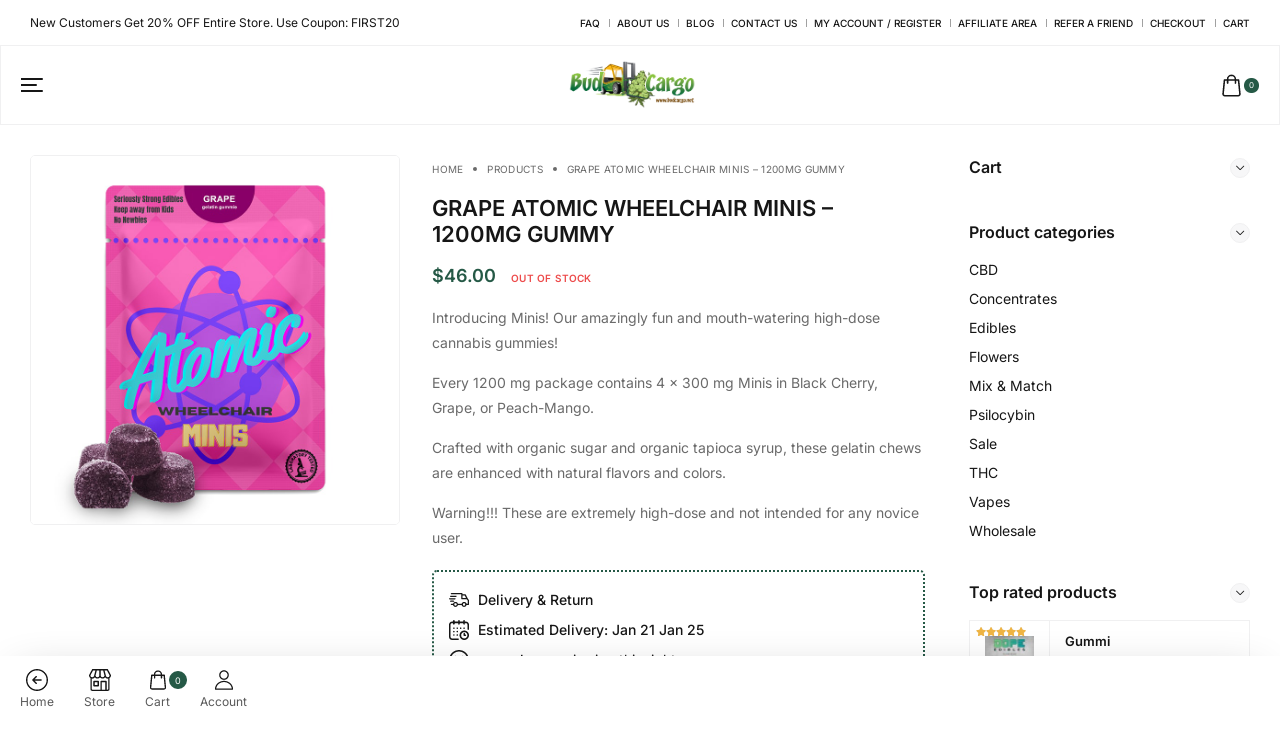

--- FILE ---
content_type: text/html; charset=UTF-8
request_url: https://budcargo.net/product/grape-atomic-wheelchair-minis-1200mg-gummy/
body_size: 125114
content:
<!DOCTYPE html>
<html lang="en-US" prefix="og: https://ogp.me/ns#">

<head><meta charset="UTF-8"><script>if(navigator.userAgent.match(/MSIE|Internet Explorer/i)||navigator.userAgent.match(/Trident\/7\..*?rv:11/i)){var href=document.location.href;if(!href.match(/[?&]nowprocket/)){if(href.indexOf("?")==-1){if(href.indexOf("#")==-1){document.location.href=href+"?nowprocket=1"}else{document.location.href=href.replace("#","?nowprocket=1#")}}else{if(href.indexOf("#")==-1){document.location.href=href+"&nowprocket=1"}else{document.location.href=href.replace("#","&nowprocket=1#")}}}}</script><script>(()=>{class RocketLazyLoadScripts{constructor(){this.v="2.0.4",this.userEvents=["keydown","keyup","mousedown","mouseup","mousemove","mouseover","mouseout","touchmove","touchstart","touchend","touchcancel","wheel","click","dblclick","input"],this.attributeEvents=["onblur","onclick","oncontextmenu","ondblclick","onfocus","onmousedown","onmouseenter","onmouseleave","onmousemove","onmouseout","onmouseover","onmouseup","onmousewheel","onscroll","onsubmit"]}async t(){this.i(),this.o(),/iP(ad|hone)/.test(navigator.userAgent)&&this.h(),this.u(),this.l(this),this.m(),this.k(this),this.p(this),this._(),await Promise.all([this.R(),this.L()]),this.lastBreath=Date.now(),this.S(this),this.P(),this.D(),this.O(),this.M(),await this.C(this.delayedScripts.normal),await this.C(this.delayedScripts.defer),await this.C(this.delayedScripts.async),await this.T(),await this.F(),await this.j(),await this.A(),window.dispatchEvent(new Event("rocket-allScriptsLoaded")),this.everythingLoaded=!0,this.lastTouchEnd&&await new Promise(t=>setTimeout(t,500-Date.now()+this.lastTouchEnd)),this.I(),this.H(),this.U(),this.W()}i(){this.CSPIssue=sessionStorage.getItem("rocketCSPIssue"),document.addEventListener("securitypolicyviolation",t=>{this.CSPIssue||"script-src-elem"!==t.violatedDirective||"data"!==t.blockedURI||(this.CSPIssue=!0,sessionStorage.setItem("rocketCSPIssue",!0))},{isRocket:!0})}o(){window.addEventListener("pageshow",t=>{this.persisted=t.persisted,this.realWindowLoadedFired=!0},{isRocket:!0}),window.addEventListener("pagehide",()=>{this.onFirstUserAction=null},{isRocket:!0})}h(){let t;function e(e){t=e}window.addEventListener("touchstart",e,{isRocket:!0}),window.addEventListener("touchend",function i(o){o.changedTouches[0]&&t.changedTouches[0]&&Math.abs(o.changedTouches[0].pageX-t.changedTouches[0].pageX)<10&&Math.abs(o.changedTouches[0].pageY-t.changedTouches[0].pageY)<10&&o.timeStamp-t.timeStamp<200&&(window.removeEventListener("touchstart",e,{isRocket:!0}),window.removeEventListener("touchend",i,{isRocket:!0}),"INPUT"===o.target.tagName&&"text"===o.target.type||(o.target.dispatchEvent(new TouchEvent("touchend",{target:o.target,bubbles:!0})),o.target.dispatchEvent(new MouseEvent("mouseover",{target:o.target,bubbles:!0})),o.target.dispatchEvent(new PointerEvent("click",{target:o.target,bubbles:!0,cancelable:!0,detail:1,clientX:o.changedTouches[0].clientX,clientY:o.changedTouches[0].clientY})),event.preventDefault()))},{isRocket:!0})}q(t){this.userActionTriggered||("mousemove"!==t.type||this.firstMousemoveIgnored?"keyup"===t.type||"mouseover"===t.type||"mouseout"===t.type||(this.userActionTriggered=!0,this.onFirstUserAction&&this.onFirstUserAction()):this.firstMousemoveIgnored=!0),"click"===t.type&&t.preventDefault(),t.stopPropagation(),t.stopImmediatePropagation(),"touchstart"===this.lastEvent&&"touchend"===t.type&&(this.lastTouchEnd=Date.now()),"click"===t.type&&(this.lastTouchEnd=0),this.lastEvent=t.type,t.composedPath&&t.composedPath()[0].getRootNode()instanceof ShadowRoot&&(t.rocketTarget=t.composedPath()[0]),this.savedUserEvents.push(t)}u(){this.savedUserEvents=[],this.userEventHandler=this.q.bind(this),this.userEvents.forEach(t=>window.addEventListener(t,this.userEventHandler,{passive:!1,isRocket:!0})),document.addEventListener("visibilitychange",this.userEventHandler,{isRocket:!0})}U(){this.userEvents.forEach(t=>window.removeEventListener(t,this.userEventHandler,{passive:!1,isRocket:!0})),document.removeEventListener("visibilitychange",this.userEventHandler,{isRocket:!0}),this.savedUserEvents.forEach(t=>{(t.rocketTarget||t.target).dispatchEvent(new window[t.constructor.name](t.type,t))})}m(){const t="return false",e=Array.from(this.attributeEvents,t=>"data-rocket-"+t),i="["+this.attributeEvents.join("],[")+"]",o="[data-rocket-"+this.attributeEvents.join("],[data-rocket-")+"]",s=(e,i,o)=>{o&&o!==t&&(e.setAttribute("data-rocket-"+i,o),e["rocket"+i]=new Function("event",o),e.setAttribute(i,t))};new MutationObserver(t=>{for(const n of t)"attributes"===n.type&&(n.attributeName.startsWith("data-rocket-")||this.everythingLoaded?n.attributeName.startsWith("data-rocket-")&&this.everythingLoaded&&this.N(n.target,n.attributeName.substring(12)):s(n.target,n.attributeName,n.target.getAttribute(n.attributeName))),"childList"===n.type&&n.addedNodes.forEach(t=>{if(t.nodeType===Node.ELEMENT_NODE)if(this.everythingLoaded)for(const i of[t,...t.querySelectorAll(o)])for(const t of i.getAttributeNames())e.includes(t)&&this.N(i,t.substring(12));else for(const e of[t,...t.querySelectorAll(i)])for(const t of e.getAttributeNames())this.attributeEvents.includes(t)&&s(e,t,e.getAttribute(t))})}).observe(document,{subtree:!0,childList:!0,attributeFilter:[...this.attributeEvents,...e]})}I(){this.attributeEvents.forEach(t=>{document.querySelectorAll("[data-rocket-"+t+"]").forEach(e=>{this.N(e,t)})})}N(t,e){const i=t.getAttribute("data-rocket-"+e);i&&(t.setAttribute(e,i),t.removeAttribute("data-rocket-"+e))}k(t){Object.defineProperty(HTMLElement.prototype,"onclick",{get(){return this.rocketonclick||null},set(e){this.rocketonclick=e,this.setAttribute(t.everythingLoaded?"onclick":"data-rocket-onclick","this.rocketonclick(event)")}})}S(t){function e(e,i){let o=e[i];e[i]=null,Object.defineProperty(e,i,{get:()=>o,set(s){t.everythingLoaded?o=s:e["rocket"+i]=o=s}})}e(document,"onreadystatechange"),e(window,"onload"),e(window,"onpageshow");try{Object.defineProperty(document,"readyState",{get:()=>t.rocketReadyState,set(e){t.rocketReadyState=e},configurable:!0}),document.readyState="loading"}catch(t){console.log("WPRocket DJE readyState conflict, bypassing")}}l(t){this.originalAddEventListener=EventTarget.prototype.addEventListener,this.originalRemoveEventListener=EventTarget.prototype.removeEventListener,this.savedEventListeners=[],EventTarget.prototype.addEventListener=function(e,i,o){o&&o.isRocket||!t.B(e,this)&&!t.userEvents.includes(e)||t.B(e,this)&&!t.userActionTriggered||e.startsWith("rocket-")||t.everythingLoaded?t.originalAddEventListener.call(this,e,i,o):(t.savedEventListeners.push({target:this,remove:!1,type:e,func:i,options:o}),"mouseenter"!==e&&"mouseleave"!==e||t.originalAddEventListener.call(this,e,t.savedUserEvents.push,o))},EventTarget.prototype.removeEventListener=function(e,i,o){o&&o.isRocket||!t.B(e,this)&&!t.userEvents.includes(e)||t.B(e,this)&&!t.userActionTriggered||e.startsWith("rocket-")||t.everythingLoaded?t.originalRemoveEventListener.call(this,e,i,o):t.savedEventListeners.push({target:this,remove:!0,type:e,func:i,options:o})}}J(t,e){this.savedEventListeners=this.savedEventListeners.filter(i=>{let o=i.type,s=i.target||window;return e!==o||t!==s||(this.B(o,s)&&(i.type="rocket-"+o),this.$(i),!1)})}H(){EventTarget.prototype.addEventListener=this.originalAddEventListener,EventTarget.prototype.removeEventListener=this.originalRemoveEventListener,this.savedEventListeners.forEach(t=>this.$(t))}$(t){t.remove?this.originalRemoveEventListener.call(t.target,t.type,t.func,t.options):this.originalAddEventListener.call(t.target,t.type,t.func,t.options)}p(t){let e;function i(e){return t.everythingLoaded?e:e.split(" ").map(t=>"load"===t||t.startsWith("load.")?"rocket-jquery-load":t).join(" ")}function o(o){function s(e){const s=o.fn[e];o.fn[e]=o.fn.init.prototype[e]=function(){return this[0]===window&&t.userActionTriggered&&("string"==typeof arguments[0]||arguments[0]instanceof String?arguments[0]=i(arguments[0]):"object"==typeof arguments[0]&&Object.keys(arguments[0]).forEach(t=>{const e=arguments[0][t];delete arguments[0][t],arguments[0][i(t)]=e})),s.apply(this,arguments),this}}if(o&&o.fn&&!t.allJQueries.includes(o)){const e={DOMContentLoaded:[],"rocket-DOMContentLoaded":[]};for(const t in e)document.addEventListener(t,()=>{e[t].forEach(t=>t())},{isRocket:!0});o.fn.ready=o.fn.init.prototype.ready=function(i){function s(){parseInt(o.fn.jquery)>2?setTimeout(()=>i.bind(document)(o)):i.bind(document)(o)}return"function"==typeof i&&(t.realDomReadyFired?!t.userActionTriggered||t.fauxDomReadyFired?s():e["rocket-DOMContentLoaded"].push(s):e.DOMContentLoaded.push(s)),o([])},s("on"),s("one"),s("off"),t.allJQueries.push(o)}e=o}t.allJQueries=[],o(window.jQuery),Object.defineProperty(window,"jQuery",{get:()=>e,set(t){o(t)}})}P(){const t=new Map;document.write=document.writeln=function(e){const i=document.currentScript,o=document.createRange(),s=i.parentElement;let n=t.get(i);void 0===n&&(n=i.nextSibling,t.set(i,n));const c=document.createDocumentFragment();o.setStart(c,0),c.appendChild(o.createContextualFragment(e)),s.insertBefore(c,n)}}async R(){return new Promise(t=>{this.userActionTriggered?t():this.onFirstUserAction=t})}async L(){return new Promise(t=>{document.addEventListener("DOMContentLoaded",()=>{this.realDomReadyFired=!0,t()},{isRocket:!0})})}async j(){return this.realWindowLoadedFired?Promise.resolve():new Promise(t=>{window.addEventListener("load",t,{isRocket:!0})})}M(){this.pendingScripts=[];this.scriptsMutationObserver=new MutationObserver(t=>{for(const e of t)e.addedNodes.forEach(t=>{"SCRIPT"!==t.tagName||t.noModule||t.isWPRocket||this.pendingScripts.push({script:t,promise:new Promise(e=>{const i=()=>{const i=this.pendingScripts.findIndex(e=>e.script===t);i>=0&&this.pendingScripts.splice(i,1),e()};t.addEventListener("load",i,{isRocket:!0}),t.addEventListener("error",i,{isRocket:!0}),setTimeout(i,1e3)})})})}),this.scriptsMutationObserver.observe(document,{childList:!0,subtree:!0})}async F(){await this.X(),this.pendingScripts.length?(await this.pendingScripts[0].promise,await this.F()):this.scriptsMutationObserver.disconnect()}D(){this.delayedScripts={normal:[],async:[],defer:[]},document.querySelectorAll("script[type$=rocketlazyloadscript]").forEach(t=>{t.hasAttribute("data-rocket-src")?t.hasAttribute("async")&&!1!==t.async?this.delayedScripts.async.push(t):t.hasAttribute("defer")&&!1!==t.defer||"module"===t.getAttribute("data-rocket-type")?this.delayedScripts.defer.push(t):this.delayedScripts.normal.push(t):this.delayedScripts.normal.push(t)})}async _(){await this.L();let t=[];document.querySelectorAll("script[type$=rocketlazyloadscript][data-rocket-src]").forEach(e=>{let i=e.getAttribute("data-rocket-src");if(i&&!i.startsWith("data:")){i.startsWith("//")&&(i=location.protocol+i);try{const o=new URL(i).origin;o!==location.origin&&t.push({src:o,crossOrigin:e.crossOrigin||"module"===e.getAttribute("data-rocket-type")})}catch(t){}}}),t=[...new Map(t.map(t=>[JSON.stringify(t),t])).values()],this.Y(t,"preconnect")}async G(t){if(await this.K(),!0!==t.noModule||!("noModule"in HTMLScriptElement.prototype))return new Promise(e=>{let i;function o(){(i||t).setAttribute("data-rocket-status","executed"),e()}try{if(navigator.userAgent.includes("Firefox/")||""===navigator.vendor||this.CSPIssue)i=document.createElement("script"),[...t.attributes].forEach(t=>{let e=t.nodeName;"type"!==e&&("data-rocket-type"===e&&(e="type"),"data-rocket-src"===e&&(e="src"),i.setAttribute(e,t.nodeValue))}),t.text&&(i.text=t.text),t.nonce&&(i.nonce=t.nonce),i.hasAttribute("src")?(i.addEventListener("load",o,{isRocket:!0}),i.addEventListener("error",()=>{i.setAttribute("data-rocket-status","failed-network"),e()},{isRocket:!0}),setTimeout(()=>{i.isConnected||e()},1)):(i.text=t.text,o()),i.isWPRocket=!0,t.parentNode.replaceChild(i,t);else{const i=t.getAttribute("data-rocket-type"),s=t.getAttribute("data-rocket-src");i?(t.type=i,t.removeAttribute("data-rocket-type")):t.removeAttribute("type"),t.addEventListener("load",o,{isRocket:!0}),t.addEventListener("error",i=>{this.CSPIssue&&i.target.src.startsWith("data:")?(console.log("WPRocket: CSP fallback activated"),t.removeAttribute("src"),this.G(t).then(e)):(t.setAttribute("data-rocket-status","failed-network"),e())},{isRocket:!0}),s?(t.fetchPriority="high",t.removeAttribute("data-rocket-src"),t.src=s):t.src="data:text/javascript;base64,"+window.btoa(unescape(encodeURIComponent(t.text)))}}catch(i){t.setAttribute("data-rocket-status","failed-transform"),e()}});t.setAttribute("data-rocket-status","skipped")}async C(t){const e=t.shift();return e?(e.isConnected&&await this.G(e),this.C(t)):Promise.resolve()}O(){this.Y([...this.delayedScripts.normal,...this.delayedScripts.defer,...this.delayedScripts.async],"preload")}Y(t,e){this.trash=this.trash||[];let i=!0;var o=document.createDocumentFragment();t.forEach(t=>{const s=t.getAttribute&&t.getAttribute("data-rocket-src")||t.src;if(s&&!s.startsWith("data:")){const n=document.createElement("link");n.href=s,n.rel=e,"preconnect"!==e&&(n.as="script",n.fetchPriority=i?"high":"low"),t.getAttribute&&"module"===t.getAttribute("data-rocket-type")&&(n.crossOrigin=!0),t.crossOrigin&&(n.crossOrigin=t.crossOrigin),t.integrity&&(n.integrity=t.integrity),t.nonce&&(n.nonce=t.nonce),o.appendChild(n),this.trash.push(n),i=!1}}),document.head.appendChild(o)}W(){this.trash.forEach(t=>t.remove())}async T(){try{document.readyState="interactive"}catch(t){}this.fauxDomReadyFired=!0;try{await this.K(),this.J(document,"readystatechange"),document.dispatchEvent(new Event("rocket-readystatechange")),await this.K(),document.rocketonreadystatechange&&document.rocketonreadystatechange(),await this.K(),this.J(document,"DOMContentLoaded"),document.dispatchEvent(new Event("rocket-DOMContentLoaded")),await this.K(),this.J(window,"DOMContentLoaded"),window.dispatchEvent(new Event("rocket-DOMContentLoaded"))}catch(t){console.error(t)}}async A(){try{document.readyState="complete"}catch(t){}try{await this.K(),this.J(document,"readystatechange"),document.dispatchEvent(new Event("rocket-readystatechange")),await this.K(),document.rocketonreadystatechange&&document.rocketonreadystatechange(),await this.K(),this.J(window,"load"),window.dispatchEvent(new Event("rocket-load")),await this.K(),window.rocketonload&&window.rocketonload(),await this.K(),this.allJQueries.forEach(t=>t(window).trigger("rocket-jquery-load")),await this.K(),this.J(window,"pageshow");const t=new Event("rocket-pageshow");t.persisted=this.persisted,window.dispatchEvent(t),await this.K(),window.rocketonpageshow&&window.rocketonpageshow({persisted:this.persisted})}catch(t){console.error(t)}}async K(){Date.now()-this.lastBreath>45&&(await this.X(),this.lastBreath=Date.now())}async X(){return document.hidden?new Promise(t=>setTimeout(t)):new Promise(t=>requestAnimationFrame(t))}B(t,e){return e===document&&"readystatechange"===t||(e===document&&"DOMContentLoaded"===t||(e===window&&"DOMContentLoaded"===t||(e===window&&"load"===t||e===window&&"pageshow"===t)))}static run(){(new RocketLazyLoadScripts).t()}}RocketLazyLoadScripts.run()})();</script>

    <!-- Meta UTF8 charset -->
    
    <meta name="viewport" content="initial-scale=1.0">
    <meta name="viewport" content="width=device-width, height=device-height, initial-scale=1, maximum-scale=1, minimum-scale=1, minimal-ui">
    			<script type="rocketlazyloadscript" data-rocket-type="text/javascript">window.addEventListener('DOMContentLoaded', function() {
			var WebFontConfig = WebFontConfig || {};
			WebFontConfig['active'] = function() {
				if ( typeof ( window.jQuery ) !== 'undefined' ) {
					jQuery(window).trigger('shrk_async_fonts_active');
				}
			};
			WebFontConfig['inactive'] = function() {
				if ( typeof ( window.jQuery ) !== 'undefined' ) {
					jQuery(window).trigger('shrk_async_fonts_inactive');
				}
			};
			});</script>
				<style></style>
	
<!-- Google Tag Manager for WordPress by gtm4wp.com -->
<script data-cfasync="false" data-pagespeed-no-defer>
	var gtm4wp_datalayer_name = "dataLayer";
	var dataLayer = dataLayer || [];
	const gtm4wp_use_sku_instead = 0;
	const gtm4wp_currency = 'CAD';
	const gtm4wp_product_per_impression = 0;
	const gtm4wp_clear_ecommerce = false;
	const gtm4wp_datalayer_max_timeout = 2000;
</script>
<!-- End Google Tag Manager for WordPress by gtm4wp.com -->
<!-- Search Engine Optimization by Rank Math - https://rankmath.com/ -->
<title>Buy GRAPE ATOMIC WHEELCHAIR MINIS - 1200MG GUMMY Online | Bud Cargo Online Dispensary - Canada&#039;s Online Dispensary</title>
<link crossorigin data-rocket-preload as="font" href="https://fonts.gstatic.com/s/inter/v20/UcC73FwrK3iLTeHuS_nVMrMxCp50SjIa1ZL7.woff2" rel="preload">
<link crossorigin data-rocket-preload as="font" href="https://budcargo.net/wp-content/plugins/elementor/assets/lib/font-awesome/webfonts/fa-brands-400.woff2" rel="preload">
<link crossorigin data-rocket-preload as="font" href="https://budcargo.net/wp-content/plugins/elementor/assets/lib/font-awesome/webfonts/fa-regular-400.woff2" rel="preload">
<link crossorigin data-rocket-preload as="font" href="https://budcargo.net/wp-content/plugins/elementor/assets/lib/font-awesome/webfonts/fa-solid-900.woff2" rel="preload">
<link crossorigin data-rocket-preload as="font" href="https://budcargo.net/wp-content/uploads/elementor/google-fonts/fonts/roboto-kfo7cnqeu92fr1me7ksn66agldtyluama3yuba.woff2" rel="preload">
<style id="wpr-usedcss">img:is([sizes=auto i],[sizes^="auto," i]){contain-intrinsic-size:3000px 1500px}:root{--wp-admin-theme-color:#3858e9;--wp-admin-theme-color--rgb:56,88,233;--wp-admin-theme-color-darker-10:#2145e6;--wp-admin-theme-color-darker-10--rgb:33,69,230;--wp-admin-theme-color-darker-20:#183ad6;--wp-admin-theme-color-darker-20--rgb:24,58,214;--wp-admin-border-width-focus:2px}@media (min-resolution:192dpi){:root{--wp-admin-border-width-focus:1.5px}}img.emoji{display:inline!important;border:none!important;box-shadow:none!important;height:1em!important;width:1em!important;margin:0 .07em!important;vertical-align:-.1em!important;background:0 0!important;padding:0!important}:where(.wp-block-button__link){border-radius:9999px;box-shadow:none;padding:calc(.667em + 2px) calc(1.333em + 2px);text-decoration:none}:root :where(.wp-block-button .wp-block-button__link.is-style-outline),:root :where(.wp-block-button.is-style-outline>.wp-block-button__link){border:2px solid;padding:.667em 1.333em}:root :where(.wp-block-button .wp-block-button__link.is-style-outline:not(.has-text-color)),:root :where(.wp-block-button.is-style-outline>.wp-block-button__link:not(.has-text-color)){color:currentColor}:root :where(.wp-block-button .wp-block-button__link.is-style-outline:not(.has-background)),:root :where(.wp-block-button.is-style-outline>.wp-block-button__link:not(.has-background)){background-color:initial;background-image:none}:where(.wp-block-calendar table:not(.has-background) th){background:#ddd}:where(.wp-block-columns){margin-bottom:1.75em}:where(.wp-block-columns.has-background){padding:1.25em 2.375em}:where(.wp-block-post-comments input[type=submit]){border:none}:where(.wp-block-cover-image:not(.has-text-color)),:where(.wp-block-cover:not(.has-text-color)){color:#fff}:where(.wp-block-cover-image.is-light:not(.has-text-color)),:where(.wp-block-cover.is-light:not(.has-text-color)){color:#000}:root :where(.wp-block-cover h1:not(.has-text-color)),:root :where(.wp-block-cover h2:not(.has-text-color)),:root :where(.wp-block-cover h3:not(.has-text-color)),:root :where(.wp-block-cover h4:not(.has-text-color)),:root :where(.wp-block-cover h5:not(.has-text-color)),:root :where(.wp-block-cover h6:not(.has-text-color)),:root :where(.wp-block-cover p:not(.has-text-color)){color:inherit}:where(.wp-block-file){margin-bottom:1.5em}:where(.wp-block-file__button){border-radius:2em;display:inline-block;padding:.5em 1em}:where(.wp-block-file__button):is(a):active,:where(.wp-block-file__button):is(a):focus,:where(.wp-block-file__button):is(a):hover,:where(.wp-block-file__button):is(a):visited{box-shadow:none;color:#fff;opacity:.85;text-decoration:none}:where(.wp-block-group.wp-block-group-is-layout-constrained){position:relative}:root :where(.wp-block-image.is-style-rounded img,.wp-block-image .is-style-rounded img){border-radius:9999px}:where(.wp-block-latest-comments:not([style*=line-height] .wp-block-latest-comments__comment)){line-height:1.1}:where(.wp-block-latest-comments:not([style*=line-height] .wp-block-latest-comments__comment-excerpt p)){line-height:1.8}:root :where(.wp-block-latest-posts.is-grid){padding:0}:root :where(.wp-block-latest-posts.wp-block-latest-posts__list){padding-left:0}ol,ul{box-sizing:border-box}:root :where(.wp-block-list.has-background){padding:1.25em 2.375em}:where(.wp-block-navigation.has-background .wp-block-navigation-item a:not(.wp-element-button)),:where(.wp-block-navigation.has-background .wp-block-navigation-submenu a:not(.wp-element-button)){padding:.5em 1em}:where(.wp-block-navigation .wp-block-navigation__submenu-container .wp-block-navigation-item a:not(.wp-element-button)),:where(.wp-block-navigation .wp-block-navigation__submenu-container .wp-block-navigation-submenu a:not(.wp-element-button)),:where(.wp-block-navigation .wp-block-navigation__submenu-container .wp-block-navigation-submenu button.wp-block-navigation-item__content),:where(.wp-block-navigation .wp-block-navigation__submenu-container .wp-block-pages-list__item button.wp-block-navigation-item__content){padding:.5em 1em}:root :where(p.has-background){padding:1.25em 2.375em}:where(p.has-text-color:not(.has-link-color)) a{color:inherit}:where(.wp-block-post-comments-form) input:not([type=submit]),:where(.wp-block-post-comments-form) textarea{border:1px solid #949494;font-family:inherit;font-size:1em}:where(.wp-block-post-comments-form) input:where(:not([type=submit]):not([type=checkbox])),:where(.wp-block-post-comments-form) textarea{padding:calc(.667em + 2px)}:where(.wp-block-post-excerpt){box-sizing:border-box;margin-bottom:var(--wp--style--block-gap);margin-top:var(--wp--style--block-gap)}:where(.wp-block-preformatted.has-background){padding:1.25em 2.375em}:where(.wp-block-search__button){border:1px solid #ccc;padding:6px 10px}:where(.wp-block-search__input){font-family:inherit;font-size:inherit;font-style:inherit;font-weight:inherit;letter-spacing:inherit;line-height:inherit;text-transform:inherit}:where(.wp-block-search__button-inside .wp-block-search__inside-wrapper){border:1px solid #949494;box-sizing:border-box;padding:4px}:where(.wp-block-search__button-inside .wp-block-search__inside-wrapper) .wp-block-search__input{border:none;border-radius:0;padding:0 4px}:where(.wp-block-search__button-inside .wp-block-search__inside-wrapper) .wp-block-search__input:focus{outline:0}:where(.wp-block-search__button-inside .wp-block-search__inside-wrapper) :where(.wp-block-search__button){padding:4px 8px}:root :where(.wp-block-separator.is-style-dots){height:auto;line-height:1;text-align:center}:root :where(.wp-block-separator.is-style-dots):before{color:currentColor;content:"···";font-family:serif;font-size:1.5em;letter-spacing:2em;padding-left:2em}:root :where(.wp-block-site-logo.is-style-rounded){border-radius:9999px}:where(.wp-block-social-links:not(.is-style-logos-only)) .wp-social-link{background-color:#f0f0f0;color:#444}:where(.wp-block-social-links:not(.is-style-logos-only)) .wp-social-link-amazon{background-color:#f90;color:#fff}:where(.wp-block-social-links:not(.is-style-logos-only)) .wp-social-link-bandcamp{background-color:#1ea0c3;color:#fff}:where(.wp-block-social-links:not(.is-style-logos-only)) .wp-social-link-behance{background-color:#0757fe;color:#fff}:where(.wp-block-social-links:not(.is-style-logos-only)) .wp-social-link-bluesky{background-color:#0a7aff;color:#fff}:where(.wp-block-social-links:not(.is-style-logos-only)) .wp-social-link-codepen{background-color:#1e1f26;color:#fff}:where(.wp-block-social-links:not(.is-style-logos-only)) .wp-social-link-deviantart{background-color:#02e49b;color:#fff}:where(.wp-block-social-links:not(.is-style-logos-only)) .wp-social-link-discord{background-color:#5865f2;color:#fff}:where(.wp-block-social-links:not(.is-style-logos-only)) .wp-social-link-dribbble{background-color:#e94c89;color:#fff}:where(.wp-block-social-links:not(.is-style-logos-only)) .wp-social-link-dropbox{background-color:#4280ff;color:#fff}:where(.wp-block-social-links:not(.is-style-logos-only)) .wp-social-link-etsy{background-color:#f45800;color:#fff}:where(.wp-block-social-links:not(.is-style-logos-only)) .wp-social-link-facebook{background-color:#0866ff;color:#fff}:where(.wp-block-social-links:not(.is-style-logos-only)) .wp-social-link-fivehundredpx{background-color:#000;color:#fff}:where(.wp-block-social-links:not(.is-style-logos-only)) .wp-social-link-flickr{background-color:#0461dd;color:#fff}:where(.wp-block-social-links:not(.is-style-logos-only)) .wp-social-link-foursquare{background-color:#e65678;color:#fff}:where(.wp-block-social-links:not(.is-style-logos-only)) .wp-social-link-github{background-color:#24292d;color:#fff}:where(.wp-block-social-links:not(.is-style-logos-only)) .wp-social-link-goodreads{background-color:#eceadd;color:#382110}:where(.wp-block-social-links:not(.is-style-logos-only)) .wp-social-link-google{background-color:#ea4434;color:#fff}:where(.wp-block-social-links:not(.is-style-logos-only)) .wp-social-link-gravatar{background-color:#1d4fc4;color:#fff}:where(.wp-block-social-links:not(.is-style-logos-only)) .wp-social-link-instagram{background-color:#f00075;color:#fff}:where(.wp-block-social-links:not(.is-style-logos-only)) .wp-social-link-lastfm{background-color:#e21b24;color:#fff}:where(.wp-block-social-links:not(.is-style-logos-only)) .wp-social-link-linkedin{background-color:#0d66c2;color:#fff}:where(.wp-block-social-links:not(.is-style-logos-only)) .wp-social-link-mastodon{background-color:#3288d4;color:#fff}:where(.wp-block-social-links:not(.is-style-logos-only)) .wp-social-link-medium{background-color:#000;color:#fff}:where(.wp-block-social-links:not(.is-style-logos-only)) .wp-social-link-meetup{background-color:#f6405f;color:#fff}:where(.wp-block-social-links:not(.is-style-logos-only)) .wp-social-link-patreon{background-color:#000;color:#fff}:where(.wp-block-social-links:not(.is-style-logos-only)) .wp-social-link-pinterest{background-color:#e60122;color:#fff}:where(.wp-block-social-links:not(.is-style-logos-only)) .wp-social-link-pocket{background-color:#ef4155;color:#fff}:where(.wp-block-social-links:not(.is-style-logos-only)) .wp-social-link-reddit{background-color:#ff4500;color:#fff}:where(.wp-block-social-links:not(.is-style-logos-only)) .wp-social-link-skype{background-color:#0478d7;color:#fff}:where(.wp-block-social-links:not(.is-style-logos-only)) .wp-social-link-snapchat{background-color:#fefc00;color:#fff;stroke:#000}:where(.wp-block-social-links:not(.is-style-logos-only)) .wp-social-link-soundcloud{background-color:#ff5600;color:#fff}:where(.wp-block-social-links:not(.is-style-logos-only)) .wp-social-link-spotify{background-color:#1bd760;color:#fff}:where(.wp-block-social-links:not(.is-style-logos-only)) .wp-social-link-telegram{background-color:#2aabee;color:#fff}:where(.wp-block-social-links:not(.is-style-logos-only)) .wp-social-link-threads{background-color:#000;color:#fff}:where(.wp-block-social-links:not(.is-style-logos-only)) .wp-social-link-tiktok{background-color:#000;color:#fff}:where(.wp-block-social-links:not(.is-style-logos-only)) .wp-social-link-tumblr{background-color:#011835;color:#fff}:where(.wp-block-social-links:not(.is-style-logos-only)) .wp-social-link-twitch{background-color:#6440a4;color:#fff}:where(.wp-block-social-links:not(.is-style-logos-only)) .wp-social-link-twitter{background-color:#1da1f2;color:#fff}:where(.wp-block-social-links:not(.is-style-logos-only)) .wp-social-link-vimeo{background-color:#1eb7ea;color:#fff}:where(.wp-block-social-links:not(.is-style-logos-only)) .wp-social-link-vk{background-color:#4680c2;color:#fff}:where(.wp-block-social-links:not(.is-style-logos-only)) .wp-social-link-wordpress{background-color:#3499cd;color:#fff}:where(.wp-block-social-links:not(.is-style-logos-only)) .wp-social-link-whatsapp{background-color:#25d366;color:#fff}:where(.wp-block-social-links:not(.is-style-logos-only)) .wp-social-link-x{background-color:#000;color:#fff}:where(.wp-block-social-links:not(.is-style-logos-only)) .wp-social-link-yelp{background-color:#d32422;color:#fff}:where(.wp-block-social-links:not(.is-style-logos-only)) .wp-social-link-youtube{background-color:red;color:#fff}:where(.wp-block-social-links.is-style-logos-only) .wp-social-link{background:0 0}:where(.wp-block-social-links.is-style-logos-only) .wp-social-link svg{height:1.25em;width:1.25em}:where(.wp-block-social-links.is-style-logos-only) .wp-social-link-amazon{color:#f90}:where(.wp-block-social-links.is-style-logos-only) .wp-social-link-bandcamp{color:#1ea0c3}:where(.wp-block-social-links.is-style-logos-only) .wp-social-link-behance{color:#0757fe}:where(.wp-block-social-links.is-style-logos-only) .wp-social-link-bluesky{color:#0a7aff}:where(.wp-block-social-links.is-style-logos-only) .wp-social-link-codepen{color:#1e1f26}:where(.wp-block-social-links.is-style-logos-only) .wp-social-link-deviantart{color:#02e49b}:where(.wp-block-social-links.is-style-logos-only) .wp-social-link-discord{color:#5865f2}:where(.wp-block-social-links.is-style-logos-only) .wp-social-link-dribbble{color:#e94c89}:where(.wp-block-social-links.is-style-logos-only) .wp-social-link-dropbox{color:#4280ff}:where(.wp-block-social-links.is-style-logos-only) .wp-social-link-etsy{color:#f45800}:where(.wp-block-social-links.is-style-logos-only) .wp-social-link-facebook{color:#0866ff}:where(.wp-block-social-links.is-style-logos-only) .wp-social-link-fivehundredpx{color:#000}:where(.wp-block-social-links.is-style-logos-only) .wp-social-link-flickr{color:#0461dd}:where(.wp-block-social-links.is-style-logos-only) .wp-social-link-foursquare{color:#e65678}:where(.wp-block-social-links.is-style-logos-only) .wp-social-link-github{color:#24292d}:where(.wp-block-social-links.is-style-logos-only) .wp-social-link-goodreads{color:#382110}:where(.wp-block-social-links.is-style-logos-only) .wp-social-link-google{color:#ea4434}:where(.wp-block-social-links.is-style-logos-only) .wp-social-link-gravatar{color:#1d4fc4}:where(.wp-block-social-links.is-style-logos-only) .wp-social-link-instagram{color:#f00075}:where(.wp-block-social-links.is-style-logos-only) .wp-social-link-lastfm{color:#e21b24}:where(.wp-block-social-links.is-style-logos-only) .wp-social-link-linkedin{color:#0d66c2}:where(.wp-block-social-links.is-style-logos-only) .wp-social-link-mastodon{color:#3288d4}:where(.wp-block-social-links.is-style-logos-only) .wp-social-link-medium{color:#000}:where(.wp-block-social-links.is-style-logos-only) .wp-social-link-meetup{color:#f6405f}:where(.wp-block-social-links.is-style-logos-only) .wp-social-link-patreon{color:#000}:where(.wp-block-social-links.is-style-logos-only) .wp-social-link-pinterest{color:#e60122}:where(.wp-block-social-links.is-style-logos-only) .wp-social-link-pocket{color:#ef4155}:where(.wp-block-social-links.is-style-logos-only) .wp-social-link-reddit{color:#ff4500}:where(.wp-block-social-links.is-style-logos-only) .wp-social-link-skype{color:#0478d7}:where(.wp-block-social-links.is-style-logos-only) .wp-social-link-snapchat{color:#fff;stroke:#000}:where(.wp-block-social-links.is-style-logos-only) .wp-social-link-soundcloud{color:#ff5600}:where(.wp-block-social-links.is-style-logos-only) .wp-social-link-spotify{color:#1bd760}:where(.wp-block-social-links.is-style-logos-only) .wp-social-link-telegram{color:#2aabee}:where(.wp-block-social-links.is-style-logos-only) .wp-social-link-threads{color:#000}:where(.wp-block-social-links.is-style-logos-only) .wp-social-link-tiktok{color:#000}:where(.wp-block-social-links.is-style-logos-only) .wp-social-link-tumblr{color:#011835}:where(.wp-block-social-links.is-style-logos-only) .wp-social-link-twitch{color:#6440a4}:where(.wp-block-social-links.is-style-logos-only) .wp-social-link-twitter{color:#1da1f2}:where(.wp-block-social-links.is-style-logos-only) .wp-social-link-vimeo{color:#1eb7ea}:where(.wp-block-social-links.is-style-logos-only) .wp-social-link-vk{color:#4680c2}:where(.wp-block-social-links.is-style-logos-only) .wp-social-link-whatsapp{color:#25d366}:where(.wp-block-social-links.is-style-logos-only) .wp-social-link-wordpress{color:#3499cd}:where(.wp-block-social-links.is-style-logos-only) .wp-social-link-x{color:#000}:where(.wp-block-social-links.is-style-logos-only) .wp-social-link-yelp{color:#d32422}:where(.wp-block-social-links.is-style-logos-only) .wp-social-link-youtube{color:red}:root :where(.wp-block-social-links .wp-social-link a){padding:.25em}:root :where(.wp-block-social-links.is-style-logos-only .wp-social-link a){padding:0}:root :where(.wp-block-social-links.is-style-pill-shape .wp-social-link a){padding-left:.6666666667em;padding-right:.6666666667em}:root :where(.wp-block-tag-cloud.is-style-outline){display:flex;flex-wrap:wrap;gap:1ch}:root :where(.wp-block-tag-cloud.is-style-outline a){border:1px solid;font-size:unset!important;margin-right:0;padding:1ch 2ch;text-decoration:none!important}:root :where(.wp-block-table-of-contents){box-sizing:border-box}:where(.wp-block-term-description){box-sizing:border-box;margin-bottom:var(--wp--style--block-gap);margin-top:var(--wp--style--block-gap)}:where(pre.wp-block-verse){font-family:inherit}:root{--wp--preset--font-size--normal:16px;--wp--preset--font-size--huge:42px}.screen-reader-text{border:0;clip-path:inset(50%);height:1px;margin:-1px;overflow:hidden;padding:0;position:absolute;width:1px;word-wrap:normal!important}.screen-reader-text:focus{background-color:#ddd;clip-path:none;color:#444;display:block;font-size:1em;height:auto;left:5px;line-height:normal;padding:15px 23px 14px;text-decoration:none;top:5px;width:auto;z-index:100000}html :where(.has-border-color){border-style:solid}html :where([style*=border-top-color]){border-top-style:solid}html :where([style*=border-right-color]){border-right-style:solid}html :where([style*=border-bottom-color]){border-bottom-style:solid}html :where([style*=border-left-color]){border-left-style:solid}html :where([style*=border-width]){border-style:solid}html :where([style*=border-top-width]){border-top-style:solid}html :where([style*=border-right-width]){border-right-style:solid}html :where([style*=border-bottom-width]){border-bottom-style:solid}html :where([style*=border-left-width]){border-left-style:solid}html :where(img[class*=wp-image-]){height:auto;max-width:100%}:where(figure){margin:0 0 1em}html :where(.is-position-sticky){--wp-admin--admin-bar--position-offset:var(--wp-admin--admin-bar--height,0px)}@media screen and (max-width:600px){html :where(.is-position-sticky){--wp-admin--admin-bar--position-offset:0px}}.cr-comment-image-top{display:inline-block;margin-right:5px;vertical-align:top;max-height:150px;border-radius:5px;overflow:hidden;border:1px solid #e4e1e3;filter:brightness(100%);box-sizing:content-box;position:relative}.cr-comment-image-top:hover{filter:brightness(95%)}.cr-comment-image-top .cr-comment-videoicon{position:absolute;top:50%;left:50%;width:32px;height:auto;margin-top:-16px;margin-left:-16px}.cr-comment-image-top img,.cr-comment-image-top video{width:150px;height:150px;box-shadow:none;padding:0;border-radius:0;object-fit:cover;cursor:pointer}.cr-comment-videos{margin-bottom:1em}.cr-comment-videos{margin:0}.cr-comment-videos-modal{position:fixed;top:0;left:0;width:100vw;height:100vh;z-index:99999;overflow:auto;background-color:rgba(0,0,0,.4);display:flex;align-items:center;justify-content:center}.cr-recaptcha{margin-bottom:1.5em}#reviews .cr-summaryBox-wrap,.cr-all-reviews-shortcode .cr-summaryBox-wrap,.cr-reviews-grid .cr-summaryBox-wrap{display:flex;flex-wrap:wrap;justify-content:space-between;padding:2px;align-items:center}.cr-all-reviews-shortcode.cr-all-reviews-new-review .cr-summaryBox-wrap{display:none}.cr-reviews-grid.cr-reviews-grid-new-review .cr-summaryBox-wrap{display:none}#reviews .cr-summaryBox-wrap{margin:0 0 1em;background-color:#f9f9f9}.cr-all-reviews-shortcode .cr-summaryBox-wrap,.cr-reviews-grid .cr-summaryBox-wrap{margin:0;background-color:#f9f9f9}.cr-reviews-grid .cr-summaryBox-wrap{margin:0 10px 20px}#reviews .cr-summaryBox-wrap .ivole-summaryBox,.cr-all-reviews-shortcode .cr-summaryBox-wrap .ivole-summaryBox,.cr-reviews-grid .cr-summaryBox-wrap .ivole-summaryBox{margin:0;width:49%;flex:0 0 49%;padding:10px;border-radius:4px;border:0 solid #e4e1e3;box-sizing:border-box}.cr-all-reviews-shortcode .cr-review-form-wrap,.cr-qna-block .cr-qna-new-q-form,.cr-reviews-grid .cr-review-form-wrap{display:none}.cr-ajax-reviews-review-form .cr-review-form-wrap,.cr-all-reviews-shortcode.cr-all-reviews-new-review .cr-review-form-wrap,.cr-qna-block.cr-qna-new-q-form-open .cr-qna-new-q-form,.cr-reviews-grid.cr-reviews-grid-new-review .cr-review-form-wrap{display:block}.cr-ajax-reviews-review-form .cr-review-form-rating,.cr-all-reviews-shortcode .cr-review-form-rating,.cr-reviews-grid .cr-review-form-rating{max-width:500px;margin:0 auto;padding:30px 0;position:relative}.cr-review-form-rating-overall .cr-review-form-rating{max-width:500px;margin:1em 0;padding:0;position:relative}.cr-review-form-wrap .cr-review-form-rating-overall .cr-review-form-rating{margin-left:auto;margin-right:auto}.cr-all-reviews-shortcode .cr-review-form-rating .cr-review-form-rating-cont,.cr-review-form-rating-overall .cr-review-form-rating .cr-review-form-rating-cont,.cr-reviews-grid .cr-review-form-rating .cr-review-form-rating-cont{display:flex;position:relative;height:auto;padding:5px 0}.cr-all-reviews-shortcode .cr-review-form-rating .cr-review-form-rating-cont .cr-review-form-rating-inner,.cr-reviews-grid .cr-review-form-rating .cr-review-form-rating-cont .cr-review-form-rating-inner{height:20px;padding:0 5px;line-height:0}.cr-review-form-rating-overall .cr-review-form-rating .cr-review-form-rating-cont .cr-review-form-rating-inner{height:30px;padding:0 5px}.cr-review-form-rating-overall .cr-review-form-rating .cr-review-form-rating-cont .cr-review-form-rating-inner svg{height:30px;width:33px}.cr-review-form-rating-overall .cr-review-form-rating .cr-review-form-rating-cont .cr-review-form-rating-inner:first-child{padding-left:0}.cr-ajax-reviews-review-form .cr-review-form-rating .cr-review-form-rating-cont .cr-review-form-rating-inner .cr-rating-act,.cr-all-reviews-shortcode .cr-review-form-rating .cr-review-form-rating-cont .cr-review-form-rating-inner .cr-rating-act,.cr-review-form-rating-overall .cr-review-form-rating .cr-review-form-rating-cont .cr-review-form-rating-inner .cr-rating-act,.cr-reviews-grid .cr-review-form-rating .cr-review-form-rating-cont .cr-review-form-rating-inner .cr-rating-act{display:none}.cr-ajax-reviews-review-form .cr-review-form-rating .cr-review-form-rating-cont .cr-review-form-rating-inner svg:hover,.cr-all-reviews-shortcode .cr-review-form-rating .cr-review-form-rating-cont .cr-review-form-rating-inner svg:hover,.cr-reviews-grid .cr-review-form-rating .cr-review-form-rating-cont .cr-review-form-rating-inner svg:hover{cursor:pointer}.cr-all-reviews-shortcode .cr-review-form-rating .cr-review-form-rating-cont .cr-review-form-rating-nbr,.cr-reviews-grid .cr-review-form-rating .cr-review-form-rating-cont .cr-review-form-rating-nbr{font-size:14px;line-height:20px;height:20px;margin:0 0 0 10px}.cr-review-form-rating-overall .cr-review-form-rating .cr-review-form-rating-cont .cr-review-form-rating-nbr{font-size:18px;line-height:30px;height:30px;margin:0 0 0 10px}.rtl .cr-review-form-rating-overall .cr-review-form-rating .cr-review-form-rating-cont .cr-review-form-rating-nbr{margin:0 10px 0 0}.cr-ajax-reviews-review-form .cr-review-form-field-error,.cr-all-reviews-shortcode .cr-review-form-field-error,.cr-onsite-questions .cr-onsite-question .cr-review-form-field-error,.cr-qna-block .cr-review-form-field-error,.cr-review-form-rating-overall .cr-review-form-field-error,.cr-reviews-grid .cr-review-form-field-error{font-size:11px;color:#ce2b37;margin:5px 0 0;display:none}.cr-all-reviews-shortcode .cr-review-form-rating.cr-review-form-error .cr-review-form-rating-cont,.cr-review-form-rating-overall .cr-review-form-rating.cr-review-form-error .cr-review-form-rating-cont,.cr-reviews-grid .cr-review-form-rating.cr-review-form-error .cr-review-form-rating-cont{background-color:#fae9eb}.cr-ajax-reviews-review-form .cr-form-item-media.cr-review-form-error .cr-review-form-field-error,.cr-ajax-reviews-review-form .cr-review-form-captcha.cr-review-form-error .cr-review-form-field-error,.cr-ajax-reviews-review-form .cr-review-form-comment.cr-review-form-error .cr-review-form-field-error,.cr-ajax-reviews-review-form .cr-review-form-email.cr-review-form-error .cr-review-form-field-error,.cr-ajax-reviews-review-form .cr-review-form-name.cr-review-form-error .cr-review-form-field-error,.cr-ajax-reviews-review-form .cr-review-form-rating.cr-review-form-error .cr-review-form-field-error,.cr-ajax-reviews-review-form .cr-review-form-terms.cr-review-form-error .cr-review-form-field-error,.cr-all-reviews-shortcode .cr-form-item-media.cr-review-form-error .cr-review-form-field-error,.cr-all-reviews-shortcode .cr-review-form-captcha.cr-review-form-error .cr-review-form-field-error,.cr-all-reviews-shortcode .cr-review-form-comment.cr-review-form-error .cr-review-form-field-error,.cr-all-reviews-shortcode .cr-review-form-email.cr-review-form-error .cr-review-form-field-error,.cr-all-reviews-shortcode .cr-review-form-name.cr-review-form-error .cr-review-form-field-error,.cr-all-reviews-shortcode .cr-review-form-rating.cr-review-form-error .cr-review-form-field-error,.cr-all-reviews-shortcode .cr-review-form-terms.cr-review-form-error .cr-review-form-field-error,.cr-onsite-questions .cr-onsite-question.cr-review-form-error .cr-review-form-field-error,.cr-qna-block .cr-review-form-comment.cr-review-form-error .cr-review-form-field-error,.cr-qna-block .cr-review-form-email.cr-review-form-error .cr-review-form-field-error,.cr-qna-block .cr-review-form-name.cr-review-form-error .cr-review-form-field-error,.cr-qna-block .cr-review-form-terms.cr-review-form-error .cr-review-form-field-error,.cr-review-form-rating-overall .cr-review-form-rating.cr-review-form-error .cr-review-form-field-error,.cr-reviews-grid .cr-form-item-media.cr-review-form-error .cr-review-form-field-error,.cr-reviews-grid .cr-review-form-captcha.cr-review-form-error .cr-review-form-field-error,.cr-reviews-grid .cr-review-form-comment.cr-review-form-error .cr-review-form-field-error,.cr-reviews-grid .cr-review-form-email.cr-review-form-error .cr-review-form-field-error,.cr-reviews-grid .cr-review-form-name.cr-review-form-error .cr-review-form-field-error,.cr-reviews-grid .cr-review-form-terms.cr-review-form-error .cr-review-form-field-error{display:block}.cr-ajax-reviews-review-form .cr-review-form-comment,.cr-all-reviews-shortcode .cr-review-form-comment,.cr-qna-block .cr-review-form-comment,.cr-reviews-grid .cr-review-form-comment{max-width:500px;margin:0 auto;padding:0 0 20px;position:relative}.cr-ajax-reviews-review-form .cr-review-form-comment .cr-review-form-comment-txt,.cr-all-reviews-shortcode .cr-review-form-comment .cr-review-form-comment-txt,.cr-qna-block .cr-review-form-comment .cr-review-form-comment-txt,.cr-reviews-grid .cr-review-form-comment .cr-review-form-comment-txt{border:1px solid #d8e2e7;background-color:#fff;box-shadow:none;position:relative;padding:12px 16px;color:#0e252c;font-size:14px;width:100%;margin:0}.cr-ajax-reviews-review-form .cr-review-form-comment.cr-review-form-error .cr-review-form-comment-txt,.cr-all-reviews-shortcode .cr-review-form-comment.cr-review-form-error .cr-review-form-comment-txt,.cr-qna-block .cr-review-form-comment.cr-review-form-error .cr-review-form-comment-txt,.cr-reviews-grid .cr-review-form-comment.cr-review-form-error .cr-review-form-comment-txt{border:2px solid #ce2b37}.cr-ajax-reviews-review-form .cr-form-item-media,.cr-all-reviews-shortcode .cr-form-item-media,.cr-reviews-grid .cr-form-item-media{max-width:500px;margin:0 auto;padding:0 0 20px}.cr-ajax-reviews-review-form .cr-review-form-terms,.cr-all-reviews-shortcode .cr-review-form-terms,.cr-qna-block .cr-review-form-terms,.cr-reviews-grid .cr-review-form-terms{max-width:500px;margin:0 auto;padding:0 0 20px;line-height:1;display:block}.cr-ajax-reviews-review-form .cr-review-form-terms label,.cr-all-reviews-shortcode .cr-review-form-terms label,.cr-qna-block .cr-review-form-terms label,.cr-reviews-grid .cr-review-form-terms label{display:inline-block;font-size:14px;font-weight:400;margin:0}.cr-ajax-reviews-review-form .cr-review-form-terms .cr-review-form-checkbox,.cr-all-reviews-shortcode .cr-review-form-terms .cr-review-form-checkbox,.cr-qna-block .cr-review-form-terms .cr-review-form-checkbox,.cr-reviews-grid .cr-review-form-terms .cr-review-form-checkbox{appearance:auto;width:auto;height:auto;border:none;display:inline-block;vertical-align:middle;margin:0 5px 0 0;accent-color:#4D5D64}.rtl .cr-ajax-reviews-review-form .cr-review-form-terms .cr-review-form-checkbox,.rtl .cr-all-reviews-shortcode .cr-review-form-terms .cr-review-form-checkbox,.rtl .cr-qna-block .cr-review-form-terms .cr-review-form-checkbox,.rtl .cr-reviews-grid .cr-review-form-terms .cr-review-form-checkbox{margin:0 0 0 5px}.cr-ajax-reviews-review-form .cr-review-form-terms span,.cr-all-reviews-shortcode .cr-review-form-terms span,.cr-qna-block .cr-review-form-terms span,.cr-reviews-grid .cr-review-form-terms span{display:inline;vertical-align:middle;color:#0e252c;line-height:1.3}.cr-ajax-reviews-review-form .cr-review-form-terms .cr-review-form-checkbox::after,.cr-all-reviews-shortcode .cr-review-form-terms .cr-review-form-checkbox::after,.cr-qna-block .cr-review-form-terms .cr-review-form-checkbox::after,.cr-reviews-grid .cr-review-form-terms .cr-review-form-checkbox::after{border:none;content:normal}.cr-review-form-wrap .cr-onsite-question label{position:absolute;top:-7px;z-index:1;left:16px;background-color:#fff;padding:0 5px;font-size:12px;line-height:12px;height:12px;color:#4d5d64;font-weight:400}.rtl .cr-review-form-wrap .cr-onsite-question label{left:auto;right:16px}.cr-review-form-wrap .cr-onsite-questions{max-width:500px;margin:0 auto}.cr-ajax-reviews-review-form .cr-review-form-email.cr-review-form-error .cr-review-form-txt,.cr-ajax-reviews-review-form .cr-review-form-name.cr-review-form-error .cr-review-form-txt,.cr-all-reviews-shortcode .cr-review-form-email.cr-review-form-error .cr-review-form-txt,.cr-all-reviews-shortcode .cr-review-form-name.cr-review-form-error .cr-review-form-txt,.cr-onsite-questions .cr-onsite-question.cr-review-form-error input[type=number],.cr-onsite-questions .cr-onsite-question.cr-review-form-error input[type=text],.cr-qna-block .cr-review-form-email.cr-review-form-error .cr-review-form-txt,.cr-qna-block .cr-review-form-name.cr-review-form-error .cr-review-form-txt,.cr-reviews-grid .cr-review-form-email.cr-review-form-error .cr-review-form-txt,.cr-reviews-grid .cr-review-form-name.cr-review-form-error .cr-review-form-txt,.cr-single-product-review .cr-review-form-textbox.cr-review-form-error{border:2px solid #ce2b37}.cr-ajax-reviews-review-form .cr-review-form-captcha,.cr-all-reviews-shortcode .cr-review-form-captcha,.cr-reviews-grid .cr-review-form-captcha{max-width:500px;margin:0 auto;padding:0 0 20px;display:flex;flex-direction:column;align-items:start}.cr-ajax-reviews-review-form .cr-review-form-captcha .cr-recaptcha,.cr-all-reviews-shortcode .cr-review-form-captcha .cr-recaptcha,.cr-reviews-grid .cr-review-form-captcha .cr-recaptcha{margin:0}.cr-ajax-reviews-review-form .cr-review-form-submitting .cr-onsite-question,.cr-ajax-reviews-review-form .cr-review-form-submitting .cr-review-form-captcha,.cr-ajax-reviews-review-form .cr-review-form-submitting .cr-review-form-comment .cr-review-form-comment-txt,.cr-ajax-reviews-review-form .cr-review-form-submitting .cr-review-form-rating .cr-review-form-rating-inner,.cr-ajax-reviews-review-form .cr-review-form-submitting .cr-review-form-terms,.cr-all-reviews-shortcode .cr-review-form-submitting .cr-onsite-question,.cr-all-reviews-shortcode .cr-review-form-submitting .cr-review-form-captcha,.cr-all-reviews-shortcode .cr-review-form-submitting .cr-review-form-comment .cr-review-form-comment-txt,.cr-all-reviews-shortcode .cr-review-form-submitting .cr-review-form-rating .cr-review-form-rating-inner,.cr-all-reviews-shortcode .cr-review-form-submitting .cr-review-form-terms,.cr-qna-block .cr-review-form-submitting.cr-qna-list-inl-answ,.cr-qna-block .cr-review-form-submitting.cr-qna-new-q-form,.cr-reviews-grid .cr-review-form-submitting .cr-onsite-question,.cr-reviews-grid .cr-review-form-submitting .cr-review-form-captcha,.cr-reviews-grid .cr-review-form-submitting .cr-review-form-comment .cr-review-form-comment-txt,.cr-reviews-grid .cr-review-form-submitting .cr-review-form-rating .cr-review-form-rating-inner,.cr-reviews-grid .cr-review-form-submitting .cr-review-form-terms{pointer-events:none}.cr-ajax-reviews-review-form .cr-review-form-res .cr-form-item-media,.cr-ajax-reviews-review-form .cr-review-form-res .cr-onsite-question,.cr-ajax-reviews-review-form .cr-review-form-res .cr-review-form-captcha,.cr-ajax-reviews-review-form .cr-review-form-res .cr-review-form-comment,.cr-ajax-reviews-review-form .cr-review-form-res .cr-review-form-rating,.cr-ajax-reviews-review-form .cr-review-form-res .cr-review-form-terms,.cr-all-reviews-shortcode .cr-review-form-res .cr-form-item-media,.cr-all-reviews-shortcode .cr-review-form-res .cr-onsite-question,.cr-all-reviews-shortcode .cr-review-form-res .cr-review-form-captcha,.cr-all-reviews-shortcode .cr-review-form-res .cr-review-form-comment,.cr-all-reviews-shortcode .cr-review-form-res .cr-review-form-rating,.cr-all-reviews-shortcode .cr-review-form-res .cr-review-form-terms,.cr-qna-block .cr-review-form-res .cr-review-form-comment,.cr-qna-block .cr-review-form-res .cr-review-form-terms,.cr-reviews-grid .cr-review-form-res .cr-form-item-media,.cr-reviews-grid .cr-review-form-res .cr-onsite-question,.cr-reviews-grid .cr-review-form-res .cr-review-form-captcha,.cr-reviews-grid .cr-review-form-res .cr-review-form-comment,.cr-reviews-grid .cr-review-form-res .cr-review-form-rating,.cr-reviews-grid .cr-review-form-res .cr-review-form-terms{display:none}.cr-ajax-reviews-review-form .cr-review-form-result,.cr-all-reviews-shortcode .cr-review-form-result,.cr-qna-block .cr-review-form-result,.cr-reviews-grid .cr-review-form-result{max-width:500px;margin:0 auto;display:none;position:relative;padding:40px 0}.cr-ajax-reviews-review-form .cr-review-form-res .cr-review-form-result,.cr-all-reviews-shortcode .cr-review-form-res .cr-review-form-result,.cr-qna-block .cr-review-form-res .cr-review-form-result,.cr-reviews-grid .cr-review-form-res .cr-review-form-result{display:flex;flex-direction:column;align-items:center}.cr-ajax-reviews-review-form .cr-review-form-res .cr-review-form-result span,.cr-all-reviews-shortcode .cr-review-form-res .cr-review-form-result span,.cr-qna-block .cr-review-form-res .cr-review-form-result span,.cr-reviews-grid .cr-review-form-res .cr-review-form-result span{padding:0 0 20px}.cr-ajax-reviews-review-form .cr-review-form-res .cr-review-form-result .cr-review-form-continue,.cr-all-reviews-shortcode .cr-review-form-res .cr-review-form-result .cr-review-form-continue,.cr-qna-block .cr-review-form-res .cr-review-form-result .cr-review-form-continue,.cr-reviews-grid .cr-review-form-res .cr-review-form-result .cr-review-form-continue{display:flex;background-color:#31856c;color:#fff;border:0;height:40px;line-height:20px;font-size:15px;width:auto;text-decoration:none;align-items:center;justify-content:center}.cr-ajax-reviews-review-form .cr-review-form-res .cr-review-form-result .cr-review-form-continue:hover,.cr-all-reviews-shortcode .cr-review-form-res .cr-review-form-result .cr-review-form-continue:hover,.cr-qna-block .cr-review-form-res .cr-review-form-result .cr-review-form-continue:hover,.cr-reviews-grid .cr-review-form-res .cr-review-form-result .cr-review-form-continue:hover{background-color:#276a56;text-decoration:none;cursor:pointer}.ivole-summaryBox{max-width:100%;font-size:14px}div.ivole-summaryBox{margin-bottom:2rem}#reviews .cr-summaryBox-wrap .cr-count-filtered-reviews,.cr-all-reviews-shortcode .cr-summaryBox-wrap .cr-count-filtered-reviews,.cr-reviews-grid .cr-summaryBox-wrap .cr-count-filtered-reviews{width:100%;padding:5px 10px;margin-top:0;font-size:14px;color:#0e252c}#reviews.cr-reviews-ajax-reviews{width:100%}#reviews.cr-reviews-ajax-reviews .cr-count-row,.cr-all-reviews-shortcode .cr-count-row{background-color:#f9f9f9;padding:10px 12px;font-size:12px;color:#0e252c;margin:24px 0;display:flex;align-items:center;justify-content:space-between}.cr-all-reviews-shortcode.cr-all-reviews-new-review .cr-count-row{display:none}.cr-all-reviews-shortcode .cr-count-row a,.cr-reviews-ajax-comments .cr-count-row a{color:#0e252c;text-decoration:underline}.cr-all-reviews-shortcode .cr-count-row a:hover,.cr-reviews-ajax-comments .cr-count-row a:hover{cursor:pointer;color:#0e252c}.cr-ajax-reviews-sort.cr-sort-updating,.cr-count-row .cr-seeAll-updating,.cr-review-tags-filter.cr-tags-updating,div.ivole-summaryBox.cr-summaryBar-updating,div.ivole-summaryBox.cr-summaryBox-ajax.cr-summaryBar-updating{opacity:.5;pointer-events:none}.cr-voting-cont-uni svg{margin-left:0;margin-right:7px;margin-top:0;margin-bottom:0;width:13px;height:16px;cursor:pointer;pointer-events:auto}.rtl .cr-voting-cont-uni svg{margin-right:0;margin-left:7px}.cr-voting-cont-uni .cr-voting-update svg{pointer-events:none}.cr-voting-cont-uni span.cr-voting-upvote svg:hover{color:#000}.cr-voting-cont-uni span{display:block;line-height:11px;font-size:11px;margin-left:0;margin-right:0;margin-top:0;margin-bottom:0}.cr-voting-cont-uni span.cr-voting-upvote-count{margin-right:10px;color:#18b394}.rtl .cr-voting-cont-uni span.cr-voting-upvote-count{margin-right:0;margin-left:10px}.cr-voting-cont-uni span.cr-voting-downvote-count{color:#ce2b37}.cr-all-reviews-shortcode ol li.comment,.cr-all-reviews-shortcode ol li.review{list-style:none;margin-right:0;margin-bottom:2.5em;position:relative;border:0}.cr-all-reviews-shortcode .commentlist.cr-pagination-load{opacity:.5;pointer-events:none}.cr-review-tags-filter{padding-top:5px;padding-left:0;padding-right:0;padding-bottom:0;pointer-events:auto;opacity:1}div.cr-review-tags-filter.cr-review-tags-filter-disabled{pointer-events:none;opacity:.5}#reviews.cr-reviews-ajax-reviews #comments.cr-reviews-ajax-comments .cr-ajax-reviews-list ul.children,.cr-all-reviews-shortcode ol.commentlist ul.children{list-style:none;margin:20px 0 0 50px;margin-inline-start:70px;padding-inline-start:0}#reviews.cr-reviews-ajax-reviews #comments.cr-reviews-ajax-comments .cr-ajax-reviews-list,.cr-all-reviews-shortcode ol.commentlist{list-style-type:none;margin:0;padding:0 0 1.5em;display:block;position:relative}#reviews.cr-reviews-ajax-reviews #comments.cr-reviews-ajax-comments .cr-ajax-reviews-list li,.cr-all-reviews-shortcode ol.commentlist li{margin:0 0 30px;list-style:none;clear:both;border:0;padding:0}.cr-all-reviews-shortcode.cr-all-reviews-new-review .cr-review-tags-filter,.cr-all-reviews-shortcode.cr-all-reviews-new-review ol.commentlist,.cr-reviews-grid.cr-reviews-grid-new-review .cr-review-tags-filter,.cr-reviews-grid.cr-reviews-grid-new-review .cr-reviews-grid-inner{display:none}.cr-form-item-media-none{padding:24px;text-align:left;display:flex;align-items:center;cursor:pointer;border:1px dashed #d8e2e7;border-radius:2px}.cr-review-form-error .cr-form-item-media-none{border-color:#ce2b37}.cr-form-visible .cr-form-item-media-none{display:none}.cr-form-item-media-none span{display:inline-block;vertical-align:top;margin:0 0 0 20px;color:#4d5d64;font-size:12px}.rtl .cr-form-item-media-none span{margin:0 20px 0 0}.cr-form-item-media-none:active{border-color:#c9c9c9}.cr-form-item-media .cr-form-item-media-file{display:none}.cr-form-item-media-preview{display:none;margin:0;flex-wrap:wrap}.cr-form-visible .cr-form-item-media-preview{display:flex;row-gap:9px}.cr-form-item-media-preview .cr-upload-images-containers{width:108px;height:108px;margin-bottom:0;margin-right:9px;position:relative;display:flex;align-items:center;justify-content:center;pointer-events:auto;border:1px solid #d8e2e7;padding:0;overflow:hidden}.cr-form-item-media-preview .cr-upload-images-containers.cr-upload-delete-pending{pointer-events:none}.cr-form-item-media-preview .cr-upload-images-containers.cr-upload-ok{padding:0}.cr-form-item-media-preview .cr-upload-images-containers img{margin:0;opacity:.3;object-fit:cover}.cr-form-item-media-preview .cr-upload-images-containers .cr-upload-video-thumbnail{width:108px;height:108px;margin:0;opacity:.3;padding:15px;border:1px solid #e0e0e0;fill:#e0e0e0;border-radius:2px}.cr-form-item-media-preview .cr-upload-images-containers.cr-upload-ok img{opacity:1}.cr-form-item-media-preview .cr-upload-images-containers.cr-upload-ok .cr-upload-video-thumbnail{opacity:.6;border-width:0}.cr-form-item-media-preview .cr-upload-images-containers.cr-upload-ok.cr-upload-delete-pending img{opacity:.2}.cr-form-item-media-preview .cr-upload-images-containers.cr-upload-ok.cr-upload-delete-pending .cr-upload-video-thumbnail{opacity:.2}.cr-form-item-media-preview .cr-upload-images-containers .cr-upload-images-delete{padding:1px;position:absolute;top:2px;right:2px;width:16px;height:16px;display:none;background-color:#ce2b37;border-radius:8px;border:0 solid;line-height:0;cursor:pointer}.cr-form-item-media-preview .cr-upload-images-containers.cr-upload-ok .cr-upload-images-delete{display:block}.cr-form-item-media-preview .cr-upload-images-containers.cr-upload-ok.cr-upload-delete-pending .cr-upload-images-delete{opacity:.2}.cr-form-item-media-preview .cr-upload-images-containers .cr-upload-images-delete .cr-no-icon{fill:#ffffff}.cr-form-item-media-preview .cr-upload-images-containers .cr-upload-images-delete-spinner{margin:0;background:url(https://budcargo.net/wp-content/plugins/customer-reviews-woocommerce/img/spinner-2x.gif) no-repeat;background-size:20px 20px;width:20px;height:20px;display:none;text-decoration:none;position:absolute;top:50%;left:50%;transform:translate(-50%,-50%)}.cr-form-item-media-preview .cr-upload-images-containers.cr-upload-delete-pending .cr-upload-images-delete-spinner{display:block}.cr-form-item-media-preview .cr-form-item-media-add{cursor:pointer;width:108px;height:108px;text-align:center;line-height:108px;font-size:40px;color:#e0e0e0;border:1px dashed #e0e0e0;margin-bottom:0;display:inline-block}.cr-form-item-media-preview .cr-form-item-media-add:active{border-color:#c9c9c9;color:#c9c9c9}.cr-form-item-media-preview .cr-upload-images-containers .cr-upload-images-pbar{width:94px;height:10px;margin:0 5px;padding:0;position:absolute;top:50%;left:0;transform:translate(0,-50%);background-color:#ddd;border-radius:5px}.cr-form-item-media-preview .cr-upload-images-containers.cr-upload-ok .cr-upload-images-pbar{display:none}.cr-form-item-media-preview .cr-upload-images-containers .cr-upload-images-pbar .cr-upload-images-pbarin{width:0;height:100%;margin:0;padding:0;background-color:#1ab394;border-radius:5px}.cr-pswp{display:none}.cr-reviews-rating{display:flex;column-gap:10px;align-items:center;margin:0;padding:0;line-height:0}.cr-reviews-rating .cr-qna-separator{margin:0}@media (max-width:500px){#reviews .cr-summaryBox-wrap .ivole-summaryBox,.cr-all-reviews-shortcode .cr-summaryBox-wrap .ivole-summaryBox,.cr-reviews-grid .cr-summaryBox-wrap .ivole-summaryBox{width:100%;flex:0 0 100%}.cr-all-reviews-shortcode ol.commentlist{margin-left:0;margin-right:0}}.cr-review-form-wrap .cr-onsite-key-question{display:block;margin:1.5em 0;position:relative;width:100%}.cr-review-form-wrap .cr-onsite-key-question label{font-size:16px}.cr-onsite-questions .cr-onsite-question{display:block;margin:1.5em 0;position:relative}.cr-onsite-questions .cr-onsite-question .required,.cr-review-form-rating-overall .cr-review-form-rating .required{margin:0 0 0 3px}.cr-onsite-questions .cr-onsite-question input,.cr-onsite-questions .cr-onsite-question label{display:block}.cr-all-reviews-shortcode .cr-show-more-button,.cr-qna-block .cr-show-more-que,.cr-reviews-ajax-reviews .cr-show-more-reviews-prd,.cr-reviews-grid .cr-show-more-button{display:block;margin:10px auto;height:40px;padding:0 20px;border:1px solid #bcccd4;font-size:14px;background-color:transparent;color:#0e252c}.cr-qna-block .cr-show-more-que{margin:20px auto}.cr-all-reviews-shortcode.cr-all-reviews-new-review .cr-show-more-button,.cr-reviews-grid.cr-reviews-grid-new-review .cr-show-more-button{display:none}.cr-all-reviews-shortcode .cr-show-more-button:focus,.cr-all-reviews-shortcode .cr-show-more-button:hover,.cr-qna-block .cr-show-more-que:focus,.cr-qna-block .cr-show-more-que:hover,.cr-reviews-ajax-reviews .cr-show-more-reviews-prd:focus,.cr-reviews-ajax-reviews .cr-show-more-reviews-prd:hover,.cr-reviews-grid .cr-show-more-button:focus,.cr-reviews-grid .cr-show-more-button:hover{border:1px solid #00a79d;background-color:transparent;color:#0e252c}.cr-all-reviews-shortcode .commentlist.cr-pagination-load .cr-pagination-review-spinner,.cr-show-more-review-spinner{display:block;margin:20px auto;background:url(https://budcargo.net/wp-content/plugins/customer-reviews-woocommerce/img/spinner-2x.gif) no-repeat;background-size:20px 20px;width:20px;height:20px}.cr-all-reviews-shortcode .commentlist.cr-pagination-load .cr-pagination-review-spinner{position:absolute;top:50%;left:50%;transform:translate(-50%,-50%);margin:auto}.cr-all-reviews-shortcode .commentlist .cr-pagination-review-spinner,.cr-all-reviews-shortcode.cr-all-reviews-new-review .cr-show-more-review-spinner,.cr-reviews-grid.cr-reviews-grid-new-review .cr-show-more-review-spinner{display:none}.cr-all-reviews-shortcode.cr-all-reviews-new-review .cr-search-no-reviews{display:none}#reviews.cr-reviews-ajax-reviews .cr-ajax-search,.cr-all-reviews-shortcode .cr-ajax-search{display:flex;padding:0;margin:24px 0;width:100%}.cr-all-reviews-shortcode.cr-all-reviews-new-review .cr-ajax-search{display:none}#reviews.cr-reviews-ajax-reviews .cr-ajax-search div,.cr-all-reviews-shortcode .cr-ajax-search div,.cr-qna-block .cr-qna-search-block div{position:relative;flex-grow:1}.cr-ajax-search input[type=text]{border:1px solid;border-radius:4px 4px 4px 4px;border-color:#adb1b8 #a2a6ac #8d9096;background-color:#fff;padding:3px 10px;padding-left:calc(1.5em + .75rem);padding-right:1.8em;width:100%;line-height:1.5em;margin:0;font-size:1em;box-sizing:border-box}.rtl .cr-ajax-search input[type=text]{padding-right:calc(1.5em + .75rem);padding-left:1.8em}.cr-ajax-search input[type=text]{border:1px solid;border-radius:4px 4px 4px 4px;border-color:#adb1b8 #a2a6ac #8d9096;background-color:#fff;color:#898f92;padding:3px 10px;padding-left:calc(1.5em + .75rem);padding-right:1.5em;width:100%;margin:0;font-size:1em;box-shadow:none;outline:0}.cr-ajax-search input[type=text]{height:42px}#reviews.cr-reviews-ajax-reviews .cr-clear-input,.cr-all-reviews-shortcode .cr-clear-input,.cr-qna-block .cr-qna-search-block .cr-clear-input{display:none;position:absolute;cursor:pointer;margin-left:-1.7em;margin-top:-8px;height:16px;top:50%;right:8px}.rtl #reviews.cr-reviews-ajax-reviews .cr-clear-input,.rtl .cr-all-reviews-shortcode .cr-clear-input,.rtl .cr-qna-block .cr-qna-search-block .cr-clear-input{left:8px;right:auto;margin-left:0}#reviews.cr-reviews-ajax-reviews .cr-clear-input svg,.cr-all-reviews-shortcode .cr-clear-input svg,.cr-qna-block .cr-qna-search-block .cr-clear-input svg{display:block;height:16px}.cr-ajax-search input[type=text]:focus{background-color:#fff;outline:0;border-color:#e77600;box-shadow:0 0 3px 2px rgba(228,121,17,.5)}.cr-ajax-reviews-review-form{display:none}#reviews.cr-reviews-ajax-reviews .comment-reply-title{display:block;font-size:1.5em}#reviews.cr-reviews-ajax-reviews .cr-ajax-reviews-cus-images-div,.cr-all-reviews-shortcode .cr-ajax-reviews-cus-images-div{margin:12px 0 24px}#reviews.cr-reviews-ajax-reviews .cr-ajax-reviews-cus-images-modal-cont,.cr-all-reviews-shortcode .cr-ajax-reviews-cus-images-modal-cont{position:fixed;top:0;left:0;width:100%;height:100%;background:rgba(120,120,120,.8);z-index:100001;display:none;opacity:0}#reviews.cr-reviews-ajax-reviews .cr-ajax-reviews-cus-images-modal-cont.cr-mask-active,.cr-all-reviews-shortcode .cr-ajax-reviews-cus-images-modal-cont.cr-mask-active{visibility:visible;opacity:1;display:flex;justify-content:center;align-items:center}#reviews.cr-reviews-ajax-reviews .cr-ajax-reviews-cus-images-modal,.cr-all-reviews-shortcode .cr-ajax-reviews-cus-images-modal{visibility:visible;position:relative;max-width:100vw;width:700px;background:#fff;z-index:100001;display:block;border-radius:3px;opacity:1;max-height:100vh}#reviews.cr-reviews-ajax-reviews .cr-ajax-reviews-cus-images-modal button.cr-ajax-reviews-cus-images-close,.cr-all-reviews-shortcode .cr-ajax-reviews-cus-images-modal button.cr-ajax-reviews-cus-images-close{display:block;zoom:1;background-color:transparent;border:none;float:right;padding:8px;position:absolute;top:50%;right:5px;margin:-15px 0 0;line-height:0;min-height:auto}#reviews.cr-reviews-ajax-reviews .cr-ajax-reviews-cus-images-modal button.cr-ajax-reviews-cus-images-close svg,.cr-all-reviews-shortcode .cr-ajax-reviews-cus-images-modal button.cr-ajax-reviews-cus-images-close svg{opacity:.64;width:15px;height:15px;font-size:15px}#reviews.cr-reviews-ajax-reviews .cr-ajax-reviews-cus-images-modal .cr-ajax-reviews-cus-images-close .cr-no-icon,.cr-all-reviews-shortcode .cr-ajax-reviews-cus-images-modal .cr-ajax-reviews-cus-images-close .cr-no-icon{fill:#333333}#reviews.cr-reviews-ajax-reviews .cr-ajax-reviews-cus-images-modal .cr-ajax-reviews-cus-images-slider-nav,.cr-all-reviews-shortcode .cr-ajax-reviews-cus-images-modal .cr-ajax-reviews-cus-images-slider-nav{width:80%;margin:0 auto 35px;background-color:#f4f4f4}#reviews.cr-reviews-ajax-reviews .cr-ajax-reviews-cus-images-modal .cr-ajax-reviews-cus-images-slider-main.slick-initialized .slick-slide,.cr-all-reviews-shortcode .cr-ajax-reviews-cus-images-modal .cr-ajax-reviews-cus-images-slider-main.slick-initialized .slick-slide{float:none;display:inline-block;vertical-align:middle}.cr-noscroll{overflow:hidden}.product_meta .cr_brand_val,.product_meta .cr_gtin_val,.product_meta .cr_mpn_val{display:inline}.cr-reviews-grid .cr-grid-read-less a,.cr-reviews-grid .cr-grid-read-more a,.cr-reviews-slider .cr-slider-read-less a,.cr-reviews-slider .cr-slider-read-more a{font-size:.8em}.cr-reviews-grid .cr-grid-details,.cr-reviews-slider .cr-slider-details{display:none}.cr-qna-block .cr-qna-search-block{display:flex;justify-content:flex-end;margin-bottom:30px}.cr-qna-block .cr-qna-list-block{display:block}.cr-qna-block.cr-qna-new-q-form-open .cr-qna-list-block,.cr-qna-block.cr-qna-new-q-form-open .cr-qna-search-block{display:none}.cr-qna-block .cr-qna-search-block .cr-qna-ask-button{font-size:16px;font-weight:400;background:#31856c;border:0 solid;border-radius:0;min-height:42px;color:#fff;cursor:pointer;display:inline-block;outline-style:none;margin-top:0;margin-bottom:0;margin-left:10px;margin-right:0;padding:5px 15px}.cr-qna-block .cr-qna-search-block .cr-qna-ask-button:hover{background:#276a56}.rtl .cr-qna-block .cr-qna-search-block .cr-qna-ask-button{margin-left:0;margin-right:10px}.cr-qna-block #cr-show-more-q-spinner{display:block;margin:30px auto;background:url(https://budcargo.net/wp-content/plugins/customer-reviews-woocommerce/img/spinner-2x.gif) no-repeat;background-size:20px 20px;width:20px;height:20px}.cr-qna-block .cr-search-no-qna{margin:30px auto;text-align:center;color:#203741}#review_form .cr-upload-images-preview,.cr-upload-images-preview{display:flex;margin:0}#review_form .cr-upload-images-preview .cr-upload-images-containers,.cr-upload-images-preview .cr-upload-images-containers{width:75px;height:75px;margin:0 10px 10px 0;position:relative;display:flex;align-items:center;justify-content:center;pointer-events:auto}#review_form .cr-upload-images-preview .cr-upload-images-containers .cr-upload-video-thumbnail,.cr-upload-images-preview .cr-upload-images-containers .cr-upload-video-thumbnail{margin:0;opacity:.3;padding:15px;border:1px solid #e0e0e0;fill:#e0e0e0;border-radius:2px}#review_form .cr-upload-images-preview .cr-upload-images-containers.cr-upload-delete-pending,.cr-upload-images-preview .cr-upload-images-containers.cr-upload-delete-pending{pointer-events:none}#review_form .cr-upload-images-preview .cr-upload-images-thumbnail,.cr-upload-images-preview .cr-upload-images-thumbnail{max-width:100%;max-height:100%;margin:0;opacity:.3}#review_form .cr-upload-images-preview .cr-upload-images-containers.cr-upload-ok.cr-upload-delete-pending .cr-upload-images-thumbnail,#review_form .cr-upload-images-preview .cr-upload-images-containers.cr-upload-ok.cr-upload-delete-pending .cr-upload-video-thumbnail,.cr-upload-images-preview .cr-upload-images-containers.cr-upload-ok.cr-upload-delete-pending .cr-upload-images-thumbnail,.cr-upload-images-preview .cr-upload-images-containers.cr-upload-ok.cr-upload-delete-pending .cr-upload-video-thumbnail{opacity:.2}#review_form .cr-upload-images-preview .cr-upload-images-containers .cr-upload-images-pbar,.cr-upload-images-preview .cr-upload-images-containers .cr-upload-images-pbar{width:65px;height:10px;margin:0 5px;padding:0;position:absolute;top:50%;left:0;transform:translate(0,-50%);background-color:#ddd;border-radius:5px}#review_form .cr-upload-images-preview .cr-upload-images-pbar .cr-upload-images-pbarin,.cr-upload-images-preview .cr-upload-images-pbarin{width:0;height:100%;margin:0;padding:0;background-color:#4bbe67;border-radius:5px}#review_form .cr-upload-images-preview .cr-upload-images-containers.cr-upload-ok .cr-upload-images-thumbnail,.cr-upload-images-preview .cr-upload-images-containers.cr-upload-ok .cr-upload-images-thumbnail{opacity:1}#review_form .cr-upload-images-preview .cr-upload-images-containers.cr-upload-ok .cr-upload-video-thumbnail,.cr-upload-images-preview .cr-upload-images-containers.cr-upload-ok .cr-upload-video-thumbnail{opacity:1;border-width:0}#review_form .cr-upload-images-preview .cr-upload-images-containers.cr-upload-ok .cr-upload-images-pbar,.cr-upload-images-preview .cr-upload-images-containers.cr-upload-ok .cr-upload-images-pbar{display:none}#review_form .cr-upload-images-preview .cr-upload-images-containers .cr-upload-images-delete,.cr-upload-images-preview .cr-upload-images-containers .cr-upload-images-delete{padding:1px;position:absolute;top:0;right:0;width:20px;height:20px;display:none;background-color:#e7412c;border-radius:10px;border:0 solid;line-height:0;cursor:pointer}#review_form .cr-upload-images-preview .cr-upload-images-containers .cr-upload-images-delete:hover,.cr-upload-images-preview .cr-upload-images-containers .cr-upload-images-delete:hover{background-color:#db2c1b}#review_form .cr-upload-images-preview .cr-upload-images-containers.cr-upload-ok .cr-upload-images-delete,.cr-upload-images-preview .cr-upload-images-containers.cr-upload-delete-pending .cr-upload-images-delete{display:block}#review_form .cr-upload-images-preview .cr-upload-images-containers.cr-upload-ok.cr-upload-delete-pending .cr-upload-images-delete,.cr-upload-images-preview .cr-upload-images-containers.cr-upload-delete-pending .cr-upload-images-delete{opacity:.2}#review_form .cr-upload-images-preview .cr-upload-images-containers .cr-upload-images-delete svg,.cr-upload-images-preview .cr-upload-images-containers .cr-upload-images-delete svg{padding:0;width:18px;height:18px;font-size:18px;line-height:18px;display:block}#review_form .cr-upload-images-preview .cr-upload-images-containers .cr-upload-images-delete .cr-no-icon,.cr-upload-images-preview .cr-upload-images-containers .cr-upload-images-delete .cr-no-icon{fill:#FFFFFF}#review_form .cr-upload-images-preview .cr-upload-images-containers .cr-upload-images-delete-spinner,.cr-upload-images-preview .cr-upload-images-containers .cr-upload-images-delete-spinner{margin:0;background:url(https://budcargo.net/wp-content/plugins/customer-reviews-woocommerce/img/spinner-2x.gif) no-repeat;background-size:20px 20px;width:20px;height:20px;display:none;text-decoration:none;position:absolute;top:50%;left:50%;transform:translate(-50%,-50%)}#review_form .cr-upload-images-preview .cr-upload-images-containers.cr-upload-delete-pending .cr-upload-images-delete-spinner,.cr-upload-images-preview .cr-upload-images-containers.cr-upload-delete-pending .cr-upload-images-delete-spinner{display:block}.cr-reviews-grid{padding:20px 0 10px;border-width:1px;border-style:solid;border-color:transparent;display:block;border-radius:5px;margin:0;width:100%}.cr-reviews-grid-inner{border-radius:inherit;display:flex}.cr-reviews-grid-inner .cr-reviews-grid-col{flex-grow:1;width:0}.cr-reviews-grid-inner .cr-reviews-grid-col.cr-reviews-grid-col-none{display:none}.cr-reviews-slider{padding:15px 0;margin:0 25px;opacity:0;visibility:hidden;transition:opacity 1s ease;-webkit-transition:opacity 1s}.cr-reviews-slider.slick-initialized{visibility:visible;opacity:1}.cr-reviews-grid .cr-review-card{padding:0;border-width:1px;border-style:solid;border-color:transparent;border-radius:10px;margin:0 10px 20px;max-width:100%;overflow:hidden;visibility:hidden;display:none}.cr-reviews-grid .cr-reviews-grid-col .cr-review-card{display:block}.cr-reviews-grid .cr-reviews-grid-inner.cr-colcade-loaded .cr-review-card{visibility:visible}.cr-reviews-slider .cr-review-card{box-sizing:border-box;padding:0 10px;height:100%}.cr-reviews-grid .cr-review-card .image-row{display:block;width:100%;position:relative;line-height:0}.cr-reviews-grid .cr-review-card .image-row .image-row-vid{display:block;max-width:100%;height:auto;border-style:none;border-radius:0;margin:0 auto;width:100%;object-fit:cover;cursor:pointer}.cr-ajax-reviews-video{display:block;position:relative;line-height:0;cursor:pointer;text-align:center}.cr-ajax-reviews-video .cr-comment-videoicon{position:absolute;top:50%;left:50%;width:40px;margin-top:-20px;margin-left:-20px;cursor:pointer}.cr-ajax-reviews-video.cr-vid-playing .cr-comment-videoicon{display:none}.cr-reviews-grid .cr-review-card .image-row .image-row-count,.cr-reviews-grid .cr-review-card .image-row .media-row-count{position:absolute;max-width:100%;width:100%;height:60px;border-style:none;border-radius:0;bottom:0;background:#20374199;color:#fff;display:flex;justify-content:center;align-items:center;cursor:pointer;gap:5px}.cr-reviews-grid .cr-review-card .image-row.cr-vid-playing .media-row-count{display:none}.pswp .cr-video-wrapper{display:flex;width:100%;height:100%;position:absolute;top:0;bottom:0;left:0;right:0;align-items:center;justify-content:center}.cr-reviews-slider .slick-list{position:relative;display:block;overflow:hidden;margin:0;padding:0;opacity:1}.cr-reviews-slider.slick-slider .slick-track{display:flex}.cr-reviews-slider.slick-slider .slick-slide{height:inherit}.cr-reviews-slider.slick-slider .slick-slide>div{height:100%}.cr-ajax-reviews-cus-images-slider-nav.cr-reviews-slider.slick-slider .slick-slide>div{line-height:0}.cr-ajax-reviews-cus-images-modal .cr-reviews-slider.cr-ajax-reviews-cus-images-slider-nav .slick-next,.cr-ajax-reviews-cus-images-modal .cr-reviews-slider.cr-ajax-reviews-cus-images-slider-nav .slick-prev,.cr-reviews-slider .slick-arrow.slick-next,.cr-reviews-slider .slick-arrow.slick-prev{font-size:0;line-height:0;position:absolute;top:50%;display:block;width:20px;height:20px;padding:0;-webkit-transform:translate(0,-50%);-ms-transform:translate(0,-50%);transform:translate(0,-50%);cursor:pointer;color:transparent;border:none;outline:0;background:0 0}.cr-reviews-slider .slick-arrow.slick-next:not(:hover),.cr-reviews-slider .slick-arrow.slick-prev:not(:hover){background:0 0}.cr-reviews-slider .slick-next:focus,.cr-reviews-slider .slick-next:hover,.cr-reviews-slider .slick-prev:focus,.cr-reviews-slider .slick-prev:hover{color:transparent;outline:0;background:0 0}.cr-reviews-slider .slick-next:focus:before,.cr-reviews-slider .slick-next:hover:before,.cr-reviews-slider .slick-prev:focus:before,.cr-reviews-slider .slick-prev:hover:before{opacity:1}.cr-reviews-slider .slick-next.slick-disabled:before,.cr-reviews-slider .slick-prev.slick-disabled:before{opacity:.25}.cr-reviews-slider .slick-next:before,.cr-reviews-slider .slick-prev:before{font-family:slick;font-size:20px;line-height:1;opacity:.75;color:grey;-webkit-font-smoothing:antialiased;-moz-osx-font-smoothing:grayscale}.cr-reviews-slider.slick-slider .slick-prev{left:-25px}[dir=rtl] .cr-reviews-slider .slick-prev{right:-25px;left:auto}.cr-reviews-slider .slick-prev:before{content:'←'}[dir=rtl] .cr-reviews-slider .slick-prev:before{content:'→'}.cr-reviews-slider.slick-slider .slick-next{right:-25px}[dir=rtl] .cr-reviews-slider .slick-next{right:auto;left:-25px}.cr-reviews-slider .slick-next:before{content:'→'}[dir=rtl] .cr-reviews-slider .slick-next:before{content:'←'}.slick-dotted.slick-slider{margin-bottom:30px}.cr-ajax-reviews-cus-images-modal .cr-reviews-slider .slick-dots,.cr-reviews-slider .slick-dots{position:absolute;bottom:-25px;display:block;width:100%;padding:0;margin:0;list-style:none;text-align:center;border:none}.cr-reviews-slider .slick-dots li{position:relative;display:inline-block;width:20px;height:20px;margin:0 5px;padding:0;cursor:pointer}#reviews.cr-reviews-ajax-reviews div.cr-ajax-reviews-cus-images-modal div.cr-ajax-reviews-cus-images-slider-nav .slick-dots li{position:relative;display:inline-block;width:20px;height:20px;margin:0 5px;padding:0;cursor:pointer}.cr-ajax-reviews-cus-images-modal .cr-reviews-slider .slick-dots li button,.cr-reviews-slider .slick-dots li button{font-size:0;line-height:0;display:block;width:20px;height:20px;padding:5px;cursor:pointer;color:transparent;border:0;outline:0;background:0 0}.cr-ajax-reviews-cus-images-modal .cr-reviews-slider .slick-dots li button:not(:hover),.cr-reviews-slider .slick-dots li button:not(:hover){background:0 0}.cr-reviews-slider .slick-dots li button:focus,.cr-reviews-slider .slick-dots li button:hover{outline:0}.cr-reviews-slider .slick-dots li button:focus:before,.cr-reviews-slider .slick-dots li button:hover:before{opacity:1}.cr-reviews-slider .slick-dots li button:before{font-family:slick;font-size:6px;line-height:20px;position:absolute;top:0;left:0;width:20px;height:20px;content:'•';text-align:center;opacity:.25;color:#000;-webkit-font-smoothing:antialiased;-moz-osx-font-smoothing:grayscale}.cr-reviews-slider .slick-dots li.slick-active button:before{opacity:.75;color:#000}.cr-all-reviews-pagination{text-align:center;font-size:15px}.cr-all-reviews-pagination.cr-pagination-load{pointer-events:none}.cr-all-reviews-pagination .cr-page-numbers-a{cursor:pointer}.cr-all-reviews-pagination .cr-page-numbers-a.next,.cr-all-reviews-pagination .cr-page-numbers-a.prev{text-decoration:none}@media all and (max-width:700px){#reviews.cr-reviews-ajax-reviews div.cr-ajax-reviews-cus-images-modal{overflow-y:scroll}}@media all and (max-width:415px){.cr-qna-block .cr-qna-search-block{flex-wrap:wrap}.cr-qna-block .cr-qna-search-block div{width:100%}.cr-qna-block .cr-qna-search-block button.cr-qna-ask-button{width:100%;margin-top:10px;margin-bottom:0;margin-left:0;margin-right:0}}@media only screen and (max-width:800px){.cr-reviews-grid-inner .cr-reviews-grid-col3{display:none}}@media only screen and (max-width:550px){.cr-reviews-grid-inner .cr-reviews-grid-col2{display:none}}.cr-trustbadgef{max-width:100%;overflow:hidden}#cr_floatingtrustbadge{position:fixed;box-sizing:border-box;right:0;bottom:0;width:135px;border-radius:15px;display:block;overflow:hidden;margin:30px;filter:drop-shadow(0px 4px 54px rgba(0, 0, 0, .25));z-index:99999;cursor:pointer}#cr_floatingtrustbadge.cr-floatingbadge-big{position:fixed;box-sizing:border-box;right:0;bottom:0;width:256px;border-radius:15px;display:block;overflow:hidden;margin:0 30px 30px 0;filter:drop-shadow(0px 4px 54px rgba(0, 0, 0, .25));z-index:99999;cursor:auto}#cr_floatingtrustbadge{border:1px solid}#cr_floatingtrustbadge img{margin:0;width:100%;position:relative;border:0;display:block}.cr-badge{display:inline-block;padding:40px;font-family:'Open Sans',sans-serif;font-size:0;color:#1f1f1f;line-height:normal;position:relative;text-align:left;text-decoration:none;box-sizing:border-box;transform-origin:left;visibility:hidden}.cr-badge .rating{font-size:17px;white-space:nowrap}@media all and (max-width:600px){#reviews.cr-reviews-ajax-reviews div.cr-ajax-reviews-cus-images-modal{width:100%;height:100%;left:0;margin-left:0;margin-top:0;top:0;max-width:100%;max-height:100%}#cr_floatingtrustbadge,#cr_floatingtrustbadge.cr-floatingbadge-big{display:none}}:root{--wp--preset--aspect-ratio--square:1;--wp--preset--aspect-ratio--4-3:4/3;--wp--preset--aspect-ratio--3-4:3/4;--wp--preset--aspect-ratio--3-2:3/2;--wp--preset--aspect-ratio--2-3:2/3;--wp--preset--aspect-ratio--16-9:16/9;--wp--preset--aspect-ratio--9-16:9/16;--wp--preset--color--black:#000000;--wp--preset--color--cyan-bluish-gray:#abb8c3;--wp--preset--color--white:#ffffff;--wp--preset--color--pale-pink:#f78da7;--wp--preset--color--vivid-red:#cf2e2e;--wp--preset--color--luminous-vivid-orange:#ff6900;--wp--preset--color--luminous-vivid-amber:#fcb900;--wp--preset--color--light-green-cyan:#7bdcb5;--wp--preset--color--vivid-green-cyan:#00d084;--wp--preset--color--pale-cyan-blue:#8ed1fc;--wp--preset--color--vivid-cyan-blue:#0693e3;--wp--preset--color--vivid-purple:#9b51e0;--wp--preset--gradient--vivid-cyan-blue-to-vivid-purple:linear-gradient(135deg,rgba(6, 147, 227, 1) 0%,rgb(155, 81, 224) 100%);--wp--preset--gradient--light-green-cyan-to-vivid-green-cyan:linear-gradient(135deg,rgb(122, 220, 180) 0%,rgb(0, 208, 130) 100%);--wp--preset--gradient--luminous-vivid-amber-to-luminous-vivid-orange:linear-gradient(135deg,rgba(252, 185, 0, 1) 0%,rgba(255, 105, 0, 1) 100%);--wp--preset--gradient--luminous-vivid-orange-to-vivid-red:linear-gradient(135deg,rgba(255, 105, 0, 1) 0%,rgb(207, 46, 46) 100%);--wp--preset--gradient--very-light-gray-to-cyan-bluish-gray:linear-gradient(135deg,rgb(238, 238, 238) 0%,rgb(169, 184, 195) 100%);--wp--preset--gradient--cool-to-warm-spectrum:linear-gradient(135deg,rgb(74, 234, 220) 0%,rgb(151, 120, 209) 20%,rgb(207, 42, 186) 40%,rgb(238, 44, 130) 60%,rgb(251, 105, 98) 80%,rgb(254, 248, 76) 100%);--wp--preset--gradient--blush-light-purple:linear-gradient(135deg,rgb(255, 206, 236) 0%,rgb(152, 150, 240) 100%);--wp--preset--gradient--blush-bordeaux:linear-gradient(135deg,rgb(254, 205, 165) 0%,rgb(254, 45, 45) 50%,rgb(107, 0, 62) 100%);--wp--preset--gradient--luminous-dusk:linear-gradient(135deg,rgb(255, 203, 112) 0%,rgb(199, 81, 192) 50%,rgb(65, 88, 208) 100%);--wp--preset--gradient--pale-ocean:linear-gradient(135deg,rgb(255, 245, 203) 0%,rgb(182, 227, 212) 50%,rgb(51, 167, 181) 100%);--wp--preset--gradient--electric-grass:linear-gradient(135deg,rgb(202, 248, 128) 0%,rgb(113, 206, 126) 100%);--wp--preset--gradient--midnight:linear-gradient(135deg,rgb(2, 3, 129) 0%,rgb(40, 116, 252) 100%);--wp--preset--font-size--small:13px;--wp--preset--font-size--medium:20px;--wp--preset--font-size--large:36px;--wp--preset--font-size--x-large:42px;--wp--preset--spacing--20:0.44rem;--wp--preset--spacing--30:0.67rem;--wp--preset--spacing--40:1rem;--wp--preset--spacing--50:1.5rem;--wp--preset--spacing--60:2.25rem;--wp--preset--spacing--70:3.38rem;--wp--preset--spacing--80:5.06rem;--wp--preset--shadow--natural:6px 6px 9px rgba(0, 0, 0, .2);--wp--preset--shadow--deep:12px 12px 50px rgba(0, 0, 0, .4);--wp--preset--shadow--sharp:6px 6px 0px rgba(0, 0, 0, .2);--wp--preset--shadow--outlined:6px 6px 0px -3px rgba(255, 255, 255, 1),6px 6px rgba(0, 0, 0, 1);--wp--preset--shadow--crisp:6px 6px 0px rgba(0, 0, 0, 1)}:where(.is-layout-flex){gap:.5em}:where(.is-layout-grid){gap:.5em}:where(.wp-block-post-template.is-layout-flex){gap:1.25em}:where(.wp-block-post-template.is-layout-grid){gap:1.25em}:where(.wp-block-columns.is-layout-flex){gap:2em}:where(.wp-block-columns.is-layout-grid){gap:2em}:root :where(.wp-block-pullquote){font-size:1.5em;line-height:1.6}@-ms-keyframes lightcase-spin{0%{-webkit-transform:rotate(0);-moz-transform:rotate(0);-o-transform:rotate(0);transform:rotate(0)}100%{-webkit-transform:rotate(359deg);-moz-transform:rotate(359deg);-o-transform:rotate(359deg);transform:rotate(359deg)}}.fgf_pagination{cursor:pointer}@media only screen and (max-width:640px){.fgf_gift_products_wrapper h5,.fgf_gift_products_wrapper table td{text-shadow:none!important}.fgf_gift_products_wrapper h5{color:#333!important}}.woocommerce form .form-row .required{visibility:visible}[class*=' gens_raf']:before,[class^=gens_raf]:before{font-family:sbfontello;font-style:normal;font-weight:400;speak:none;display:inline-block;text-decoration:inherit;text-align:center;font-variant:normal;text-transform:none;-webkit-font-smoothing:antialiased;-moz-osx-font-smoothing:grayscale}.gens_raf_icn-facebook:before{content:'\e800'}.gens_raf_icn-whatsapp:before{content:'\e802'}.gens_raf_icn-twitter:before{content:'\e803'}.gens_raf_icn-linkedin:before{content:'\e805'}.gens_raf_icn-pinterest:before{content:'\e80c'}.gens-raf-mail-share,.gens-raf-message{display:block!important;position:relative!important;background-color:#e5ffe8;color:#3c4858;padding:20px 90px 20px 20px!important;margin-bottom:25px;border-left:10px solid rgba(0,0,0,.15)}.gens-raf-mail-share{margin-top:18px}.gens-raf-message a{color:#3c4858;font-weight:700}.gens-raf-message .gens-ctc{position:absolute;right:15px;font-weight:600;font-size:13px;color:#1b6dbf;cursor:pointer}.gens-raf-message .gens-ctc:hover{color:#222}.gens-referral_share{overflow:hidden;max-width:960px;display:flex}.gens-referral_share a{text-align:center;display:block;flex-basis:0;flex-grow:1;flex-shrink:1;padding:20px;font-weight:600;color:#fff!important;text-decoration:none;margin-bottom:25px;margin-right:1%;box-sizing:border-box;font-size:15px;text-decoration:none!important}.gens-referral_share a:hover{color:#fff!important;opacity:.85}.gens-referral_share a i{padding-right:8px}.gens-referral_share .gens-referral_share__fb{background-color:#3b5998}.gens-referral_share .gens-referral_share__tw{background-color:#00b6f1}.gens-referral_share .gens-referral_share__wade{background-color:#73bf50}.gens-referral_share .gens-referral_share__ln{background-color:#0077b5}.gens-referral_share .gens-referral_share__wa{background:#73bf50}.gens-referral_share .gens-referral_share__pin{background:#bd081c}#gens-referral_share__email{margin:0!important;padding:0!important}.gens-referral_share__email{overflow:hidden;position:relative;margin-bottom:25px}.gens-referral_share__email__title{display:block;text-align:center;margin:5px 0 30px;color:#aaa}.gens-referral_share__email__inputs{overflow:hidden;margin:0!important;padding:0!important}.gens-referral_share__email input[type=submit]{background:#44bd32!important;position:relative;margin:10px 1px;line-height:32px;padding:8px 30px;border:none;border-radius:2px;font-size:12px;font-weight:400;white-space:normal;letter-spacing:1px;text-transform:uppercase;color:#fff!important}.gens-referral_share__email input[type=submit]:hover{background-color:#4cd137!important}.gens-referral_share__email input[type=email],.gens-referral_share__email input[type=text]{background-color:#f2f2f2!important;color:#43454b!important;border:none!important;box-shadow:none!important;border-radius:0!important;max-width:48%;width:100%;box-sizing:border-box;float:left!important;margin-bottom:20px;margin-right:1%;margin-top:0;min-height:44px;padding-left:15px}.gens-referral_share__email input[type=email].error,input[type=email].gens-raf-guest-email.error{border:1px solid red!important}#js--gens-email-clone{position:absolute;right:0;bottom:113px;color:#fff;background-color:#1fb7ef;width:18px;height:18px;border-radius:50%;display:inline-block;text-align:center;font-size:16px;font-weight:700;line-height:18px;outline:0;text-decoration:none}#js--gens-email-remove{position:absolute;right:0;bottom:90px;color:#fff;background-color:red;width:18px;height:18px;border-radius:50%;display:inline-block;text-align:center;font-size:18px;font-weight:700;line-height:18px;outline:0;text-decoration:none}.gens-refer-a-friend--share-text{margin-bottom:20px}.gens-refer-a-friend,.gens-refer-a-friend--generate{max-width:960px;margin:15px 0}.gens-raf-generate-link{background-color:#797979;color:#fff}.gens-refer-a-friend--guest{display:none}@media screen and (max-width:667px){.gens-referral_share{display:block}.gens-referral_share .gens-referral_share__wade{display:none!important}}@media screen and (min-width:667px){.gens-referral_share__wa{display:none!important}}:root{--affwp-creative-preview-width:10rem;--affwp-card-padding:1.5rem}.fancybox__backdrop{--fancybox-bg:rgba(0, 0, 0, .5)}.screen-reader-text{position:absolute;margin:-1px;padding:0;height:1px;width:1px;overflow:hidden;clip:rect(0 0 0 0);border:0;word-wrap:normal!important}.is-draggable .fancybox__content{cursor:default}@-webkit-keyframes load8{0%{-webkit-transform:rotate(0);transform:rotate(0)}to{-webkit-transform:rotate(360deg);transform:rotate(360deg)}}@keyframes load8{0%{-webkit-transform:rotate(0);transform:rotate(0)}to{-webkit-transform:rotate(360deg);transform:rotate(360deg)}}.aws-container .aws-search-form{position:relative;width:100%;float:none!important;display:-webkit-box!important;display:-moz-box!important;display:-ms-flexbox!important;display:-webkit-flex!important;display:flex!important;align-items:stretch;height:44px}.aws-container .aws-search-form *,.aws-search-result{-moz-box-sizing:border-box;-webkit-box-sizing:border-box;box-sizing:border-box;-moz-hyphens:manual;-webkit-hyphens:manual;hyphens:manual;border-radius:0!important}.aws-container .aws-search-form .aws-loader,.aws-container .aws-search-form .aws-loader:after{border-radius:50%!important;width:20px;height:20px}.aws-container .aws-search-form .aws-wrapper{flex-grow:1;position:relative;vertical-align:top;padding:0;width:100%;overflow:hidden}.aws-container .aws-search-form .aws-loader{position:absolute;display:none;right:10px;top:50%;z-index:999;margin:-10px 0 0;font-size:10px;text-indent:-9999em;border-top:3px solid #ededed;border-right:3px solid #ededed;border-bottom:3px solid #ededed;border-left:3px solid #555}.aws-container .aws-search-form.aws-processing .aws-loader{display:block;-webkit-transform:translateZ(0);-ms-transform:translateZ(0);transform:translateZ(0);-webkit-animation:.7s linear infinite load8;animation:.7s linear infinite load8}.aws-container .aws-search-label{position:absolute!important;left:-10000px;top:auto;width:1px;height:1px;overflow:hidden;clip:rect(1px,1px,1px,1px)}.aws-container .aws-search-field{width:100%;max-width:100%;color:#313131;padding:6px;line-height:30px;display:block;font-size:12px;position:relative;z-index:2;-webkit-appearance:none;height:100%;min-height:inherit;margin:0!important;border:1px solid #d8d8d8;outline:0}@media screen and (-webkit-min-device-pixel-ratio:0) and (max-width:1024px){.aws-container .aws-search-field{font-size:16px}}.aws-container .aws-search-field::-ms-clear{display:none;width:0;height:0}.aws-container .aws-search-field::-ms-reveal{display:none;width:0;height:0}.aws-container .aws-search-field::-webkit-search-cancel-button,.aws-container .aws-search-field::-webkit-search-decoration,.aws-container .aws-search-field::-webkit-search-results-button,.aws-container .aws-search-field::-webkit-search-results-decoration{display:none}.aws-container .aws-search-field:focus{background-color:#fff}.aws-container .aws-show-clear .aws-search-field{padding-right:40px}.aws-container .aws-search-field:focus::-webkit-input-placeholder{color:transparent}.aws-container .aws-search-field:focus:-moz-placeholder{color:transparent}.aws-container .aws-search-field:focus::-moz-placeholder{color:transparent}.aws-container .aws-search-field:focus:-ms-input-placeholder{color:transparent}.aws-container .aws-search-form .aws-search-clear{display:none!important;position:absolute;top:0;right:0;z-index:2;cursor:pointer;color:#757575;height:100%;width:38px;padding:0 0 0 10px;text-align:left}.aws-container .aws-search-form .aws-search-clear span{position:relative;display:block;font-size:24px;line-height:24px;top:50%;margin-top:-12px}.aws-container .aws-search-form.aws-show-clear.aws-form-active .aws-search-clear{display:block!important}.aws-container .aws-search-form.aws-form-active.aws-processing .aws-search-clear{display:none!important}.aws-container .aws-search-form .aws-search-btn{padding:0;line-height:10px;width:42px}.aws-container .aws-search-form .aws-search-btn svg{display:block;height:100%;width:100%}.aws-container[data-show-page=false] .aws-search-form .aws-search-btn:hover{background:#ededed;cursor:default}.aws-container[data-buttons-order="3"] .aws-search-form .aws-wrapper{-webkit-order:2;order:2}.aws-container[data-buttons-order="3"] .aws-search-form .aws-search-btn{margin:0-1px 0 0}.aws-search-result{position:absolute;text-align:left;z-index:9999999999999;background:#fff;width:100%;margin-top:-1px;border:1px solid #ccc;font-size:12px;line-height:16px}.aws-search-result ul{list-style:none;padding:0!important;margin:0!important;max-height:400px;overflow-y:auto}.aws-search-result ul::-webkit-scrollbar-track{-webkit-box-shadow:none;background-color:#ededed}.aws-search-result ul::-webkit-scrollbar{width:7px;background-color:#ededed}.aws-search-result ul::-webkit-scrollbar-thumb{background-color:#d8d8d8}.aws-search-result ul li{list-style:none;border-bottom:1px solid #ccc;overflow:hidden;margin:0!important;position:relative}.aws-search-result ul li:last-child{border-bottom:0}.aws-search-result .aws_result_link{display:block;cursor:pointer;padding:10px 8px;height:100%;overflow:hidden;text-decoration:none;border:0}.aws-search-result .aws_top_text{width:100%;padding:10px 8px;border-bottom:1px solid #ccc}.aws-search-result .aws_result_item.hovered,.aws-search-result .aws_result_item:hover,.aws-search-result .aws_search_more a:hover{background:#f5f5f5}.aws-search-result .aws_results .aws_result_item{position:relative}.aws-search-result .aws_result_item .aws_result_link_top{position:absolute;z-index:1;white-space:nowrap;text-indent:-9999px;overflow:hidden;top:0;bottom:0;left:0;right:0;opacity:0;outline:0;text-decoration:none}.aws-search-result .aws_result_item [data-link],.aws-search-result .aws_result_item a,.aws-search-result .aws_result_item button,.aws-search-result .aws_result_item span[href]{position:relative;z-index:2}.aws-search-result .aws_result_content{overflow:hidden;display:block}.aws-search-result .aws_result_title{display:block;font-weight:400;margin-bottom:3px;color:#21759b}.aws-search-result .aws_result_featured{margin:0 6px 0 0;position:relative;top:-2px;left:3px}.aws-search-result .aws_result_featured svg{width:13px;height:13px;fill:#fa0;vertical-align:bottom}.aws-search-result .aws_result_sku,.aws-search-result .aws_result_stock{display:block;font-weight:400;margin-top:4px;margin-bottom:5px;color:#7ad03a}.aws-search-result .aws_result_stock.out{color:#a44}.aws-search-result .aws_result_sku{margin-top:3px;color:#222}.aws-search-result .aws_result_cat .aws_result_title,.aws-search-result .aws_result_tag .aws_result_title,.aws-search-result .aws_result_top_custom_item .aws_result_title{margin-bottom:2px}.aws-search-result .aws_result_excerpt{display:block;color:#222}.aws-search-result .aws_result_price{display:block;padding:2px 0;color:#222}.aws-search-result .aws_result_price del{background:0 0;padding:0 12px 0 0;opacity:.8;text-decoration:line-through!important}.aws-search-result .aws_result_price ins{background:0 0;padding:0 12px 0 0;opacity:1}.aws-search-result .aws_result_cats{display:block;float:left;margin:0 20px 0 0}.aws-search-result .aws_result_image{display:block;height:100%;float:left;padding:0 10px 0 0}.aws-search-result .aws_result_image img{width:50px;height:auto;box-shadow:none}.aws-search-result .aws_result_sale{display:block;height:42px;overflow:hidden;position:absolute;right:0;top:0;width:47px}.aws-search-result .aws_onsale{background:#77a464;color:#fff;display:block;float:right;height:20px;padding-top:2px;position:relative;right:-25px;text-align:center;top:3px;transform:rotate(45deg);width:77px}.aws-search-result .aws_no_result{line-height:1.5;padding:10px 6px;cursor:auto}.aws-search-result .aws_search_more a{line-height:40px;display:block;text-decoration:none;border:0;text-align:center;color:#21759b}.aws-search-result .aws_terms_suggestions{line-height:1.7}.aws-search-result .aws_term_suggestion{color:#222;vertical-align:middle}.aws-search-result a.aws_term_suggestion{color:#222;background:#ededed;border:0;border-radius:3px;font-size:13px;padding:2px 5px}.aws-search-result a.aws_term_suggestion:hover{background-color:#dad8da}body.aws-overlay{overflow:hidden!important;position:fixed;width:100%}.aws-container.aws-mobile-fixed{position:fixed!important;z-index:9999999!important;top:10px!important;left:20px!important;width:100%;width:calc(100% - 40px)!important}.aws-mobile-fixed-close{padding:15px;margin-right:-10px;display:inline-block;float:right;cursor:pointer}.aws-overlay-mask{display:block;position:fixed;top:0;left:0;right:0;bottom:0;opacity:0;background:#fff;z-index:9999998!important}.aws-overlay .aws-overlay-mask{opacity:1}.aws-search-result .aws_result_title .advanced-woo-labels{position:relative!important;width:auto!important;margin:0 5px 5px 0!important;transform:none!important}.aws-search-result .aws_result_title .advanced-woo-labels:last-child{margin-bottom:0!important}.aws-search-result .aws_result_title .aws_result_labels{display:flex;margin:0!important;flex-wrap:wrap;flex-direction:row;text-align:left;justify-content:flex-start}.ninetheme-selected-variations-terms-wrapper{display:none}.ninetheme-selected-variations-terms{margin-bottom:10px;padding:10px 15px;background:var(--ninetheme-green);border-radius:5px;color:var(--ninetheme-light);line-height:1}.ninetheme-selected-variations-terms>.selected-features{font-weight:600;text-transform:uppercase;font-size:11px;margin-right:10px}.ninetheme-selected-variations-terms .selected-value{color:var(--ninetheme-secondary)}.ninetheme-selected-variations-terms-wrapper .selected-features+.selected-features{margin-right:10px}.ninetheme-term.ninetheme-disabled:before,.ninetheme-terms+select:not(.ninetheme-select){display:none!important}.ninetheme-term.ninetheme-disabled{opacity:.4;cursor:default;pointer-events:none}.ninetheme-terms{display:flex;justify-content:flex-start;align-items:center;gap:5px;flex-wrap:wrap}.ninetheme-term{display:inline-flex;justify-content:center;align-items:center;cursor:pointer;text-align:center;position:relative}.ninetheme-product .ninetheme-term-wrapper{height:auto;width:auto;border-radius:5px;padding:2px;border:1px solid var(--ninetheme-gray);display:inline-flex;justify-content:center;align-items:center}.ninetheme-product .ninetheme-term{min-height:24px;min-width:24px;border-radius:5px}.ninetheme-term.ninetheme-selected:before{content:'✓';min-height:18px;min-width:18px;border-radius:100%;background-color:var(--ninetheme-success);color:#fff;text-align:center;font-size:10px;position:absolute;display:flex;align-items:center;justify-content:center}.ninetheme-product.row .ninetheme-variations-items .label{margin-right:10px}.ninetheme-ajax-product-search{position:relative}.ninetheme-ajax-search-results{display:none;position:absolute;width:100%;max-height:calc(100vh - 230px);padding:10px 20px;border:1px solid var(--ninetheme-border);z-index:15;transform:translateY(-1px);-webkit-box-shadow:0 15px 30px -4px rgba(0,0,0,.09);-moz-box-shadow:0 15px 30px -4px rgba(0,0,0,.09);box-shadow:0 15px 30px -4px rgba(0,0,0,.21)}.ninetheme-ajax-search-results.active,.ninetheme-ajax-search-results.loading{display:block;min-height:40px}.ninetheme-ajax-search-results ul{list-style:none;margin:0;padding:0}.ninetheme-ajax-search-results ul li{display:block;padding:12px 0;position:relative;border-bottom:1px dashed #e0e0e0}.ninetheme-ajax-search-results ul li:last-child{border-bottom:none}.ninetheme-ajax-search-results ul li a{display:flex;width:100%;z-index:1;position:relative;align-items:center}.ninetheme-ajax-search-results ul li a>*{display:table-cell;vertical-align:top}.ninetheme-ajax-search-results .ninetheme-ajax-product-title{display:block;margin-bottom:7px;font-size:14px}.ninetheme-ajax-close-search-results:after,.ninetheme-ajax-close-search-results:before{content:'';position:absolute;height:2px;width:16px;top:46%;left:12px;transform-origin:50% 50%;background-color:var(--ninetheme-light);opacity:1;-moz-transition:-moz-transform .25s;-webkit-transition:-webkit-transform .25s;-o-transition:-o-transform .25s;-ms-transition:-ms-transform .25s;transition:transform ease .25s}.ninetheme-ajax-product-search.style-inline .ninetheme-ajax-search-results.active,.ninetheme-ajax-product-search.style-inline .ninetheme-ajax-search-results.loading{background-color:var(--ninetheme-light);color:var(--ninetheme-text)}.ninetheme-ajax-product-search.style-inline .ninetheme-ajax-search-results{max-height:calc(100vh - 195px)}.ninetheme-ajax-product-search .ninetheme-svg-icon{fill:var(--ninetheme-light);max-width:24px;max-height:24px}.ninetheme-ajax-product-search.style-inline .ninetheme-ajax-category.nice-select{border:0;height:auto;display:flex;align-items:center}.ninetheme-popup-search-panel.panel-position-right.active .ninetheme-ajax-search-wrapper button.ninetheme-ajax-search-submit{border:0;position:absolute;top:4px;right:4px;color:var(--ninetheme-light);background-color:var(--ninetheme-primary);width:32px;height:calc(100% - 14px);display:flex;align-items:center;justify-content:center}.ninetheme-ajax-product-search.style-circle form{border:1px solid;border-color:var(--ninetheme-border);border-radius:30px}.ninetheme-ajax-product-search.style-circle .ninetheme-ajax-search-wrapper .ninetheme-ajax-close-search-results,.ninetheme-ajax-product-search.style-circle .ninetheme-ajax-search-wrapper button.ninetheme-ajax-search-submit{border-radius:30px}.ninetheme-ajax-product-search.style-inline .ninetheme-ajax-search-wrapper{border-left:1px solid var(--ninetheme-gray)}.ninetheme-header-content .ninetheme-ajax-product-search.style-inline .ninetheme-ajax-search-results{max-height:calc(50vh - 100px);max-width:507px;left:10.6%}.woo-variation-swatches .wp-block-getwooplugins-variation-swatches.swatches-align-center{--wvs-position:center}.woo-variation-swatches .wp-block-getwooplugins-variation-swatches.swatches-align-left{--wvs-position:flex-start}.woo-variation-swatches .wp-block-getwooplugins-variation-swatches.swatches-align-right{--wvs-position:flex-end}.woo-variation-swatches .woo-variation-raw-select+.select2{display:none!important}.woo-variation-swatches .wvs-widget-layered-nav-list__item-color{-webkit-box-orient:horizontal;-webkit-box-direction:normal;-webkit-box-align:center;-ms-flex-align:center;align-items:center;display:-webkit-box;display:-ms-flexbox;display:flex;-ms-flex-direction:row;flex-direction:row;margin:10px 0}.woo-variation-swatches .wvs-widget-layered-nav-list__item-color>a{display:inline-block;position:relative}.woo-variation-swatches .wvs-widget-layered-nav-list__item-color .count{padding:0 5px}.woo-variation-swatches .wvs-widget-layered-nav-list__item-color .wvs-widget-item-wrapper{-webkit-box-align:center;-ms-flex-align:center;align-items:center;display:-webkit-box;display:-ms-flexbox;display:flex}.woo-variation-swatches .wvs-widget-layered-nav-list__item-color .item{border:2px solid #fff;-webkit-box-shadow:var(--wvs-item-box-shadow,0 0 0 1px #a8a8a8);box-shadow:var(--wvs-item-box-shadow,0 0 0 1px #a8a8a8);display:inline-block;float:left;height:20px;margin:0 4px;padding:9px;-webkit-transition:-webkit-box-shadow .2s;transition:-webkit-box-shadow .2s ease;transition:box-shadow .2s ease;transition:box-shadow .2s ease,-webkit-box-shadow .2s ease;width:20px}.woo-variation-swatches .wvs-widget-layered-nav-list__item-color .item.style-squared{border-radius:2px}.woo-variation-swatches .wvs-widget-layered-nav-list__item-color .item.style-rounded{border-radius:100%}.woo-variation-swatches .wvs-widget-layered-nav-list__item-color .text{display:inline-block}.woo-variation-swatches .wvs-widget-layered-nav-list__item-color .text :after{clear:both;content:"";display:inline}.woo-variation-swatches .wvs-widget-layered-nav-list__item-color:hover .item{-webkit-box-shadow:var(--wvs-hover-item-box-shadow,0 0 0 3px #ddd);box-shadow:var(--wvs-hover-item-box-shadow,0 0 0 3px #ddd)}.woo-variation-swatches .wvs-widget-layered-nav-list__item-color.woocommerce-widget-layered-nav-list__item--chosen .item{-webkit-box-shadow:var(--wvs-selected-item-box-shadow,0 0 0 2px #000);box-shadow:var(--wvs-selected-item-box-shadow,0 0 0 2px #000)}.woo-variation-swatches .variations td.value>span:after,.woo-variation-swatches .variations td.value>span:before,.woo-variation-swatches .woo-variation-raw-select,.woo-variation-swatches .woo-variation-raw-select:after,.woo-variation-swatches .woo-variation-raw-select:before{display:none!important}.woo-variation-swatches .woo-variation-swatches-variable-item-more{-webkit-box-align:center;-ms-flex-align:center;align-items:center;display:-webkit-box;display:-ms-flexbox;display:flex}.woo-variation-swatches .wvs-archive-variations-wrapper{display:block;width:100%}.woo-variation-swatches .wvs-archive-variations-wrapper .variable-items-wrapper .variable-item:not(.radio-variable-item){height:var(--wvs-archive-product-item-height,30px);width:var(--wvs-archive-product-item-width,30px)}.woo-variation-swatches .wvs-archive-variations-wrapper .variable-items-wrapper .variable-item:not(.radio-variable-item).button-variable-item{font-size:var(--wvs-archive-product-item-font-size,16px)}.woo-variation-swatches .wvs-archive-variations-wrapper .variable-items-wrapper.wvs-style-squared.archive-variable-items .variable-item:not(.radio-variable-item).button-variable-item{min-width:var(--wvs-archive-product-item-width,30px)}.woo-variation-swatches ul.variations{-webkit-box-orient:vertical;-ms-flex-direction:column;flex-direction:column;list-style:none;margin:0;padding:0}.woo-variation-swatches ul.variations,.woo-variation-swatches ul.variations>li{-webkit-box-direction:normal;display:-webkit-box;display:-ms-flexbox;display:flex}.woo-variation-swatches ul.variations>li{-webkit-box-pack:var(--wvs-position);-ms-flex-pack:var(--wvs-position);-webkit-box-orient:horizontal;-ms-flex-direction:row;flex-direction:row;justify-content:var(--wvs-position);margin:5px 0}.woo-variation-swatches ul.variations .wvs_archive_reset_variations.hide{visibility:hidden}.woo-variation-swatches ul.variations .wvs_archive_reset_variations.show{visibility:visible}.woo-variation-swatches .variable-items-wrapper{-webkit-box-pack:start;-ms-flex-pack:start;display:-webkit-box;display:-ms-flexbox;display:flex;-ms-flex-wrap:wrap;flex-wrap:wrap;justify-content:flex-start;list-style:none;margin:0;padding:0}.woo-variation-swatches .variable-items-wrapper.enabled-large-size .variable-item:not(.radio-variable-item){height:var(--wvs-single-product-large-item-height,40px);width:var(--wvs-single-product-large-item-width,40px)}.woo-variation-swatches .variable-items-wrapper.enabled-large-size .variable-item:not(.radio-variable-item).button-variable-item{font-size:var(--wvs-single-product-large-item-font-size,16px)}.woo-variation-swatches .variable-items-wrapper.radio-variable-items-wrapper{-webkit-box-orient:vertical;-webkit-box-direction:normal;-webkit-box-align:start;-ms-flex-align:start;align-items:flex-start;-ms-flex-direction:column;flex-direction:column}.woo-variation-swatches .variable-items-wrapper.radio-variable-items-wrapper .radio-variable-item{-webkit-box-pack:center;-ms-flex-pack:center;-webkit-box-sizing:border-box;box-sizing:border-box;cursor:pointer;display:-webkit-box;display:-ms-flexbox;display:flex;justify-content:center;list-style:none;padding:0 5px}.woo-variation-swatches .variable-items-wrapper.radio-variable-items-wrapper .radio-variable-item input,.woo-variation-swatches .variable-items-wrapper.radio-variable-items-wrapper .radio-variable-item label{cursor:pointer;vertical-align:middle}.woo-variation-swatches .variable-items-wrapper.radio-variable-items-wrapper .radio-variable-item input{height:20px;width:20px}.woo-variation-swatches .variable-items-wrapper.radio-variable-items-wrapper .radio-variable-item input+span{margin-inline:10px}.woo-variation-swatches .variable-items-wrapper.radio-variable-items-wrapper .radio-variable-item .variable-item-radio-value-wrapper{display:inline-block}.woo-variation-swatches .variable-items-wrapper.radio-variable-items-wrapper .radio-variable-item .variable-item-radio-value-wrapper img{display:inline-block;margin:0;padding:0;vertical-align:middle;width:40px}.woo-variation-swatches .variable-items-wrapper.radio-variable-items-wrapper .radio-variable-item .variable-item-radio-value-wrapper .out-of-stock{display:inline-block;margin:0;padding:0}.woo-variation-swatches .variable-items-wrapper.radio-variable-items-wrapper .radio-variable-item label{display:inline-block;padding:2px 0;width:auto}.woo-variation-swatches .variable-items-wrapper.radio-variable-items-wrapper .radio-variable-item.disabled,.woo-variation-swatches .variable-items-wrapper.radio-variable-items-wrapper .radio-variable-item.disabled:hover{-webkit-box-shadow:none;box-shadow:none}.woo-variation-swatches .variable-items-wrapper.radio-variable-items-wrapper .radio-variable-item.disabled input,.woo-variation-swatches .variable-items-wrapper.radio-variable-items-wrapper .radio-variable-item.disabled label,.woo-variation-swatches .variable-items-wrapper.radio-variable-items-wrapper .radio-variable-item.disabled:hover input,.woo-variation-swatches .variable-items-wrapper.radio-variable-items-wrapper .radio-variable-item.disabled:hover label{cursor:not-allowed;opacity:.5}.woo-variation-swatches .variable-items-wrapper.radio-variable-items-wrapper .radio-variable-item.disabled .variable-item-radio-value,.woo-variation-swatches .variable-items-wrapper.radio-variable-items-wrapper .radio-variable-item.disabled:hover .variable-item-radio-value{text-decoration:line-through}.woo-variation-swatches .variable-items-wrapper.radio-variable-items-wrapper .radio-variable-item.disabled:after,.woo-variation-swatches .variable-items-wrapper.radio-variable-items-wrapper .radio-variable-item.disabled:before,.woo-variation-swatches .variable-items-wrapper.radio-variable-items-wrapper .radio-variable-item.disabled:hover:after,.woo-variation-swatches .variable-items-wrapper.radio-variable-items-wrapper .radio-variable-item.disabled:hover:before{display:none}.woo-variation-swatches .variable-items-wrapper.radio-variable-items-wrapper .radio-variable-item.disabled:focus,.woo-variation-swatches .variable-items-wrapper.radio-variable-items-wrapper .radio-variable-item.disabled:hover:focus{-webkit-box-shadow:none;box-shadow:none}.woo-variation-swatches .variable-items-wrapper.radio-variable-items-wrapper .radio-variable-item.no-stock input,.woo-variation-swatches .variable-items-wrapper.radio-variable-items-wrapper .radio-variable-item.no-stock label,.woo-variation-swatches .variable-items-wrapper.radio-variable-items-wrapper .radio-variable-item.no-stock:hover input,.woo-variation-swatches .variable-items-wrapper.radio-variable-items-wrapper .radio-variable-item.no-stock:hover label{opacity:.6;text-decoration:line-through}.woo-variation-swatches .variable-items-wrapper.radio-variable-items-wrapper .radio-variable-item.no-stock .variable-item-radio-value,.woo-variation-swatches .variable-items-wrapper.radio-variable-items-wrapper .radio-variable-item.no-stock:hover .variable-item-radio-value{text-decoration:line-through}.woo-variation-swatches .variable-items-wrapper .variable-item{list-style:none;margin:0;outline:0;padding:0;-webkit-transition:.2s;transition:all .2s ease;-webkit-user-select:none;-moz-user-select:none;-ms-user-select:none;user-select:none}.woo-variation-swatches .variable-items-wrapper .variable-item .variable-item-contents{-webkit-box-orient:vertical;-webkit-box-direction:normal;-webkit-box-pack:center;-ms-flex-pack:center;-webkit-box-align:center;-ms-flex-align:center;align-items:center;display:-webkit-box;display:-ms-flexbox;display:flex;-ms-flex-direction:column;flex-direction:column;height:100%;justify-content:center;position:relative;width:100%}.woo-variation-swatches .variable-items-wrapper .variable-item.variation-disabled{display:none!important}.woo-variation-swatches .variable-items-wrapper .variable-item img{height:100%;margin:0;padding:0;pointer-events:none;width:100%}.woo-variation-swatches .variable-items-wrapper .variable-item>span{pointer-events:none}.woo-variation-swatches .variable-items-wrapper .variable-item:not(.radio-variable-item){-webkit-box-pack:center;-ms-flex-pack:center;-webkit-box-align:center;-ms-flex-align:center;align-items:center;background-color:var(--wvs-item-background-color,#fff);-webkit-box-shadow:var(--wvs-item-box-shadow,0 0 0 1px #a8a8a8);box-shadow:var(--wvs-item-box-shadow,0 0 0 1px #a8a8a8);-webkit-box-sizing:border-box;box-sizing:border-box;color:var(--wvs-item-text-color,#000);cursor:pointer;display:-webkit-box;display:-ms-flexbox;display:flex;height:var(--wvs-single-product-item-height,30px);justify-content:center;margin:4px;padding:2px;position:relative;width:var(--wvs-single-product-item-width,30px)}.woo-variation-swatches .variable-items-wrapper .variable-item:not(.radio-variable-item):last-child{margin-right:0}.woo-variation-swatches .variable-items-wrapper .variable-item:not(.radio-variable-item).no-stock .variable-item-contents,.woo-variation-swatches .variable-items-wrapper .variable-item:not(.radio-variable-item).no-stock img,.woo-variation-swatches .variable-items-wrapper .variable-item:not(.radio-variable-item).no-stock span{opacity:.6}.woo-variation-swatches .variable-items-wrapper .variable-item:not(.radio-variable-item).no-stock .variable-item-contents:before{background-image:var(--wvs-cross);background-position:50%;background-repeat:no-repeat;content:" ";display:block;height:100%;position:absolute;width:100%}.woo-variation-swatches .variable-items-wrapper .variable-item:not(.radio-variable-item):hover{background-color:var(--wvs-hover-item-background-color,#fff);color:var(--wvs-hover-item-text-color,#000)}.woo-variation-swatches .variable-items-wrapper .variable-item:not(.radio-variable-item):focus,.woo-variation-swatches .variable-items-wrapper .variable-item:not(.radio-variable-item):hover{-webkit-box-shadow:var(--wvs-hover-item-box-shadow,0 0 0 3px #ddd);box-shadow:var(--wvs-hover-item-box-shadow,0 0 0 3px #ddd)}.woo-variation-swatches .variable-items-wrapper .variable-item:not(.radio-variable-item).selected,.woo-variation-swatches .variable-items-wrapper .variable-item:not(.radio-variable-item).selected:hover{-webkit-box-shadow:var(--wvs-selected-item-box-shadow,0 0 0 2px #000);box-shadow:var(--wvs-selected-item-box-shadow,0 0 0 2px #000);color:var(--wvs-selected-item-text-color,#000)}.woo-variation-swatches .variable-items-wrapper .variable-item:not(.radio-variable-item).disabled,.woo-variation-swatches .variable-items-wrapper .variable-item:not(.radio-variable-item).disabled:hover{position:relative}.woo-variation-swatches .variable-items-wrapper .variable-item:not(.radio-variable-item).disabled .variable-item-contents,.woo-variation-swatches .variable-items-wrapper .variable-item:not(.radio-variable-item).disabled img,.woo-variation-swatches .variable-items-wrapper .variable-item:not(.radio-variable-item).disabled span,.woo-variation-swatches .variable-items-wrapper .variable-item:not(.radio-variable-item).disabled:hover .variable-item-contents,.woo-variation-swatches .variable-items-wrapper .variable-item:not(.radio-variable-item).disabled:hover img,.woo-variation-swatches .variable-items-wrapper .variable-item:not(.radio-variable-item).disabled:hover span{opacity:.6}.woo-variation-swatches .variable-items-wrapper .variable-item:not(.radio-variable-item).disabled .variable-item-contents:before,.woo-variation-swatches .variable-items-wrapper .variable-item:not(.radio-variable-item).disabled:hover .variable-item-contents:before{background-image:var(--wvs-cross);background-position:50%;background-repeat:no-repeat;content:" ";display:block;height:100%;position:absolute;width:100%}.woo-variation-swatches .variable-items-wrapper .variable-item:not(.radio-variable-item).color-variable-item.selected:not(.no-stock) .variable-item-contents:before,.woo-variation-swatches .variable-items-wrapper .variable-item:not(.radio-variable-item).image-variable-item.selected:not(.no-stock) .variable-item-contents:before{background-image:var(--wvs-tick);background-position:50%;background-repeat:no-repeat;background-size:60%;content:" ";display:block;height:100%;position:absolute;width:100%}.woo-variation-swatches .variable-items-wrapper .variable-item:not(.radio-variable-item).color-variable-item .variable-item-span-color,.woo-variation-swatches .variable-items-wrapper .variable-item:not(.radio-variable-item).image-variable-item .variable-item-span-color{display:block;height:100%;width:100%}.woo-variation-swatches .variable-items-wrapper .variable-item:not(.radio-variable-item).button-variable-item{font-size:var(--wvs-single-product-item-font-size,16px);text-align:center}.woo-variation-swatches .variable-items-wrapper .variable-item:not(.radio-variable-item).button-variable-item.selected:not(.no-stock){background-color:var(--wvs-selected-item-background-color,#fff);color:var(--wvs-selected-item-text-color,#000)}.woo-variation-swatches .variable-items-wrapper .variable-item.wvs-show-stock-left-info:not(.disabled):not(.radio-variable-item) .wvs-stock-left-info:before{border-bottom:3px solid #de8604;border-left:3px solid transparent;border-right:3px solid transparent;content:" ";left:50%;margin-left:-3px;position:absolute;top:calc(100% - 1px);width:0;z-index:1}.woo-variation-swatches .variable-items-wrapper .variable-item.wvs-show-stock-left-info:not(.disabled):not(.radio-variable-item) .wvs-stock-left-info:after{left:50%;min-width:36px;position:absolute;text-align:center;top:calc(100% + 2px);-webkit-transform:translateX(-50%);-ms-transform:translateX(-50%);transform:translateX(-50%)}.woo-variation-swatches .variable-items-wrapper .variable-item.wvs-show-stock-left-info:not(.disabled) .wvs-stock-left-info:after{background:#de8604;border-radius:2px!important;-webkit-box-shadow:0 0 2px rgba(0,0,0,.38);box-shadow:0 0 2px rgba(0,0,0,.38);color:#fff;content:attr(data-wvs-stock-info);font-size:10px;font-style:italic;line-height:1;padding:2px;text-shadow:0 1px rgba(0,0,0,.251)}.woo-variation-swatches .variable-items-wrapper .variable-item.wvs-show-stock-left-info:not(.disabled).radio-variable-item .wvs-stock-left-info:after{margin-left:5px}.woo-variation-swatches .variable-items-wrapper .wvs-item-label{position:absolute;top:30px}.woo-variation-swatches .wvs-style-rounded.variable-items-wrapper .variable-item:not(.radio-variable-item){border-radius:100%}.woo-variation-swatches .wvs-style-rounded.variable-items-wrapper .variable-item:not(.radio-variable-item) .variable-item-span,.woo-variation-swatches .wvs-style-rounded.variable-items-wrapper .variable-item:not(.radio-variable-item) img{border-radius:100%;line-height:1;margin:0;overflow:hidden}.woo-variation-swatches .wvs-style-rounded.variable-items-wrapper .variable-item.radio-variable-item img{border-radius:100%}.woo-variation-swatches .wvs-style-squared.variable-items-wrapper .variable-item:not(.radio-variable-item){border-radius:2px}.woo-variation-swatches .wvs-style-squared.variable-items-wrapper .variable-item:not(.radio-variable-item).button-variable-item{min-width:var(--wvs-single-product-item-width);width:auto}.woo-variation-swatches .wvs-style-squared.variable-items-wrapper .variable-item:not(.radio-variable-item).button-variable-item .variable-item-span{padding:0 5px}.woo-variation-swatches .wvs-style-squared.variable-items-wrapper .variable-item:not(.radio-variable-item).color-variable-item span:after{border-radius:0}.woo-variation-swatches .wvs-style-squared.variable-items-wrapper .variable-item.radio-variable-item img{border-radius:5px}.woo-variation-swatches.wvs-behavior-blur .variable-items-wrapper .radio-variable-item.disabled input,.woo-variation-swatches.wvs-behavior-blur .variable-items-wrapper .radio-variable-item.disabled label,.woo-variation-swatches.wvs-behavior-blur .variable-items-wrapper .radio-variable-item.disabled:hover input,.woo-variation-swatches.wvs-behavior-blur .variable-items-wrapper .radio-variable-item.disabled:hover label{cursor:not-allowed;opacity:.5;text-decoration:line-through}.woo-variation-swatches.wvs-behavior-blur .variable-items-wrapper .radio-variable-item.disabled:after,.woo-variation-swatches.wvs-behavior-blur .variable-items-wrapper .radio-variable-item.disabled:before,.woo-variation-swatches.wvs-behavior-blur .variable-items-wrapper .radio-variable-item.disabled:hover:after,.woo-variation-swatches.wvs-behavior-blur .variable-items-wrapper .radio-variable-item.disabled:hover:before{display:none}.woo-variation-swatches.wvs-behavior-blur-no-cross .variable-items-wrapper .variable-item:not(.radio-variable-item).disabled .variable-item-contents:before,.woo-variation-swatches.wvs-behavior-blur-no-cross .variable-items-wrapper .variable-item:not(.radio-variable-item).disabled:hover .variable-item-contents:before,.woo-variation-swatches.wvs-behavior-blur-no-cross .variable-items-wrapper .variable-item:not(.radio-variable-item).no-stock .variable-item-contents:before,.woo-variation-swatches.wvs-behavior-blur-no-cross .variable-items-wrapper .variable-item:not(.radio-variable-item).no-stock:hover .variable-item-contents:before{background-image:none}.woo-variation-swatches.wvs-behavior-blur-no-cross .variable-items-wrapper .radio-variable-item.disabled,.woo-variation-swatches.wvs-behavior-blur-no-cross .variable-items-wrapper .radio-variable-item.disabled:hover{overflow:hidden}.woo-variation-swatches.wvs-behavior-blur-no-cross .variable-items-wrapper .radio-variable-item.disabled input,.woo-variation-swatches.wvs-behavior-blur-no-cross .variable-items-wrapper .radio-variable-item.disabled label,.woo-variation-swatches.wvs-behavior-blur-no-cross .variable-items-wrapper .radio-variable-item.disabled:hover input,.woo-variation-swatches.wvs-behavior-blur-no-cross .variable-items-wrapper .radio-variable-item.disabled:hover label{opacity:.3;pointer-events:none}.woo-variation-swatches.wvs-behavior-hide .variable-items-wrapper .variable-item.disabled.radio-variable-item{width:auto!important}.woo-variation-swatches.wvs-behavior-hide .variable-items-wrapper .variable-item.disabled{font-size:0;height:0!important;margin:0!important;min-height:0!important;min-width:0!important;opacity:0;padding:0!important;-webkit-transform:scale(0);-ms-transform:scale(0);transform:scale(0);-webkit-transform-origin:center;-ms-transform-origin:center;transform-origin:center;visibility:hidden;width:0!important}.woo-variation-swatches.wvs-behavior-hide .variable-items-wrapper .variable-item.no-stock .variable-item-contents:before{background-image:none}.woo-variation-swatches.rtl .variable-items-wrapper .variable-item{text-align:right}.woo-variation-swatches.rtl .variable-items-wrapper .variable-item:not(.radio-variable-item){margin:4px 0 4px 8px}.woo-variation-swatches.rtl .variable-items-wrapper.radio-variable-wrapper .radio-variable-item input{margin-left:5px;margin-right:0}.woo-variation-swatches.woocommerce .product.elementor table.variations td.value:before{display:none!important}.woo-variation-swatches.woo-variation-swatches-ie11 .variable-items-wrapper{display:block!important}.woo-variation-swatches.woo-variation-swatches-ie11 .variable-items-wrapper .variable-item:not(.radio-variable-item){float:left}.woo-variation-swatches.wvs-show-label .variations td,.woo-variation-swatches.wvs-show-label .variations th{display:block;text-align:start;width:auto!important}.woo-variation-swatches.wvs-show-label .variations td .woo-selected-variation-item-name,.woo-variation-swatches.wvs-show-label .variations td label,.woo-variation-swatches.wvs-show-label .variations th .woo-selected-variation-item-name,.woo-variation-swatches.wvs-show-label .variations th label{display:inline-block;margin:0 2px}.woo-variation-swatches.wvs-show-label .variations td .woo-selected-variation-item-name,.woo-variation-swatches.wvs-show-label .variations th .woo-selected-variation-item-name{font-weight:600}.woo-variation-swatches .variations .woo-variation-item-label{-webkit-margin-before:5px;margin:0;margin-block-start:5px}.woo-variation-swatches .variations .woo-variation-item-label .woo-selected-variation-item-name{font-weight:600}.woo-variation-swatches .grouped-variable-items{display:-webkit-box;display:-ms-flexbox;display:flex;-ms-flex-wrap:wrap;flex-wrap:wrap;list-style:none!important}.woo-variation-swatches .grouped-variable-items.grouped-variable-items-display-vertical{-webkit-box-orient:vertical;-webkit-box-direction:normal;-ms-flex-direction:column;flex-direction:column}.woo-variation-swatches .grouped-variable-items.grouped-variable-items-display-vertical .group-variable-items-wrapper{margin-top:10px}.woo-variation-swatches .grouped-variable-items.grouped-variable-items-display-vertical .no-group-variable-items-wrapper{margin-top:20px}.woo-variation-swatches .grouped-variable-items.grouped-variable-items-display-horizontal{-webkit-box-align:end;-ms-flex-align:end;align-items:flex-end}.woo-variation-swatches .grouped-variable-items.grouped-variable-items-display-horizontal .group-variable-items-wrapper{margin-right:20px;margin-top:10px}.woo-variation-swatches .grouped-variable-items.grouped-variable-items-display-horizontal .group-variable-items-wrapper:last-child,.woo-variation-swatches .grouped-variable-items.grouped-variable-items-display-horizontal .no-group-variable-items-wrapper{margin-right:0}.woo-variation-swatches .grouped-variable-items .group-variable-item-wrapper{display:-webkit-box;display:-ms-flexbox;display:flex;-ms-flex-wrap:wrap;flex-wrap:wrap;margin:0}.woo-variation-swatches .grouped-variable-items .group-variable-items-name{font-style:italic}.woo-variation-swatches .wvs-hide-view-cart-link{display:none}:root{--wvs-tick:url("data:image/svg+xml;utf8,%3Csvg filter='drop-shadow(0px 0px 2px rgb(0 0 0 / .8))' xmlns='http://www.w3.org/2000/svg' viewBox='0 0 30 30'%3E%3Cpath fill='none' stroke='%23ffffff' stroke-linecap='round' stroke-linejoin='round' stroke-width='4' d='M4 16L11 23 27 7'/%3E%3C/svg%3E");--wvs-cross:url("data:image/svg+xml;utf8,%3Csvg filter='drop-shadow(0px 0px 5px rgb(255 255 255 / .6))' xmlns='http://www.w3.org/2000/svg' width='72px' height='72px' viewBox='0 0 24 24'%3E%3Cpath fill='none' stroke='%23ff0000' stroke-linecap='round' stroke-width='0.6' d='M5 5L19 19M19 5L5 19'/%3E%3C/svg%3E");--wvs-single-product-item-width:30px;--wvs-single-product-item-height:30px;--wvs-single-product-item-font-size:16px}.slick-list.dragging{cursor:pointer;cursor:hand}.slick-slide img{display:block}@keyframes woobt-spinner{to{transform:rotate(360deg)}}@-webkit-keyframes woobt-spinner{to{-webkit-transform:rotate(360deg)}}.woobt-wrap{display:block;clear:both;width:100%}.woobt-wrap.woobt-loading{position:relative}.woobt-wrap.woobt-loading:before{content:"";display:block;width:100%;height:100%;background-color:rgba(255,255,255,.7);position:absolute;top:0;left:0;z-index:9}.woobt-wrap.woobt-loading:after{content:"";position:absolute;top:50%;left:50%;z-index:10;display:block;width:30px;height:30px;margin-top:-15px;margin-left:-15px;border-width:4px;border-style:solid;border-radius:100%;border-top-color:rgba(0,0,0,.5);border-left-color:rgba(0,0,0,.1);border-bottom-color:rgba(0,0,0,.1);border-right-color:rgba(0,0,0,.1);animation:1s linear infinite woobt-spinner;-webkit-animation:1s linear infinite woobt-spinner}.woobt-wrap .woobt-products{margin:0 0 15px}.woobt-products{border-width:1px 0 0;border-style:dotted;border-color:#e5e5e5}.woobt-products .woobt-product{padding:10px 0;margin:0;justify-content:space-between;display:flex;align-items:center;border-bottom:1px dotted #e5e5e5}.woobt-products .woobt-product.woobt-hide-this{display:none!important}.woobt-products .woobt-product>div{padding:0 5px;background-color:transparent}.woobt-products .woobt-product .variations_form{margin:0;padding:0}.woobt-products .woobt-product .woobt-quantity{text-align:right;width:130px;flex:0 0 130px}.woobt-products .woobt-product .woobt-quantity .quantity{float:none!important;margin:0!important}.woobt-products .woobt-product.woobt-hide .woobt-quantity *{opacity:.5;pointer-events:none}.woobt-checkbox:disabled{cursor:not-allowed}.woobt-products .woobt-product .variations_form .variations{display:block;width:100%;margin-left:-3px;margin-right:-3px;padding:0}.woobt-products .woobt-product .variations_form .variations .variation{display:inline-block;border-width:1px;border-style:solid;border-color:#e5e5e5;padding:5px 10px;margin:5px 3px 0;max-width:100%;border-radius:2px}.woobt-products .woobt-product .variations_form .variations .variation>div{display:block}.woobt-products .woobt-product .variations_form .variations .reset{display:inline-block}.woobt-products .woobt-product .variations_form .variations .variation:last-child{margin-bottom:0}.woobt-products .woobt-product .variations_form .variations .variation .label{font-size:12px;line-height:1}.woobt-products .woobt-product .variations_form .variations .variation .value{line-height:1}.woobt-products .woobt-product .variations_form .variations .variation .value select{width:100%;line-height:1;padding:0 16px 0 0;background-color:transparent;border-radius:0;border:none;-webkit-appearance:none;-moz-appearance:none;outline:0;background-image:url("[data-uri]");background-repeat:no-repeat;background-size:auto;background-position:100% 50%}.woobt-products .woobt-product .variations_form .variations a.reset_variations{margin:0;font-size:12px}.woobt-disabled{opacity:.5!important;cursor:not-allowed!important;pointer-events:none!important}.woobt-alert{padding:6px 10px 6px 14px;border-left:4px solid #222;background-color:#eee;font-size:14px}.woobt-additional,.woobt-alert,.woobt-total{display:none}.woobt-quantity-input-minus,.woobt-quantity-input-plus{width:40px;flex:0 0 40px;height:40px;line-height:38px;text-align:center;cursor:pointer;background-color:#fefefe;border:1px solid #e5e5e5;-webkit-touch-callout:none;-webkit-user-select:none;-khtml-user-select:none;-moz-user-select:none;-ms-user-select:none;user-select:none}.woobt-count{margin-left:5px}.woobt-count:before{content:"("}.woobt-count:after{content:")"}.woobt-qty{width:60px;text-align:center}.woobt-quantity-input-minus:hover,.woobt-quantity-input-plus:hover{background-color:#f0f0f0}.woobt-products[class*=woobt-products-layout-carousel]{display:flex;flex-wrap:wrap;margin-left:-10px;margin-right:-10px;border:none}.woobt-products[class*=woobt-products-layout-carousel] .woobt-product{width:calc(33% - 20px);margin:10px;padding:10px;border:1px solid #ddd;font-size:14px;text-align:center;position:relative;display:flex;flex-direction:column;justify-content:start}.woobt-products[class*=woobt-products-layout-carousel] .woobt-product:hover{border-color:green}.woobt-products.woobt-products-layout-carousel-3 .woobt-product{width:calc(33.3333333333% - 20px)}.woobt-products.woobt-products-layout-carousel-4 .woobt-product{width:calc(25% - 20px)}.woobt-products[class*=woobt-products-layout-carousel] .woobt-product>div{width:100%!important;flex:0 0 auto!important;text-align:center;margin-left:0;margin-right:0;padding-left:0;padding-right:0;margin-bottom:5px}.woobt-products[class*=woobt-products-layout-carousel] .woobt-product>div:last-child{margin-bottom:0}.woobt-products[class*=woobt-products-layout-carousel] .woobt-product select{text-align:center}.woobt-products[class*=woobt-products-layout-carousel] .woobt-product .variations_form .variations .reset{display:none}.woobt-products[class*=woobt-products-layout-carousel]{display:none!important}.woobt-products[class*=woobt-products-layout-carousel].woobt-carousel,.woobt-products[class*=woobt-products-layout-carousel].woobt-no-carousel{display:flex!important}.woobt-carousel .slick-dots{display:block;width:100%;list-style:none;text-align:center;margin:0;padding:0}.woobt-carousel .slick-dots li{display:inline-block;margin:0 5px;font-size:0}.woobt-carousel .slick-dots li button{width:8px;height:8px;border-radius:4px;padding:0;font-size:0;line-height:0;border:none;background-color:rgba(0,0,0,.3);outline:0;overflow:hidden}.woobt-carousel .slick-dots li.slick-active button{background-color:#000}.woobt-carousel .slick-arrow{width:44px;height:44px;line-height:42px;text-align:center;padding:0;margin:0;overflow:hidden;position:absolute;top:50%;transform:translateY(-50%);font-size:0;color:#222;background-color:#fff;border-radius:0;border:1px solid #ddd;z-index:8;opacity:0;visibility:hidden}.woobt-carousel:hover .slick-arrow{opacity:1;visibility:visible}.woobt-carousel .slick-arrow:hover{color:#fff;background-color:rgba(0,0,0,.5)}.woobt-carousel .slick-arrow:before{font-size:24px;line-height:44px;font-style:normal;font-weight:400;font-variant:normal;text-transform:none;speak:none;-webkit-font-smoothing:antialiased;-moz-osx-font-smoothing:grayscale}.woobt-carousel .slick-arrow:focus{outline:0}.woobt-carousel .slick-arrow.slick-prev{left:10px}.woobt-carousel .slick-arrow.slick-prev:before{content:"‹"}.woobt-carousel .slick-arrow.slick-next{right:10px}.woobt-carousel .slick-arrow.slick-next:before{content:"›"}[class*=hint--]{position:relative;display:inline-block}[class*=hint--]:after,[class*=hint--]:before{position:absolute;-webkit-transform:translate3d(0,0,0);-moz-transform:translate3d(0,0,0);transform:translate3d(0,0,0);visibility:hidden;opacity:0;z-index:1000000;pointer-events:none;-webkit-transition:.3s;-moz-transition:.3s;transition:.3s ease;-webkit-transition-delay:0s;-moz-transition-delay:0s;transition-delay:0s}[class*=hint--]:hover:after,[class*=hint--]:hover:before{visibility:visible;opacity:1;-webkit-transition-delay:.1s;-moz-transition-delay:.1s;transition-delay:.1s}[class*=hint--]:before{content:'';position:absolute;background:0 0;border:6px solid transparent;z-index:1000001}[class*=hint--]:after{background:#383838;color:#fff;padding:8px 10px;font-size:12px;font-family:"Helvetica Neue",Helvetica,Arial,sans-serif;line-height:12px;white-space:nowrap;text-shadow:0 -1px 0 #000;box-shadow:4px 4px 8px rgba(0,0,0,.3)}[class*=hint--][aria-label]:after{content:attr(aria-label)}[aria-label='']:after,[aria-label='']:before{display:none!important}.hint--top:before{border-top-color:#383838}.hint--top:after,.hint--top:before{bottom:100%;left:50%}.hint--top:before{margin-bottom:-11px;left:calc(50% - 6px)}.hint--top:after{-webkit-transform:translateX(-50%);-moz-transform:translateX(-50%);transform:translateX(-50%)}.hint--top:hover:before{-webkit-transform:translateY(-8px);-moz-transform:translateY(-8px);transform:translateY(-8px)}.hint--top:hover:after{-webkit-transform:translateX(-50%) translateY(-8px);-moz-transform:translateX(-50%) translateY(-8px);transform:translateX(-50%) translateY(-8px)}.hint--left:before{border-left-color:#383838;margin-right:-11px;margin-bottom:-6px}.hint--left:after{margin-bottom:-14px}.hint--left:after,.hint--left:before{right:100%;bottom:50%}.hint--left:hover:after,.hint--left:hover:before{-webkit-transform:translateX(-8px);-moz-transform:translateX(-8px);transform:translateX(-8px)}.ps-container{-ms-touch-action:auto;touch-action:auto;overflow:hidden!important;-ms-overflow-style:none}@supports (-ms-overflow-style:none){.ps-container{overflow:auto!important}}@media screen and (-ms-high-contrast:active),(-ms-high-contrast:none){.ps-container{overflow:auto!important}}.ps-container.ps-active-x>.ps-scrollbar-x-rail,.ps-container.ps-active-y>.ps-scrollbar-y-rail{display:block;background-color:transparent}.ps-container.ps-in-scrolling.ps-x>.ps-scrollbar-x-rail{background-color:#eee;opacity:.9}.ps-container.ps-in-scrolling.ps-x>.ps-scrollbar-x-rail>.ps-scrollbar-x{background-color:#999;height:11px}.ps-container.ps-in-scrolling.ps-y>.ps-scrollbar-y-rail{background-color:#eee;opacity:.9}.ps-container.ps-in-scrolling.ps-y>.ps-scrollbar-y-rail>.ps-scrollbar-y{background-color:#999;width:11px}.ps-container>.ps-scrollbar-x-rail{display:none;position:absolute;opacity:0;-webkit-transition:background-color .2s linear,opacity .2s linear;-o-transition:background-color .2s linear,opacity .2s linear;-moz-transition:background-color .2s linear,opacity .2s linear;transition:background-color .2s linear,opacity .2s linear;bottom:0;height:15px}.ps-container>.ps-scrollbar-x-rail>.ps-scrollbar-x{position:absolute;background-color:#aaa;-webkit-border-radius:6px;-moz-border-radius:6px;border-radius:6px;-webkit-transition:background-color .2s linear,height .2s linear,width .2s ease-in-out,-webkit-border-radius .2s ease-in-out;transition:background-color .2s linear,height .2s linear,width .2s ease-in-out,-webkit-border-radius .2s ease-in-out;-o-transition:background-color .2s linear,height .2s linear,width .2s ease-in-out,border-radius .2s ease-in-out;-moz-transition:background-color .2s linear,height .2s linear,width .2s ease-in-out,border-radius .2s ease-in-out,-moz-border-radius .2s ease-in-out;transition:background-color .2s linear,height .2s linear,width .2s ease-in-out,border-radius .2s ease-in-out;transition:background-color .2s linear,height .2s linear,width .2s ease-in-out,border-radius .2s ease-in-out,-webkit-border-radius .2s ease-in-out,-moz-border-radius .2s ease-in-out;bottom:2px;height:6px}.ps-container>.ps-scrollbar-x-rail:active>.ps-scrollbar-x,.ps-container>.ps-scrollbar-x-rail:hover>.ps-scrollbar-x{height:11px}.ps-container>.ps-scrollbar-y-rail{display:none;position:absolute;opacity:0;-webkit-transition:background-color .2s linear,opacity .2s linear;-o-transition:background-color .2s linear,opacity .2s linear;-moz-transition:background-color .2s linear,opacity .2s linear;transition:background-color .2s linear,opacity .2s linear;right:0;width:15px}.ps-container>.ps-scrollbar-y-rail>.ps-scrollbar-y{position:absolute;background-color:#aaa;-webkit-border-radius:6px;-moz-border-radius:6px;border-radius:6px;-webkit-transition:background-color .2s linear,height .2s linear,width .2s ease-in-out,-webkit-border-radius .2s ease-in-out;transition:background-color .2s linear,height .2s linear,width .2s ease-in-out,-webkit-border-radius .2s ease-in-out;-o-transition:background-color .2s linear,height .2s linear,width .2s ease-in-out,border-radius .2s ease-in-out;-moz-transition:background-color .2s linear,height .2s linear,width .2s ease-in-out,border-radius .2s ease-in-out,-moz-border-radius .2s ease-in-out;transition:background-color .2s linear,height .2s linear,width .2s ease-in-out,border-radius .2s ease-in-out;transition:background-color .2s linear,height .2s linear,width .2s ease-in-out,border-radius .2s ease-in-out,-webkit-border-radius .2s ease-in-out,-moz-border-radius .2s ease-in-out;right:2px;width:6px}.ps-container>.ps-scrollbar-y-rail:active>.ps-scrollbar-y,.ps-container>.ps-scrollbar-y-rail:hover>.ps-scrollbar-y{width:11px}.ps-container:hover.ps-in-scrolling.ps-x>.ps-scrollbar-x-rail{background-color:#eee;opacity:.9}.ps-container:hover.ps-in-scrolling.ps-x>.ps-scrollbar-x-rail>.ps-scrollbar-x{background-color:#999;height:11px}.ps-container:hover.ps-in-scrolling.ps-y>.ps-scrollbar-y-rail{background-color:#eee;opacity:.9}.ps-container:hover.ps-in-scrolling.ps-y>.ps-scrollbar-y-rail>.ps-scrollbar-y{background-color:#999;width:11px}.ps-container:hover>.ps-scrollbar-x-rail,.ps-container:hover>.ps-scrollbar-y-rail{opacity:.6}.ps-container:hover>.ps-scrollbar-x-rail:hover{background-color:#eee;opacity:.9}.ps-container:hover>.ps-scrollbar-x-rail:hover>.ps-scrollbar-x{background-color:#999}.ps-container:hover>.ps-scrollbar-y-rail:hover{background-color:#eee;opacity:.9}.ps-container:hover>.ps-scrollbar-y-rail:hover>.ps-scrollbar-y{background-color:#999}@keyframes woosc-spinner{to{transform:rotate(360deg)}}@-webkit-keyframes woosc-spinner{to{-webkit-transform:rotate(360deg)}}.woosc-popup{position:fixed;top:0;left:0;width:100%;height:100%;background-color:rgba(0,0,0,.9);z-index:99999999;opacity:0;visibility:hidden;-webkit-transition:.5s;-moz-transition:.5s;-ms-transition:.5s;-o-transition:.5s;transition:all .5s}.woosc-popup.open{opacity:1;visibility:visible}.woosc-popup.open .woosc-popup-inner .woosc-popup-content{top:50%}.woosc-popup .woosc-popup-inner{display:block;width:100%;height:100%;position:relative}.woosc-popup .woosc-popup-inner .woosc-popup-content{position:absolute;padding:15px;top:60%;left:50%;width:360px;height:360px;max-width:90%;max-height:90%;background-color:#fff;border-radius:2px;-moz-border-radius:2px;-webkit-border-radius:2px;transform:translate3d(-50%,-50%,0);-webkit-transition:.5s;-moz-transition:.5s;-ms-transition:.5s;-o-transition:.5s;transition:all .5s}.woosc-popup.woosc-share .woosc-popup-inner .woosc-popup-content{height:auto;padding:30px}.woosc-popup .woosc-popup-inner .woosc-popup-content .woosc-popup-content-inner{display:flex;flex-direction:column;width:100%;height:100%}.woosc-popup .woosc-popup-inner .woosc-popup-content .woosc-popup-content-inner .woosc-popup-close{width:32px;height:32px;line-height:32px;position:absolute;top:-32px;right:-32px;color:#fff;text-align:center;background-image:url("https://budcargo.net/wp-content/plugins/woo-smart-compare/assets/images/close.svg");background-repeat:no-repeat;background-position:center;cursor:pointer}.woosc-popup .woosc-popup-inner .woosc-popup-content .woosc-popup-content-inner .woosc-search-input input{display:block;width:100%;border:none;height:40px;line-height:40px;padding:0 10px;box-shadow:none;color:#222;background-color:#f2f2f2;border-radius:2px;-moz-border-radius:2px;-webkit-border-radius:2px;-webkit-appearance:none}.woosc-popup .woosc-popup-inner .woosc-popup-content .woosc-popup-content-inner .woosc-search-result{flex-grow:1;margin-top:15px;overflow-y:auto;position:relative}.woosc-popup .woosc-popup-inner .woosc-popup-content .woosc-popup-content-inner .woosc-search-result ul{margin:0;padding:0;list-style:none}.woosc-popup .woosc-popup-inner .woosc-popup-content .woosc-popup-content-inner .woosc-search-result ul li{display:block;padding:10px 0;border:1px solid #fafafa}.woosc-popup .woosc-popup-inner .woosc-popup-content .woosc-popup-content-inner .woosc-search-result:before{content:"";width:100%;height:100%;display:block;position:absolute;top:0;left:0;z-index:7;background-color:rgba(255,255,255,.7);opacity:0;visibility:hidden}.woosc-popup .woosc-popup-inner .woosc-popup-content .woosc-popup-content-inner .woosc-search-result:after{width:32px;height:32px;display:block;margin-top:-16px;margin-left:-16px;content:"";background-image:url("https://budcargo.net/wp-content/plugins/woo-smart-compare/assets/images/curve.svg");background-repeat:no-repeat;background-position:center;position:absolute;top:50%;left:50%;z-index:8;-webkit-animation:1s linear infinite woosc-spinner;-moz-animation:1s linear infinite woosc-spinner;-ms-animation:woosc-spinner 1s linear infinite;-o-animation:1s linear infinite woosc-spinner;animation:1s linear infinite woosc-spinner;opacity:0;visibility:hidden}.woosc-popup .woosc-popup-inner .woosc-popup-content .woosc-popup-content-inner .woosc-search-result.woosc-loading:after,.woosc-popup .woosc-popup-inner .woosc-popup-content .woosc-popup-content-inner .woosc-search-result.woosc-loading:before{opacity:1;visibility:visible}.woosc-area{position:fixed;top:0;left:0;width:100%;height:100%;z-index:99999979;box-sizing:border-box;pointer-events:none}.woosc-area .woosc-inner{display:block;width:100%;height:100%;position:relative}.woosc-area .woosc-inner .woosc-table{padding:15px 15px 78px;margin:0;width:100%;height:100%;box-sizing:border-box;background-color:#292a30;text-rendering:optimizeLegibility;-webkit-font-smoothing:antialiased;font-size:14px;position:fixed;top:0;left:0;opacity:0;visibility:hidden;z-index:99999997;pointer-events:none}.woosc-area .woosc-inner .woosc-table *{box-sizing:border-box}.woosc-area .woosc-inner .woosc-table.woosc-table-open{opacity:1;visibility:visible;pointer-events:auto}.woosc-area .woosc-inner .woosc-table .woosc-table-inner{background-color:#fff;border-radius:2px;-moz-border-radius:2px;-webkit-border-radius:2px;width:100%;height:100%;max-height:100%;overflow:hidden;position:relative}.woosc-area .woosc-inner .woosc-table .woosc-table-inner:before{content:"";width:100%;height:100%;display:block;position:absolute;top:0;left:0;background-color:rgba(255,255,255,.7);opacity:0;visibility:hidden;z-index:7}.woosc-area .woosc-inner .woosc-table .woosc-table-inner:after{width:32px;height:32px;display:block;margin-top:-16px;margin-left:-16px;content:"";background-image:url("https://budcargo.net/wp-content/plugins/woo-smart-compare/assets/images/curve.svg");background-repeat:no-repeat;background-position:center;position:absolute;top:50%;left:50%;opacity:0;visibility:hidden;z-index:8;-webkit-animation:1s linear infinite woosc-spinner;-moz-animation:1s linear infinite woosc-spinner;-ms-animation:woosc-spinner 1s linear infinite;-o-animation:1s linear infinite woosc-spinner;animation:1s linear infinite woosc-spinner}.woosc-area .woosc-inner .woosc-table .woosc-table-inner.woosc-loading:after,.woosc-area .woosc-inner .woosc-table .woosc-table-inner.woosc-loading:before{opacity:1;visibility:visible}.woosc-area .woosc-inner .woosc-table .woosc-table-inner .woosc-table-close{z-index:6;position:absolute;top:0;right:0;cursor:pointer}.woosc-area .woosc-inner .woosc-table .woosc-table-inner .woosc-table-close .woosc-table-close-icon{display:block;position:relative;width:100%;height:100%;min-width:52px;min-height:52px;background-color:#eee;background-image:url(https://budcargo.net/wp-content/plugins/woo-smart-compare/assets/images/remove-dark.svg);background-repeat:no-repeat;background-position:center}.woosc-area .woosc-inner .woosc-table .woosc-table-inner .woosc-table-items{z-index:5;height:100%;position:relative}.woosc-area .woosc-inner .woosc-table .woosc-table-inner .woosc-table-items table{border-spacing:0;border-collapse:collapse;box-sizing:border-box;width:100%;margin:0;padding:0;z-index:6}.woosc-area .woosc-inner .woosc-table .woosc-table-inner .woosc-table-items table thead{z-index:8}.woosc-area .woosc-inner .woosc-table .woosc-table-inner .woosc-table-items table thead tr{border:none;margin:0;padding:0}.woosc-area .woosc-inner .woosc-table .woosc-table-inner .woosc-table-items table thead tr th{position:relative;border-collapse:collapse;z-index:8!important;text-transform:uppercase;padding:15px 15px 15px 0;margin:0;width:auto;min-width:200px;max-width:300px;vertical-align:middle;color:#43454b;font-weight:700;text-align:left;background-color:#f7f7f7;border:none;border-image-width:0}.woosc-area .woosc-inner .woosc-table .woosc-table-inner .woosc-table-items table thead tr th .woosc-remove,.woosc-page .woosc-remove{text-transform:none;font-weight:400;text-decoration:underline;cursor:pointer}.woosc-area .woosc-inner .woosc-table .woosc-table-inner .woosc-table-items table thead tr th:first-child{padding-left:15px}.woosc-area .woosc-inner .woosc-table .woosc-table-inner .woosc-table-items table thead tr th a{text-decoration:none}.woosc-area .woosc-inner .woosc-table .woosc-table-inner .woosc-table-items table tbody{z-index:7}.woosc-area .woosc-inner .woosc-table .woosc-table-inner .woosc-table-items table tbody tr{border:none;margin:0;padding:0}.woosc-area .woosc-inner .woosc-table .woosc-table-inner .woosc-table-items table tbody tr td{position:relative;border-collapse:collapse;background-color:#fff;padding:15px 15px 15px 0;vertical-align:top;text-align:left;width:auto;min-width:200px;max-width:300px;color:#43454b;font-weight:400;border:none;z-index:6;border-image-width:0}.woosc-area .woosc-inner .woosc-table .woosc-table-inner .woosc-table-items table tbody tr td:first-child{z-index:7;padding-left:15px}.woosc-area .woosc-inner .woosc-table .woosc-table-inner .woosc-table-items table tbody tr:nth-child(2n) td{background-color:#fbfbfb}.woosc-area .woosc-inner .woosc-table .woosc-table-inner .woosc-table-items table tbody tr.tr-highlight td{background-color:#fff8d9;border-bottom:1px solid #dfd7af}.woosc-page .woosc_table tr.tr-highlight td{background-color:#fff8d9;border-bottom:1px solid #dfd7af}.woosc-page .woosc-table-settings{display:none!important}.woosc-page .woosc-remove-all{font-weight:400;text-decoration:underline;cursor:pointer}.woosc-area .woosc-inner .woosc-table .woosc-table-inner .woosc-table-items table tbody tr.tr-hide{display:none}.woosc-area .woosc-inner .woosc-table .woosc-table-inner .woosc-table-items table tbody tr.tr-similar{display:none}.woosc-page .woosc_table tr.tr-hide,.woosc-page .woosc_table tr.tr-similar{display:none}.woosc-area .woosc-inner .woosc-table .woosc-table-inner .woosc-table-items table tbody tr:hover td{background-color:#f8f8f8}.woosc-area .woosc-inner .woosc-table .woosc-table-inner .woosc-table-items .ps-scrollbar-x-rail,.woosc-area .woosc-inner .woosc-table .woosc-table-inner .woosc-table-items .ps-scrollbar-y-rail{z-index:999999}.woosc-area .woosc-inner .woosc-table .woosc-table-settings{background-image:url(https://budcargo.net/wp-content/plugins/woo-smart-compare/assets/images/checkbox-dark.svg);background-size:16px 16px;background-repeat:no-repeat;background-position:center left;padding-left:21px}.woosc-area .woosc-inner .woosc-bar{width:100%;height:78px;position:fixed;left:0;bottom:-80px;padding:15px;box-sizing:border-box;background-color:#292a30;color:#cfd2d4;display:-webkit-flex;display:flex;align-items:center;-webkit-justify-content:flex-end;-ms-flex-pack:end;justify-content:flex-end;flex-wrap:nowrap;z-index:99999998;-webkit-transition:.5s;-moz-transition:.5s;-ms-transition:.5s;-o-transition:.5s;transition:all .5s;opacity:0;visibility:hidden;pointer-events:none}.woosc-area .woosc-inner .woosc-bar .woosc-bar-btn{height:48px;line-height:48px;padding:0 20px 0 68px;position:relative;border-radius:2px;-moz-border-radius:2px;-webkit-border-radius:2px;background-color:#00a0d2;font-size:14px;font-weight:700;color:#fff;text-transform:uppercase;order:1;margin-left:15px;cursor:pointer}.woosc-area .woosc-inner .woosc-bar .woosc-bar-btn .woosc-bar-btn-icon-wrapper{width:48px;height:48px;line-height:48px;background-color:rgba(0,0,0,.1);text-align:center;display:inline-block;position:absolute;top:0;left:0;overflow:hidden}.woosc-area .woosc-inner .woosc-bar .woosc-bar-btn .woosc-bar-btn-icon-wrapper .woosc-bar-btn-icon-inner{width:16px;height:12px;margin-top:18px;margin-left:16px;position:relative}.woosc-area .woosc-inner .woosc-bar .woosc-bar-btn .woosc-bar-btn-icon-wrapper .woosc-bar-btn-icon-inner span{display:block;position:absolute;height:2px;width:100%;background:#fff;border-radius:2px;opacity:1;left:0;-webkit-transform:rotate(0);-moz-transform:rotate(0);-ms-transform:rotate(0);transform:rotate(0);-webkit-transition:.25s ease-in-out;-moz-transition:.25s ease-in-out;-ms-transition:.25s ease-in-out;-o-transition:.25s ease-in-out;transition:.25s ease-in-out}.woosc-area .woosc-inner .woosc-bar .woosc-bar-btn .woosc-bar-btn-icon-wrapper .woosc-bar-btn-icon-inner span:first-child{top:0}.woosc-area .woosc-inner .woosc-bar .woosc-bar-btn .woosc-bar-btn-icon-wrapper .woosc-bar-btn-icon-inner span:nth-child(2){top:5px}.woosc-area .woosc-inner .woosc-bar .woosc-bar-btn .woosc-bar-btn-icon-wrapper .woosc-bar-btn-icon-inner span:nth-child(3){top:10px}.woosc-area .woosc-inner .woosc-bar .woosc-bar-btn.woosc-bar-btn-open .woosc-bar-btn-icon-wrapper .woosc-bar-btn-icon-inner span:first-child{top:6px;-webkit-transform:rotate(135deg);-moz-transform:rotate(135deg);-ms-transform:rotate(135deg);transform:rotate(135deg)}.woosc-area .woosc-inner .woosc-bar .woosc-bar-btn.woosc-bar-btn-open .woosc-bar-btn-icon-wrapper .woosc-bar-btn-icon-inner span:nth-child(2){opacity:0;left:-60px}.woosc-area .woosc-inner .woosc-bar .woosc-bar-btn.woosc-bar-btn-open .woosc-bar-btn-icon-wrapper .woosc-bar-btn-icon-inner span:nth-child(3){top:6px;-webkit-transform:rotate(-135deg);-moz-transform:rotate(-135deg);-ms-transform:rotate(-135deg);transform:rotate(-135deg)}.woosc-area .woosc-inner .woosc-bar .woosc-bar-filter{display:inline-block;position:relative;margin:0 10px 0 0;padding:0 15px 0 40px;height:48px;line-height:48px;background-color:rgba(255,255,255,.1);background-image:url("https://budcargo.net/wp-content/plugins/woo-smart-compare/assets/images/filter.svg");background-size:14px;background-repeat:no-repeat;background-position:15px center;border-radius:2px;-moz-border-radius:2px;-webkit-border-radius:2px;-webkit-transition:.5s;-moz-transition:.5s;-ms-transition:.5s;-o-transition:.5s;transition:all .5s}.woosc-area .woosc-inner .woosc-bar .woosc-bar-filter select{font-size:14px;font-weight:400;height:48px;line-height:48px;padding:0;margin:0;border:none;border-radius:2px;background:0 0;color:#fff}.woosc-area .woosc-inner .woosc-bar .woosc-bar-search{width:48px;height:48px;display:inline-block;position:relative;margin:0 10px 0 0;cursor:pointer;background-color:rgba(255,255,255,.1);background-image:url("https://budcargo.net/wp-content/plugins/woo-smart-compare/assets/images/add.svg");background-size:20px 20px;background-repeat:no-repeat;background-position:center;border-radius:2px;-moz-border-radius:2px;-webkit-border-radius:2px;-webkit-transition:.5s;-moz-transition:.5s;-ms-transition:.5s;-o-transition:.5s;transition:all .5s}.woosc-settings-tools{margin:0 0 10px;padding:0;list-style:none}.woosc-settings-fields{margin:10px 0 0;padding:0;list-style:none;position:relative;overflow-y:auto}.woosc-settings-fields li span{cursor:move;margin-left:5px;-webkit-touch-callout:none;-webkit-user-select:none;-khtml-user-select:none;-moz-user-select:none;-ms-user-select:none;user-select:none}.woosc-bar-print,.woosc-bar-remove,.woosc-bar-search,.woosc-bar-share{width:48px;flex:0 0 48px}.woosc-area .woosc-inner .woosc-bar .woosc-bar-print{width:48px;height:48px;display:none;position:relative;margin:0 10px 0 0;cursor:pointer;background-color:rgba(255,255,255,.1);background-image:url("https://budcargo.net/wp-content/plugins/woo-smart-compare/assets/images/printer.svg");background-size:16px 16px;background-repeat:no-repeat;background-position:center;border-radius:2px;-moz-border-radius:2px;-webkit-border-radius:2px;-webkit-transition:.5s;-moz-transition:.5s;-ms-transition:.5s;-o-transition:.5s;transition:all .5s}.woosc-area.woosc-area-open-table.woosc-area-open-bar .woosc-inner .woosc-bar .woosc-bar-print{display:inline-block}.woosc-area .woosc-inner .woosc-bar .woosc-bar-share{width:48px;height:48px;display:inline-block;position:relative;margin:0 10px 0 0;cursor:pointer;background-color:rgba(255,255,255,.1);background-image:url("https://budcargo.net/wp-content/plugins/woo-smart-compare/assets/images/share.svg");background-size:16px 16px;background-repeat:no-repeat;background-position:center;border-radius:2px;-moz-border-radius:2px;-webkit-border-radius:2px;-webkit-transition:.5s;-moz-transition:.5s;-ms-transition:.5s;-o-transition:.5s;transition:all .5s}.woosc-share-content{width:100%;height:100%;min-height:120px;position:relative;display:flex;flex-direction:column;align-items:center;justify-content:center;text-align:center}.woosc-share-content:before{content:"";width:100%;height:100%;display:block;position:absolute;top:0;left:0;z-index:7;background-color:rgba(255,255,255,.7);opacity:0;visibility:hidden}.woosc-share-content:after{width:32px;height:32px;display:block;margin-top:-16px;margin-left:-16px;content:"";background-image:url("https://budcargo.net/wp-content/plugins/woo-smart-compare/assets/images/curve.svg");background-repeat:no-repeat;background-position:center;position:absolute;top:50%;left:50%;z-index:8;-webkit-animation:1s linear infinite woosc-spinner;-moz-animation:1s linear infinite woosc-spinner;-ms-animation:woosc-spinner 1s linear infinite;-o-animation:1s linear infinite woosc-spinner;animation:1s linear infinite woosc-spinner;opacity:0;visibility:hidden}.woosc-share-content.woosc-loading{pointer-events:none}.woosc-share-content.woosc-loading:after,.woosc-share-content.woosc-loading:before{opacity:1;visibility:visible}.woosc-share-content input[type=url]{width:100%;text-align:center}.woosc-area .woosc-inner .woosc-bar .woosc-bar-remove{width:48px;height:48px;display:inline-block;position:relative;margin:0 0 0 10px;cursor:pointer;background-color:#e32718;background-image:url("https://budcargo.net/wp-content/plugins/woo-smart-compare/assets/images/trash.svg");background-size:16px 16px;background-repeat:no-repeat;background-position:center;border-radius:2px;-moz-border-radius:2px;-webkit-border-radius:2px;-webkit-transition:.5s;-moz-transition:.5s;-ms-transition:.5s;-o-transition:.5s;transition:all .5s}.woosc-area .woosc-inner .woosc-bar .woosc-bar-items{height:48px;flex-grow:1;white-space:nowrap;width:auto;text-align:right;order:0}.woosc-area .woosc-inner .woosc-bar .woosc-bar-items .woosc-bar-item{width:48px;height:48px;display:inline-block;position:relative;margin:0 5px;background-color:rgba(255,255,255,.1);border-radius:2px;-moz-border-radius:2px;-webkit-border-radius:2px}.woosc-area .woosc-inner .woosc-bar .woosc-bar-items .woosc-bar-item.woosc-bar-item-hidden{pointer-events:none;opacity:.2}.woosc-area .woosc-inner .woosc-bar .woosc-bar-items .woosc-bar-item.woosc-bar-item-hidden img{filter:grayscale(1)}.woosc-area .woosc-inner .woosc-bar .woosc-bar-items .woosc-bar-item img{width:48px;height:48px;cursor:move;margin:0;z-index:6;border-radius:2px;-moz-border-radius:2px;-webkit-border-radius:2px;-webkit-user-drag:none;-khtml-user-drag:none;-moz-user-drag:none;-o-user-drag:none;user-drag:none}.woosc-area .woosc-inner .woosc-bar .woosc-bar-items .woosc-bar-item.removing{opacity:.5}.woosc-area .woosc-inner .woosc-bar .woosc-bar-items .woosc-bar-item:first-child{margin-left:0}.woosc-area .woosc-inner .woosc-bar .woosc-bar-items .woosc-bar-item:last-child{margin-right:0}.woosc-area .woosc-inner .woosc-bar.woosc-bar-open{bottom:0;pointer-events:auto;opacity:1;visibility:visible}.woosc-area .woosc-inner .woosc-bar .woosc-bar-notice{position:fixed;bottom:88px;width:auto;left:50%;padding:0 10px;background-color:rgba(0,0,0,.7);color:#fff;border-radius:2px;transform:translate(-50%,10px);opacity:0;visibility:hidden;-webkit-transition:.5s;-moz-transition:.5s;-ms-transition:.5s;-o-transition:.5s;transition:all .5s}.woosc-area.woosc-area-open-bar.woosc-bar-click-outside-yes:not(.woosc-area-open-table) .woosc-inner .woosc-bar:hover .woosc-bar-notice{opacity:1;visibility:visible;transform:translate(-50%,0)}.woosc-area .woosc-inner .woosc-bar[data-count="0"] .woosc-bar-search{margin-right:0}.woosc-area .woosc-inner .woosc-bar[data-count="0"] .woosc-bar-filter,.woosc-area .woosc-inner .woosc-bar[data-count="0"] .woosc-bar-remove,.woosc-area .woosc-inner .woosc-bar[data-count="1"] .woosc-bar-remove{display:none}.woosc-btn{cursor:pointer}.woosc-btn.woosc-btn-adding:after{content:"..."}.woosc-btn.woosc-btn-has-icon.woosc-btn-adding:after{display:none!important}.woosc-btn.woosc-btn-added:before{content:"✓";margin-right:5px}.woosc-btn.woosc-btn-has-icon.woosc-btn-added:before{display:none!important}.woosc-btn-has-icon{display:inline-flex;align-items:center}.woosc-btn-has-icon .woosc-btn-icon{margin:0}.woosc-btn-has-icon.woosc-btn-adding .woosc-btn-icon{-webkit-animation:1s linear infinite woosc-spinner;-moz-animation:1s linear infinite woosc-spinner;-ms-animation:woosc-spinner 1s linear infinite;-o-animation:1s linear infinite woosc-spinner;animation:1s linear infinite woosc-spinner}.woosc-link a{color:inherit}.woosc-link .woosc-link-inner{position:relative}.woosc-link .woosc-link-inner:after{content:attr(data-count);display:block;background-color:#e94b35;color:#fff;font-size:10px;font-weight:400;width:16px;height:16px;line-height:16px;text-align:center;border-radius:8px;position:absolute;top:-10px;right:-10px}.woosc-menu-item .woosc-menu-item-inner{position:relative}.woosc-menu-item .woosc-menu-item-inner:after{content:attr(data-count);display:block;background-color:#e94b35;color:#fff;font-size:10px;font-weight:400;width:16px;height:16px;line-height:16px;text-align:center;border-radius:8px;position:absolute;top:-10px;right:-10px}body.woocommerce-cart .woosc-hide-checkout,body.woocommerce-checkout .woosc-hide-checkout{display:none}.woosc_table table tr td,.woosc_table table tr th{left:auto!important;right:auto!important;top:auto!important;bottom:auto!important}@media screen and (max-width:767px){.woosc-bar .woosc-bar-btn{font-size:0!important;padding:0!important;width:48px!important;flex:0 0 48px!important;overflow:hidden}}.woosc-area .woosc-inner .woosc-bar.woosc-bar-bubble{background-color:transparent!important;background:0 0!important;pointer-events:none}.woosc-area .woosc-inner .woosc-bar.woosc-bar-bubble .woosc-bar-btn{pointer-events:auto;width:48px!important;margin:0!important;padding:0!important;font-size:0!important;-moz-box-shadow:rgba(0,0,0,.15) 0 0 20px;-webkit-box-shadow:rgba(0,0,0,.15) 0 0 20px;box-shadow:rgba(0,0,0,.15) 0 0 20px}.woosc-area .woosc-inner .woosc-bar.woosc-bar-bubble .woosc-bar-filter,.woosc-area .woosc-inner .woosc-bar.woosc-bar-bubble .woosc-bar-items,.woosc-area .woosc-inner .woosc-bar.woosc-bar-bubble .woosc-bar-remove,.woosc-area .woosc-inner .woosc-bar.woosc-bar-bubble>a{display:none!important}.notiny-theme-woosc{padding:10px;background-color:#fff;color:#222;margin:5px 0;min-height:32px;max-width:100vw;display:flex;align-items:center;border:1px solid #eee;box-shadow:0 4px 4px rgba(0,0,0,.03)}.woosc-area-open-sidebar{background-color:rgba(0,0,0,.7);pointer-events:auto}.woosc-sidebar{font-size:14px;background-color:#fff;width:100%;height:100%;max-width:460px;box-sizing:border-box;text-align:start;position:absolute;top:0;right:0;-webkit-transform:translate3d(100%,0,0);transform:translate3d(100%,0,0);-webkit-transition:.5s;-moz-transition:.5s;-ms-transition:.5s;-o-transition:.5s;transition:all .5s;display:flex;flex-direction:column}.woosc-area-open-sidebar .woosc-sidebar{pointer-events:auto;-webkit-transform:translate3d(0,0,0);transform:translate3d(0,0,0)}.woosc-sidebar .woosc-sidebar-items{flex-grow:1;position:relative;padding:10px 0;overflow-y:auto}.woosc-sidebar .woosc-sidebar-items:before{content:"";width:32px;height:32px;display:block;margin-top:-16px;margin-left:-16px;background-image:url("https://budcargo.net/wp-content/plugins/woo-smart-compare/assets/images/curve.svg");background-repeat:no-repeat;background-position:center;position:absolute;top:50%;left:50%;z-index:8;-webkit-animation:1s linear infinite woosc-spinner;-moz-animation:1s linear infinite woosc-spinner;-ms-animation:woosc-spinner 1s linear infinite;-o-animation:1s linear infinite woosc-spinner;animation:1s linear infinite woosc-spinner;opacity:0;visibility:hidden}.woosc-sidebar .woosc-sidebar-items:after{content:"";display:block;width:100%;height:100%;position:absolute;top:0;left:0;z-index:7;background-color:rgba(255,255,255,.5);opacity:0;visibility:hidden}.woosc-sidebar.woosc-loading .woosc-sidebar-items:after,.woosc-sidebar.woosc-loading .woosc-sidebar-items:before{opacity:1;visibility:visible}.woosc-sidebar-item{padding:0 20px}.woosc-sidebar-item .woosc-sidebar-item-remove{width:14px;flex:0 0 14px;font-size:0}.woosc-sidebar-item .woosc-sidebar-item-remove span{width:10px;height:10px;display:inline-block;background-image:url(https://budcargo.net/wp-content/plugins/woo-smart-compare/assets/images/remove-dark.svg);background-repeat:no-repeat;background-position:center;background-size:10px;cursor:pointer}.woosc-sidebar-btn{height:40px;line-height:40px;text-align:center;padding:0 10px;cursor:pointer;box-sizing:border-box;background-color:#00a0d2;color:#fff;font-size:14px;font-weight:700;border:none;text-decoration:none;display:inline-block;width:100%;text-transform:uppercase;border-radius:2px;-moz-border-radius:2px;-webkit-border-radius:2px;-webkit-transition:.5s;-moz-transition:.5s;-ms-transition:.5s;-o-transition:.5s;transition:all .5s}.woosc-sidebar-continue{display:block;margin-top:10px}.woosc-sidebar-continue span{color:#444;text-transform:uppercase;border-bottom:1px solid #444;cursor:pointer;-webkit-transition:.5s;-moz-transition:.5s;-ms-transition:.5s;-o-transition:.5s;transition:all .5s}.woosc-quick-table .woosc_table thead .woosc-remove,.woosc-quick-table .woosc_table thead .woosc-table-settings{display:none}.woosc-quick-table .woosc_table td,.woosc-quick-table .woosc_table th{min-width:300px;background-color:#fff}.woosc-quick-table .woosc_table th,.woosc-quick-table .woosc_table tr:nth-child(2n) td{background-color:#fbfbfb}@media print{.woosc-area{font-size:14px!important}.woosc-area .woosc-bar,.woosc_table .woosc-remove,.woosc_table .woosc-table-close,.woosc_table thead{display:none!important}.woosc-area .woosc-inner .woosc-table{padding:0}.woosc-area{position:absolute;height:auto}.woosc-area .woosc-inner{height:auto}.woosc-area .woosc-inner .woosc-table{position:absolute;height:auto}.woosc-area .woosc-inner .woosc-table .woosc-table-inner{height:auto;max-height:unset}}[class*=" woosw-icon-"],[class^=woosw-icon-]{font-family:woosw!important;speak:never;font-style:normal;font-weight:400;font-variant:normal;text-transform:none;line-height:1;-webkit-font-smoothing:antialiased;-moz-osx-font-smoothing:grayscale}.woosw-icon-8:before{content:"\e90c"}.woosw-icon-5:before{content:"\e90d"}.woosw-icon-4:before{content:"\e913"}@keyframes woosw-spinner{to{transform:rotate(360deg)}}@-webkit-keyframes woosw-spinner{to{-webkit-transform:rotate(360deg)}}.woosw-btn.woosw-added:before{content:"✓";margin-right:5px}.woosw-btn.woosw-btn-has-icon.woosw-added:before{display:none}.woosw-btn.woosw-adding:after{content:"..."!important;display:inline-block!important}.woosw-btn.woosw-btn-has-icon.woosw-adding:after{display:none!important}.woosw-btn-has-icon{display:inline-flex;align-items:center}.woosw-btn-has-icon .woosw-btn-icon{margin:0}.woosw-btn-has-icon.woosw-adding .woosw-btn-icon{-webkit-animation:1s linear infinite woosw-spinner;-moz-animation:1s linear infinite woosw-spinner;-ms-animation:woosw-spinner 1s linear infinite;-o-animation:1s linear infinite woosw-spinner;animation:1s linear infinite woosw-spinner}.woosw-view-wishlist{font-weight:700;cursor:pointer}.woosw-popup{position:fixed;top:0;left:0;width:100%;height:100%;z-index:99999989;background:rgba(0,0,0,.7);opacity:0;font-size:14px;visibility:hidden;-webkit-transition:opacity .3s;transition:opacity .3s;box-sizing:border-box}.woosw-popup *{box-sizing:border-box}.woosw-popup table{margin:0}.woosw-popup .woosw-popup-content-mid:before{content:"";width:100%;height:100%;display:block;position:absolute;top:0;left:0;z-index:7;background-color:rgba(255,255,255,.7);opacity:0;visibility:hidden}.woosw-popup .woosw-popup-content-mid:after{width:32px;height:32px;display:block;margin-top:-16px;margin-left:-16px;content:"";background-image:url("https://budcargo.net/wp-content/plugins/woo-smart-wishlist/assets/images/curve.svg");background-repeat:no-repeat;background-position:center;position:absolute;top:50%;left:50%;z-index:8;-webkit-animation:1s linear infinite woosw-spinner;-moz-animation:1s linear infinite woosw-spinner;-ms-animation:woosw-spinner 1s linear infinite;-o-animation:1s linear infinite woosw-spinner;animation:1s linear infinite woosw-spinner;opacity:0;visibility:hidden}.woosw-popup.woosw-loading .woosw-popup-content{pointer-events:none}.woosw-popup.woosw-loading .woosw-popup-content-mid:after,.woosw-popup.woosw-loading .woosw-popup-content-mid:before{opacity:1;visibility:visible}.woosw-popup.woosw-show{opacity:1;visibility:visible}#woosw_manage .woosw-popup-content-mid{padding:10px 0}#woosw_wishlist_name{flex-grow:1}.woosw-popup .woosw-items{margin:0;padding:10px 0;overflow-y:auto;position:relative}.woosw-popup .woosw-items .woosw-item{padding:0 20px}.woosw-items .woosw-item .woosw-item--add,.woosw-items .woosw-item .woosw-item--remove{width:14px;flex:0 0 14px;font-size:0}.woosw-items .woosw-item .woosw-item--add span,.woosw-items .woosw-item .woosw-item--remove span{display:inline-block;width:14px;text-align:center;cursor:pointer}.woosw-items .woosw-item .woosw-item--add span:before,.woosw-items .woosw-item .woosw-item--remove span:before{display:inline-block;content:"\e918";font-size:16px;font-family:woosw;speak:none;font-style:normal;font-weight:400;font-variant:normal;text-transform:none;-webkit-font-smoothing:antialiased;-moz-osx-font-smoothing:grayscale}.woosw-items .woosw-item .woosw-item--add span:hover:before,.woosw-items .woosw-item .woosw-item--remove span:hover:before{color:#cc6055}.woosw-items .woosw-item .woosw-item--add span.woosw-item--adding:before,.woosw-items .woosw-item .woosw-item--add span.woosw-item--removing:before,.woosw-items .woosw-item .woosw-item--remove span.woosw-item--adding:before,.woosw-items .woosw-item .woosw-item--remove span.woosw-item--removing:before{content:"\e913";animation:1s linear infinite woosw-spinner;-webkit-animation:1s linear infinite woosw-spinner}.woosw-items .woosw-item .woosw-item--add span{transform:rotate(45deg)}.woosw-items .woosw-item .woosw-item--note{padding-left:10px;border-left:2px solid #222;font-style:italic;font-size:14px;cursor:pointer}.woosw-items .woosw-item .woosw-item--note-add{width:100%;position:relative}.woosw-items .woosw-item .woosw-item--note-add input{height:40px!important;line-height:38px!important;padding:0 10px!important;border-radius:4px!important}.woosw-items .woosw-item .woosw-item--note-add input[type=text]{width:100%}.woosw-items .woosw-item .woosw-item--note-add input[type=button]{position:absolute;top:0;right:0}body.rtl .woosw-items .woosw-item .woosw-item--note{border-left:none;border-right:2px solid #222;padding-left:0;padding-right:10px}.woosw-list table.woosw-items{margin:0;padding:0}.woosw-list table.woosw-items tr td{vertical-align:middle;padding:10px}.woosw-list table.woosw-items tr:nth-child(2n) td{background-color:rgba(0,0,0,.03)}.woosw-list table.woosw-items tr:hover td{background-color:rgba(0,0,0,.05)}.woosw-link a{color:inherit}.woosw-link .woosw-link-inner{position:relative}.woosw-link .woosw-link-inner:after{content:attr(data-count);display:block;background-color:#e94b35;color:#fff;font-size:10px;font-weight:400;width:16px;height:16px;line-height:16px;text-align:center;border-radius:8px;position:absolute;top:-10px;right:-10px}.woosw-menu-item .woosw-menu-item-inner{position:relative}.woosw-menu-item .woosw-menu-item-inner:after{content:attr(data-count);display:block;background-color:#e94b35;color:#fff;font-size:10px;font-weight:400;width:16px;height:16px;line-height:16px;text-align:center;border-radius:8px;position:absolute;top:-10px;right:-10px}.woosw-icon{font-family:woosw;speak:never;font-style:normal;font-weight:400;font-variant:normal;text-transform:none;line-height:1;-webkit-font-smoothing:antialiased;-moz-osx-font-smoothing:grayscale}.notiny-theme-woosw{padding:10px;background-color:#fff;color:#222;margin:5px 0;min-height:32px;max-width:100vw;display:flex;align-items:center;border:1px solid #eee;box-shadow:0 4px 4px rgba(0,0,0,.03)}.woocommerce img.pswp__img,.woocommerce-page img.pswp__img{max-width:none}button.pswp__button{box-shadow:none!important;background-image:url(https://budcargo.net/wp-content/plugins/woocommerce/assets/css/photoswipe/default-skin/default-skin.png)!important}button.pswp__button,button.pswp__button--arrow--left::before,button.pswp__button--arrow--right::before,button.pswp__button:hover{background-color:transparent!important}button.pswp__button--arrow--left,button.pswp__button--arrow--left:hover,button.pswp__button--arrow--right,button.pswp__button--arrow--right:hover{background-image:none!important}button.pswp__button--close:hover{background-position:0 -44px}button.pswp__button--zoom:hover{background-position:-88px 0}.pswp{display:none;position:absolute;width:100%;height:100%;left:0;top:0;overflow:hidden;-ms-touch-action:none;touch-action:none;z-index:1500;-webkit-text-size-adjust:100%;-webkit-backface-visibility:hidden;outline:0}.pswp *{-webkit-box-sizing:border-box;box-sizing:border-box}.pswp img{max-width:none}.admin-bar .pswp{height:calc(100% - 32px);top:32px}@media screen and (max-width:782px){.admin-bar .pswp{height:calc(100% - 46px);top:46px}}.pswp--animate_opacity{opacity:.001;will-change:opacity;-webkit-transition:opacity 333ms cubic-bezier(.4,0,.22,1);transition:opacity 333ms cubic-bezier(.4,0,.22,1)}.pswp--open{display:block}.pswp--zoom-allowed .pswp__img{cursor:-webkit-zoom-in;cursor:-moz-zoom-in;cursor:zoom-in}.pswp--zoomed-in .pswp__img{cursor:-webkit-grab;cursor:-moz-grab;cursor:grab}.pswp--dragging .pswp__img{cursor:-webkit-grabbing;cursor:-moz-grabbing;cursor:grabbing}.pswp__bg{position:absolute;left:0;top:0;width:100%;height:100%;background:#000;opacity:0;-webkit-transform:translateZ(0);transform:translateZ(0);-webkit-backface-visibility:hidden;will-change:opacity}.pswp__scroll-wrap{position:absolute;left:0;top:0;width:100%;height:100%;overflow:hidden}.pswp__container,.pswp__zoom-wrap{-ms-touch-action:none;touch-action:none;position:absolute;left:0;right:0;top:0;bottom:0}.pswp__container,.pswp__img{-webkit-user-select:none;-moz-user-select:none;-ms-user-select:none;user-select:none;-webkit-tap-highlight-color:transparent;-webkit-touch-callout:none}.pswp__zoom-wrap{position:absolute;width:100%;-webkit-transform-origin:left top;-ms-transform-origin:left top;transform-origin:left top;-webkit-transition:-webkit-transform 333ms cubic-bezier(.4,0,.22,1);transition:transform 333ms cubic-bezier(.4,0,.22,1)}.pswp__bg{will-change:opacity;-webkit-transition:opacity 333ms cubic-bezier(.4,0,.22,1);transition:opacity 333ms cubic-bezier(.4,0,.22,1)}.pswp--animated-in .pswp__bg,.pswp--animated-in .pswp__zoom-wrap{-webkit-transition:none;transition:none}.pswp__container,.pswp__zoom-wrap{-webkit-backface-visibility:hidden}.pswp__item{position:absolute;left:0;right:0;top:0;bottom:0;overflow:hidden}.pswp__img{position:absolute;width:auto;height:auto;top:0;left:0}.pswp__img--placeholder{-webkit-backface-visibility:hidden}.pswp__img--placeholder--blank{background:#222}.pswp--ie .pswp__img{width:100%!important;height:auto!important;left:0;top:0}.pswp__error-msg{position:absolute;left:0;top:50%;width:100%;text-align:center;font-size:14px;line-height:16px;margin-top:-8px;color:#ccc}.pswp__error-msg a{color:#ccc;text-decoration:underline}.pswp__button{width:44px;height:44px;position:relative;background:0 0;cursor:pointer;overflow:visible;-webkit-appearance:none;display:block;border:0;padding:0;margin:0;float:left;opacity:.75;-webkit-transition:opacity .2s;transition:opacity .2s;-webkit-box-shadow:none;box-shadow:none}.pswp__button:focus,.pswp__button:hover{opacity:1}.pswp__button:active{outline:0;opacity:.9}.pswp__button::-moz-focus-inner{padding:0;border:0}.pswp__ui--over-close .pswp__button--close{opacity:1}.pswp__button,.pswp__button--arrow--left:before,.pswp__button--arrow--right:before{background:url(https://budcargo.net/wp-content/plugins/woocommerce/assets/css/photoswipe/default-skin/default-skin.png) no-repeat;background-size:264px 88px;width:44px;height:44px}@media (-webkit-min-device-pixel-ratio:1.1),(-webkit-min-device-pixel-ratio:1.09375),(min-resolution:105dpi),(min-resolution:1.1dppx){.pswp--svg .pswp__button,.pswp--svg .pswp__button--arrow--left:before,.pswp--svg .pswp__button--arrow--right:before{background-image:url(https://budcargo.net/wp-content/plugins/woocommerce/assets/css/photoswipe/default-skin/default-skin.svg)}.pswp--svg .pswp__button--arrow--left,.pswp--svg .pswp__button--arrow--right{background:0 0}}.pswp__button--close{background-position:0 -44px}.pswp__button--share{background-position:-44px -44px}.pswp__button--fs{display:none}.pswp--supports-fs .pswp__button--fs{display:block}.pswp--fs .pswp__button--fs{background-position:-44px 0}.pswp__button--zoom{display:none;background-position:-88px 0}.pswp--zoom-allowed .pswp__button--zoom{display:block}.pswp--zoomed-in .pswp__button--zoom{background-position:-132px 0}.pswp--touch .pswp__button--arrow--left,.pswp--touch .pswp__button--arrow--right{visibility:hidden}.pswp__button--arrow--left,.pswp__button--arrow--right{background:0 0;top:50%;margin-top:-50px;width:70px;height:100px;position:absolute}.pswp__button--arrow--left{left:0}.pswp__button--arrow--right{right:0}.pswp__button--arrow--left:before,.pswp__button--arrow--right:before{content:'';top:35px;background-color:rgba(0,0,0,.3);height:30px;width:32px;position:absolute}.pswp__button--arrow--left:before{left:6px;background-position:-138px -44px}.pswp__button--arrow--right:before{right:6px;background-position:-94px -44px}.pswp__counter,.pswp__share-modal{-webkit-user-select:none;-moz-user-select:none;-ms-user-select:none;user-select:none}.pswp__share-modal{display:block;background:rgba(0,0,0,.5);width:100%;height:100%;top:0;left:0;padding:10px;position:absolute;z-index:1600;opacity:0;-webkit-transition:opacity .25s ease-out;transition:opacity .25s ease-out;-webkit-backface-visibility:hidden;will-change:opacity}.pswp__share-modal--hidden{display:none}.pswp__share-tooltip{z-index:1620;position:absolute;background:#fff;top:56px;border-radius:2px;display:block;width:auto;right:44px;-webkit-box-shadow:0 2px 5px rgba(0,0,0,.25);box-shadow:0 2px 5px rgba(0,0,0,.25);-webkit-transform:translateY(6px);-ms-transform:translateY(6px);transform:translateY(6px);-webkit-transition:-webkit-transform .25s;transition:transform .25s;-webkit-backface-visibility:hidden;will-change:transform}.pswp__share-tooltip a{display:block;padding:8px 12px;color:#000;text-decoration:none;font-size:14px;line-height:18px}.pswp__share-tooltip a:hover{text-decoration:none;color:#000}.pswp__share-tooltip a:first-child{border-radius:2px 2px 0 0}.pswp__share-tooltip a:last-child{border-radius:0 0 2px 2px}.pswp__share-modal--fade-in{opacity:1}.pswp__share-modal--fade-in .pswp__share-tooltip{-webkit-transform:translateY(0);-ms-transform:translateY(0);transform:translateY(0)}.pswp--touch .pswp__share-tooltip a{padding:16px 12px}.pswp__counter{position:relative;left:0;top:0;height:44px;font-size:13px;line-height:44px;color:#fff;opacity:.75;padding:0 10px;margin-inline-end:auto}.pswp__caption{position:absolute;left:0;bottom:0;width:100%;min-height:44px}.pswp__caption small{font-size:11px;color:#bbb}.pswp__caption__center{text-align:left;max-width:420px;margin:0 auto;font-size:13px;padding:10px;line-height:20px;color:#ccc}.pswp__caption--empty{display:none}.pswp__caption--fake{visibility:hidden}.pswp__preloader{width:44px;height:44px;position:absolute;top:0;left:50%;margin-left:-22px;opacity:0;-webkit-transition:opacity .25s ease-out;transition:opacity .25s ease-out;will-change:opacity;direction:ltr}.pswp__preloader__icn{width:20px;height:20px;margin:12px}.pswp__preloader--active{opacity:1}.pswp__preloader--active .pswp__preloader__icn{background:url(https://budcargo.net/wp-content/plugins/woocommerce/assets/css/photoswipe/default-skin/preloader.gif) no-repeat}.pswp--css_animation .pswp__preloader--active{opacity:1}.pswp--css_animation .pswp__preloader--active .pswp__preloader__icn{-webkit-animation:.5s linear infinite clockwise;animation:.5s linear infinite clockwise}.pswp--css_animation .pswp__preloader--active .pswp__preloader__donut{-webkit-animation:1s cubic-bezier(.4,0,.22,1) infinite donut-rotate;animation:1s cubic-bezier(.4,0,.22,1) infinite donut-rotate}.pswp--css_animation .pswp__preloader__icn{background:0 0;opacity:.75;width:14px;height:14px;position:absolute;left:15px;top:15px;margin:0}.pswp--css_animation .pswp__preloader__cut{position:relative;width:7px;height:14px;overflow:hidden}.pswp--css_animation .pswp__preloader__donut{-webkit-box-sizing:border-box;box-sizing:border-box;width:14px;height:14px;border:2px solid #fff;border-radius:50%;border-left-color:transparent;border-bottom-color:transparent;position:absolute;top:0;left:0;background:0 0;margin:0}@media screen and (max-width:1024px){.pswp__preloader{position:relative;left:auto;top:auto;margin:0;float:right}}@-webkit-keyframes clockwise{0%{-webkit-transform:rotate(0);transform:rotate(0)}100%{-webkit-transform:rotate(360deg);transform:rotate(360deg)}}@keyframes clockwise{0%{-webkit-transform:rotate(0);transform:rotate(0)}100%{-webkit-transform:rotate(360deg);transform:rotate(360deg)}}@-webkit-keyframes donut-rotate{0%{-webkit-transform:rotate(0);transform:rotate(0)}50%{-webkit-transform:rotate(-140deg);transform:rotate(-140deg)}100%{-webkit-transform:rotate(0);transform:rotate(0)}}@keyframes donut-rotate{0%{-webkit-transform:rotate(0);transform:rotate(0)}50%{-webkit-transform:rotate(-140deg);transform:rotate(-140deg)}100%{-webkit-transform:rotate(0);transform:rotate(0)}}.pswp__ui{-webkit-font-smoothing:auto;visibility:visible;opacity:1;z-index:1550}.pswp__top-bar{position:absolute;left:0;top:0;height:44px;width:100%;display:flex;justify-content:flex-end}.pswp--has_mouse .pswp__button--arrow--left,.pswp--has_mouse .pswp__button--arrow--right,.pswp__caption,.pswp__top-bar{-webkit-backface-visibility:hidden;will-change:opacity;-webkit-transition:opacity 333ms cubic-bezier(.4,0,.22,1);transition:opacity 333ms cubic-bezier(.4,0,.22,1)}.pswp--has_mouse .pswp__button--arrow--left,.pswp--has_mouse .pswp__button--arrow--right{visibility:visible}.pswp__caption,.pswp__top-bar{background-color:rgba(0,0,0,.5)}.pswp__ui--fit .pswp__caption,.pswp__ui--fit .pswp__top-bar{background-color:rgba(0,0,0,.3)}.pswp__ui--idle .pswp__top-bar{opacity:0}.pswp__ui--idle .pswp__button--arrow--left,.pswp__ui--idle .pswp__button--arrow--right{opacity:0}.pswp__ui--hidden .pswp__button--arrow--left,.pswp__ui--hidden .pswp__button--arrow--right,.pswp__ui--hidden .pswp__caption,.pswp__ui--hidden .pswp__top-bar{opacity:.001}.pswp__ui--one-slide .pswp__button--arrow--left,.pswp__ui--one-slide .pswp__button--arrow--right,.pswp__ui--one-slide .pswp__counter{display:none}.pswp__element--disabled{display:none!important}.pswp--minimal--dark .pswp__top-bar{background:0 0}@font-face{font-family:Inter;font-style:normal;font-weight:300;font-display:swap;src:url(https://fonts.gstatic.com/s/inter/v20/UcC73FwrK3iLTeHuS_nVMrMxCp50SjIa1ZL7.woff2) format('woff2');unicode-range:U+0000-00FF,U+0131,U+0152-0153,U+02BB-02BC,U+02C6,U+02DA,U+02DC,U+0304,U+0308,U+0329,U+2000-206F,U+20AC,U+2122,U+2191,U+2193,U+2212,U+2215,U+FEFF,U+FFFD}@font-face{font-family:Inter;font-style:normal;font-weight:400;font-display:swap;src:url(https://fonts.gstatic.com/s/inter/v20/UcC73FwrK3iLTeHuS_nVMrMxCp50SjIa1ZL7.woff2) format('woff2');unicode-range:U+0000-00FF,U+0131,U+0152-0153,U+02BB-02BC,U+02C6,U+02DA,U+02DC,U+0304,U+0308,U+0329,U+2000-206F,U+20AC,U+2122,U+2191,U+2193,U+2212,U+2215,U+FEFF,U+FFFD}@font-face{font-family:Inter;font-style:normal;font-weight:500;font-display:swap;src:url(https://fonts.gstatic.com/s/inter/v20/UcC73FwrK3iLTeHuS_nVMrMxCp50SjIa1ZL7.woff2) format('woff2');unicode-range:U+0000-00FF,U+0131,U+0152-0153,U+02BB-02BC,U+02C6,U+02DA,U+02DC,U+0304,U+0308,U+0329,U+2000-206F,U+20AC,U+2122,U+2191,U+2193,U+2212,U+2215,U+FEFF,U+FFFD}@font-face{font-family:Inter;font-style:normal;font-weight:600;font-display:swap;src:url(https://fonts.gstatic.com/s/inter/v20/UcC73FwrK3iLTeHuS_nVMrMxCp50SjIa1ZL7.woff2) format('woff2');unicode-range:U+0000-00FF,U+0131,U+0152-0153,U+02BB-02BC,U+02C6,U+02DA,U+02DC,U+0304,U+0308,U+0329,U+2000-206F,U+20AC,U+2122,U+2191,U+2193,U+2212,U+2215,U+FEFF,U+FFFD}@font-face{font-family:Inter;font-style:normal;font-weight:700;font-display:swap;src:url(https://fonts.gstatic.com/s/inter/v20/UcC73FwrK3iLTeHuS_nVMrMxCp50SjIa1ZL7.woff2) format('woff2');unicode-range:U+0000-00FF,U+0131,U+0152-0153,U+02BB-02BC,U+02C6,U+02DA,U+02DC,U+0304,U+0308,U+0329,U+2000-206F,U+20AC,U+2122,U+2191,U+2193,U+2212,U+2215,U+FEFF,U+FFFD}[class*=" flaticon-"],[class^=flaticon-]{-webkit-font-smoothing:antialiased;display:inline-block;font-style:normal;font-variant:normal;text-rendering:auto;line-height:1}[class*=" flaticon-"]:after,[class*=" flaticon-"]:before,[class^=flaticon-]:after,[class^=flaticon-]:before{font-family:Flaticon;font-style:normal;line-height:normal}.container,.container-xl{width:100%;padding-right:var(--bs-gutter-x,1.5rem);padding-left:var(--bs-gutter-x,1.5rem);margin-right:auto;margin-left:auto}@media (min-width:576px){.container{max-width:540px}}@media (min-width:768px){.container{max-width:720px}}@media (min-width:992px){.container{max-width:960px}}@media (min-width:1200px){.container,.container-xl{max-width:1140px}}@media (min-width:1400px){.container,.container-xl{max-width:1320px}}.row{--bs-gutter-x:1.5rem;--bs-gutter-y:0;display:flex;flex-wrap:wrap;margin-top:calc(-1 * var(--bs-gutter-y));margin-right:calc(-.5 * var(--bs-gutter-x));margin-left:calc(-.5 * var(--bs-gutter-x))}.row>*{box-sizing:border-box;flex-shrink:0;width:100%;max-width:100%;padding-right:calc(var(--bs-gutter-x) * .5);padding-left:calc(var(--bs-gutter-x) * .5);margin-top:var(--bs-gutter-y)}.col{flex:1 0 0%}.row-cols-3>*{flex:0 0 auto;width:33.3333333333%}.col-12{flex:0 0 auto;width:100%}@media (min-width:768px){.col-md-6{flex:0 0 auto;width:50%}}.d-none{display:none}.order-1{order:1}.order-2{order:2}.mt-4{margin-top:1.5rem}@media (min-width:768px){.d-md-flex{display:flex}}@media (min-width:992px){.row-cols-lg-6>*{flex:0 0 auto;width:16.6666666667%}.col-lg-3{flex:0 0 auto;width:25%}.col-lg-5{flex:0 0 auto;width:41.66666667%}.col-lg-7{flex:0 0 auto;width:58.33333333%}.col-lg-9{flex:0 0 auto;width:75%}.mt-lg-0{margin-top:0}.px-lg-4{padding-right:1.5rem;padding-left:1.5rem}}html{line-height:1.15;-webkit-text-size-adjust:100%}main{display:block}code{font-family:monospace,monospace;font-size:1em}small{font-size:80%}img{border-style:none}button,input,optgroup,select,textarea{font-family:inherit;font-size:100%;line-height:1.15;margin:0}::-moz-placeholder,::-webkit-input-placeholder,::placeholder,textarea:-moz-placeholder,textarea:-ms-input-placeholder,textarea::-moz-placeholder,textarea::-webkit-input-placeholder,textarea::placeholder{color:var(--ninetheme-gray-dark)!important;-o-transition:color .3s ease-in-out;-webkit-transition:color .3s ease-in-out;transition:color .3s ease-in-out}.has-default-header-type-dark :-moz-placeholder,.has-default-header-type-dark :-ms-input-placeholder,.has-default-header-type-dark ::-moz-placeholder,.has-default-header-type-dark ::-webkit-input-placeholder,.has-default-header-type-dark ::placeholder,.has-default-header-type-dark textarea:-moz-placeholder,.has-default-header-type-dark textarea:-ms-input-placeholder,.has-default-header-type-dark textarea::-moz-placeholder,.has-default-header-type-dark textarea::-webkit-input-placeholder,.has-default-header-type-dark textarea::placeholder{color:#bbb!important}button,input{overflow:visible}button,select{text-transform:none}[type=button],[type=reset],[type=submit],button{-webkit-appearance:button;cursor:pointer}[type=button]::-moz-focus-inner,[type=reset]::-moz-focus-inner,[type=submit]::-moz-focus-inner,button::-moz-focus-inner{border-style:none;padding:0}[type=button]:-moz-focusring,[type=reset]:-moz-focusring,[type=submit]:-moz-focusring,button:-moz-focusring{outline:ButtonText dotted 1px}fieldset{padding:.35em .75em .625em}legend{box-sizing:border-box;color:inherit;display:table;max-width:100%;padding:0;white-space:normal}progress{vertical-align:baseline}textarea{overflow:auto;-o-transition:height .3s ease-in-out;-webkit-transition:height .3s ease-in-out;transition:height .3s ease-in-out}textarea:focus{-o-transition:height .3s ease-in-out;-webkit-transition:height .3s ease-in-out;transition:height .3s ease-in-out}input:focus,textarea:focus,textarea:focus::placeholder{color:var(--ninetheme-primary);border-color:var(--ninetheme-primary)!important}::-moz-placeholder,::-webkit-input-placeholder,::placeholder{color:var(--ninetheme-gray-dark);-o-transition:color .3s ease-in-out;-webkit-transition:color .3s ease-in-out;transition:color .3s ease-in-out}[type=checkbox],[type=radio]{box-sizing:border-box;padding:0}[type=number]::-webkit-inner-spin-button,[type=number]::-webkit-outer-spin-button{height:auto}[type=search]{-webkit-appearance:textfield;outline-offset:-2px}[type=search]::-webkit-search-decoration{-webkit-appearance:none}::-webkit-file-upload-button{-webkit-appearance:button;font:inherit}summary{display:list-item}template{display:none}[hidden]{display:none}@media print{*,::after,::before{text-shadow:none;box-shadow:none}}*{-webkit-box-sizing:border-box;-moz-box-sizing:border-box;box-sizing:border-box}:after,:before{-webkit-box-sizing:border-box;-moz-box-sizing:border-box;box-sizing:border-box}:focus{outline:0}html{font-size:var(--font-size)}body{font-family:var(--font-primary);font-weight:var(--font-weight);color:var(--color-text);line-height:var(--line-height);-moz-osx-font-smoothing:grayscale;-webkit-font-smoothing:antialiased;-moz-font-smoothing:antialiased;overflow-y:scroll}a{color:var(--color-primary);text-decoration:none}a:hover{color:var(--color-primary-tint)}p{margin-top:0;margin-bottom:30px}p:last-child{margin-bottom:0}img{max-width:100%;vertical-align:middle;height:auto}strong{font-weight:500;color:var(--ninetheme-black)}nav ol,nav ul{padding:0;margin:0;list-style-type:none}iframe{display:block;width:100%;border:0;overflow:hidden}canvas{-webkit-user-select:none;-moz-user-select:none;-ms-user-select:none;user-select:none}label{display:inline-block;max-width:100%}code{padding:2px 4px;background-color:var(--color-grey1)}table{border-collapse:collapse;background-color:transparent}th{text-align:left;font-weight:500;color:var(--ninetheme-black)}fieldset{margin:0;padding:0;border:0}input[type=checkbox],input[type=radio]{margin:0;margin-right:5px;font-size:16px}input[type=search]{-webkit-appearance:none}input[type=checkbox]:disabled,input[type=radio]:disabled{cursor:not-allowed}textarea{resize:vertical}input,input[type=checkbox],input[type=radio],select,textarea{background-color:transparent}input,input[type=checkbox],select,textarea{-webkit-border-radius:0px;-moz-border-radius:0;border-radius:0;color:var(--ninetheme-gray-dark)}textarea{min-height:110px}input:not([type=checkbox]):not([type=radio]):not([type=submit]),select,textarea{padding:12px 20px;min-height:45px;border:1px solid var(--ninetheme-gray);max-width:100%;border-radius:5px}.quantity input.qty{padding:0;min-height:inherit;border:0;max-width:100%}input[type=checkbox],input[type=radio]{vertical-align:middle;position:relative;display:inline-flex;align-items:center;justify-content:center;flex:0 0 17px;width:17px;height:17px;border:0;outline:0;top:-2px}input[type=checkbox]:after,input[type=radio]:after{width:15px;height:15px;background-color:var(--ninetheme-green-bg);content:'';visibility:visible;border:2px solid #fff;position:absolute;top:1px;left:1px}input[type=radio]:after{border-radius:17px}input[type=checkbox]:checked:after,input[type=radio]:checked:after{background-color:var(--ninetheme-primary)}input[type=checkbox]:checked:before,input[type=radio]:checked:before{content:'✓';border-radius:100%;background-color:var(--ninetheme-success);color:#fff;text-align:center;font-size:8px;position:absolute;display:flex;align-items:center;justify-content:center;z-index:1;width:17px;height:17px;background:0 0;cursor:pointer}.pt-30{padding-top:30px}.pb-60{padding-bottom:60px}p:empty{display:none}h1,h2,h4,h5,h6{word-spacing:0px;margin-bottom:20px;-ms-word-wrap:break-word;word-wrap:break-word}img{max-width:100%;height:auto;vertical-align:middle}code{white-space:normal}label{display:inline-block;max-width:100%;margin-bottom:5px;width:100%;font-weight:inherit;font-size:inherit}button,input,select,textarea{font-family:inherit;font-size:inherit;line-height:inherit;outline:0}select{-webkit-appearance:none;-moz-appearance:none;background-image:url("data:image/svg+xml;utf8,<svg fill='%237a7a7a' height='24' viewBox='0 0 24 24' width='24' xmlns='http://www.w3.org/2000/svg'><path d='M7 10l5 5 5-5z'/><path d='M0 0h24v24H0z' fill='none'/></svg>");background-repeat:no-repeat;background-position-x:99%;background-position-y:50%}#wp-calendar a{color:var(--ninetheme-dark-soft)}.nt-sidebar select{max-width:100%;min-width:100%}.nt-sidebar form[role=password],.nt-sidebar form[role=search]{margin:0;border-radius:0;display:flex;width:100%;justify-content:space-between;position:relative}.nt-sidebar form input{border-radius:0;width:100%}.nt-sidebar form button{outline:0;border:0;background:var(--ninetheme-dark);padding:0 20px;color:#fff;border-radius:0}body:not(.woocommerce-page) .ninetheme-content p{font-size:15px}.ninetheme-content ol,.ninetheme-content ul{margin-bottom:30px;margin-top:30px}.ninetheme-content ol ol,.ninetheme-content ol ul,.ninetheme-content ul ol,.ninetheme-content ul ul{margin:0}.post .ninetheme-content li{list-style:inherit!important;line-height:30px}.ninetheme-content p iframe{max-width:100%}.ninetheme-content p{margin:0 0 20px}.ninetheme-content p:last-child{margin-bottom:0}.commentlist p{color:var(--ninetheme-dark);margin:0 0 20px}.comments #cancel-comment-reply-link{display:block!important}.commentlist>li.comment{list-style:none;position:relative}.ninetheme-content ol{list-style:decimal;padding-left:25px}.ninetheme-content ul{list-style:disc;padding-left:15px}.ninetheme-content ol.ninetheme-content-number-list,.ninetheme-content ul.ninetheme-content-list{padding:0 0 0 20px!important;margin:0!important}.ninetheme-content ul.ninetheme-content-list li,ol.ninetheme-content-number-list ol li{margin:0!important;padding:0!important}.ninetheme-content ol ol,.ninetheme-content ul ul{padding-left:20px;margin-bottom:0;margin-top:0}.ninetheme-content ul ol ul{padding-left:20px}.comments ul li ul li{margin:10px}ul.ninetheme-content-list{list-style:disc}.commentlist{margin:0 0 80px;padding:0;list-style:none}.commentlist .children{padding:0;position:relative;padding-left:40px;margin-top:40px}.children li{margin-left:0}.comment.even{position:relative;list-style:none}.children,.comments{list-style-type:none}.comment-reply-link{font-size:13px;letter-spacing:.5px;line-height:22px;text-decoration:none;margin-top:0;padding-right:10px;display:inline-block;position:relative}#reply-title{margin-bottom:7px}label.screen-reader-text{display:none}.comments ul{padding:0;margin:10px}.comments ul li{list-style:none}.comments ul li span .photo{padding:0!important}.comments ul li .commentlist{margin-left:100px;border:1px solid var(--ninetheme-gray);padding:8px 25px 20px}.comment .children{margin:50px 0}.ninetheme-content .pagination{margin-top:50px;display:flex;align-items:center;padding:35px 0;border-radius:0;align-content:center;justify-content:space-between;background:0 0;border:1px solid;border-width:1px 0;border-color:var(--ninetheme-gray)}.ninetheme-content .pagination a{color:var(--ninetheme-dark);font-weight:600;width:33.3333%;flex:0 0 33.3333%}.wpcf7-response-output.wpcf7-validation-errors{display:inline-block!important;margin:15px 0!important;width:100%!important;-webkit-border-radius:4px;-moz-border-radius:4px;border-radius:4px;border:2px solid var(--ninetheme-red);background-color:var(--ninetheme-red);color:#fff}@media (max-width:991px){footer .widget{margin-bottom:40px}}@media (max-width:480px){.comments ul li .commentlist{margin-left:0}}.commentlist li h1{letter-spacing:-.5px!important}.reply{margin-left:85px}#respond{margin:30px 0 0}.commentlist div:not(#respond) p{color:inherit;margin:0 0 15px}button:focus{outline:0}#cancel-comment-reply-link{font-size:14px;margin-left:15px;color:var(--ninetheme-primary)}.nt-sidebar .nt-sidebar-inner-widget+.nt-sidebar-inner-widget{margin-top:30px}.nt-sidebar-inner-widget a{text-decoration:none;position:relative}.nt-sidebar-inner-widget ul.children li a:before{content:"\2022";font-weight:700;display:inline-block;width:18px;margin-left:-15px;position:absolute;top:1px;color:var(--ninetheme-dark)}.nt-sidebar-inner-widget p{margin-bottom:10px}.nt-sidebar-inner-widget p:last-child{margin-bottom:0}.nt-sidebar-inner-widget-title{display:flex;align-items:center;justify-content:space-between;margin-bottom:15px}.nt-sidebar-inner-widget-title h1,.nt-sidebar-inner-widget-title h2,.nt-sidebar-inner-widget-title h4,.nt-sidebar-inner-widget-title h5,.nt-sidebar-inner-widget-title h6{font-size:16px}.nt-sidebar-widget-toggle{width:20px;height:20px;display:inline-flex;align-items:center;justify-content:center;cursor:pointer;background:var(--ninetheme-gray-soft);border:1px solid var(--ninetheme-border);border-radius:30px;letter-spacing:-1px}.nt-sidebar-widget-toggle:before{content:'+';line-height:1}.nt-sidebar-widget-toggle:not(.active):before{content:'-'}.nt-sidebar-widget-toggle:before,.nt-sidebar-widget-toggle:not(.active):before{content:none}.nt-sidebar-widget-toggle:after{font-family:swiper-icons;text-transform:none!important;letter-spacing:0;text-transform:none;font-variant:initial;line-height:1;font-size:8px;content:'next';color:currentColor;-webkit-transition:.2s cubic-bezier(.17, .62, .44, .99);transition:all .2s cubic-bezier(.17, .62, .44, .99);transform:rotate(90deg)}.nt-sidebar-inner-widget.active .nt-sidebar-widget-toggle:after,.nt-sidebar-widget-toggle.active:after{transform:rotate(-90deg)}.nt-sidebar-inner-widget ol li,.nt-sidebar-inner-widget ul li{margin:0;position:relative;line-height:1.4;font-weight:400}.elementor-widget-container .site-scroll ul li:not(:first-child),.elementor-widget-container .woocommerce-widget-layered-nav-list li:not(:first-child),.ninetheme-widget-product-categories ul li:not(:first-child),.nt-sidebar-inner-widget ol li:not(:first-child),.nt-sidebar-inner-widget ul li:not(:first-child),.woocommerce-widget-layered-nav-list ul li:not(:first-child){margin-top:10px}.nt-sidebar-inner-widget ol li:last-child,.nt-sidebar-inner-widget ul li:last-child{margin-bottom:0;position:relative}.nt-sidebar-inner-widget ol,.nt-sidebar-inner-widget ul{margin:0;padding:0;text-transform:capitalize;list-style-type:none}.nt-sidebar-inner-widget .children{list-style:none}.ninetheme-widget-product-categories ul.children,.nt-sidebar-inner-widget ol ol,.nt-sidebar-inner-widget ul ul{padding:0;margin:10px 0 0 15px;list-style:none;color:var(--ninetheme-dark)}.nt-page-default table.table{background:#fff;border:1px solid var(--ninetheme-gray);border-collapse:collapse;margin-bottom:30px}.nt-page-default table.table tbody th,.nt-page-default table.table tfoot th,.nt-page-default table.table thead th{color:var(--ninetheme-gray-dark)}.nt-page-default table.table caption{padding:1em}.nt-page-default table.table td,.nt-page-default table.table th{padding:10px;border:1px solid var(--ninetheme-gray);text-align:center}.ninetheme-content table{background:#fff;border:1px solid var(--ninetheme-gray);border-collapse:collapse;margin-bottom:30px}.ninetheme-content table tbody th,.ninetheme-content table tfoot th,.ninetheme-content table thead th{color:var(--ninetheme-gray-dark)}.ninetheme-content table caption{padding:1em}.ninetheme-content table td,.ninetheme-content table th{padding:15px;border:1px solid var(--ninetheme-gray);text-align:left}.nt-sidebar table{margin-bottom:0;font-size:14px;width:100%}.nt-sidebar caption{background:var(--ninetheme-dark);padding:10px;text-align:center;color:#fff;margin-bottom:15px}.lazy{display:block}#reply-title{margin-bottom:1rem}iframe{max-width:100%}td#next a{float:right;padding:0}table.table.table-striped{width:100%}:root{--ninetheme-primary:#255946;--ninetheme-secondary:#efb443;--ninetheme-text:#2d2d2d;--ninetheme-text-soft:#6a6a6a;--ninetheme-dark:#161616;--ninetheme-dark-soft:#343131;--ninetheme-light:#ffffff;--ninetheme-light-soft:#bdbdbd;--ninetheme-gray:#E1E2E3;--ninetheme-gray-dark:#595959;--ninetheme-gray-soft:#F7F7F8;--ninetheme-border:#f0f0f1;--ninetheme-dark-border:#363636;--ninetheme-trans-border:#f7f7f833;--ninetheme-success:#5aab19;--ninetheme-red:#ED4B4B;--ninetheme-red-soft:#FFB1B1;--ninetheme-red-bg:#F9CCCC;--ninetheme-green:#255946;--ninetheme-green-soft:#49a760;--ninetheme-green-bg:#CCD6A6;--ninetheme-purple:#6C5EBC;--ninetheme-purple-soft:#BDB3FF;--ninetheme-purple-bg:#DFDBFD;--ninetheme-yellow:#efb443;--ninetheme-yellow-soft:#F8CA74;--ninetheme-yellow-bg:#FAF297;--ninetheme-brown:#ECDBBA;--ninetheme-cream:#F4EAD5;--ninetheme-blue-dark:#011962;--ninetheme-blue:#072ac8;--ninetheme-blue-soft:#1e96fc;--ninetheme-blue-bg:#88c7fd}html{margin-right:0!important}body{font-family:Inter,sans-serif;font-weight:400;font-style:normal;font-size:14px;color:var(--ninetheme-dark);line-height:1.8;overflow-x:hidden;-ms-word-wrap:break-word;word-wrap:break-word;margin:0}.button,.ninetheme-swiper-theme-style .swiper-button-next,.ninetheme-swiper-theme-style .swiper-button-prev,a,button{-webkit-transition:.3s ease-out;-moz-transition:.3s ease-out;-ms-transition:.3s ease-out;-o-transition:.3s ease-out;transition:all .3s ease-out 0s;color:var(--ninetheme-dark);outline:0}a{background-color:transparent}.btn:focus,.button:focus,a:focus{text-decoration:none;outline:0;box-shadow:none}a:hover{color:var(--ninetheme-dark-soft);text-decoration:none;opacity:.8}button:focus,input:focus,textarea,textarea:focus{outline:0}h1,h2,h4,h5,h6{color:var(--ninetheme-dark);margin-top:0;font-style:normal;font-weight:600}h1 a,h2 a,h4 a,h5 a,h6 a{color:inherit}h1,h1.elementor-heading-title{font-size:40px;line-height:1.2}h2,h2.elementor-heading-title{font-size:35px;line-height:1.2}h4,h4.elementor-heading-title{font-size:22px;line-height:1.4}h5,h5.elementor-heading-title{font-size:18px;line-height:1.6}h6,h6.elementor-heading-title{font-size:16px;line-height:1.6}ul{margin:0;padding:0}p{margin-bottom:15px}p.elementor-heading-title{line-height:1.8}::-moz-selection{background:var(--ninetheme-gray-dark);color:var(--ninetheme-light);text-shadow:none}::-moz-selection{background:var(--ninetheme-dark);color:var(--ninetheme-light);text-shadow:none}::selection{background:var(--ninetheme-dark);color:var(--ninetheme-light);text-shadow:none}::-moz-placeholder{color:var(--ninetheme-gray-dark);font-size:13px;opacity:1}::placeholder{color:var(--ninetheme-gray-dark);font-size:13px;opacity:1}input:-webkit-autofill,input:-webkit-autofill:active,input:-webkit-autofill:focus,input:-webkit-autofill:hover{-webkit-box-shadow:0 0 0 30px #fff inset!important;box-shadow:0 0 0 30px #fff inset!important}.ninetheme-scrollbar{padding-top:20px}.ninetheme-elementor-header-mobile-menu.ninetheme-scrollbar>.elementor-container,.ninetheme-scrollbar{overflow-y:auto;scrollbar-color:var(--ninetheme-gray) var(--ninetheme-dark);scrollbar-width:thin}.ninetheme-elementor-header-mobile-menu.ninetheme-scrollbar>.elementor-container::-webkit-scrollbar,.ninetheme-scrollbar::-webkit-scrollbar{width:2px}.ninetheme-elementor-header-mobile-menu.ninetheme-scrollbar>.elementor-container::-webkit-scrollbar-thumb,.ninetheme-scrollbar::-webkit-scrollbar-thumb{background-color:var(--ninetheme-dark)}.ninetheme-elementor-header-mobile-menu.ninetheme-scrollbar>.elementor-container::-webkit-scrollbar-track,.ninetheme-scrollbar::-webkit-scrollbar-track{background-color:var(--ninetheme-gray)}.ninetheme-small-title,.ninetheme-small-title a{color:var(--ninetheme-dark)}@media(min-width:1281px){.hidden-on-desktop{display:none}}@media(max-width:1280px){.hidden-on-mobile{display:none}}.ninetheme-hidden{display:none}body:not(.page-loaded) .ninetheme-swiper-slider .swiper-slide{max-width:195px;margin-right:15px}body:not(.single-elementor_library) .elementor-section.ninetheme-elementor-header-mobile-menu{position:fixed;width:100%;z-index:103;left:0;top:0;transform:translateX(-100%);overflow-x:hidden}body .elementor-section.ninetheme-elementor-header-mobile-menu:not(.active),body.mobile-menu-active .elementor-section.ninetheme-elementor-header-mobile-menu.active{transition:transform .65s cubic-bezier(.165,.84,.44,1) 75ms,opacity .65s cubic-bezier(.165,.84,.44,1) .15s}body.mobile-menu-active .elementor-section.ninetheme-elementor-header-mobile-menu.active{transform:translateX(0);margin-top:14px}.elementor-section .mobile-menu-close{cursor:pointer;opacity:1;transition:transform .35s cubic-bezier(.165,.84,.44,1) 75ms,opacity .15s cubic-bezier(.165,.84,.44,1) .15s}.ninetheme-btn{font-size:14px;font-weight:600;color:var(--ninetheme-light);padding:10px 20px;text-transform:capitalize;display:inline-block;text-align:center;position:relative;cursor:pointer;border:0;line-height:1;outline:0;border-radius:5px;overflow:hidden}.ninetheme-btn.ninetheme-btn-medium{padding:13px 25px;font-size:14px}.ninetheme-btn:hover{opacity:1}.ninetheme-btn-primary{color:var(--ninetheme-light);border-color:var(--ninetheme-primary);background-color:var(--ninetheme-primary)}.ninetheme-btn-primary:hover{color:var(--ninetheme-light);background-color:var(--ninetheme-secondary)}.ninetheme-btn-yellow{color:var(--ninetheme-light);background-color:var(--ninetheme-yellow)}.ninetheme-btn-yellow:hover{color:var(--ninetheme-light);background-color:var(--ninetheme-primary)}.ninetheme-label.ninetheme-bg-default{color:var(--ninetheme-red);background-color:var(--ninetheme-red-bg)}.nt-logo img{max-width:160px}.ninetheme-header-mobile-top .nt-logo img{max-width:130px}.ninetheme-header-mobile-sidebar-logo .nt-logo img{max-width:100px}.scroll-start .ninetheme-section-fixed-yes{position:fixed;width:100%;top:0}.ninetheme-page-hero-content h2{text-transform:capitalize;margin-bottom:0;-ms-word-wrap:break-word;word-wrap:break-word;word-break:break-word;color:var(--ninetheme-light)}.ninetheme-breadcrumb li a,.ninetheme-breadcrumb li span,.ninetheme-page-hero-content h2{color:#214100}@media (max-width:768px){.ninetheme-page-hero-content h2{font-size:18px}}.ninetheme-breadcrumb li{list-style:none}.ninetheme-breadcrumb li,.ninetheme-breadcrumb li a{display:inline-block;color:var(--ninetheme-gray-dark);padding:0;max-width:100%}.breadcrumb-item+.breadcrumb-item::before{content:"";display:inline-block;padding-right:0;width:4px;height:4px;background-color:var(--ninetheme-text-soft);border-radius:50%;margin-bottom:2px;margin-right:10px;margin-left:10px}@media (max-width:576px){.ninetheme-shop-filter-top-area .ninetheme-breadcrumb li,.ninetheme-shop-filter-top-area .ninetheme-breadcrumb li a{font-size:11px}.ninetheme-breadcrumb li,.ninetheme-breadcrumb li a{font-size:14px}.breadcrumb-item+.breadcrumb-item::before{margin-right:5px;margin-left:5px}}.ninetheme-vertical-menu-wrapper{display:inline-block;position:relative}.ninetheme-vertical-menu-toggle{padding:10px 20px;border:1px solid var(--ninetheme-dark);display:inline-block;cursor:pointer}.ninetheme-vertical-menu{padding:15px 0;z-index:999;border:1px solid var(--ninetheme-gray-dark);position:absolute;width:100%;background:var(--ninetheme-light);left:0;top:calc(100% - 2px);min-width:max-content}.ninetheme-vertical-menu:not(.drop-active){display:none}.ninetheme-vertical-menu .submenu,.ninetheme-vertical-menu ul.navigation,.ninetheme-vertical-menu-two ul.navigation{list-style:none}.ninetheme-vertical-menu .has-dropdown .submenu{position:absolute;left:100%;top:-1px;background-color:var(--ninetheme-light);border:1px solid var(--ninetheme-dark);width:auto;min-width:150px;padding:20px 0;text-align:left;opacity:0;visibility:hidden;transform:translateY(10px);transition:.3s linear;z-index:2;min-width:max-content}.ninetheme-vertical-menu .has-dropdown:hover>.submenu{opacity:1;visibility:visible;transform:translateY(0)}.ninetheme-vertical-menu .navigation .menu-item{padding:0 20px;position:relative}.ninetheme-vertical-menu .navigation .menu-item>a{display:flex;align-items:center;justify-content:space-between;flex:0 0 100%;width:100%;font-size:12px;font-weight:500}.ninetheme-vertical-menu .navigation .menu-item .submenu>a{display:block;width:100%}.ninetheme-vertical-menu .dropdown-btn{transform:rotate(-90deg);margin-left:10px}.ninetheme-vertical-menu .navigation li.has-dropdown li.has-dropdown li.has-dropdown a>.dropdown-btn{display:none}.ninetheme-vertical-menu-two{position:relative;padding:10px 20px;background-color:1px solid var(--ninetheme-light);border:1px solid var(--ninetheme-gray);border-radius:5px}.ninetheme-vertical-menu-mobile-trigger{display:flex;align-items:center;justify-content:space-between;cursor:pointer}.ninetheme-vertical-menu-two .navigation{display:none;margin-top:15px}.animated{-webkit-animation-duration:1s;animation-duration:1s;-webkit-animation-fill-mode:both;animation-fill-mode:both}.nice-select{-webkit-tap-highlight-color:transparent;color:var(--ninetheme-gray-dark);box-sizing:border-box;clear:both;cursor:pointer;display:block;font-family:inherit;font-weight:400;height:auto;outline:0;padding-left:18px;padding-right:18px;position:relative;text-align:left!important;-webkit-transition:.2s ease-in-out;transition:all .2s ease-in-out;-webkit-user-select:none;-moz-user-select:none;-ms-user-select:none;user-select:none;white-space:nowrap;width:auto;display:flex;align-items:center}.nice-select:after{pointer-events:none;color:currentColor;position:absolute;right:5px;top:auto;-webkit-transform:rotate(90deg);-ms-transform:rotate(90deg);transform:rotate(90deg);-webkit-transition:.15s ease-in-out;transition:all .15s ease-in-out;font-family:swiper-icons;text-transform:none!important;letter-spacing:0;text-transform:none;font-variant:initial;line-height:1;font-size:9px;font-weight:600;content:'next'}.nice-select.open:after{-webkit-transform:rotate(-90deg);-ms-transform:rotate(-90deg);transform:rotate(-90deg)}.nice-select.open .list{opacity:1;border-radius:4px;pointer-events:auto;-webkit-transform:scale(1) translateY(0);-ms-transform:scale(1) translateY(0);transform:scale(1) translateY(0)}.nice-select.disabled{border-color:var(--ninetheme-gray);color:var(--ninetheme-dark-soft);pointer-events:none}.nice-select.disabled:after{border-color:var(--ninetheme-gray)}.nice-select.right{float:right}.nice-select.right .list{left:auto;right:0}.nice-select.small{font-size:12px;height:36px;line-height:34px}.nice-select.small:after{height:4px;width:4px}.nice-select.small .option{line-height:34px;min-height:34px}.nice-select .list{position:absolute;background-color:var(--ninetheme-light);border-radius:0;box-shadow:0 0 0 1px rgba(68,68,68,.11);box-sizing:border-box;margin-top:4px;opacity:0;overflow:hidden;padding:0;pointer-events:none;top:100%;left:0;-webkit-transform-origin:50% 0;-ms-transform-origin:50% 0;transform-origin:50% 0;-webkit-transform:scale(.75) translateY(-21px);-ms-transform:scale(.75) translateY(-21px);transform:scale(.75) translateY(-21px);-webkit-transition:.2s cubic-bezier(.5, 0, 0, 1.25),opacity .15s ease-out;transition:all .2s cubic-bezier(.5, 0, 0, 1.25),opacity .15s ease-out;z-index:99;width:100%;max-width:650px;min-width:max-content;max-height:200px;overflow:auto;padding:0 0 10px;margin:5px 0 0!important}.nice-select .option{cursor:pointer;font-weight:400;line-height:30px;list-style:none;min-height:30px;font-size:12px;outline:0;padding-left:18px;padding-right:15px;text-align:left;-webkit-transition:.2s;transition:all .2s;overflow:auto;margin:0!important}.nice-select .option.focus,.nice-select .option:hover{color:var(--ninetheme-light);background-color:var(--ninetheme-primary)}.nice-select .option.selected{color:var(--ninetheme-light);background-color:var(--ninetheme-dark)}.nice-select .option.selected{font-weight:700;font-weight:500}.nice-select .option.disabled{background-color:transparent;color:var(--ninetheme-dark-soft);cursor:default}.no-csspointerevents .nice-select .list{display:none}.no-csspointerevents .nice-select.open .list{display:block}.nice-select.open .list{margin:0!important}.nice-select span.current{font-weight:500}@media(max-width:576px){.nice-select .list{left:auto;right:0}.ninetheme-header-slide-menu-inner .nice-select .list{left:0}.nice-select.ninetheme-ajax-category .list{left:0;right:auto}}.ninetheme-term.ninetheme-selected:before{content:'✓'}.slick-slider{position:relative;display:block;box-sizing:border-box;-webkit-user-select:none;-moz-user-select:none;-ms-user-select:none;user-select:none;-webkit-touch-callout:none;-khtml-user-select:none;-ms-touch-action:pan-y;touch-action:pan-y;-webkit-tap-highlight-color:transparent}.slick-list{position:relative;display:block;overflow:hidden;margin:0;padding:0}.slick-list:focus{outline:0}.slick-list.dragging{cursor:pointer}.slick-slider .slick-list,.slick-slider .slick-track{-webkit-transform:translate3d(0,0,0);-moz-transform:translate3d(0,0,0);-ms-transform:translate3d(0,0,0);-o-transform:translate3d(0,0,0);transform:translate3d(0,0,0)}.slick-track{position:relative;top:0;left:0;display:block;margin-left:auto;margin-right:auto}.slick-track:after,.slick-track:before{display:table;content:''}.slick-track:after{clear:both}.slick-loading .slick-track{visibility:hidden}.slick-slide{display:none;float:left;height:100%;min-height:1px}[dir=rtl] .slick-slide{float:right}.slick-slide img{vertical-align:middle;display:inline-block}.slick-slide.slick-loading img{display:none}.slick-slide.dragging img{pointer-events:none}.slick-initialized .slick-slide{display:block}.slick-loading .slick-slide{visibility:hidden}.slick-vertical .slick-slide{display:block;height:auto;border:1px solid transparent}.slick-arrow.slick-hidden{display:none}.slick-next,.slick-prev{font-size:0;line-height:0;position:absolute;top:50%;display:block;width:20px;height:20px;padding:0;-webkit-transform:translate(0,-50%);-ms-transform:translate(0,-50%);transform:translate(0,-50%);cursor:pointer;color:transparent;border:none;outline:0;background:0 0}.slick-next:focus,.slick-next:hover,.slick-prev:focus,.slick-prev:hover{color:transparent;outline:0;background:0 0}.slick-next:focus:before,.slick-next:hover:before,.slick-prev:focus:before,.slick-prev:hover:before{opacity:1}.slick-next.slick-disabled:before,.slick-prev.slick-disabled:before{opacity:.25}.slick-next:before,.slick-prev:before{font-size:20px;line-height:1;opacity:.75;color:#fff;-webkit-font-smoothing:antialiased;-moz-osx-font-smoothing:grayscale}.slick-prev{left:-25px}[dir=rtl] .slick-prev{right:-25px;left:auto}.slick-prev:before{content:'â†'}[dir=rtl] .slick-prev:before{content:'â†’'}.slick-next{right:-25px}[dir=rtl] .slick-next{right:auto;left:-25px}.slick-next:before{content:'â†’'}[dir=rtl] .slick-next:before{content:'â†'}.slick-dots{display:block;padding:0;margin:0;list-style:none;line-height:1;margin-top:40px}.slick-dots li{position:relative;display:inline-block;align-items:center;cursor:pointer;border-radius:100%;padding:3px;border:1px solid var(--ninetheme-gray)}.slick-dots li.slick-active{border-color:var(--ninetheme-dark)}.slick-dots li+li{margin-left:10px}[dir=rtl] .slick-dots li+li{margin-left:0;margin-right:10px}.slick-dots li button{font-size:0;line-height:0;display:block;width:5px;height:5px;cursor:pointer;color:transparent;border:0;outline:0;background:var(--ninetheme-gray);padding:0;border-radius:100%}.slick-dots li.slick-active button,.slick-dots li:focus button,.slick-dots li:hover button{background:var(--ninetheme-dark)}body.magnificpopupnoscroll{overflow-y:hidden!important}.mfp-bg{top:0;left:0;width:100%;height:100%;z-index:999998;overflow:hidden;position:fixed;background:#000;opacity:.6}.mfp-wrap{top:0;left:0;width:100%;height:100%;z-index:999999;position:fixed;outline:0!important;-webkit-backface-visibility:hidden}.mfp-container{text-align:center;position:absolute;width:100%;height:100%;left:0;top:0;padding:0 8px;box-sizing:border-box}.mfp-container:before{content:'';display:inline-block;height:100%;vertical-align:middle}.mfp-align-top .mfp-container:before{display:none}.mfp-ajax-cur{cursor:progress}.mfp-zoom-out-cur{cursor:-moz-zoom-out;cursor:-webkit-zoom-out;cursor:zoom-out}.mfp-close,.mfp-preloader{-webkit-user-select:none;-moz-user-select:none;user-select:none}.ninetheme-hide{display:none}.mfp-preloader{color:#ccc;position:absolute;top:50%;width:auto;text-align:center;margin-top:-.8em;left:8px;right:8px;z-index:1044}.mfp-preloader a{color:#ccc}.mfp-preloader a:hover{color:var(--ninetheme-light)}button.mfp-close{overflow:visible;cursor:pointer;background:0 0;border:0;-webkit-appearance:none;display:block;outline:0;padding:0;z-index:1046;box-shadow:none;touch-action:manipulation}button::-moz-focus-inner{padding:0;border:0}.mfp-close{width:44px;height:44px;line-height:44px;position:absolute;right:0;top:0;text-decoration:none;text-align:center;opacity:.65;padding:0 0 18px 10px;color:var(--ninetheme-light);font-style:normal;font-size:28px;font-family:Arial,Baskerville,monospace}.mfp-close:focus,.mfp-close:hover{opacity:1}.mfp-close-btn-in .mfp-close{opacity:1}img.mfp-img{width:auto;max-width:100%;height:auto;display:block;line-height:0;box-sizing:border-box;padding:40px 0;margin:0 auto}@media all and (max-width:900px){.mfp-container{padding:6px}}@font-face{font-display:swap;font-family:swiper-icons;src:url('data:application/font-woff;charset=utf-8;base64, [base64]//wADZ2x5ZgAAAywAAADMAAAD2MHtryVoZWFkAAABbAAAADAAAAA2E2+eoWhoZWEAAAGcAAAAHwAAACQC9gDzaG10eAAAAigAAAAZAAAArgJkABFsb2NhAAAC0AAAAFoAAABaFQAUGG1heHAAAAG8AAAAHwAAACAAcABAbmFtZQAAA/gAAAE5AAACXvFdBwlwb3N0AAAFNAAAAGIAAACE5s74hXjaY2BkYGAAYpf5Hu/j+W2+MnAzMYDAzaX6QjD6/4//Bxj5GA8AuRwMYGkAPywL13jaY2BkYGA88P8Agx4j+/8fQDYfA1AEBWgDAIB2BOoAeNpjYGRgYNBh4GdgYgABEMnIABJzYNADCQAACWgAsQB42mNgYfzCOIGBlYGB0YcxjYGBwR1Kf2WQZGhhYGBiYGVmgAFGBiQQkOaawtDAoMBQxXjg/wEGPcYDDA4wNUA2CCgwsAAAO4EL6gAAeNpj2M0gyAACqxgGNWBkZ2D4/wMA+xkDdgAAAHjaY2BgYGaAYBkGRgYQiAHyGMF8FgYHIM3DwMHABGQrMOgyWDLEM1T9/w8UBfEMgLzE////P/5//f/V/xv+r4eaAAeMbAxwIUYmIMHEgKYAYjUcsDAwsLKxc3BycfPw8jEQA/[base64]/uznmfPFBNODM2K7MTQ45YEAZqGP81AmGGcF3iPqOop0r1SPTaTbVkfUe4HXj97wYE+yNwWYxwWu4v1ugWHgo3S1XdZEVqWM7ET0cfnLGxWfkgR42o2PvWrDMBSFj/IHLaF0zKjRgdiVMwScNRAoWUoH78Y2icB/yIY09An6AH2Bdu/UB+yxopYshQiEvnvu0dURgDt8QeC8PDw7Fpji3fEA4z/PEJ6YOB5hKh4dj3EvXhxPqH/SKUY3rJ7srZ4FZnh1PMAtPhwP6fl2PMJMPDgeQ4rY8YT6Gzao0eAEA409DuggmTnFnOcSCiEiLMgxCiTI6Cq5DZUd3Qmp10vO0LaLTd2cjN4fOumlc7lUYbSQcZFkutRG7g6JKZKy0RmdLY680CDnEJ+UMkpFFe1RN7nxdVpXrC4aTtnaurOnYercZg2YVmLN/d/gczfEimrE/fs/bOuq29Zmn8tloORaXgZgGa78yO9/cnXm2BpaGvq25Dv9S4E9+5SIc9PqupJKhYFSSl47+Qcr1mYNAAAAeNptw0cKwkAAAMDZJA8Q7OUJvkLsPfZ6zFVERPy8qHh2YER+3i/BP83vIBLLySsoKimrqKqpa2hp6+jq6RsYGhmbmJqZSy0sraxtbO3sHRydnEMU4uR6yx7JJXveP7WrDycAAAAAAAH//wACeNpjYGRgYOABYhkgZgJCZgZNBkYGLQZtIJsFLMYAAAw3ALgAeNolizEKgDAQBCchRbC2sFER0YD6qVQiBCv/H9ezGI6Z5XBAw8CBK/m5iQQVauVbXLnOrMZv2oLdKFa8Pjuru2hJzGabmOSLzNMzvutpB3N42mNgZGBg4GKQYzBhYMxJLMlj4GBgAYow/P/PAJJhLM6sSoWKfWCAAwDAjgbRAAB42mNgYGBkAIIbCZo5IPrmUn0hGA0AO8EFTQAA');font-weight:400;font-style:normal}:root{--swiper-theme-color:#007aff}.swiper,.swiper-container{margin-left:auto;margin-right:auto;position:relative;overflow:hidden;list-style:none;padding:0;z-index:1;border-radius:4px}.swiper-wrapper{position:relative;width:100%;height:100%;z-index:1;display:flex;transition-property:transform;box-sizing:content-box}.swiper-wrapper{transform:translate3d(0,0,0)}.swiper-pointer-events{touch-action:pan-y}.swiper-slide{flex-shrink:0;width:100%;height:100%;position:relative;transition-property:transform}.swiper-slide-invisible-blank{visibility:hidden}.swiper-autoheight,.swiper-autoheight .swiper-slide{height:auto}.swiper-autoheight .swiper-wrapper{align-items:flex-start;transition-property:transform,height}.swiper-button-next,.swiper-button-prev{position:absolute;top:50%;width:calc(var(--swiper-navigation-size)/ 44 * 27);height:var(--swiper-navigation-size);margin-top:calc(0px - (var(--swiper-navigation-size)/ 2));z-index:10;cursor:pointer;display:flex;align-items:center;justify-content:center;color:var(--swiper-navigation-color,var(--swiper-theme-color))}.swiper-button-next.swiper-button-disabled,.swiper-button-prev.swiper-button-disabled{opacity:.35;cursor:auto;pointer-events:none}.swiper-button-next:after,.swiper-button-prev:after{font-family:swiper-icons;font-size:var(--swiper-navigation-size);text-transform:none!important;letter-spacing:0;text-transform:none;font-variant:initial;line-height:1}.swiper-button-prev{left:10px;right:auto}.swiper-button-prev:after{content:'prev'}.swiper-button-next{right:10px;left:auto}.swiper-button-next:after{content:'next'}.swiper-button-lock{display:none}.swiper-pagination{position:absolute;text-align:center;transition:.3s opacity;transform:translate3d(0,0,0);z-index:10}.swiper-horizontal>.swiper-pagination-bullets{bottom:10px;left:0;width:100%}.swiper-pagination-bullet{width:var(--swiper-pagination-bullet-width,var(--swiper-pagination-bullet-size,8px));height:var(--swiper-pagination-bullet-height,var(--swiper-pagination-bullet-size,8px));display:inline-block;border-radius:50%;background:var(--swiper-pagination-bullet-inactive-color,#000);opacity:var(--swiper-pagination-bullet-inactive-opacity, .2)}button.swiper-pagination-bullet{border:none;margin:0;padding:0;box-shadow:none;-webkit-appearance:none;appearance:none}.swiper-pagination-bullet:only-child{display:none!important}.swiper-horizontal>.swiper-pagination-bullets .swiper-pagination-bullet{margin:0 var(--swiper-pagination-bullet-horizontal-gap,4px)}.swiper-scrollbar{border-radius:10px;position:relative;-ms-touch-action:none;background:rgba(0,0,0,.1)}.swiper-horizontal>.swiper-scrollbar{position:absolute;left:1%;bottom:3px;z-index:50;height:5px;width:98%}.swiper-scrollbar-drag{height:100%;width:100%;position:relative;background:rgba(0,0,0,.5);border-radius:10px;left:0;top:0}.swiper-scrollbar-lock{display:none}.swiper-zoom-container{width:100%;height:100%;display:flex;justify-content:center;align-items:center;text-align:center}.swiper-zoom-container>canvas,.swiper-zoom-container>img,.swiper-zoom-container>svg{max-width:100%;max-height:100%;object-fit:contain}.swiper-slide-zoomed{cursor:move}.swiper-lazy-preloader{width:42px;height:42px;position:absolute;left:50%;top:50%;margin-left:-21px;margin-top:-21px;z-index:10;transform-origin:50%;animation:1s linear infinite swiper-preloader-spin;box-sizing:border-box;border:4px solid var(--swiper-preloader-color,var(--swiper-theme-color));border-radius:50%;border-top-color:transparent}@keyframes swiper-preloader-spin{100%{transform:rotate(360deg)}}.swiper .swiper-notification{position:absolute;left:0;top:0;pointer-events:none;opacity:0;z-index:-1000}.swiper-pagination{position:absolute;text-align:left}.swiper-pagination-bullets{display:block;padding:0;margin:0;list-style:none;line-height:1;margin-top:40px}.swiper-pagination-bullets .swiper-pagination-bullet{position:relative;display:inline-block;align-items:center;cursor:pointer;padding:3px;border:1px solid var(--ninetheme-gray);width:auto;height:auto;border-radius:100%;margin:0;opacity:1;background:0 0}.swiper-pagination-bullets .swiper-pagination-bullet:before{content:"";display:block;width:3px;height:3px;background:var(--ninetheme-gray);border-radius:100%}.swiper-pagination-bullets .swiper-pagination-bullet:focus:before,.swiper-pagination-bullets .swiper-pagination-bullet:hover:before{background:var(--ninetheme-dark)}.ninetheme-swiper-theme-style .swiper-button-next,.ninetheme-swiper-theme-style .swiper-button-prev{background-image:none;background:#2559468c;border:1px solid #e2e2e21a;color:var(--ninetheme-light);width:50px;height:50px;border-radius:5px}.swiper-button-next{right:20px;left:auto}.swiper-button-prev{left:20px;right:auto}.ninetheme-swiper-theme-style .swiper-button-next:hover,.ninetheme-swiper-theme-style .swiper-button-prev:hover{background-image:none;background:var(--ninetheme-primary);border:1px solid var(--ninetheme-primary);color:var(--ninetheme-light)}.ninetheme-wc-tab-slider .ninetheme-swiper-theme-style .swiper-button-next,.ninetheme-wc-tab-slider .ninetheme-swiper-theme-style .swiper-button-prev,.ninetheme-wc-tab-slider-edit-mode .ninetheme-swiper-theme-style .swiper-button-next,.ninetheme-wc-tab-slider-edit-mode .ninetheme-swiper-theme-style .swiper-button-prev{background:0 0;border:0}.ninetheme-wc-tab-slider .ninetheme-swiper-theme-style .swiper-pagination-bullets,.ninetheme-wc-tab-slider-edit-mode .ninetheme-swiper-theme-style .swiper-pagination-bullets{position:absolute;top:auto}.ninetheme-swiper-theme-style .swiper-button-next:after,.ninetheme-swiper-theme-style .swiper-button-prev:after{font-size:8px;width:auto;height:auto}.ninetheme-swiper-theme-style .swiper-pagination-bullets{position:relative;top:0;left:0;bottom:0;right:0;text-align:center;margin-top:30px}@media(max-width:480px){.ninetheme-swiper-theme-style:not(.ninetheme-products-widget-slider) .swiper-button-next,.ninetheme-swiper-theme-style:not(.ninetheme-products-widget-slider) .swiper-button-prev{display:none}}.thm-tab-slider.ninetheme-swiper-slider{min-height:300px}.sliding-menu{position:relative;overflow:hidden;background-color:transparent;text-align:left;font-size:18px}.sliding-menu__panel{position:absolute;top:0;left:100%;width:100%;overflow:hidden;overflow-y:auto}.sliding-menu li{padding:0;margin:0;list-style:none}.sliding-menu .sliding-menu-inner li a,.sliding-menu li .sliding-menu__nav{display:block;position:relative;padding:10px 0;text-align:left;font-size:13px;line-height:1;font-weight:400;color:var(--ninetheme-dark);text-decoration:none;border-width:0;width:100%;cursor:pointer;background-color:transparent;-webkit-transition:color 250ms,background-color 250ms;-moz-transition:color 250ms,background-color 250ms;-o-transition:color 250ms,background-color 250ms;transition:color 250ms ease,background-color 250ms ease}.sliding-menu li .sliding-menu__nav:hover,.sliding-menu li a:hover{background:0 0}.sliding-menu li .sliding-menu__nav:hover,.sliding-menu li a:hover,.sliding-menu li.active a,.sliding-menu li.current-menu-parent>.sliding-menu__nav{color:var(--ninetheme-dark)}.sliding-menu .sliding-menu__nav:before{content:'\f105';font-family:"Font Awesome 5 Free";font-style:normal;font-weight:400;text-decoration:inherit;color:var(--ninetheme-gray-dark);font-size:14px;padding-right:.5em;position:absolute;top:10px;right:-5px;font-weight:900}.sliding-menu li .sliding-menu__nav.sliding-menu__back{position:relative;margin-bottom:10px;color:var(--ninetheme-dark);font-weight:500}.sliding-menu .sliding-menu__back:after{content:"";border-bottom:1px solid var(--ninetheme-dark);height:1px;width:100%;position:absolute;bottom:0;left:0;opacity:.1}.sliding-menu .sliding-menu__back:before{content:'\f104';font-family:"Font Awesome 5 Free";font-style:normal;font-weight:400;text-decoration:inherit;color:var(--ninetheme-gray-dark);font-size:14px;padding-right:.5em;position:absolute;top:10px;right:-5px;font-weight:900}li.item-shortcode-li,li.sliding-menu-inner{overflow:hidden}.ninetheme-landscape li.item-shortcode-li,.ninetheme-landscape li.sliding-menu-inner{overflow:hidden;overflow-y:auto}body.admin-bar{padding-top:32px}.container,.container-xl{padding-right:20px;padding-left:20px}@media (min-width:1200px){.container,.container-xl{max-width:1240px;padding-right:10px;padding-left:10px}}#wrapper{position:relative;min-height:100%;width:100%;scroll-behavior:smooth}.scroll-to-top{display:inline-block;width:30px;height:30px;line-height:30px;background:var(--ninetheme-primary);position:fixed;color:var(--ninetheme-light);bottom:60px;right:40px;z-index:99;font-size:15px;text-align:center;-webkit-transition:.4s;transition:all .4s ease;display:none;border-radius:4px;transition:all .4s ease}.scroll-to-top:hover{background:var(--ninetheme-secondary);color:var(--ninetheme-light)}.page-wrapper .elementor-edit-area{z-index:3}.big-index{z-index:99997}.ninetheme-popup-item{background:var(--ninetheme-light);padding:40px 0 50px;max-width:1024px;margin:0 auto}.section-padding{padding:40px 0}.gap-extended.section-padding{padding:15px}@media(min-width:768px){.section-padding{padding:60px 0}.gap-extended.section-padding{padding:25px 15px}}@media(min-width:1024px){.section-padding{padding:60px 0}.gap-extended.section-padding{padding:40px 15px}}.ninetheme-flex{display:-webkit-box;display:-webkit-flex;display:-ms-flexbox;display:flex;flex-wrap:wrap}.ninetheme-align-center{display:-webkit-box;display:-webkit-flex;display:-ms-flexbox;display:flex;-webkit-box-align:center;-webkit-align-items:center;-ms-flex-align:center;align-items:center}.loading-wrapper{position:absolute;top:0;left:0;width:100%;height:100%;background-color:var(--ninetheme-light);display:none;align-items:center;justify-content:center;z-index:10}.loading .loading-wrapper,.mfp-ajax-cur .mfp-preloader .loading-wrapper,.product-loading .loading-wrapper,.tab-loading .loading-wrapper{display:flex}.ajax-loading{position:relative;width:10px;height:10px;border-radius:5px;background-color:var(--ninetheme-dark);color:var(--ninetheme-dark)}.loading .ajax-loading,.mfp-ajax-cur .mfp-preloader .ajax-loading,.product-loading .ajax-loading,.tab-loading .ajax-loading{animation:1s linear infinite alternate dotFlashing;animation-delay:.5s}.ajax-loading::after,.ajax-loading::before{content:'';display:inline-block;position:absolute;top:0}.loading .ajax-loading::after,.loading .ajax-loading::before,.mfp-ajax-cur .mfp-preloader .ajax-loading::after,.mfp-ajax-cur .mfp-preloader .ajax-loading::before,.tab-loading .ajax-loading::after,.tab-loading .ajax-loading::before{animation:1s infinite alternate dotFlashing;animation-delay:0s}.ajax-loading::before{left:-15px;width:10px;height:10px;border-radius:5px;background-color:var(--ninetheme-dark);color:var(--ninetheme-dark)}.ajax-loading::after{left:15px;width:10px;height:10px;border-radius:5px;background-color:var(--ninetheme-dark);color:var(--ninetheme-dark)}.has-default-header-type-dark .ninetheme-header-mobile .ajax-loading::after,.has-default-header-type-dark .ninetheme-header-mobile .ajax-loading::before,.has-default-header-type-dark .ninetheme-popup-search-panel .ajax-loading::after,.has-default-header-type-dark .ninetheme-popup-search-panel .ajax-loading::before,.has-default-header-type-dark .ninetheme-side-panel .ajax-loading::after,.has-default-header-type-dark .ninetheme-side-panel .ajax-loading::before{background-color:var(--ninetheme-light);color:var(--ninetheme-light)}@keyframes dotFlashing{0%{background-color:var(--ninetheme-dark)}100%,50%{background-color:var(--ninetheme-gray)}}.ninetheme-ajax-close-search-results,.ninetheme-mfp-close,.ninetheme-panel-close-button,.ninetheme-panel-close.no-bar{border-radius:50%;background:rgba(255,255,255,.7);border:9px solid transparent;color:var(--ninetheme-dark);width:36px;height:36px;display:inline-flex;justify-content:center;align-items:center;position:relative;cursor:pointer}.ninetheme-mfp-close{position:absolute;top:15px;right:15px;z-index:999999;opacity:1}.panel-header .ninetheme-panel-close-button{background:var(--ninetheme-gray-soft);margin-bottom:0}.ninetheme-mfp-close:after,.ninetheme-mfp-close:before,.ninetheme-panel-close-button:after,.ninetheme-panel-close-button:before,.ninetheme-panel-close.no-bar:after,.ninetheme-panel-close.no-bar:before{content:'';position:absolute;height:2px;width:90%;top:46%;left:1px;transform-origin:50% 50%;background-color:var(--ninetheme-dark);opacity:1;-moz-transition:-moz-transform .25s;-webkit-transition:-webkit-transform .25s;-o-transition:-o-transform .25s;-ms-transition:-ms-transform .25s;transition:transform ease .25s}.ninetheme-mfp-close:hover:after,.ninetheme-mfp-close:hover:before,.ninetheme-panel-close-button:hover:after,.ninetheme-panel-close-button:hover:before,.ninetheme-panel-close.no-bar:hover:after,.ninetheme-panel-close.no-bar:hover:before{background-color:var(--ninetheme-dark)}.ninetheme-ajax-close-search-results:before,.ninetheme-mfp-close:before,.ninetheme-panel-close-button:before,.ninetheme-panel-close.no-bar:before{-webkit-transform:rotate(45deg);-moz-transform:rotate(45deg);-ms-transform:rotate(45deg);-o-transform:rotate(45deg);transform:rotate(45deg)}.ninetheme-mfp-close:after,.ninetheme-panel-close-button:after,.ninetheme-panel-close.no-bar:after{-webkit-transform:rotate(-45deg);-moz-transform:rotate(-45deg);-ms-transform:rotate(-45deg);-o-transform:rotate(-45deg);transform:rotate(-45deg)}.ninetheme-mfp-close:hover:after,.ninetheme-panel-close-button:hover:after,.ninetheme-panel-close.no-bar:hover:after{-webkit-transform:rotate(45deg);-moz-transform:rotate(45deg);-ms-transform:rotate(45deg);-o-transform:rotate(45deg);transform:rotate(45deg)}.ninetheme-mfp-close:hover:before,.ninetheme-panel-close-button:hover:before,.ninetheme-panel-close.no-bar:hover:before{-webkit-transform:rotate(-45deg);-moz-transform:rotate(-45deg);-ms-transform:rotate(-45deg);-o-transform:rotate(-45deg);transform:rotate(-45deg)}.ninetheme-svg-icon{max-width:25px;max-height:25px;cursor:pointer;fill:var(--ninetheme-dark)}.ninetheme-header-default .ninetheme-svg-icon{fill:var(--ninetheme-dark)}.cart-empty-content svg.shopBag{max-width:100px;max-height:100px;fill:var(--ninetheme-gray);opacity:.5}.admin-bar .ninetheme-side-panel{top:32px;height:100%}.ninetheme-side-panel{display:flex;flex-direction:column;position:fixed;top:0;right:0;height:100%;width:460px;max-width:100%;z-index:104;padding:15px 20px 50px;background:var(--ninetheme-light);will-change:transform;-webkit-transition:opacity .25s,none;transition:opacity .25s ease,transform .25s ease;opacity:1;-moz-transform:translateX(100%);-ms-transform:translateX(100%);-webkit-transform:translateX(100%);transform:translateX(100%)}.ninetheme-overlay-open .ninetheme-side-panel.active{-moz-transform:translateX(0);-ms-transform:translateX(0);-webkit-transform:translateX(0);transform:translateX(0);opacity:1;box-shadow:2px -2px 40px -20px rgba(0,0,0,.3)}.panel-header,.panel-header-actions{display:flex;align-items:center;justify-content:space-between}.panel-header{min-height:65px;padding-bottom:10px;border-bottom:1px solid var(--ninetheme-gray)}.panel-header-btn{position:relative;display:inline-flex;justify-content:center;align-items:center;cursor:pointer;width:40px;height:40px;border-radius:50px}.panel-header-btn.active{background:var(--ninetheme-gray-soft)}.panel-header-btn{margin-right:20px}.panel-header-cart{display:inline-flex;align-items:center}.panel-header-cart span.ninetheme-cart-total{margin-right:10px}.panel-top-title{display:block;position:relative;padding:0 0 10px;text-align:left;font-size:18px;font-weight:500;text-transform:capitalize;color:var(--ninetheme-dark);text-decoration:none;margin-bottom:20px}.panel-top-title strong{font-weight:500;font-size:10px;text-transform:uppercase;letter-spacing:.3px;background:var(--ninetheme-dark);color:var(--ninetheme-light);padding:2px 10px;border-radius:4px}.panel-top-title:after{content:"";border-bottom:1px solid var(--ninetheme-gray);height:1px;width:100%;position:absolute;bottom:0;left:0}.panel-content{position:relative;margin-top:40px;height:100%}.panel-content .panel-content-item{position:absolute;width:100%;top:0;right:0;will-change:transform;-webkit-transition:opacity .25s,transform .5s;transition:opacity .25s ease,transform .5s ease;opacity:0;-moz-transform:translateX(150%);-ms-transform:translateX(150%);-webkit-transform:translateX(150%);transform:translateX(150%)}.panel-content .panel-content-item.active{-moz-transform:translateX(0);-ms-transform:translateX(0);-webkit-transform:translateX(0);transform:translateX(0);opacity:1}.cart-area .ninetheme-scrollbar{max-height:calc(100vh - 350px);display:flex;flex-direction:column;gap:25px;padding:0}@media(max-width:782px){body.admin-bar{padding-top:46px}.admin-bar .ninetheme-side-panel{height:100%}.admin-bar.scroll-start .ninetheme-side-panel{top:0}.admin-bar .ninetheme-popup-search-panel{top:46px}}@media(max-width:600px){.admin-bar .ninetheme-side-panel{top:46px}.admin-bar .ninetheme-popup-search-panel,.admin-bar.scroll-start .ninetheme-header-mobile-top,.admin-bar.scroll-start .ninetheme-side-panel{top:0}}.woocommerce-mini-cart{position:relative;overflow:hidden}.ninetheme-wc-count{display:flex;align-items:center;justify-content:center;width:15px;height:15px;background:var(--ninetheme-primary);color:var(--ninetheme-light);font-size:8px;border-radius:20px;position:absolute;left:auto;right:0;top:0;line-height:1;z-index:1}.panel-header-btn .ninetheme-wc-count{left:auto;right:-10px;top:11px}.counter-primary .ninetheme-wc-count{background:var(--ninetheme-primary);color:var(--ninetheme-light)}span.ninetheme-cart-total{font-size:12px;color:var(--ninetheme-dark);font-weight:500}.woocommerce-invalid-required-field .woocommerce-input-wrapper input,.woocommerce-invalid-required-field .woocommerce-input-wrapper select,.woocommerce-invalid-required-field input,.woocommerce-invalid-required-field select{border-color:var(--ninetheme-red)}.ninetheme-popup-search-panel{position:fixed;top:0;z-index:95;background:var(--ninetheme-light);will-change:transform;-webkit-transition:opacity .25s,transform .25s;transition:opacity .25s ease,transform .25s ease;opacity:0}.ninetheme-popup-search-panel.active{z-index:105}.ninetheme-popup-search-panel.panel-position-right{width:450px;max-width:100%;height:100vh;padding:30px}.ninetheme-popup-search-panel.panel-position-right{right:0;top:0;-moz-transform:translateX(100%);-ms-transform:translateX(100%);-webkit-transform:translateX(100%);transform:translateX(100%)}.ninetheme-popup-search-panel.panel-position-right.active{opacity:1;-moz-transform:translateX(0);-ms-transform:translateX(0);-webkit-transform:translateX(0);transform:translateX(0)}.admin-bar:not(.scroll-start) .ninetheme-popup-search-panel.panel-position-right.active{top:46px}.has-default-header-type-dark .ninetheme-popup-search-panel{background:var(--ninetheme-dark)}.ninetheme-search-panel-inner{display:flex;flex-direction:column;align-items:center}.ninetheme-popup-search-panel:not(.panel-position-top) .ninetheme-search-panel-inner{align-items:flex-start}.ninetheme-popup-search-panel .ninetheme-panel-close{background:var(--ninetheme-gray-soft)}.ninetheme-popup-search-panel .ninetheme-svg-icon{fill:currentColor}.ninetheme-panel-content{width:100%;max-width:600px;margin-top:15px}.ninetheme-popup-search-panel .ninetheme-small-title{display:flex;flex-direction:column}.has-default-header-type-dark .ninetheme-popup-search-panel .ninetheme-small-title,.has-default-header-type-dark .ninetheme-popup-search-panel input:focus{color:var(--ninetheme-light)}.ninetheme-label{padding:3px 10px;font-size:9px;font-weight:600;text-transform:uppercase;letter-spacing:.3px;display:inline-block;line-height:1.4;border-radius:3px}.admin-bar .ninetheme-header-mobile{top:32px;height:calc(100vh - 32px)}@media(max-width:782px){.admin-bar .ninetheme-header-mobile{top:46px;height:calc(100vh - 46px)}}.ninetheme-header-overlay{position:fixed;z-index:102;top:0;right:0;width:0;height:0;background:var(--ninetheme-gray-soft);opacity:0;-moz-transition:opacity .45s cubic-bezier(.25, .46, .45, .94);-o-transition:opacity .45s cubic-bezier(.25, .46, .45, .94);-webkit-transition:opacity .45s cubic-bezier(.25, .46, .45, .94);transition:opacity .45s cubic-bezier(.25, .46, .45, .94)}.ninetheme-overlay-open .ninetheme-header-overlay.close-cursor{cursor:pointer;cursor:url("data:image/svg+xml,%3csvg xmlns='http://www.w3.org/2000/svg' width='25' height='25' viewBox='0 0 512 512'%3e%3cg transform='rotate(45 256 256)'%3e%3crect id='r' x='16' y='216' width='480' height='80' rx='14'/%3e%3cuse href='%23r' transform='rotate(90 256 256)'/%3e%3c/g%3e%3c/svg%3e") 16 16,pointer}.has-default-header-type-dark .ninetheme-header-overlay{background:var(--ninetheme-dark)}.ninetheme-overlay-open .ninetheme-header-overlay{width:100%;height:100%;opacity:.7}.ninetheme-header-mobile{display:flex;flex-direction:column;position:fixed;height:100%;width:100%;max-width:530px;z-index:103;padding:0;background:var(--ninetheme-light);left:0;opacity:0;overflow:hidden;-moz-transform:translateX(-100%);-ms-transform:translateX(-100%);-webkit-transform:translateX(-100%);transform:translateX(-100%);will-change:transform;-webkit-transition:opacity .25s,none;transition:opacity .25s ease,transform .25s ease}.ninetheme-header-mobile.no-bar{max-width:450px}body:not(.admin-bar) .ninetheme-header-mobile{top:0}.has-sticky-header.scroll-start .ninetheme-header-mobile{position:fixed}.ninetheme-header-mobile.active{opacity:1;-moz-transform:translateX(0);-ms-transform:translateX(0);-webkit-transform:translateX(0);transform:translateX(0)}.ninetheme-header-mobile.has-bar{display:flex;flex-direction:row}.ninetheme-header-mobile.has-bar .ninetheme-panel-close.no-bar{display:none}.ninetheme-panel-close.no-bar{margin:10px 0 0 30px;background:var(--ninetheme-gray-soft)}.ninetheme-header-mobile-sidebar{display:flex;justify-content:space-between;align-items:center;flex-direction:column;padding:15px 0;background:var(--ninetheme-gray-soft);z-index:4;min-width:80px}.ninetheme-header-mobile-sidebar-inner{display:flex;flex-direction:column;height:100%;justify-content:space-between;align-items:center;text-align:center}.ninetheme-header-mobile-sidebar-logo img.main-logo{transform:rotate(-90deg);position:absolute;left:-13px}.ninetheme-panel-close{position:relative;margin-bottom:20px}.sidebar-top-action{display:flex;align-items:center;justify-content:center;flex-direction:column}.sidebar-top-action .top-action-btn{margin-top:10px;border-radius:30px;height:40px;width:40px;display:flex;align-items:center;justify-content:center;position:relative}.sidebar-top-action .top-action-btn:first-child{margin-top:0}.sidebar-top-action.counter-right .top-action-btn .ninetheme-wc-count{right:-2px;top:1px}.sidebar-top-action .top-action-btn.active{background:var(--ninetheme-light)}.ninetheme-header-mobile-sidebar a{color:var(--ninetheme-dark)}.ninetheme-header-mobile-content{position:relative;flex:1}.ninetheme-header-mobile.no-bar .ninetheme-header-mobile-content{padding:30px}.sidebar-top-action .share{display:none}.ninetheme-header-mobile-content .ninetheme-header-slide-menu{position:absolute;top:0;height:100%;width:100%;left:0;padding:35px 50px;-moz-transform:translateX(0);-ms-transform:translateX(0);-webkit-transform:translateX(0);transform:translateX(0);opacity:1;will-change:transform;-webkit-transition:opacity .75s,transform .75s;transition:opacity .75s ease,transform .75s ease;display:flex;align-items:flex-start;justify-content:space-between;flex-direction:column}.ninetheme-header-slide-menu-inner{width:100%}.ninetheme-header-mobile.no-bar .ninetheme-header-mobile-content .ninetheme-header-slide-menu{padding:35px 30px}.ninetheme-header-mobile-content .ninetheme-header-slide-menu:not(.active){-moz-transform:translateX(-150%);-ms-transform:translateX(-150%);-webkit-transform:translateX(-150%);transform:translateX(-150%);opacity:0}.search-area-top:not(.active){opacity:0}.search-area-top{display:flex;align-items:center;justify-content:flex-start;width:100%;border-bottom:1px solid var(--ninetheme-gray);margin-bottom:20px;position:relative}.search-area-top input{width:100%}.search-area-top svg{fill:var(--ninetheme-gray);position:absolute;right:15px}.ninetheme-header-mobile-content .search-area-top .ninetheme-ajax-product-search .catsSearch.ninetheme-svg-icon{left:9px}.sidebar-bottom-socials{display:flex;flex-direction:column;text-align:center}.sidebar-bottom-socials a{font-size:18px;margin-top:15px;line-height:1}.action-content{position:absolute;top:0;height:100%;width:100%;left:0;padding:35px 50px;max-height:100%;z-index:3;overflow:hidden;opacity:0;background:var(--ninetheme-light);-moz-transform:translateX(-150%);-ms-transform:translateX(-150%);-webkit-transform:translateX(-150%);transform:translateX(-150%);-webkit-transition:opacity .15s,transform .75s;transition:opacity .15s ease,transform .75s ease}.action-content.active{opacity:1;-moz-transform:translateX(0);-ms-transform:translateX(0);-webkit-transform:translateX(0);transform:translateX(0)}.cart-area .mini-cart-item{display:flex;width:100%;align-items:flex-start;justify-content:space-between;position:relative}.cart-area img{border:1px solid #eee;padding:3px;border-radius:4px;width:50px}.cart-area .cart-quantity-wrapper{margin-top:5px;display:flex;align-items:center;justify-content:flex-start;flex:1}.cart-area .cart-quantity-wrapper .ninetheme-price{margin-left:15px}.cart-area .quantity{height:26px;max-width:80px}.cart-area .quantity{background:var(--ninetheme-light)}.cart-area .ninetheme-price{color:var(--ninetheme-primary)}.cart-area .woocommerce-mini-cart-item.loading .del-icon{opacity:0}.cart-empty-content .minicart-title{display:none}.cart-area svg.shopBag{max-width:100px;max-height:100px;fill:var(--ninetheme-gray);opacity:.5;margin-left:-14px;margin-bottom:10px}.cart-bottom-btn{display:flex;align-items:center;justify-content:space-between;flex-wrap:wrap;gap:10px}.cart-bottom-btn .ninetheme-btn{flex:auto}.quantity.hidden{display:none;opacity:0;visibility:hidden}.category-area .product-category a{text-align:center;margin-bottom:20px;position:relative;display:flex;align-items:center;flex-direction:column}.category-area .product-category a img{max-width:70px}.category-area .category-title{font-size:13px;margin-top:10px;color:var(--ninetheme-dark);text-transform:capitalize}.category-area .cat-count{position:absolute;top:8px;left:18px;width:18px;height:18px;color:var(--ninetheme-light);font-size:11px;background:var(--ninetheme-primary);display:flex;align-items:center;justify-content:center;border-radius:20px}.account-area ul.navigation{display:inline-block}.account-area li.menu-item{position:relative;display:block;width:auto;position:relative}.account-area li.menu-item.is-active a,.account-area li.menu-item:hover a{color:var(--ninetheme-dark)}.account-area li.menu-item a{display:inline-block;padding:10px 0;text-align:left;position:relative;font-size:13px;line-height:1em;color:var(--ninetheme-gray-dark);text-decoration:none;border-width:0;background-color:transparent;-webkit-transition:color 250ms,background-color 250ms;-moz-transition:color 250ms,background-color 250ms;-o-transition:color 250ms,background-color 250ms;transition:color 250ms ease,background-color 250ms ease}.account-area li.menu-item a:after{content:'';height:2px;width:0;background-color:currentColor;position:absolute;bottom:0;left:0;-webkit-transition:width .25s;transition:width .25s}.account-area li.menu-item a:hover:after{width:100%}.account-area .panel-top-title{display:flex;align-items:center;justify-content:space-between}.account-area .form-row{margin-right:0;margin-left:0;flex-direction:column;display:flex;position:relative}.account-area .button{margin-top:10px}.account-area label{display:flex;align-items:center}.account-area .account-area-form-wrapper{position:relative}.account-area .login-form-content,.account-area .register-form-content{position:absolute;z-index:3;opacity:0;width:100%;height:100%;background:var(--ninetheme-light);padding:0;-moz-transform:translateX(-100%);-ms-transform:translateX(-100%);-webkit-transform:translateX(-100%);transform:translateX(-100%);will-change:transform;-webkit-transition:opacity .15s,transform .25s;transition:opacity .15s ease,transform .25s ease}.account-area .login-form-content.active,.account-area .register-form-content.active{opacity:1;-moz-transform:translateX(0);-ms-transform:translateX(0);-webkit-transform:translateX(0);transform:translateX(0)}.account-area .form-action-btn{display:inline-flex;align-items:center;justify-content:center;cursor:pointer}.form-action-btn svg{max-width:16px;max-height:16px;fill:var(--ninetheme-primary)}.form-action-btn.active span{color:var(--ninetheme-primary)}.form-action-btn.active svg{fill:var(--ninetheme-dark);max-width:20px;max-height:20px}.ninetheme-header-mobile-top-wrapper{display:none}.ninetheme-header-mobile-top{position:relative;min-height:80px;padding:0 20px;width:100%;z-index:100;border:1px solid var(--ninetheme-border);display:-webkit-box;display:-webkit-flex;display:-ms-flexbox;display:flex;-webkit-box-align:center;-webkit-align-items:center;-ms-flex-align:center;align-items:center;justify-content:space-between;background:var(--ninetheme-light);-moz-transition:box-shadow .15s linear,background-color .15s cubic-bezier(.2, .06, .05, .95);-o-transition:box-shadow .15s linear,background-color .15s cubic-bezier(.2, .06, .05, .95);-webkit-transition:box-shadow .15s linear,background-color .15s cubic-bezier(.2, .06, .05, .95);transition:box-shadow .15s linear,background-color .15s cubic-bezier(.2, .06, .05, .95);-webkit-tap-highlight-color:transparent}.has-sticky-header.scroll-start .ninetheme-header-mobile-top.sticky-start{position:fixed;top:0;z-index:102;-webkit-box-shadow:-2px 2px 45px -20px rgba(0,0,0,.3);-moz-box-shadow:-2px 2px 45px -20px rgba(0,0,0,.3);box-shadow:-2px 2px 45px -20px rgba(0,0,0,.3);min-height:60px}.ninetheme-header-mobile-top .mobile-toggle{display:inline-flex;align-items:center;cursor:pointer}.ninetheme-header-mobile-top .mobile-toggle{color:var(--ninetheme-dark)}.ninetheme-header-mobile-top-actions{display:flex;align-items:center}.ninetheme-header-mobile-top .top-action-btn{position:relative;display:inline-flex;align-items:center;margin-right:10px}.ninetheme-header-mobile-top .top-action-btn:last-child{margin-right:0}.ninetheme-header-mobile-top .top-action-btn .ninetheme-wc-count{left:auto;top:auto;position:relative}@media only screen and (max-width:1280px){.ninetheme-header-mobile-top-wrapper{display:block}}header.ninetheme-header-default{position:relative;z-index:100}.ninetheme-header-sticky.sticky-ready{position:fixed;width:100%;top:0;left:0;opacity:0;-moz-transform:translateY(-100%);-ms-transform:translateY(-100%);-webkit-transform:translateY(-100%);transform:translateY(-100%)}.ninetheme-header-sticky.sticky-start{opacity:1;-moz-transform:translateY(0);-ms-transform:translateY(0);-webkit-transform:translateY(0);transform:translateY(0);-webkit-box-shadow:-2px 2px 45px -20px rgba(0,0,0,.3);-moz-box-shadow:-2px 2px 45px -20px rgba(0,0,0,.3);box-shadow:-2px 2px 45px -20px rgba(0,0,0,.3);z-index:100;background-color:var(--ninetheme-primary);-webkit-transition:transform .5s,opacity .5s;transition:transform ease .5s,opacity ease .5s}body:not(.scroll-start) .header-width-stretch .ninetheme-container-xl.container-xl{max-width:100%}body.admin-bar.has-sticky-header.scroll-start .ninetheme-header-mobile-top,body.admin-bar.has-sticky-header.scroll-start header.ninetheme-header-default .sticky-start{top:32px}@media(max-width:768px){.ninetheme-toggle-hidden-sidebar span{margin-right:10px;cursor:pointer}.ninetheme-toggle-hidden-sidebar svg{max-width:16px;max-height:16px}body.admin-bar.has-sticky-header.scroll-start .ninetheme-header-mobile-top{top:46px}}.ninetheme-header-row{color:var(--ninetheme-dark);z-index:1;position:relative}.ninetheme-header-default .ninetheme-header-content{min-height:90px}.has-header-boxed-layout .ninetheme-header-default-bottom-sticky>.container-xl{max-width:1220px;margin:auto;border-radius:5px}.ninetheme-header-row .ninetheme-header-default-bottom-sticky>.container-xl .ninetheme-header-top-left{padding-left:30px}.ninetheme-header-default-bottom .ninetheme-header-top-right .ninetheme-header-default-inner>div:last-child{background:var(--ninetheme-green-soft);padding:0 30px;margin-right:-10px;border-radius:0 5px 5px 0}.has-header-boxed-layout .ninetheme-header-default-bottom-sticky.sticky-start>.container-xl{max-width:1280px;padding:0 30px;border-radius:0}.has-header-boxed-layout .ninetheme-header-default-bottom-sticky.sticky-start>.container-xl .ninetheme-header-top-left{padding-left:0}.has-header-boxed-layout .ninetheme-header-default-bottom-sticky.sticky-start>.container-xl .ninetheme-header-top-right .ninetheme-header-default-inner>div:last-child{margin-right:0;border-radius:0}.has-header-boxed-layout .ninetheme-header-default-bottom-sticky.sticky-start{max-width:100%}.has-header-boxed-layout.has-sticky-header.scroll-start .ninetheme-header-sticky.sticky-start{border-radius:0}.has-header-boxed-layout .ninetheme-header-default-bottom-sticky>.container-xl,.ninetheme-header-default .ninetheme-header-sticky.sticky-start{background-color:var(--ninetheme-primary);min-height:74px}.ninetheme-header-default-topbar.ninetheme-header-row{border-bottom:1px solid var(--ninetheme-border);z-index:3;font-size:12px}.ninetheme-header-default-center.ninetheme-header-row{padding:0;z-index:2;display:flex;align-items:center}.ninetheme-header-default-topbar .ninetheme-header-default-inner{align-items:stretch;height:100%}.ninetheme-header-default-topbar .ninetheme-header-default-inner>div{min-height:45px;display:flex;align-items:center}.ninetheme-header-row .ninetheme-header-default-bottom-sticky>.container-xl,.ninetheme-header-row>.container-xl{display:flex;flex-wrap:wrap;align-items:center;justify-content:space-between;position:relative;z-index:1}.ninetheme-header-default .mobile-toggle,.ninetheme-header-default .top-action-btn{display:flex}.ninetheme-header-default .header-top-buttons,.ninetheme-header-default-inner{display:flex;align-items:center}.ninetheme-header-top-right .ninetheme-header-default-inner{justify-content:flex-end}.ninetheme-header-default .top-action-btn{margin-left:15px;position:relative;flex-direction:column;justify-content:center;align-items:center;cursor:pointer}.ninetheme-header-default .top-action-btn .top-action-btn-text{font-size:11px}.ninetheme-header-default-inner .header-top-buttons>.top-action-btn:last-child{margin-right:0}.ninetheme-header-default-inner .header-top-buttons.counter-right>.top-action-btn:last-child{margin-right:4px}.ninetheme-header-default-inner .header-top-buttons>.top-action-btn:first-child{margin-left:0}.ninetheme-header-top-right .ninetheme-header-default-inner>div:not(:first-child){margin-left:30px;display:flex;align-items:center}.ninetheme-header-top-left .ninetheme-header-default-inner>div:not(:last-child){margin-right:10px}.ninetheme-header-default-inner .top-action-btn .ninetheme-wc-count{left:-10px;top:-6px}.ninetheme-header-default-inner .header-top-buttons.counter-right .top-action-btn .ninetheme-wc-count{left:auto;right:-5px;top:-7px}.ninetheme-header-default-inner .header-top-buttons.counter-right .top-action-btn .ninetheme-wishlist-count.ninetheme-wc-count{right:0}.ninetheme-header-default-inner .header-top-buttons.counter-right .top-action-btn .ninetheme-compare-count.ninetheme-wc-count{right:4px}.ninetheme-header-default .ninetheme-header-top-left .top-action-btn{margin-left:0}.ninetheme-header-default .top-action-btn a{display:flex;align-items:center;flex-direction:column}.ninetheme-header-top-menu-area{z-index:108}.ninetheme-header-top-menu-area ul.navigation,.ninetheme-header-top-menu-area ul.submenu{display:flex;flex-direction:row;width:100%}.ninetheme-header-top-menu-area ul.submenu{flex-wrap:wrap}.ninetheme-header-top-menu-area>ul>li.menu-item{display:flex;position:relative;height:80px;align-items:center}.ninetheme-header-top-menu-area a{-webkit-transition:none;-ms-transition:none;-o-transition:none;transition:none}.ninetheme-header-top-menu-area>ul>li.menu-item>a{font-size:12px;font-weight:500;color:var(--ninetheme-light);text-transform:uppercase;padding:0;margin-right:20px;display:block;line-height:1;position:relative;z-index:1}.ninetheme-header-top-menu-area>ul>li.menu-item:last-child>a{margin-right:0}.ninetheme-header-top-menu-area ul li .submenu>li.menu-item>a{padding:0;line-height:33px;font-weight:400;color:var(--ninetheme-dark-soft);text-transform:capitalize;position:relative;display:block}.current-menu-parent>a,.ninetheme-header-top-menu-area ul li .submenu>li.menu-item>a:hover,.ninetheme-header-top-menu-area>ul>li.menu-item>a:hover{-webkit-transition:.3s ease-out;-moz-transition:.3s ease-out;-ms-transition:.3s ease-out;-o-transition:.3s ease-out;transition:all .3s ease-out 0s}.ninetheme-header-top-menu-area>ul>li.menu-item.active>a{color:var(--ninetheme-yellow-soft)}.ninetheme-header-top-menu-area ul li .submenu>li.menu-item.active>a{color:var(--ninetheme-primary)}.ninetheme-header-top-menu-area>ul>li.menu-item.has-dropdown>a{padding-right:12px}.ninetheme-header-top-menu-area li.has-dropdown .dropdown-btn{display:block;position:absolute;top:57%;transform:translateY(-50%);right:0;font-size:10px}.ninetheme-header-top-menu-area li.has-dropdown li.has-dropdown .dropdown-btn{top:50%}.ninetheme-header-top-menu-area .submenu li.has-dropdown .dropdown-btn{transform:translateY(-50%) rotate(-90deg);right:0}.ninetheme-header-top-menu-area ul li .submenu{min-width:230px;position:absolute;padding:20px 0;background-color:var(--ninetheme-light);border-radius:0 0 5px 5px;border:none;display:block;opacity:0;visibility:hidden;-webkit-box-shadow:0 15px 30px -4px rgba(0,0,0,.26);-moz-box-shadow:0 15px 30px -4px rgba(0,0,0,.09);box-shadow:0 15px 30px -4px rgba(0,0,0,.21);transform:translateY(20px);transition:none}.ninetheme-header-top-menu-area>ul>li>.submenu{left:0;top:100%}.ninetheme-header-top-menu-area>ul>li.has-dropdown>.submenu .submenu{right:auto;left:-100%;top:-20px}.ninetheme-header-top-left .ninetheme-header-top-menu-area>ul>li.has-dropdown>.submenu .submenu{right:auto;left:100%;top:-20px}.ninetheme-header-top-menu-area>ul>li>.submenu .submenu{left:100%;top:-15px}.ninetheme-header-top-menu-area ul>li.menu-item.on-hover>ul.submenu,.ninetheme-header-top-menu-area ul>li.menu-item:hover>ul.submenu{opacity:1;visibility:visible;transform:translateY(0);transition:transform .65s cubic-bezier(.165,.84,.44,1) 75ms,opacity .65s cubic-bezier(.165,.84,.44,1) .15s}.ninetheme-header-default .ninetheme-header-content>div:last-child .navigation.primary-menu>li:last-child .submenu{left:auto}.ninetheme-header-top-menu-area>ul>li.menu-item-has-shortcode-parent>ul.submenu{padding:0}.ninetheme-header-top-menu-area ul li .submenu>li{margin-left:0;text-align:left;display:block;position:relative;padding:0 25px}.ninetheme-header-bottom-bar:not(.ninetheme-elementor-template){border-top:1px solid var(--ninetheme-gray);padding:10px 0}.ninetheme-header-default .ninetheme-header-bottom-bar .top-action-btn{margin-left:0}.has-default-header-type-dark .ninetheme-header-default,.has-default-header-type-dark .ninetheme-header-top-menu-area ul li .submenu,.has-default-header-type-dark .ninetheme-side-panel{background:var(--ninetheme-dark)}.has-default-header-type-dark .ninetheme-header-mobile-top .ninetheme-svg-icon{fill:var(--ninetheme-light);color:var(--ninetheme-light)}.has-default-header-type-dark .ninetheme-header-default input:not([type=checkbox]):not([type=radio]),.has-default-header-type-dark .ninetheme-order-review,.has-default-header-type-dark .panel-header,.has-default-header-type-dark .panel-top-title:after,.has-default-header-type-dark .search-area-top,.has-default-header-type-dark .woocommerce-input-wrapper input,.has-default-header-type-dark .woocommerce-input-wrapper textarea,.woocommerce-input-wrapper select{border-color:var(--ninetheme-dark-border)}.has-default-header-type-dark .search-area-top svg{color:var(--ninetheme-dark-border);fill:var(--ninetheme-dark-border)}.has-default-header-type-dark .ninetheme-header-mobile-sidebar-bottom,.has-default-header-type-dark .quantity input.qty{color:var(--ninetheme-light);background:var(--ninetheme-dark)}.has-default-header-type-dark .ninetheme-header-default .ninetheme-svg-icon,.has-default-header-type-dark .ninetheme-header-mobile .ninetheme-svg-icon,.has-default-header-type-dark .ninetheme-side-panel .ninetheme-svg-icon{fill:var(--ninetheme-light);color:var(--ninetheme-light)}.has-default-header-type-dark .ninetheme-header-default .top-action-btn-text,.has-default-header-type-dark .ninetheme-header-default-inner{color:var(--ninetheme-light)}.has-default-header-type-dark a:hover{color:var(--ninetheme-gray);text-decoration:none;opacity:.8}.has-default-header-type-dark .account-area li.menu-item a,.has-default-header-type-dark .category-area .category-title,.has-default-header-type-dark .ninetheme-header-mobile .ninetheme-small-title,.has-default-header-type-dark .ninetheme-header-mobile .ninetheme-small-title a,.has-default-header-type-dark .ninetheme-header-mobile-sidebar a,.has-default-header-type-dark .ninetheme-header-top-menu-area ul li .submenu>li.menu-item>a,.has-default-header-type-dark .ninetheme-header-top-menu-area>ul>li.menu-item>a,.has-default-header-type-dark .ninetheme-side-panel .ninetheme-small-title,.has-default-header-type-dark .ninetheme-side-panel .ninetheme-small-title a,.has-default-header-type-dark .panel-top-title,.has-default-header-type-dark .quantity input.qty,.has-default-header-type-dark .search-area-top input,.has-default-header-type-dark .search-area-top input:focus,.has-default-header-type-dark .sliding-menu li .sliding-menu__nav,.has-default-header-type-dark .sliding-menu li .sliding-menu__nav.sliding-menu__back,.has-default-header-type-dark .sliding-menu li a{color:var(--ninetheme-light)}.has-default-header-type-dark .ninetheme-panel-close-button:after,.has-default-header-type-dark .ninetheme-panel-close-button:before{background-color:var(--ninetheme-light)}.has-default-header-type-dark .ninetheme-cart-total{color:#bbb}.has-default-header-type-dark .panel-top-title strong{background-color:var(--ninetheme-dark)}.has-default-header-type-dark .ninetheme-header-default input[type=checkbox]:after,.has-default-header-type-dark .ninetheme-header-default input[type=radio]:checked:after{border-color:var(--ninetheme-dark-soft)}.has-default-header-type-dark .ninetheme-header-default input[type=checkbox]:after,.has-default-header-type-dark .ninetheme-header-default input[type=radio]:checked:after{background-color:var(--ninetheme-dark)}.has-default-header-type-dark .action-content,.has-default-header-type-dark .sliding-menu{background-color:transparent}.has-default-header-type-dark .account-area li.menu-item a:hover,.has-default-header-type-dark .ninetheme-header-top-menu-area ul li .submenu>li.menu-item.active>a,.has-default-header-type-dark .ninetheme-header-top-menu-area ul li .submenu>li.menu-item>a:hover,.has-default-header-type-dark .ninetheme-sidemenu-copyright a,.has-default-header-type-dark .sliding-menu li .sliding-menu__nav:hover,.has-default-header-type-dark .sliding-menu li a:hover,.has-default-header-type-dark .sliding-menu li.active a,.has-default-header-type-dark .sliding-menu li.current-menu-parent>.sliding-menu__nav,.ninetheme-primary-color{color:var(--ninetheme-primary)}.has-default-header-type-dark .panel-header-btn.active{fill:var(--ninetheme-dark)}.has-default-header-type-dark .sliding-menu .sliding-menu__back:after{border-bottom-color:var(--ninetheme-gray)}.has-default-header-type-dark .ninetheme-header-mobile-sidebar{background:#222}.has-default-header-type-dark .cart-area .quantity,.has-default-header-type-dark .ninetheme-panel-close-button,.has-default-header-type-dark .panel-header .ninetheme-panel-close-button,.has-default-header-type-dark .panel-header-btn.active,.has-default-header-type-dark .sidebar-top-action .top-action-btn.active{background:var(--ninetheme-dark)}.has-default-header-type-dark .cart-bottom-btn .ninetheme-btn,.has-default-header-type-dark .ninetheme-header-mobile .ninetheme-btn,.has-default-header-type-dark .ninetheme-side-panel .ninetheme-btn{border:1px solid var(--ninetheme-light);background-color:var(--ninetheme-dark)}.has-default-header-type-trans.header-trans-dark:not(.scroll-start) .ninetheme-header-default,.has-default-header-type-trans.header-trans-dark:not(.scroll-start) .ninetheme-header-mobile-top,.has-default-header-type-trans.header-trans-light:not(.scroll-start) .ninetheme-header-default,.has-default-header-type-trans.header-trans-light:not(.scroll-start) .ninetheme-header-mobile-top{background:0 0;border-bottom:1px solid var(--ninetheme-trans-border)}.has-default-header-type-trans.header-trans-dark.showcase-bg-type-light:not(.scroll-start) .ninetheme-header-default,.has-default-header-type-trans.header-trans-dark.showcase-bg-type-light:not(.scroll-start) .ninetheme-header-mobile-top,.has-default-header-type-trans.header-trans-light.showcase-bg-type-light:not(.scroll-start) .ninetheme-header-default,.has-default-header-type-trans.header-trans-light.showcase-bg-type-light:not(.scroll-start) .ninetheme-header-mobile-top{border-bottom-color:var(--ninetheme-gray)}.has-default-header-type-trans:not(.scroll-start) .ninetheme-header-default .ninetheme-svg-icon,.has-default-header-type-trans:not(.scroll-start) .ninetheme-header-mobile-top .ninetheme-svg-icon{fill:var(--ninetheme-light);color:var(--ninetheme-light)}.has-default-header-type-trans.header-trans-dark:not(.scroll-start) .ninetheme-header-default .ninetheme-svg-icon,.has-default-header-type-trans.header-trans-dark:not(.scroll-start) .ninetheme-header-mobile-top .ninetheme-svg-icon{fill:var(--ninetheme-dark);color:var(--ninetheme-dark)}.has-default-header-type-trans:not(.scroll-start) .ninetheme-header-top-menu-area>ul>li.menu-item>a{color:var(--ninetheme-light)}.has-default-header-type-trans.header-trans-dark:not(.scroll-start) .ninetheme-header-top-menu-area>ul>li.menu-item>a{color:var(--ninetheme-dark)}.has-default-header-type-trans.header-trans-dark:not(.scroll-start) .ninetheme-header-default.trans-hover,.has-default-header-type-trans.header-trans-light:not(.scroll-start) .ninetheme-header-default.trans-hover{background:var(--ninetheme-light)}.has-default-header-type-trans.header-trans-light:not(.scroll-start) .ninetheme-header-default.trans-hover .ninetheme-header-top-menu-area>ul>li.menu-item.active>a,.has-default-header-type-trans.header-trans-light:not(.scroll-start) .ninetheme-header-default.trans-hover .ninetheme-svg-icon{color:var(--ninetheme-dark)}.has-default-header-type-trans.header-trans-light:not(.scroll-start) .ninetheme-header-default.trans-hover .ninetheme-header-top-menu-area>ul>li.menu-item>a{color:var(--ninetheme-gray-dark)}.has-default-header-type-trans.header-trans-dark:not(.scroll-start) .ninetheme-header-default.trans-hover .ninetheme-header-top-menu-area>ul>li.menu-item>a,.has-default-header-type-trans.header-trans-dark:not(.scroll-start) .ninetheme-header-default.trans-hover .ninetheme-svg-icon{color:var(--ninetheme-gray-dark)}.has-default-header-type-trans.header-trans-light:not(.scroll-start) .ninetheme-header-default.trans-hover .ninetheme-svg-icon{fill:var(--ninetheme-dark);color:var(--ninetheme-dark)}.has-default-header-type-trans.header-trans-dark:not(.scroll-start) .ninetheme-header-default.trans-hover,.has-default-header-type-trans.header-trans-light:not(.scroll-start) .ninetheme-header-default.trans-hover{background:var(--ninetheme-light);transition-delay:.2s;transition:transform .65s cubic-bezier(.165,.84,.44,1) 75ms,opacity .65s cubic-bezier(.165,.84,.44,1) .15s;transition-delay:.2s}ul.navigation-mini-inline{list-style:none;color:var(--ninetheme-dark)}ul.navigation-mini-inline li{display:inline-block}ul.navigation-mini-inline li a{color:var(--ninetheme-dark);font-size:10px;font-weight:500;text-transform:uppercase}.ninetheme-header-top-right .navigation-mini-inline li+li{margin-left:7px;padding-left:7px;position:relative}.ninetheme-header-top-right .navigation-mini-inline li+li:before{content:"";width:1px;height:8px;background:currentColor;display:inline-block;position:absolute;left:-1px;top:7px;opacity:.4}a.header-phone-number{display:flex;align-items:center;color:var(--ninetheme-light)}a.header-phone-number i{font-size:30px;margin-right:10px}a.header-phone-number span{display:flex;flex-direction:column}a.header-phone-number span.phone-number{font-weight:600;font-size:13px}a.header-phone-number span.phone-text{font-size:10px;color:var(--ninetheme-yellow-soft)}.ninetheme-lang-menu.active>li>.submenu.depth_0{visibility:visible;opacity:1;transform:translateY(0);transition:transform .65s cubic-bezier(.165,.84,.44,1) 75ms,opacity .65s cubic-bezier(.165,.84,.44,1) .15s}.ninetheme-lang-menu .submenu .active{color:var(--ninetheme-green)}.ninetheme-header-wc-categories.ninetheme-wc-vertical-menu{display:flex;align-items:center;padding:0 20px 0 00px;position:relative}.ninetheme-header-wc-categories .ninetheme-vertical-catmenu-title{font-size:12px;color:var(--ninetheme-light);background:var(--ninetheme-yellow);padding:10px 15px;border-radius:4px;text-transform:uppercase;line-height:1;cursor:pointer;display:flex;align-items:flex-end}.has-default-header-type-trans.header-trans-dark .ninetheme-header-wc-categories .ninetheme-vertical-catmenu-title,.ninetheme-header-default.trans-hover .ninetheme-header-wc-categories .ninetheme-vertical-catmenu-title{color:var(--ninetheme-dark)}.ninetheme-header-wc-categories .submenu{min-width:230px;position:absolute;padding:20px 0;background-color:var(--ninetheme-light);border-radius:0 0 5px 5px;border:none;display:block;opacity:0;visibility:hidden;-webkit-box-shadow:0 15px 30px -4px rgba(0,0,0,.09);-moz-box-shadow:0 15px 30px -4px rgba(0,0,0,.09);box-shadow:0 15px 30px -4px rgba(0,0,0,.17);left:0;top:100%;transform:translateY(20px)}.cat-parent:hover .submenu,.ninetheme-header-wc-categories:hover>.submenu{opacity:1;visibility:visible;transform:translateY(0);transition:transform .65s cubic-bezier(.165,.84,.44,1) 75ms,opacity .65s cubic-bezier(.165,.84,.44,1) .15s}.ninetheme-header-wc-categories .submenu .submenu{right:auto;left:100%;top:-20px}.ninetheme-header-wc-categories .submenu>li{margin-left:0;text-align:left;display:flex;align-items:center;position:relative;padding:0 25px}.ninetheme-header-wc-categories .submenu>li+li{padding-top:10px}.ninetheme-header-wc-categories .product_cat{width:100%;display:block;text-transform:capitalize}.ninetheme-header-wc-categories .ninetheme-vertical-catmenu-title .dropdown-btn{margin-left:8px;font-size:10px}.ninetheme-header-wc-categories .submenu .dropdown-btn{display:block;position:relative;font-size:10px;color:var(--ninetheme-dark)}.ninetheme-header-wc-categories li.cat-item img{margin-right:10px;border-radius:30px;width:30px;height:30px}@media(max-width:1280px){header.ninetheme-header-default{display:none}}.ninetheme-product{position:relative;display:flex;overflow:hidden}.row{--bs-gutter-x:1rem}.ninetheme-product:not(.row){flex-direction:column;margin-bottom:30px}.ninetheme-thumb-wrapper{position:relative;margin-bottom:15px;overflow:hidden}.ninetheme-thumb-wrapper img{height:auto;max-height:100%}.ninetheme-products.products .ninetheme-thumb-wrapper img{width:100%}.ninetheme-product .ninetheme-stock-status{padding:2px 10px;font-size:11px;text-transform:uppercase;letter-spacing:1px;background-color:var(--ninetheme-gray-soft);color:var(--ninetheme-dark);display:flex;align-items:center;justify-content:center}.ninetheme-product .ninetheme-thumb-wrapper .ninetheme-stock-status{position:absolute;bottom:0;left:0}.ninetheme-product-labels{position:absolute;top:10px;left:10px;display:flex;flex-direction:column;align-items:flex-start;z-index:2}.ninetheme-product-labels>span:not(:last-child){margin-bottom:5px}.ninetheme-product .ninetheme-price{font-weight:400}.ninetheme-product span.del>span{text-decoration:underline}.woocommerce div.product .ninetheme-product form.cart{margin-bottom:0;width:100%}.woocommerce div.product .ninetheme-product form.cart div.quantity{margin:0;float:none;max-width:100%;position:absolute;height:33px;z-index:0}.ninetheme-product .added_to_cart,.woocommerce.ninetheme-product a.added_to_cart{display:none}.ninetheme-product-button{display:flex;align-items:center;justify-content:center;background:var(--ninetheme-gray-soft);position:relative}.ninetheme-add-to-cart-btn.ninetheme-product-button{position:relative}.ninetheme-add-to-cart-btn.ninetheme-product-button>a:first-child{position:absolute;width:100%;height:100%;top:0;left:0}.ninetheme-product-button.added{background:var(--ninetheme-green);color:var(--ninetheme-light)}.ninetheme-product-button.added svg{fill:var(--ninetheme-light)}.ninetheme-product-button.added:hover{opacity:1}.woocommerce.ninetheme-product .swiper-pagination-bullets .swiper-pagination-bullet:before{width:1px;height:1px}@media(min-width:1025px){.ninetheme-add-to-cart-btn.ninetheme-product-button+.ninetheme-product-button{margin-top:0}}@media(max-width:1024px){.ninetheme-thumb-wrapper{margin-bottom:0}}@media(max-width:480px){.ninetheme-btn{min-width:auto}.ninetheme-label{padding:2px 7px;font-size:8px;letter-spacing:1px}.ninetheme-product .ninetheme-price{font-size:13px}}input[type=checkbox],input[type=radio]{margin:0;line-height:0;margin-right:5px}.ninetheme-hero-banner-product-slider.slick-dotted{margin-bottom:0}.ninetheme-hero-banner-product-slider .slick-dots{text-align:center;position:absolute;bottom:40px;margin:0}.ninetheme-hero-banner-product-slider.dots-alingment-center .slick-dots{left:50%;transform:translateX(-50%)}.ninetheme-hero-banner-product-slider.dots-alingment-left .slick-dots{left:50px;right:auto;transform:none}.ninetheme-hero-banner-product-slider.dots-alingment-right .slick-dots{right:50px;left:auto}.ninetheme-woo-banner-iframe-wrapper{height:100%;width:100%;top:0;left:0;position:absolute;overflow:hidden;z-index:0;direction:ltr;-webkit-transition:opacity 1s;-o-transition:opacity 1s;transition:opacity 1s;pointer-events:none}.ninetheme-woo-banner-iframe-wrapper iframe,.ninetheme-woo-banner-iframe-wrapper video{position:absolute;top:50%;left:50%;height:110%;-webkit-transform:translate(-50%,-50%);-ms-transform:translate(-50%,-50%);transform:translate(-50%,-50%);max-width:none!important}.shop-cat-banner-template-wrapper{position:relative;overflow:hidden}.ninetheme-testimonials .slick-list{padding:0!important}.swiper-slide>[class*=" col-"],.swiper-slide>[class^=col-]{-ms-flex:0 0 100%!important;flex:0 0 100%;max-width:100%;padding:0!important}.ninetheme-tab-nav{display:flex;flex-wrap:wrap}.ninetheme-tab-nav-item{color:var(--ninetheme-dark);position:relative;padding-bottom:5px;overflow:hidden;cursor:pointer}.ninetheme-tab-nav-item.is-active,.ninetheme-tab-nav-item:hover{color:currentColor}.ninetheme-tab-nav-item:after{content:"";width:0;position:absolute;bottom:0;left:-2px;height:2px;background-color:currentColor;-webkit-transition:width .25s;transition:width .25s}.ninetheme-tab-nav-item.is-active:after,.ninetheme-tab-nav-item:hover:after{width:100%;left:0}.ninetheme-tab-nav-item:not(:last-child){margin-right:20px}.ninetheme-tab-page{display:none;margin-top:30px;position:relative}.ninetheme-tab-page.is-active{display:block}.ninetheme-elementor-widget .row.style-1 .ninetheme-type-product{margin-bottom:20px}.ninetheme-elementor-widget .row.style-1{margin-bottom:-20px}.ninetheme-tab-nav-mobile-trigger{display:none;visibility:hidden;align-items:center;border:1px solid var(--ninetheme-gray);border-radius:4px;padding:0 15px;min-height:40px;cursor:pointer}.ninetheme-tab-nav-mobile-bars{margin-right:7px;display:flex;flex-direction:column}.ninetheme-tab-nav-mobile-bars .bar{display:block;width:18px;height:2px;background-color:var(--ninetheme-dark);border-radius:2px}.ninetheme-tab-nav-mobile-bars .bar:nth-child(2){width:14px}.ninetheme-tab-nav-mobile-bars .bar+.bar{margin-top:3px}@media (max-width :768px){.ninetheme-tab-page:not(.is-active){display:none}.ninetheme-tab-nav .ninetheme-tab-nav-item{margin:0 10px 10px 0;padding-bottom:5px}}@media (max-width :576px){.ninetheme-tab-nav-mobile-trigger{display:flex;visibility:visible}.ninetheme-wc-tab-slider.ninetheme-swiper-slider-wrapper.nav-type-both .ninetheme-tab-nav-inner{flex-direction:row;position:relative}.ninetheme-tab-nav{display:none;flex-direction:column;position:absolute;top:calc(100% + 1px);left:0;background:#fff;z-index:99;padding:15px;border-radius:5px;border:1px solid var(--ninetheme-gray);background-color:var(--ninetheme-light);-webkit-box-shadow:-2px 2px 45px -20px rgba(0,0,0,.3);-moz-box-shadow:-2px 2px 45px -20px rgba(0,0,0,.3);box-shadow:-2px 2px 45px -20px rgba(0,0,0,.3)}.ninetheme-tab-nav .ninetheme-tab-nav-item:not(.has-icon){margin:0;padding-bottom:0;display:flex;flex-direction:column}.ninetheme-tab-nav .ninetheme-tab-nav-item:not(.has-icon){padding-bottom:5px}.ninetheme-tab-nav-item:after{content:none}}form#commentform{display:flex;flex-direction:row;flex-wrap:wrap;margin-right:-10px;margin-left:-10px}.ninetheme-swiper-slider-wrapper.nav-type-both .ninetheme-slider-nav,.ninetheme-swiper-theme-style.nav-type-both .ninetheme-slider-nav{display:flex;align-items:center;justify-content:flex-end}.ninetheme-swiper-slider-wrapper.nav-type-both .ninetheme-tab-nav-inner,.ninetheme-swiper-theme-style.nav-type-both .ninetheme-slider-nav.nav-top{margin-bottom:30px}.ninetheme-swiper-theme-style.nav-type-both .swiper-pagination-bullets{width:auto;margin:0 15px}.ninetheme-swiper-slider-wrapper.nav-type-both .swiper-button-next,.ninetheme-swiper-slider-wrapper.nav-type-both .swiper-button-prev,.ninetheme-swiper-theme-style.nav-type-both .swiper-button-next,.ninetheme-swiper-theme-style.nav-type-both .swiper-button-prev{background-image:none;border:none;color:var(--ninetheme-text-soft);position:relative;top:auto;left:auto;bottom:auto;right:auto;margin:0;transform:none;opacity:1;background:var(--ninetheme-gray-soft);width:20px;height:20px;border-radius:5px}.ninetheme-swiper-slider-wrapper.nav-type-both .swiper-button-next:hover,.ninetheme-swiper-slider-wrapper.nav-type-both .swiper-button-prev:hover,.ninetheme-swiper-theme-style.nav-type-both .swiper-button-next:hover,.ninetheme-swiper-theme-style.nav-type-both .swiper-button-prev:hover{background-color:var(--ninetheme-primary);color:var(--ninetheme-light)}.ninetheme-swiper-slider-wrapper.nav-type-both:hover .swiper-button-next,.ninetheme-swiper-slider-wrapper.nav-type-both:hover .swiper-button-prev{left:auto;right:auto;transform:none}.dots-none .theme-swiper-btn+.theme-swiper-btn,.ninetheme-swiper-theme-style .theme-swiper-btn+.theme-swiper-btn{margin-left:5px}.ninetheme-swiper-slider-wrapper.nav-type-both .ninetheme-tab-nav-inner{display:flex;align-items:center;justify-content:space-between;flex-wrap:wrap}.ninetheme-swiper-slider-wrapper.nav-type-both .swiper-button-next:after,.ninetheme-swiper-slider-wrapper.nav-type-both .swiper-button-prev:after{font-size:8px;width:auto;height:auto;font-weight:700}.ninetheme-swiper-slider-wrapper.nav-type-both .swiper-pagination{position:relative;top:auto;bottom:auto;width:auto;margin:0 15px}.ninetheme-swiper-slider-wrapper.nav-type-both .ninetheme-slider-nav:not(.is-active){display:none}@media only screen and (max-width:600px){.has-sticky-header.scroll-start .ninetheme-header-mobile,.has-sticky-header.scroll-start .ninetheme-header-mobile-top{top:0}.has-sticky-header.scroll-start .ninetheme-header-mobile{height:100%}}@media(max-width:576px){.ninetheme-swiper-slider-wrapper.nav-type-both .ninetheme-tab-nav-inner{flex-direction:column}}@media only screen and (max-width:490px){.ninetheme-header-mobile-content .ninetheme-header-slide-menu{padding:20px 35px}li.sliding-menu-inner{max-height:300px}.ninetheme-sidemenu-copyright{bottom:20px;width:calc(100% - 50px)}.ninetheme-header-mobile.has-bar{flex-direction:column;width:100%}.ninetheme-panel-close{margin-bottom:0}.ninetheme-header-mobile-sidebar{flex-direction:row;justify-content:space-between;align-items:center;height:70px;padding:0 25px;align-items:center;position:relative;z-index:1}.ninetheme-mfp-close,.ninetheme-panel-close-button{border-width:8px;width:35px;height:35px;padding:0}.action-content{padding:25px}.ninetheme-header-mobile-sidebar-inner{align-items:flex-end;flex:1}.sidebar-top-action .top-action-btn{margin:0}.sidebar-top-action{display:flex;flex:0 0 90%;width:90%;justify-content:space-between;align-items:center;flex-direction:row;margin-top:4px}.sidebar-top-action .top-action-btn{height:35px;width:35px}.top-action-btn .ninetheme-wc-count{width:18px;height:18px;left:25px;top:auto;bottom:0;font-size:9px;z-index:1}.ninetheme-header-mobile .ninetheme-header-mobile-sidebar svg{max-width:20px;max-height:20px}.ninetheme-header-mobile-sidebar-bottom{position:absolute;top:70px;background:var(--ninetheme-gray-soft);width:100%;left:0;padding:10px;opacity:0;visibility:hidden;border-top:1px solid var(--ninetheme-gray);-moz-transform:translateX(-150%);-ms-transform:translateX(-150%);-webkit-transform:translateX(-150%);transform:translateX(-150%);will-change:transform}.ninetheme-header-mobile-sidebar-bottom.active{opacity:1;visibility:visible;-moz-transform:translateX(0);-ms-transform:translateX(0);-webkit-transform:translateX(0);transform:translateX(0);-webkit-transition:opacity .75s,transform .75s;transition:opacity .75s ease,transform .75s ease}.sidebar-bottom-socials a{margin:0 10px}.sidebar-top-action .share{display:flex}.ninetheme-header-mobile .ninetheme-header-mobile-sidebar-logo{display:none}.sidebar-bottom-socials{flex-direction:row;margin-top:0;justify-content:center}.sidebar-bottom-socials i{font-size:18px}.cart-empty-actions .ninetheme-btn{margin-bottom:10px}.category-area .cat-count{top:0;left:10px;width:16px;height:16px;font-size:10px}}.ninetheme-gallery-wrapper .ninetheme-gallery-filtering{text-align:center;margin-bottom:20px;padding:0}.ninetheme-gallery-wrapper .ninetheme-gallery-filtering span{font-weight:500;cursor:pointer;position:relative}.ninetheme-gallery-wrapper .ninetheme-gallery-filtering span:not(:first-child){padding-left:40px}.ninetheme-gallery-wrapper .ninetheme-gallery-filtering span.active{color:var(--ninetheme-green)}.ninetheme-gallery-wrapper .ninetheme-gallery-filtering span:not(:first-child):before{content:'';width:7px;height:7px;background:#eee;border-radius:50%;position:absolute;left:calc(40px / 2 - 3px);top:40%}.ninetheme-gallery-wrapper .ninetheme-gallery-items{margin:0 -15px}.ninetheme-gallery-wrapper .ninetheme-gallery-item{overflow:hidden;position:relative;padding:0 15px;margin-bottom:30px;width:33.33333333%}.ninetheme-bottom-mobile-nav{position:fixed;-webkit-box-align:center;-ms-flex-align:center;align-items:center;width:100%;height:4rem;bottom:0;left:0;background-color:var(--ninetheme-light);-webkit-box-shadow:-2px 2px 45px -20px rgba(0,0,0,.3);-moz-box-shadow:-2px 2px 45px -20px rgba(0,0,0,.3);box-shadow:-2px 2px 45px -20px rgba(0,0,0,.3);z-index:101;padding-top:5px;will-change:transform;-webkit-transition:opacity .25s,none;transition:opacity .25s ease,transform .25s ease}.ninetheme-bottom-mobile-nav,.ninetheme-overlay-open .ninetheme-bottom-mobile-nav.show-allways{-moz-transform:translateY(100%);-ms-transform:translateY(100%);-webkit-transform:translateY(100%);transform:translateY(100%);opacity:0}.ninetheme-bottom-mobile-nav .ninetheme-mobile-nav-wrapper{width:100%;padding-left:20px;padding-right:20px}.ninetheme-bottom-mobile-nav .ninetheme-mobile-nav-wrapper>ul{display:-webkit-box;display:-ms-flexbox;display:flex;-webkit-box-align:center;-ms-flex-align:center;align-items:center;-webkit-box-pack:justify;-ms-flex-pack:justify;justify-content:space-between;-webkit-box-orient:horizontal;-webkit-box-direction:normal;-ms-flex-flow:row wrap;flex-flow:row wrap;margin:0;padding:0;list-style:none}.ninetheme-bottom-mobile-nav .menu-item a{position:relative;display:-webkit-inline-box;display:-ms-inline-flexbox;display:inline-flex;-webkit-box-align:center;-ms-flex-align:center;align-items:center;-webkit-box-pack:center;-ms-flex-pack:center;justify-content:center;-webkit-box-orient:vertical;-webkit-box-direction:normal;-ms-flex-direction:column;flex-direction:column;text-decoration:none;color:var(--ninetheme-gray-dark)}.ninetheme-bottom-mobile-nav .menu-item svg{max-width:22px;max-height:22px}.ninetheme-bottom-mobile-nav .menu-item i{font-size:20px}.ninetheme-bottom-mobile-nav .menu-item a,.ninetheme-bottom-mobile-nav .menu-item a span{font-size:12px}.ninetheme-bottom-mobile-nav .menu-item a span.ninetheme-wc-count,.ninetheme-bottom-mobile-nav .ninetheme-wc-count{width:18px;height:18px;left:-17px;top:2px;font-size:9px}.ninetheme-bottom-mobile-nav .counter-right a span.ninetheme-wc-count{left:auto;right:-17px}@media screen and (max-width:1280px){.ninetheme-bottom-mobile-nav.active,.ninetheme-bottom-mobile-nav.show-allways{display:-webkit-box;display:-ms-flexbox;display:flex;-moz-transform:translateY(0);-ms-transform:translateY(0);-webkit-transform:translateY(0);transform:translateY(0);opacity:1}.has-bottom-mobile-nav .scroll-to-top{right:15px;bottom:61px}.has-bottom-mobile-nav .ninetheme-product-bottom-popup-cart.active:not(.relative){bottom:64px}body.bottom-popup-cart-active.has-bottom-mobile-nav .scroll-to-top{bottom:150px}body.has-bottom-mobile-nav.redux-active{padding-bottom:64px}}.ninetheme-ajax-product-search input,.ninetheme-ajax-product-search select{width:100%;color:var(--ninetheme-gray-dark)}.ninetheme-ajax-search-wrapper{position:relative}.ninetheme-ajax-product-search.style-inline .ninetheme-ajax-search-wrapper{width:58%}.ninetheme-ajax-product-search.style-inline:not(.style-select-bars) .ninetheme-ajax-search-wrapper{width:100%}.ninetheme-ajax-search-wrapper .ninetheme-ajax-close-search-results,.ninetheme-ajax-search-wrapper button.ninetheme-ajax-search-submit{border:0;position:absolute;top:0;right:0;color:var(--ninetheme-light);background-color:var(--ninetheme-primary);height:100%;width:50px;display:flex;align-items:center;justify-content:center}input.hide-clear[type=search]::-ms-clear,input.hide-clear[type=search]::-ms-reveal{display:none;width:0;height:0}input.hide-clear[type=search]::-webkit-search-cancel-button,input.hide-clear[type=search]::-webkit-search-decoration,input.hide-clear[type=search]::-webkit-search-results-button,input.hide-clear[type=search]::-webkit-search-results-decoration{display:none}.ninetheme-ajax-search-wrapper.active button.ninetheme-ajax-search-submit{display:none}.ninetheme-ajax-close-search-results:after,.ninetheme-ajax-close-search-results:before{content:'';position:absolute;height:2px;width:16px;top:48%;transform-origin:50% 50%;background-color:var(--ninetheme-light);opacity:1;-moz-transition:-moz-transform .25s;-webkit-transition:-webkit-transform .25s;-o-transition:-o-transform .25s;-ms-transition:-ms-transform .25s;transition:transform ease .25s}.ninetheme-ajax-close-search-results:before{-webkit-transform:rotate(45deg);-moz-transform:rotate(45deg);-ms-transform:rotate(45deg);-o-transform:rotate(45deg);transform:rotate(45deg)}.ninetheme-ajax-close-search-results:after{-webkit-transform:rotate(-45deg);-moz-transform:rotate(-45deg);-ms-transform:rotate(-45deg);-o-transform:rotate(-45deg);transform:rotate(-45deg)}.ninetheme-ajax-close-search-results:hover:after{-webkit-transform:rotate(45deg);-moz-transform:rotate(45deg);-ms-transform:rotate(45deg);-o-transform:rotate(45deg);transform:rotate(45deg)}.ninetheme-ajax-close-search-results:hover:before{-webkit-transform:rotate(-45deg);-moz-transform:rotate(-45deg);-ms-transform:rotate(-45deg);-o-transform:rotate(-45deg);transform:rotate(-45deg)}.ninetheme-ajax-search-wrapper .ninetheme-ajax-close-search-results,.ninetheme-ajax-search-wrapper.loading button.ninetheme-ajax-search-submit{opacity:0}.ninetheme-ajax-search-wrapper.active .ninetheme-ajax-close-search-results{opacity:1;z-index:1}.ninetheme-ajax-product-search+.ninetheme-product-categories.category-area{margin-top:30px;padding-top:20px;border-top:1px solid var(--ninetheme-gray)}.ninetheme-ajax-product-search.active+.ninetheme-product-categories.category-area{display:none}.ninetheme-ajax-product-search+.ninetheme-product-categories .ninetheme-product-categories-inner{max-height:calc(100vh - 330px);overflow-x:hidden}.ninetheme-ajax-product-search+.ninetheme-product-categories .category-title{font-size:12px}.ninetheme-header-default-inner .ninetheme-ajax-product-search.style-inline{margin-bottom:0}.ninetheme-ajax-product-search.style-inline form{display:flex;align-items:stretch;background-color:var(--ninetheme-light);min-width:620px;border-radius:3px;color:var(--ninetheme-text)}.ninetheme-ajax-product-search .ninetheme-ajax-cats-search{display:flex;align-items:center;justify-content:center;margin-left:15px;width:35px}.ninetheme-ajax-product-search.style-inline .ninetheme-ajax-cats-search{margin-right:15px}.ninetheme-ajax-product-search .ninetheme-ajax-cats-search .ninetheme-svg-icon{max-width:40px;max-height:40px;fill:var(--ninetheme-dark)}.ninetheme-ajax-product-search .ninetheme-svg-icon{fill:var(--ninetheme-light);max-width:20px;max-height:20px}.ninetheme-ajax-product-search.style-inline .ninetheme-ajax-category.nice-select,.ninetheme-ajax-product-search.style-inline select{width:42%;margin-bottom:0;border-right:0;padding-left:60px;border:0}.ninetheme-ajax-product-search .ninetheme-ajax-search-wrapper input[type=search].ninetheme-ajax-search-input{border:0;border-radius:0}.ninetheme-ajax-product-search.style-inline .ninetheme-ajax-category.nice-select{border:0;height:auto;display:flex;align-items:center;margin-right:10px}.ninetheme-header-mobile-content.ajax-active .ninetheme-header-mobile-slide-menu,.ninetheme-header-mobile-content.search-loading .ninetheme-header-mobile-slide-menu{opacity:0;visibility:hidden}.ninetheme-product-categories-inner ul.ninetheme-wc-category-list .submenu{padding:15px;background-color:var(--ninetheme-light);border-radius:0;border:none;display:none;z-index:1;text-align:left;list-style:none}.ninetheme-product-categories-inner ul.ninetheme-wc-category-list li{position:relative}.ninetheme-product-categories-inner ul.ninetheme-wc-category-list>li>a>.category-title{font-size:14px}.ninetheme-product-categories-inner ul.ninetheme-wc-category-list li+li{margin-top:10px}.ninetheme-product-categories-inner ul.ninetheme-wc-category-list .submenu li a{padding:10px 0;color:var(--ninetheme-dark);flex-direction:row;width:100%;align-items:flex-start;position:relative}.ninetheme-product-categories-inner ul.ninetheme-wc-category-list li a img{margin-right:10px}.ninetheme-product-categories-inner ul.ninetheme-wc-category-list li span.dropdown-btn{margin-left:10px;cursor:pointer;position:absolute;right:0;top:8px;font-size:12px}.ninetheme-product-categories-inner ul.ninetheme-wc-category-list li.active span.dropdown-btn{transform:rotate(90deg);right:2px}.ninetheme-popup-search-panel.panel-position-right.active .ninetheme-product-categories-inner ul.ninetheme-wc-category-list li span.dropdown-btn{right:20px}.ninetheme-popup-search-panel.panel-position-right.active .ninetheme-product-categories-inner ul.ninetheme-wc-category-list li+li{margin-top:5px}.ninetheme-popup-search-panel.panel-position-right.active .ninetheme-ajax-search-wrapper{width:100%}.ninetheme-popup-search-panel.panel-position-right.active .ninetheme-ajax-product-search.style-circle form{display:flex;flex-direction:row;flex-wrap:nowrap;justify-content:space-between;align-items:center;align-content:center;min-width:auto}.ninetheme-ajax-search-wrapper .ninetheme-ajax-close-search-results,.ninetheme-ajax-search-wrapper button.ninetheme-ajax-search-submit{border:0;position:absolute;top:0;right:0;color:var(--ninetheme-light);background-color:var(--ninetheme-secondary);height:100%;width:40px;height:calc(100% - 9px);margin:4px;display:flex;align-items:center;justify-content:center}.ninetheme-ajax-product-search.style-circle form{border:1px solid;border-color:var(--ninetheme-border);border-radius:5px}.ninetheme-ajax-product-search.style-circle .ninetheme-ajax-search-wrapper .ninetheme-ajax-close-search-results,.ninetheme-ajax-product-search.style-circle .ninetheme-ajax-search-wrapper button.ninetheme-ajax-search-submit{border-radius:5px}.ninetheme-ajax-product-search.style-circle .ninetheme-ajax-search-wrapper input[type=search],.ninetheme-ajax-product-search.style-circle form select.ninetheme-ajax-category{border:0}.ninetheme-ajax-product-search.style-inline .ninetheme-ajax-search-wrapper{border-left:1px solid var(--ninetheme-border)}.style-select-bars .ninetheme-ajax-search-wrapper svg.svgBars{position:absolute;top:50%;transform:translateY(-50%);left:20px}.ninetheme-ajax-product-search.style-inline.style-select-bars .ninetheme-ajax-search-wrapper{width:100%;overflow:hidden}.ninetheme-ajax-product-search.style-select-bars .ninetheme-ajax-search-wrapper input[type=search]{border:0;padding-left:20px}.ninetheme-ajax-product-search.style-inline.style-select-bars .ninetheme-ajax-category.nice-select{width:65px;display:flex;align-items:center;justify-content:center;padding:0;left:0;position:absolute;height:100%}.ninetheme-ajax-product-search.style-select-bars form select{display:none}.ninetheme-ajax-product-search.style-select-bars span.current{position:absolute;font-size:0;width:100%;height:100%;line-height:1}.ninetheme-ajax-product-search.style-select-bars .nice-select:after{content:none}.ninetheme-ajax-search-results.ninetheme-scrollbar{padding:15px;max-height:calc(100% - 30px)}.ninetheme-header-mobile-content .ninetheme-ajax-product-search{width:100%;margin-bottom:20px}.ninetheme-header-mobile-content .ninetheme-ajax-product-search.style-circle form{min-width:auto}.ninetheme-header-mobile-content .ninetheme-ajax-product-search .ninetheme-ajax-cats-search{margin-left:0}.ninetheme-header-mobile-content .ninetheme-ajax-product-search.style-select-bars .ninetheme-ajax-search-wrapper input[type=search]{min-height:100%;padding:0 40px 0 20px}.ninetheme-header-mobile-content .ninetheme-ajax-product-search.style-select-bars .ninetheme-ajax-category.nice-select{left:0}.ninetheme-header-mobile-content .ninetheme-ajax-product-search.style-select-bars .ninetheme-ajax-search-wrapper{height:40px}.ninetheme-header-mobile-content .ninetheme-ajax-search-wrapper .ninetheme-ajax-close-search-results,.ninetheme-header-mobile-content .ninetheme-ajax-search-wrapper button.ninetheme-ajax-search-submit{width:40px}.ninetheme-header-mobile-content .search-area-top .ninetheme-ajax-product-search svg{position:relative;right:auto}.ninetheme-product-popup:not(.active){opacity:0;visibility:hidden}.ninetheme-product-popup.active{z-index:100}.site-gdpr{position:fixed;max-width:100%;bottom:20px;left:15px;right:15px;background-color:var(--ninetheme-light);box-shadow:0 5px 30px rgba(0,0,0,.1);border-radius:8px;z-index:100;padding:20px;opacity:0;visibility:hidden;pointer-events:none;transform:translateY(100%);will-change:transform;-webkit-transition:opacity .25s,none;transition:opacity .25s ease,transform .25s ease}.site-gdpr.active{pointer-events:auto;z-index:9999;opacity:1;visibility:visible;transform:translateY(0)}@media screen and (max-width:1280px){.site-gdpr{bottom:70px}}@media screen and (min-width:1280px){.site-gdpr{bottom:20px;left:15px;padding:30px}}@media screen and (min-width:576px){.site-gdpr{max-width:360px}}.ninetheme-header-mobile-top-wrapper .ninetheme-header-default-topbar.ninetheme-header-row{border-bottom:0;z-index:101;font-size:12px}.woosc-popup:not(.open){pointer-events:none}.action-content .category-area-inner{overflow:hidden;overflow-y:auto;height:calc(100% - 60px)}.action-content .category-area-inner::-webkit-scrollbar{width:2px}.action-content .category-area-inner::-webkit-scrollbar-thumb{background-color:var(--ninetheme-dark)}.action-content .category-area-inner::-webkit-scrollbar-track{background-color:var(--ninetheme-gray)}.ninetheme-product-thumbnails.swiper-container:not(.swiper-initialized){opacity:0}.ninetheme-product-bottom-details img{max-width:60px}ul.woocommerce-error{margin:10px 0;list-style:none}.row.ninetheme-choosen-filters-row.filters-active ul.ninetheme-remove-filter{padding:10px 20px}@media (max-width:1280px){.woocommerce.archive .shop-area.section-padding{padding:40px 0}}@media (min-width:992px){.gallery-col .ninetheme-swiper-slider-wrapper{position:sticky;top:90px;-webkit-sticky:sticky}.admin-bar .gallery-col .ninetheme-swiper-slider-wrapper{position:sticky;top:0;-webkit-sticky:sticky}}.single_add_to_cart_button.ninetheme-btn{min-width:160px;width:calc(100% - 105px)}.ninetheme-shop-hero-wrapper{z-index:1;position:relative}.page-hero-big ul.ninetheme-wc-category-list:not(.slick-initialized){opacity:0;position:relative;transform:translateY(20px)}.page-hero-big ul.ninetheme-wc-category-list.slick-initialized{width:100%;display:flex;flex-wrap:wrap;justify-content:center;align-items:center;list-style:none;margin-top:15px;opacity:1;visibility:visible;transform:translateY(0);transition:transform .65s cubic-bezier(.165, .84, .44, 1) 75ms,opacity .65s cubic-bezier(.165, .84, .44, 1) .15s}ul.ninetheme-wc-category-list li a.active:after{width:100%}.ninetheme-shop-popup-notices{z-index:105;max-width:100%;display:flex;flex-direction:column;gap:10px;position:fixed}.ninetheme-shop-popup-notices .woocommerce-message{background:var(--ninetheme-green-soft);padding:15px 20px;border-radius:5px}.ninetheme-shop-popup-notices .woocommerce-notices-wrapper .woocommerce-error{padding:20px;margin-bottom:0;margin-top:0;border-radius:5px;background:var(--ninetheme-red);margin:0;text-align:left}.ninetheme-shop-popup-notices .woocommerce-notices-wrapper .update{display:block;text-transform:uppercase}.ninetheme-shop-popup-notices .woocommerce-error span.close-error{top:4px;right:4px;width:30px;height:20px;display:flex;align-items:center;justify-content:center}.woocommerce-notices-wrapper{position:relative;max-width:450px;width:100%}.ninetheme-shop-popup-notices,.ninetheme-shop-popup-notices.ninetheme-notices-has-error ul.woocommerce-error{color:var(--ninetheme-light)}.ninetheme-shop-popup-notices .button.wc-forward,.ninetheme-shop-popup-notices .ninetheme-panel-close-button,.ninetheme-shop-popup-notices.ninetheme-notices-has-error .close-error{display:none}.ninetheme-shop-popup-notices p.message{color:var(--ninetheme-light)}.ninetheme-products.row{margin-bottom:-30px}.ninetheme-price,.ninetheme-quickshop-wrapper .ninetheme-primary-color,.woocommerce-variation-price .price{color:var(--ninetheme-primary);font-size:16px;margin-bottom:5px;display:block;font-weight:600;text-transform:uppercase}.ninetheme-loop-product .ninetheme-price{font-size:12px}.ninetheme-price span.del>span,.ninetheme-quickshop-wrapper .ninetheme-primary-color.del>span,.woocommerce-variation-price .price span.del>span{text-decoration:line-through;color:var(--ninetheme-red)}.animation{will-change:opacity,transform;opacity:0;-moz-animation:none;-webkit-animation:none;animation:none}.ninetheme-term.disabled,.ninetheme-term.selected~.ninetheme-term{opacity:.5;pointer-events:none}.ninetheme-products-wrapper{position:relative}.ninetheme-shop-filter-area{display:flex;align-items:center}.ninetheme-toggle-hidden-sidebar svg{max-width:16px;max-height:16px}.ninetheme-shop-filter-area li a svg,.ninetheme-shop-filter-area ul li a,.ninetheme-toggle-hidden-sidebar{display:flex;align-items:center;justify-content:center}.ninetheme-shop-filter-area li a svg{fill:var(--ninetheme-gray);color:var(--ninetheme-gray)}.ninetheme-shop-filter-area li.active a svg,.ninetheme-shop-filter-area li.active a:hover svg,.ninetheme-shop-filter-area ul li.active a{fill:var(--ninetheme-dark);color:var(--ninetheme-dark);pointer-events:none}.ninetheme-shop-filter-top-area{text-transform:uppercase;font-size:11px;font-weight:500}.ninetheme-shop-filter-area ul{list-style:none}@media (max-width:768px){.ninetheme-shop-filter-top-area>div>.ninetheme-filter-column-select-area,.ninetheme-shop-filter-top-area>div>.ninetheme-filter-per-page-area{display:none}}.mfp-ninetheme-quickview.ninetheme-mfp-slide-bottom{overflow:auto}.mfp-ninetheme-quickview button.mfp-close,.ninetheme-mfp-slide-bottom button.mfp-close{overflow:visible;cursor:pointer;background:0 0;border:0;-webkit-appearance:none;display:block;outline:0;padding:0;z-index:1046;box-shadow:none;touch-action:manipulation}.mfp-ninetheme-quickview .ninetheme-panel-close-button{position:absolute;top:15px;right:15px}.mfp-ninetheme-quickview .ninetheme-panel-close-button:hover{background-color:var(--ninetheme-gray-soft)}.ninetheme-single-product-delivery{background:var(--ninetheme-light);padding:60px;max-width:920px;margin:0 auto;box-shadow:0 3px 10px rgba(116,116,116,.22)}.ninetheme-swiper-slider-wrapper .swiper-button-next,.ninetheme-swiper-slider-wrapper .swiper-button-prev{background-image:none;color:var(--ninetheme-dark-soft)}.ninetheme-swiper-slider-wrapper .swiper-button-next:after,.ninetheme-swiper-slider-wrapper .swiper-button-prev:after{font-size:24px;width:44px;height:44px;display:flex;align-items:center;justify-content:center}.swiper-button-next.swiper-button-disabled,.swiper-button-prev.swiper-button-disabled{opacity:.35;cursor:pointer;pointer-events:inherit}.ninetheme-swiper-thumbnails img{cursor:pointer;border-radius:5px}.ninetheme-swiper-thumbnails .swiper-slide{padding:5px;border-radius:5px;border:1px solid var(--ninetheme-border)}.ninetheme-swiper-thumbnails .swiper-slide-thumb-active{border:1px solid var(--ninetheme-primary)}.ninetheme-quickview-thumbnails .swiper-slide{max-width:60px}.ninetheme-product-summary .ninetheme-summary-item.ninetheme-price{margin-top:15px}@media(min-width:1024px){.ninetheme-swiper-slider-wrapper .swiper-button-next,.ninetheme-swiper-slider-wrapper .swiper-button-prev{opacity:0;-moz-transition:-moz-transform .25s,opacity .25s;-webkit-transition:-webkit-transform .25s,opacity .25s;-o-transition:-o-transform .25s,opacity .25s;-ms-transition:-ms-transform .25s,opacity .25s;transition:transform ease .25s,opacity ease .25s}.ninetheme-swiper-slider-wrapper .swiper-button-next{right:0;transform:translateX(30px)}.ninetheme-swiper-slider-wrapper .swiper-button-prev{left:0;transform:translateX(-30px)}.ninetheme-swiper-slider-wrapper:hover .swiper-button-next,.ninetheme-swiper-slider-wrapper:hover .swiper-button-prev{opacity:1}.ninetheme-swiper-slider-wrapper:hover .swiper-button-next{right:0;transform:translateX(-10px)}.ninetheme-swiper-slider-wrapper:hover .swiper-button-prev{left:0;transform:translateX(10px)}}@media(max-width:768px){.admin-bar .mfp-wrap.mfp-ninetheme-quickview{top:46px}.ninetheme-single-product-delivery{max-width:560px}.ninetheme-summary-item.ninetheme-price span+p.stock.ninetheme-stock-status{position:relative;display:table;margin:20px 0 0}}@media(max-width:576px){.ninetheme-shop-popup-notices{left:15px}.single_variation_wrap .ninetheme-btn{min-width:140px}}@media(max-width:480px){.ninetheme-ajax-product-search.style-inline input,.ninetheme-ajax-product-search.style-inline select,.search-area-top input{font-size:12px}.ninetheme-swiper-slider-wrapper .swiper-button-next:after,.ninetheme-swiper-slider-wrapper .swiper-button-prev:after{font-size:24px}.mfp-ninetheme-quickview .ninetheme-panel-close-button{top:0;right:0}.quantity{max-width:100px}}.woocommerce #respond input#submit,.woocommerce .button,.woocommerce a.button,.woocommerce button.button,.woocommerce-page #respond input#submit,.woocommerce-page a.button,.woocommerce-page button.button{font-size:14px;font-weight:400;background-color:var(--ninetheme-primary);color:var(--ninetheme-light);padding:0 15px;min-height:38px;min-width:160px;display:flex;align-items:center;justify-content:center;text-transform:capitalize;letter-spacing:.3px;text-align:center;text-decoration:none;text-shadow:none;background-image:none;outline:0;border:1px solid transparent;border-radius:5px;-moz-box-shadow:none;-webkit-box-shadow:none;box-shadow:none;-moz-appearance:none;-webkit-appearance:none;white-space:nowrap;-moz-user-select:none;-ms-user-select:none;-webkit-user-select:none;user-select:none;cursor:pointer}.ninetheme-btn:not(.loading) .loading-wrapper{display:none}.ninetheme-btn .loading-wrapper{position:absolute;height:100%;width:100%;display:flex;align-items:center;justify-content:center;background:var(--ninetheme-light)}.woocommerce #respond input#submit:hover,.woocommerce .button:hover,.woocommerce a.button:hover,.woocommerce button.button:hover,.woocommerce-page #respond input#submit:hover,.woocommerce-page a.button:hover,.woocommerce-page button.button:hover{opacity:.8}.quantity{width:100%;height:auto;display:flex;align-items:center;justify-content:space-between;margin-bottom:0;max-width:100px;border:2px solid;border-color:var(--ninetheme-gray);border-radius:5px}.quantity input,.woocommerce .quantity .qty{border:0!important;font-size:12px;padding:0!important;text-align:center;min-height:20px!important;flex:1;width:60%}.quantity.hidden{display:none}input.qty[type=number]{-moz-appearance:textfield}input.qty::-webkit-inner-spin-button,input.qty::-webkit-outer-spin-button{-webkit-appearance:none}.star-rating{position:relative;overflow:hidden;display:inline-flex;align-items:center;justify-content:flex-start;font-family:'Font Awesome 5 Free'}.star-rating::before{content:"\f005\f005\f005\f005\f005";color:var(--ninetheme-gray)}.star-rating>span{position:absolute;top:0;left:0;overflow:hidden;height:100%;font-size:0}.star-rating>span::before{content:"\f005\f005\f005\f005\f005";top:0;position:absolute;left:0;color:var(--ninetheme-yellow);font-weight:900}.star-rating,.star-rating>span::before{font-size:8px;line-height:1}p.stars{display:inline-flex;line-height:1;font-size:0}p.stars a{padding-right:10px;margin-right:10px;position:relative;color:var(--ninetheme-gray)}p.stars a:not(:last-child):after{content:"|";position:absolute;right:0;font-size:12px}p.stars a:before{font-family:'Font Awesome 5 Free';font-size:12px;letter-spacing:2px}p.stars a.star-1:before{content:"\f005"}p.stars a.star-2:before{content:"\f005\f005"}p.stars a.star-3:before{content:"\f005\f005\f005"}p.stars a.star-4:before{content:"\f005\f005\f005\f005"}p.stars a.star-5:before{content:"\f005\f005\f005\f005\f005"}p.stars a:hover:before,p.stars.selected a.active:before{color:var(--ninetheme-primary)}p.stars.selected a.active:before{font-weight:600}.ninetheme-header-wc-categories li.cat-item img{margin-right:10px;border-radius:0;width:20px;height:20px}.ninetheme-woocommerce-pagination{display:flex;text-align:center;align-items:center;justify-content:center;margin-top:50px}.ninetheme-woocommerce-pagination ul{display:flex;align-items:center;justify-content:center;flex-wrap:wrap;width:100%;margin:0;margin-bottom:-10px;padding:0}.ninetheme-woocommerce-pagination ul li a,.ninetheme-woocommerce-pagination ul li span{display:flex;justify-content:center;align-items:center;width:40px;height:40px;margin:0;padding:0;border:0;color:var(--ninetheme-dark);background-color:var(--ninetheme-gray-soft);text-decoration:none;font-size:14px;font-weight:500;line-height:50px;border-radius:5px}.ninetheme-woocommerce-pagination ul li a:focus,.ninetheme-woocommerce-pagination ul li a:hover,.ninetheme-woocommerce-pagination ul li span.current{color:var(--ninetheme-light);background-color:var(--ninetheme-secondary)}.ninetheme-quickshop-wrapper{max-width:390px;background:var(--ninetheme-light);padding:30px;padding-top:45px;margin:0 auto;border-radius:5px;box-shadow:0 4px 15px rgba(255,255,255,.29)}.ninetheme-quickshop-wrapper.product-type-variable{max-width:460px}.ninetheme-quickshop-wrapper .ninetheme-quickshop-form-wrapper .ninetheme-product-title{font-size:15px}.ninetheme-quickshop-wrapper select{padding:5px 25px 5px 10px;min-height:auto}.ninetheme-quickshop-wrapper .woocommerce-message{margin-top:30px;padding:0;background:0 0;color:var(--ninetheme-success);text-align:center}.ninetheme-quickshop-wrapper .ninetheme-quickshop-form-wrapper{display:block}.variations .ninetheme-variations-items>.ninetheme-flex.ninetheme-align-center{justify-content:flex-start;width:100%}.ninetheme-quickshop-wrapper .ninetheme-small-title,.ninetheme-quickshop-wrapper .ninetheme-small-title a{text-transform:capitalize}.ninetheme-quickshop-wrapper .ninetheme-small-title{flex:0 0 25%}.ninetheme-quickshop-wrapper .ninetheme-small-title+div{flex:0 0 75%}.ninetheme-quickshop-wrapper .single_variation_wrap{width:100%}.product.ninetheme-quickshop-wrapper .woocommerce-variation-add-to-cart .quantity{min-height:36px}.ninetheme-quickshop-wrapper ul.woocommerce-error{list-style:none;position:relative;margin:0;margin-top:10px;padding:25px 15px 15px;background:var(--ninetheme-red);color:var(--ninetheme-light);font-size:12px}.ninetheme-quickshop-wrapper .woocommerce-message{margin-top:20px;padding:0;background:0 0;color:var(--ninetheme-success);text-align:left;font-size:12px}.ninetheme-quickshop-wrapper .ninetheme-btn{border-radius:5px;padding:10px 15px;font-size:12px;font-weight:600}.variations .ninetheme-variations-items+.ninetheme-variations-items{position:relative}.ninetheme-quickshop-wrapper .ninetheme-summary-item .ninetheme-product-button{border-radius:5px;margin:0}.ninetheme-quickshop-wrapper .ninetheme-product-button,.ninetheme-quickshop-wrapper .ninetheme-quickshop-buttons-wrapper:not(.active),.ninetheme-quickshop-wrapper .ninetheme-quickshop-notices:not(.active),.ninetheme-quickshop-wrapper .woocommerce-message .button.wc-forward{display:none}.ninetheme-quickshop-wrapper .mfp-close.ninetheme-panel-close-button{position:absolute;top:5px;right:5px;width:30px;height:30px;opacity:1;background:0 0}.ninetheme-quickshop-wrapper .ninetheme-panel-close-button:after,.ninetheme-quickshop-wrapper .ninetheme-panel-close-button:before{background-color:var(--ninetheme-dark);opacity:1}.ninetheme-quickshop-wrapper .woocommerce-variation-price{margin:0}.ninetheme-quickshop-wrapper .ninetheme-loop-product .ninetheme-price,.ninetheme-quickshop-wrapper .ninetheme-primary-color.del,.ninetheme-quickshop-wrapper .ninetheme-primary-color.ins{font-size:14px}.ninetheme-quickshop-wrapper .ninetheme-primary-color.del,.ninetheme-quickshop-wrapper .ninetheme-primary-color.ins{display:inline-block}.ninetheme-quickshop-wrapper .ninetheme-summary-item.ninetheme-price .stock.ninetheme-stock-status{padding:0;color:var(--ninetheme-text);opacity:.8}.ninetheme-quickshop-wrapper .ninetheme-quickshop-buttons-wrapper{margin-top:20px;display:none;padding-top:15px;border-top:1px solid var(--ninetheme-gray)}.ninetheme-quickshop-wrapper .woobt-wrap .woobt-products{margin:20px 0 0}.ninetheme-mfp-slide-bottom.mfp-bg{opacity:0;-webkit-transition:opacity .3s ease-out;-moz-transition:opacity .3s ease-out;-o-transition:opacity .3s ease-out;transition:opacity .3s ease-out}.ninetheme-mfp-slide-bottom.mfp-ready.mfp-bg{opacity:.6}.ninetheme-mfp-slide-bottom.mfp-removing.mfp-bg{opacity:0}.ninetheme-row-summary .ninetheme-product-labels,.ninetheme-swiper-slider-wrapper .ninetheme-product-labels{z-index:5}.ninetheme-summary-item.ninetheme-product-title{margin-top:-5px!important;font-size:22px}.ninetheme-summary-item .ninetheme-btn{font-size:16px;font-weight:500;color:var(--ninetheme-light);padding:15px 20px;text-transform:capitalize;display:inline-block;text-align:center;position:relative;cursor:pointer;border:0;line-height:1;outline:0;border-radius:5px;overflow:hidden}.ninetheme-section:not(.first-section){margin-top:50px}.section-title-wrapper{display:flex;align-items:center;justify-content:space-between;margin-bottom:20px}.ninetheme-section .section-title{margin-bottom:0;font-size:16px;text-transform:capitalize}.ninetheme-summary-item .ninetheme-svg-icon{max-width:20px;max-height:20px;margin-right:5px}.ninetheme-product-summary ul{padding-left:20px}.ninetheme-product-summary ul.ninetheme-breadcrumb{padding-left:0}form.ninetheme-summary-item.ninetheme-flex.cart.grouped_form{display:flex}form.ninetheme-summary-item.ninetheme-flex.cart.grouped_form button{width:100%}.ninetheme-summary-item .ninetheme-product-button{border-radius:5px}.ninetheme-summary-item .ninetheme-product-button .ninetheme-svg-icon{margin:5px}.ninetheme-summary-item .ninetheme-product-button:hover svg{background:0 0}.ninetheme-summary-item .ninetheme-btn-buynow,.ninetheme-summary-item .ninetheme-product-button{min-height:46px}.ninetheme-summary-item .ninetheme-btn.social-whatsapp{background:#25d366;display:flex;align-items:center;justify-content:center;width:100%;padding:0;min-height:46px}.ninetheme-summary-item .ninetheme-btn.social-whatsapp:hover{background:var(--ninetheme-green)}.ninetheme-summary-item .ninetheme-btn.social-whatsapp i{font-size:32px;margin-right:6px}@media(max-width:480px){.ninetheme-summary-item .ninetheme-btn-buynow{margin-left:0}}.product-nav-link.disabled{opacity:.5;pointer-events:none}.ninetheme-product-nav-bg{width:100%;background-color:var(--ninetheme-gray-soft);min-height:80px;display:flex;align-items:center}.ninetheme-product-nav-bg a.product-nav-link{display:flex;align-items:center}.ninetheme-product-nav-bg .product-nav-link.ninetheme-nav-next{justify-content:flex-end}.ninetheme-product-nav-bg .product-nav-link h5{font-size:16px}.ninetheme-product-nav-bg .product-nav-title{margin:0}.ninetheme-product-nav-bg .product-nav-link .product-nav-title:after,.ninetheme-product-nav-bg .product-nav-link .product-nav-title:before{font-family:swiper-icons;font-size:14px;text-transform:none;letter-spacing:0;font-variant:initial;line-height:1;font-weight:600;display:inline-block}.ninetheme-product-nav-bg .ninetheme-nav-next .product-nav-title:after{content:'next';margin-left:20px}.ninetheme-product-nav-bg .ninetheme-nav-prev .product-nav-title:before{content:'prev';margin-right:20px}.ninetheme-product-nav-bg .ninetheme-nav-prev{border-right:1px solid var(--ninetheme-light)}@media(max-width:768px){.ninetheme-product-nav-bg{padding:20px 0}.ninetheme-product-nav-bg .ninetheme-nav-next{margin-top:20px}.ninetheme-product-nav-bg .product-nav-link.ninetheme-nav-next,.ninetheme-product-nav-bg .product-nav-link.ninetheme-nav-prev{justify-content:center}.ninetheme-product-nav-bg .ninetheme-nav-prev{border-right:0}}.woocommerce-variation-add-to-cart{display:flex;flex-wrap:wrap;margin-top:10px;gap:5px}.ninetheme-product-bottom-popup-cart .woocommerce-variation-price{margin:5px 0}.woocommerce-variation-add-to-cart-disabled{opacity:.5;pointer-events:none;margin-top:10px}.ninetheme-product-summary .ninetheme-summary-item{margin:0;position:relative;color:var(--ninetheme-dark)}.ninetheme-product-summary .ninetheme-summary-item p{color:var(--ninetheme-dark-soft)}.ninetheme-product-summary .ninetheme-summary-item+.ninetheme-summary-item{margin-top:20px}.ninetheme-product-popup-details{border:2px dotted;border-color:var(--ninetheme-primary);border-radius:5px;padding:15px}.ninetheme-product-summary .ninetheme-product-summary-inner .ninetheme-breadcrumbs{margin-bottom:20px}.ninetheme-summary-item.ninetheme-product-popup-details div{margin-bottom:10px}.ninetheme-summary-item.ninetheme-product-popup-details div a{font-weight:500}.ninetheme-product-summary .ninetheme-summary-item:not(.cart)>div{margin-bottom:5px}.ninetheme-product-summary .ninetheme-product-meta{display:flex;flex-direction:column}.ninetheme-product-summary .ninetheme-summary-item.woocommerce-product-details__short-description p{color:var(--ninetheme-text-soft)}.ninetheme-product-summary .ninetheme-summary-item.ninetheme-price.price{font-size:18px;line-height:1;position:relative;color:var(--ninetheme-primary);font-weight:600}.ninetheme-summary-item.ninetheme-price .stock.ninetheme-stock-status{font-size:10px;padding:15px 0 0;letter-spacing:.2px;border-radius:10px;text-transform:uppercase;font-weight:600;color:var(--ninetheme-green)}.ninetheme-summary-item.ninetheme-price p.stock.ninetheme-stock-status.out-of-stock{color:var(--ninetheme-red);display:inline-block;margin-left:15px;padding:0}.ninetheme-product-summary .variations_form{flex-direction:column;display:flex;height:revert;flex-wrap:nowrap;align-content:flex-start;margin-bottom:25px}.ninetheme-product-summary .variations_form .value select{padding:9px 30px 9px 20px;min-height:25px;border-radius:5px}.ninetheme-product-summary .variations_form .ninetheme-variations-items:last-child{margin-bottom:10px}.ninetheme-variations-items .ninetheme-small-title{min-width:70px;flex:0 0 70px;text-transform:uppercase;font-weight:500;font-size:12px}.ninetheme-variations-items{display:flex;justify-content:flex-start;align-items:center;gap:25px}.single_variation_wrap.active{margin-top:20px}.ninetheme-product-tab-title-item{margin:0;margin-right:20px;display:inline-block;border:none;border-radius:0;background:0 0;color:var(--ninetheme-dark);padding-bottom:10px;font-weight:500;font-size:16px;position:relative;cursor:pointer}.ninetheme-product-tab-title-item::after{content:"";position:absolute;left:0;bottom:-1px;width:100%;height:1px;background:var(--ninetheme-dark);-webkit-transition:.3s ease-out;-moz-transition:.3s ease-out;-ms-transition:.3s ease-out;-o-transition:.3s ease-out;transition:all .3s ease-out 0s;opacity:0}.ninetheme-product-tab-title-item.active{color:var(--ninetheme-dark-soft)}.ninetheme-product-tab-title-item.active::after{opacity:1}.ninetheme-product-tab-title-item:first-child{margin-left:0}@media (max-width:767px){.ninetheme-product-tab-title-item::after{height:0}}@media (max-width:480px){.ninetheme-product-tab-title-item{margin-right:15px;margin-bottom:10px;padding-bottom:10px;font-weight:500;font-size:15px}.ninetheme-product-tab-title-item::after{bottom:5px}}.ninetheme-product-related .ninetheme-product{margin-bottom:0}.slider-nav-top{display:flex;align-items:center;justify-content:center}.slider-nav-top>div{outline:0;cursor:pointer}.slider-nav-top>div:hover{color:var(--ninetheme-primary)}.ninetheme-slide-next.swiper-button-next,.ninetheme-slide-prev.swiper-button-prev{position:relative;background-image:none;background-color:var(--ninetheme-gray-soft);color:var(--ninetheme-dark);font-size:12px;border:none;top:auto;left:auto;bottom:auto;right:auto;margin:0;transform:none;opacity:1;width:20px;height:20px;border-radius:5px}.slider-nav-top .ninetheme-slide-next{margin-left:0}.ninetheme-slide-next.swiper-button-next:after,.ninetheme-slide-prev.swiper-button-prev:after{font-size:8px;font-weight:600}.ninetheme-slide-prev.swiper-button-prev{margin-right:5px}.ninetheme-product-gallery-main-slider .swiper-slide img{position:relative;width:100%;display:block;height:100%;border:1px solid var(--ninetheme-border);position:relative;border-radius:5px}.ninetheme-social-icons a{position:relative}.ninetheme-social-icons a:after,.ninetheme-social-icons a:before{position:absolute;visibility:hidden;opacity:0;z-index:1000000;pointer-events:none;-webkit-transform:translate3d(0,0,0);-moz-transform:translate3d(0,0,0);transform:translate3d(0,0,0);-webkit-transition:.3s;-moz-transition:.3s;transition:.3s ease;-webkit-transition-delay:0s;-moz-transition-delay:0s;transition-delay:0s}.ninetheme-social-icons a:before{content:"";position:absolute;background:0 0;border:6px solid transparent;border-top-color:var(--ninetheme-dark);z-index:1000001}.ninetheme-social-icons a:after{background:var(--ninetheme-dark);color:var(--ninetheme-light);padding:8px 10px;font-size:12px;line-height:12px;white-space:nowrap;text-shadow:0 -1px 0 #000;box-shadow:4px 4px 8px rgba(0,0,0,.3)}.ninetheme-social-icons a:after{-webkit-transform:translateX(-50%);-moz-transform:translateX(-50%);transform:translateX(-50%)}.ninetheme-social-icons a:after,.ninetheme-social-icons a:before{bottom:100%;left:50%}.ninetheme-social-icons a:before{margin-bottom:-11px;left:calc(50% - 6px)}.ninetheme-social-icons a:hover:before{-webkit-transform:translateY(-8px);-moz-transform:translateY(-8px);transform:translateY(-8px)}.ninetheme-social-icons a:hover:after{-webkit-transform:translateX(-50%) translateY(-8px);-moz-transform:translateX(-50%) translateY(-8px);transform:translateX(-50%) translateY(-8px)}.ninetheme-social-icons a:hover:after,.ninetheme-social-icons a:hover:before{visibility:visible;opacity:1;-webkit-transition-delay:.1s;-moz-transition-delay:.1s;transition-delay:.1s}.ninetheme-social-icons a:after{content:attr(data-title)}.ninetheme-product-share{display:flex;align-items:center;color:var(--ninetheme-dark);margin:15px 0;font-weight:500}.ninetheme-product-share a{font-size:13px;margin:0;color:var(--ninetheme-light);width:30px;height:30px;display:inline-flex;justify-content:center;align-items:center;border-radius:100%}.ninetheme-product-share span.share-title{margin-right:10px;margin-bottom:5px}.ninetheme-product-share a.social-facebook{background:#3b5998}.ninetheme-product-share a.social-twitter{background-color:#1da1f2}.ninetheme-product-share a.social-pinterest{background-color:#e60023}.ninetheme-product-share a.social-linkedin{background-color:#0077b5}.ninetheme-product-share a.social-whatsapp{background-color:#25d366}.ninetheme-product-share a.social-ok{background-color:#ee8208}.ninetheme-product-share a.social-telegram{background-color:#08c}.ninetheme-product-share a.social-viber{background-color:#7360f2}.ninetheme-product-share a.social-vk{background-color:#4c75a3}.ninetheme-estimated-delivery,.ninetheme-product-view{display:flex;align-items:center;justify-content:flex-start}.ninetheme-product-view svg{max-width:14px;max-height:14px}.ninetheme-estimated-delivery svg{max-width:18px;max-height:18px}.ninetheme-estimated-delivery span,.ninetheme-product-summary .ninetheme-product-meta .ninetheme-brands,.ninetheme-product-summary .ninetheme-product-meta .ninetheme-sku-wrapper,.ninetheme-product-summary .ninetheme-product-meta .posted_in,.ninetheme-product-view span,a.ninetheme-open-popup{font-weight:500;color:var(--ninetheme-dark)}.ninetheme-product-summary .ninetheme-product-meta .ninetheme-sku-wrapper .sku{color:var(--ninetheme-text);font-weight:400}.ninetheme-product-summary .ninetheme-product-meta .ninetheme-brands a,.ninetheme-product-summary .ninetheme-product-meta .posted_in a{font-weight:400;color:var(--ninetheme-text)}.commentlist{margin:0}.commentlist li{position:relative}.commentlist p.meta{margin:0!important}.commentlist .star-rating{position:absolute;top:5px;right:0}#nt-woo-single #reviews.cr-reviews-ajax-reviews{margin:60px auto 0;max-width:800px}#nt-woo-single .ninetheme-product-accordion-wrapper #reviews.cr-reviews-ajax-reviews{margin:0 auto;max-width:100%}#nt-woo-single .ninetheme-product-accordion-wrapper #respond{margin:0}.cr-noscroll{overflow:inherit!important}#nt-woo-single #reviews .woocommerce-Reviews-title{font-size:22px;margin-bottom:30px}#reviews .cr-summaryBox-wrap .ivole-summaryBox,.cr-ajax-search input[type=text],.cr-all-reviews-shortcode .cr-summaryBox-wrap .ivole-summaryBox{border:1px solid var(--ninetheme-gray)!important;border-radius:0!important}#nt-woo-single .cr-ajax-search input[type=text]{border:1px solid var(--ninetheme-gray)!important;border-radius:5px!important;background-color:var(--ninetheme-light)}#nt-woo-single .cr-ajax-search input[type=text]{border:1px solid var(--ninetheme-gray)!important;border-radius:0;background-color:var(--ninetheme-light);color:var(--ninetheme-dark);background-image:none;background-repeat:no-repeat;background-position:inherit;background-size:inherit;padding:3px 7px;padding-left:40px;padding-right:20px;width:100%;height:49px;margin:0;font-size:inherit;box-shadow:none;outline:0}#nt-woo-single .cr-show-more-reviews-prd{border:0;border-radius:5px;border-color:var(--ninetheme-dark);padding:3px 30px;background:var(--ninetheme-dark);font-weight:400;color:#fff;font-size:inherit;cursor:pointer}#nt-woo-single #reviews.cr-reviews-ajax-reviews .comment-reply-title{display:block;color:var(--ninetheme-dark);margin-top:0;font-style:normal;font-weight:600;font-size:18px;text-transform:capitalize}#nt-woo-single #reviews .cr-summaryBox-wrap{padding:0}#nt-woo-single #cr-ajax-reviews-review-form form#commentform{padding:0}#nt-woo-single ol.commentlist.cr-ajax-reviews-list{margin:20px 0 0}#nt-woo-single .cr-show-more-reviews-prd{display:block;margin:40px 80px 0;height:38px}#nt-woo-single .ninetheme-breadcrumb li a,#nt-woo-single .ninetheme-breadcrumb li span,#nt-woo-single .ninetheme-page-hero-content h2{color:var(--ninetheme-text-soft);text-transform:uppercase;font-size:10px;letter-spacing:.3px}#nt-woo-single select.cr-ajax-reviews-sort{padding:0;min-height:45px;border:0 solid var(--ninetheme-gray);max-width:100%;background:var(--ninetheme-light);text-align:left;border-radius:0;margin-left:-4px}#nt-woo-single #reviews .woocommerce-noreviews{background:var(--ninetheme-red-soft);display:inline-block;padding:3px 19px;color:var(--ninetheme-red);margin:0 0 20px;border-radius:5px}#nt-woo-single .commentlist li{margin:0 0 40px}#nt-woo-single .commentlist li:last-child{margin:0}#nt-woo-single #reviews.cr-reviews-ajax-reviews div.cr-ajax-reviews-cus-images-modal button.cr-ajax-reviews-cus-images-close svg{opacity:.64;width:25px;height:25px;font-size:15px;cursor:pointer}#nt-woo-single #reviews.cr-reviews-ajax-reviews div.cr-ajax-reviews-cus-images-modal div.cr-ajax-reviews-cus-images-slider-nav .slick-dots li{position:relative;display:inline-block;width:12px;height:12px;margin:0 5px;padding:0;cursor:pointer}#nt-woo-single #reviews.cr-reviews-ajax-reviews div.cr-ajax-reviews-cus-images-modal div.cr-ajax-reviews-cus-images-slider-nav{width:80%;margin:0 auto 35px;background-color:#f4f4f400}#nt-woo-single #reviews.cr-reviews-ajax-reviews div.cr-ajax-reviews-cus-images-modal{border-radius:0;padding:0 0 20px}#reviews.cr-reviews-ajax-reviews div.cr-ajax-reviews-cus-images-div{margin-top:2em;margin-bottom:2em}.ninetheme-product-accordion-wrapper{border:1px solid var(--ninetheme-border);border-radius:5px}.ninetheme-product-accordion-wrapper.ninetheme-summary-item{background-color:var(--ninetheme-light);border:1px solid var(--ninetheme-border);border-radius:5px}.ninetheme-accordion-item+.ninetheme-accordion-item{border-top:1px solid var(--ninetheme-border)}.ninetheme-accordion-header{position:relative;display:flex;align-items:center;width:100%;padding:12px 20px;font-weight:600;font-size:14px;color:var(--ninetheme-dark);text-align:left;border:0;border-radius:0;cursor:pointer;overflow-anchor:none;transition:color .15s ease-in-out,background-color .15s ease-in-out,border-color .15s ease-in-out,box-shadow .15s ease-in-out,border-radius .15s ease}.ninetheme-accordion-header::after{font-family:swiper-icons;font-size:8px;text-transform:none;letter-spacing:0;font-variant:initial;line-height:1;font-weight:600;margin-left:auto;content:"next";transition:transform .2s ease-in-out;transform:rotate(90deg)}.ninetheme-accordion-item.active .ninetheme-accordion-header::after{transform:rotate(-90deg)}.ninetheme-product-summary .ninetheme-summary-item>div.ninetheme-accordion-item{margin-bottom:0}.ninetheme-accordion-body{display:none;padding:1rem 1.25rem}.ninetheme-slider-thumbs-bottom .ninetheme-swiper-thumbnails{margin-top:10px}.ninetheme-swiper-slider-wrapper{position:relative;overflow:hidden}.ninetheme-swiper-thumbnails .swiper-slide{text-align:center}.ninetheme-swiper-slider-wrapper .ninetheme-slide-video-item-icon{display:flex;align-items:center;justify-content:center;width:100%;cursor:pointer;max-width:90px;background:var(--ninetheme-dark);color:var(--ninetheme-light);max-height:calc(218px - 8em)}.swiper-slide-thumb-active .ninetheme-slide-video-item-icon{background:var(--ninetheme-dark);color:var(--ninetheme-light)}.ninetheme-product-popup{position:absolute;display:flex;align-items:center;justify-content:center;top:15px;right:15px;width:30px;height:30px;border-radius:5px;background:#000;color:var(--ninetheme-light);z-index:99;opacity:0;visibility:hidden;cursor:pointer}a.ninetheme-product-popup:hover{color:var(--ninetheme-light);opacity:.7}span.ninetheme-zoom-wrapper{z-index:0}.swiper-slide:hover .ninetheme-product-popup{opacity:1;visibility:visible}.ninetheme-product-main-gallery-grid{position:relative}.ninetheme-product-bottom-popup-cart{position:fixed;bottom:0;max-width:100%;width:100%;z-index:102;padding:10px 0;background:var(--ninetheme-light);will-change:transform;-webkit-transition:opacity .25s,none;transition:opacity .25s ease,transform .25s ease;opacity:0;-moz-transform:translateY(100%);-ms-transform:translateY(100%);-webkit-transform:translateY(100%);transform:translateY(100%);-webkit-box-shadow:-2px 2px 45px -20px rgba(0,0,0,.3);-moz-box-shadow:-2px 2px 45px -20px rgba(0,0,0,.3);box-shadow:-2px 2px 45px -20px rgba(0,0,0,.3)}.ninetheme-product-bottom-popup-cart.active{opacity:1;-moz-transform:translateY(0);-ms-transform:translateY(0);-webkit-transform:translateY(0);transform:translateY(0)}.ninetheme-product-bottom-popup-cart .ninetheme-product-bottom-details{display:flex;align-items:center;height:100%}.ninetheme-product-bottom-popup-cart .ninetheme-product-bottom-details img{margin-right:20px}.ninetheme-product-bottom-popup-cart span.ninetheme-price.price{display:block}.ninetheme-product-bottom-popup-cart form.ninetheme-summary-item.ninetheme-flex{align-items:center;justify-content:center;flex-direction:row;margin:0}.ninetheme-product-bottom-popup-cart.ninetheme-product-summary .ninetheme-summary-item>div{margin-bottom:0}.ninetheme-product-bottom-popup-cart .woocommerce-variation-add-to-cart-disabled{margin-top:0}.ninetheme-product-bottom-popup-cart span.ninetheme-small-title{margin-right:10px}.ninetheme-product-bottom-title.mobile-title{text-align:center;margin-bottom:5px}.ninetheme-product-bottom-popup-cart.relative{position:relative}.ninetheme-product-bottom-popup-cart .ninetheme-summary-item .ninetheme-product-button{display:none;min-height:40px}body.bottom-popup-cart-active .scroll-to-top{bottom:90px}.ninetheme-product-bottom-popup-cart .row{justify-content:center;align-items:center}.ninetheme-product-bottom-popup-cart .col-button{text-align:center}@media (max-width:1025px){.ninetheme-btn.whatsapp-desktop,.ninetheme-social-icons .whatsapp-desktop{display:none!important}a.ninetheme-product-popup{opacity:1;visibility:visible}}@media (max-width:992px){.ninetheme-summary-item.ninetheme-product-title{margin-top:20px!important}}@media (max-width:480px){.ninetheme-section:not(.first-section){margin-top:40px}.ninetheme-summary-item.ninetheme-product-title{margin-top:15px!important;font-size:24px}#reviews.cr-reviews-ajax-reviews div.cr-ajax-reviews-cus-images-div{margin-top:40px}#nt-woo-single #reviews{margin:50px auto 0}.ninetheme-product-share a{font-size:12px;width:25px;height:25px}.single_add_to_cart_button.ninetheme-btn{min-width:calc(100% - 105px)}}@media (min-width:1025px){.ninetheme-btn.whatsapp-mobile,.ninetheme-social-icons .whatsapp-mobile{display:none!important}}@media (min-width:768px){.ninetheme-product-bottom-popup-cart form.ninetheme-summary-item.ninetheme-flex{justify-content:flex-end;height:100%}.ninetheme-product-bottom-popup-cart .ninetheme-product-bottom-title.mobile-title{display:none}.ninetheme-product-bottom-popup-cart .col-button{display:flex;justify-content:flex-end}}.ninetheme-woocommerce-cart-form .product-remove{text-align:right;position:relative}.ninetheme-woocommerce-cart-form .remove{width:30px;height:30px;display:inline-flex;justify-content:center;align-items:center;border-radius:5px}.ninetheme-woocommerce-cart-form .remove svg{fill:var(--ninetheme-text);color:var(--ninetheme-text)}.ninetheme-woocommerce-cart-form .remove:hover svg{fill:var(--ninetheme-dark);text-decoration:none;opacity:.8}.ninetheme-woocommerce-cart-form .ninetheme-price{font-size:14px;font-weight:400}.ninetheme-woocommerce-cart-form .ninetheme-price .cart-quantity{font-size:13px;font-weight:500;color:var(--ninetheme-dark)}.ninetheme-woocommerce-cart-form .ninetheme-hidden{position:relative;overflow:hidden}.ninetheme-woocommerce-cart-form .ninetheme-hidden .ninetheme-btn{will-change:transform;-webkit-transition:opacity .25s,none;transition:opacity .25s ease,transform .25s ease;opacity:0;-moz-transform:translateY(100%);-ms-transform:translateY(100%);-webkit-transform:translateY(100%);transform:translateY(100%)}.ninetheme-woocommerce-cart-form .ninetheme-btn[aria-disabled=false]{-moz-transform:translateY(0);-ms-transform:translateY(0);-webkit-transform:translateY(0);transform:translateY(0);opacity:1}@media(max-width:576px){p.stars a:before{font-size:10px}.commentlist .star-rating{position:relative;top:0;right:auto}.ninetheme-woocommerce-cart-form .ninetheme-hidden{position:relative;overflow:hidden;justify-content:flex-start;margin-top:30px}.ninetheme-checkout-button-next.button,.ninetheme-checkout-button-prev.button{min-width:140px}}.ninetheme-cart-totals{padding:30px;border:2px solid var(--ninetheme-border);border-radius:5px}.ninetheme-cart-totals .ninetheme-cart-total{color:var(--ninetheme-dark);overflow:hidden;padding-top:15px;margin-top:0;margin-bottom:15px;text-transform:uppercase;font-weight:500;display:flex;align-items:center;justify-content:space-between}.ninetheme-cart-totals .ninetheme-cart-total .ninetheme-shipping-calculator-button{color:var(--ninetheme-gray)}@media(max-width:992px){.ninetheme-cart-totals{margin-top:60px}}.cross-sells.ninetheme-section{margin-top:100px}ul#shipping_method{margin:10px 0}.woocommerce form .form-row{margin:0 0 25px}.woocommerce-input-wrapper{width:100%}.woocommerce-input-wrapper input,.woocommerce-input-wrapper select,.woocommerce-input-wrapper textarea{border:1px solid var(--ninetheme-gray);max-width:100%;width:100%}.woocommerce-input-wrapper input[type=checkbox],.woocommerce-input-wrapper input[type=radio]{width:auto}@media(max-width:480px){.ninetheme-order-review{padding:15px}}.ninetheme-order-review{padding:30px;border:3px solid var(--ninetheme-primary);border-radius:5px}.ninetheme-order-review{border-radius:5px}.woocommerce form .form-row textarea{display:block;box-sizing:border-box;width:100%;margin:0;padding:10px 15px;-webkit-border-radius:0px;border-radius:5px;background-clip:padding-box;outline:0;-moz-box-shadow:none;-webkit-box-shadow:none;box-shadow:none;vertical-align:middle;font-weight:400;-moz-transition:background-color .3s ease-in-out,border-color .3s ease-in-out,color .3s ease-in-out;-o-transition:background-color .3s ease-in-out,border-color .3s ease-in-out,color .3s ease-in-out;-webkit-transition:background-color .3s ease-in-out,border-color .3s ease-in-out,color .3s ease-in-out;transition:background-color .3s ease-in-out,border-color .3s ease-in-out,color .3s ease-in-out}.woocommerce form .form-row textarea{display:block;height:145px;box-shadow:none}.woocommerce form .form-row input[type=submit]{margin:0}.woocommerce form .form-row label{display:block;font-size:12px;text-transform:uppercase;color:var(--ninetheme-dark);margin-bottom:15px;line-height:1;font-weight:500}.woocommerce-cart table.cart input,.woocommerce-checkout table.cart input{margin:0;vertical-align:middle;line-height:inherit}.woocommerce-error span.close-error{position:absolute;top:5px;right:15px;font-size:18px;cursor:pointer}.woocommerce-error strong{color:var(--ninetheme-light);text-decoration:underline}.swiper-container.ninetheme-checkout-content{margin-top:40px}.ninetheme-page-multistep-checkout .swiper-autoheight,.ninetheme-page-multistep-checkout .swiper-autoheight .swiper-slide{height:auto}ul.woocommerce-error{list-style:none}.ninetheme-page-multistep-checkout ul.woocommerce-error{margin:20px 0;background:var(--ninetheme-red);color:var(--ninetheme-light);padding:10px;position:relative;max-width:450px}.woocommerce-cart .woocommerce-notices-wrapper .woocommerce-error{text-align:center;padding:10px;border:2px solid var(--ninetheme-red);margin-bottom:40px;margin-top:0;max-width:66.66666667%}.woocommerce-notices-wrapper .woocommerce-error{text-align:center;padding:30px;border:2px solid var(--ninetheme-red);margin-bottom:40px;margin-top:0}.ninetheme-is-required:not(.ninetheme-invalid) .ninetheme-form-message{height:0;visibility:hidden}.ninetheme-is-required.ninetheme-invalid .ninetheme-form-message{color:var(--ninetheme-red);height:auto;visibility:visible;-moz-transition:height 1s cubic-bezier(.25, .46, .45, .94);-o-transition:height 1s cubic-bezier(.25, .46, .45, .94);-webkit-transition:height 1s cubic-bezier(.25, .46, .45, .94);transition:height 1s cubic-bezier(.25, .46, .45, .94)}.ninetheme-is-required.ninetheme-invalid input:not(:focus),.ninetheme-is-required.ninetheme-invalid input[type=checkbox]:not(:focus){border-color:var(--ninetheme-red);background:#ffefee}.shop-layout-right-sidebar .nt-sidebar{padding-left:15px}.ninetheme-product-summary.ninetheme-is-sticky.ninetheme-sticky-start{margin-top:30px}.nt-sidebar-inner-widget h5,.shop-widget-title .title{text-transform:capitalize;margin:0;color:var(--ninetheme-dark);font-style:normal;line-height:1.4;position:relative;font-size:16px}.nt-sidebar-inner-widget h5+*,.shop-widget-title .title+*{margin-top:15px}ul.product_list_widget li a{font-size:15px;color:var(--ninetheme-dark);font-weight:400}ul.product_list_widget li ins,ul.product_list_widget li>.amount bdi{color:var(--ninetheme-primary);font-size:14px;font-weight:400;line-height:1;text-decoration:none}ul.product_list_widget li{margin:0;position:relative;line-height:1.6;font-weight:400;border:1px solid var(--ninetheme-border);border-bottom:0;padding:0;display:flex;flex-direction:column;justify-content:center;min-height:80px;align-items:flex-start;position:relative}.nt-sidebar-inner-widget ul.product_list_widget li{margin:0}ul.product_list_widget li a.ninetheme-widget-product-list-inner{font-size:13px;color:var(--ninetheme-dark);font-weight:400}.product_list_widget a.ninetheme-widget-product-list-inner{display:flex;align-items:center;width:100%}.product_list_widget a.ninetheme-widget-product-list-inner img{margin-right:15px;border-right:1px solid var(--ninetheme-border);padding:15px}.product_list_widget a.ninetheme-widget-product-list-inner .ninetheme-widget-product-list-details{display:flex;flex-direction:column;font-weight:600;padding-top:10px}ul.product_list_widget li:last-child{border-bottom:1px solid var(--ninetheme-border)}.product_list_widget a.ninetheme-widget-product-list-inner span.ninetheme-price{margin-top:5px;font-size:12px}ul.product_list_widget li del{line-height:1}.nt-sidebar-inner-widget .star-rating,.nt-sidebar-inner-widget .star-rating span::before,.nt-sidebar-inner-widget .star-rating::before{font-size:9px}ul.product_list_widget li .star-rating{position:absolute;left:6px;top:-2px}.nt-sidebar-inner-widget .star-rating{width:54px;margin:8px 0}.ninetheme-choosen-filters{margin:0 0 20px}.nt-sidebar form .price_slider_amount .button{padding:3px 10px;font-size:10px;border-radius:5px;text-transform:uppercase;min-width:inherit;background:var(--ninetheme-yellow);min-height:auto;color:var(--ninetheme-light);font-weight:500}ul.product_list_widget li img{width:80px}.nt-sidebar form button:hover{background:var(--ninetheme-primary);color:var(--ninetheme-light)}.price_label{margin-top:10px;text-align:left}.ninetheme-product-status a label,.ninetheme-widget-product-categories a label{margin:0;margin-left:7px;color:var(--ninetheme-dark-soft);font-size:14px;font-weight:400;width:auto;cursor:pointer}.site-scroll li a{display:flex;align-items:center}.site-scroll ul.children{margin-left:0}.site-scroll ul li:before{content:disable;position:absolute;display:block;left:0;top:4px;width:13px;height:13px;background:var(--ninetheme-gray);border:1px solid var(--ninetheme-border);border-radius:100%}.site-scroll ul li.checked:before{background-color:var(--ninetheme-dark)}input[type=checkbox]:after{cursor:pointer}.ninetheme-toggle-hidden-sidebar span{margin-right:10px;cursor:pointer}.nt-sidebar-inner-wrapper{position:relative;display:block;width:100%;height:100%}.nt-sidebar-inner-wrapper .nt-sidebar-inner{padding:20px;border:1px solid var(--ninetheme-border);border-radius:5px}@media(min-width:992px){.shop-layout-right-sidebar .nt-sidebar{order:2;padding-left:20px}.shop-layout-right-sidebar .ninetheme-products-column{padding-right:15px}}.nt-sidebar .nt-sidebar-inner-widget+.nt-sidebar-inner-widget{margin-top:40px}.nt-sidebar .nt-sidebar-inner-widget:last-child{margin-bottom:0!important}.ninetheme-shop-sidebar .nt-sidebar-inner-widget-title{cursor:pointer;margin-bottom:0}.ninetheme-shop-sidebar .nt-sidebar-inner-widget-title+*{margin-top:15px;display:block}.shop-widget-title.active:before{background-color:var(--ninetheme-red)}.nt-sidebar form .price_slider_amount .button{font-size:10px;min-height:auto;min-width:auto;max-width:100px;border-radius:5px;padding:3px 10px}@media (max-width:992px){.ninetheme-shop-single-row .nt-sidebar{position:relative;margin-top:60px}}.ninetheme-products-wrapper .ninetheme-choosen-filters,.ninetheme-shop-hidden-top-sidebar .ninetheme-choosen-filters{border-bottom:1px solid var(--ninetheme-gray);justify-content:center;padding:0 0 5px;text-align:left;margin-bottom:20px}.ninetheme-shop-hidden-top-sidebar .nt-sidebar-inner-widget{margin:0 0 15px!important}.ninetheme-product-status .nt-sidebar-inner-widget ul li:not(:first-child){margin-top:0}@media(max-width:992px){.nt-sidebar.ninetheme-shop-sidebar{position:fixed;z-index:105;left:0;top:0;height:100%;background:var(--ninetheme-light);box-shadow:0 12px 24px 0 rgba(120,120,120,.3);padding:50px 15px;width:100%;max-width:400px;opacity:0;overflow:hidden;-moz-transform:translateX(-100%);-ms-transform:translateX(-100%);-webkit-transform:translateX(-100%);transform:translateX(-100%);will-change:transform;-webkit-transition:opacity .25s,none;transition:opacity .25s ease,transform .25s ease}.nt-sidebar.ninetheme-shop-sidebar.active{opacity:1;-moz-transform:translateX(0);-ms-transform:translateX(0);-webkit-transform:translateX(0);transform:translateX(0)}.admin-bar .nt-sidebar.ninetheme-shop-sidebar{top:32px;height:calc(100% - 32px)}.nt-sidebar.ninetheme-shop-sidebar .nt-sidebar-inner{margin:0;height:calc(100% - 30px);max-height:100%;overflow-y:auto;padding-right:15px;padding-bottom:15px}.nt-sidebar.ninetheme-shop-hidden-top-sidebar{padding:70px 10px 20px}.nt-sidebar .ninetheme-choosen-filters{border-bottom:1px solid var(--ninetheme-gray);justify-content:center;padding:0 0 5px;text-align:left;margin-bottom:20px}}@media(max-width:600px){body.admin-bar.has-sticky-header.scroll-start .ninetheme-header-mobile-top{top:0}.admin-bar.scroll-start .nt-sidebar:not(.ninetheme-blog-sidebar){top:0;height:100%}}.ninetheme-widget-product-categories ul,.nt-sidebar .nt-sidebar-inner-widget ul,.site-scroll ul{list-style:none}.nt-sidebar .nt-sidebar-inner-widget ul.product-categories li ul.children{display:none}.product-categories span.subDropdown{border-radius:50%;background:#e2e2e2;border:5px solid transparent;color:var(--ninetheme-dark);width:20px;height:20px;display:inline-flex;justify-content:center;align-items:center;position:absolute;cursor:pointer;top:3px;right:38px}.product-categories span.subDropdown:after,.product-categories span.subDropdown:before{content:'';position:absolute;height:2px;width:100%;top:50%;left:0;margin-top:-1px;background-color:#282828;transform-origin:50% 50%;opacity:1;-moz-transition:-moz-transform .25s;-webkit-transition:-webkit-transform .25s;-o-transition:-o-transform .25s;-ms-transition:-ms-transform .25s;transition:transform ease .25s}.product-categories span.subDropdown:after{-webkit-transform:rotate(-90deg);-moz-transform:rotate(-90deg);-ms-transform:rotate(-90deg);-o-transform:rotate(-90deg);transform:rotate(-90deg)}.product-categories span.subDropdown:before{-webkit-transform:rotate(0);-moz-transform:rotate(0);-ms-transform:rotate(0);-o-transform:rotate(0);transform:rotate(0)}.product-categories span.subDropdown.active:after,.product-categories span.subDropdown.active:before,.product-categories span.subDropdown:hover:after,.product-categories span.subDropdown:hover:before{-webkit-transform:rotate(0);-moz-transform:rotate(0);-ms-transform:rotate(0);-o-transform:rotate(0);transform:rotate(0)}.product_list_widget a.ninetheme-widget-product-list-inner img{margin-right:15px}.product_list_widget a.ninetheme-widget-product-list-inner .ninetheme-widget-product-list-details{display:flex;flex-direction:column;font-weight:600}.product_list_widget .ninetheme-widget-product-list-details .product-title{max-width:90%}.product_list_widget a.ninetheme-widget-product-list-inner span.ninetheme-price{margin-top:5px}@media(max-width:1024px){body.ninetheme-ajax-shop .nt-sidebar .nt-sidebar-inner .ninetheme-choosen-filters{display:block}.nt-sidebar .nt-sidebar-inner .ninetheme-choosen-filters{padding:5px 10px;border:none;width:100%;margin:0 0 15px;background:var(--ninetheme-light);z-index:1}.nt-sidebar .nt-sidebar-inner.scroll-start .ninetheme-choosen-filters{position:absolute;top:40px;margin-top:0;left:0}.nt-sidebar .woocommerce-result-count{float:none;margin:0;width:100%}.woocommerce .nt-sidebar .woocommerce-result-count span{color:var(--ninetheme-primary)}.nt-sidebar .nt-sidebar-inner-widget a.ajax-loading::after{content:"";margin-left:10px;border-width:2px;border-color:var(--ninetheme-dark);border-left-color:transparent;border-radius:50%;border-style:solid;-webkit-animation:1s linear infinite v-spin-fast;animation:1s linear infinite v-spin-fast;width:15px;height:15px;position:absolute;right:7px}}.nt-sidebar.order-2{position:relative}.ninetheme-is-sticky{will-change:position,top}span.subDropdown{position:absolute;top:2px;right:0;width:20px;height:15px;display:flex;align-items:center;justify-content:center;font-size:18px;cursor:pointer}span.subDropdown svg{max-width:10px;max-height:15px}.subDropdown.minuss svg .vertical,.widget_ninetheme_product_categories ul.children{display:none}.ninetheme-widget-product-categories ul.children,.widget_ninetheme_product_categories ul.children{padding-left:10px}.widget_ninetheme_product_categories ul.children li a:before{content:none!important}ul.ninetheme-remove-filter li{display:inline-block;margin-right:15px}ul.ninetheme-remove-filter li a{display:flex;align-items:center;justify-content:center;text-transform:capitalize}.nt-sidebar-inner a span.remove-filter,ul.ninetheme-remove-filter li a span.remove-filter{position:relative;width:15px;height:15px;background-color:var(--ninetheme-gray-soft);margin-right:5px;border-radius:50px}.nt-sidebar-inner li a:hover span.remove-filter,ul.ninetheme-remove-filter li a:hover span.remove-filter{background-color:var(--ninetheme-gray)}.ninetheme-remove-filter li:first-child a span.remove-filter:after,.ninetheme-remove-filter li:first-child a span.remove-filter:before{background-color:var(--ninetheme-light)!important}.ninetheme-remove-filter li a span.remove-filter:after,.ninetheme-remove-filter li a span.remove-filter:before,.nt-sidebar-inner li a span.remove-filter:after,.nt-sidebar-inner li a span.remove-filter:before{content:"";width:7px;height:1px;position:absolute;left:4px;top:7px;display:inline-block;background-color:var(--ninetheme-dark)!important;-webkit-transition:.3s ease-out;-moz-transition:.3s ease-out;-o-transition:.3s ease-out;transition:all .3s ease-out}.ninetheme-remove-filter li a,.nt-sidebar-inner li a span.remove-filter{position:relative;color:var(--ninetheme-dark);letter-spacing:.2px;cursor:pointer}.ninetheme-remove-filter li a span.remove-filter:before,.nt-sidebar-inner li a span.remove-filter:before{-webkit-transform:rotate(45deg);-ms-transform:rotate(45deg);transform:rotate(45deg)}.ninetheme-remove-filter li a span.remove-filter:after,.nt-sidebar-inner li a span.remove-filter:after{transform:rotate(-45deg);-webkit-transform:rotate(-45deg);-ms-transform:rotate(-45deg)}.ninetheme-remove-filter li a:hover span.remove-filter:after,.ninetheme-remove-filter li a:hover span.remove-filter:before,.nt-sidebar-inner li a:hover span.remove-filter:after,.nt-sidebar-inner li a:hover span.remove-filter:before{-webkit-transform:rotate(0);-ms-transform:rotate(0);transform:rotate(0)}@keyframes ninetheme-rotate{100%{transform:rotate(360deg)}}.cart-quantity-wrapper.loading .ninetheme-add-to-cart-btn:after,.ninetheme-product-bottom-popup-cart .ninetheme_ajax_add_to_cart:after{position:absolute;top:50%;left:50%;margin-top:-9px;margin-left:-9px;opacity:0;transition:opacity .2s ease;content:"";display:inline-block;width:18px;height:18px;border:1px solid var(--ninetheme-light);border-left-color:var(--ninetheme-purple);border-radius:50%;vertical-align:middle}.cart-quantity-wrapper.loading .ninetheme-add-to-cart-btn:after,.ninetheme-product-bottom-popup-cart .ninetheme_ajax_add_to_cart.loading:after{opacity:1;animation:450ms linear infinite ninetheme-rotate}.cart-quantity-wrapper.loading .ninetheme-add-to-cart-btn svg{opacity:0}.ninetheme-loop-product-labels .ninetheme-label{padding:5px 7px;line-height:1}.swiper-autoheight,.swiper-autoheight .swiper-slide,.swiper-autoheight .swiper-slide .ninetheme-type-product{height:100%;position:relative}.row.style-1 .ninetheme-type-product,.style-1 .swiper-container .ninetheme-type-product{height:100%}.row.style-1 .ninetheme-loop-product,.style-1 .swiper-container .ninetheme-loop-product{border:1px solid var(--ninetheme-border);padding:20px;position:relative;border-radius:5px;min-height:100%;height:100%}.row.style-1 .ninetheme-loop-product:hover,.style-1 .swiper-container .ninetheme-loop-product:hover{border-color:var(--ninetheme-primary)}.ninetheme-loop-product:hover{transition:all .3s ease}.row.style-1 .ninetheme-type-product{position:relative}.style-1 .swiper-container{padding-bottom:3px}.ninetheme-loop-product .ninetheme-loop-product-details{z-index:1;position:relative}.ninetheme-loop-product-details .star-rating{position:absolute;right:0;top:7px}.ninetheme-product-type-2 .ninetheme-loop-product-details .star-rating{right:auto;top:-10px;left:0}.ninetheme-loop-product .ninetheme-loop-thumb-wrapper{margin-bottom:15px;padding:0;position:relative}.ninetheme-loop-product .ninetheme-loop-product-actions-hover{position:absolute;bottom:-30px;left:0;opacity:0;display:flex;align-items:center;justify-content:space-between;background:var(--ninetheme-light);border-radius:5px;border:1px solid var(--ninetheme-gray-soft);padding:0 10px;width:100%;max-width:120px;left:50%;transform:translateX(-50%);transition:bottom .25s cubic-bezier(.165, .84, .44, 1),opacity .65s cubic-bezier(.165, .84, .44, 1)}.ninetheme-loop-product:hover .ninetheme-loop-product-actions-hover{bottom:10px;opacity:1}.ninetheme-loop-product .ninetheme-product-button{width:30px;height:30px}.ninetheme-loop-product .ninetheme-svg-icon{max-width:17px;max-height:17px}.ninetheme-loop-product .product-type-simple .ninetheme-svg-icon{margin-top:-2px}.ninetheme-loop-product .ninetheme-loop-product-name{margin-bottom:10px;font-size:14px}.ninetheme-loop-product .cart-quantity-wrapper{position:relative;display:flex;align-items:center;width:100%}.ninetheme-loop-product .quantity{display:flex;align-items:center;justify-content:space-between;width:100%;height:100%;overflow:hidden;max-width:100%;margin:0;border-radius:5px;background-color:var(--ninetheme-primary);border-color:var(--ninetheme-primary);position:relative;opacity:0;pointer-events:none}.quantity-open .quantity{opacity:1;pointer-events:inherit}.quantity-open .ninetheme-hint{display:none}.ninetheme-loop-product .ninetheme-product-button.btn-type-icon:not(.product-type-simple){position:absolute;right:20px;top:15px;z-index:5}.ninetheme-loop-product .ninetheme-product-button.btn-type-icon{background:var(--ninetheme-yellow);width:30px;height:30px;border-radius:5px;flex:0 0 30px}.ninetheme-loop-product .ninetheme-product-button.btn-type-icon .ninetheme-svg-icon{fill:var(--ninetheme-light)}.ninetheme-loop-product .ninetheme-stock-status{font-size:10px;text-transform:uppercase;font-weight:600}.ninetheme-loop-product .ninetheme-label.ninetheme-discount{background-color:var(--ninetheme-red);color:var(--ninetheme-light)}.ninetheme-loop-product .ninetheme-stock-status.ninetheme-instock{color:var(--ninetheme-green)}.ninetheme-type-product.details-open .ninetheme-loop-product:before{content:"";position:absolute;width:100%;height:100%;top:0;left:0;background-color:#fff;z-index:6;border-radius:5px}.ninetheme-loop-product-more-details-trigger{position:absolute;left:20px;bottom:3.5px;width:20px;height:10px;display:flex;align-items:center;justify-content:space-between;cursor:pointer;z-index:6;transition:all .2s ease}.ninetheme-loop-product-more-details-trigger:hover{width:26px}.row.style-1 .ninetheme-loop-product-more-details-trigger{bottom:-4.5px;left:20px}.style-1 .swiper-slide .ninetheme-loop-product-more-details-trigger{bottom:-4.5px}.ninetheme-loop-product-more-details-trigger span{width:6px;height:6px;border-radius:6px;background-color:var(--ninetheme-gray)}.ninetheme-loop-product.details-open .ninetheme-loop-product-more-details-trigger span,.ninetheme-type-product.details-open .ninetheme-loop-product-more-details-trigger span{background-color:var(--ninetheme-green)}@media(min-width:1024px){.ninetheme-loop-product .ninetheme-loop-product-more-details-trigger:hover span,.ninetheme-type-product .ninetheme-loop-product-more-details-trigger:hover span{background-color:var(--ninetheme-green)}}.ninetheme-loop-product .ninetheme-add-to-cart-icon-link{position:absolute;width:100%;height:100%;top:0;left:0;z-index:3}.ninetheme-loop-product .ninetheme-add-to-cart-btn a.added_to_cart.wc-forward{display:none}.ninetheme-loop-product .ninetheme-product-button svg{fill:var(--ninetheme-light)}.ninetheme-loop-product-type-2 .cart-quantity-wrapper{margin-top:0;top:0;right:0;width:100%;max-width:100%;gap:1px}.ninetheme-loop-product-type-2 .ninetheme-loop-product-actions-hover .ninetheme-product-button,.ninetheme-loop-product-type-2 .ninetheme-loop-product-actions-hover .ninetheme-product-button.added,.ninetheme-loop-product-type-2 .ninetheme-loop-product-actions-hover .ninetheme-product-button:hover{background-color:transparent}.ninetheme-loop-product-type-2 .ninetheme-loop-product-actions-hover .ninetheme-product-button .ninetheme-svg-icon{fill:var(--ninetheme-dark)}.ninetheme-loop-product-type-2 .ninetheme-loop-product-actions-hover .ninetheme-product-button.added .ninetheme-svg-icon,.ninetheme-loop-product-type-2 .ninetheme-loop-product-actions-hover .ninetheme-product-button:hover .ninetheme-svg-icon{fill:var(--ninetheme-green)}.cart-quantity-wrapper.has-qunatity.quantity-open{z-index:7}@media(max-width:1200px){.ninetheme-loop-product-details .star-rating{top:-15px;left:0}}@media(max-width:768px){.ninetheme-product-popup{opacity:1;visibility:visible}.ninetheme-loop-product-type-2 .ninetheme-loop-product-actions-hover .ninetheme-product-button{transform:none;opacity:1}.swiper-slide div#ninetheme-customer-shipping-details{margin-top:30px}}.ninetheme-hint{display:none}@media (min-width:1025px){.ninetheme-hint{display:block;position:absolute;visibility:hidden;opacity:0;z-index:1;pointer-events:none;-webkit-transform:translate3d(0,0,0);-moz-transform:translate3d(0,0,0);transform:translate3d(0,0,0);-webkit-transition:.3s;-moz-transition:.3s;transition:.3s ease;-webkit-transition-delay:0s;-moz-transition-delay:0s;transition-delay:0s;background:var(--ninetheme-red);color:var(--ninetheme-light);padding:9px 10px;font-size:12px;line-height:12px;border-radius:3px;white-space:nowrap;box-shadow:4px 4px 8px rgba(0,0,0,.3)}.ninetheme-hint:before{content:"";position:absolute;background:0 0;border:6px solid transparent;z-index:2}.ninetheme-product-button:hover .ninetheme-hint,.ninetheme-term:hover .ninetheme-hint{visibility:visible;opacity:1;-webkit-transition-delay:.1s;-moz-transition-delay:.1s;transition-delay:.1s}.hint-left .ninetheme-hint{top:0;right:100%}.hint-left .ninetheme-product-button:hover .ninetheme-hint{transform:translateX(-10px)}.hint-left .ninetheme-hint:before{top:50%;right:-12px;transform:translateY(-50%);border-left-color:var(--ninetheme-red)}.hint-top .ninetheme-hint{bottom:100%;left:50%;transform:translateX(-50%)}.hint-top .ninetheme-hint:before{border-top-color:var(--ninetheme-red);top:calc(100% + 6px);margin-left:-6px;left:50%;transform:translateY(-50%)}.hint-top .ninetheme-product-button:hover .ninetheme-hint,.hint-top .ninetheme-term:hover .ninetheme-hint{transform:translateX(-50%) translateY(-10px)}#elementor-device-mode:after{content:"desktop"}}.ninetheme-swiper-theme-style.nav-type-both.dots-none .swiper-button-next{margin-left:5px}.ninetheme-swiper-theme-style.nav-type-both.dots-none .ninetheme-slider-nav .swiper-button-next{padding-left:0}.ninetheme-swiper-theme-style.nav-type-both.dots-none .ninetheme-slider-nav .swiper-button-next:before{position:absolute;left:-2px;top:3px;width:5px;height:5px;border-radius:10px;background:var(--ninetheme-purple)}.ninetheme-header-row .ninetheme-discount-products-wrapper{color:var(--ninetheme-text)}.ninetheme-discount-products-wrapper .ninetheme-header-discount-trigger{display:flex;align-items:center}.ninetheme-header-discount-trigger img{margin-right:5px;max-width:32px}.ninetheme-discount-products-wrapper .ninetheme-header-discount-trigger-text{position:relative;display:-webkit-box;display:-ms-flexbox;display:flex;text-decoration:none;color:var(--ninetheme-light);flex-direction:column;padding-right:20px;cursor:pointer}.ninetheme-discount-products-wrapper.active .ninetheme-header-discount-trigger-text:after{transform:rotate(-90deg)}.ninetheme-discount-products-wrapper .ninetheme-header-discount-title{font-size:.8125rem;font-weight:600;color:var(--ninetheme-light)}.ninetheme-discount-products-wrapper .ninetheme-header-discount-subtitle{font-size:10px;color:var(--ninetheme-yellow-soft);text-transform:capitalize}.ninetheme-discount-products-wrapper .ninetheme-discount-items{position:absolute;width:100%;max-width:100%;top:96%;right:0;overflow-y:hidden;border-radius:0 0 5px 5px;padding:30px 30px 60px;transform:translateY(20px);background-color:var(--ninetheme-light);will-change:transform;-webkit-box-shadow:0 15px 30px -4px rgba(0,0,0,.09);-moz-box-shadow:0 15px 30px -4px rgba(0,0,0,.09);box-shadow:0 15px 30px -4px rgba(0,0,0,.21);opacity:0;visibility:hidden}.sticky-start .ninetheme-discount-products-wrapper .ninetheme-discount-items{right:30px;left:30px;width:auto;top:100%}.ninetheme-discount-products-wrapper .ninetheme-discount-items .products{margin-bottom:-30px}.ninetheme-discount-products-wrapper.active .ninetheme-discount-items{opacity:1;visibility:visible;transform:translateY(0);-webkit-transition:transform .65s cubic-bezier(.165, .84, .44, 1) 75ms,opacity .65s cubic-bezier(.165, .84, .44, 1) .15s;transition:transform .65s cubic-bezier(.165, .84, .44, 1) 75ms,opacity .65s cubic-bezier(.165, .84, .44, 1) .15s}.ninetheme-discount-products-wrapper .ninetheme-discount-products-header{margin-bottom:30px;color:var(--ninetheme-text-soft)}.ninetheme-discount-products-wrapper .ninetheme-header-products-discount-title{margin:0}.ninetheme-header-location{position:relative;color:var(--ninetheme-text);display:flex;align-items:center}.ninetheme-header-location .ninetheme-header-location-trigger{position:relative;display:-webkit-box;display:-ms-flexbox;display:flex;text-decoration:none;color:var(--ninetheme-light);flex-direction:column;padding-right:20px;cursor:pointer}.ninetheme-discount-products-wrapper .ninetheme-header-discount-trigger-text:after,.ninetheme-header-location .ninetheme-header-location-trigger:after{position:absolute;font-family:swiper-icons;text-transform:none!important;letter-spacing:0;text-transform:none;font-variant:initial;line-height:1;font-size:9px;font-weight:600;content:'next';color:currentColor;right:5px;bottom:7px;-webkit-transition:.2s cubic-bezier(.17, .62, .44, .99);transition:all .2s cubic-bezier(.17, .62, .44, .99);transform:rotate(90deg)}.ninetheme-header-location.active .ninetheme-header-location-trigger:after{transform:rotate(-90deg)}.ninetheme-header-location .ninetheme-header-current-location{font-size:13px;font-weight:600;color:var(--ninetheme-light)}.ninetheme-header-location .ninetheme-header-current-location.active{text-transform:capitalize}.ninetheme-header-mobile-content .ninetheme-header-location{width:100%;display:block}.ninetheme-inner-container.shop-area{min-height:300px}.cr-qna-link{background:var(--ninetheme-green-bg);color:var(--ninetheme-green);padding:4px 10px;border-radius:5px;margin-right:10px}.ninetheme-product-bottom-popup-cart .added_to_cart{display:none}@media(max-width:576px){.woocommerce-cart-form .ninetheme-hidden{justify-content:flex-start;margin-top:15px;width:100%}.woocommerce-cart-form .ninetheme-btn.ninetheme-btn-medium{width:50%}.woocommerce form .form-row textarea{height:auto}input[type=radio]:after,input[type=radio]:checked:after{top:-1px;width:18px;height:18px}}.review-text{font-size:14px}.woobt-wrap{display:block;clear:both;width:100%;margin-top:10px}.woobt-alert{padding:10px 10px 10px 14px;border-left:4px solid var(--ninetheme-secondary);background-color:var(--ninetheme-yellow-bg)}.woosc-area .woosc-inner .woosc-table td ul{padding-left:13px}.woosc-area .woosc-inner .woosc-table td h4{margin-top:15px}.open-wishlist-btn .woosw-menu-item .woosw-menu-item-inner{display:none}.open-wishlist-btn{position:relative}.open-wishlist-btn .woosw-menu-item a,.sidebar-top-action .open-compare-btn{position:absolute;top:0;left:0;z-index:1;width:100%;height:100%}.open-wishlist-btn li.woosw-menu-item{list-style:none;line-height:0}.woocommerce div.product div.images .woocommerce-product-gallery__wrapper{transition:all cubic-bezier(.795,-.035,0,1) .5s;margin:0;padding:0}.woocommerce div.product div.images.woocommerce-product-gallery{position:relative}.woocommerce div.product div.images img{display:block;width:100%;height:auto;box-shadow:none}.woocommerce div.product div.images .woocommerce-product-gallery__trigger{position:absolute;top:.5em;right:.5em;font-size:2em;z-index:9;width:36px;height:36px;background:#fff;text-indent:-9999px;border-radius:100%;box-sizing:content-box}.woocommerce div.product div.images .woocommerce-product-gallery__trigger::before{content:"";display:block;width:10px;height:10px;border:2px solid #000;border-radius:100%;position:absolute;top:9px;left:9px;box-sizing:content-box}.woocommerce div.product div.images .woocommerce-product-gallery__trigger::after{content:"";display:block;width:2px;height:8px;background:#000;border-radius:6px;position:absolute;top:19px;left:22px;-webkit-transform:rotate(-45deg);-ms-transform:rotate(-45deg);transform:rotate(-45deg);box-sizing:content-box}@media (max-width:320px){.woocommerce-cart-form .ninetheme-btn.ninetheme-btn-medium{width:100%}.ninetheme-cart-totals{margin-top:0}}.ninetheme-custom-reviews-wrapper .cr-reviews-slider .slick-next.slick-disabled:before,.ninetheme-custom-reviews-wrapper .cr-reviews-slider .slick-prev.slick-disabled:before{opacity:1}.ninetheme-custom-reviews-wrapper:hover .cr-reviews-slider.slick-slider .slick-next{right:0}.ninetheme-custom-reviews-wrapper:hover .cr-reviews-slider.slick-slider .slick-prev{left:0}.ninetheme-loop-product input.qty{border:0;outline:0;text-align:center;color:var(--ninetheme-light);min-height:auto;padding:0;margin:0}.cart-quantity-wrapper.loading{pointer-events:none}form.ninetheme-summary-item.ninetheme-flex.cart{gap:5px}form.ninetheme-summary-item.ninetheme-flex.cart+.woobt-wrap{margin-top:20px}.cart-quantity-wrapper.loading .ninetheme_ajax_add_to_cart,.cart-quantity-wrapper.loading .quantity{pointer-events:none}.cart-quantity-wrapper.no-qty{justify-content:flex-end}.ninetheme-loop-product .cart-quantity-wrapper.no-qty .ninetheme-product-button.btn-type-icon:not(.product-type-simple){position:relative;right:0;top:0;z-index:5}.cart-quantity-wrapper.no-qty{width:100%}.cart-quantity-wrapper.loading:after,.cart-quantity-wrapper.no-qty.loading .ninetheme-btn:after,.ninetheme_ajax_add_to_cart:after{position:absolute;top:50%;left:50%;margin-top:-9px;margin-left:-9px;opacity:0;transition:opacity .2s ease;content:"";display:inline-block;width:18px;height:18px;border:1px solid var(--ninetheme-light);border-left-color:var(--ninetheme-primary);border-radius:50%;vertical-align:middle}.cart-quantity-wrapper.loading:after,.cart-quantity-wrapper.no-qty.loading .ninetheme-btn:after,.ninetheme_ajax_add_to_cart.loading:after{opacity:1;animation:450ms linear infinite ninetheme-rotate}.cart-quantity-wrapper.quantity-open .quantity+.ninetheme_ajax_add_to_cart{display:none}.shipping-calculator-form select{width:100%}.ninetheme-related-slider:not(.swiper-initialized) .swiper-wrapper,.ninetheme-upsells-slider:not(.swiper-initialized) .swiper-wrapper{max-height:440px;overflow:hidden;display:flex;gap:20px}.ninetheme-related-slider:not(.swiper-initialized) .swiper-slide,.ninetheme-upsells-slider:not(.swiper-initialized) .swiper-slide{width:20%}.ninetheme_clear_cart_button{position:absolute;bottom:-40px;right:0;display:inline-flex;align-items:center;justify-content:center;opacity:0;background-color:var(--ninetheme-dark);color:var(--ninetheme-light);padding:5px 10px;line-height:1;cursor:pointer;transition:bottom .2s ease,opacity .2s ease;border-radius:4px}.minicart-panel:hover .ninetheme_clear_cart_button{bottom:0;opacity:1}.ninetheme_clear_cart_button:hover{background-color:var(--ninetheme-primary)}.woocommerce-mini-cart.has-product.has-clear-btn{padding-bottom:30px}.single_add_to_cart_button.ninetheme-btn.disabled{background-color:var(--ninetheme-red);opacity:.5;pointer-events:none}.ninetheme_ajax_add_to_cart.loading .text,.ninetheme_ajax_add_to_cart.loading+svg{opacity:0}.nt-shop-page.loading{pointer-events:none}.nt-shop-page.loading .ninetheme-products-wrapper{opacity:.3}.ninetheme-loop-product-type-2 .quantity-open .ninetheme-add-to-cart-btn.added{display:none}.ninetheme-loop-product-type-2 .cart-quantity-wrapper{margin-top:10px}span.btn-show-pw{position:absolute;top:28px;right:0;width:45px;height:45px;display:flex;align-items:center;justify-content:center;cursor:pointer}.show-pw span.btn-show-pw:before{content:"";position:absolute;width:2px;height:50%;background:#000;transform:rotate(45deg)}span.password-input{position:relative}button.show-password-input{position:absolute;top:0;right:0;width:45px;height:100%;display:flex;align-items:center;justify-content:center;cursor:pointer;border:0;background:0 0;outline:0}span.password-input input[type=password]+button.show-password-input:before{font-family:"Font Awesome 5 Free";font-weight:900;content:"\f06e"}span.password-input input[type=text]+button.show-password-input:before{font-family:"Font Awesome 5 Free";font-weight:900;content:"\f070"}@media (min-width:1200px){.ninetheme-container-xl.container-xl{max-width:1240px}}.ninetheme-header-default-topbar .ninetheme-header-default-inner>div,.ninetheme-header-default-topbar .ninetheme-header-top-menu-area>ul>li.menu-item{height:45px}.ninetheme-header-default-center,.ninetheme-header-default-center .ninetheme-header-top-menu-area>ul>li.menu-item{height:54px}.ninetheme-header-default-bottom .ninetheme-header-default-inner>div,.ninetheme-header-default-bottom .ninetheme-header-top-menu-area>ul>li.menu-item{height:74px}.ninetheme-header-default-center .ninetheme-header-top-right .ninetheme-header-default-inner>div:not(:first-child){margin-left:15px}.ninetheme-header-default-center .ninetheme-header-top-left .ninetheme-header-default-inner>div:not(:last-child){margin-right:20px}.ninetheme-header-default-topbar .ninetheme-header-top-right .ninetheme-header-default-inner>div:not(:first-child){margin-left:15px}.ninetheme-header-default-topbar .ninetheme-header-top-left .ninetheme-header-default-inner>div:not(:last-child){margin-right:20px}.ninetheme-header-default .top-action-btn{margin-left:15px}.ninetheme-header-mobile{max-width:530px}.ninetheme-header-mobile-sidebar{min-width:80px}.nt-logo img{max-width:180px}:root{--ninetheme-primary:#255946;--ninetheme-secondary:#efb443;--ninetheme-green:#255946;--ninetheme-green-soft:#49a760}@media (min-width:px){header.ninetheme-header-default{display:block}.ninetheme-header-mobile-top-wrapper{display:none}}@media (max-width:px){header.ninetheme-header-default{display:none}.ninetheme-header-mobile-top-wrapper{display:block}}body .ninetheme-woocommerce-pagination ul{justify-content:center}.postid-62454 .ninetheme-selected-variations-terms-wrapper .ninetheme-selected-variations-terms{border-radius:4px}#veriff-root{max-width:400px;min-width:208px;font-family:Inter!important}.veriff-label{display:none;box-sizing:border-box;margin-bottom:8px;color:#505366;font-size:14px;font-weight:400;overflow:hidden;text-overflow:ellipsis}.veriff-description{color:#212121;font-size:12px;line-height:16px;margin:16px 0;text-align:center}.veriff-description a{font-weight:400;font-size:12px;color:#11615c}input[type=checkbox],input[type=radio]{width:17px!important}input[type=checkbox]::after,input[type=radio]::after{border-color:#000!important;border-width:1px!important;width:17px!important;height:17px!important;top:0!important}input[type=checkbox]:checked::before,input[type=radio]:checked::before{font-size:12px!important}.ninetheme-header-wc-categories.ninetheme-wc-vertical-menu{padding:0!important}.ninetheme-header-row .ninetheme-header-default-bottom-sticky>.container-xl .ninetheme-header-top-left{padding-left:0!important}@media (max-width:1270px){.cart-area .ninetheme-scrollbar{height:30vh!important}}.ninetheme-header-slide-menu-inner{display:grid}.ninetheme-header-mobile-slide-menu.hidden-on-desktop.sliding-menu,.ninetheme-header-mobile-slide-menu.hidden-on-mobile.sliding-menu{display:block!important;height:auto!important;margin-bottom:20px}.ninetheme-header-mobile-slide-menu.hidden-on-mobile.sliding-menu{order:1}.woocommerce-ordering select{display:block!important}.ninetheme-header-top-center *{width:600px}form.ninetheme-summary-item a.ninetheme-btn{display:none!important}button.gs-load-more{background:var(--ninetheme-primary);color:#fff;border-color:var(--ninetheme-primary);border-radius:7px!important;width:135px;height:40px;font-size:18px;margin:30px auto;display:block}button.gs-load-more{opacity:.9}nav.ninetheme-woocommerce-pagination{display:none}.ninetheme-header-mobile-content .ninetheme-sidemenu-copyright{position:absolute;bottom:0}.ninetheme-header-mobile-content .ninetheme-header-slide-menu{justify-content:start!important}.ninetheme-header-slide-menu>div{margin-bottom:18px}ul.sliding-menu__panel.sliding-menu__panel-root{position:relative}.ninetheme-bottom-mobile-nav ul{justify-content:start!important}.ninetheme-bottom-mobile-nav ul li{margin-right:30px}.elementor-section.elementor-section-boxed>.elementor-container:not(.ninetheme-elementor-footer .elementor-section.elementor-section-boxed>.elementor-container),.has-header-boxed-layout .ninetheme-header-default-bottom-sticky.sticky-start>.container-xl,.header-width-stretch .container-xl.ninetheme-container-xl{max-width:100%}li.cat-item.cat-item-171{display:none!important}.ninetheme-elementor-footer,.ninetheme-elementor-footer a,.ninetheme-elementor-footer h4,.ninetheme-elementor-footer h6,.ninetheme-elementor-footer p,.ninetheme-elementor-footer span{color:#fff!important}a.header-phone-number svg{width:36px;margin-right:12px;fill:#fff}.badges{position:absolute;top:0;z-index:2}.single-product .badges{right:10px;top:10px}.badges span.badge{padding:0 4px;display:block;margin-bottom:7px;text-align:center;font-size:12px;color:#fff;font-weight:600;border-radius:4px;height:20px;line-height:20px}span.orange.badge{background:orange}span.fire.badge{background:red}span.gass.badge{background:#ff0;color:#607d8b;box-shadow:0 0 17px -8px #000;border:1px solid #607d8b4d;line-height:19px}span.sweet.badge{background:pink;color:#7b404a}span.fruity.badge{background:#8a2be2}span.dank.badge{background:green}span.sticky.badge{background:#00f;color:#fff}.badges2 .badge{width:100%;text-align:center;border-radius:19px;color:#fff;margin-bottom:4px}.indica{background:#bf60bf}.satica{background:#46a6eb}.hybrid{background:#30bf4a}@media (max-width:1020px){.ninetheme-header-mobile-top-wrapper .ninetheme-header-default-topbar.ninetheme-header-row{background:var(--ninetheme-primary);color:#fff;text-align:center;padding:6px 0}.ninetheme-header-mobile-top-wrapper .ninetheme-header-top-right{display:none}.ninetheme-header-mobile-top-wrapper .ninetheme-header-row>.container-xl{justify-content:center!important;padding-right:10px;padding-left:10px}}.aws-container .aws-search-form{height:auto!important}.scroll-to-top{right:30px;bottom:30px}.verifsystem-payment{overflow:hidden;position:relative}.verifsystem-error-popup{align-items:center;display:flex;justify-content:center}.verifsystem-error-popup{background-color:rgba(0,0,0,.5);height:100%;left:0;position:fixed;top:0;width:100%;z-index:9999}.verifsystem-error-popup-content{background-color:#fff;border-radius:5px;box-shadow:0 4px 8px rgba(0,0,0,.2);color:oklch(.446 .03 256.802);max-width:380px;padding:20px;position:relative;width:90%}.verifsystem-error-close{align-items:center;background-color:#f3f4f6;border:1px solid transparent;border-radius:9999px;color:oklch(.278 .033 256.848);cursor:pointer;display:inline-flex;font-size:23px;gap:.5rem;height:2rem;justify-content:center;position:absolute;right:10px;top:10px;transition:all .2s ease-in-out;width:2rem}.verifsystem-error-popup h2{font-family:inherit;font-size:26px;margin-top:0}.verifsystem-error-ok{align-items:center;background-color:#ef4444;border:1px solid transparent;border-radius:.5rem;color:#fff;cursor:pointer;display:inline-flex;float:right;font-size:.875rem;font-weight:500;gap:.5rem;margin-top:1rem;padding:.75rem 1rem;transition:all .2s ease-in-out}.verifsystem-error-ok:hover{background-color:#dc2626}.verifsystem-error-ok:focus{background-color:#dc2626;outline:0}.verifsystem-error-ok:disabled{opacity:.5;pointer-events:none}.verifsystem-error-close:hover{background-color:#e5e7eb}.verifsystem-error-close:focus{background-color:#e5e7eb;outline:0}.verifsystem-error-close:disabled{opacity:.5;pointer-events:none}.verifsystem-error-close svg{height:1.25rem;width:1.25rem;stroke:currentColor;stroke-width:2}.screen-reader-text{clip:rect(1px,1px,1px,1px);word-wrap:normal!important;border:0;clip-path:inset(50%);height:1px;margin:-1px;overflow:hidden;overflow-wrap:normal!important;padding:0;position:absolute!important;width:1px}.screen-reader-text:focus{clip:auto!important;background-color:#fff;border-radius:3px;box-shadow:0 0 2px 2px rgba(0,0,0,.6);clip-path:none;color:#2b2d2f;display:block;font-size:.875rem;font-weight:700;height:auto;left:5px;line-height:normal;padding:15px 23px 14px;text-decoration:none;top:5px;width:auto;z-index:100000}.wc-block-components-notice-banner{align-content:flex-start;align-items:stretch;background-color:#fff;border:1px solid #2f2f2f;border-radius:4px;box-sizing:border-box;color:#2f2f2f;display:flex;font-size:.875em;font-weight:400;gap:12px;line-height:1.5;margin:16px 0;padding:16px!important}.wc-block-components-notice-banner>.wc-block-components-notice-banner__content{align-self:center;flex-basis:100%;padding-right:16px;white-space:normal}.wc-block-components-notice-banner>.wc-block-components-notice-banner__content:last-child{padding-right:0}.wc-block-components-notice-banner>.wc-block-components-notice-banner__content ol,.wc-block-components-notice-banner>.wc-block-components-notice-banner__content ul{margin:0 0 0 24px;padding:0}.wc-block-components-notice-banner>.wc-block-components-notice-banner__content ol li:after,.wc-block-components-notice-banner>.wc-block-components-notice-banner__content ul li:after{clear:both;content:"";display:block}.wc-block-components-notice-banner>.wc-block-components-notice-banner__content .wc-forward{appearance:none;background:0 0!important;border:0;color:#2f2f2f!important;float:right;margin:0;opacity:.7;padding:0!important;text-decoration-line:underline;text-underline-position:under;transition:all .2s ease-in-out}.wc-block-components-notice-banner>.wc-block-components-notice-banner__content .wc-forward:active,.wc-block-components-notice-banner>.wc-block-components-notice-banner__content .wc-forward:focus,.wc-block-components-notice-banner>.wc-block-components-notice-banner__content .wc-forward:hover{opacity:1;text-decoration:none}.wc-block-components-notice-banner>svg{fill:#fff;background-color:#2f2f2f;border-radius:50%;flex-grow:0;flex-shrink:0;height:100%;padding:2px}.wc-block-components-notice-banner:focus{outline-width:0}.wc-block-components-notice-banner:focus-visible{outline-style:solid;outline-width:2px}.carousel__viewport{position:relative;overflow:hidden;max-width:100%;max-height:100%}.carousel__track{display:flex}.carousel__slide{flex:0 0 auto;width:var(--carousel-slide-width,60%);max-width:100%;padding:1rem;position:relative;overflow-x:hidden;overflow-y:auto;overscroll-behavior:contain}.has-dots{margin-bottom:calc(.5rem + 22px)}.carousel__dots{margin:0 auto;padding:0;position:absolute;top:calc(100% + .5rem);left:0;right:0;display:flex;justify-content:center;list-style:none;user-select:none}.carousel__dots .carousel__dot{margin:0;padding:0;display:block;position:relative;width:22px;height:22px;cursor:pointer}.carousel__dots .carousel__dot:after{content:"";width:8px;height:8px;border-radius:50%;position:absolute;top:50%;left:50%;transform:translate(-50%,-50%);background-color:currentColor;opacity:.25;transition:opacity .15s ease-in-out}.carousel__dots .carousel__dot.is-selected:after{opacity:1}.carousel__button{width:var(--carousel-button-width,48px);height:var(--carousel-button-height,48px);padding:0;border:0;display:flex;justify-content:center;align-items:center;pointer-events:all;cursor:pointer;color:var(--carousel-button-color,currentColor);background:var(--carousel-button-bg,transparent);border-radius:var(--carousel-button-border-radius,50%);box-shadow:var(--carousel-button-shadow,none);transition:opacity .15s ease}.carousel__button.is-next,.carousel__button.is-prev{position:absolute;top:50%;transform:translateY(-50%)}.carousel__button.is-prev{left:10px}.carousel__button.is-next{right:10px}.carousel__button[disabled]{cursor:default;opacity:.3}.carousel__button svg{width:var(--carousel-button-svg-width,50%);height:var(--carousel-button-svg-height,50%);fill:none;stroke:currentColor;stroke-width:var(--carousel-button-svg-stroke-width,1.5);stroke-linejoin:bevel;stroke-linecap:round;filter:var(--carousel-button-svg-filter, none);pointer-events:none}html.with-fancybox{scroll-behavior:auto}body.compensate-for-scrollbar{overflow:hidden!important;touch-action:none}.fancybox__container{position:fixed;top:0;left:0;bottom:0;right:0;direction:ltr;margin:0;padding:env(safe-area-inset-top,0) env(safe-area-inset-right,0) env(safe-area-inset-bottom,0) env(safe-area-inset-left,0);box-sizing:border-box;display:flex;flex-direction:column;color:var(--fancybox-color,#fff);-webkit-tap-highlight-color:transparent;overflow:hidden;z-index:99999;outline:0;transform-origin:top left;--carousel-button-width:48px;--carousel-button-height:48px;--carousel-button-svg-width:24px;--carousel-button-svg-height:24px;--carousel-button-svg-stroke-width:2.5;--carousel-button-svg-filter:drop-shadow(1px 1px 1px rgba(0, 0, 0, .4))}.fancybox__container *,.fancybox__container ::after,.fancybox__container ::before{box-sizing:inherit}.fancybox__container :focus{outline:0}body:not(.is-using-mouse) .fancybox__container :focus{box-shadow:0 0 0 1px #fff,0 0 0 2px var(--fancybox-accent-color,rgba(1,210,232,.94))}@media all and (min-width:1024px){.fancybox__container{--carousel-button-width:48px;--carousel-button-height:48px;--carousel-button-svg-width:27px;--carousel-button-svg-height:27px}}.fancybox__backdrop{position:absolute;top:0;right:0;bottom:0;left:0;z-index:-1;background:var(--fancybox-bg,rgba(24,24,27,.92))}.fancybox__carousel{position:relative;flex:1 1 auto;min-height:0;height:100%;z-index:10}.fancybox__carousel.has-dots{margin-bottom:calc(.5rem + 22px)}.fancybox__viewport{position:relative;width:100%;height:100%;overflow:visible;cursor:default}.fancybox__track{display:flex;height:100%}.fancybox__slide{flex:0 0 auto;width:100%;max-width:100%;margin:0;padding:48px 8px 8px;position:relative;overscroll-behavior:contain;display:flex;flex-direction:column;outline:0;overflow:auto;--carousel-button-width:36px;--carousel-button-height:36px;--carousel-button-svg-width:22px;--carousel-button-svg-height:22px}.fancybox__slide::after,.fancybox__slide::before{content:"";flex:0 0 0;margin:auto}@media all and (min-width:1024px){.fancybox__slide{padding:64px 100px}}.fancybox__content{margin:0 env(safe-area-inset-right,0) 0 env(safe-area-inset-left,0);padding:36px;color:var(--fancybox-content-color,#374151);background:var(--fancybox-content-bg,#fff);position:relative;align-self:center;display:flex;flex-direction:column;z-index:20}.fancybox__content:not(.carousel__button.is-close):focus{outline:dotted thin;box-shadow:none}.fancybox__caption{align-self:center;max-width:100%;margin:0;padding:1rem 0 0;line-height:1.375;color:var(--fancybox-color,currentColor);visibility:visible;cursor:auto;flex-shrink:0;overflow-wrap:anywhere;text-align:center}.is-loading .fancybox__caption{visibility:hidden}.fancybox__container>.carousel__dots{top:100%;color:var(--fancybox-color,#fff)}.fancybox__nav .carousel__button{z-index:40}.fancybox__nav .carousel__button.is-next{right:8px}.fancybox__nav .carousel__button.is-prev{left:8px}.carousel__button.is-close{position:absolute;top:8px;right:8px;top:calc(env(safe-area-inset-top,0px) + 8px);right:calc(env(safe-area-inset-right,0px) + 8px);z-index:40}@media all and (min-width:1024px){.fancybox__nav .carousel__button.is-next{right:40px}.fancybox__nav .carousel__button.is-prev{left:40px}.carousel__button.is-close{right:40px}}.fancybox__content>.carousel__button.is-close{position:absolute;top:-40px;right:0;color:var(--fancybox-color,#fff)}.fancybox__no-click,.fancybox__no-click button{pointer-events:none}.fancybox__spinner{position:absolute;top:50%;left:50%;transform:translate(-50%,-50%);width:50px;height:50px;color:var(--fancybox-color,currentColor)}.fancybox__slide .fancybox__spinner{cursor:pointer;z-index:1053}.fancybox__spinner svg{animation:2s linear infinite fancybox-rotate;transform-origin:center center;position:absolute;top:0;right:0;bottom:0;left:0;margin:auto;width:100%;height:100%}.fancybox__spinner svg circle{fill:none;stroke-width:2.75;stroke-miterlimit:10;stroke-dasharray:1,200;stroke-dashoffset:0;animation:1.5s ease-in-out infinite fancybox-dash;stroke-linecap:round;stroke:currentColor}@keyframes fancybox-rotate{100%{transform:rotate(360deg)}}@keyframes fancybox-dash{0%{stroke-dasharray:1,200;stroke-dashoffset:0}50%{stroke-dasharray:89,200;stroke-dashoffset:-35px}100%{stroke-dasharray:89,200;stroke-dashoffset:-124px}}.carousel__button.is-close,.carousel__dots,.fancybox__backdrop,.fancybox__caption,.fancybox__nav{opacity:var(--fancybox-opacity, 1)}.fancybox__container.is-animated[aria-hidden=false] .carousel__button.is-close,.fancybox__container.is-animated[aria-hidden=false] .carousel__dots,.fancybox__container.is-animated[aria-hidden=false] .fancybox__backdrop,.fancybox__container.is-animated[aria-hidden=false] .fancybox__caption,.fancybox__container.is-animated[aria-hidden=false] .fancybox__nav{animation:.15s backwards fancybox-fadeIn}.fancybox__container.is-animated.is-closing .carousel__button.is-close,.fancybox__container.is-animated.is-closing .carousel__dots,.fancybox__container.is-animated.is-closing .fancybox__backdrop,.fancybox__container.is-animated.is-closing .fancybox__caption,.fancybox__container.is-animated.is-closing .fancybox__nav{animation:.15s both fancybox-fadeOut}.fancybox-fadeIn{animation:.15s both fancybox-fadeIn}.fancybox-fadeOut{animation:.1s both fancybox-fadeOut}.fancybox-zoomInUp{animation:.2s both fancybox-zoomInUp}.fancybox-zoomOutDown{animation:.15s both fancybox-zoomOutDown}.fancybox-throwOutUp{animation:.15s both fancybox-throwOutUp}.fancybox-throwOutDown{animation:.15s both fancybox-throwOutDown}@keyframes fancybox-fadeIn{from{opacity:0}to{opacity:1}}@keyframes fancybox-fadeOut{to{opacity:0}}@keyframes fancybox-zoomInUp{from{transform:scale(.97) translate3d(0,16px,0);opacity:0}to{transform:scale(1) translate3d(0,0,0);opacity:1}}@keyframes fancybox-zoomOutDown{to{transform:scale(.97) translate3d(0,16px,0);opacity:0}}@keyframes fancybox-throwOutUp{to{transform:translate3d(0,-30%,0);opacity:0}}@keyframes fancybox-throwOutDown{to{transform:translate3d(0,30%,0);opacity:0}}.fancybox__carousel .carousel__slide{scrollbar-width:thin;scrollbar-color:#ccc rgba(255,255,255,.1)}.fancybox__carousel .carousel__slide::-webkit-scrollbar{width:8px;height:8px}.fancybox__carousel .carousel__slide::-webkit-scrollbar-track{background-color:rgba(255,255,255,.1)}.fancybox__carousel .carousel__slide::-webkit-scrollbar-thumb{background-color:#ccc;border-radius:2px;box-shadow:inset 0 0 4px rgba(0,0,0,.2)}.fancybox__carousel.is-draggable .fancybox__slide,.fancybox__carousel.is-draggable .fancybox__slide .fancybox__content{cursor:move;cursor:grab}.fancybox__carousel.is-dragging .fancybox__slide,.fancybox__carousel.is-dragging .fancybox__slide .fancybox__content{cursor:move;cursor:grabbing}.fancybox__carousel .fancybox__slide .fancybox__content{cursor:auto}.fancybox__carousel .fancybox__slide.can-zoom_in .fancybox__content{cursor:zoom-in}.fancybox__carousel .fancybox__slide.can-zoom_out .fancybox__content{cursor:zoom-out}.fancybox__carousel .fancybox__slide.is-draggable .fancybox__content{cursor:move;cursor:grab}.fancybox__carousel .fancybox__slide.is-dragging .fancybox__content{cursor:move;cursor:grabbing}.fancybox__image{transform-origin:0 0;user-select:none;transition:none}.fancybox__iframe{border:0;display:block;height:100%;width:100%;background:rgba(0,0,0,0)}.fancybox-placeholder{position:absolute;width:1px;height:1px;padding:0;margin:-1px;overflow:hidden;clip:rect(0,0,0,0);white-space:nowrap;border-width:0}.fancybox__thumbs{flex:0 0 auto;position:relative;padding:0 3px;opacity:var(--fancybox-opacity, 1)}.fancybox__container.is-animated[aria-hidden=false] .fancybox__thumbs{animation:.15s ease-in backwards fancybox-fadeIn}.fancybox__container.is-animated.is-closing .fancybox__thumbs{opacity:0}.fancybox__thumbs .carousel__slide{flex:0 0 auto;width:var(--fancybox-thumbs-width,96px);margin:0;padding:8px 3px;box-sizing:content-box;display:flex;align-items:center;justify-content:center;overflow:visible;cursor:pointer}.fancybox__thumbs .carousel__slide>*{pointer-events:none;user-select:none}.fancybox__toolbar{position:absolute;top:0;right:0;left:0;z-index:20;background:linear-gradient(to top,hsla(0deg,0%,0%,0) 0,hsla(0deg,0%,0%,.006) 8.1%,hsla(0deg,0%,0%,.021) 15.5%,hsla(0deg,0%,0%,.046) 22.5%,hsla(0deg,0%,0%,.077) 29%,hsla(0deg,0%,0%,.114) 35.3%,hsla(0deg,0%,0%,.155) 41.2%,hsla(0deg,0%,0%,.198) 47.1%,hsla(0deg,0%,0%,.242) 52.9%,hsla(0deg,0%,0%,.285) 58.8%,hsla(0deg,0%,0%,.326) 64.7%,hsla(0deg,0%,0%,.363) 71%,hsla(0deg,0%,0%,.394) 77.5%,hsla(0deg,0%,0%,.419) 84.5%,hsla(0deg,0%,0%,.434) 91.9%,hsla(0deg,0%,0%,.44) 100%);padding:0;touch-action:none;display:flex;justify-content:space-between;--carousel-button-svg-width:20px;--carousel-button-svg-height:20px;opacity:var(--fancybox-opacity, 1);text-shadow:var(--fancybox-toolbar-text-shadow,1px 1px 1px rgba(0,0,0,.4))}@media all and (min-width:1024px){.fancybox__toolbar{padding:8px}}.fancybox__container.is-animated[aria-hidden=false] .fancybox__toolbar{animation:.15s ease-in backwards fancybox-fadeIn}.fancybox__container.is-animated.is-closing .fancybox__toolbar{opacity:0}.fancybox__toolbar__items{display:flex}.fancybox__counter{min-width:72px;padding:0 10px;line-height:var(--carousel-button-height, 48px);text-align:center;font-size:17px;font-variant-numeric:tabular-nums;-webkit-font-smoothing:subpixel-antialiased}.fancybox__progress{background:var(--fancybox-accent-color,rgba(34,213,233,.96));height:3px;left:0;position:absolute;right:0;top:0;transform:scaleX(0);transform-origin:0;transition-property:transform;transition-timing-function:linear;z-index:30;user-select:none}.fancybox__container:fullscreen::backdrop{opacity:0}.fancybox__button--fullscreen g:nth-child(2){display:none}.fancybox__container:fullscreen .fancybox__button--fullscreen g:first-child{display:none}.fancybox__container:fullscreen .fancybox__button--fullscreen g:nth-child(2){display:block}.fancybox__button--slideshow g:nth-child(2){display:none}.fancybox__container.has-slideshow .fancybox__button--slideshow g:first-child{display:none}.fancybox__container.has-slideshow .fancybox__button--slideshow g:nth-child(2){display:block}:root{--direction-multiplier:1}body.rtl{--direction-multiplier:-1}.elementor-screen-only,.screen-reader-text,.screen-reader-text span{height:1px;margin:-1px;overflow:hidden;padding:0;position:absolute;top:-10000em;width:1px;clip:rect(0,0,0,0);border:0}.elementor *,.elementor :after,.elementor :before{box-sizing:border-box}.elementor a{box-shadow:none;text-decoration:none}.elementor img{border:none;border-radius:0;box-shadow:none;height:auto;max-width:100%}.elementor embed,.elementor iframe,.elementor object,.elementor video{border:none;line-height:1;margin:0;max-width:100%;width:100%}.elementor .elementor-background-video-container{direction:ltr;inset:0;overflow:hidden;position:absolute;z-index:0}.elementor .elementor-background-video-container{pointer-events:none;transition:opacity 1s}.elementor-widget-wrap .elementor-element.elementor-widget__width-auto{max-width:100%}.elementor-element{--flex-direction:initial;--flex-wrap:initial;--justify-content:initial;--align-items:initial;--align-content:initial;--gap:initial;--flex-basis:initial;--flex-grow:initial;--flex-shrink:initial;--order:initial;--align-self:initial;align-self:var(--align-self);flex-basis:var(--flex-basis);flex-grow:var(--flex-grow);flex-shrink:var(--flex-shrink);order:var(--order)}.elementor-element:where(.e-con-full,.elementor-widget){align-content:var(--align-content);align-items:var(--align-items);flex-direction:var(--flex-direction);flex-wrap:var(--flex-wrap);gap:var(--row-gap) var(--column-gap);justify-content:var(--justify-content)}.elementor-invisible{visibility:hidden}.elementor-align-left{text-align:left}:root{--page-title-display:block}.elementor-section{position:relative}.elementor-section .elementor-container{display:flex;margin-left:auto;margin-right:auto;position:relative}@media (max-width:1024px){.elementor-section .elementor-container{flex-wrap:wrap}}.elementor-section.elementor-section-items-middle>.elementor-container{align-items:center}.elementor-widget-wrap{align-content:flex-start;flex-wrap:wrap;position:relative;width:100%}.elementor:not(.elementor-bc-flex-widget) .elementor-widget-wrap{display:flex}.elementor-widget-wrap>.elementor-element{width:100%}.elementor-widget-wrap.e-swiper-container{width:calc(100% - (var(--e-column-margin-left,0px) + var(--e-column-margin-right,0px)))}.elementor-widget{position:relative}.elementor-widget:not(:last-child){margin-bottom:var(--kit-widget-spacing,20px)}.elementor-widget:not(:last-child).elementor-widget__width-auto{margin-bottom:0}.elementor-column{display:flex;min-height:1px;position:relative}.elementor-column-gap-default>.elementor-column>.elementor-element-populated{padding:10px}.elementor-column-gap-extended>.elementor-column>.elementor-element-populated{padding:15px}.elementor-inner-section .elementor-column-gap-no .elementor-element-populated{padding:0}@media (min-width:768px){.elementor-column.elementor-col-25{width:25%}.elementor-column.elementor-col-33{width:33.333%}.elementor-column.elementor-col-50{width:50%}.elementor-column.elementor-col-66{width:66.666%}.elementor-column.elementor-col-100{width:100%}}@media (min-width:-1){#elementor-device-mode:after{content:"widescreen"}.elementor-widget:not(.elementor-widescreen-align-right) .elementor-icon-list-item:after{inset-inline-start:0}.elementor-widget:not(.elementor-widescreen-align-left) .elementor-icon-list-item:after{inset-inline-end:0}}@media (max-width:-1){#elementor-device-mode:after{content:"laptop";content:"tablet_extra"}}@media (max-width:1024px){#elementor-device-mode:after{content:"tablet"}.elementor-widget:not(.elementor-tablet-align-right) .elementor-icon-list-item:after{inset-inline-start:0}.elementor-widget:not(.elementor-tablet-align-left) .elementor-icon-list-item:after{inset-inline-end:0}}@media (max-width:-1){#elementor-device-mode:after{content:"mobile_extra"}.elementor-widget:not(.elementor-laptop-align-right) .elementor-icon-list-item:after{inset-inline-start:0}.elementor-widget:not(.elementor-laptop-align-left) .elementor-icon-list-item:after{inset-inline-end:0}.elementor-widget:not(.elementor-tablet_extra-align-right) .elementor-icon-list-item:after{inset-inline-start:0}.elementor-widget:not(.elementor-tablet_extra-align-left) .elementor-icon-list-item:after{inset-inline-end:0}}@media (max-width:767px){.elementor-mobile-align-center{text-align:center}.elementor-column{width:100%}#elementor-device-mode:after{content:"mobile"}}@media (prefers-reduced-motion:no-preference){html{scroll-behavior:smooth}}:is(.e-con,.e-con>.e-con-inner)>.elementor-background-video-container:before{border-block-end-width:var(--border-block-end-width);border-block-start-width:var(--border-block-start-width);border-color:var(--border-color);border-inline-end-width:var(--border-inline-end-width);border-inline-start-width:var(--border-inline-start-width);border-radius:var(--border-radius);border-style:var(--border-style);content:var(--background-overlay);display:block;height:max(100% + var(--border-top-width) + var(--border-bottom-width),100%);left:calc(0px - var(--border-left-width));mix-blend-mode:var(--overlay-mix-blend-mode);opacity:var(--overlay-opacity);position:absolute;top:calc(0px - var(--border-top-width));transition:var(--overlay-transition,.3s);width:max(100% + var(--border-left-width) + var(--border-right-width),100%)}:is(.e-con,.e-con>.e-con-inner)>.elementor-background-video-container{border-block-end-width:var(--border-block-end-width);border-block-start-width:var(--border-block-start-width);border-color:var(--border-color);border-inline-end-width:var(--border-inline-end-width);border-inline-start-width:var(--border-inline-start-width);border-radius:var(--border-radius);border-style:var(--border-style);height:max(100% + var(--border-top-width) + var(--border-bottom-width),100%);left:calc(0px - var(--border-left-width));top:calc(0px - var(--border-top-width));width:max(100% + var(--border-left-width) + var(--border-right-width),100%)}:is(.e-con,.e-con>.e-con-inner)>.elementor-background-video-container:before{z-index:1}.elementor-element:where(:not(.e-con)):where(:not(.e-div-block-base)) .elementor-widget-container,.elementor-element:where(:not(.e-con)):where(:not(.e-div-block-base)):not(:has(.elementor-widget-container)){transition:background .3s,border .3s,border-radius .3s,box-shadow .3s,transform var(--e-transform-transition-duration,.4s)}.elementor-heading-title{line-height:1;margin:0;padding:0}.animated{animation-duration:1.25s}.animated.infinite{animation-iteration-count:infinite}.animated.reverse{animation-direction:reverse;animation-fill-mode:forwards}@media (prefers-reduced-motion:reduce){.animated{animation:none}}.elementor-99066 .elementor-element.elementor-element-1ba3fa83 .elementor-background-overlay{width:100%;height:100%}.elementor-99066 .elementor-element.elementor-element-1ba3fa83{margin-top:0;margin-bottom:30px}.elementor-99066 .elementor-element.elementor-element-87c9823>.elementor-widget-container{padding:30px;border-style:solid;border-width:2px;border-radius:5px 5px 5px 5px}.elementor-99066 .elementor-element.elementor-element-87c9823 .ninetheme-swiper-theme-style.nav-type-both .ninetheme-slider-nav.nav-bottom{margin-top:30px}.elementor-99066 .elementor-element.elementor-element-87c9823 .ninetheme-swiper-theme-style.nav-type-both .ninetheme-tab-nav-inner.nav-top{margin-bottom:30px}.elementor-99066 .elementor-element.elementor-element-5d5a54a .elementor-background-overlay{width:100%;height:100%}.elementor-99066 .elementor-element.elementor-element-42db95c9 img{border-style:solid;border-width:1px;border-radius:4px 4px 4px 4px}.elementor-widget-image{text-align:center}.elementor-widget-image a{display:inline-block}.elementor-widget-image a img[src$=".svg"]{width:48px}.elementor-widget-image img{display:inline-block;vertical-align:middle}.elementor-98925 .elementor-element.elementor-element-75b1c5ef:not(.elementor-motion-effects-element-type-background),.elementor-98925 .elementor-element.elementor-element-75b1c5ef>.elementor-motion-effects-container>.elementor-motion-effects-layer{background-color:#245945}.elementor-98925 .elementor-element.elementor-element-75b1c5ef .elementor-background-overlay{width:100%;height:100%}.elementor-98925 .elementor-element.elementor-element-75b1c5ef{border-style:solid;border-width:1px 0 0;transition:background .3s,border .3s,border-radius .3s,box-shadow .3s}.elementor-98925 .elementor-element.elementor-element-75b1c5ef>.elementor-background-overlay{transition:background .3s,border-radius .3s,opacity .3s}.elementor-98925 .elementor-element.elementor-element-1b81e4a7>.elementor-widget-wrap>.elementor-widget:not(.elementor-widget__width-auto):not(.elementor-widget__width-initial):not(:last-child):not(.elementor-absolute){margin-bottom:10px}.elementor-widget-heading .elementor-heading-title{color:var(--e-global-color-primary)}.elementor-98925 .elementor-element.elementor-element-543b4d25>.elementor-widget-container{margin:0 0 5px}.elementor-98925 .elementor-element.elementor-element-543b4d25 .elementor-heading-title{color:#fff}.elementor-98925 .elementor-element.elementor-element-3eb81698>.elementor-widget-container{margin:0 80px 15px 0}.elementor-98925 .elementor-element.elementor-element-3eb81698 .elementor-heading-title{color:#fff}.elementor-98925 .elementor-element.elementor-element-2eceed37 .elementor-background-overlay{width:100%;height:100%}.elementor-98925 .elementor-element.elementor-element-2eceed37{transition:background .3s,border .3s,border-radius .3s,box-shadow .3s}.elementor-98925 .elementor-element.elementor-element-2eceed37>.elementor-background-overlay{transition:background .3s,border-radius .3s,opacity .3s}.elementor-98925 .elementor-element.elementor-element-1bba6cc9>.elementor-widget-container{margin:0 0 15px}.elementor-98925 .elementor-element.elementor-element-1bba6cc9 .elementor-heading-title{color:#fff}.elementor-widget-icon-list .elementor-icon-list-item:not(:last-child):after{border-color:var(--e-global-color-text)}.elementor-widget-icon-list .elementor-icon-list-icon i{color:var(--e-global-color-primary)}.elementor-widget-icon-list .elementor-icon-list-icon svg{fill:var(--e-global-color-primary)}.elementor-widget-icon-list .elementor-icon-list-text{color:var(--e-global-color-secondary)}.elementor-98925 .elementor-element.elementor-element-33e794a3 .elementor-icon-list-items:not(.elementor-inline-items) .elementor-icon-list-item:not(:last-child){padding-block-end:calc(4px/2)}.elementor-98925 .elementor-element.elementor-element-33e794a3 .elementor-icon-list-items:not(.elementor-inline-items) .elementor-icon-list-item:not(:first-child){margin-block-start:calc(4px/2)}.elementor-98925 .elementor-element.elementor-element-33e794a3 .elementor-icon-list-items.elementor-inline-items .elementor-icon-list-item{margin-inline:calc(4px/2)}.elementor-98925 .elementor-element.elementor-element-33e794a3 .elementor-icon-list-items.elementor-inline-items{margin-inline:calc(-4px/2)}.elementor-98925 .elementor-element.elementor-element-33e794a3 .elementor-icon-list-items.elementor-inline-items .elementor-icon-list-item:after{inset-inline-end:calc(-4px/2)}.elementor-98925 .elementor-element.elementor-element-33e794a3 .elementor-icon-list-icon i{transition:color .3s}.elementor-98925 .elementor-element.elementor-element-33e794a3 .elementor-icon-list-icon svg{transition:fill .3s}.elementor-98925 .elementor-element.elementor-element-33e794a3{--e-icon-list-icon-size:14px;--icon-vertical-offset:0px}.elementor-98925 .elementor-element.elementor-element-33e794a3 .elementor-icon-list-item>.elementor-icon-list-text,.elementor-98925 .elementor-element.elementor-element-33e794a3 .elementor-icon-list-item>a{font-family:var( --e-global-typography-text-font-family ),Sans-serif;font-weight:var(--e-global-typography-text-font-weight)}.elementor-98925 .elementor-element.elementor-element-33e794a3 .elementor-icon-list-text{color:#fff;transition:color .3s}.elementor-98925 .elementor-element.elementor-element-42cae57a>.elementor-widget-container{margin:0 0 15px}.elementor-98925 .elementor-element.elementor-element-42cae57a .elementor-heading-title{color:#fff}.elementor-98925 .elementor-element.elementor-element-7f4626b5 .elementor-icon-list-items:not(.elementor-inline-items) .elementor-icon-list-item:not(:last-child){padding-block-end:calc(4px/2)}.elementor-98925 .elementor-element.elementor-element-7f4626b5 .elementor-icon-list-items:not(.elementor-inline-items) .elementor-icon-list-item:not(:first-child){margin-block-start:calc(4px/2)}.elementor-98925 .elementor-element.elementor-element-7f4626b5 .elementor-icon-list-items.elementor-inline-items .elementor-icon-list-item{margin-inline:calc(4px/2)}.elementor-98925 .elementor-element.elementor-element-7f4626b5 .elementor-icon-list-items.elementor-inline-items{margin-inline:calc(-4px/2)}.elementor-98925 .elementor-element.elementor-element-7f4626b5 .elementor-icon-list-items.elementor-inline-items .elementor-icon-list-item:after{inset-inline-end:calc(-4px/2)}.elementor-98925 .elementor-element.elementor-element-7f4626b5 .elementor-icon-list-icon i{transition:color .3s}.elementor-98925 .elementor-element.elementor-element-7f4626b5 .elementor-icon-list-icon svg{transition:fill .3s}.elementor-98925 .elementor-element.elementor-element-7f4626b5{--e-icon-list-icon-size:14px;--icon-vertical-offset:0px}.elementor-98925 .elementor-element.elementor-element-7f4626b5 .elementor-icon-list-text{color:#fff;transition:color .3s}.elementor-98925 .elementor-element.elementor-element-44ca1317>.elementor-widget-container{margin:0 0 15px}.elementor-98925 .elementor-element.elementor-element-44ca1317 .elementor-heading-title{color:#fff}.elementor-98925 .elementor-element.elementor-element-3a9681a0 .elementor-icon-list-items:not(.elementor-inline-items) .elementor-icon-list-item:not(:last-child){padding-block-end:calc(4px/2)}.elementor-98925 .elementor-element.elementor-element-3a9681a0 .elementor-icon-list-items:not(.elementor-inline-items) .elementor-icon-list-item:not(:first-child){margin-block-start:calc(4px/2)}.elementor-98925 .elementor-element.elementor-element-3a9681a0 .elementor-icon-list-items.elementor-inline-items .elementor-icon-list-item{margin-inline:calc(4px/2)}.elementor-98925 .elementor-element.elementor-element-3a9681a0 .elementor-icon-list-items.elementor-inline-items{margin-inline:calc(-4px/2)}.elementor-98925 .elementor-element.elementor-element-3a9681a0 .elementor-icon-list-items.elementor-inline-items .elementor-icon-list-item:after{inset-inline-end:calc(-4px/2)}.elementor-98925 .elementor-element.elementor-element-3a9681a0 .elementor-icon-list-icon i{color:#fff;transition:color .3s}.elementor-98925 .elementor-element.elementor-element-3a9681a0 .elementor-icon-list-icon svg{fill:#FFFFFF;transition:fill .3s}.elementor-98925 .elementor-element.elementor-element-3a9681a0{--e-icon-list-icon-size:14px;--icon-vertical-offset:0px}.elementor-98925 .elementor-element.elementor-element-3a9681a0 .elementor-icon-list-text{color:#fff;transition:color .3s}.elementor-98925 .elementor-element.elementor-element-4ccbaff6>.elementor-widget-container{margin:0 0 15px}.elementor-98925 .elementor-element.elementor-element-4ccbaff6 .elementor-heading-title{color:#fff}.elementor-98925 .elementor-element.elementor-element-5674b3af .elementor-icon-list-items:not(.elementor-inline-items) .elementor-icon-list-item:not(:last-child){padding-block-end:calc(4px/2)}.elementor-98925 .elementor-element.elementor-element-5674b3af .elementor-icon-list-items:not(.elementor-inline-items) .elementor-icon-list-item:not(:first-child){margin-block-start:calc(4px/2)}.elementor-98925 .elementor-element.elementor-element-5674b3af .elementor-icon-list-items.elementor-inline-items .elementor-icon-list-item{margin-inline:calc(4px/2)}.elementor-98925 .elementor-element.elementor-element-5674b3af .elementor-icon-list-items.elementor-inline-items{margin-inline:calc(-4px/2)}.elementor-98925 .elementor-element.elementor-element-5674b3af .elementor-icon-list-items.elementor-inline-items .elementor-icon-list-item:after{inset-inline-end:calc(-4px/2)}.elementor-98925 .elementor-element.elementor-element-5674b3af .elementor-icon-list-icon i{transition:color .3s}.elementor-98925 .elementor-element.elementor-element-5674b3af .elementor-icon-list-icon svg{transition:fill .3s}.elementor-98925 .elementor-element.elementor-element-5674b3af{--e-icon-list-icon-size:14px;--icon-vertical-offset:0px}.elementor-98925 .elementor-element.elementor-element-5674b3af .elementor-icon-list-text{color:#fff;transition:color .3s}.elementor-98925 .elementor-element.elementor-element-5ca13b91>.elementor-container>.elementor-column>.elementor-widget-wrap{align-content:center;align-items:center}.elementor-98925 .elementor-element.elementor-element-5ca13b91:not(.elementor-motion-effects-element-type-background),.elementor-98925 .elementor-element.elementor-element-5ca13b91>.elementor-motion-effects-container>.elementor-motion-effects-layer{background-color:#4aa760}.elementor-98925 .elementor-element.elementor-element-5ca13b91>.elementor-container{min-height:50px}.elementor-98925 .elementor-element.elementor-element-5ca13b91 .elementor-background-overlay{width:100%;height:100%}.elementor-98925 .elementor-element.elementor-element-5ca13b91{transition:background .3s,border .3s,border-radius .3s,box-shadow .3s}.elementor-98925 .elementor-element.elementor-element-5ca13b91>.elementor-background-overlay{transition:background .3s,border-radius .3s,opacity .3s}.elementor-98925 .elementor-element.elementor-element-635e00f9 .elementor-icon-list-item:not(:last-child):after{content:"";height:23%;border-color:#fff}.elementor-98925 .elementor-element.elementor-element-635e00f9 .elementor-icon-list-items:not(.elementor-inline-items) .elementor-icon-list-item:not(:last-child):after{border-block-start-style:solid;border-block-start-width:1px}.elementor-98925 .elementor-element.elementor-element-635e00f9 .elementor-icon-list-items.elementor-inline-items .elementor-icon-list-item:not(:last-child):after{border-inline-start-style:solid}.elementor-98925 .elementor-element.elementor-element-635e00f9 .elementor-inline-items .elementor-icon-list-item:not(:last-child):after{border-inline-start-width:1px}.elementor-98925 .elementor-element.elementor-element-635e00f9 .elementor-icon-list-icon i{transition:color .3s}.elementor-98925 .elementor-element.elementor-element-635e00f9 .elementor-icon-list-icon svg{transition:fill .3s}.elementor-98925 .elementor-element.elementor-element-635e00f9{--e-icon-list-icon-size:14px;--icon-vertical-offset:0px}.elementor-98925 .elementor-element.elementor-element-635e00f9 .elementor-icon-list-item>.elementor-icon-list-text,.elementor-98925 .elementor-element.elementor-element-635e00f9 .elementor-icon-list-item>a{font-size:12px;font-weight:500;text-transform:uppercase;letter-spacing:1px}.elementor-98925 .elementor-element.elementor-element-635e00f9 .elementor-icon-list-text{color:#fff;transition:color .3s}.elementor-98925 .elementor-element.elementor-element-5b3a87e>.elementor-element-populated{padding:0}.elementor-98925 .elementor-element.elementor-element-7102bd58>.elementor-container>.elementor-column>.elementor-widget-wrap{align-content:center;align-items:center}.elementor-98925 .elementor-element.elementor-element-7102bd58 .elementor-column-gap-custom .elementor-column>.elementor-element-populated{padding:5px}.elementor-98925 .elementor-element.elementor-element-7102bd58 .elementor-background-overlay{width:100%;height:100%}.elementor-98925 .elementor-element.elementor-element-47af7677.elementor-column>.elementor-widget-wrap{justify-content:center}.elementor-98925 .elementor-element.elementor-element-3cce2ee4{width:auto;max-width:auto;text-align:center}.elementor-98925 .elementor-element.elementor-element-3cce2ee4>.elementor-widget-container{margin:0 5px}.elementor-98925 .elementor-element.elementor-element-3cce2ee4 img{width:70px}.elementor-98925 .elementor-element.elementor-element-1a3582ac{width:auto;max-width:auto;text-align:center}.elementor-98925 .elementor-element.elementor-element-1a3582ac>.elementor-widget-container{margin:0 5px}.elementor-98925 .elementor-element.elementor-element-1a3582ac img{width:70px}.elementor-98925 .elementor-element.elementor-element-f83d241{width:auto;max-width:auto;text-align:center}.elementor-98925 .elementor-element.elementor-element-f83d241>.elementor-widget-container{margin:0 5px}.elementor-98925 .elementor-element.elementor-element-f83d241 img{width:70px}.elementor-98925 .elementor-element.elementor-element-198f3206{width:auto;max-width:auto;text-align:center}.elementor-98925 .elementor-element.elementor-element-198f3206 img{width:70px}@media(min-width:768px){.elementor-98925 .elementor-element.elementor-element-4cbc6c2d{width:65%}.elementor-98925 .elementor-element.elementor-element-5b3a87e{width:34.96%}}@media(max-width:1024px) and (min-width:768px){.elementor-98925 .elementor-element.elementor-element-1b81e4a7{width:50%}.elementor-98925 .elementor-element.elementor-element-50dad72{width:50%}.elementor-98925 .elementor-element.elementor-element-4cf31c7d{width:50%}.elementor-98925 .elementor-element.elementor-element-ce26141{width:50%}.elementor-98925 .elementor-element.elementor-element-277ec10d{width:50%}.elementor-98925 .elementor-element.elementor-element-18ac2438{width:50%}.elementor-98925 .elementor-element.elementor-element-4cbc6c2d{width:70%}.elementor-98925 .elementor-element.elementor-element-5b3a87e{width:30%}}@media(max-width:1024px){.elementor-98925 .elementor-element.elementor-element-75b1c5ef{padding:40px 10px}.elementor-98925 .elementor-element.elementor-element-3eb81698>.elementor-widget-container{margin:0 20px 40px 0}.elementor-98925 .elementor-element.elementor-element-277ec10d>.elementor-element-populated{margin:30px 0 0;--e-column-margin-right:0px;--e-column-margin-left:0px}.elementor-98925 .elementor-element.elementor-element-18ac2438>.elementor-element-populated{margin:30px 0 0;--e-column-margin-right:0px;--e-column-margin-left:0px}.elementor-98925 .elementor-element.elementor-element-5ca13b91{padding:0 10px}.elementor-98925 .elementor-element.elementor-element-3cce2ee4 img{width:40px}.elementor-98925 .elementor-element.elementor-element-1a3582ac img{width:40px}.elementor-98925 .elementor-element.elementor-element-f83d241 img{width:40px}.elementor-98925 .elementor-element.elementor-element-198f3206 img{width:40px}}@media(max-width:767px){.elementor-98925 .elementor-element.elementor-element-1b81e4a7{width:100%}.elementor-98925 .elementor-element.elementor-element-3eb81698>.elementor-widget-container{margin:0 0 10px}.elementor-98925 .elementor-element.elementor-element-50dad72{width:100%}.elementor-98925 .elementor-element.elementor-element-4cf31c7d{width:100%}.elementor-98925 .elementor-element.elementor-element-ce26141{width:100%}.elementor-98925 .elementor-element.elementor-element-ce26141>.elementor-element-populated{margin:30px 0 0;--e-column-margin-right:0px;--e-column-margin-left:0px}.elementor-98925 .elementor-element.elementor-element-277ec10d{width:100%}.elementor-98925 .elementor-element.elementor-element-18ac2438{width:100%}.elementor-98925 .elementor-element.elementor-element-5ca13b91{padding:15px 0}.elementor-98925 .elementor-element.elementor-element-4cbc6c2d{width:100%}.elementor-98925 .elementor-element.elementor-element-635e00f9 .elementor-icon-list-item>.elementor-icon-list-text,.elementor-98925 .elementor-element.elementor-element-635e00f9 .elementor-icon-list-item>a{font-size:11px}.elementor-98925 .elementor-element.elementor-element-5b3a87e{width:100%}.elementor-98925 .elementor-element.elementor-element-5b3a87e>.elementor-element-populated{padding:0 30px}.elementor-98925 .elementor-element.elementor-element-7102bd58>.elementor-container{max-width:200px}.elementor-98925 .elementor-element.elementor-element-3cce2ee4{text-align:center}.elementor-98925 .elementor-element.elementor-element-1a3582ac{text-align:center}.elementor-98925 .elementor-element.elementor-element-f83d241{text-align:center}.elementor-98925 .elementor-element.elementor-element-198f3206{text-align:center}}.elementor-widget-heading .elementor-heading-title[class*=elementor-size-]>a{color:inherit;font-size:inherit;line-height:inherit}.elementor-widget.elementor-icon-list--layout-inline .elementor-widget-container,.elementor-widget:not(:has(.elementor-widget-container)) .elementor-widget-container{overflow:hidden}.elementor-widget .elementor-icon-list-items.elementor-inline-items{display:flex;flex-wrap:wrap;margin-inline:-8px}.elementor-widget .elementor-icon-list-items.elementor-inline-items .elementor-inline-item{word-break:break-word}.elementor-widget .elementor-icon-list-items.elementor-inline-items .elementor-icon-list-item{margin-inline:8px}.elementor-widget .elementor-icon-list-items.elementor-inline-items .elementor-icon-list-item:after{border-width:0;border-inline-start-width:1px;border-style:solid;height:100%;inset-inline-end:-8px;inset-inline-start:auto;position:relative;width:auto}.elementor-widget .elementor-icon-list-items{list-style-type:none;margin:0;padding:0}.elementor-widget .elementor-icon-list-item{margin:0;padding:0;position:relative}.elementor-widget .elementor-icon-list-item:after{inset-block-end:0;position:absolute;width:100%}.elementor-widget .elementor-icon-list-item,.elementor-widget .elementor-icon-list-item a{align-items:var(--icon-vertical-align,center);display:flex;font-size:inherit}.elementor-widget .elementor-icon-list-icon+.elementor-icon-list-text{align-self:center;padding-inline-start:5px}.elementor-widget .elementor-icon-list-icon{display:flex;inset-block-start:var(--icon-vertical-offset,initial);position:relative}.elementor-widget .elementor-icon-list-icon svg{height:var(--e-icon-list-icon-size,1em);width:var(--e-icon-list-icon-size,1em)}.elementor-widget .elementor-icon-list-icon i{font-size:var(--e-icon-list-icon-size);width:1.25em}.elementor-widget.elementor-widget-icon-list .elementor-icon-list-icon{text-align:var(--e-icon-list-icon-align)}.elementor-widget.elementor-widget-icon-list .elementor-icon-list-icon svg{margin:var(--e-icon-list-icon-margin,0 calc(var(--e-icon-list-icon-size,1em) * .25) 0 0)}.elementor-widget.elementor-list-item-link-full_width a{width:100%}.elementor-widget.elementor-align-left .elementor-icon-list-item,.elementor-widget.elementor-align-left .elementor-icon-list-item a{justify-content:flex-start;text-align:left}.elementor-widget.elementor-align-left .elementor-inline-items{justify-content:flex-start}.elementor-widget:not(.elementor-align-right) .elementor-icon-list-item:after{inset-inline-start:0}.elementor-widget:not(.elementor-align-left) .elementor-icon-list-item:after{inset-inline-end:0}@media (max-width:-1){.elementor-widget:not(.elementor-mobile_extra-align-right) .elementor-icon-list-item:after{inset-inline-start:0}.elementor-widget:not(.elementor-mobile_extra-align-left) .elementor-icon-list-item:after{inset-inline-end:0}}@media (max-width:767px){.elementor-widget.elementor-mobile-align-center .elementor-icon-list-item,.elementor-widget.elementor-mobile-align-center .elementor-icon-list-item a{justify-content:center}.elementor-widget.elementor-mobile-align-center .elementor-icon-list-item:after{margin:auto}.elementor-widget.elementor-mobile-align-center .elementor-inline-items{justify-content:center}.elementor-widget:not(.elementor-mobile-align-right) .elementor-icon-list-item:after{inset-inline-start:0}.elementor-widget:not(.elementor-mobile-align-left) .elementor-icon-list-item:after{inset-inline-end:0}}.elementor .elementor-element ul.elementor-icon-list-items,.elementor-edit-area .elementor-element ul.elementor-icon-list-items{padding:0}.ninetheme-header-mobile-content .ninetheme-cart-goal-wrapper,.ninetheme-side-panel .ninetheme-cart-goal-wrapper{margin:20px 0 0}.ninetheme-free-shipping-progress .ninetheme-progress-bar-wrap{position:relative;height:6px;margin:0 13px}.ninetheme-free-shipping-progress .ninetheme-progress-bar-wrap:before{position:absolute;content:"";top:0;left:-13px;right:-13px;height:100%;border-radius:var(--ninetheme-border-radius);background:var(--ninetheme-gray-soft)}.ninetheme-free-shipping-progress .ninetheme-progress-bar:before{position:absolute;content:"";top:0;left:-13px;right:-13px;height:100%;border-radius:var(--ninetheme-border-radius);background:var(--ninetheme-yellow)}.ninetheme-free-shipping-progress .ninetheme-progress-bar{position:relative;border-radius:inherit;height:100%;max-width:100%;-webkit-transition:.3s;transition:all .3s}.ninetheme-free-shipping-progress .ninetheme-progress-value{position:absolute;top:50%;right:0;-webkit-transform:translate(50%,-50%);-ms-transform:translate(50%,-50%);transform:translate(50%,-50%);background:#fff;border:1px solid var(--ninetheme-yellow);border-radius:50%;font-size:12px;width:26px;height:26px;display:-webkit-box;display:-webkit-flex;display:-ms-flexbox;display:flex;-webkit-box-align:center;-webkit-align-items:center;-ms-flex-align:center;align-items:center;-webkit-box-pack:center;-webkit-justify-content:center;-ms-flex-pack:center;justify-content:center;text-align:center;z-index:1}.ninetheme-free-shipping-progress .ninetheme-progress-value svg{width:17px;height:17px}.ninetheme-free-shipping-progress .ninetheme-progress-value svg *{fill:var(--ninetheme-yellow)}.free-shipping-success .ninetheme-progress-bar:before{background:var(--ninetheme-success)}.free-shipping-success .ninetheme-progress-value svg *{fill:var(--ninetheme-success)}.free-shipping-success .ninetheme-progress-value{border-color:var(--ninetheme-success)}.ninetheme-cart-goal-text{font-size:12px;margin-bottom:15px;color:var(--ninetheme-dark);font-weight:500}.ninetheme-cart-goal-text .woocommerce-Price-amount.amount{color:var(--ninetheme-primary);font-weight:600}.shakeY{-webkit-animation-name:shakeY;animation-name:shakeY;-webkit-animation-duration:1s;animation-duration:1s;-webkit-animation-fill-mode:both;animation-fill-mode:both;-webkit-animation-delay:.6s;animation-delay:.6s}@-webkit-keyframes shakeY{0%,to{-webkit-transform:translateZ(0);transform:translateZ(0)}10%,30%,50%,70%,90%{-webkit-transform:translate3d(0,-10px,0);transform:translate3d(0,-10px,0)}20%,40%,60%,80%{-webkit-transform:translate3d(0,10px,0);transform:translate3d(0,10px,0)}}@keyframes shakeY{0%,to{-webkit-transform:translateZ(0);transform:translateZ(0)}10%,30%,50%,70%,90%{-webkit-transform:translate3d(0,-10px,0);transform:translate3d(0,-10px,0)}20%,40%,60%,80%{-webkit-transform:translate3d(0,10px,0);transform:translate3d(0,10px,0)}}.elementor-kit-98596{--e-global-color-primary:#255946;--e-global-color-secondary:#131313;--e-global-color-text:#131313;--e-global-color-accent:#FFFFFF;--e-global-color-78c71ab:#BAFFE6;--e-global-color-8e8e745:#CCD6A6;--e-global-typography-primary-font-family:"Roboto";--e-global-typography-primary-font-weight:600;--e-global-typography-secondary-font-family:"Roboto Slab";--e-global-typography-secondary-font-weight:400;--e-global-typography-text-font-family:"Roboto";--e-global-typography-text-font-weight:400;--e-global-typography-accent-font-family:"Roboto";--e-global-typography-accent-font-weight:500}.elementor-section.elementor-section-boxed>.elementor-container{max-width:1140px}.elementor-widget:not(:last-child){margin-block-end:20px}.elementor-element{--widgets-spacing:20px 20px;--widgets-spacing-row:20px;--widgets-spacing-column:20px}@media(max-width:1024px){.elementor-section.elementor-section-boxed>.elementor-container{max-width:1024px}}@media(max-width:767px){.elementor-section.elementor-section-boxed>.elementor-container{max-width:767px}}.ninetheme-dropdown-menu-trigger{display:flex;align-items:center;justify-content:center}.elementor-column{min-height:0}.elementor-widget:not(:last-child){margin-bottom:0}.swiper-lazy{opacity:0;transition:opacity .7s ease-in-out}.swiper-lazy-loaded{opacity:1!important}canvas{display:block;vertical-align:bottom}.ninetheme-particles:not(.particles-none) div.ninetheme-particles-effect{position:absolute;width:100%;height:100%;top:0;left:0}.ninetheme-particles:not(.particles-none) div.ninetheme-particles-effect canvas{display:block;vertical-align:bottom}.home-slider-vegas-wrapper{position:relative;width:100%;height:100vh;overflow:hidden}.nt-home-slider-vegas{position:absolute;top:0;left:0;width:100%;height:100%!important}.nt-vegas-slide-content{display:flex;visibility:hidden;position:absolute;top:0;right:0;left:0;height:100%;padding:150px 0;color:#fff;opacity:0;text-align:left;align-items:center;justify-content:center}.nt-vegas-slide-content.active{visibility:visible;position:relative;top:auto;right:auto;left:auto;opacity:1}.nt-vegas-slide-content h1{visibility:hidden;color:#fff;opacity:0;font-size:80px;font-weight:700;letter-spacing:2px;-webkit-transition:opacity .5s,visibility .5s;transition:opacity .5s,visibility .5s}.nt-vegas-slide-content.active .btn,.nt-vegas-slide-content.active h1{visibility:visible;opacity:1}.nt-vegas-slide-counter{display:flex;position:absolute;right:30px;bottom:93px;background:var(--thm-primary);padding:3px 10px;max-width:60px;color:#fff;align-items:center;font-size:17px;font-weight:600}.nt-vegas-slide-counter .current{font-size:17px}@media (min-width :992px){.nt-vegas-slide-content{padding-right:120px;padding-left:120px}}@media (max-width :991px){.nt-vegas-slide-content{text-align:center}.nt-vegas-slide-content h1{font-size:50px}}@media (max-width :767px){.nt-vegas-slide-content h1{font-size:40px}}@media (max-width :480px){.nt-vegas-slide-content h1{font-size:28px}}.vegas-template-slider{position:relative;display:block}.vegas-content-wrapper .elementor-top-section{visibility:hidden;position:absolute;height:100%;width:100%;top:0;right:0;left:0;opacity:0;overflow:hidden;background:0 0;transition:none}.vegas-content-wrapper .elementor-top-section.active{visibility:visible;position:relative;top:auto;right:auto;left:auto;opacity:1}.ninetheme-slideshow{width:100%;height:100vh;position:relative;overflow:hidden}.ninetheme-slides{position:absolute;width:100%;height:100%}.ninetheme-slide{position:absolute;width:100%;height:100%;overflow:hidden;opacity:0;pointer-events:none;display:flex;flex-direction:column;align-content:center;justify-content:center;align-items:center;padding:20px}.ninetheme-slide-img:before{content:"";position:absolute;top:0;left:0;width:100%;height:100%;background-color:rgba(0,0,0,.2);z-index:1}.ninetheme-slide-desc,.ninetheme-slide-link,.ninetheme-slide-title{z-index:2}.ninetheme-slide-current{opacity:1;pointer-events:auto}.ninetheme-slide-img{position:absolute;top:-200px;left:-200px;width:calc(100% + 400px);height:calc(100% + 400px);background-size:cover;background-position:50% 50%}.ninetheme-slidenav{position:absolute;width:300px;margin-left:-150px;left:50%;bottom:0;text-align:center;padding:2em;z-index:3;color:#fff}.ninetheme-slideshow .shape{position:absolute;width:100%;height:100%;fill:var(--ninetheme-gray-soft);top:0;pointer-events:none}.ninetheme-slide-title{position:relative;font-size:12vw;margin:0;cursor:default;line-height:1;color:#fff}.ninetheme-slide-desc{position:relative;font-size:1.5em;margin:0 0 2em;cursor:default;color:#fff;padding:0 1em;text-align:center}.ninetheme-slide-link:hover{color:#fff;background:var(--ninetheme-black)}.ninetheme-image-wrapper{overflow:hidden}.ninetheme-instagram-link svg{position:absolute;top:10px;left:10px;max-width:32px;max-height:32px;opacity:0;-webkit-transition:opacity .5s;transition:opacity .5s;z-index:1}.ninetheme-instagram-link:hover,.ninetheme-instagram-link:hover svg{opacity:1}.ninetheme-instagram-link img{-webkit-transition:.15s ease-in-out;transition:all .15s ease-in-out}.ninetheme-instagram-link:hover img{transform:scale(1.1)}@font-face{font-family:"Font Awesome 5 Brands";font-style:normal;font-weight:400;font-display:swap;src:url(https://budcargo.net/wp-content/plugins/elementor/assets/lib/font-awesome/webfonts/fa-brands-400.eot);src:url(https://budcargo.net/wp-content/plugins/elementor/assets/lib/font-awesome/webfonts/fa-brands-400.eot?#iefix) format("embedded-opentype"),url(https://budcargo.net/wp-content/plugins/elementor/assets/lib/font-awesome/webfonts/fa-brands-400.woff2) format("woff2"),url(https://budcargo.net/wp-content/plugins/elementor/assets/lib/font-awesome/webfonts/fa-brands-400.woff) format("woff"),url(https://budcargo.net/wp-content/plugins/elementor/assets/lib/font-awesome/webfonts/fa-brands-400.ttf) format("truetype"),url(https://budcargo.net/wp-content/plugins/elementor/assets/lib/font-awesome/webfonts/fa-brands-400.svg#fontawesome) format("svg")}.fab{font-family:"Font Awesome 5 Brands"}@font-face{font-family:"Font Awesome 5 Free";font-style:normal;font-weight:400;font-display:swap;src:url(https://budcargo.net/wp-content/plugins/elementor/assets/lib/font-awesome/webfonts/fa-regular-400.eot);src:url(https://budcargo.net/wp-content/plugins/elementor/assets/lib/font-awesome/webfonts/fa-regular-400.eot?#iefix) format("embedded-opentype"),url(https://budcargo.net/wp-content/plugins/elementor/assets/lib/font-awesome/webfonts/fa-regular-400.woff2) format("woff2"),url(https://budcargo.net/wp-content/plugins/elementor/assets/lib/font-awesome/webfonts/fa-regular-400.woff) format("woff"),url(https://budcargo.net/wp-content/plugins/elementor/assets/lib/font-awesome/webfonts/fa-regular-400.ttf) format("truetype"),url(https://budcargo.net/wp-content/plugins/elementor/assets/lib/font-awesome/webfonts/fa-regular-400.svg#fontawesome) format("svg")}.fab,.far{font-weight:400}@font-face{font-family:"Font Awesome 5 Free";font-style:normal;font-weight:900;font-display:swap;src:url(https://budcargo.net/wp-content/plugins/elementor/assets/lib/font-awesome/webfonts/fa-solid-900.eot);src:url(https://budcargo.net/wp-content/plugins/elementor/assets/lib/font-awesome/webfonts/fa-solid-900.eot?#iefix) format("embedded-opentype"),url(https://budcargo.net/wp-content/plugins/elementor/assets/lib/font-awesome/webfonts/fa-solid-900.woff2) format("woff2"),url(https://budcargo.net/wp-content/plugins/elementor/assets/lib/font-awesome/webfonts/fa-solid-900.woff) format("woff"),url(https://budcargo.net/wp-content/plugins/elementor/assets/lib/font-awesome/webfonts/fa-solid-900.ttf) format("truetype"),url(https://budcargo.net/wp-content/plugins/elementor/assets/lib/font-awesome/webfonts/fa-solid-900.svg#fontawesome) format("svg")}.fa,.far,.fas{font-family:"Font Awesome 5 Free"}.fa,.fas{font-weight:900}.fa.fa-expand:before{content:"\f424"}.fa.fa-facebook,.fa.fa-twitter{font-family:"Font Awesome 5 Brands";font-weight:400}.fa.fa-facebook:before{content:"\f39e"}.fa.fa-facebook-f{font-family:"Font Awesome 5 Brands";font-weight:400}.fa.fa-facebook-f:before{content:"\f39e"}.fa.fa-pinterest{font-family:"Font Awesome 5 Brands";font-weight:400}.fa.fa-linkedin{font-family:"Font Awesome 5 Brands";font-weight:400}.fa.fa-linkedin:before{content:"\f0e1"}.fa.fa-youtube{font-family:"Font Awesome 5 Brands";font-weight:400}.fa.fa-instagram{font-family:"Font Awesome 5 Brands";font-weight:400}.fa.fa-vk{font-family:"Font Awesome 5 Brands";font-weight:400}.fa.fa-whatsapp{font-family:"Font Awesome 5 Brands";font-weight:400}.fa.fa-odnoklassniki-square{font-family:"Font Awesome 5 Brands";font-weight:400}.fa.fa-telegram{font-family:"Font Awesome 5 Brands";font-weight:400}@font-face{font-family:Roboto;font-style:normal;font-weight:100;font-stretch:100%;font-display:swap;src:url(https://budcargo.net/wp-content/uploads/elementor/google-fonts/fonts/roboto-kfo7cnqeu92fr1me7ksn66agldtyluama3yuba.woff2) format('woff2');unicode-range:U+0000-00FF,U+0131,U+0152-0153,U+02BB-02BC,U+02C6,U+02DA,U+02DC,U+0304,U+0308,U+0329,U+2000-206F,U+20AC,U+2122,U+2191,U+2193,U+2212,U+2215,U+FEFF,U+FFFD}@font-face{font-family:Roboto;font-style:normal;font-weight:200;font-stretch:100%;font-display:swap;src:url(https://budcargo.net/wp-content/uploads/elementor/google-fonts/fonts/roboto-kfo7cnqeu92fr1me7ksn66agldtyluama3yuba.woff2) format('woff2');unicode-range:U+0000-00FF,U+0131,U+0152-0153,U+02BB-02BC,U+02C6,U+02DA,U+02DC,U+0304,U+0308,U+0329,U+2000-206F,U+20AC,U+2122,U+2191,U+2193,U+2212,U+2215,U+FEFF,U+FFFD}@font-face{font-family:Roboto;font-style:normal;font-weight:300;font-stretch:100%;font-display:swap;src:url(https://budcargo.net/wp-content/uploads/elementor/google-fonts/fonts/roboto-kfo7cnqeu92fr1me7ksn66agldtyluama3yuba.woff2) format('woff2');unicode-range:U+0000-00FF,U+0131,U+0152-0153,U+02BB-02BC,U+02C6,U+02DA,U+02DC,U+0304,U+0308,U+0329,U+2000-206F,U+20AC,U+2122,U+2191,U+2193,U+2212,U+2215,U+FEFF,U+FFFD}@font-face{font-family:Roboto;font-style:normal;font-weight:400;font-stretch:100%;font-display:swap;src:url(https://budcargo.net/wp-content/uploads/elementor/google-fonts/fonts/roboto-kfo7cnqeu92fr1me7ksn66agldtyluama3yuba.woff2) format('woff2');unicode-range:U+0000-00FF,U+0131,U+0152-0153,U+02BB-02BC,U+02C6,U+02DA,U+02DC,U+0304,U+0308,U+0329,U+2000-206F,U+20AC,U+2122,U+2191,U+2193,U+2212,U+2215,U+FEFF,U+FFFD}@font-face{font-family:Roboto;font-style:normal;font-weight:500;font-stretch:100%;font-display:swap;src:url(https://budcargo.net/wp-content/uploads/elementor/google-fonts/fonts/roboto-kfo7cnqeu92fr1me7ksn66agldtyluama3yuba.woff2) format('woff2');unicode-range:U+0000-00FF,U+0131,U+0152-0153,U+02BB-02BC,U+02C6,U+02DA,U+02DC,U+0304,U+0308,U+0329,U+2000-206F,U+20AC,U+2122,U+2191,U+2193,U+2212,U+2215,U+FEFF,U+FFFD}@font-face{font-family:Roboto;font-style:normal;font-weight:600;font-stretch:100%;font-display:swap;src:url(https://budcargo.net/wp-content/uploads/elementor/google-fonts/fonts/roboto-kfo7cnqeu92fr1me7ksn66agldtyluama3yuba.woff2) format('woff2');unicode-range:U+0000-00FF,U+0131,U+0152-0153,U+02BB-02BC,U+02C6,U+02DA,U+02DC,U+0304,U+0308,U+0329,U+2000-206F,U+20AC,U+2122,U+2191,U+2193,U+2212,U+2215,U+FEFF,U+FFFD}@font-face{font-family:Roboto;font-style:normal;font-weight:700;font-stretch:100%;font-display:swap;src:url(https://budcargo.net/wp-content/uploads/elementor/google-fonts/fonts/roboto-kfo7cnqeu92fr1me7ksn66agldtyluama3yuba.woff2) format('woff2');unicode-range:U+0000-00FF,U+0131,U+0152-0153,U+02BB-02BC,U+02C6,U+02DA,U+02DC,U+0304,U+0308,U+0329,U+2000-206F,U+20AC,U+2122,U+2191,U+2193,U+2212,U+2215,U+FEFF,U+FFFD}@font-face{font-family:Roboto;font-style:normal;font-weight:800;font-stretch:100%;font-display:swap;src:url(https://budcargo.net/wp-content/uploads/elementor/google-fonts/fonts/roboto-kfo7cnqeu92fr1me7ksn66agldtyluama3yuba.woff2) format('woff2');unicode-range:U+0000-00FF,U+0131,U+0152-0153,U+02BB-02BC,U+02C6,U+02DA,U+02DC,U+0304,U+0308,U+0329,U+2000-206F,U+20AC,U+2122,U+2191,U+2193,U+2212,U+2215,U+FEFF,U+FFFD}@font-face{font-family:Roboto;font-style:normal;font-weight:900;font-stretch:100%;font-display:swap;src:url(https://budcargo.net/wp-content/uploads/elementor/google-fonts/fonts/roboto-kfo7cnqeu92fr1me7ksn66agldtyluama3yuba.woff2) format('woff2');unicode-range:U+0000-00FF,U+0131,U+0152-0153,U+02BB-02BC,U+02C6,U+02DA,U+02DC,U+0304,U+0308,U+0329,U+2000-206F,U+20AC,U+2122,U+2191,U+2193,U+2212,U+2215,U+FEFF,U+FFFD}.fa,.fab,.far,.fas{-moz-osx-font-smoothing:grayscale;-webkit-font-smoothing:antialiased;display:inline-block;font-style:normal;font-variant:normal;text-rendering:auto;line-height:1}.fa-angle-double-down:before{content:"\f103"}.fa-angle-double-left:before{content:"\f100"}.fa-angle-double-right:before{content:"\f101"}.fa-angle-double-up:before{content:"\f102"}.fa-angle-down:before{content:"\f107"}.fa-angle-left:before{content:"\f104"}.fa-angle-right:before{content:"\f105"}.fa-angle-up:before{content:"\f106"}.fa-caret-down:before{content:"\f0d7"}.fa-caret-left:before{content:"\f0d9"}.fa-caret-right:before{content:"\f0da"}.fa-caret-square-down:before{content:"\f150"}.fa-caret-square-left:before{content:"\f191"}.fa-caret-square-right:before{content:"\f152"}.fa-caret-square-up:before{content:"\f151"}.fa-caret-up:before{content:"\f0d8"}.fa-chevron-circle-down:before{content:"\f13a"}.fa-chevron-circle-left:before{content:"\f137"}.fa-chevron-circle-right:before{content:"\f138"}.fa-chevron-circle-up:before{content:"\f139"}.fa-chevron-down:before{content:"\f078"}.fa-chevron-left:before{content:"\f053"}.fa-chevron-right:before{content:"\f054"}.fa-chevron-up:before{content:"\f077"}.fa-discord:before{content:"\f392"}.fa-expand:before{content:"\f065"}.fa-facebook:before{content:"\f09a"}.fa-facebook-f:before{content:"\f39e"}.fa-instagram:before{content:"\f16d"}.fa-linkedin:before{content:"\f08c"}.fa-odnoklassniki-square:before{content:"\f264"}.fa-pinterest:before{content:"\f0d2"}.fa-play:before{content:"\f04b"}.fa-plus:before{content:"\f067"}.fa-plus-circle:before{content:"\f055"}.fa-plus-square:before{content:"\f0fe"}.fa-star:before{content:"\f005"}.fa-telegram:before{content:"\f2c6"}.fa-twitter:before{content:"\f099"}.fa-viber:before{content:"\f409"}.fa-vk:before{content:"\f189"}.fa-whatsapp:before{content:"\f232"}.fa-window-close:before{content:"\f410"}.fa-window-maximize:before{content:"\f2d0"}.fa-window-minimize:before{content:"\f2d1"}.fa-window-restore:before{content:"\f2d2"}.fa-youtube:before{content:"\f167"}.fab{font-family:"Font Awesome 5 Brands";font-weight:400}.far{font-family:"Font Awesome 5 Free";font-weight:400}@-webkit-keyframes fa-spin{0%{-webkit-transform:rotate(0);transform:rotate(0)}to{-webkit-transform:rotate(1turn);transform:rotate(1turn)}}@keyframes fa-spin{0%{-webkit-transform:rotate(0);transform:rotate(0)}to{-webkit-transform:rotate(1turn);transform:rotate(1turn)}}@keyframes fadeIn{from{opacity:0}to{opacity:1}}.fadeIn{animation-name:fadeIn}#sb_instagram{width:100%;margin:0 auto;padding:0;-webkit-box-sizing:border-box;-moz-box-sizing:border-box;box-sizing:border-box}#sb_instagram #sbi_images,#sb_instagram.sbi_fixed_height{-webkit-box-sizing:border-box;-moz-box-sizing:border-box}#sb_instagram:after,.sbi_lb-commentBox:after,.sbi_lb-data:after,.sbi_lb-dataContainer:after,.sbi_lb-outerContainer:after{content:"";display:table;clear:both}#sb_instagram.sbi_fixed_height{overflow:hidden;overflow-y:auto;box-sizing:border-box}#sb_instagram #sbi_images{box-sizing:border-box;display:grid;width:100%;padding:12px 0}#sb_instagram .sbi_header_link{-webkit-box-shadow:none;box-shadow:none}#sb_instagram .sbi_header_link:hover,.sbi_lightbox a img{border:none}#sb_instagram #sbi_images .sbi_item{display:inline-block;width:100%;vertical-align:top;zoom:1;margin:0!important;text-decoration:none;opacity:1;overflow:hidden;-webkit-box-sizing:border-box;-moz-box-sizing:border-box;box-sizing:border-box;-webkit-transition:.5s;-moz-transition:.5s;-o-transition:.5s;transition:.5s}#sb_instagram #sbi_images .sbi_item.sbi_transition{opacity:0}#sb_instagram.sbi_col_1 #sbi_images,#sb_instagram.sbi_col_1.sbi_disable_mobile #sbi_images{grid-template-columns:repeat(1,1fr)}#sb_instagram.sbi_col_2 #sbi_images,#sb_instagram.sbi_col_2.sbi_disable_mobile #sbi_images{grid-template-columns:repeat(2,1fr)}#sb_instagram.sbi_col_3 #sbi_images,#sb_instagram.sbi_col_3.sbi_disable_mobile #sbi_images{grid-template-columns:repeat(3,1fr)}#sb_instagram.sbi_col_4 #sbi_images,#sb_instagram.sbi_col_4.sbi_disable_mobile #sbi_images{grid-template-columns:repeat(4,1fr)}#sb_instagram.sbi_col_5 #sbi_images,#sb_instagram.sbi_col_5.sbi_disable_mobile #sbi_images{grid-template-columns:repeat(5,1fr)}#sb_instagram.sbi_col_6 #sbi_images,#sb_instagram.sbi_col_6.sbi_disable_mobile #sbi_images{grid-template-columns:repeat(6,1fr)}#sb_instagram.sbi_col_7 #sbi_images,#sb_instagram.sbi_col_7.sbi_disable_mobile #sbi_images{grid-template-columns:repeat(7,1fr)}#sb_instagram.sbi_col_8 #sbi_images,#sb_instagram.sbi_col_8.sbi_disable_mobile #sbi_images{grid-template-columns:repeat(8,1fr)}#sb_instagram.sbi_col_9 #sbi_images,#sb_instagram.sbi_col_9.sbi_disable_mobile #sbi_images{grid-template-columns:repeat(9,1fr)}#sb_instagram.sbi_col_10 #sbi_images,#sb_instagram.sbi_col_10.sbi_disable_mobile #sbi_images{grid-template-columns:repeat(10,1fr)}#sb_instagram #sbi_load .sbi_load_btn,#sb_instagram .sbi_photo_wrap{position:relative}#sb_instagram .sbi_photo{display:block;text-decoration:none}#sb_instagram .sbi_photo img{width:100%;height:inherit;object-fit:cover;scale:1;transition:transform .5s ease-in-out;transition:transform .5s ease-in-out,-webkit-transform .5s ease-in-out;vertical-align:middle}#sb_instagram .sbi_no_js img,#sb_instagram br,#sb_instagram p:empty,#sb_instagram.sbi_no_js .sbi_load_btn,#sb_instagram.sbi_no_js .sbi_photo img{display:none}#sb_instagram a,#sb_instagram a:active,#sb_instagram a:focus,#sb_instagram a:hover,.sbi_lightbox a:active,.sbi_lightbox a:focus,.sbi_lightbox a:hover{outline:0}#sb_instagram img{display:block;padding:0!important;margin:0!important;max-width:100%!important;opacity:1!important}#sb_instagram .sbi_link{display:none;position:absolute;bottom:0;right:0;width:100%;padding:10px 0;background:rgba(0,0,0,.5);text-align:center;color:#fff;font-size:12px;line-height:1.1}#sb_instagram .sbi_link a{padding:0 6px;text-decoration:none;color:#fff;font-size:12px;line-height:1.1;display:inline-block;vertical-align:top;zoom:1}#sb_instagram .sbi_link .sbi_lightbox_link{padding-bottom:5px}#sb_instagram .sbi_link a:focus,#sb_instagram .sbi_link a:hover{text-decoration:underline}#sb_instagram .sbi_photo_wrap:focus .sbi_link,#sb_instagram .sbi_photo_wrap:hover .sbi_link{display:block}#sb_instagram svg:not(:root).svg-inline--fa{height:1em;display:inline-block}#sb_instagram .sbi_type_carousel .sbi_playbtn,#sb_instagram .sbi_type_carousel .svg-inline--fa.fa-play,#sb_instagram .sbi_type_video .sbi_playbtn,#sb_instagram .sbi_type_video .svg-inline--fa.fa-play,.sbi_type_carousel .fa-clone{display:block!important;position:absolute;z-index:1;color:rgba(255,255,255,.9);font-style:normal!important;text-shadow:0 0 8px rgba(0,0,0,.8)}#sb_instagram .sbi_type_carousel .sbi_playbtn,#sb_instagram .sbi_type_video .sbi_playbtn{z-index:2;top:50%;left:50%;margin-top:-24px;margin-left:-19px;padding:0;font-size:48px}#sb_instagram .sbi_type_carousel .fa-clone{right:12px;top:12px;font-size:24px;text-shadow:0 0 8px rgba(0,0,0,.3)}#sb_instagram .sbi_type_carousel .svg-inline--fa.fa-play,#sb_instagram .sbi_type_video .svg-inline--fa.fa-play,.sbi_type_carousel svg.fa-clone{-webkit-filter:drop-shadow(0px 0px 2px rgba(0,0,0,.4));filter:drop-shadow(0px 0px 2px rgba(0, 0, 0, .4))}#sb_instagram .sbi_loader{width:20px;height:20px;position:relative;top:50%;left:50%;margin:-10px 0 0 -10px;background-color:rgba(0,0,0,.5);border-radius:100%;-webkit-animation:1s ease-in-out infinite sbi-sk-scaleout;animation:1s ease-in-out infinite sbi-sk-scaleout}#sbi_load p{display:inline;padding:0;margin:0}#sb_instagram #sbi_load .sbi_loader{position:absolute;margin-top:-11px;background-color:#fff;opacity:1}@-webkit-keyframes sbi-sk-scaleout{0%{-webkit-transform:scale(0)}100%{-webkit-transform:scale(1);opacity:0}}@keyframes sbi-sk-scaleout{0%{-webkit-transform:scale(0);-ms-transform:scale(0);transform:scale(0)}100%{-webkit-transform:scale(1);-ms-transform:scale(1);transform:scale(1);opacity:0}}#sb_instagram .fa-spin,#sbi_lightbox .fa-spin{-webkit-animation:2s linear infinite fa-spin;animation:2s linear infinite fa-spin}#sb_instagram .fa-pulse,#sbi_lightbox .fa-pulse{-webkit-animation:1s steps(8) infinite fa-spin;animation:1s steps(8) infinite fa-spin}@-webkit-keyframes fa-spin{0%{-webkit-transform:rotate(0);transform:rotate(0)}100%{-webkit-transform:rotate(359deg);transform:rotate(359deg)}}@keyframes fa-spin{0%{-webkit-transform:rotate(0);transform:rotate(0)}100%{-webkit-transform:rotate(359deg);transform:rotate(359deg)}}.sbi-screenreader{text-indent:-9999px!important;display:block!important;width:0!important;height:0!important;line-height:0!important;text-align:left!important;overflow:hidden!important}#sb_instagram .sb_instagram_header,.sb_instagram_header{overflow:hidden;position:relative;-webkit-box-sizing:border-box;-moz-box-sizing:border-box;box-sizing:border-box;padding:12px 0}#sb_instagram .sb_instagram_header a,.sb_instagram_header a{transition:color .5s;text-decoration:none}.sb_instagram_header.sbi_header_outside{float:none;margin-left:auto!important;margin-right:auto!important;display:flex}.sbi_no_avatar .sbi_header_img{background:#333;color:#fff;width:50px;height:50px;position:relative}.sb_instagram_header .sbi_header_hashtag_icon{opacity:0;position:absolute;width:100%;top:0;bottom:0;left:0;text-align:center;color:#fff;background:rgba(0,0,0,.75)}.sbi_no_avatar .sbi_header_hashtag_icon{display:block;color:#fff;opacity:.9;-webkit-transition:background .6s linear,color .6s linear;-moz-transition:background .6s linear,color .6s linear;-o-transition:background .6s linear,color .6s linear;transition:background .6s linear,color .6s linear}.sbi_no_avatar:hover .sbi_header_hashtag_icon{display:block;opacity:1;-webkit-transition:background .2s linear,color .2s linear;-moz-transition:background .2s linear,color .2s linear;-o-transition:background .2s linear,color .2s linear;transition:background .2s linear,color .2s linear}@media all and (min-width:480px){#sb_instagram .sb_instagram_header.sbi_medium .sbi_header_img,#sb_instagram .sb_instagram_header.sbi_medium .sbi_header_img img,.sb_instagram_header.sbi_medium .sbi_header_img,.sb_instagram_header.sbi_medium .sbi_header_img img{width:80px;height:80px;border-radius:50%}#sb_instagram .sb_instagram_header.sbi_medium .sbi_header_text h3,.sb_instagram_header.sbi_medium .sbi_header_text h3{font-size:20px}#sb_instagram .sb_instagram_header.sbi_medium .sbi_header_text .sbi_bio,#sb_instagram .sb_instagram_header.sbi_medium .sbi_header_text .sbi_bio_info,.sb_instagram_header.sbi_medium .sbi_header_text .sbi_bio,.sb_instagram_header.sbi_medium .sbi_header_text .sbi_bio_info{font-size:14px}#sb_instagram .sb_instagram_header.sbi_medium .sbi_header_text .sbi_bio,#sb_instagram .sb_instagram_header.sbi_medium .sbi_header_text .sbi_bio_info,#sb_instagram .sb_instagram_header.sbi_medium .sbi_header_text h3,.sb_instagram_header.sbi_medium .sbi_header_text .sbi_bio,.sb_instagram_header.sbi_medium .sbi_header_text .sbi_bio_info,.sb_instagram_header.sbi_medium .sbi_header_text h3{line-height:1.4}#sb_instagram .sb_instagram_header.sbi_large .sbi_header_img,#sb_instagram .sb_instagram_header.sbi_large .sbi_header_img img,.sb_instagram_header.sbi_large .sbi_header_img,.sb_instagram_header.sbi_large .sbi_header_img img{width:120px;height:120px;border-radius:50%}#sb_instagram .sb_instagram_header.sbi_large .sbi_header_text h3,.sb_instagram_header.sbi_large .sbi_header_text h3{font-size:28px}#sb_instagram .sb_instagram_header.sbi_large .sbi_header_text .sbi_bio,#sb_instagram .sb_instagram_header.sbi_large .sbi_header_text .sbi_bio_info,.sb_instagram_header.sbi_large .sbi_header_text .sbi_bio,.sb_instagram_header.sbi_large .sbi_header_text .sbi_bio_info{font-size:16px}}#sb_instagram .sb_instagram_header .sbi_header_img,.sb_instagram_header .sbi_header_img{position:relative;width:50px;height:50px;overflow:hidden;-moz-border-radius:40px;-webkit-border-radius:40px;border-radius:50%}#sb_instagram .sb_instagram_header .sbi_header_img_hover,.sb_instagram_header .sbi_header_img_hover{opacity:0;position:absolute;width:100%;top:0;bottom:0;left:0;text-align:center;color:#fff;background:rgba(0,0,0,.75);z-index:2;transition:opacity .4s ease-in-out}#sb_instagram .sb_instagram_header .sbi_header_hashtag_icon .sbi_new_logo,#sb_instagram .sb_instagram_header .sbi_header_img_hover .sbi_new_logo,.sb_instagram_header .sbi_header_hashtag_icon .sbi_new_logo,.sb_instagram_header .sbi_header_img_hover .sbi_new_logo{position:absolute;top:50%;left:50%;margin-top:-12px;margin-left:-12px;width:24px;height:24px;font-size:24px}#sb_instagram .sb_instagram_header.sbi_medium .sbi_header_hashtag_icon .sbi_new_logo,.sb_instagram_header.sbi_medium .sbi_header_hashtag_icon .sbi_new_logo{margin-top:-18px;margin-left:-18px;width:36px;height:36px;font-size:36px}#sb_instagram .sb_instagram_header.sbi_large .sbi_header_hashtag_icon .sbi_new_logo,.sb_instagram_header.sbi_large .sbi_header_hashtag_icon .sbi_new_logo{margin-top:-24px;margin-left:-24px;width:48px;height:48px;font-size:48px}#sb_instagram .sb_instagram_header .sbi_header_img_hover i{overflow:hidden}#sb_instagram .sb_instagram_header .sbi_fade_in,.sb_instagram_header .sbi_fade_in{opacity:1;transition:opacity .2s ease-in-out}#sb_instagram .sb_instagram_header a:focus .sbi_header_img_hover,#sb_instagram .sb_instagram_header a:hover .sbi_header_img_hover,#sb_instagram.sbi_no_js #sbi_images .sbi_item.sbi_transition,.sb_instagram_header a:focus .sbi_header_img_hover,.sb_instagram_header a:hover .sbi_header_img_hover,.sbi_lb-nav a.sbi_lb-next:hover,.sbi_lb-nav a.sbi_lb-prev:hover{opacity:1}#sb_instagram .sb_instagram_header .sbi_header_text,.sb_instagram_header .sbi_header_text{display:flex;gap:20px;justify-content:flex-start;align-items:center}#sb_instagram .sb_instagram_header.sbi_large .sbi_feedtheme_header_text,.sb_instagram_header.sbi_large .sbi_feedtheme_header_text{gap:8px}.sb_instagram_header.sbi_medium .sbi_feedtheme_header_text{gap:4px}.sbi_feedtheme_header_text{display:flex;justify-content:flex-start;align-items:flex-start;flex:1;flex-direction:column;gap:4px}#sb_instagram .sb_instagram_header h3,.sb_instagram_header h3{font-size:16px;line-height:1.3;margin:0;padding:0}#sb_instagram .sb_instagram_header p,.sb_instagram_header p{font-size:13px;line-height:1.3;margin:0;padding:0}#sb_instagram .sb_instagram_header .sbi_header_text img.emoji,.sb_instagram_header .sbi_header_text img.emoji{margin-right:3px!important}#sb_instagram .sb_instagram_header .sbi_header_text.sbi_no_bio .sbi_bio_info,.sb_instagram_header .sbi_header_text.sbi_no_bio .sbi_bio_info{clear:both}#sb_instagram #sbi_load{float:left;clear:both;width:100%;text-align:center;opacity:1;transition:.5s ease-in}#sb_instagram #sbi_load .fa-spinner{display:none;position:absolute;top:50%;left:50%;margin:-8px 0 0 -7px;font-size:15px}#sb_instagram #sbi_load .sbi_load_btn,#sb_instagram .sbi_follow_btn a,.et-db #et-boc .et-l .et_pb_module .sbi_follow_btn a{display:inline-block;vertical-align:top;zoom:1;padding:7px 14px;margin:5px auto 0;background:#333;text-decoration:none;line-height:1.5}#sb_instagram .sbi_load_btn .sbi_btn_text,#sb_instagram .sbi_load_btn .sbi_loader{opacity:1;transition:.1s ease-in}#sb_instagram .sbi_hidden{opacity:0!important}#sb_instagram #sbi_load .sbi_load_btn,#sb_instagram .sbi_follow_btn a{border:none;color:#fff;font-size:13px;-moz-border-radius:4px;-webkit-border-radius:4px;border-radius:4px;-webkit-box-sizing:border-box;-moz-box-sizing:border-box;box-sizing:border-box;transition:.1s ease-in}.sbi_lb-nav a.sbi_lb-next,.sbi_lb-nav a.sbi_lb-prev{width:50px;padding-left:10px;padding-right:10px;opacity:.5;-webkit-transition:opacity .2s;-moz-transition:opacity .2s;-o-transition:opacity .2s}#sb_instagram .sbi_follow_btn{display:inline-block;vertical-align:top;zoom:1;text-align:center}#sb_instagram .sbi_follow_btn.sbi_top{display:block;margin-bottom:5px}#sb_instagram .sbi_follow_btn a{background:#408bd1;color:#fff}#sb_instagram #sbi_load .sbi_load_btn:focus,#sb_instagram #sbi_load .sbi_load_btn:hover{outline:0;box-shadow:inset 0 0 20px 20px rgba(255,255,255,.25)}#sb_instagram .sbi_follow_btn a:focus,#sb_instagram .sbi_follow_btn a:hover{outline:0;box-shadow:inset 0 0 10px 20px #359dff}#sb_instagram #sbi_load .sbi_load_btn:active,#sb_instagram .sbi_follow_btn a:active{box-shadow:inset 0 0 10px 20px rgba(0,0,0,.3)}#sb_instagram .sbi_follow_btn .fa,#sb_instagram .sbi_follow_btn svg{margin-bottom:-1px;margin-right:7px;font-size:15px}#sb_instagram .sbi_follow_btn svg{vertical-align:-.125em}#sb_instagram #sbi_load .sbi_follow_btn{margin-left:5px}#sb_instagram .sb_instagram_error{width:100%;text-align:center;line-height:1.4}#sbi_mod_error{display:none;border:1px solid #ddd;background:#eee;color:#333;margin:10px 0 0;padding:10px 15px;font-size:13px;text-align:center;clear:both;-moz-border-radius:4px;-webkit-border-radius:4px;border-radius:4px}#sbi_mod_error br{display:initial!important}#sbi_mod_error p{padding:5px 0!important;margin:0!important;line-height:1.3!important}#sbi_mod_error ol,#sbi_mod_error ul{padding:5px 0 5px 20px!important;margin:0!important}#sbi_mod_error li{padding:1px 0!important;margin:0!important}#sbi_mod_error span{font-size:12px}#sb_instagram.sbi_medium .sbi_photo_wrap .svg-inline--fa.fa-play,#sb_instagram.sbi_medium .sbi_playbtn{margin-top:-12px;margin-left:-9px;font-size:23px}#sb_instagram.sbi_medium .sbi_type_carousel .sbi_photo_wrap .fa-clone{right:8px;top:8px;font-size:18px}#sb_instagram.sbi_small .sbi_photo_wrap .svg-inline--fa.fa-play,#sb_instagram.sbi_small .sbi_playbtn{margin-top:-9px;margin-left:-7px;font-size:18px}#sb_instagram.sbi_small .sbi_type_carousel .sbi_photo_wrap .fa-clone{right:5px;top:5px;font-size:12px}@media all and (max-width:640px){#sb_instagram.sbi_col_3 #sbi_images,#sb_instagram.sbi_col_4 #sbi_images,#sb_instagram.sbi_col_5 #sbi_images,#sb_instagram.sbi_col_6 #sbi_images{grid-template-columns:repeat(2,1fr)}#sb_instagram.sbi_col_10 #sbi_images,#sb_instagram.sbi_col_7 #sbi_images,#sb_instagram.sbi_col_8 #sbi_images,#sb_instagram.sbi_col_9 #sbi_images{grid-template-columns:repeat(4,1fr)}#sb_instagram.sbi_width_resp{width:100%!important}}#sb_instagram.sbi_no_js #sbi_images .sbi_item .sbi_photo_wrap{box-sizing:border-box;position:relative;overflow:hidden}#sb_instagram.sbi_no_js #sbi_images .sbi_item .sbi_photo_wrap:before{content:"";display:block;padding-top:100%;z-index:-300}#sb_instagram.sbi_no_js #sbi_images .sbi_item .sbi_photo{position:absolute;top:0;left:0;bottom:0;right:0}#sb_instagram #sbi_images .sbi_js_load_disabled .sbi_imgLiquid_ready.sbi_photo,#sb_instagram #sbi_images .sbi_no_js_customizer .sbi_imgLiquid_ready.sbi_photo{padding-bottom:0!important}#sb_instagram #sbi_mod_error .sb_frontend_btn{display:inline-block;padding:6px 10px;background:rgba(0,0,0,.1);text-decoration:none;border-radius:5px;margin-top:10px;color:#444}#sb_instagram #sbi_mod_error .sb_frontend_btn:hover{background:rgba(0,0,0,.15)}#sb_instagram #sbi_mod_error .sb_frontend_btn .fa{margin-right:2px}#sb_instagram.sbi_palette_dark,#sbi_lightbox.sbi_palette_dark_lightbox .sbi_lb-outerContainer .sbi_lb-dataContainer,#sbi_lightbox.sbi_palette_dark_lightbox .sbi_lightbox_tooltip,#sbi_lightbox.sbi_palette_dark_lightbox .sbi_share_close,.sbi_header_outside.sbi_header_palette_dark{background-color:rgba(0,0,0,.85);color:rgba(255,255,255,.75)}#sb_instagram.sbi_palette_dark .sbi_caption,#sb_instagram.sbi_palette_dark .sbi_meta,#sbi_lightbox.sbi_lb-comments-enabled.sbi_palette_dark_lightbox .sbi_lb-commentBox p,#sbi_lightbox.sbi_palette_dark_lightbox .sbi_lb-outerContainer .sbi_lb-dataContainer .sbi_lb-details .sbi_lb-caption,#sbi_lightbox.sbi_palette_dark_lightbox .sbi_lb-outerContainer .sbi_lb-dataContainer .sbi_lb-number,.sbi_header_palette_dark,.sbi_header_palette_dark .sbi_bio{color:rgba(255,255,255,.75)}#sb_instagram.sbi_palette_dark .sbi_expand a,#sbi_lightbox.sbi_lb-comments-enabled.sbi_palette_dark_lightbox .sbi_lb-commentBox .sbi_lb-commenter,#sbi_lightbox.sbi_palette_dark_lightbox .sbi_lb-outerContainer .sbi_lb-dataContainer .sbi_lb-details a,#sbi_lightbox.sbi_palette_dark_lightbox .sbi_lb-outerContainer .sbi_lb-dataContainer .sbi_lb-details a p,.sbi_header_palette_dark a{color:#fff}#sb_instagram.sbi_palette_light,#sbi_lightbox.sbi_palette_light_lightbox .sbi_lb-outerContainer .sbi_lb-dataContainer,#sbi_lightbox.sbi_palette_light_lightbox .sbi_lightbox_tooltip,#sbi_lightbox.sbi_palette_light_lightbox .sbi_share_close,.sbi_header_outside.sbi_header_palette_light{color:rgba(0,0,0,.85);background-color:rgba(255,255,255,.75)}#sb_instagram.sbi_palette_light .sbi_caption,#sb_instagram.sbi_palette_light .sbi_meta,#sbi_lightbox.sbi_lb-comments-enabled.sbi_palette_light_lightbox .sbi_lb-commentBox p,#sbi_lightbox.sbi_palette_light_lightbox .sbi_lb-outerContainer .sbi_lb-dataContainer .sbi_lb-details .sbi_lb-caption,#sbi_lightbox.sbi_palette_light_lightbox .sbi_lb-outerContainer .sbi_lb-dataContainer .sbi_lb-number,.sbi_header_palette_light,.sbi_header_palette_light .sbi_bio{color:rgba(0,0,0,.85)}#sb_instagram.sbi_palette_light .sbi_expand a,#sbi_lightbox.sbi_lb-comments-enabled.sbi_palette_light_lightbox .sbi_lb-commentBox .sbi_lb-commenter,#sbi_lightbox.sbi_palette_light_lightbox .sbi_lb-outerContainer .sbi_lb-dataContainer .sbi_lb-details a,#sbi_lightbox.sbi_palette_light_lightbox .sbi_lb-outerContainer .sbi_lb-dataContainer .sbi_lb-details a p,.sbi_header_palette_light a{color:#000}@media all and (max-width:800px){#sb_instagram.sbi_tab_col_10 #sbi_images{grid-template-columns:repeat(10,1fr)}#sb_instagram.sbi_tab_col_9 #sbi_images{grid-template-columns:repeat(9,1fr)}#sb_instagram.sbi_tab_col_8 #sbi_images{grid-template-columns:repeat(8,1fr)}#sb_instagram.sbi_tab_col_7 #sbi_images{grid-template-columns:repeat(7,1fr)}#sb_instagram.sbi_tab_col_6 #sbi_images{grid-template-columns:repeat(6,1fr)}#sb_instagram.sbi_tab_col_5 #sbi_images{grid-template-columns:repeat(5,1fr)}#sb_instagram.sbi_tab_col_4 #sbi_images{grid-template-columns:repeat(4,1fr)}#sb_instagram.sbi_tab_col_3 #sbi_images{grid-template-columns:repeat(3,1fr)}#sb_instagram.sbi_tab_col_2 #sbi_images{grid-template-columns:repeat(2,1fr)}#sb_instagram.sbi_tab_col_1 #sbi_images{grid-template-columns:1fr}}@media all and (max-width:480px){#sb_instagram.sbi_col_10 #sbi_images,#sb_instagram.sbi_col_10.sbi_mob_col_auto #sbi_images,#sb_instagram.sbi_col_3 #sbi_images,#sb_instagram.sbi_col_3.sbi_mob_col_auto #sbi_images,#sb_instagram.sbi_col_4 #sbi_images,#sb_instagram.sbi_col_4.sbi_mob_col_auto #sbi_images,#sb_instagram.sbi_col_5 #sbi_images,#sb_instagram.sbi_col_5.sbi_mob_col_auto #sbi_images,#sb_instagram.sbi_col_6 #sbi_images,#sb_instagram.sbi_col_6.sbi_mob_col_auto #sbi_images,#sb_instagram.sbi_col_7 #sbi_images,#sb_instagram.sbi_col_7.sbi_mob_col_auto #sbi_images,#sb_instagram.sbi_col_8 #sbi_images,#sb_instagram.sbi_col_8.sbi_mob_col_auto #sbi_images,#sb_instagram.sbi_col_9 #sbi_images,#sb_instagram.sbi_col_9.sbi_mob_col_auto #sbi_images,#sb_instagram.sbi_mob_col_1 #sbi_images{grid-template-columns:1fr}#sb_instagram.sbi_mob_col_2 #sbi_images{grid-template-columns:repeat(2,1fr)}#sb_instagram.sbi_mob_col_3 #sbi_images{grid-template-columns:repeat(3,1fr)}#sb_instagram.sbi_mob_col_4 #sbi_images{grid-template-columns:repeat(4,1fr)}#sb_instagram.sbi_mob_col_5 #sbi_images{grid-template-columns:repeat(5,1fr)}#sb_instagram.sbi_mob_col_6 #sbi_images{grid-template-columns:repeat(6,1fr)}#sb_instagram.sbi_mob_col_7 #sbi_images{grid-template-columns:repeat(7,1fr)}#sb_instagram.sbi_mob_col_8 #sbi_images{grid-template-columns:repeat(8,1fr)}#sb_instagram.sbi_mob_col_9 #sbi_images{grid-template-columns:repeat(9,1fr)}#sb_instagram.sbi_mob_col_10 #sbi_images{grid-template-columns:repeat(10,1fr)}}#sb_instagram #sbi_images .sbi_item.sbi_num_diff_hide{display:none!important}body:after{content:url(https://budcargo.net/wp-content/plugins/instagram-feed/img/sbi-sprite.png);display:none}.sbi_lightboxOverlay{position:absolute;top:0;left:0;z-index:99999;background-color:#000;opacity:.9;display:none}.sbi_lightbox{position:absolute;left:0;width:100%;z-index:100000;text-align:center;line-height:0;font-weight:400}.sbi_lightbox .sbi_lb-image{display:block;height:auto;max-width:inherit;-webkit-border-radius:3px;-moz-border-radius:3px;-ms-border-radius:3px;-o-border-radius:3px;border-radius:3px;object-fit:contain}.sbi_lightbox.sbi_lb-comments-enabled .sbi_lb-image{-webkit-border-radius:3px 0 0 3px;-moz-border-radius:3px 0 0 3px;-ms-border-radius:3px 0 0 3px;-o-border-radius:3px 0 0 3px;border-radius:3px 0 0 3px}.sbi_lb-outerContainer{position:relative;background-color:#000;width:250px;height:250px;margin:0 auto 5px;-webkit-border-radius:4px;-moz-border-radius:4px;-ms-border-radius:4px;-o-border-radius:4px;border-radius:4px}.sbi_lb-container-wrapper{height:100%}.sbi_lb-container{position:relative;top:0;left:0;width:100%;height:100%;bottom:0;right:0}.sbi_lb-loader{position:absolute;width:100%;top:50%;left:0;height:20px;margin-top:-10px;text-align:center;line-height:0}.sbi_lb-loader span{display:block;width:14px;height:14px;margin:0 auto;background:url(https://budcargo.net/wp-content/plugins/instagram-feed/img/sbi-sprite.png) no-repeat}.sbi_lb-container>.nav{left:0}.sbi_lb-nav a{position:absolute;z-index:100;top:0;height:90%;outline:0;background-image:url('[data-uri]')}.sbi_lb-next,.sbi_lb-prev{height:100%;cursor:pointer;display:block}.sbi_lb-nav a.sbi_lb-prev{left:-70px;float:left;transition:opacity .2s}.sbi_lb-nav a.sbi_lb-next{right:-70px;float:right;transition:opacity .2s}.sbi_lb-nav span{display:block;top:55%;position:absolute;left:20px;width:34px;height:45px;margin:-25px 0 0;background:url(https://budcargo.net/wp-content/plugins/instagram-feed/img/sbi-sprite.png) no-repeat}.sbi_lb-nav a.sbi_lb-prev span{background-position:-53px 0}.sbi_lb-nav a.sbi_lb-next span{left:auto;right:20px;background-position:-18px 0}.sbi_lb-dataContainer{margin:0 auto;padding-top:10px;width:100%;font-family:"Open Sans",Helvetica,Arial,sans-serif;-moz-border-radius-bottomleft:4px;-webkit-border-bottom-left-radius:4px;border-bottom-left-radius:4px;-moz-border-radius-bottomright:4px;-webkit-border-bottom-right-radius:4px;border-bottom-right-radius:4px}.sbi_lightbox.sbi_lb-comments-enabled .sbi_lb-outerContainer{position:relative;padding-right:300px;background:#fff;-webkit-box-sizing:content-box;-moz-box-sizing:content-box;box-sizing:content-box}.sbi_lightbox.sbi_lb-comments-enabled .sbi_lb-container-wrapper{position:relative;background:#000}.sbi_lightbox.sbi_lb-comments-enabled .sbi_lb-dataContainer{width:300px!important;position:absolute;top:0;right:-300px;height:100%;bottom:0;background:#fff;line-height:1.4;overflow:hidden;overflow-y:auto;text-align:left}.sbi_lightbox.sbi_lb-comments-enabled .sbi_lb-commentBox{display:block!important;width:100%;margin-top:20px;padding:4px}#sbi_lightbox.sbi_lb-comments-enabled .sbi_lb-number{padding-bottom:0}#sbi_lightbox.sbi_lb-comments-enabled .sbi_lb-caption{width:100%;max-width:100%;margin-bottom:20px}#sbi_lightbox.sbi_lb-comments-enabled .sbi_lb-caption .sbi_caption_text{display:inline-block;padding-top:10px}.sbi_lightbox.sbi_lb-comments-enabled .sbi_lb-comment{display:block!important;width:100%;min-width:100%;float:left;clear:both;font-size:12px;padding:3px 20px 3px 0;margin:0 0 1px;-webkit-box-sizing:border-box;-moz-box-sizing:border-box;box-sizing:border-box}.sbi_lightbox.sbi_lb-comments-enabled .sbi_lb-commenter{font-weight:700;margin-right:5px}.sbi_lightbox.sbi_lb-comments-enabled .sbi_lb-commentBox p{text-align:left}.sbi_lightbox.sbi_lb-comments-enabled .sbi_lb-dataContainer{box-sizing:border-box;padding:15px 20px}.sbi_lb-data{padding:0 4px;color:#ccc}.sbi_lb-data .sbi_lb-details{width:85%;float:left;text-align:left;line-height:1.1}.sbi_lb-data .sbi_lb-caption{float:left;font-size:13px;font-weight:400;line-height:1.3;padding-bottom:3px;color:#ccc;word-wrap:break-word;word-break:break-word;overflow-wrap:break-word;-webkit-hyphens:auto;-moz-hyphens:auto;hyphens:auto}.sbi_lb-data .sbi_lb-caption a{color:#ccc;font-weight:700;text-decoration:none}.sbi_lb-commenter:hover,.sbi_lb-data .sbi_lb-caption .sbi_lightbox_username:hover p,.sbi_lb-data .sbi_lb-caption a:hover{color:#fff;text-decoration:underline}.sbi_lb-data .sbi_lb-caption .sbi_lightbox_username{float:left;width:100%;color:#ccc;padding-bottom:0;display:block;margin:0 0 5px}#sbi_lightbox.sbi_lightbox.sbi_lb-comments-enabled .sbi_lb-number,#sbi_lightbox.sbi_lightbox.sbi_lb-comments-enabled .sbi_lightbox_action a,#sbi_lightbox.sbi_lightbox.sbi_lb-comments-enabled .sbi_lightbox_action a:hover,.sbi_lightbox.sbi_lb-comments-enabled .sbi_lb-commenter,.sbi_lightbox.sbi_lb-comments-enabled .sbi_lb-commenter:hover,.sbi_lightbox.sbi_lb-comments-enabled .sbi_lb-data,.sbi_lightbox.sbi_lb-comments-enabled .sbi_lb-data .sbi_lb-caption,.sbi_lightbox.sbi_lb-comments-enabled .sbi_lb-data .sbi_lb-caption .sbi_lightbox_username p,.sbi_lightbox.sbi_lb-comments-enabled .sbi_lb-data .sbi_lb-caption .sbi_lightbox_username:hover p,.sbi_lightbox.sbi_lb-comments-enabled .sbi_lb-data .sbi_lb-caption a,.sbi_lightbox.sbi_lb-comments-enabled .sbi_lb-data .sbi_lb-caption a:hover,.sbi_lightbox.sbi_lb-comments-enabled .sbi_lightbox_username{color:#333}.sbi_lightbox .sbi_lightbox_username img{float:left;border:none;width:32px;height:32px;margin-right:10px;background:#666;-moz-border-radius:40px;-webkit-border-radius:40px;border-radius:40px}.sbi_lightbox_username p{float:left;margin:0;padding:0;color:#ccc;line-height:32px;font-weight:700;font-size:13px}.sbi_lb-data .sbi_lb-number{display:block;float:left;clear:both;padding:5px 0 15px;font-size:12px;color:#999}.sbi_lb-data .sbi_lb-close{display:block;float:right;width:30px;height:30px;font-size:18px;color:#aaa;text-align:right;outline:0;opacity:.7;-webkit-transition:opacity .2s;-moz-transition:opacity .2s;-o-transition:opacity .2s;transition:opacity .2s}.sbi_lb-data .sbi_lb-close:hover{cursor:pointer;opacity:1;color:#fff}.sbi_lb-nav{top:0;left:0;width:100%;z-index:10;height:auto}.sbi-feed-block-cta,.sbi-feed-block-cta-img-ctn{width:100%!important;position:relative!important}.sbi_lightbox .sbi_owl-item:nth-child(n+2) .sbi_video{position:relative!important}.sbi_lb-container{padding:0}.sbi-feed-block-cta{border:1px solid #e8e8eb!important;border-radius:2px!important;text-align:center!important}.sbi-feed-block-cta-img-ctn{float:left!important;display:flex!important;justify-content:center!important;align-items:center!important;margin-top:50px!important;margin-bottom:35px!important}.sbi-feed-block-cta-img{width:65px!important;height:65px!important;position:relative!important;border:2px solid #dcdde1!important;border-radius:16px!important;-webkit-transform:rotate(-3deg)!important;transform:rotate(-3deg)!important;display:flex!important;justify-content:center!important;align-items:center!important}.sbi-feed-block-cta-img span svg{float:left!important}.sbi-feed-block-cta-img>*{-webkit-transform:rotate(3deg)!important;transform:rotate(3deg)!important}.sbi-feed-block-cta-logo{position:absolute!important;right:-15px!important;bottom:-19px!important;z-index:1!important}.sbi-feed-block-cta-heading{font-size:19px!important;padding:0!important;margin:0 0 30px!important;display:inline-block!important;width:100%!important;font-weight:700!important;line-height:1.4em!important}.sbi-feed-block-cta-btn{background:#0068a0!important;border-radius:2px!important;padding:8px 20px 8px 38px!important;cursor:pointer!important;color:#fff!important;position:relative!important;margin-bottom:30px!important}.sbi-feed-block-cta-btn:after,.sbi-feed-block-cta-btn:before{content:''!important;position:absolute!important;width:2px!important;height:12px!important;background:#fff!important;left:20px!important;top:14px!important}.sbi-feed-block-cta-btn:after{-webkit-transform:rotate(90deg)!important;transform:rotate(90deg)!important}.sbi-feed-block-cta-desc{display:flex!important;justify-content:center!important;align-items:center!important;padding:20px!important;background:#f9f9fa!important;border-top:1px solid #e8e8eb!important;margin-top:35px!important;flex-direction:column!important}.sbi-feed-block-cta-desc strong{color:#141b38!important;font-size:16px!important;font-weight:600!important;margin-bottom:8px!important}.sbi-feed-block-cta-desc span{color:#434960!important;font-size:14px!important;line-height:1.5em!important;padding:0 20%!important}.sbi-feed-block-cta-desc span a,.sbi-feed-block-cta-selector span a{text-transform:capitalize!important;text-decoration:underline!important;font-weight:600!important}.sbi-feed-block-cta-selector{width:100%!important;padding:0 20%!important;display:flex!important;justify-content:center!important;align-items:center!important;flex-direction:column!important;margin-bottom:45px!important}.sbi-feed-block-cta-feedselector{border:1px solid #d0d1d7!important;padding:8px 16px!important;margin-bottom:15px!important;max-width:100%!important;min-width:400px!important}.sbi-feed-block-cta-selector span{color:#2c324c!important}.sbi-feed-block-cta-selector span a:after{color:#2c324c!important;margin-left:2px!important;font-weight:400!important;text-decoration-color:#fff!important}.sbi-feed-block-cta-selector span a:first-of-type:after{content:','!important}.sbi-feed-block-cta-selector span a:nth-of-type(2):after{content:'or'!important;margin-left:5px!important;margin-right:2px!important}.et-db #et-boc .et-l .et-fb-modules-list ul>li.sb_facebook_feed::before,.et-db #et-boc .et-l .et-fb-modules-list ul>li.sb_instagram_feed::before,.et-db #et-boc .et-l .et-fb-modules-list ul>li.sb_twitter_feed::before,.et-db #et-boc .et-l .et-fb-modules-list ul>li.sb_youtube_feed::before{content:''!important;height:16px!important;font-variant:normal!important;background-position:center center!important;background-repeat:no-repeat!important}.et-db #et-boc .et-l .et-fb-modules-list ul>li.sb_facebook_feed::before{background-image:url("data:image/svg+xml,%3Csvg width='16' height='16' viewBox='0 0 29 29' fill='none' xmlns='http://www.w3.org/2000/svg'%3E%3Cpath d='M12.9056 18.109H13.4056V17.609H12.9056V18.109ZM9.79722 18.109H9.29722V18.609H9.79722V18.109ZM9.79722 14.5601V14.0601H9.29722V14.5601H9.79722ZM12.9056 14.5601V15.0601H13.4056V14.5601H12.9056ZM20.2604 7.32764H20.7604V6.90407L20.3426 6.83444L20.2604 7.32764ZM20.2604 10.3503V10.8503H20.7604V10.3503H20.2604ZM16.7237 14.5601H16.2237V15.0601H16.7237V14.5601ZM20.1258 14.5601L20.6199 14.6367L20.7094 14.0601H20.1258V14.5601ZM19.5751 18.109V18.609H20.0035L20.0692 18.1857L19.5751 18.109ZM16.7237 18.109V17.609H16.2237V18.109H16.7237ZM27.0523 14.5601H26.5523L26.5523 14.5612L27.0523 14.5601ZM17.0803 26.6136L16.9877 26.1222L17.0803 26.6136ZM12.5489 26.6139L12.6411 26.1225L12.5489 26.6139ZM14.8147 1.79797C7.80749 1.79797 2.07703 7.51685 2.07703 14.5601H3.07703C3.07703 8.06849 8.36042 2.79797 14.8147 2.79797V1.79797ZM2.07703 14.5601C2.07703 20.7981 6.54984 25.9974 12.4567 27.1053L12.6411 26.1225C7.19999 25.1019 3.07703 20.3097 3.07703 14.5601H2.07703ZM13.4056 26.3139V18.109H12.4056V26.3139H13.4056ZM12.9056 17.609H9.79722V18.609H12.9056V17.609ZM10.2972 18.109V14.5601H9.29722V18.109H10.2972ZM9.79722 15.0601H12.9056V14.0601H9.79722V15.0601ZM13.4056 14.5601V11.8556H12.4056V14.5601H13.4056ZM13.4056 11.8556C13.4056 10.4191 13.8299 9.36825 14.5211 8.67703C15.2129 7.98525 16.2305 7.59512 17.5314 7.59512V6.59512C16.0299 6.59512 14.7346 7.04939 13.814 7.96992C12.893 8.891 12.4056 10.2204 12.4056 11.8556H13.4056ZM17.5314 7.59512C18.1724 7.59512 18.8342 7.65119 19.3401 7.70823C19.592 7.73664 19.8029 7.76502 19.9504 7.78622C20.0241 7.79681 20.0818 7.8056 20.1208 7.81167C20.1402 7.81471 20.155 7.81706 20.1647 7.81863C20.1695 7.81941 20.1731 7.82 20.1754 7.82037C20.1765 7.82056 20.1773 7.82069 20.1778 7.82077C20.178 7.82081 20.1782 7.82083 20.1782 7.82084C20.1783 7.82085 20.1783 7.82085 20.1783 7.82085C20.1783 7.82085 20.1783 7.82085 20.1783 7.82085C20.1782 7.82084 20.1782 7.82084 20.2604 7.32764C20.3426 6.83444 20.3426 6.83443 20.3425 6.83443C20.3425 6.83442 20.3424 6.83441 20.3424 6.83441C20.3423 6.83439 20.3422 6.83437 20.342 6.83435C20.3418 6.8343 20.3414 6.83425 20.341 6.83417C20.3401 6.83403 20.3389 6.83383 20.3373 6.83357C20.3342 6.83307 20.3298 6.83234 20.3241 6.83142C20.3127 6.82958 20.2962 6.82695 20.2749 6.82362C20.2323 6.81698 20.1707 6.8076 20.0927 6.7964C19.9369 6.774 19.7157 6.74425 19.4521 6.71453C18.927 6.65532 18.2243 6.59512 17.5314 6.59512V7.59512ZM19.7604 7.32764V10.3503H20.7604V7.32764H19.7604ZM20.2604 9.85033H18.7185V10.8503H20.2604V9.85033ZM18.7185 9.85033C17.851 9.85033 17.1997 10.1241 16.7742 10.6148C16.3604 11.0922 16.2237 11.7025 16.2237 12.2594H17.2237C17.2237 11.8495 17.3257 11.5053 17.5298 11.2699C17.7224 11.0477 18.0684 10.8503 18.7185 10.8503V9.85033ZM16.2237 12.2594V14.5601H17.2237V12.2594H16.2237ZM16.7237 15.0601H20.1258V14.0601H16.7237V15.0601ZM19.6317 14.4834L19.081 18.0323L20.0692 18.1857L20.6199 14.6367L19.6317 14.4834ZM19.5751 17.609H16.7237V18.609H19.5751V17.609ZM16.2237 18.109V26.3135H17.2237V18.109H16.2237ZM17.1728 27.105C20.0281 26.5671 22.618 25.068 24.5079 22.8512L23.7469 22.2025C22.0054 24.2452 19.6188 25.6266 16.9877 26.1222L17.1728 27.105ZM24.5079 22.8512C26.4793 20.5388 27.5591 17.5977 27.5523 14.559L26.5523 14.5612C26.5586 17.3614 25.5636 20.0715 23.7469 22.2025L24.5079 22.8512ZM27.5523 14.5601C27.5523 7.51685 21.8218 1.79797 14.8147 1.79797V2.79797C21.2689 2.79797 26.5523 8.06849 26.5523 14.5601H27.5523ZM16.2237 26.3135C16.2237 26.8064 16.6682 27.2 17.1728 27.105L16.9877 26.1222C17.119 26.0975 17.2237 26.2006 17.2237 26.3135H16.2237ZM12.4567 27.1053C12.9603 27.1998 13.4056 26.8073 13.4056 26.3139H12.4056C12.4056 26.2001 12.5107 26.098 12.6411 26.1225L12.4567 27.1053Z' fill='%232b87da' /%3E%3Cpath d='M12.9056 18.1088H13.4056V17.6088H12.9056V18.1088ZM9.79724 18.1088H9.29724V18.6088H9.79724V18.1088ZM9.79724 14.5599V14.0599H9.29724V14.5599H9.79724ZM12.9056 14.5599V15.0599H13.4056V14.5599H12.9056ZM20.2604 7.32749H20.7604V6.90392L20.3426 6.83429L20.2604 7.32749ZM20.2604 10.3502V10.8502H20.7604V10.3502H20.2604ZM16.7237 14.5599H16.2237V15.0599H16.7237V14.5599ZM20.1258 14.5599L20.6199 14.6366L20.7094 14.0599H20.1258V14.5599ZM19.5751 18.1088V18.6088H20.0035L20.0692 18.1855L19.5751 18.1088ZM16.7237 18.1088V17.6088H16.2237V18.1088H16.7237ZM13.4056 26.366V18.1088H12.4056V26.366H13.4056ZM12.9056 17.6088H9.79724V18.6088H12.9056V17.6088ZM10.2972 18.1088V14.5599H9.29724V18.1088H10.2972ZM9.79724 15.0599H12.9056V14.0599H9.79724V15.0599ZM13.4056 14.5599V11.8554H12.4056V14.5599H13.4056ZM13.4056 11.8554C13.4056 10.4189 13.8299 9.3681 14.5212 8.67688C15.2129 7.9851 16.2305 7.59497 17.5314 7.59497V6.59497C16.0299 6.59497 14.7346 7.04924 13.814 7.96977C12.893 8.89085 12.4056 10.2202 12.4056 11.8554H13.4056ZM17.5314 7.59497C18.1724 7.59497 18.8342 7.65103 19.3401 7.70808C19.592 7.73648 19.803 7.76487 19.9504 7.78607C20.0241 7.79666 20.0819 7.80545 20.1208 7.81152C20.1402 7.81455 20.155 7.81691 20.1647 7.81848C20.1695 7.81926 20.1731 7.81984 20.1754 7.82022C20.1765 7.8204 20.1773 7.82054 20.1778 7.82061C20.178 7.82065 20.1782 7.82068 20.1783 7.82069C20.1783 7.8207 20.1783 7.8207 20.1783 7.8207C20.1783 7.8207 20.1783 7.82069 20.1783 7.82069C20.1782 7.82069 20.1782 7.82068 20.2604 7.32749C20.3426 6.83429 20.3426 6.83428 20.3425 6.83427C20.3425 6.83427 20.3424 6.83426 20.3424 6.83425C20.3423 6.83424 20.3422 6.83422 20.3421 6.8342C20.3418 6.83415 20.3414 6.83409 20.341 6.83402C20.3401 6.83387 20.3389 6.83367 20.3374 6.83342C20.3343 6.83291 20.3298 6.83219 20.3241 6.83127C20.3127 6.82943 20.2962 6.82679 20.2749 6.82347C20.2324 6.81683 20.1707 6.80745 20.0927 6.79624C19.9369 6.77385 19.7158 6.7441 19.4522 6.71438C18.927 6.65516 18.2244 6.59497 17.5314 6.59497V7.59497ZM19.7604 7.32749V10.3502H20.7604V7.32749H19.7604ZM20.2604 9.85018H18.7185V10.8502H20.2604V9.85018ZM18.7185 9.85018C17.8511 9.85018 17.1997 10.1239 16.7743 10.6146C16.3604 11.092 16.2237 11.7024 16.2237 12.2592H17.2237C17.2237 11.8493 17.3257 11.5052 17.5298 11.2697C17.7224 11.0476 18.0684 10.8502 18.7185 10.8502V9.85018ZM16.2237 12.2592V14.5599H17.2237V12.2592H16.2237ZM16.7237 15.0599H20.1258V14.0599H16.7237V15.0599ZM19.6317 14.4833L19.081 18.0322L20.0692 18.1855L20.6199 14.6366L19.6317 14.4833ZM19.5751 17.6088H16.7237V18.6088H19.5751V17.6088ZM16.2237 18.1088V26.366H17.2237V18.1088H16.2237ZM16.4146 26.1752H13.2148V27.1752H16.4146V26.1752ZM16.2237 26.366C16.2237 26.2606 16.3092 26.1752 16.4146 26.1752V27.1752C16.8615 27.1752 17.2237 26.8129 17.2237 26.366H16.2237ZM12.4056 26.366C12.4056 26.8129 12.7679 27.1752 13.2148 27.1752V26.1752C13.3202 26.1752 13.4056 26.2606 13.4056 26.366H12.4056Z' fill='%232b87da'/%3E%3C/svg%3E%0A")}.et-db #et-boc .et-l .et-fb-modules-list ul>li.sb_instagram_feed::before{background-image:url("data:image/svg+xml,%3Csvg width='16' height='16' viewBox='0 0 24 24' fill='none' xmlns='http://www.w3.org/2000/svg'%3E%3Crect x='1' y='1' width='22' height='22' rx='6' stroke='%232b87da' stroke-width='1.5'/%3E%3Ccircle cx='12' cy='12' r='5' stroke='%232b87da' stroke-width='1.5'/%3E%3Ccircle cx='18.5' cy='5.75' r='1.25' fill='%232b87da'/%3E%3C/svg%3E%0A")}.et-db #et-boc .et-l .et-fb-modules-list ul>li.sb_twitter_feed::before{background-image:url("data:image/svg+xml,%3Csvg width='16' height='16' viewBox='0 0 29 29' fill='none' xmlns='http://www.w3.org/2000/svg'%3E%3Cpath d='M27.8762 6.78846C27.9345 6.7065 27.8465 6.60094 27.7536 6.63936C27.0263 6.93989 26.26 7.15757 25.4698 7.29241C25.3632 7.31061 25.3082 7.16347 25.3956 7.09969C26.2337 6.48801 26.8918 5.63649 27.2636 4.63802C27.2958 4.55162 27.2014 4.47574 27.1212 4.52123C26.1605 5.06618 25.1092 5.45524 24.0054 5.68842C23.971 5.69568 23.9354 5.68407 23.9113 5.65844C22.9264 4.60891 21.5545 4 19.9999 4C17.0624 4 14.6624 6.4 14.6624 9.3625C14.6624 9.74071 14.702 10.109 14.7724 10.4586C14.7855 10.5235 14.7342 10.5842 14.6681 10.5803C10.3227 10.3231 6.45216 8.2421 3.84135 5.09864C3.79681 5.04501 3.71241 5.0515 3.67879 5.11257C3.26061 5.8722 3.02493 6.75115 3.02493 7.675C3.02493 9.41548 3.84362 10.9704 5.13417 11.9317C5.2141 11.9913 5.17327 12.12 5.07385 12.1129C4.32811 12.0597 3.63173 11.835 3.00827 11.5171C2.99303 11.5094 2.97493 11.5204 2.97493 11.5375V11.5375C2.97493 13.9896 4.6205 16.0638 6.86301 16.7007C6.96452 16.7295 6.96588 16.8757 6.86218 16.8953C6.25772 17.0096 5.63724 17.0173 5.0289 16.9176C4.95384 16.9052 4.89095 16.9762 4.91633 17.0479C5.26967 18.0466 5.91213 18.9192 6.7637 19.5537C7.58576 20.1661 8.56481 20.5283 9.58351 20.6001C9.67715 20.6067 9.71634 20.7266 9.64124 20.7829C7.78574 22.1744 5.52424 22.9237 3.19993 22.9125C2.91864 22.9125 2.63736 22.9015 2.35608 22.8796C2.25034 22.8714 2.20189 23.0116 2.29272 23.0664C4.58933 24.4509 7.27959 25.25 10.1499 25.25C19.9999 25.25 25.4124 17.075 25.4124 9.9875C25.4124 9.76833 25.4124 9.5598 25.4026 9.34228C25.4011 9.30815 25.4168 9.27551 25.4445 9.2555C26.3819 8.57814 27.1984 7.74079 27.8762 6.78846Z' stroke='%232b87da' stroke-width='1.25' stroke-linejoin='round'/%3E%3C/svg%3E%0A")}.et-db #et-boc .et-l .et-fb-modules-list ul>li.sb_youtube_feed::before{background-image:url("data:image/svg+xml,%3Csvg width='27' height='20' viewBox='0 0 27 20' fill='none' xmlns='http://www.w3.org/2000/svg'%3E%3Cpath d='M11 13.3267C11 13.4037 11.0834 13.4518 11.15 13.4133L17.3377 9.83658C17.4043 9.79808 17.4043 9.70192 17.3377 9.66342L11.15 6.08673C11.0834 6.0482 11 6.0963 11 6.17331V13.3267ZM25.45 3.7125C25.6125 4.3 25.725 5.0875 25.8 6.0875C25.8875 7.0875 25.925 7.95 25.925 8.7L26 9.75C26 12.4875 25.8 14.5 25.45 15.7875C25.1375 16.9125 24.4125 17.6375 23.2875 17.95C22.7 18.1125 21.625 18.225 19.975 18.3C18.35 18.3875 16.8625 18.425 15.4875 18.425L13.5 18.5C8.2625 18.5 5 18.3 3.7125 17.95C2.5875 17.6375 1.8625 16.9125 1.55 15.7875C1.3875 15.2 1.275 14.4125 1.2 13.4125C1.1125 12.4125 1.075 11.55 1.075 10.8L1 9.75C1 7.0125 1.2 5 1.55 3.7125C1.8625 2.5875 2.5875 1.8625 3.7125 1.55C4.3 1.3875 5.375 1.275 7.025 1.2C8.65 1.1125 10.1375 1.075 11.5125 1.075L13.5 1C18.7375 1 22 1.2 23.2875 1.55C24.4125 1.8625 25.1375 2.5875 25.45 3.7125Z' stroke='%232b87da' stroke-width='1.25' stroke-linejoin='round'/%3E%3C/svg%3E%0A")}.et-db #et-boc .et-l .et_pb_module .sbi_follow_btn a{border:none;color:#fff;font-size:13px;-moz-border-radius:4px;-webkit-border-radius:4px;border-radius:4px;-webkit-box-sizing:border-box;-moz-box-sizing:border-box;box-sizing:border-box}.et-db #et-boc .et-l .et_pb_module .sbi-feed-block-cta-btn:after,.et-db #et-boc .et-l .et_pb_module .sbi-feed-block-cta-btn:before{top:10px!important}</style>
<meta name="description" content="Introducing Minis! Our amazingly fun and mouth-watering high-dose cannabis gummies! Every 1200 mg package contains 4 x 300 mg Minis in Black Cherry, Grape, or Peach-Mango. Crafted with organic sugar and organic tapioca syrup, these gelatin chews are enhanced with natural flavors and colors. Warning!!! These are extremely high-dose and not intended for any novice user."/>
<meta name="robots" content="follow, index, max-snippet:-1, max-video-preview:-1, max-image-preview:large"/>
<link rel="canonical" href="https://budcargo.net/product/grape-atomic-wheelchair-minis-1200mg-gummy/" />
<meta property="og:locale" content="en_US" />
<meta property="og:type" content="product" />
<meta property="og:title" content="Buy GRAPE ATOMIC WHEELCHAIR MINIS - 1200MG GUMMY Online | Bud Cargo Online Dispensary - Canada&#039;s Online Dispensary" />
<meta property="og:description" content="Introducing Minis! Our amazingly fun and mouth-watering high-dose cannabis gummies! Every 1200 mg package contains 4 x 300 mg Minis in Black Cherry, Grape, or Peach-Mango. Crafted with organic sugar and organic tapioca syrup, these gelatin chews are enhanced with natural flavors and colors. Warning!!! These are extremely high-dose and not intended for any novice user." />
<meta property="og:url" content="https://budcargo.net/product/grape-atomic-wheelchair-minis-1200mg-gummy/" />
<meta property="og:site_name" content="Bud Cargo Online Dispensary" />
<meta property="og:updated_time" content="2023-12-15T10:55:14-08:00" />
<meta property="og:image" content="https://budcargo.net/wp-content/uploads/2021/07/atomic-mini-grape-gummy-web20.jpg" />
<meta property="og:image:secure_url" content="https://budcargo.net/wp-content/uploads/2021/07/atomic-mini-grape-gummy-web20.jpg" />
<meta property="og:image:width" content="800" />
<meta property="og:image:height" content="800" />
<meta property="og:image:alt" content="buy atomic mini grape gummy" />
<meta property="og:image:type" content="image/jpeg" />
<meta property="product:price:amount" content="46" />
<meta property="product:price:currency" content="CAD" />
<meta name="twitter:card" content="summary_large_image" />
<meta name="twitter:title" content="Buy GRAPE ATOMIC WHEELCHAIR MINIS - 1200MG GUMMY Online | Bud Cargo Online Dispensary - Canada&#039;s Online Dispensary" />
<meta name="twitter:description" content="Introducing Minis! Our amazingly fun and mouth-watering high-dose cannabis gummies! Every 1200 mg package contains 4 x 300 mg Minis in Black Cherry, Grape, or Peach-Mango. Crafted with organic sugar and organic tapioca syrup, these gelatin chews are enhanced with natural flavors and colors. Warning!!! These are extremely high-dose and not intended for any novice user." />
<meta name="twitter:image" content="https://budcargo.net/wp-content/uploads/2021/07/atomic-mini-grape-gummy-web20.jpg" />
<meta name="twitter:label1" content="Price" />
<meta name="twitter:data1" content="&#036;46.00" />
<meta name="twitter:label2" content="Availability" />
<meta name="twitter:data2" content="Out of stock" />
<script type="application/ld+json" class="rank-math-schema">{"@context":"https://schema.org","@graph":[{"@type":"Organization","@id":"https://budcargo.net/#organization","name":"Budcargo","url":"https://budcargo.net","logo":{"@type":"ImageObject","@id":"https://budcargo.net/#logo","url":"http://budcargo.net/wp-content/uploads/2019/02/BudCargo_020319_Final_Logo_1-01.png","contentUrl":"http://budcargo.net/wp-content/uploads/2019/02/BudCargo_020319_Final_Logo_1-01.png","caption":"Bud Cargo Online Dispensary","inLanguage":"en-US","width":"2400","height":"921"}},{"@type":"WebSite","@id":"https://budcargo.net/#website","url":"https://budcargo.net","name":"Bud Cargo Online Dispensary","publisher":{"@id":"https://budcargo.net/#organization"},"inLanguage":"en-US"},{"@type":"ImageObject","@id":"https://budcargo.net/wp-content/uploads/2021/07/atomic-mini-grape-gummy-web20.jpg","url":"https://budcargo.net/wp-content/uploads/2021/07/atomic-mini-grape-gummy-web20.jpg","width":"800","height":"800","caption":"buy atomic mini grape gummy","inLanguage":"en-US"},{"@type":"ItemPage","@id":"https://budcargo.net/product/grape-atomic-wheelchair-minis-1200mg-gummy/#webpage","url":"https://budcargo.net/product/grape-atomic-wheelchair-minis-1200mg-gummy/","name":"Buy GRAPE ATOMIC WHEELCHAIR MINIS - 1200MG GUMMY Online | Bud Cargo Online Dispensary - Canada&#039;s Online Dispensary","datePublished":"2021-07-08T15:10:41-07:00","dateModified":"2023-12-15T10:55:14-08:00","isPartOf":{"@id":"https://budcargo.net/#website"},"primaryImageOfPage":{"@id":"https://budcargo.net/wp-content/uploads/2021/07/atomic-mini-grape-gummy-web20.jpg"},"inLanguage":"en-US"},{"@type":"Product","name":"Buy GRAPE ATOMIC WHEELCHAIR MINIS - 1200MG GUMMY Online | Bud Cargo Online Dispensary - Canada's Online Dispensary","description":"Order GRAPE ATOMIC WHEELCHAIR MINIS - 1200MG GUMMY online from Bud Cargo Online Dispensary, Canada's premier online dispensary. Fast shipping &amp; quality cannabis products.","category":"Edibles","mainEntityOfPage":{"@id":"https://budcargo.net/product/grape-atomic-wheelchair-minis-1200mg-gummy/#webpage"},"image":[{"@type":"ImageObject","url":"https://budcargo.net/wp-content/uploads/2021/07/atomic-mini-grape-gummy-web20.jpg","height":"800","width":"800"}],"offers":{"@type":"Offer","price":"46.00","priceCurrency":"CAD","priceValidUntil":"2027-12-31","availability":"http://schema.org/OutOfStock","itemCondition":"NewCondition","url":"https://budcargo.net/product/grape-atomic-wheelchair-minis-1200mg-gummy/","seller":{"@type":"Organization","@id":"https://budcargo.net/","name":"Bud Cargo Online Dispensary","url":"https://budcargo.net","logo":"http://budcargo.net/wp-content/uploads/2019/02/BudCargo_020319_Final_Logo_1-01.png"}},"@id":"https://budcargo.net/product/grape-atomic-wheelchair-minis-1200mg-gummy/#richSnippet"}]}</script>
<!-- /Rank Math WordPress SEO plugin -->


<link href='https://fonts.gstatic.com' crossorigin rel='preconnect' />
<link rel="alternate" type="application/rss+xml" title="Bud Cargo Online Dispensary &raquo; Feed" href="https://budcargo.net/feed/" />
<link rel="alternate" type="application/rss+xml" title="Bud Cargo Online Dispensary &raquo; Comments Feed" href="https://budcargo.net/comments/feed/" />
<link rel="alternate" type="application/rss+xml" title="Bud Cargo Online Dispensary &raquo; GRAPE ATOMIC WHEELCHAIR MINIS &#8211; 1200MG GUMMY Comments Feed" href="https://budcargo.net/product/grape-atomic-wheelchair-minis-1200mg-gummy/feed/" />





<style id='wp-emoji-styles-inline-css'></style>

<style id='classic-theme-styles-inline-css'></style>


<style id='global-styles-inline-css'></style>



<style id='woocommerce-inline-inline-css'></style>








<style id='woo-variation-swatches-inline-css'></style>








<style id='woosw-frontend-inline-css'></style>












<style id='ninetheme-custom-style-inline-css'></style>
<script type="text/template" id="tmpl-variation-template">
	<div class="woocommerce-variation-description">{{{ data.variation.variation_description }}}</div>
	<div class="woocommerce-variation-price">{{{ data.variation.price_html }}}</div>
	<div class="woocommerce-variation-availability">{{{ data.variation.availability_html }}}</div>
</script>
<script type="text/template" id="tmpl-unavailable-variation-template">
	<p role="alert">Sorry, this product is unavailable. Please choose a different combination.</p>
</script>
<script id="jquery-core-js-extra">
var xlwcty = {"ajax_url":"https:\/\/budcargo.net\/wp-admin\/admin-ajax.php","version":"1.17.1","wc_version":"10.4.3","l":"Valid"};
</script>
<script type="rocketlazyloadscript" data-rocket-src="https://budcargo.net/wp-includes/js/jquery/jquery.min.js?ver=3.7.1" id="jquery-core-js" data-rocket-defer defer></script>
<script type="rocketlazyloadscript" data-rocket-src="https://budcargo.net/wp-includes/js/jquery/jquery-migrate.min.js?ver=3.4.1" id="jquery-migrate-js" data-rocket-defer defer></script>
<script type="rocketlazyloadscript" data-rocket-src="https://budcargo.net/wp-content/plugins/woocommerce/assets/js/jquery-blockui/jquery.blockUI.min.js?ver=2.7.0-wc.10.4.3" id="wc-jquery-blockui-js" data-wp-strategy="defer" data-rocket-defer defer></script>
<script id="fgf-frontend-js-extra">
var fgf_frontend_params = {"gift_products_pagination_nonce":"26d9d9920c","gift_product_nonce":"f69a388c75","ajaxurl":"https:\/\/budcargo.net\/wp-admin\/admin-ajax.php","current_page_url":"https:\/\/budcargo.net\/product\/grape-atomic-wheelchair-minis-1200mg-gummy\/","add_to_cart_link":"https:\/\/budcargo.net\/product\/grape-atomic-wheelchair-minis-1200mg-gummy\/?fgf_gift_product=%s&fgf_rule_id=%s&fgf_buy_product_id=%s","ajax_add_to_cart":"yes","dropdown_add_to_cart_behaviour":"1","add_to_cart_alert_message":"Please select a Gift"};
</script>
<script type="rocketlazyloadscript" data-minify="1" data-rocket-src="https://budcargo.net/wp-content/cache/min/1/wp-content/plugins/free-gifts-for-woocommerce/assets/js/frontend.js?ver=1768677471" id="fgf-frontend-js" data-rocket-defer defer></script>
<script type="rocketlazyloadscript" data-rocket-src="https://budcargo.net/wp-content/plugins/free-gifts-for-woocommerce/assets/js/lightcase.min.js?ver=9.2" id="lightcase-js" data-rocket-defer defer></script>
<script type="rocketlazyloadscript" data-minify="1" data-rocket-src="https://budcargo.net/wp-content/cache/min/1/wp-content/plugins/free-gifts-for-woocommerce/assets/js/fgf-lightcase-enhanced.js?ver=1768677471" id="fgf-lightcase-js" data-rocket-defer defer></script>
<script id="wc-add-to-cart-js-extra">
var wc_add_to_cart_params = {"ajax_url":"\/wp-admin\/admin-ajax.php","wc_ajax_url":"\/?wc-ajax=%%endpoint%%","i18n_view_cart":"View cart","cart_url":"https:\/\/budcargo.net\/cart\/","is_cart":"","cart_redirect_after_add":"no"};
</script>
<script type="rocketlazyloadscript" data-rocket-src="https://budcargo.net/wp-content/plugins/woocommerce/assets/js/frontend/add-to-cart.min.js?ver=10.4.3" id="wc-add-to-cart-js" defer data-wp-strategy="defer"></script>
<script type="rocketlazyloadscript" data-rocket-src="https://budcargo.net/wp-content/plugins/woocommerce/assets/js/zoom/jquery.zoom.min.js?ver=1.7.21-wc.10.4.3" id="wc-zoom-js" defer data-wp-strategy="defer"></script>
<script id="wc-single-product-js-extra">
var wc_single_product_params = {"i18n_required_rating_text":"Please select a rating","i18n_rating_options":["1 of 5 stars","2 of 5 stars","3 of 5 stars","4 of 5 stars","5 of 5 stars"],"i18n_product_gallery_trigger_text":"View full-screen image gallery","review_rating_required":"yes","flexslider":{"rtl":false,"animation":"slide","smoothHeight":true,"directionNav":false,"controlNav":"thumbnails","slideshow":false,"animationSpeed":500,"animationLoop":false,"allowOneSlide":false,"maxItems":4},"zoom_enabled":"1","zoom_options":[],"photoswipe_enabled":"","photoswipe_options":{"shareEl":false,"closeOnScroll":false,"history":false,"hideAnimationDuration":0,"showAnimationDuration":0},"flexslider_enabled":""};
</script>
<script type="rocketlazyloadscript" data-rocket-src="https://budcargo.net/wp-content/plugins/woocommerce/assets/js/frontend/single-product.min.js?ver=10.4.3" id="wc-single-product-js" defer data-wp-strategy="defer"></script>
<script type="rocketlazyloadscript" data-rocket-src="https://budcargo.net/wp-content/plugins/woocommerce/assets/js/js-cookie/js.cookie.min.js?ver=2.1.4-wc.10.4.3" id="wc-js-cookie-js" data-wp-strategy="defer" data-rocket-defer defer></script>
<script id="woocommerce-js-extra">
var woocommerce_params = {"ajax_url":"\/wp-admin\/admin-ajax.php","wc_ajax_url":"\/?wc-ajax=%%endpoint%%","i18n_password_show":"Show password","i18n_password_hide":"Hide password"};
</script>
<script type="rocketlazyloadscript" data-rocket-src="https://budcargo.net/wp-content/plugins/woocommerce/assets/js/frontend/woocommerce.min.js?ver=10.4.3" id="woocommerce-js" defer data-wp-strategy="defer"></script>
<script type="rocketlazyloadscript" data-rocket-src="https://budcargo.net/wp-content/plugins/wpgens-refer-a-friend-premium/assets/js/cookie.min.js?ver=2.3.12" id="gens-raf_cookieJS-js" data-rocket-defer defer></script>
<script id="gens-raf-js-js-extra">
var gens_raf = {"cookieTime":"30","ajax_url":"https:\/\/budcargo.net\/wp-admin\/admin-ajax.php","success_msg":"Invitation has been sent!"};
</script>
<script type="rocketlazyloadscript" data-minify="1" data-rocket-src="https://budcargo.net/wp-content/cache/min/1/wp-content/plugins/wpgens-refer-a-friend-premium/assets/js/gens-raf-public.js?ver=1768677471" id="gens-raf-js-js" data-rocket-defer defer></script>
<script type="rocketlazyloadscript" data-rocket-src="https://budcargo.net/wp-includes/js/underscore.min.js?ver=1.13.7" id="underscore-js" data-rocket-defer defer></script>
<script id="wp-util-js-extra">
var _wpUtilSettings = {"ajax":{"url":"\/wp-admin\/admin-ajax.php"}};
</script>
<script type="rocketlazyloadscript" data-rocket-src="https://budcargo.net/wp-includes/js/wp-util.min.js?ver=6.8.3" id="wp-util-js" data-rocket-defer defer></script>
<script id="wc-add-to-cart-variation-js-extra">
var wc_add_to_cart_variation_params = {"wc_ajax_url":"\/?wc-ajax=%%endpoint%%","i18n_no_matching_variations_text":"Sorry, no products matched your selection. Please choose a different combination.","i18n_make_a_selection_text":"Please select some product options before adding this product to your cart.","i18n_unavailable_text":"Sorry, this product is unavailable. Please choose a different combination.","i18n_reset_alert_text":"Your selection has been reset. Please select some product options before adding this product to your cart.","woo_variation_swatches_ajax_variation_threshold_min":"30","woo_variation_swatches_ajax_variation_threshold_max":"100","woo_variation_swatches_total_children":{}};
</script>
<script type="rocketlazyloadscript" data-rocket-src="https://budcargo.net/wp-content/plugins/woocommerce/assets/js/frontend/add-to-cart-variation.min.js?ver=10.4.3" id="wc-add-to-cart-variation-js" defer data-wp-strategy="defer"></script>
<script id="gs-custom-script-js-extra">
var ajax_load = {"posts":"{\"page\":0,\"product\":\"grape-atomic-wheelchair-minis-1200mg-gummy\",\"post_type\":\"product\",\"name\":\"grape-atomic-wheelchair-minis-1200mg-gummy\",\"error\":\"\",\"m\":\"\",\"p\":0,\"post_parent\":\"\",\"subpost\":\"\",\"subpost_id\":\"\",\"attachment\":\"\",\"attachment_id\":0,\"pagename\":\"\",\"page_id\":0,\"second\":\"\",\"minute\":\"\",\"hour\":\"\",\"day\":0,\"monthnum\":0,\"year\":0,\"w\":0,\"category_name\":\"\",\"tag\":\"\",\"cat\":\"\",\"tag_id\":\"\",\"author\":\"\",\"author_name\":\"\",\"feed\":\"\",\"tb\":\"\",\"paged\":0,\"meta_key\":\"\",\"meta_value\":\"\",\"preview\":\"\",\"s\":\"\",\"sentence\":\"\",\"title\":\"\",\"fields\":\"all\",\"menu_order\":\"\",\"embed\":\"\",\"category__in\":[],\"category__not_in\":[],\"category__and\":[],\"post__in\":[],\"post__not_in\":[],\"post_name__in\":[],\"tag__in\":[],\"tag__not_in\":[],\"tag__and\":[],\"tag_slug__in\":[],\"tag_slug__and\":[],\"post_parent__in\":[],\"post_parent__not_in\":[],\"author__in\":[],\"author__not_in\":[],\"search_columns\":[],\"ignore_sticky_posts\":false,\"suppress_filters\":false,\"cache_results\":true,\"update_post_term_cache\":true,\"update_menu_item_cache\":false,\"lazy_load_term_meta\":true,\"update_post_meta_cache\":true,\"posts_per_page\":10,\"nopaging\":false,\"comments_per_page\":\"50\",\"no_found_rows\":false,\"order\":\"DESC\"}","current_page":"1","max_page":"0","ajaxurl":"https:\/\/budcargo.net\/wp-admin\/admin-ajax.php"};
</script>
<script type="rocketlazyloadscript" data-minify="1" data-rocket-src="https://budcargo.net/wp-content/cache/min/1/wp-content/themes/crisop-child/js/script1.js?ver=1768677471" id="gs-custom-script-js" data-rocket-defer defer></script>
<script type="rocketlazyloadscript" data-rocket-src="https://budcargo.net/wp-content/plugins/woocommerce/assets/js/photoswipe/photoswipe.min.js?ver=4.1.1-wc.10.4.3" id="wc-photoswipe-js" defer data-wp-strategy="defer"></script>
<script type="rocketlazyloadscript" data-rocket-src="https://budcargo.net/wp-content/plugins/woocommerce/assets/js/photoswipe/photoswipe-ui-default.min.js?ver=4.1.1-wc.10.4.3" id="wc-photoswipe-ui-default-js" defer data-wp-strategy="defer"></script>
<script type="rocketlazyloadscript" id="wc-settings-dep-in-header-js-after">
console.warn( "Scripts that have a dependency on [wc-settings, wc-blocks-checkout] must be loaded in the footer, automatewoo-marketing-optin-editor-script was registered to load in the header, but has been switched to load in the footer instead. See https://github.com/woocommerce/woocommerce-gutenberg-products-block/pull/5059" );
</script>
<script type="rocketlazyloadscript" data-rocket-src="https://budcargo.net/wp-content/themes/crisop/js/lazy/lazyload.min.js?ver=1.0" id="lazyload-js" data-rocket-defer defer></script>
<script type="rocketlazyloadscript" data-minify="1" data-rocket-src="https://budcargo.net/wp-content/cache/min/1/wp-content/plugins/verifsystem-payment/assets/js/frontend/main.js?ver=1768677471" id="verifsystem-payment-main-js" data-rocket-defer defer></script>
<link rel="https://api.w.org/" href="https://budcargo.net/wp-json/" /><link rel="alternate" title="JSON" type="application/json" href="https://budcargo.net/wp-json/wp/v2/product/62454" /><link rel="EditURI" type="application/rsd+xml" title="RSD" href="https://budcargo.net/xmlrpc.php?rsd" />
<link rel='shortlink' href='https://budcargo.net/?p=62454' />
<link rel="alternate" title="oEmbed (JSON)" type="application/json+oembed" href="https://budcargo.net/wp-json/oembed/1.0/embed?url=https%3A%2F%2Fbudcargo.net%2Fproduct%2Fgrape-atomic-wheelchair-minis-1200mg-gummy%2F" />
<link rel="alternate" title="oEmbed (XML)" type="text/xml+oembed" href="https://budcargo.net/wp-json/oembed/1.0/embed?url=https%3A%2F%2Fbudcargo.net%2Fproduct%2Fgrape-atomic-wheelchair-minis-1200mg-gummy%2F&#038;format=xml" />
<meta name="generator" content="Redux 4.5.7" /><!-- MailerLite Universal -->
<script type="rocketlazyloadscript">
(function(m,a,i,l,e,r){ m['MailerLiteObject']=e;function f(){
var c={ a:arguments,q:[]};var r=this.push(c);return "number"!=typeof r?r:f.bind(c.q);}
f.q=f.q||[];m[e]=m[e]||f.bind(f.q);m[e].q=m[e].q||f.q;r=a.createElement(i);
var _=a.getElementsByTagName(i)[0];r.async=1;r.src=l+'?v'+(~~(new Date().getTime()/1000000));
_.parentNode.insertBefore(r,_);})(window, document, 'script', 'https://static.mailerlite.com/js/universal.js', 'ml');

var ml_account = ml('accounts', '1731076', 'r5u7o1y6j6', 'load');
</script>
<!-- End MailerLite Universal -->
		<script type="rocketlazyloadscript" data-rocket-type="text/javascript">
		var AFFWP = AFFWP || {};
		AFFWP.referral_var = 'ref';
		AFFWP.expiration = 1;
		AFFWP.debug = 0;


		AFFWP.referral_credit_last = 1;
		</script>

<!-- Google Tag Manager for WordPress by gtm4wp.com -->
<!-- GTM Container placement set to footer -->
<script data-cfasync="false" data-pagespeed-no-defer>
	var dataLayer_content = {"pagePostType":"product","pagePostType2":"single-product","pagePostAuthor":"bud cargo","productRatingCounts":[],"productAverageRating":0,"productReviewCount":0,"productType":"simple","productIsVariable":0};
	dataLayer.push( dataLayer_content );
</script>
<script type="rocketlazyloadscript" data-cfasync="false" data-pagespeed-no-defer>
(function(w,d,s,l,i){w[l]=w[l]||[];w[l].push({'gtm.start':
new Date().getTime(),event:'gtm.js'});var f=d.getElementsByTagName(s)[0],
j=d.createElement(s),dl=l!='dataLayer'?'&l='+l:'';j.async=true;j.src=
'//www.googletagmanager.com/gtm.js?id='+i+dl;f.parentNode.insertBefore(j,f);
})(window,document,'script','dataLayer','GTM-WLHQLB2');
</script>
<!-- End Google Tag Manager for WordPress by gtm4wp.com --><style></style>	<noscript><style></style></noscript>
	<meta name="generator" content="Elementor 3.31.3; features: additional_custom_breakpoints, e_element_cache; settings: css_print_method-external, google_font-enabled, font_display-swap">
			<style></style>
			<link rel="icon" href="https://budcargo.net/wp-content/uploads/2024/03/cropped-bcargo-favicon-32x32.png" sizes="32x32" />
<link rel="icon" href="https://budcargo.net/wp-content/uploads/2024/03/cropped-bcargo-favicon-192x192.png" sizes="192x192" />
<link rel="apple-touch-icon" href="https://budcargo.net/wp-content/uploads/2024/03/cropped-bcargo-favicon-180x180.png" />
<meta name="msapplication-TileImage" content="https://budcargo.net/wp-content/uploads/2024/03/cropped-bcargo-favicon-270x270.png" />
		<style id="wp-custom-css"></style>
		<style id="crisop-dynamic-css" title="dynamic-css" class="redux-options-output"></style><noscript><style id="rocket-lazyload-nojs-css">.rll-youtube-player, [data-lazy-src]{display:none !important;}</style></noscript>
<meta name="generator" content="WP Rocket 3.19.4" data-wpr-features="wpr_remove_unused_css wpr_delay_js wpr_defer_js wpr_minify_js wpr_lazyload_images wpr_image_dimensions wpr_minify_css wpr_host_fonts_locally wpr_desktop" /></head>

<!-- BODY START -->
<body class="wp-singular product-template-default single single-product postid-62454 wp-custom-logo wp-theme-crisop wp-child-theme-crisop-child theme-crisop woocommerce woocommerce-page woocommerce-no-js woo-variation-swatches wvs-behavior-blur wvs-theme-crisop-child wvs-show-label wvs-tooltip Crisop Child Crisop Child-v1.0.3 redux-active default  nt-page-default ninetheme-ajax-shop shop-single-layout-right-sidebar gallery-type-slider showcase-carousel-type-slide showcase-bg-type-light preloader-off has-sticky-header has-elementor-footer-template has-default-header-type-default has-bottom-mobile-nav has-header-boxed-layout nt-desktop elementor-default elementor-kit-98596">
        <div data-rocket-location-hash="14bbcbc8ac5622ceda9019bfd9cd0303" id="wrapper" class="page-wrapper">
        
        
        
        <div data-rocket-location-hash="1853c12e4dd3a4cadb698cd34073135a" class="ninetheme-header-overlay"></div>
        <header data-rocket-location-hash="e6739143a4ae4e6bb37ece599b93e399" class="ninetheme-header-default header-width-stretch" data-breakpoint="on"><div data-rocket-location-hash="4c9f6a0bf3815472b03690a2f14d450d" class="ninetheme-header-default-topbar ninetheme-header-row"><div data-rocket-location-hash="c02d9c81e3457b765acc863c590a0e29" class="container-xl ninetheme-container-xl"><div class="ninetheme-header-top-left"><div class="ninetheme-header-default-inner">New Customers Get 20% OFF Entire Store. Use Coupon: FIRST20
</div></div><div class="ninetheme-header-top-right"><div class="ninetheme-header-default-inner"><div class="ninetheme-header-top-mini-menu-inline"><ul class="navigation-mini-inline"><li id="menu-item-92303" class="menu-item menu-item-type-post_type menu-item-object-page menu-item-92303"><a href="https://budcargo.net/faq/">FAQ</a></li>
<li id="menu-item-99199" class="menu-item menu-item-type-post_type menu-item-object-page menu-item-99199"><a href="https://budcargo.net/about-us/">About Us</a></li>
<li id="menu-item-50294" class="menu-item menu-item-type-post_type menu-item-object-page menu-item-50294"><a href="https://budcargo.net/blog/">Blog</a></li>
<li id="menu-item-99198" class="menu-item menu-item-type-post_type menu-item-object-page menu-item-99198"><a href="https://budcargo.net/contact/">Contact Us</a></li>
<li id="menu-item-12764" class="menu-item menu-item-type-post_type menu-item-object-page menu-item-12764"><a href="https://budcargo.net/my-account/">My Account / Register</a></li>
<li id="menu-item-66775" class="menu-item menu-item-type-post_type menu-item-object-page menu-item-66775"><a href="https://budcargo.net/affiliate-area/">Affiliate Area</a></li>
<li id="menu-item-66779" class="menu-item menu-item-type-custom menu-item-object-custom menu-item-66779"><a href="https://budcargo.net/my-account/myreferrals/">Refer A Friend</a></li>
<li id="menu-item-12534" class="menu-item menu-item-type-post_type menu-item-object-page menu-item-12534"><a href="https://budcargo.net/checkout/">Checkout</a></li>
<li id="menu-item-12535" class="menu-item menu-item-type-post_type menu-item-object-page menu-item-12535"><a href="https://budcargo.net/cart/">Cart</a></li>
</ul></div></div></div></div></div><div data-rocket-location-hash="79e80f216128afa545af1826f6f0c7c4" class="ninetheme-header-default-center ninetheme-header-content ninetheme-header-row"><div class="container-xl ninetheme-container-xl"><div class="ninetheme-header-top-left header-top-side"><div class="ninetheme-header-default-inner">            <div class="logo logo-type-img">
                <a href="https://budcargo.net/" aria-label="logo image" class="nt-logo header-logo logo-type-img">

                    
                        
                            
                                <img width="2400" height="921" class="main-logo" src="data:image/svg+xml,%3Csvg%20xmlns='http://www.w3.org/2000/svg'%20viewBox='0%200%202400%20921'%3E%3C/svg%3E" alt="Bud Cargo Online Dispensary" data-lazy-src="https://budcargo.net/wp-content/uploads/2019/02/BudCargo_020319_Final_Logo_1-01.png"><noscript><img width="2400" height="921" class="main-logo" src="https://budcargo.net/wp-content/uploads/2019/02/BudCargo_020319_Final_Logo_1-01.png" alt="Bud Cargo Online Dispensary"></noscript>

                                
                            
                        
                                    </a>
            </div>
            <div class="mobile-toggle"><svg class="svgBars ninetheme-svg-icon" xmlns="http://www.w3.org/2000/svg" width="24" height="24" viewBox="0 0 24 24" fill="none" stroke="currentColor" stroke-width="2" stroke-linecap="round" stroke-linejoin="round"><line x1="0" y1="6" x2="21" y2="6"></line><line x1="0" y1="12" x2="15" y2="12"></line><line x1="0" y1="18" x2="21" y2="18"></line></svg></div></div></div><div class="ninetheme-header-top-center"><div class="ninetheme-header-default-inner"><div class="aws-container" data-url="/?wc-ajax=aws_action" data-siteurl="https://budcargo.net" data-lang="" data-show-loader="true" data-show-more="true" data-show-page="true" data-ajax-search="true" data-show-clear="true" data-mobile-screen="false" data-use-analytics="false" data-min-chars="1" data-buttons-order="1" data-timeout="300" data-is-mobile="false" data-page-id="101168" data-tax=""><form class="aws-search-form aws-show-clear" action="https://budcargo.net/" method="get" role="search"><div class="aws-wrapper"><label class="aws-search-label" for="64920b8244309">Search</label><input type="search" name="s" id="64920b8244309" value="" class="aws-search-field" placeholder="Search" autocomplete="off"><input type="hidden" name="post_type" value="product"><input type="hidden" name="type_aws" value="true"><div class="aws-search-clear"><span>×</span></div><div class="aws-loader"></div></div></form></div></div></div><div class="ninetheme-header-top-right header-top-side"><div class="ninetheme-header-default-inner"><div class="header-top-buttons counter-right counter-primary counter-"><div class="top-action-btn" data-name="cart"><svg class="shopBag ninetheme-svg-icon" width="512" height="512" fill="currentColor" viewBox="0 0 32 32" xmlns="http://www.w3.org/2000/svg"><path d="m26 8.9a1 1 0 0 0 -1-.9h-3a6 6 0 0 0 -12 0h-3a1 1 0 0 0 -1 .9l-1.78 17.8a3 3 0 0 0 .78 2.3 3 3 0 0 0 2.22 1h17.57a3 3 0 0 0 2.21-1 3 3 0 0 0 .77-2.31zm-10-4.9a4 4 0 0 1 4 4h-8a4 4 0 0 1 4-4zm9.53 23.67a1 1 0 0 1 -.74.33h-17.58a1 1 0 0 1 -.74-.33 1 1 0 0 1 -.26-.77l1.7-16.9h2.09v3a1 1 0 0 0 2 0v-3h8v3a1 1 0 0 0 2 0v-3h2.09l1.7 16.9a1 1 0 0 1 -.26.77z"/></svg><span class="ninetheme-cart-count ninetheme-wc-count">0</span><span class="top-action-btn-text">Cart</span></div><div class="top-action-btn has-custom-action open-wishlist-btn"><div class="woosw-menu-item ninetheme-hidden"><span class="woosw-menu-item-inner"></span></div><svg class="svgLove ninetheme-svg-icon" width="512" height="512" fill="currentColor" viewBox="0 0 32 32" xmlns="http://www.w3.org/2000/svg"><path d="m29.55 6.509c-1.73-2.302-3.759-3.483-6.031-3.509h-.076c-3.29 0-6.124 2.469-7.443 3.84-1.32-1.371-4.153-3.84-7.444-3.84h-.075c-2.273.026-4.3 1.207-6.059 3.549a8.265 8.265 0 0 0 1.057 10.522l11.821 11.641a1 1 0 0 0 1.4 0l11.82-11.641a8.278 8.278 0 0 0 1.03-10.562zm-2.432 9.137-11.118 10.954-11.118-10.954a6.254 6.254 0 0 1 -.832-7.936c1.335-1.777 2.831-2.689 4.45-2.71h.058c3.48 0 6.627 3.924 6.658 3.964a1.037 1.037 0 0 0 1.57 0c.032-.04 3.2-4.052 6.716-3.964a5.723 5.723 0 0 1 4.421 2.67 6.265 6.265 0 0 1 -.805 7.976z"/></svg><span class="ninetheme-wishlist-count ninetheme-wc-count"></span><span class="top-action-btn-text">Wishlist</span></div><div class="top-action-btn has-custom-action open-compare-btn"><svg class="svgCompare ninetheme-svg-icon" width="512" height="512" fill="currentColor" viewBox="0 0 30 30" xmlns="http://www.w3.org/2000/svg"><path d="m26 9a1 1 0 0 0 0-2h-4a1 1 0 0 0 -1 1v4a1 1 0 0 0 2 0v-1.66a9 9 0 0 1 -7 14.66c-.3 0-.6 0-.9 0a1 1 0 1 0 -.2 2c.36 0 .73.05 1.1.05a11 11 0 0 0 8.48-18.05z"/><path d="m10 19a1 1 0 0 0 -1 1v1.66a9 9 0 0 1 8.8-14.48 1 1 0 0 0 .4-2 10.8 10.8 0 0 0 -2.2-.18 11 11 0 0 0 -8.48 18h-1.52a1 1 0 0 0 0 2h4a1 1 0 0 0 1-1v-4a1 1 0 0 0 -1-1z"/></svg><span class="ninetheme-compare-count ninetheme-wc-count"></span><span class="top-action-btn-text">Compare</span></div><div class="top-action-btn"><a class="account-page-link" href="https://budcargo.net/my-account/"><svg class="svgUser2 ninetheme-svg-icon"  enable-background="new 0 0 512 512" height="512" viewBox="0 0 512 512" width="512" xmlns="http://www.w3.org/2000/svg"><g><g><path d="m256 253.7c-62 0-112.4-50.4-112.4-112.4s50.4-112.4 112.4-112.4 112.4 50.4 112.4 112.4-50.4 112.4-112.4 112.4zm0-195.8c-46 0-83.4 37.4-83.4 83.4s37.4 83.4 83.4 83.4 83.4-37.4 83.4-83.4-37.4-83.4-83.4-83.4z"/></g><g><path d="m452.1 483.2h-392.2c-8 0-14.5-6.5-14.5-14.5 0-106.9 94.5-193.9 210.6-193.9s210.6 87 210.6 193.9c0 8-6.5 14.5-14.5 14.5zm-377-29.1h361.7c-8.1-84.1-86.1-150.3-180.8-150.3s-172.7 66.2-180.9 150.3z"/></g></g></svg><span class="top-action-btn-text">Account</span></a></div></div></div></div></div></div><div data-rocket-location-hash="bdff060d61a91813e77c03de576fcc77" class="ninetheme-header-default-bottom ninetheme-header-row"><div class="ninetheme-header-default-bottom-sticky ninetheme-header-sticky"><div class="container-xl ninetheme-container-xl"><div class="ninetheme-header-top-left"><div class="ninetheme-header-default-inner">                <div class="ninetheme-header-wc-categories ninetheme-wc-vertical-menu taxonomy-product_cat">

                                            <span class="ninetheme-vertical-catmenu-title">Categories<span class="dropdown-btn fas fa-angle-down"></span></span>
                        <ul class="ninetheme-vertical-catmenu-primary submenu">
                            <li class="cat-item cat-item-171 cat-parent"><a class="product_cat" href="https://budcargo.net/product-category/brands/"><span class="category-title">Brands</span></a><span class='dropdown-btn fas fa-angle-right'></span><ul class='ninetheme-wc-cats-children submenu depth-0'>
<li class="cat-item cat-item-280"><a class="product_cat" href="https://budcargo.net/product-category/brands/boost-brands/"><span class="category-title">Boost</span></a></li>
<li class="cat-item cat-item-276"><a class="product_cat" href="https://budcargo.net/product-category/brands/doobie-snacks/"><span class="category-title">Doobie Snacks</span></a></li>
<li class="cat-item cat-item-520"><a class="product_cat" href="https://budcargo.net/product-category/brands/grounded/"><span class="category-title">Grounded</span></a></li>
<li class="cat-item cat-item-396"><a class="product_cat" href="https://budcargo.net/product-category/brands/so-high-extracts/"><span class="category-title">So High Extracts</span></a></li>
<li class="cat-item cat-item-277"><a class="product_cat" href="https://budcargo.net/product-category/brands/the-green-samurai/"><span class="category-title">The Green Samurai</span></a></li>
<li class="cat-item cat-item-445"><a class="product_cat" href="https://budcargo.net/product-category/brands/to-the-moon/"><span class="category-title">To The Moon</span></a></li>
</ul>
</li>
<li class="cat-item cat-item-48 cat-parent"><a class="product_cat" href="https://budcargo.net/product-category/cbd/"><img width="30" height="30" src="data:image/svg+xml,%3Csvg%20xmlns='http://www.w3.org/2000/svg'%20viewBox='0%200%2030%2030'%3E%3C/svg%3E" alt="CBD" data-lazy-src="https://budcargo.net/wp-content/uploads/2019/02/Screen-Shot-2019-02-21-at-5.12.04-PM-100x100.png"/><noscript><img width="30" height="30" src="https://budcargo.net/wp-content/uploads/2019/02/Screen-Shot-2019-02-21-at-5.12.04-PM-100x100.png" alt="CBD"/></noscript><span class="category-title">CBD</span></a><span class='dropdown-btn fas fa-angle-right'></span><ul class='ninetheme-wc-cats-children submenu depth-0'>
<li class="cat-item cat-item-69"><a class="product_cat" href="https://budcargo.net/product-category/cbd/capsulescbd/"><img width="30" height="30" src="data:image/svg+xml,%3Csvg%20xmlns='http://www.w3.org/2000/svg'%20viewBox='0%200%2030%2030'%3E%3C/svg%3E" alt="Capsules (CBD)" data-lazy-src="https://budcargo.net/wp-content/uploads/2019/02/Screen-Shot-2019-02-21-at-5.15.45-PM-100x100.png"/><noscript><img width="30" height="30" src="https://budcargo.net/wp-content/uploads/2019/02/Screen-Shot-2019-02-21-at-5.15.45-PM-100x100.png" alt="Capsules (CBD)"/></noscript><span class="category-title">Capsules (CBD)</span></a></li>
<li class="cat-item cat-item-163"><a class="product_cat" href="https://budcargo.net/product-category/cbd/other-cbd/"><img width="30" height="30" src="data:image/svg+xml,%3Csvg%20xmlns='http://www.w3.org/2000/svg'%20viewBox='0%200%2030%2030'%3E%3C/svg%3E" alt="Other (CBD)" data-lazy-src="https://budcargo.net/wp-content/uploads/2021/04/cbd-100x100.jpg"/><noscript><img width="30" height="30" src="https://budcargo.net/wp-content/uploads/2021/04/cbd-100x100.jpg" alt="Other (CBD)"/></noscript><span class="category-title">Other (CBD)</span></a></li>
<li class="cat-item cat-item-61"><a class="product_cat" href="https://budcargo.net/product-category/cbd/soap/"><img width="30" height="30" src="data:image/svg+xml,%3Csvg%20xmlns='http://www.w3.org/2000/svg'%20viewBox='0%200%2030%2030'%3E%3C/svg%3E" alt="Soap" data-lazy-src="https://budcargo.net/wp-content/uploads/2018/12/CBD_Soap_Vanilla-100x100.jpg"/><noscript><img loading="lazy" width="30" height="30" src="https://budcargo.net/wp-content/uploads/2018/12/CBD_Soap_Vanilla-100x100.jpg" alt="Soap"/></noscript><span class="category-title">Soap</span></a></li>
<li class="cat-item cat-item-64"><a class="product_cat" href="https://budcargo.net/product-category/cbd/tincturecbd/"><img width="30" height="30" src="data:image/svg+xml,%3Csvg%20xmlns='http://www.w3.org/2000/svg'%20viewBox='0%200%2030%2030'%3E%3C/svg%3E" alt="Tincture (CBD)" data-lazy-src="https://budcargo.net/wp-content/uploads/2019/02/Screen-Shot-2019-02-21-at-5.12.04-PM-100x100.png"/><noscript><img loading="lazy" width="30" height="30" src="https://budcargo.net/wp-content/uploads/2019/02/Screen-Shot-2019-02-21-at-5.12.04-PM-100x100.png" alt="Tincture (CBD)"/></noscript><span class="category-title">Tincture (CBD)</span></a></li>
<li class="cat-item cat-item-116"><a class="product_cat" href="https://budcargo.net/product-category/cbd/topical/"><img width="30" height="30" src="data:image/svg+xml,%3Csvg%20xmlns='http://www.w3.org/2000/svg'%20viewBox='0%200%2030%2030'%3E%3C/svg%3E" alt="Topical" data-lazy-src="https://budcargo.net/wp-content/uploads/2019/02/erinscott_cannabisphotography_122westcreative_chocolatestory-6688copy-100x100.jpg"/><noscript><img loading="lazy" width="30" height="30" src="https://budcargo.net/wp-content/uploads/2019/02/erinscott_cannabisphotography_122westcreative_chocolatestory-6688copy-100x100.jpg" alt="Topical"/></noscript><span class="category-title">Topical</span></a></li>
</ul>
</li>
<li class="cat-item cat-item-49 cat-parent"><a class="product_cat" href="https://budcargo.net/product-category/concentrates/"><img width="30" height="30" src="data:image/svg+xml,%3Csvg%20xmlns='http://www.w3.org/2000/svg'%20viewBox='0%200%2030%2030'%3E%3C/svg%3E" alt="Concentrates" data-lazy-src="https://budcargo.net/wp-content/uploads/2019/02/Screen-Shot-2019-02-21-at-5.21.17-PM-100x100.png"/><noscript><img loading="lazy" width="30" height="30" src="https://budcargo.net/wp-content/uploads/2019/02/Screen-Shot-2019-02-21-at-5.21.17-PM-100x100.png" alt="Concentrates"/></noscript><span class="category-title">Concentrates</span></a><span class='dropdown-btn fas fa-angle-right'></span><ul class='ninetheme-wc-cats-children submenu depth-0'>
<li class="cat-item cat-item-147"><a class="product_cat" href="https://budcargo.net/product-category/concentrates/distillate/"><img width="30" height="30" src="data:image/svg+xml,%3Csvg%20xmlns='http://www.w3.org/2000/svg'%20viewBox='0%200%2030%2030'%3E%3C/svg%3E" alt="Distillate" data-lazy-src="https://budcargo.net/wp-content/uploads/2018/10/Oil_Wallpaper-100x100.jpg"/><noscript><img loading="lazy" width="30" height="30" src="https://budcargo.net/wp-content/uploads/2018/10/Oil_Wallpaper-100x100.jpg" alt="Distillate"/></noscript><span class="category-title">Distillate</span></a></li>
<li class="cat-item cat-item-52"><a class="product_cat" href="https://budcargo.net/product-category/concentrates/hash/"><img width="30" height="30" src="data:image/svg+xml,%3Csvg%20xmlns='http://www.w3.org/2000/svg'%20viewBox='0%200%2030%2030'%3E%3C/svg%3E" alt="Hash" data-lazy-src="https://budcargo.net/wp-content/uploads/2019/02/Screen-Shot-2019-02-21-at-5.21.17-PM-100x100.png"/><noscript><img loading="lazy" width="30" height="30" src="https://budcargo.net/wp-content/uploads/2019/02/Screen-Shot-2019-02-21-at-5.21.17-PM-100x100.png" alt="Hash"/></noscript><span class="category-title">Hash</span></a></li>
<li class="cat-item cat-item-446"><a class="product_cat" href="https://budcargo.net/product-category/concentrates/moon-rocks/"><img width="30" height="30" src="data:image/svg+xml,%3Csvg%20xmlns='http://www.w3.org/2000/svg'%20viewBox='0%200%2030%2030'%3E%3C/svg%3E" alt="Moon Rocks" data-lazy-src="https://budcargo.net/wp-content/uploads/2019/01/66532_170620_The_Real_Kurupt_s_Henny_and_Honey_Moonrocks_3-100x100.jpg"/><noscript><img loading="lazy" width="30" height="30" src="https://budcargo.net/wp-content/uploads/2019/01/66532_170620_The_Real_Kurupt_s_Henny_and_Honey_Moonrocks_3-100x100.jpg" alt="Moon Rocks"/></noscript><span class="category-title">Moon Rocks</span></a></li>
<li class="cat-item cat-item-149"><a class="product_cat" href="https://budcargo.net/product-category/concentrates/resin/"><img width="30" height="30" src="data:image/svg+xml,%3Csvg%20xmlns='http://www.w3.org/2000/svg'%20viewBox='0%200%2030%2030'%3E%3C/svg%3E" alt="Resin" data-lazy-src="https://budcargo.net/wp-content/uploads/2019/02/ceiling-lighting-gold-extravagant-100x100.jpeg"/><noscript><img loading="lazy" width="30" height="30" src="https://budcargo.net/wp-content/uploads/2019/02/ceiling-lighting-gold-extravagant-100x100.jpeg" alt="Resin"/></noscript><span class="category-title">Resin</span></a></li>
<li class="cat-item cat-item-122"><a class="product_cat" href="https://budcargo.net/product-category/concentrates/shatter/"><img width="30" height="30" src="data:image/svg+xml,%3Csvg%20xmlns='http://www.w3.org/2000/svg'%20viewBox='0%200%2030%2030'%3E%3C/svg%3E" alt="Shatter" data-lazy-src="https://budcargo.net/wp-content/uploads/2019/02/Screen-Shot-2019-02-21-at-5.21.17-PM-100x100.png"/><noscript><img loading="lazy" width="30" height="30" src="https://budcargo.net/wp-content/uploads/2019/02/Screen-Shot-2019-02-21-at-5.21.17-PM-100x100.png" alt="Shatter"/></noscript><span class="category-title">Shatter</span></a></li>
<li class="cat-item cat-item-150"><a class="product_cat" href="https://budcargo.net/product-category/concentrates/wax-budder/"><img width="30" height="30" src="data:image/svg+xml,%3Csvg%20xmlns='http://www.w3.org/2000/svg'%20viewBox='0%200%2030%2030'%3E%3C/svg%3E" alt="Wax / Budder" data-lazy-src="https://budcargo.net/wp-content/uploads/2022/12/budder-100x100.jpeg"/><noscript><img loading="lazy" width="30" height="30" src="https://budcargo.net/wp-content/uploads/2022/12/budder-100x100.jpeg" alt="Wax / Budder"/></noscript><span class="category-title">Wax / Budder</span></a></li>
</ul>
</li>
<li class="cat-item cat-item-50 cat-parent"><a class="product_cat" href="https://budcargo.net/product-category/edibles/"><img width="30" height="30" src="data:image/svg+xml,%3Csvg%20xmlns='http://www.w3.org/2000/svg'%20viewBox='0%200%2030%2030'%3E%3C/svg%3E" alt="Edibles" data-lazy-src="https://budcargo.net/wp-content/uploads/2019/02/Screen-Shot-2019-02-21-at-5.03.44-PM-100x100.png"/><noscript><img loading="lazy" width="30" height="30" src="https://budcargo.net/wp-content/uploads/2019/02/Screen-Shot-2019-02-21-at-5.03.44-PM-100x100.png" alt="Edibles"/></noscript><span class="category-title">Edibles</span></a><span class='dropdown-btn fas fa-angle-right'></span><ul class='ninetheme-wc-cats-children submenu depth-0'>
<li class="cat-item cat-item-68"><a class="product_cat" href="https://budcargo.net/product-category/edibles/candies/"><img width="30" height="30" src="data:image/svg+xml,%3Csvg%20xmlns='http://www.w3.org/2000/svg'%20viewBox='0%200%2030%2030'%3E%3C/svg%3E" alt="Candies" data-lazy-src="https://budcargo.net/wp-content/uploads/2019/02/Screen-Shot-2019-02-21-at-4.54.15-PM-100x100.png"/><noscript><img loading="lazy" width="30" height="30" src="https://budcargo.net/wp-content/uploads/2019/02/Screen-Shot-2019-02-21-at-4.54.15-PM-100x100.png" alt="Candies"/></noscript><span class="category-title">Candies</span></a></li>
<li class="cat-item cat-item-67"><a class="product_cat" href="https://budcargo.net/product-category/edibles/chocolate/"><img width="30" height="30" src="data:image/svg+xml,%3Csvg%20xmlns='http://www.w3.org/2000/svg'%20viewBox='0%200%2030%2030'%3E%3C/svg%3E" alt="Chocolate" data-lazy-src="https://budcargo.net/wp-content/uploads/2019/02/Screen-Shot-2019-02-21-at-4.58.02-PM-100x100.png"/><noscript><img loading="lazy" width="30" height="30" src="https://budcargo.net/wp-content/uploads/2019/02/Screen-Shot-2019-02-21-at-4.58.02-PM-100x100.png" alt="Chocolate"/></noscript><span class="category-title">Chocolate</span></a></li>
<li class="cat-item cat-item-153"><a class="product_cat" href="https://budcargo.net/product-category/edibles/other-edibles/"><img width="30" height="30" src="data:image/svg+xml,%3Csvg%20xmlns='http://www.w3.org/2000/svg'%20viewBox='0%200%2030%2030'%3E%3C/svg%3E" alt="Other (edibles)" data-lazy-src="https://budcargo.net/wp-content/uploads/2022/01/doobie-snacks-lollipop-root-beer-100x100.jpeg"/><noscript><img loading="lazy" width="30" height="30" src="https://budcargo.net/wp-content/uploads/2022/01/doobie-snacks-lollipop-root-beer-100x100.jpeg" alt="Other (edibles)"/></noscript><span class="category-title">Other (edibles)</span></a></li>
</ul>
</li>
<li class="cat-item cat-item-51 cat-parent"><a class="product_cat" href="https://budcargo.net/product-category/flowers/"><img width="30" height="30" src="data:image/svg+xml,%3Csvg%20xmlns='http://www.w3.org/2000/svg'%20viewBox='0%200%2030%2030'%3E%3C/svg%3E" alt="Flowers" data-lazy-src="https://budcargo.net/wp-content/uploads/2019/02/Screen-Shot-2019-02-17-at-4.07.10-PM-100x100.png"/><noscript><img loading="lazy" width="30" height="30" src="https://budcargo.net/wp-content/uploads/2019/02/Screen-Shot-2019-02-17-at-4.07.10-PM-100x100.png" alt="Flowers"/></noscript><span class="category-title">Flowers</span></a><span class='dropdown-btn fas fa-angle-right'></span><ul class='ninetheme-wc-cats-children submenu depth-0'>
<li class="cat-item cat-item-522"><a class="product_cat" href="https://budcargo.net/product-category/flowers/discounted-flower/"><span class="category-title">Discounted Flower</span></a></li>
<li class="cat-item cat-item-53"><a class="product_cat" href="https://budcargo.net/product-category/flowers/hybrid/"><img width="30" height="30" src="data:image/svg+xml,%3Csvg%20xmlns='http://www.w3.org/2000/svg'%20viewBox='0%200%2030%2030'%3E%3C/svg%3E" alt="Hybrid" data-lazy-src="https://budcargo.net/wp-content/uploads/2019/02/Screen-Shot-2019-02-17-at-4.07.10-PM-100x100.png"/><noscript><img loading="lazy" width="30" height="30" src="https://budcargo.net/wp-content/uploads/2019/02/Screen-Shot-2019-02-17-at-4.07.10-PM-100x100.png" alt="Hybrid"/></noscript><span class="category-title">Hybrid</span></a></li>
<li class="cat-item cat-item-54"><a class="product_cat" href="https://budcargo.net/product-category/flowers/indica/"><img width="30" height="30" src="data:image/svg+xml,%3Csvg%20xmlns='http://www.w3.org/2000/svg'%20viewBox='0%200%2030%2030'%3E%3C/svg%3E" alt="Indica" data-lazy-src="https://budcargo.net/wp-content/uploads/2019/02/Screen-Shot-2019-02-17-at-4.07.10-PM-100x100.png"/><noscript><img loading="lazy" width="30" height="30" src="https://budcargo.net/wp-content/uploads/2019/02/Screen-Shot-2019-02-17-at-4.07.10-PM-100x100.png" alt="Indica"/></noscript><span class="category-title">Indica</span></a></li>
<li class="cat-item cat-item-129"><a class="product_cat" href="https://budcargo.net/product-category/flowers/ounce-deal/"><img width="30" height="30" src="data:image/svg+xml,%3Csvg%20xmlns='http://www.w3.org/2000/svg'%20viewBox='0%200%2030%2030'%3E%3C/svg%3E" alt="Ounce Deal" data-lazy-src="https://budcargo.net/wp-content/uploads/2019/02/erinscott_cannabisphotography_122westcreative_chocolatestory-6688copy-100x100.jpg"/><noscript><img loading="lazy" width="30" height="30" src="https://budcargo.net/wp-content/uploads/2019/02/erinscott_cannabisphotography_122westcreative_chocolatestory-6688copy-100x100.jpg" alt="Ounce Deal"/></noscript><span class="category-title">Ounce Deal</span></a></li>
<li class="cat-item cat-item-135"><a class="product_cat" href="https://budcargo.net/product-category/flowers/premium-flower/"><img width="30" height="30" src="data:image/svg+xml,%3Csvg%20xmlns='http://www.w3.org/2000/svg'%20viewBox='0%200%2030%2030'%3E%3C/svg%3E" alt="Premium Flower" data-lazy-src="https://budcargo.net/wp-content/uploads/2019/02/Screen-Shot-2019-02-17-at-4.07.10-PM-100x100.png"/><noscript><img loading="lazy" width="30" height="30" src="https://budcargo.net/wp-content/uploads/2019/02/Screen-Shot-2019-02-17-at-4.07.10-PM-100x100.png" alt="Premium Flower"/></noscript><span class="category-title">Premium Flower</span></a></li>
<li class="cat-item cat-item-60"><a class="product_cat" href="https://budcargo.net/product-category/flowers/sativa/"><img width="30" height="30" src="data:image/svg+xml,%3Csvg%20xmlns='http://www.w3.org/2000/svg'%20viewBox='0%200%2030%2030'%3E%3C/svg%3E" alt="Sativa" data-lazy-src="https://budcargo.net/wp-content/uploads/2019/02/Screen-Shot-2019-02-17-at-4.07.10-PM-100x100.png"/><noscript><img loading="lazy" width="30" height="30" src="https://budcargo.net/wp-content/uploads/2019/02/Screen-Shot-2019-02-17-at-4.07.10-PM-100x100.png" alt="Sativa"/></noscript><span class="category-title">Sativa</span></a></li>
<li class="cat-item cat-item-134"><a class="product_cat" href="https://budcargo.net/product-category/flowers/shake/"><img width="30" height="30" src="data:image/svg+xml,%3Csvg%20xmlns='http://www.w3.org/2000/svg'%20viewBox='0%200%2030%2030'%3E%3C/svg%3E" alt="Shake" data-lazy-src="https://budcargo.net/wp-content/uploads/2019/02/Screen-Shot-2019-02-17-at-4.07.10-PM-100x100.png"/><noscript><img loading="lazy" width="30" height="30" src="https://budcargo.net/wp-content/uploads/2019/02/Screen-Shot-2019-02-17-at-4.07.10-PM-100x100.png" alt="Shake"/></noscript><span class="category-title">Shake</span></a></li>
</ul>
</li>
<li class="cat-item cat-item-170"><a class="product_cat" href="https://budcargo.net/product-category/mix-match/"><img width="30" height="30" src="data:image/svg+xml,%3Csvg%20xmlns='http://www.w3.org/2000/svg'%20viewBox='0%200%2030%2030'%3E%3C/svg%3E" alt="Mix &amp; Match" data-lazy-src="https://budcargo.net/wp-content/uploads/2021/04/Screen-Shot-2021-04-06-at-11.25.43-PM-100x100.png"/><noscript><img loading="lazy" width="30" height="30" src="https://budcargo.net/wp-content/uploads/2021/04/Screen-Shot-2021-04-06-at-11.25.43-PM-100x100.png" alt="Mix &amp; Match"/></noscript><span class="category-title">Mix &amp; Match</span></a></li>
<li class="cat-item cat-item-154 cat-parent"><a class="product_cat" href="https://budcargo.net/product-category/psilocybin/"><img width="30" height="30" src="data:image/svg+xml,%3Csvg%20xmlns='http://www.w3.org/2000/svg'%20viewBox='0%200%2030%2030'%3E%3C/svg%3E" alt="Psilocybin" data-lazy-src="https://budcargo.net/wp-content/uploads/2019/02/25-259122_super-mario-mushroom-wallpaper-hd-100x100.jpeg"/><noscript><img loading="lazy" width="30" height="30" src="https://budcargo.net/wp-content/uploads/2019/02/25-259122_super-mario-mushroom-wallpaper-hd-100x100.jpeg" alt="Psilocybin"/></noscript><span class="category-title">Psilocybin</span></a><span class='dropdown-btn fas fa-angle-right'></span><ul class='ninetheme-wc-cats-children submenu depth-0'>
<li class="cat-item cat-item-156"><a class="product_cat" href="https://budcargo.net/product-category/psilocybin/mushroom-capsules/"><img width="30" height="30" src="data:image/svg+xml,%3Csvg%20xmlns='http://www.w3.org/2000/svg'%20viewBox='0%200%2030%2030'%3E%3C/svg%3E" alt="Mushroom Capsules" data-lazy-src="https://budcargo.net/wp-content/uploads/2019/02/istockphoto-1276620416-612x612-1-100x100.jpeg"/><noscript><img loading="lazy" width="30" height="30" src="https://budcargo.net/wp-content/uploads/2019/02/istockphoto-1276620416-612x612-1-100x100.jpeg" alt="Mushroom Capsules"/></noscript><span class="category-title">Mushroom Capsules</span></a></li>
<li class="cat-item cat-item-157"><a class="product_cat" href="https://budcargo.net/product-category/psilocybin/mushroom-edibles/"><img width="30" height="30" src="data:image/svg+xml,%3Csvg%20xmlns='http://www.w3.org/2000/svg'%20viewBox='0%200%2030%2030'%3E%3C/svg%3E" alt="Mushroom Edibles" data-lazy-src="https://budcargo.net/wp-content/uploads/2021/01/BLOOMroom-salted-caramel-100x100.jpg"/><noscript><img loading="lazy" width="30" height="30" src="https://budcargo.net/wp-content/uploads/2021/01/BLOOMroom-salted-caramel-100x100.jpg" alt="Mushroom Edibles"/></noscript><span class="category-title">Mushroom Edibles</span></a></li>
<li class="cat-item cat-item-615"><a class="product_cat" href="https://budcargo.net/product-category/psilocybin/psilocybin-distillate-vape/"><span class="category-title">Psilocybin Distillate Vape</span></a></li>
<li class="cat-item cat-item-155"><a class="product_cat" href="https://budcargo.net/product-category/psilocybin/whole-mushrooms/"><img width="30" height="30" src="data:image/svg+xml,%3Csvg%20xmlns='http://www.w3.org/2000/svg'%20viewBox='0%200%2030%2030'%3E%3C/svg%3E" alt="Whole Mushrooms" data-lazy-src="https://budcargo.net/wp-content/uploads/2019/02/best-mushroom-penny-stocks-psychadelic-stock-to-watch-100x100.jpeg"/><noscript><img loading="lazy" width="30" height="30" src="https://budcargo.net/wp-content/uploads/2019/02/best-mushroom-penny-stocks-psychadelic-stock-to-watch-100x100.jpeg" alt="Whole Mushrooms"/></noscript><span class="category-title">Whole Mushrooms</span></a></li>
</ul>
</li>
<li class="cat-item cat-item-118"><a class="product_cat" href="https://budcargo.net/product-category/sale/"><img width="30" height="30" src="data:image/svg+xml,%3Csvg%20xmlns='http://www.w3.org/2000/svg'%20viewBox='0%200%2030%2030'%3E%3C/svg%3E" alt="Sale" data-lazy-src="https://budcargo.net/wp-content/uploads/2019/02/Screen-Shot-2019-02-21-at-5.12.04-PM-100x100.png"/><noscript><img loading="lazy" width="30" height="30" src="https://budcargo.net/wp-content/uploads/2019/02/Screen-Shot-2019-02-21-at-5.12.04-PM-100x100.png" alt="Sale"/></noscript><span class="category-title">Sale</span></a></li>
<li class="cat-item cat-item-98 cat-parent"><a class="product_cat" href="https://budcargo.net/product-category/thc/"><img width="30" height="30" src="data:image/svg+xml,%3Csvg%20xmlns='http://www.w3.org/2000/svg'%20viewBox='0%200%2030%2030'%3E%3C/svg%3E" alt="THC" data-lazy-src="https://budcargo.net/wp-content/uploads/2019/02/colors-abstract-wallpapers-55406-7507992-100x100.jpg"/><noscript><img loading="lazy" width="30" height="30" src="https://budcargo.net/wp-content/uploads/2019/02/colors-abstract-wallpapers-55406-7507992-100x100.jpg" alt="THC"/></noscript><span class="category-title">THC</span></a><span class='dropdown-btn fas fa-angle-right'></span><ul class='ninetheme-wc-cats-children submenu depth-0'>
<li class="cat-item cat-item-100"><a class="product_cat" href="https://budcargo.net/product-category/thc/capsulesthc/"><img width="30" height="30" src="data:image/svg+xml,%3Csvg%20xmlns='http://www.w3.org/2000/svg'%20viewBox='0%200%2030%2030'%3E%3C/svg%3E" alt="Capsules (THC)" data-lazy-src="https://budcargo.net/wp-content/uploads/2019/02/colors-abstract-wallpapers-55406-7507992-100x100.jpg"/><noscript><img loading="lazy" width="30" height="30" src="https://budcargo.net/wp-content/uploads/2019/02/colors-abstract-wallpapers-55406-7507992-100x100.jpg" alt="Capsules (THC)"/></noscript><span class="category-title">Capsules (THC)</span></a></li>
<li class="cat-item cat-item-99"><a class="product_cat" href="https://budcargo.net/product-category/thc/tincturethc/"><img width="30" height="30" src="data:image/svg+xml,%3Csvg%20xmlns='http://www.w3.org/2000/svg'%20viewBox='0%200%2030%2030'%3E%3C/svg%3E" alt="Tinctures (THC)" data-lazy-src="https://budcargo.net/wp-content/uploads/2019/02/Screen-Shot-2019-02-21-at-5.12.04-PM-100x100.png"/><noscript><img loading="lazy" width="30" height="30" src="https://budcargo.net/wp-content/uploads/2019/02/Screen-Shot-2019-02-21-at-5.12.04-PM-100x100.png" alt="Tinctures (THC)"/></noscript><span class="category-title">Tinctures (THC)</span></a></li>
</ul>
</li>
<li class="cat-item cat-item-65 cat-parent"><a class="product_cat" href="https://budcargo.net/product-category/vapes/"><img width="30" height="30" src="data:image/svg+xml,%3Csvg%20xmlns='http://www.w3.org/2000/svg'%20viewBox='0%200%2030%2030'%3E%3C/svg%3E" alt="Vapes" data-lazy-src="https://budcargo.net/wp-content/uploads/2019/02/Screen-Shot-2019-02-21-at-5.32.07-PM-100x100.png"/><noscript><img loading="lazy" width="30" height="30" src="https://budcargo.net/wp-content/uploads/2019/02/Screen-Shot-2019-02-21-at-5.32.07-PM-100x100.png" alt="Vapes"/></noscript><span class="category-title">Vapes</span></a><span class='dropdown-btn fas fa-angle-right'></span><ul class='ninetheme-wc-cats-children submenu depth-0'>
<li class="cat-item cat-item-159"><a class="product_cat" href="https://budcargo.net/product-category/vapes/cbd-cartridges/"><img width="30" height="30" src="data:image/svg+xml,%3Csvg%20xmlns='http://www.w3.org/2000/svg'%20viewBox='0%200%2030%2030'%3E%3C/svg%3E" alt="CBD Cartridges" data-lazy-src="https://budcargo.net/wp-content/uploads/2021/09/Charlottes-Web-CBD-Vape-1-1-scaled-2-100x100.jpeg"/><noscript><img loading="lazy" width="30" height="30" src="https://budcargo.net/wp-content/uploads/2021/09/Charlottes-Web-CBD-Vape-1-1-scaled-2-100x100.jpeg" alt="CBD Cartridges"/></noscript><span class="category-title">CBD Cartridges</span></a></li>
<li class="cat-item cat-item-160"><a class="product_cat" href="https://budcargo.net/product-category/vapes/disposable-vape-pens/"><img width="30" height="30" src="data:image/svg+xml,%3Csvg%20xmlns='http://www.w3.org/2000/svg'%20viewBox='0%200%2030%2030'%3E%3C/svg%3E" alt="Disposable Vape Pens" data-lazy-src="https://budcargo.net/wp-content/uploads/2023/04/Bubblegum-scaled-100x100.jpg"/><noscript><img loading="lazy" width="30" height="30" src="https://budcargo.net/wp-content/uploads/2023/04/Bubblegum-scaled-100x100.jpg" alt="Disposable Vape Pens"/></noscript><span class="category-title">Disposable Vape Pens</span></a></li>
<li class="cat-item cat-item-161"><a class="product_cat" href="https://budcargo.net/product-category/vapes/other-vapes/"><span class="category-title">Other (vapes)</span></a></li>
<li class="cat-item cat-item-158"><a class="product_cat" href="https://budcargo.net/product-category/vapes/thc-cartridges/"><img width="30" height="30" src="data:image/svg+xml,%3Csvg%20xmlns='http://www.w3.org/2000/svg'%20viewBox='0%200%2030%2030'%3E%3C/svg%3E" alt="THC Cartridges" data-lazy-src="https://budcargo.net/wp-content/uploads/2022/12/HYBRID-SOHIGHCARTS-2-100x100.jpg"/><noscript><img loading="lazy" width="30" height="30" src="https://budcargo.net/wp-content/uploads/2022/12/HYBRID-SOHIGHCARTS-2-100x100.jpg" alt="THC Cartridges"/></noscript><span class="category-title">THC Cartridges</span></a></li>
</ul>
</li>
<li class="cat-item cat-item-168"><a class="product_cat" href="https://budcargo.net/product-category/wholesale/"><img width="30" height="30" src="data:image/svg+xml,%3Csvg%20xmlns='http://www.w3.org/2000/svg'%20viewBox='0%200%2030%2030'%3E%3C/svg%3E" alt="Wholesale" data-lazy-src="https://budcargo.net/wp-content/uploads/2019/02/pp-100x100.jpeg"/><noscript><img loading="lazy" width="30" height="30" src="https://budcargo.net/wp-content/uploads/2019/02/pp-100x100.jpeg" alt="Wholesale"/></noscript><span class="category-title">Wholesale</span></a></li>
                        </ul>
                                        </div>
                            <div class="ninetheme-header-top-menu-area">
                <ul class="navigation primary-menu">
                    <li id="menu-item-99282" class="menu-item menu-item-type-taxonomy menu-item-object-product_cat menu-item-has-children has-dropdown menu-item-99282"><a href="https://budcargo.net/product-category/flowers/">Flowers<div class="dropdown-btn"><span class="fas fa-angle-down"></span></div></a>
<ul class="submenu depth_0">
	<li id="menu-item-128643" class="menu-item menu-item-type-custom menu-item-object-custom menu-item-128643"><a href="https://budcargo.net/product-category/flowers/ounce-deal/?orderby=date&amp;paged=1">Ounce Deals!</a></li>
	<li id="menu-item-99287" class="menu-item menu-item-type-taxonomy menu-item-object-product_cat menu-item-99287"><a href="https://budcargo.net/product-category/flowers/premium-flower/">Premium Flower</a></li>
	<li id="menu-item-106028" class="menu-item menu-item-type-taxonomy menu-item-object-product_cat menu-item-106028"><a href="https://budcargo.net/product-category/flowers/discounted-flower/">Discounted Flower</a></li>
	<li id="menu-item-99286" class="menu-item menu-item-type-taxonomy menu-item-object-product_cat menu-item-99286"><a href="https://budcargo.net/product-category/flowers/prerolls/">Pre-Rolls</a></li>
	<li id="menu-item-99284" class="menu-item menu-item-type-taxonomy menu-item-object-product_cat menu-item-99284"><a href="https://budcargo.net/product-category/flowers/indica/">Indica</a></li>
	<li id="menu-item-99288" class="menu-item menu-item-type-taxonomy menu-item-object-product_cat menu-item-99288"><a href="https://budcargo.net/product-category/flowers/sativa/">Sativa</a></li>
	<li id="menu-item-99283" class="menu-item menu-item-type-taxonomy menu-item-object-product_cat menu-item-99283"><a href="https://budcargo.net/product-category/flowers/hybrid/">Hybrid</a></li>
	<li id="menu-item-99289" class="menu-item menu-item-type-taxonomy menu-item-object-product_cat menu-item-99289"><a href="https://budcargo.net/product-category/flowers/shake/">Shake</a></li>
	<li id="menu-item-128647" class="menu-item menu-item-type-taxonomy menu-item-object-product_cat menu-item-128647"><a href="https://budcargo.net/product-category/flowers/">Shop All Flowers</a></li>
</ul></li>
<li id="menu-item-99290" class="menu-item menu-item-type-taxonomy menu-item-object-product_cat current-product-ancestor current-menu-parent current-product-parent menu-item-has-children has-dropdown menu-item-99290"><a href="https://budcargo.net/product-category/edibles/">Edibles<div class="dropdown-btn"><span class="fas fa-angle-down"></span></div></a>
<ul class="submenu depth_0">
	<li id="menu-item-99291" class="menu-item menu-item-type-taxonomy menu-item-object-product_cat current-product-ancestor current-menu-parent current-product-parent menu-item-99291"><a href="https://budcargo.net/product-category/edibles/candies/">Candies</a></li>
	<li id="menu-item-99292" class="menu-item menu-item-type-taxonomy menu-item-object-product_cat menu-item-99292"><a href="https://budcargo.net/product-category/edibles/chocolate/">Chocolate</a></li>
	<li id="menu-item-99293" class="menu-item menu-item-type-taxonomy menu-item-object-product_cat menu-item-99293"><a href="https://budcargo.net/product-category/edibles/cookies/">Cookies</a></li>
	<li id="menu-item-99295" class="menu-item menu-item-type-taxonomy menu-item-object-product_cat menu-item-99295"><a href="https://budcargo.net/product-category/edibles/pastry/">Pastry</a></li>
	<li id="menu-item-99294" class="menu-item menu-item-type-taxonomy menu-item-object-product_cat menu-item-99294"><a href="https://budcargo.net/product-category/edibles/other-edibles/">Other (edibles)</a></li>
	<li id="menu-item-128646" class="menu-item menu-item-type-taxonomy menu-item-object-product_cat current-product-ancestor current-menu-parent current-product-parent menu-item-128646"><a href="https://budcargo.net/product-category/edibles/">Shop All Edibles</a></li>
</ul></li>
<li id="menu-item-99296" class="menu-item menu-item-type-taxonomy menu-item-object-product_cat menu-item-has-children has-dropdown menu-item-99296"><a href="https://budcargo.net/product-category/concentrates/">Concentrates<div class="dropdown-btn"><span class="fas fa-angle-down"></span></div></a>
<ul class="submenu depth_0">
	<li id="menu-item-99297" class="menu-item menu-item-type-taxonomy menu-item-object-product_cat menu-item-99297"><a href="https://budcargo.net/product-category/concentrates/diamond/">Diamond</a></li>
	<li id="menu-item-99298" class="menu-item menu-item-type-taxonomy menu-item-object-product_cat menu-item-99298"><a href="https://budcargo.net/product-category/concentrates/distillate/">Distillate</a></li>
	<li id="menu-item-99299" class="menu-item menu-item-type-taxonomy menu-item-object-product_cat menu-item-99299"><a href="https://budcargo.net/product-category/concentrates/hash/">Hash</a></li>
	<li id="menu-item-99300" class="menu-item menu-item-type-taxonomy menu-item-object-product_cat menu-item-99300"><a href="https://budcargo.net/product-category/concentrates/kief/">Kief</a></li>
	<li id="menu-item-99301" class="menu-item menu-item-type-taxonomy menu-item-object-product_cat menu-item-99301"><a href="https://budcargo.net/product-category/concentrates/moon-rocks/">Moon Rocks</a></li>
	<li id="menu-item-99302" class="menu-item menu-item-type-taxonomy menu-item-object-product_cat menu-item-99302"><a href="https://budcargo.net/product-category/concentrates/resin/">Resin</a></li>
	<li id="menu-item-99303" class="menu-item menu-item-type-taxonomy menu-item-object-product_cat menu-item-99303"><a href="https://budcargo.net/product-category/concentrates/shatter/">Shatter</a></li>
	<li id="menu-item-128645" class="menu-item menu-item-type-taxonomy menu-item-object-product_cat menu-item-128645"><a href="https://budcargo.net/product-category/concentrates/">Shop All Concentrates</a></li>
</ul></li>
<li id="menu-item-99307" class="menu-item menu-item-type-taxonomy menu-item-object-product_cat menu-item-has-children has-dropdown menu-item-99307"><a href="https://budcargo.net/product-category/cbd/">CBD<div class="dropdown-btn"><span class="fas fa-angle-down"></span></div></a>
<ul class="submenu depth_0">
	<li id="menu-item-99308" class="menu-item menu-item-type-taxonomy menu-item-object-product_cat menu-item-99308"><a href="https://budcargo.net/product-category/cbd/capsulescbd/">Capsules (CBD)</a></li>
	<li id="menu-item-99311" class="menu-item menu-item-type-taxonomy menu-item-object-product_cat menu-item-99311"><a href="https://budcargo.net/product-category/cbd/tincturecbd/">Tincture (CBD)</a></li>
	<li id="menu-item-99310" class="menu-item menu-item-type-taxonomy menu-item-object-product_cat menu-item-99310"><a href="https://budcargo.net/product-category/cbd/soap/">Soap</a></li>
	<li id="menu-item-99312" class="menu-item menu-item-type-taxonomy menu-item-object-product_cat menu-item-99312"><a href="https://budcargo.net/product-category/cbd/topical/">Topical</a></li>
	<li id="menu-item-99309" class="menu-item menu-item-type-taxonomy menu-item-object-product_cat menu-item-99309"><a href="https://budcargo.net/product-category/cbd/other-cbd/">Other (CBD)</a></li>
	<li id="menu-item-128644" class="menu-item menu-item-type-taxonomy menu-item-object-product_cat menu-item-128644"><a href="https://budcargo.net/product-category/cbd/">Shop All CBD</a></li>
</ul></li>
<li id="menu-item-99313" class="menu-item menu-item-type-taxonomy menu-item-object-product_cat menu-item-has-children has-dropdown menu-item-99313"><a href="https://budcargo.net/product-category/thc/">THC<div class="dropdown-btn"><span class="fas fa-angle-down"></span></div></a>
<ul class="submenu depth_0">
	<li id="menu-item-99314" class="menu-item menu-item-type-taxonomy menu-item-object-product_cat menu-item-99314"><a href="https://budcargo.net/product-category/thc/capsulesthc/">Capsules (THC)</a></li>
	<li id="menu-item-99316" class="menu-item menu-item-type-taxonomy menu-item-object-product_cat menu-item-99316"><a href="https://budcargo.net/product-category/thc/tincturethc/">Tinctures (THC)</a></li>
	<li id="menu-item-99315" class="menu-item menu-item-type-taxonomy menu-item-object-product_cat menu-item-99315"><a href="https://budcargo.net/product-category/thc/other-thc/">Other (THC)</a></li>
	<li id="menu-item-128649" class="menu-item menu-item-type-taxonomy menu-item-object-product_cat menu-item-128649"><a href="https://budcargo.net/product-category/thc/">Shop All THC</a></li>
</ul></li>
<li id="menu-item-99317" class="menu-item menu-item-type-taxonomy menu-item-object-product_cat menu-item-has-children has-dropdown menu-item-99317"><a href="https://budcargo.net/product-category/vapes/">Vapes<div class="dropdown-btn"><span class="fas fa-angle-down"></span></div></a>
<ul class="submenu depth_0">
	<li id="menu-item-99321" class="menu-item menu-item-type-taxonomy menu-item-object-product_cat menu-item-99321"><a href="https://budcargo.net/product-category/vapes/thc-cartridges/">THC Cartridges</a></li>
	<li id="menu-item-99318" class="menu-item menu-item-type-taxonomy menu-item-object-product_cat menu-item-99318"><a href="https://budcargo.net/product-category/vapes/cbd-cartridges/">CBD Cartridges</a></li>
	<li id="menu-item-99319" class="menu-item menu-item-type-taxonomy menu-item-object-product_cat menu-item-99319"><a href="https://budcargo.net/product-category/vapes/disposable-vape-pens/">Disposable Vape Pens</a></li>
	<li id="menu-item-99320" class="menu-item menu-item-type-taxonomy menu-item-object-product_cat menu-item-99320"><a href="https://budcargo.net/product-category/vapes/other-vapes/">Other (vapes)</a></li>
	<li id="menu-item-128650" class="menu-item menu-item-type-taxonomy menu-item-object-product_cat menu-item-128650"><a href="https://budcargo.net/product-category/vapes/">Shop All Vapes</a></li>
</ul></li>
<li id="menu-item-99324" class="menu-item menu-item-type-taxonomy menu-item-object-product_cat menu-item-has-children has-dropdown menu-item-99324"><a href="https://budcargo.net/product-category/psilocybin/">Psilocybin<div class="dropdown-btn"><span class="fas fa-angle-down"></span></div></a>
<ul class="submenu depth_0">
	<li id="menu-item-99328" class="menu-item menu-item-type-taxonomy menu-item-object-product_cat menu-item-99328"><a href="https://budcargo.net/product-category/psilocybin/whole-mushrooms/">Whole Mushrooms</a></li>
	<li id="menu-item-99325" class="menu-item menu-item-type-taxonomy menu-item-object-product_cat menu-item-99325"><a href="https://budcargo.net/product-category/psilocybin/mushroom-capsules/">Mushroom Capsules</a></li>
	<li id="menu-item-99326" class="menu-item menu-item-type-taxonomy menu-item-object-product_cat menu-item-99326"><a href="https://budcargo.net/product-category/psilocybin/mushroom-edibles/">Mushroom Edibles</a></li>
	<li id="menu-item-128648" class="menu-item menu-item-type-taxonomy menu-item-object-product_cat menu-item-128648"><a href="https://budcargo.net/product-category/psilocybin/">Shop All Psilocybin</a></li>
</ul></li>
<li id="menu-item-99586" class="menu-item menu-item-type-taxonomy menu-item-object-product_cat menu-item-99586"><a href="https://budcargo.net/product-category/wholesale/">Wholesale</a></li>
<li id="menu-item-99587" class="menu-item menu-item-type-taxonomy menu-item-object-product_cat menu-item-has-children has-dropdown menu-item-99587"><a href="https://budcargo.net/product-category/sale/">Sale<div class="dropdown-btn"><span class="fas fa-angle-down"></span></div></a>
<ul class="submenu depth_0">
	<li id="menu-item-99588" class="menu-item menu-item-type-taxonomy menu-item-object-product_cat menu-item-99588"><a href="https://budcargo.net/product-category/mix-match/">Mix &amp; Match</a></li>
</ul></li>
<li id="menu-item-108414" class="menu-item menu-item-type-taxonomy menu-item-object-product_cat menu-item-has-children has-dropdown menu-item-108414"><a href="https://budcargo.net/product-category/brands/">Brands<div class="dropdown-btn"><span class="fas fa-angle-down"></span></div></a>
<ul class="submenu depth_0">
	<li id="menu-item-108415" class="menu-item menu-item-type-taxonomy menu-item-object-product_cat menu-item-108415"><a href="https://budcargo.net/product-category/brands/boost-brands/">Boost</a></li>
	<li id="menu-item-108416" class="menu-item menu-item-type-taxonomy menu-item-object-product_cat menu-item-108416"><a href="https://budcargo.net/product-category/brands/doobie-snacks/">Doobie Snacks</a></li>
	<li id="menu-item-108417" class="menu-item menu-item-type-taxonomy menu-item-object-product_cat menu-item-108417"><a href="https://budcargo.net/product-category/brands/get-wrecked/">Get Wrecked</a></li>
	<li id="menu-item-108418" class="menu-item menu-item-type-taxonomy menu-item-object-product_cat menu-item-108418"><a href="https://budcargo.net/product-category/brands/grounded/">Grounded</a></li>
	<li id="menu-item-108419" class="menu-item menu-item-type-taxonomy menu-item-object-product_cat menu-item-108419"><a href="https://budcargo.net/product-category/brands/so-high-extracts/">So High Extracts</a></li>
	<li id="menu-item-108420" class="menu-item menu-item-type-taxonomy menu-item-object-product_cat menu-item-108420"><a href="https://budcargo.net/product-category/brands/the-green-samurai/">The Green Samurai</a></li>
	<li id="menu-item-108421" class="menu-item menu-item-type-taxonomy menu-item-object-product_cat menu-item-108421"><a href="https://budcargo.net/product-category/brands/to-the-moon/">To The Moon</a></li>
</ul></li>
                </ul>
            </div>
            </div></div><div class="ninetheme-header-top-right"><div class="ninetheme-header-default-inner"><a class="header-phone-number"><svg xmlns="http://www.w3.org/2000/svg" viewBox="0 0 640 512"><!--! Font Awesome Pro 6.4.0 by @fontawesome - https://fontawesome.com License - https://fontawesome.com/license (Commercial License) Copyright 2023 Fonticons, Inc. --><path d="M88.2 309.1c9.8-18.3 6.8-40.8-7.5-55.8C59.4 230.9 48 204 48 176c0-63.5 63.8-128 160-128s160 64.5 160 128s-63.8 128-160 128c-13.1 0-25.8-1.3-37.8-3.6c-10.4-2-21.2-.6-30.7 4.2c-4.1 2.1-8.3 4.1-12.6 6c-16 7.2-32.9 13.5-49.9 18c2.8-4.6 5.4-9.1 7.9-13.6c1.1-1.9 2.2-3.9 3.2-5.9zM0 176c0 41.8 17.2 80.1 45.9 110.3c-.9 1.7-1.9 3.5-2.8 5.1c-10.3 18.4-22.3 36.5-36.6 52.1c-6.6 7-8.3 17.2-4.6 25.9C5.8 378.3 14.4 384 24 384c43 0 86.5-13.3 122.7-29.7c4.8-2.2 9.6-4.5 14.2-6.8c15.1 3 30.9 4.5 47.1 4.5c114.9 0 208-78.8 208-176S322.9 0 208 0S0 78.8 0 176zM432 480c16.2 0 31.9-1.6 47.1-4.5c4.6 2.3 9.4 4.6 14.2 6.8C529.5 498.7 573 512 616 512c9.6 0 18.2-5.7 22-14.5c3.8-8.8 2-19-4.6-25.9c-14.2-15.6-26.2-33.7-36.6-52.1c-.9-1.7-1.9-3.4-2.8-5.1C622.8 384.1 640 345.8 640 304c0-94.4-87.9-171.5-198.2-175.8c4.1 15.2 6.2 31.2 6.2 47.8l0 .6c87.2 6.7 144 67.5 144 127.4c0 28-11.4 54.9-32.7 77.2c-14.3 15-17.3 37.6-7.5 55.8c1.1 2 2.2 4 3.2 5.9c2.5 4.5 5.2 9 7.9 13.6c-17-4.5-33.9-10.7-49.9-18c-4.3-1.9-8.5-3.9-12.6-6c-9.5-4.8-20.3-6.2-30.7-4.2c-12.1 2.4-24.7 3.6-37.8 3.6c-61.7 0-110-26.5-136.8-62.3c-16 5.4-32.8 9.4-50 11.8C279 439.8 350 480 432 480z"/></svg><span><span class="phone-text">Online Chat Support</span><span class="phone-number">Mon-Fri: 6am - 4pm PST</span></span></a>            <div class="ninetheme-discount-products-wrapper">
                <div class="ninetheme-header-discount-trigger">
                    <img width="32" height="32" src="data:image/svg+xml,%3Csvg%20xmlns='http://www.w3.org/2000/svg'%20viewBox='0%200%2032%2032'%3E%3C/svg%3E" alt="Super Discount" data-lazy-src="https://budcargo.net/wp-content/themes/crisop/images/discount.png"><noscript><img width="32" height="32" src="https://budcargo.net/wp-content/themes/crisop/images/discount.png" alt="Super Discount"></noscript>
                    <div class="ninetheme-header-discount-trigger-text">
                        <div class="ninetheme-header-discount-subtitle">Only this weekend</div>
                        <div class="ninetheme-header-discount-title">Super Discount</div>
                    </div>
                </div>

                <div class="ninetheme-discount-items ninetheme-scrollbar">

                                            <div class="ninetheme-discount-products-header">
                            <h5 class="ninetheme-header-products-discount-title">Items on sale this week</h5>
                            <p class="ninetheme-header-discount-text">Top picks this week. Up to 50% off the best selling products.</p>
                        </div>
                        <div class="products shop-products style-1 row row-cols-lg-6">
                            <div class="ninetheme-type-product ninetheme-product-type-2 product type-product post-141239 status-publish first instock product_cat-flowers product_cat-indica product_cat-ounce-deal has-post-thumbnail sale shipping-taxable purchasable product-type-simple">
            <div class="woocommerce ninetheme-loop-product ninetheme-loop-product-type-2" data-id="141239">
            <div class="ninetheme-loop-thumb-wrapper">
                    <a href="https://budcargo.net/product/glue-berry-ounce-deal-black-friday-promo/" class="ninetheme-loop-product-link">
        <img  width="450" height="450" src="https://budcargo.net/wp-content/uploads/2025/11/Glue-Berry-251121-450x450.jpg" class="attachment-woocommerce_thumbnail size-woocommerce_thumbnail" alt="Glue Berry" decoding="async" data-src="https://budcargo.net/wp-content/uploads/2025/11/Glue-Berry-251121-450x450.jpg" data-srcset="" data-sizes="" />    </a>
    <div class="badges"><div class="badge-right"><span class="fire badge">Fire</span></div><div class="badge-right"><span class="gass badge">Gas</span></div><div class="badge-right"><span class="dank badge">Dank</span></div></div><div class="badges2"><div class="indica badge"><span class="">Indica-Dominant</span></div></div>
                <div class="ninetheme-loop-product-actions-hover hint-top">
                    <div class="ninetheme-quickview-btn ninetheme-product-button" data-id="141239" data-label="Quick View"><span class="ninetheme-hint">Quick View</span><svg class="svgEye ninetheme-svg-icon" height="512" width="512" fill="currentColor" viewBox="0 0 32 32" xmlns="http://www.w3.org/2000/svg"><path d="m29.91 15.59c-.17-.39-4.37-9.59-13.91-9.59s-13.74 9.2-13.91 9.59a1 1 0 0 0 0 .82c.17.39 4.37 9.59 13.91 9.59s13.74-9.2 13.91-9.59a1 1 0 0 0 0-.82zm-13.91 8.41c-7.17 0-11-6.32-11.88-8 .88-1.68 4.71-8 11.88-8s11 6.32 11.88 8c-.88 1.68-4.71 8-11.88 8z"/><path d="m16 10a6 6 0 1 0 6 6 6 6 0 0 0 -6-6zm0 10a4 4 0 1 1 4-4 4 4 0 0 1 -4 4z"/></svg></div><div class="ninetheme-product-button ninetheme-compare-btn woosc-btn wooscp-btn-141239 woosc-btn-has-icon woosc-btn-icon-only"
        data-id="141239"
        data-product_name="Glue Berry - Ounce Deal (Christmas Promo)"
        data-product_image="https://budcargo.net/wp-content/uploads/2025/11/Glue-Berry-251121-150x150.jpg" data-label="Compare"><span class="ninetheme-hint">Compare</span><svg class="svgCompare ninetheme-svg-icon" width="512" height="512" fill="currentColor" viewBox="0 0 30 30" xmlns="http://www.w3.org/2000/svg"><path d="m26 9a1 1 0 0 0 0-2h-4a1 1 0 0 0 -1 1v4a1 1 0 0 0 2 0v-1.66a9 9 0 0 1 -7 14.66c-.3 0-.6 0-.9 0a1 1 0 1 0 -.2 2c.36 0 .73.05 1.1.05a11 11 0 0 0 8.48-18.05z"/><path d="m10 19a1 1 0 0 0 -1 1v1.66a9 9 0 0 1 8.8-14.48 1 1 0 0 0 .4-2 10.8 10.8 0 0 0 -2.2-.18 11 11 0 0 0 -8.48 18h-1.52a1 1 0 0 0 0 2h4a1 1 0 0 0 1-1v-4a1 1 0 0 0 -1-1z"/></svg></div><div class="ninetheme-product-button ninetheme-wishlist-btn woosw-btn wooswp-btn-141239 woosw-btn-has-icon woosw-btn-icon-only" data-id="141239" data-product_name="Glue Berry - Ounce Deal (Christmas Promo)" data-product_image="https://budcargo.net/wp-content/uploads/2025/11/Glue-Berry-251121-150x150.jpg" data-label="Add to Wishlist"><span class="ninetheme-hint">Add to Wishlist</span><svg class="svgLove ninetheme-svg-icon" fill="currentColor" viewBox="0 0 32 32" xmlns="http://www.w3.org/2000/svg"><path d="m29.55 6.509c-1.73-2.302-3.759-3.483-6.031-3.509h-.076c-3.29 0-6.124 2.469-7.443 3.84-1.32-1.371-4.153-3.84-7.444-3.84h-.075c-2.273.026-4.3 1.207-6.059 3.549a8.265 8.265 0 0 0 1.057 10.522l11.821 11.641a1 1 0 0 0 1.4 0l11.82-11.641a8.278 8.278 0 0 0 1.03-10.562zm-2.432 9.137-11.118 10.954-11.118-10.954a6.254 6.254 0 0 1 -.832-7.936c1.335-1.777 2.831-2.689 4.45-2.71h.058c3.48 0 6.627 3.924 6.658 3.964a1.037 1.037 0 0 0 1.57 0c.032-.04 3.2-4.052 6.716-3.964a5.723 5.723 0 0 1 4.421 2.67 6.265 6.265 0 0 1 -.805 7.976z" /></svg></div>                </div>
            </div>

            
            <div class="ninetheme-loop-product-details hint-left">
                
                <span class="ninetheme-small-title ninetheme-stock-status ninetheme-instock">In stock</span>                
                
                <span class="ninetheme-price price"><span class="ninetheme-primary-color del"><span><span class="woocommerce-Price-amount amount"><bdi><span class="woocommerce-Price-currencySymbol">&#36;</span>59.00</bdi></span></span> – </span> <span class="ninetheme-primary-color ins"><span class="woocommerce-Price-amount amount"><bdi><span class="woocommerce-Price-currencySymbol">&#36;</span>45.00</bdi></span></span></span>                <h6 class="ninetheme-loop-product-name"><a href="https://budcargo.net/product/glue-berry-ounce-deal-black-friday-promo/">Glue Berry &#8211; Ounce Deal (Christmas Promo)</a></h6>
                                <div class="ninetheme-loop-product-labels">
                    <span class="ninetheme-label ninetheme-badge ninetheme-bg-default">Sale!</span>                    <span class="ninetheme-label ninetheme-discount ninetheme-bg-default">24%</span>                </div>

                <div class="cart-quantity-wrapper no-qty" data-product_id="141239" data-key=""><div class="quantity"></div><div class="ninetheme-add-to-cart-btn ninetheme-product-button btn-type-icon product-type-simple" data-id="141239" data-label="Add to cart"><span class="ninetheme-hint">Add to cart</span><a href="/product/grape-atomic-wheelchair-minis-1200mg-gummy/?add-to-cart=141239" data-product_id="141239" data-product_sku="" data-quantity="1" class="product_type_simple add_to_cart_button ninetheme_ajax_add_to_cart ninetheme-add-to-cart-icon-link" aria-label="Add to cart: &ldquo;Glue Berry - Ounce Deal (Christmas Promo)&rdquo;" rel="nofollow" data-title="Add to cart"></a><svg class="shopBag ninetheme-svg-icon" width="512" height="512" fill="currentColor" viewBox="0 0 32 32" xmlns="http://www.w3.org/2000/svg"><path d="m26 8.9a1 1 0 0 0 -1-.9h-3a6 6 0 0 0 -12 0h-3a1 1 0 0 0 -1 .9l-1.78 17.8a3 3 0 0 0 .78 2.3 3 3 0 0 0 2.22 1h17.57a3 3 0 0 0 2.21-1 3 3 0 0 0 .77-2.31zm-10-4.9a4 4 0 0 1 4 4h-8a4 4 0 0 1 4-4zm9.53 23.67a1 1 0 0 1 -.74.33h-17.58a1 1 0 0 1 -.74-.33 1 1 0 0 1 -.26-.77l1.7-16.9h2.09v3a1 1 0 0 0 2 0v-3h8v3a1 1 0 0 0 2 0v-3h2.09l1.7 16.9a1 1 0 0 1 -.26.77z"/></svg></div></div>            </div>

            
            
        </div>
        </div>
<div class="ninetheme-type-product ninetheme-product-type-2 product type-product post-114967 status-publish instock product_cat-boost-brands product_cat-disposable-vape-pens product_cat-vapes has-post-thumbnail sale shipping-taxable purchasable product-type-simple">
            <div class="woocommerce ninetheme-loop-product ninetheme-loop-product-type-2" data-id="114967">
            <div class="ninetheme-loop-thumb-wrapper">
                    <a href="https://budcargo.net/product/boost-disposable-thc-vape-cartridges-bubble-skittles-ice-3g/" class="ninetheme-loop-product-link">
        <img  width="450" height="450" src="https://budcargo.net/wp-content/uploads/2024/05/Boost-3g-Vapes-Bubble-Skittles-Ice_Boost-Website-Picture-Pouch-and-1Vape-scaled-1-450x450.jpg" class="attachment-woocommerce_thumbnail size-woocommerce_thumbnail" alt="Boost g Vapes Bubble Skittles Ice Boost Website Picture Pouch and Vape scaled" decoding="async" data-src="https://budcargo.net/wp-content/uploads/2024/05/Boost-3g-Vapes-Bubble-Skittles-Ice_Boost-Website-Picture-Pouch-and-1Vape-scaled-1-450x450.jpg" data-srcset="" data-sizes="" />    </a>
    <div class="badges"></div><div class="badges2"><div class="indica badge"><span class="">Indica-Dominant</span></div></div>
                <div class="ninetheme-loop-product-actions-hover hint-top">
                    <div class="ninetheme-quickview-btn ninetheme-product-button" data-id="114967" data-label="Quick View"><span class="ninetheme-hint">Quick View</span><svg class="svgEye ninetheme-svg-icon" height="512" width="512" fill="currentColor" viewBox="0 0 32 32" xmlns="http://www.w3.org/2000/svg"><path d="m29.91 15.59c-.17-.39-4.37-9.59-13.91-9.59s-13.74 9.2-13.91 9.59a1 1 0 0 0 0 .82c.17.39 4.37 9.59 13.91 9.59s13.74-9.2 13.91-9.59a1 1 0 0 0 0-.82zm-13.91 8.41c-7.17 0-11-6.32-11.88-8 .88-1.68 4.71-8 11.88-8s11 6.32 11.88 8c-.88 1.68-4.71 8-11.88 8z"/><path d="m16 10a6 6 0 1 0 6 6 6 6 0 0 0 -6-6zm0 10a4 4 0 1 1 4-4 4 4 0 0 1 -4 4z"/></svg></div><div class="ninetheme-product-button ninetheme-compare-btn woosc-btn wooscp-btn-114967 woosc-btn-has-icon woosc-btn-icon-only"
        data-id="114967"
        data-product_name="Boost Disposable THC Vape Pens - Bubble Skittles Ice 3g"
        data-product_image="https://budcargo.net/wp-content/uploads/2024/05/Boost-3g-Vapes-Bubble-Skittles-Ice_Boost-Website-Picture-Pouch-and-1Vape-scaled-1-150x150.jpg" data-label="Compare"><span class="ninetheme-hint">Compare</span><svg class="svgCompare ninetheme-svg-icon" width="512" height="512" fill="currentColor" viewBox="0 0 30 30" xmlns="http://www.w3.org/2000/svg"><path d="m26 9a1 1 0 0 0 0-2h-4a1 1 0 0 0 -1 1v4a1 1 0 0 0 2 0v-1.66a9 9 0 0 1 -7 14.66c-.3 0-.6 0-.9 0a1 1 0 1 0 -.2 2c.36 0 .73.05 1.1.05a11 11 0 0 0 8.48-18.05z"/><path d="m10 19a1 1 0 0 0 -1 1v1.66a9 9 0 0 1 8.8-14.48 1 1 0 0 0 .4-2 10.8 10.8 0 0 0 -2.2-.18 11 11 0 0 0 -8.48 18h-1.52a1 1 0 0 0 0 2h4a1 1 0 0 0 1-1v-4a1 1 0 0 0 -1-1z"/></svg></div><div class="ninetheme-product-button ninetheme-wishlist-btn woosw-btn wooswp-btn-114967 woosw-btn-has-icon woosw-btn-icon-only" data-id="114967" data-product_name="Boost Disposable THC Vape Pens - Bubble Skittles Ice 3g" data-product_image="https://budcargo.net/wp-content/uploads/2024/05/Boost-3g-Vapes-Bubble-Skittles-Ice_Boost-Website-Picture-Pouch-and-1Vape-scaled-1-150x150.jpg" data-label="Add to Wishlist"><span class="ninetheme-hint">Add to Wishlist</span><svg class="svgLove ninetheme-svg-icon" fill="currentColor" viewBox="0 0 32 32" xmlns="http://www.w3.org/2000/svg"><path d="m29.55 6.509c-1.73-2.302-3.759-3.483-6.031-3.509h-.076c-3.29 0-6.124 2.469-7.443 3.84-1.32-1.371-4.153-3.84-7.444-3.84h-.075c-2.273.026-4.3 1.207-6.059 3.549a8.265 8.265 0 0 0 1.057 10.522l11.821 11.641a1 1 0 0 0 1.4 0l11.82-11.641a8.278 8.278 0 0 0 1.03-10.562zm-2.432 9.137-11.118 10.954-11.118-10.954a6.254 6.254 0 0 1 -.832-7.936c1.335-1.777 2.831-2.689 4.45-2.71h.058c3.48 0 6.627 3.924 6.658 3.964a1.037 1.037 0 0 0 1.57 0c.032-.04 3.2-4.052 6.716-3.964a5.723 5.723 0 0 1 4.421 2.67 6.265 6.265 0 0 1 -.805 7.976z" /></svg></div>                </div>
            </div>

            
            <div class="ninetheme-loop-product-details hint-left">
                
                <span class="ninetheme-small-title ninetheme-stock-status ninetheme-instock">In stock</span>                
                
                <span class="ninetheme-price price"><span class="ninetheme-primary-color del"><span><span class="woocommerce-Price-amount amount"><bdi><span class="woocommerce-Price-currencySymbol">&#36;</span>50.00</bdi></span></span> – </span> <span class="ninetheme-primary-color ins"><span class="woocommerce-Price-amount amount"><bdi><span class="woocommerce-Price-currencySymbol">&#36;</span>42.50</bdi></span></span></span>                <h6 class="ninetheme-loop-product-name"><a href="https://budcargo.net/product/boost-disposable-thc-vape-cartridges-bubble-skittles-ice-3g/">Boost Disposable THC Vape Pens &#8211; Bubble Skittles Ice 3g</a></h6>
                                <div class="ninetheme-loop-product-labels">
                    <span class="ninetheme-label ninetheme-badge ninetheme-bg-default">Sale!</span>                    <span class="ninetheme-label ninetheme-discount ninetheme-bg-default">15%</span>                </div>

                <div class="cart-quantity-wrapper no-qty" data-product_id="114967" data-key=""><div class="quantity"></div><div class="ninetheme-add-to-cart-btn ninetheme-product-button btn-type-icon product-type-simple" data-id="114967" data-label="Add to cart"><span class="ninetheme-hint">Add to cart</span><a href="/product/grape-atomic-wheelchair-minis-1200mg-gummy/?add-to-cart=114967" data-product_id="114967" data-product_sku="" data-quantity="1" class="product_type_simple add_to_cart_button ninetheme_ajax_add_to_cart ninetheme-add-to-cart-icon-link" aria-label="Add to cart: &ldquo;Boost Disposable THC Vape Pens - Bubble Skittles Ice 3g&rdquo;" rel="nofollow" data-title="Add to cart"></a><svg class="shopBag ninetheme-svg-icon" width="512" height="512" fill="currentColor" viewBox="0 0 32 32" xmlns="http://www.w3.org/2000/svg"><path d="m26 8.9a1 1 0 0 0 -1-.9h-3a6 6 0 0 0 -12 0h-3a1 1 0 0 0 -1 .9l-1.78 17.8a3 3 0 0 0 .78 2.3 3 3 0 0 0 2.22 1h17.57a3 3 0 0 0 2.21-1 3 3 0 0 0 .77-2.31zm-10-4.9a4 4 0 0 1 4 4h-8a4 4 0 0 1 4-4zm9.53 23.67a1 1 0 0 1 -.74.33h-17.58a1 1 0 0 1 -.74-.33 1 1 0 0 1 -.26-.77l1.7-16.9h2.09v3a1 1 0 0 0 2 0v-3h8v3a1 1 0 0 0 2 0v-3h2.09l1.7 16.9a1 1 0 0 1 -.26.77z"/></svg></div></div>            </div>

            
            
        </div>
        </div>
<div class="ninetheme-type-product ninetheme-product-type-2 product type-product post-114956 status-publish instock product_cat-boost-brands product_cat-disposable-vape-pens product_cat-vapes has-post-thumbnail sale shipping-taxable purchasable product-type-simple">
            <div class="woocommerce ninetheme-loop-product ninetheme-loop-product-type-2" data-id="114956">
            <div class="ninetheme-loop-thumb-wrapper">
                    <a href="https://budcargo.net/product/boost-disposable-thc-vape-cartridges-glacier-ice-3g/" class="ninetheme-loop-product-link">
        <img  width="450" height="450" src="https://budcargo.net/wp-content/uploads/2024/05/5_Boost-Glacier-Ice-Pouch-and-Vape-scaled-1-450x450.jpg" class="attachment-woocommerce_thumbnail size-woocommerce_thumbnail" alt="Boost Glacier Ice Pouch and Vape scaled" decoding="async" data-src="https://budcargo.net/wp-content/uploads/2024/05/5_Boost-Glacier-Ice-Pouch-and-Vape-scaled-1-450x450.jpg" data-srcset="" data-sizes="" />    </a>
    <div class="badges"></div><div class="badges2"><div class="hybrid badge"><span class="">Hybrid</span></div></div>
                <div class="ninetheme-loop-product-actions-hover hint-top">
                    <div class="ninetheme-quickview-btn ninetheme-product-button" data-id="114956" data-label="Quick View"><span class="ninetheme-hint">Quick View</span><svg class="svgEye ninetheme-svg-icon" height="512" width="512" fill="currentColor" viewBox="0 0 32 32" xmlns="http://www.w3.org/2000/svg"><path d="m29.91 15.59c-.17-.39-4.37-9.59-13.91-9.59s-13.74 9.2-13.91 9.59a1 1 0 0 0 0 .82c.17.39 4.37 9.59 13.91 9.59s13.74-9.2 13.91-9.59a1 1 0 0 0 0-.82zm-13.91 8.41c-7.17 0-11-6.32-11.88-8 .88-1.68 4.71-8 11.88-8s11 6.32 11.88 8c-.88 1.68-4.71 8-11.88 8z"/><path d="m16 10a6 6 0 1 0 6 6 6 6 0 0 0 -6-6zm0 10a4 4 0 1 1 4-4 4 4 0 0 1 -4 4z"/></svg></div><div class="ninetheme-product-button ninetheme-compare-btn woosc-btn wooscp-btn-114956 woosc-btn-has-icon woosc-btn-icon-only"
        data-id="114956"
        data-product_name="Boost Disposable THC Vape Pens - Glacier Ice 3g"
        data-product_image="https://budcargo.net/wp-content/uploads/2024/05/5_Boost-Glacier-Ice-Pouch-and-Vape-scaled-1-150x150.jpg" data-label="Compare"><span class="ninetheme-hint">Compare</span><svg class="svgCompare ninetheme-svg-icon" width="512" height="512" fill="currentColor" viewBox="0 0 30 30" xmlns="http://www.w3.org/2000/svg"><path d="m26 9a1 1 0 0 0 0-2h-4a1 1 0 0 0 -1 1v4a1 1 0 0 0 2 0v-1.66a9 9 0 0 1 -7 14.66c-.3 0-.6 0-.9 0a1 1 0 1 0 -.2 2c.36 0 .73.05 1.1.05a11 11 0 0 0 8.48-18.05z"/><path d="m10 19a1 1 0 0 0 -1 1v1.66a9 9 0 0 1 8.8-14.48 1 1 0 0 0 .4-2 10.8 10.8 0 0 0 -2.2-.18 11 11 0 0 0 -8.48 18h-1.52a1 1 0 0 0 0 2h4a1 1 0 0 0 1-1v-4a1 1 0 0 0 -1-1z"/></svg></div><div class="ninetheme-product-button ninetheme-wishlist-btn woosw-btn wooswp-btn-114956 woosw-btn-has-icon woosw-btn-icon-only" data-id="114956" data-product_name="Boost Disposable THC Vape Pens - Glacier Ice 3g" data-product_image="https://budcargo.net/wp-content/uploads/2024/05/5_Boost-Glacier-Ice-Pouch-and-Vape-scaled-1-150x150.jpg" data-label="Add to Wishlist"><span class="ninetheme-hint">Add to Wishlist</span><svg class="svgLove ninetheme-svg-icon" fill="currentColor" viewBox="0 0 32 32" xmlns="http://www.w3.org/2000/svg"><path d="m29.55 6.509c-1.73-2.302-3.759-3.483-6.031-3.509h-.076c-3.29 0-6.124 2.469-7.443 3.84-1.32-1.371-4.153-3.84-7.444-3.84h-.075c-2.273.026-4.3 1.207-6.059 3.549a8.265 8.265 0 0 0 1.057 10.522l11.821 11.641a1 1 0 0 0 1.4 0l11.82-11.641a8.278 8.278 0 0 0 1.03-10.562zm-2.432 9.137-11.118 10.954-11.118-10.954a6.254 6.254 0 0 1 -.832-7.936c1.335-1.777 2.831-2.689 4.45-2.71h.058c3.48 0 6.627 3.924 6.658 3.964a1.037 1.037 0 0 0 1.57 0c.032-.04 3.2-4.052 6.716-3.964a5.723 5.723 0 0 1 4.421 2.67 6.265 6.265 0 0 1 -.805 7.976z" /></svg></div>                </div>
            </div>

            
            <div class="ninetheme-loop-product-details hint-left">
                
                <span class="ninetheme-small-title ninetheme-stock-status ninetheme-instock">In stock</span>                <div class="star-rating" role="img" aria-label="Rated 4.00 out of 5"><span style="width:80%">Rated <strong class="rating">4.00</strong> out of 5</span></div>
                
                <span class="ninetheme-price price"><span class="ninetheme-primary-color del"><span><span class="woocommerce-Price-amount amount"><bdi><span class="woocommerce-Price-currencySymbol">&#36;</span>50.00</bdi></span></span> – </span> <span class="ninetheme-primary-color ins"><span class="woocommerce-Price-amount amount"><bdi><span class="woocommerce-Price-currencySymbol">&#36;</span>42.50</bdi></span></span></span>                <h6 class="ninetheme-loop-product-name"><a href="https://budcargo.net/product/boost-disposable-thc-vape-cartridges-glacier-ice-3g/">Boost Disposable THC Vape Pens &#8211; Glacier Ice 3g</a></h6>
                                <div class="ninetheme-loop-product-labels">
                    <span class="ninetheme-label ninetheme-badge ninetheme-bg-default">Sale!</span>                    <span class="ninetheme-label ninetheme-discount ninetheme-bg-default">15%</span>                </div>

                <div class="cart-quantity-wrapper no-qty" data-product_id="114956" data-key=""><div class="quantity"></div><div class="ninetheme-add-to-cart-btn ninetheme-product-button btn-type-icon product-type-simple" data-id="114956" data-label="Add to cart"><span class="ninetheme-hint">Add to cart</span><a href="/product/grape-atomic-wheelchair-minis-1200mg-gummy/?add-to-cart=114956" data-product_id="114956" data-product_sku="" data-quantity="1" class="product_type_simple add_to_cart_button ninetheme_ajax_add_to_cart ninetheme-add-to-cart-icon-link" aria-label="Add to cart: &ldquo;Boost Disposable THC Vape Pens - Glacier Ice 3g&rdquo;" rel="nofollow" data-title="Add to cart"></a><svg class="shopBag ninetheme-svg-icon" width="512" height="512" fill="currentColor" viewBox="0 0 32 32" xmlns="http://www.w3.org/2000/svg"><path d="m26 8.9a1 1 0 0 0 -1-.9h-3a6 6 0 0 0 -12 0h-3a1 1 0 0 0 -1 .9l-1.78 17.8a3 3 0 0 0 .78 2.3 3 3 0 0 0 2.22 1h17.57a3 3 0 0 0 2.21-1 3 3 0 0 0 .77-2.31zm-10-4.9a4 4 0 0 1 4 4h-8a4 4 0 0 1 4-4zm9.53 23.67a1 1 0 0 1 -.74.33h-17.58a1 1 0 0 1 -.74-.33 1 1 0 0 1 -.26-.77l1.7-16.9h2.09v3a1 1 0 0 0 2 0v-3h8v3a1 1 0 0 0 2 0v-3h2.09l1.7 16.9a1 1 0 0 1 -.26.77z"/></svg></div></div>            </div>

            
            
        </div>
        </div>
<div class="ninetheme-type-product ninetheme-product-type-2 product type-product post-114954 status-publish instock product_cat-boost-brands product_cat-disposable-vape-pens product_cat-vapes has-post-thumbnail sale shipping-taxable purchasable product-type-simple">
            <div class="woocommerce ninetheme-loop-product ninetheme-loop-product-type-2" data-id="114954">
            <div class="ninetheme-loop-thumb-wrapper">
                    <a href="https://budcargo.net/product/boost-disposable-thc-vape-cartridges-passion-fruit-ice-3g/" class="ninetheme-loop-product-link">
        <img  width="450" height="450" src="https://budcargo.net/wp-content/uploads/2024/05/2_Boost-Passion-Fruit-Ice-Pouch-and-Vape-scaled-1-450x450.jpg" class="attachment-woocommerce_thumbnail size-woocommerce_thumbnail" alt="Boost Passion Fruit Ice Pouch and Vape scaled" decoding="async" data-src="https://budcargo.net/wp-content/uploads/2024/05/2_Boost-Passion-Fruit-Ice-Pouch-and-Vape-scaled-1-450x450.jpg" data-srcset="" data-sizes="" />    </a>
    <div class="badges"></div><div class="badges2"><div class="hybrid badge"><span class="">Hybrid</span></div></div>
                <div class="ninetheme-loop-product-actions-hover hint-top">
                    <div class="ninetheme-quickview-btn ninetheme-product-button" data-id="114954" data-label="Quick View"><span class="ninetheme-hint">Quick View</span><svg class="svgEye ninetheme-svg-icon" height="512" width="512" fill="currentColor" viewBox="0 0 32 32" xmlns="http://www.w3.org/2000/svg"><path d="m29.91 15.59c-.17-.39-4.37-9.59-13.91-9.59s-13.74 9.2-13.91 9.59a1 1 0 0 0 0 .82c.17.39 4.37 9.59 13.91 9.59s13.74-9.2 13.91-9.59a1 1 0 0 0 0-.82zm-13.91 8.41c-7.17 0-11-6.32-11.88-8 .88-1.68 4.71-8 11.88-8s11 6.32 11.88 8c-.88 1.68-4.71 8-11.88 8z"/><path d="m16 10a6 6 0 1 0 6 6 6 6 0 0 0 -6-6zm0 10a4 4 0 1 1 4-4 4 4 0 0 1 -4 4z"/></svg></div><div class="ninetheme-product-button ninetheme-compare-btn woosc-btn wooscp-btn-114954 woosc-btn-has-icon woosc-btn-icon-only"
        data-id="114954"
        data-product_name="Boost Disposable THC Vape Pens - Passion Fruit Ice 3g"
        data-product_image="https://budcargo.net/wp-content/uploads/2024/05/2_Boost-Passion-Fruit-Ice-Pouch-and-Vape-scaled-1-150x150.jpg" data-label="Compare"><span class="ninetheme-hint">Compare</span><svg class="svgCompare ninetheme-svg-icon" width="512" height="512" fill="currentColor" viewBox="0 0 30 30" xmlns="http://www.w3.org/2000/svg"><path d="m26 9a1 1 0 0 0 0-2h-4a1 1 0 0 0 -1 1v4a1 1 0 0 0 2 0v-1.66a9 9 0 0 1 -7 14.66c-.3 0-.6 0-.9 0a1 1 0 1 0 -.2 2c.36 0 .73.05 1.1.05a11 11 0 0 0 8.48-18.05z"/><path d="m10 19a1 1 0 0 0 -1 1v1.66a9 9 0 0 1 8.8-14.48 1 1 0 0 0 .4-2 10.8 10.8 0 0 0 -2.2-.18 11 11 0 0 0 -8.48 18h-1.52a1 1 0 0 0 0 2h4a1 1 0 0 0 1-1v-4a1 1 0 0 0 -1-1z"/></svg></div><div class="ninetheme-product-button ninetheme-wishlist-btn woosw-btn wooswp-btn-114954 woosw-btn-has-icon woosw-btn-icon-only" data-id="114954" data-product_name="Boost Disposable THC Vape Pens - Passion Fruit Ice 3g" data-product_image="https://budcargo.net/wp-content/uploads/2024/05/2_Boost-Passion-Fruit-Ice-Pouch-and-Vape-scaled-1-150x150.jpg" data-label="Add to Wishlist"><span class="ninetheme-hint">Add to Wishlist</span><svg class="svgLove ninetheme-svg-icon" fill="currentColor" viewBox="0 0 32 32" xmlns="http://www.w3.org/2000/svg"><path d="m29.55 6.509c-1.73-2.302-3.759-3.483-6.031-3.509h-.076c-3.29 0-6.124 2.469-7.443 3.84-1.32-1.371-4.153-3.84-7.444-3.84h-.075c-2.273.026-4.3 1.207-6.059 3.549a8.265 8.265 0 0 0 1.057 10.522l11.821 11.641a1 1 0 0 0 1.4 0l11.82-11.641a8.278 8.278 0 0 0 1.03-10.562zm-2.432 9.137-11.118 10.954-11.118-10.954a6.254 6.254 0 0 1 -.832-7.936c1.335-1.777 2.831-2.689 4.45-2.71h.058c3.48 0 6.627 3.924 6.658 3.964a1.037 1.037 0 0 0 1.57 0c.032-.04 3.2-4.052 6.716-3.964a5.723 5.723 0 0 1 4.421 2.67 6.265 6.265 0 0 1 -.805 7.976z" /></svg></div>                </div>
            </div>

            
            <div class="ninetheme-loop-product-details hint-left">
                
                <span class="ninetheme-small-title ninetheme-stock-status ninetheme-instock">In stock</span>                
                
                <span class="ninetheme-price price"><span class="ninetheme-primary-color del"><span><span class="woocommerce-Price-amount amount"><bdi><span class="woocommerce-Price-currencySymbol">&#36;</span>50.00</bdi></span></span> – </span> <span class="ninetheme-primary-color ins"><span class="woocommerce-Price-amount amount"><bdi><span class="woocommerce-Price-currencySymbol">&#36;</span>42.50</bdi></span></span></span>                <h6 class="ninetheme-loop-product-name"><a href="https://budcargo.net/product/boost-disposable-thc-vape-cartridges-passion-fruit-ice-3g/">Boost Disposable THC Vape Pens &#8211; Passion Fruit Ice 3g</a></h6>
                                <div class="ninetheme-loop-product-labels">
                    <span class="ninetheme-label ninetheme-badge ninetheme-bg-default">Sale!</span>                    <span class="ninetheme-label ninetheme-discount ninetheme-bg-default">15%</span>                </div>

                <div class="cart-quantity-wrapper no-qty" data-product_id="114954" data-key=""><div class="quantity"></div><div class="ninetheme-add-to-cart-btn ninetheme-product-button btn-type-icon product-type-simple" data-id="114954" data-label="Add to cart"><span class="ninetheme-hint">Add to cart</span><a href="/product/grape-atomic-wheelchair-minis-1200mg-gummy/?add-to-cart=114954" data-product_id="114954" data-product_sku="" data-quantity="1" class="product_type_simple add_to_cart_button ninetheme_ajax_add_to_cart ninetheme-add-to-cart-icon-link" aria-label="Add to cart: &ldquo;Boost Disposable THC Vape Pens - Passion Fruit Ice 3g&rdquo;" rel="nofollow" data-title="Add to cart"></a><svg class="shopBag ninetheme-svg-icon" width="512" height="512" fill="currentColor" viewBox="0 0 32 32" xmlns="http://www.w3.org/2000/svg"><path d="m26 8.9a1 1 0 0 0 -1-.9h-3a6 6 0 0 0 -12 0h-3a1 1 0 0 0 -1 .9l-1.78 17.8a3 3 0 0 0 .78 2.3 3 3 0 0 0 2.22 1h17.57a3 3 0 0 0 2.21-1 3 3 0 0 0 .77-2.31zm-10-4.9a4 4 0 0 1 4 4h-8a4 4 0 0 1 4-4zm9.53 23.67a1 1 0 0 1 -.74.33h-17.58a1 1 0 0 1 -.74-.33 1 1 0 0 1 -.26-.77l1.7-16.9h2.09v3a1 1 0 0 0 2 0v-3h8v3a1 1 0 0 0 2 0v-3h2.09l1.7 16.9a1 1 0 0 1 -.26.77z"/></svg></div></div>            </div>

            
            
        </div>
        </div>
<div class="ninetheme-type-product ninetheme-product-type-2 product type-product post-114958 status-publish last instock product_cat-boost-brands product_cat-disposable-vape-pens product_cat-vapes has-post-thumbnail sale shipping-taxable purchasable product-type-simple">
            <div class="woocommerce ninetheme-loop-product ninetheme-loop-product-type-2" data-id="114958">
            <div class="ninetheme-loop-thumb-wrapper">
                    <a href="https://budcargo.net/product/boost-disposable-thc-vape-cartridges-acai-fruit-punch-3g/" class="ninetheme-loop-product-link">
        <img  width="450" height="450" src="https://budcargo.net/wp-content/uploads/2024/05/6_Boost-Acai-Fruit-Punch-Pouch-and-Vape-2048x2048-1-450x450.jpg" class="attachment-woocommerce_thumbnail size-woocommerce_thumbnail" alt="Boost Acai Fruit Punch Pouch and Vape x" decoding="async" data-src="https://budcargo.net/wp-content/uploads/2024/05/6_Boost-Acai-Fruit-Punch-Pouch-and-Vape-2048x2048-1-450x450.jpg" data-srcset="" data-sizes="" />    </a>
    <div class="badges"></div><div class="badges2"><div class="hybrid badge"><span class="">Hybrid</span></div></div>
                <div class="ninetheme-loop-product-actions-hover hint-top">
                    <div class="ninetheme-quickview-btn ninetheme-product-button" data-id="114958" data-label="Quick View"><span class="ninetheme-hint">Quick View</span><svg class="svgEye ninetheme-svg-icon" height="512" width="512" fill="currentColor" viewBox="0 0 32 32" xmlns="http://www.w3.org/2000/svg"><path d="m29.91 15.59c-.17-.39-4.37-9.59-13.91-9.59s-13.74 9.2-13.91 9.59a1 1 0 0 0 0 .82c.17.39 4.37 9.59 13.91 9.59s13.74-9.2 13.91-9.59a1 1 0 0 0 0-.82zm-13.91 8.41c-7.17 0-11-6.32-11.88-8 .88-1.68 4.71-8 11.88-8s11 6.32 11.88 8c-.88 1.68-4.71 8-11.88 8z"/><path d="m16 10a6 6 0 1 0 6 6 6 6 0 0 0 -6-6zm0 10a4 4 0 1 1 4-4 4 4 0 0 1 -4 4z"/></svg></div><div class="ninetheme-product-button ninetheme-compare-btn woosc-btn wooscp-btn-114958 woosc-btn-has-icon woosc-btn-icon-only"
        data-id="114958"
        data-product_name="Boost Disposable THC Vape Pens - Acai Fruit Punch 3g"
        data-product_image="https://budcargo.net/wp-content/uploads/2024/05/6_Boost-Acai-Fruit-Punch-Pouch-and-Vape-2048x2048-1-150x150.jpg" data-label="Compare"><span class="ninetheme-hint">Compare</span><svg class="svgCompare ninetheme-svg-icon" width="512" height="512" fill="currentColor" viewBox="0 0 30 30" xmlns="http://www.w3.org/2000/svg"><path d="m26 9a1 1 0 0 0 0-2h-4a1 1 0 0 0 -1 1v4a1 1 0 0 0 2 0v-1.66a9 9 0 0 1 -7 14.66c-.3 0-.6 0-.9 0a1 1 0 1 0 -.2 2c.36 0 .73.05 1.1.05a11 11 0 0 0 8.48-18.05z"/><path d="m10 19a1 1 0 0 0 -1 1v1.66a9 9 0 0 1 8.8-14.48 1 1 0 0 0 .4-2 10.8 10.8 0 0 0 -2.2-.18 11 11 0 0 0 -8.48 18h-1.52a1 1 0 0 0 0 2h4a1 1 0 0 0 1-1v-4a1 1 0 0 0 -1-1z"/></svg></div><div class="ninetheme-product-button ninetheme-wishlist-btn woosw-btn wooswp-btn-114958 woosw-btn-has-icon woosw-btn-icon-only" data-id="114958" data-product_name="Boost Disposable THC Vape Pens - Acai Fruit Punch 3g" data-product_image="https://budcargo.net/wp-content/uploads/2024/05/6_Boost-Acai-Fruit-Punch-Pouch-and-Vape-2048x2048-1-150x150.jpg" data-label="Add to Wishlist"><span class="ninetheme-hint">Add to Wishlist</span><svg class="svgLove ninetheme-svg-icon" fill="currentColor" viewBox="0 0 32 32" xmlns="http://www.w3.org/2000/svg"><path d="m29.55 6.509c-1.73-2.302-3.759-3.483-6.031-3.509h-.076c-3.29 0-6.124 2.469-7.443 3.84-1.32-1.371-4.153-3.84-7.444-3.84h-.075c-2.273.026-4.3 1.207-6.059 3.549a8.265 8.265 0 0 0 1.057 10.522l11.821 11.641a1 1 0 0 0 1.4 0l11.82-11.641a8.278 8.278 0 0 0 1.03-10.562zm-2.432 9.137-11.118 10.954-11.118-10.954a6.254 6.254 0 0 1 -.832-7.936c1.335-1.777 2.831-2.689 4.45-2.71h.058c3.48 0 6.627 3.924 6.658 3.964a1.037 1.037 0 0 0 1.57 0c.032-.04 3.2-4.052 6.716-3.964a5.723 5.723 0 0 1 4.421 2.67 6.265 6.265 0 0 1 -.805 7.976z" /></svg></div>                </div>
            </div>

            
            <div class="ninetheme-loop-product-details hint-left">
                
                <span class="ninetheme-small-title ninetheme-stock-status ninetheme-instock">In stock</span>                
                
                <span class="ninetheme-price price"><span class="ninetheme-primary-color del"><span><span class="woocommerce-Price-amount amount"><bdi><span class="woocommerce-Price-currencySymbol">&#36;</span>50.00</bdi></span></span> – </span> <span class="ninetheme-primary-color ins"><span class="woocommerce-Price-amount amount"><bdi><span class="woocommerce-Price-currencySymbol">&#36;</span>42.50</bdi></span></span></span>                <h6 class="ninetheme-loop-product-name"><a href="https://budcargo.net/product/boost-disposable-thc-vape-cartridges-acai-fruit-punch-3g/">Boost Disposable THC Vape Pens &#8211; Acai Fruit Punch 3g</a></h6>
                                <div class="ninetheme-loop-product-labels">
                    <span class="ninetheme-label ninetheme-badge ninetheme-bg-default">Sale!</span>                    <span class="ninetheme-label ninetheme-discount ninetheme-bg-default">15%</span>                </div>

                <div class="cart-quantity-wrapper no-qty" data-product_id="114958" data-key=""><div class="quantity"></div><div class="ninetheme-add-to-cart-btn ninetheme-product-button btn-type-icon product-type-simple" data-id="114958" data-label="Add to cart"><span class="ninetheme-hint">Add to cart</span><a href="/product/grape-atomic-wheelchair-minis-1200mg-gummy/?add-to-cart=114958" data-product_id="114958" data-product_sku="" data-quantity="1" class="product_type_simple add_to_cart_button ninetheme_ajax_add_to_cart ninetheme-add-to-cart-icon-link" aria-label="Add to cart: &ldquo;Boost Disposable THC Vape Pens - Acai Fruit Punch 3g&rdquo;" rel="nofollow" data-title="Add to cart"></a><svg class="shopBag ninetheme-svg-icon" width="512" height="512" fill="currentColor" viewBox="0 0 32 32" xmlns="http://www.w3.org/2000/svg"><path d="m26 8.9a1 1 0 0 0 -1-.9h-3a6 6 0 0 0 -12 0h-3a1 1 0 0 0 -1 .9l-1.78 17.8a3 3 0 0 0 .78 2.3 3 3 0 0 0 2.22 1h17.57a3 3 0 0 0 2.21-1 3 3 0 0 0 .77-2.31zm-10-4.9a4 4 0 0 1 4 4h-8a4 4 0 0 1 4-4zm9.53 23.67a1 1 0 0 1 -.74.33h-17.58a1 1 0 0 1 -.74-.33 1 1 0 0 1 -.26-.77l1.7-16.9h2.09v3a1 1 0 0 0 2 0v-3h8v3a1 1 0 0 0 2 0v-3h2.09l1.7 16.9a1 1 0 0 1 -.26.77z"/></svg></div></div>            </div>

            
            
        </div>
        </div>
                        </div>
                                    </div>
            </div>
            </div></div></div></div></div></header><div data-rocket-location-hash="41cb3e4f3b228f9f294c419ef4fb66c1" class="ninetheme-header-mobile-top-wrapper" data-breakpoint=""><div data-rocket-location-hash="3ed0330c4092405192efae955f3cbd21" class="ninetheme-header-default-topbar ninetheme-header-row"><div class="container-xl ninetheme-container-xl"><div class="ninetheme-header-top-left"><div class="ninetheme-header-default-inner">New Customers Get 20% OFF Entire Store. Use Coupon: FIRST20
</div></div><div class="ninetheme-header-top-right"><div class="ninetheme-header-default-inner"><div class="ninetheme-header-top-mini-menu-inline"><ul class="navigation-mini-inline"><li class="menu-item menu-item-type-post_type menu-item-object-page menu-item-92303"><a href="https://budcargo.net/faq/">FAQ</a></li>
<li class="menu-item menu-item-type-post_type menu-item-object-page menu-item-99199"><a href="https://budcargo.net/about-us/">About Us</a></li>
<li class="menu-item menu-item-type-post_type menu-item-object-page menu-item-50294"><a href="https://budcargo.net/blog/">Blog</a></li>
<li class="menu-item menu-item-type-post_type menu-item-object-page menu-item-99198"><a href="https://budcargo.net/contact/">Contact Us</a></li>
<li class="menu-item menu-item-type-post_type menu-item-object-page menu-item-12764"><a href="https://budcargo.net/my-account/">My Account / Register</a></li>
<li class="menu-item menu-item-type-post_type menu-item-object-page menu-item-66775"><a href="https://budcargo.net/affiliate-area/">Affiliate Area</a></li>
<li class="menu-item menu-item-type-custom menu-item-object-custom menu-item-66779"><a href="https://budcargo.net/my-account/myreferrals/">Refer A Friend</a></li>
<li class="menu-item menu-item-type-post_type menu-item-object-page menu-item-12534"><a href="https://budcargo.net/checkout/">Checkout</a></li>
<li class="menu-item menu-item-type-post_type menu-item-object-page menu-item-12535"><a href="https://budcargo.net/cart/">Cart</a></li>
</ul></div></div></div></div></div><div data-rocket-location-hash="e3c7a88f48016f6c86dc73d1dac5a991" class="ninetheme-header-mobile-top ninetheme-container-xl"><div class="mobile-toggle"><svg class="svgBars ninetheme-svg-icon" xmlns="http://www.w3.org/2000/svg" width="24" height="24" viewBox="0 0 24 24" fill="none" stroke="currentColor" stroke-width="2" stroke-linecap="round" stroke-linejoin="round"><line x1="0" y1="6" x2="21" y2="6"></line><line x1="0" y1="12" x2="15" y2="12"></line><line x1="0" y1="18" x2="21" y2="18"></line></svg></div><div class="ninetheme-header-mobile-logo">            <div class="logo logo-type-img">
                <a href="https://budcargo.net/" aria-label="logo image" class="nt-logo header-logo logo-type-img">

                    
                        
                            
                                <img width="2400" height="921" class="main-logo" src="data:image/svg+xml,%3Csvg%20xmlns='http://www.w3.org/2000/svg'%20viewBox='0%200%202400%20921'%3E%3C/svg%3E" alt="Bud Cargo Online Dispensary" data-lazy-src="https://budcargo.net/wp-content/uploads/2019/02/BudCargo_020319_Final_Logo_1-01.png"><noscript><img width="2400" height="921" class="main-logo" src="https://budcargo.net/wp-content/uploads/2019/02/BudCargo_020319_Final_Logo_1-01.png" alt="Bud Cargo Online Dispensary"></noscript>

                                
                            
                        
                                    </a>
            </div>
            </div><div class="ninetheme-header-mobile-top-actions counter-right counter-primary counter-"><div class="top-action-btn" data-name="cart"><svg class="shopBag ninetheme-svg-icon" width="512" height="512" fill="currentColor" viewBox="0 0 32 32" xmlns="http://www.w3.org/2000/svg"><path d="m26 8.9a1 1 0 0 0 -1-.9h-3a6 6 0 0 0 -12 0h-3a1 1 0 0 0 -1 .9l-1.78 17.8a3 3 0 0 0 .78 2.3 3 3 0 0 0 2.22 1h17.57a3 3 0 0 0 2.21-1 3 3 0 0 0 .77-2.31zm-10-4.9a4 4 0 0 1 4 4h-8a4 4 0 0 1 4-4zm9.53 23.67a1 1 0 0 1 -.74.33h-17.58a1 1 0 0 1 -.74-.33 1 1 0 0 1 -.26-.77l1.7-16.9h2.09v3a1 1 0 0 0 2 0v-3h8v3a1 1 0 0 0 2 0v-3h2.09l1.7 16.9a1 1 0 0 1 -.26.77z"/></svg><span class="ninetheme-cart-count ninetheme-wc-count">0</span></div></div></div></div>            <nav class="ninetheme-header-mobile has-bar has-buttons has-socials has-logo">
                <div class="ninetheme-panel-close no-bar"></div>
                <div class="ninetheme-header-mobile-sidebar"><div class="ninetheme-panel-close ninetheme-panel-close-button"></div><div class="ninetheme-header-mobile-sidebar-inner"><div class="sidebar-top-action counter-right counter-primary counter-"><div class="top-action-btn" data-name="cart"><span class="ninetheme-cart-count ninetheme-wc-count">0</span><svg class="shopBag ninetheme-svg-icon" width="512" height="512" fill="currentColor" viewBox="0 0 32 32" xmlns="http://www.w3.org/2000/svg"><path d="m26 8.9a1 1 0 0 0 -1-.9h-3a6 6 0 0 0 -12 0h-3a1 1 0 0 0 -1 .9l-1.78 17.8a3 3 0 0 0 .78 2.3 3 3 0 0 0 2.22 1h17.57a3 3 0 0 0 2.21-1 3 3 0 0 0 .77-2.31zm-10-4.9a4 4 0 0 1 4 4h-8a4 4 0 0 1 4-4zm9.53 23.67a1 1 0 0 1 -.74.33h-17.58a1 1 0 0 1 -.74-.33 1 1 0 0 1 -.26-.77l1.7-16.9h2.09v3a1 1 0 0 0 2 0v-3h8v3a1 1 0 0 0 2 0v-3h2.09l1.7 16.9a1 1 0 0 1 -.26.77z"/></svg></div><div class="top-action-btn has-custom-action open-wishlist-btn"><div class="woosw-menu-item ninetheme-hidden"><span class="woosw-menu-item-inner"></span></div><span class="ninetheme-wishlist-count ninetheme-wc-count"></span><svg class="svgLove ninetheme-svg-icon" width="512" height="512" fill="currentColor" viewBox="0 0 32 32" xmlns="http://www.w3.org/2000/svg"><path d="m29.55 6.509c-1.73-2.302-3.759-3.483-6.031-3.509h-.076c-3.29 0-6.124 2.469-7.443 3.84-1.32-1.371-4.153-3.84-7.444-3.84h-.075c-2.273.026-4.3 1.207-6.059 3.549a8.265 8.265 0 0 0 1.057 10.522l11.821 11.641a1 1 0 0 0 1.4 0l11.82-11.641a8.278 8.278 0 0 0 1.03-10.562zm-2.432 9.137-11.118 10.954-11.118-10.954a6.254 6.254 0 0 1 -.832-7.936c1.335-1.777 2.831-2.689 4.45-2.71h.058c3.48 0 6.627 3.924 6.658 3.964a1.037 1.037 0 0 0 1.57 0c.032-.04 3.2-4.052 6.716-3.964a5.723 5.723 0 0 1 4.421 2.67 6.265 6.265 0 0 1 -.805 7.976z"/></svg></div><div class="top-action-btn has-custom-action"><a class="open-compare-btn" href="#0"></a><span class="ninetheme-compare-count ninetheme-wc-count"></span><svg class="svgCompare ninetheme-svg-icon" width="512" height="512" fill="currentColor" viewBox="0 0 30 30" xmlns="http://www.w3.org/2000/svg"><path d="m26 9a1 1 0 0 0 0-2h-4a1 1 0 0 0 -1 1v4a1 1 0 0 0 2 0v-1.66a9 9 0 0 1 -7 14.66c-.3 0-.6 0-.9 0a1 1 0 1 0 -.2 2c.36 0 .73.05 1.1.05a11 11 0 0 0 8.48-18.05z"/><path d="m10 19a1 1 0 0 0 -1 1v1.66a9 9 0 0 1 8.8-14.48 1 1 0 0 0 .4-2 10.8 10.8 0 0 0 -2.2-.18 11 11 0 0 0 -8.48 18h-1.52a1 1 0 0 0 0 2h4a1 1 0 0 0 1-1v-4a1 1 0 0 0 -1-1z"/></svg></div><div class="top-action-btn" data-name="search-cats"><span class="ninetheme-category-count ninetheme-wc-count">11</span><svg class="svgPaperSearch ninetheme-svg-icon" height="512" width="512" fill="currentColor" enable-background="new 0 0 24 24" viewBox="0 0 24 24" xmlns="http://www.w3.org/2000/svg"><path d="m17 22c-2.757 0-5-2.243-5-5s2.243-5 5-5 5 2.243 5 5-2.243 5-5 5zm0-8.5c-1.93 0-3.5 1.57-3.5 3.5s1.57 3.5 3.5 3.5 3.5-1.57 3.5-3.5-1.57-3.5-3.5-3.5z"/><path d="m23.25 24c-.192 0-.384-.073-.53-.22l-3.25-3.25c-.293-.293-.293-.768 0-1.061s.768-.293 1.061 0l3.25 3.25c.293.293.293.768 0 1.061-.147.147-.339.22-.531.22z"/><path d="m10.53 21h-7.78c-1.517 0-2.75-1.233-2.75-2.75v-15.5c0-1.517 1.233-2.75 2.75-2.75h11.5c1.517 0 2.75 1.233 2.75 2.75v7.04c0 .414-.336.75-.75.75s-.75-.336-.75-.75v-7.04c0-.689-.561-1.25-1.25-1.25h-11.5c-.689 0-1.25.561-1.25 1.25v15.5c0 .689.561 1.25 1.25 1.25h7.78c.414 0 .75.336.75.75s-.336.75-.75.75z"/><path d="m13.25 9.5h-9.5c-.414 0-.75-.336-.75-.75s.336-.75.75-.75h9.5c.414 0 .75.336.75.75s-.336.75-.75.75z"/><path d="m9.25 13.5h-5.5c-.414 0-.75-.336-.75-.75s.336-.75.75-.75h5.5c.414 0 .75.336.75.75s-.336.75-.75.75z"/><path d="m8.25 5.5h-4.5c-.414 0-.75-.336-.75-.75s.336-.75.75-.75h4.5c.414 0 .75.336.75.75s-.336.75-.75.75z"/></svg></div><div class="top-action-btn" data-name="account"><svg class="svgUser2 ninetheme-svg-icon"  enable-background="new 0 0 512 512" height="512" viewBox="0 0 512 512" width="512" xmlns="http://www.w3.org/2000/svg"><g><g><path d="m256 253.7c-62 0-112.4-50.4-112.4-112.4s50.4-112.4 112.4-112.4 112.4 50.4 112.4 112.4-50.4 112.4-112.4 112.4zm0-195.8c-46 0-83.4 37.4-83.4 83.4s37.4 83.4 83.4 83.4 83.4-37.4 83.4-83.4-37.4-83.4-83.4-83.4z"/></g><g><path d="m452.1 483.2h-392.2c-8 0-14.5-6.5-14.5-14.5 0-106.9 94.5-193.9 210.6-193.9s210.6 87 210.6 193.9c0 8-6.5 14.5-14.5 14.5zm-377-29.1h361.7c-8.1-84.1-86.1-150.3-180.8-150.3s-172.7 66.2-180.9 150.3z"/></g></g></svg></div></div><div class="ninetheme-header-mobile-sidebar-logo">            <div class="nav-logo logo-type-img">
                <a href="https://budcargo.net/" aria-label="logo image" class="nt-logo header-logo logo-type-img">

                    
                        
                            
                                <img width="2400" height="921" class="main-logo" src="data:image/svg+xml,%3Csvg%20xmlns='http://www.w3.org/2000/svg'%20viewBox='0%200%202400%20921'%3E%3C/svg%3E" alt="Bud Cargo Online Dispensary" data-lazy-src="https://budcargo.net/wp-content/uploads/2019/02/BudCargo_020319_Final_Logo_1-01.png"><noscript><img width="2400" height="921" class="main-logo" src="https://budcargo.net/wp-content/uploads/2019/02/BudCargo_020319_Final_Logo_1-01.png" alt="Bud Cargo Online Dispensary"></noscript>

                                
                            
                        
                                    </a>
            </div>
            </div><div class="ninetheme-header-mobile-sidebar-bottom" data-target-name="share"><div class="sidebar-bottom-socials"><a href="#0" title="facebook"><i class="fab fa-facebook"></i></a>
<a href="#0" title="twitter"><i class="fab fa-twitter"></i></a>
<a href="#0" title="instagram"><i class="fab fa-instagram"></i></a>
<a href="#0" title="youtube"><i class="fab fa-youtube"></i></a></div></div></div></div>
                <div class="ninetheme-header-mobile-content">

                    <div class="ninetheme-header-slide-menu menu-area">
                        <div class="ninetheme-header-slide-menu-inner">

                            <div class="search-area-top active">
                                        <div class="ninetheme-ajax-product-search search-type-cat style-inline style-select-bars style-circle" data-max-str="3">
                <form role="search" name="ninetheme-ajax-product-search-form" method="get" action="https://budcargo.net/">
                                                                        <span class="ninetheme-ajax-cats-search"><svg class="catsSearch ninetheme-svg-icon" fill="currentColor" height="512" width="512" viewBox="0 0 25 25" xmlns="http://www.w3.org/2000/svg"><path d="m20.5 11h-16a.5.5 0 0 1 0-1h16a.5.5 0 0 1 0 1z"/><path d="m20.5 7h-16a.5.5 0 0 1 0-1h16a.5.5 0 0 1 0 1z"/><path d="m11.5 15h-7a.5.5 0 0 1 0-1h7a.5.5 0 0 1 0 1z"/><path d="m11.5 19h-7a.5.5 0 0 1 0-1h7a.5.5 0 0 1 0 1z"/><path d="m20.5 19a.5.5 0 0 1 -.308-.106l-2.092-1.634a.5.5 0 0 1 .615-.788l2.095 1.634a.5.5 0 0 1 -.31.894z"/><path d="m16.715 18.2a2.64 2.64 0 1 1 2.64-2.64 2.643 2.643 0 0 1 -2.64 2.64zm0-4.28a1.64 1.64 0 1 0 1.64 1.64 1.642 1.642 0 0 0 -1.64-1.64z"/></svg></span>
                            <select name="category" class="ninetheme-ajax-category">
                                <option class="ninetheme-ajax-default" value="">Select a category</option>
                                <option class="cat-item cat-item-171 cat-depth-0 cat-parent" value="171">Brands</option><option class="cat-item cat-item-280 cat-depth-1" value="280">&nbsp;&nbsp;&nbsp;Boost</option><option class="cat-item cat-item-276 cat-depth-1" value="276">&nbsp;&nbsp;&nbsp;Doobie Snacks</option><option class="cat-item cat-item-520 cat-depth-1" value="520">&nbsp;&nbsp;&nbsp;Grounded</option><option class="cat-item cat-item-396 cat-depth-1" value="396">&nbsp;&nbsp;&nbsp;So High Extracts</option><option class="cat-item cat-item-277 cat-depth-1" value="277">&nbsp;&nbsp;&nbsp;The Green Samurai</option><option class="cat-item cat-item-445 cat-depth-1" value="445">&nbsp;&nbsp;&nbsp;To The Moon</option><option class="cat-item cat-item-48 cat-depth-0 cat-parent" value="48">CBD</option><option class="cat-item cat-item-69 cat-depth-1" value="69">&nbsp;&nbsp;&nbsp;Capsules (CBD)</option><option class="cat-item cat-item-163 cat-depth-1" value="163">&nbsp;&nbsp;&nbsp;Other (CBD)</option><option class="cat-item cat-item-61 cat-depth-1" value="61">&nbsp;&nbsp;&nbsp;Soap</option><option class="cat-item cat-item-64 cat-depth-1" value="64">&nbsp;&nbsp;&nbsp;Tincture (CBD)</option><option class="cat-item cat-item-116 cat-depth-1" value="116">&nbsp;&nbsp;&nbsp;Topical</option><option class="cat-item cat-item-49 cat-depth-0 cat-parent" value="49">Concentrates</option><option class="cat-item cat-item-147 cat-depth-1" value="147">&nbsp;&nbsp;&nbsp;Distillate</option><option class="cat-item cat-item-52 cat-depth-1" value="52">&nbsp;&nbsp;&nbsp;Hash</option><option class="cat-item cat-item-446 cat-depth-1" value="446">&nbsp;&nbsp;&nbsp;Moon Rocks</option><option class="cat-item cat-item-149 cat-depth-1" value="149">&nbsp;&nbsp;&nbsp;Resin</option><option class="cat-item cat-item-122 cat-depth-1" value="122">&nbsp;&nbsp;&nbsp;Shatter</option><option class="cat-item cat-item-150 cat-depth-1" value="150">&nbsp;&nbsp;&nbsp;Wax / Budder</option><option class="cat-item cat-item-50 cat-depth-0 cat-parent" value="50">Edibles</option><option class="cat-item cat-item-68 cat-depth-1" value="68">&nbsp;&nbsp;&nbsp;Candies</option><option class="cat-item cat-item-67 cat-depth-1" value="67">&nbsp;&nbsp;&nbsp;Chocolate</option><option class="cat-item cat-item-153 cat-depth-1" value="153">&nbsp;&nbsp;&nbsp;Other (edibles)</option><option class="cat-item cat-item-51 cat-depth-0 cat-parent" value="51">Flowers</option><option class="cat-item cat-item-522 cat-depth-1" value="522">&nbsp;&nbsp;&nbsp;Discounted Flower</option><option class="cat-item cat-item-53 cat-depth-1" value="53">&nbsp;&nbsp;&nbsp;Hybrid</option><option class="cat-item cat-item-54 cat-depth-1" value="54">&nbsp;&nbsp;&nbsp;Indica</option><option class="cat-item cat-item-129 cat-depth-1" value="129">&nbsp;&nbsp;&nbsp;Ounce Deal</option><option class="cat-item cat-item-135 cat-depth-1" value="135">&nbsp;&nbsp;&nbsp;Premium Flower</option><option class="cat-item cat-item-60 cat-depth-1" value="60">&nbsp;&nbsp;&nbsp;Sativa</option><option class="cat-item cat-item-134 cat-depth-1" value="134">&nbsp;&nbsp;&nbsp;Shake</option><option class="cat-item cat-item-170 cat-depth-0" value="170">Mix &amp; Match</option><option class="cat-item cat-item-154 cat-depth-0 cat-parent" value="154">Psilocybin</option><option class="cat-item cat-item-156 cat-depth-1" value="156">&nbsp;&nbsp;&nbsp;Mushroom Capsules</option><option class="cat-item cat-item-157 cat-depth-1" value="157">&nbsp;&nbsp;&nbsp;Mushroom Edibles</option><option class="cat-item cat-item-615 cat-depth-1" value="615">&nbsp;&nbsp;&nbsp;Psilocybin Distillate Vape</option><option class="cat-item cat-item-155 cat-depth-1" value="155">&nbsp;&nbsp;&nbsp;Whole Mushrooms</option><option class="cat-item cat-item-118 cat-depth-0" value="118">Sale</option><option class="cat-item cat-item-98 cat-depth-0 cat-parent" value="98">THC</option><option class="cat-item cat-item-100 cat-depth-1" value="100">&nbsp;&nbsp;&nbsp;Capsules (THC)</option><option class="cat-item cat-item-99 cat-depth-1" value="99">&nbsp;&nbsp;&nbsp;Tinctures (THC)</option><option class="cat-item cat-item-65 cat-depth-0 cat-parent" value="65">Vapes</option><option class="cat-item cat-item-159 cat-depth-1" value="159">&nbsp;&nbsp;&nbsp;CBD Cartridges</option><option class="cat-item cat-item-160 cat-depth-1" value="160">&nbsp;&nbsp;&nbsp;Disposable Vape Pens</option><option class="cat-item cat-item-161 cat-depth-1" value="161">&nbsp;&nbsp;&nbsp;Other (vapes)</option><option class="cat-item cat-item-158 cat-depth-1" value="158">&nbsp;&nbsp;&nbsp;THC Cartridges</option><option class="cat-item cat-item-168 cat-depth-0" value="168">Wholesale</option>                            </select>
                                                                <div class="ninetheme-ajax-search-wrapper">
                        <input type="search" name="s" class="ninetheme-ajax-search-input hide-clear" placeholder="Search for product..." value="">
                        <div class="ninetheme-ajax-close-search-results"></div>
                        <button class="ninetheme-ajax-search-submit" type="submit"><svg class="svgSearch ninetheme-svg-icon" width="512" height="512" fill="currentColor" viewBox="0 0 48 48" enable-background="new 0 0 48 48" xmlns="http://www.w3.org/2000/svg"><g><path d="m40.2850342 37.4604492-6.4862061-6.4862061c1.9657593-2.5733643 3.0438843-5.6947021 3.0443115-8.9884033 0-3.9692383-1.5458984-7.7011719-4.3530273-10.5078125-2.8066406-2.8066406-6.5380859-4.3525391-10.5078125-4.3525391-3.9692383 0-7.7011719 1.5458984-10.5078125 4.3525391-5.7939453 5.7944336-5.7939453 15.222168 0 21.015625 2.8066406 2.8071289 6.5385742 4.3530273 10.5078125 4.3530273 3.2937012-.0004272 6.4150391-1.0785522 8.9884033-3.0443115l6.4862061 6.4862061c.3901367.390625.9023438.5859375 1.4140625.5859375s1.0239258-.1953125 1.4140625-.5859375c.78125-.7807617.78125-2.0473633 0-2.828125zm-25.9824219-7.7949219c-4.234375-4.234375-4.2338867-11.1245117 0-15.359375 2.0512695-2.0507813 4.7788086-3.1806641 7.6796875-3.1806641 2.9013672 0 5.628418 1.1298828 7.6796875 3.1806641 2.0512695 2.0512695 3.1811523 4.7788086 3.1811523 7.6796875 0 2.9013672-1.1298828 5.628418-3.1811523 7.6796875s-4.7783203 3.1811523-7.6796875 3.1811523c-2.9008789.0000001-5.628418-1.1298827-7.6796875-3.1811523z"/></g></svg></button>
                        <input type="hidden" name="post_type" value="product">
                                            </div>
                </form>

                <div class="ninetheme-ajax-search-results ninetheme-scrollbar"><span class="loading-wrapper"><span class="ajax-loading"></span></span></div>
            </div>

                                        </div>

                                                            <div class="ninetheme-header-mobile-slide-menu hidden-on-mobile">
                                    <ul class="navigationn primary-menuu">
                                        <li id="menu-item-99403" class="menu-item menu-item-type-taxonomy menu-item-object-product_cat menu-item-99403"><a href="https://budcargo.net/product-category/mix-match/">Mix &amp; Match</a></li>
<li id="menu-item-99404" class="menu-item menu-item-type-taxonomy menu-item-object-product_cat menu-item-99404"><a href="https://budcargo.net/product-category/sale/">Sale</a></li>
<li id="menu-item-99402" class="menu-item menu-item-type-taxonomy menu-item-object-product_cat menu-item-99402"><a href="https://budcargo.net/product-category/wholesale/">Wholesale</a></li>
                                    </ul>
                                </div>
                            
                            <div class="ninetheme-header-mobile-slide-menu hidden-on-desktop">
                                <ul class="navigationn primary-menuu">
                                    <li class="menu-item menu-item-type-taxonomy menu-item-object-product_cat menu-item-has-children has-dropdown menu-item-99282"><a href="https://budcargo.net/product-category/flowers/">Flowers<div class="dropdown-btn"><span class="fas fa-angle-down"></span></div></a>
<ul class="submenu depth_0">
	<li class="menu-item menu-item-type-custom menu-item-object-custom menu-item-128643"><a href="https://budcargo.net/product-category/flowers/ounce-deal/?orderby=date&amp;paged=1">Ounce Deals!</a></li>
	<li class="menu-item menu-item-type-taxonomy menu-item-object-product_cat menu-item-99287"><a href="https://budcargo.net/product-category/flowers/premium-flower/">Premium Flower</a></li>
	<li class="menu-item menu-item-type-taxonomy menu-item-object-product_cat menu-item-106028"><a href="https://budcargo.net/product-category/flowers/discounted-flower/">Discounted Flower</a></li>
	<li class="menu-item menu-item-type-taxonomy menu-item-object-product_cat menu-item-99286"><a href="https://budcargo.net/product-category/flowers/prerolls/">Pre-Rolls</a></li>
	<li class="menu-item menu-item-type-taxonomy menu-item-object-product_cat menu-item-99284"><a href="https://budcargo.net/product-category/flowers/indica/">Indica</a></li>
	<li class="menu-item menu-item-type-taxonomy menu-item-object-product_cat menu-item-99288"><a href="https://budcargo.net/product-category/flowers/sativa/">Sativa</a></li>
	<li class="menu-item menu-item-type-taxonomy menu-item-object-product_cat menu-item-99283"><a href="https://budcargo.net/product-category/flowers/hybrid/">Hybrid</a></li>
	<li class="menu-item menu-item-type-taxonomy menu-item-object-product_cat menu-item-99289"><a href="https://budcargo.net/product-category/flowers/shake/">Shake</a></li>
	<li class="menu-item menu-item-type-taxonomy menu-item-object-product_cat menu-item-128647"><a href="https://budcargo.net/product-category/flowers/">Shop All Flowers</a></li>
</ul></li>
<li class="menu-item menu-item-type-taxonomy menu-item-object-product_cat current-product-ancestor current-menu-parent current-product-parent menu-item-has-children has-dropdown menu-item-99290"><a href="https://budcargo.net/product-category/edibles/">Edibles<div class="dropdown-btn"><span class="fas fa-angle-down"></span></div></a>
<ul class="submenu depth_0">
	<li class="menu-item menu-item-type-taxonomy menu-item-object-product_cat current-product-ancestor current-menu-parent current-product-parent menu-item-99291"><a href="https://budcargo.net/product-category/edibles/candies/">Candies</a></li>
	<li class="menu-item menu-item-type-taxonomy menu-item-object-product_cat menu-item-99292"><a href="https://budcargo.net/product-category/edibles/chocolate/">Chocolate</a></li>
	<li class="menu-item menu-item-type-taxonomy menu-item-object-product_cat menu-item-99293"><a href="https://budcargo.net/product-category/edibles/cookies/">Cookies</a></li>
	<li class="menu-item menu-item-type-taxonomy menu-item-object-product_cat menu-item-99295"><a href="https://budcargo.net/product-category/edibles/pastry/">Pastry</a></li>
	<li class="menu-item menu-item-type-taxonomy menu-item-object-product_cat menu-item-99294"><a href="https://budcargo.net/product-category/edibles/other-edibles/">Other (edibles)</a></li>
	<li class="menu-item menu-item-type-taxonomy menu-item-object-product_cat current-product-ancestor current-menu-parent current-product-parent menu-item-128646"><a href="https://budcargo.net/product-category/edibles/">Shop All Edibles</a></li>
</ul></li>
<li class="menu-item menu-item-type-taxonomy menu-item-object-product_cat menu-item-has-children has-dropdown menu-item-99296"><a href="https://budcargo.net/product-category/concentrates/">Concentrates<div class="dropdown-btn"><span class="fas fa-angle-down"></span></div></a>
<ul class="submenu depth_0">
	<li class="menu-item menu-item-type-taxonomy menu-item-object-product_cat menu-item-99297"><a href="https://budcargo.net/product-category/concentrates/diamond/">Diamond</a></li>
	<li class="menu-item menu-item-type-taxonomy menu-item-object-product_cat menu-item-99298"><a href="https://budcargo.net/product-category/concentrates/distillate/">Distillate</a></li>
	<li class="menu-item menu-item-type-taxonomy menu-item-object-product_cat menu-item-99299"><a href="https://budcargo.net/product-category/concentrates/hash/">Hash</a></li>
	<li class="menu-item menu-item-type-taxonomy menu-item-object-product_cat menu-item-99300"><a href="https://budcargo.net/product-category/concentrates/kief/">Kief</a></li>
	<li class="menu-item menu-item-type-taxonomy menu-item-object-product_cat menu-item-99301"><a href="https://budcargo.net/product-category/concentrates/moon-rocks/">Moon Rocks</a></li>
	<li class="menu-item menu-item-type-taxonomy menu-item-object-product_cat menu-item-99302"><a href="https://budcargo.net/product-category/concentrates/resin/">Resin</a></li>
	<li class="menu-item menu-item-type-taxonomy menu-item-object-product_cat menu-item-99303"><a href="https://budcargo.net/product-category/concentrates/shatter/">Shatter</a></li>
	<li class="menu-item menu-item-type-taxonomy menu-item-object-product_cat menu-item-128645"><a href="https://budcargo.net/product-category/concentrates/">Shop All Concentrates</a></li>
</ul></li>
<li class="menu-item menu-item-type-taxonomy menu-item-object-product_cat menu-item-has-children has-dropdown menu-item-99307"><a href="https://budcargo.net/product-category/cbd/">CBD<div class="dropdown-btn"><span class="fas fa-angle-down"></span></div></a>
<ul class="submenu depth_0">
	<li class="menu-item menu-item-type-taxonomy menu-item-object-product_cat menu-item-99308"><a href="https://budcargo.net/product-category/cbd/capsulescbd/">Capsules (CBD)</a></li>
	<li class="menu-item menu-item-type-taxonomy menu-item-object-product_cat menu-item-99311"><a href="https://budcargo.net/product-category/cbd/tincturecbd/">Tincture (CBD)</a></li>
	<li class="menu-item menu-item-type-taxonomy menu-item-object-product_cat menu-item-99310"><a href="https://budcargo.net/product-category/cbd/soap/">Soap</a></li>
	<li class="menu-item menu-item-type-taxonomy menu-item-object-product_cat menu-item-99312"><a href="https://budcargo.net/product-category/cbd/topical/">Topical</a></li>
	<li class="menu-item menu-item-type-taxonomy menu-item-object-product_cat menu-item-99309"><a href="https://budcargo.net/product-category/cbd/other-cbd/">Other (CBD)</a></li>
	<li class="menu-item menu-item-type-taxonomy menu-item-object-product_cat menu-item-128644"><a href="https://budcargo.net/product-category/cbd/">Shop All CBD</a></li>
</ul></li>
<li class="menu-item menu-item-type-taxonomy menu-item-object-product_cat menu-item-has-children has-dropdown menu-item-99313"><a href="https://budcargo.net/product-category/thc/">THC<div class="dropdown-btn"><span class="fas fa-angle-down"></span></div></a>
<ul class="submenu depth_0">
	<li class="menu-item menu-item-type-taxonomy menu-item-object-product_cat menu-item-99314"><a href="https://budcargo.net/product-category/thc/capsulesthc/">Capsules (THC)</a></li>
	<li class="menu-item menu-item-type-taxonomy menu-item-object-product_cat menu-item-99316"><a href="https://budcargo.net/product-category/thc/tincturethc/">Tinctures (THC)</a></li>
	<li class="menu-item menu-item-type-taxonomy menu-item-object-product_cat menu-item-99315"><a href="https://budcargo.net/product-category/thc/other-thc/">Other (THC)</a></li>
	<li class="menu-item menu-item-type-taxonomy menu-item-object-product_cat menu-item-128649"><a href="https://budcargo.net/product-category/thc/">Shop All THC</a></li>
</ul></li>
<li class="menu-item menu-item-type-taxonomy menu-item-object-product_cat menu-item-has-children has-dropdown menu-item-99317"><a href="https://budcargo.net/product-category/vapes/">Vapes<div class="dropdown-btn"><span class="fas fa-angle-down"></span></div></a>
<ul class="submenu depth_0">
	<li class="menu-item menu-item-type-taxonomy menu-item-object-product_cat menu-item-99321"><a href="https://budcargo.net/product-category/vapes/thc-cartridges/">THC Cartridges</a></li>
	<li class="menu-item menu-item-type-taxonomy menu-item-object-product_cat menu-item-99318"><a href="https://budcargo.net/product-category/vapes/cbd-cartridges/">CBD Cartridges</a></li>
	<li class="menu-item menu-item-type-taxonomy menu-item-object-product_cat menu-item-99319"><a href="https://budcargo.net/product-category/vapes/disposable-vape-pens/">Disposable Vape Pens</a></li>
	<li class="menu-item menu-item-type-taxonomy menu-item-object-product_cat menu-item-99320"><a href="https://budcargo.net/product-category/vapes/other-vapes/">Other (vapes)</a></li>
	<li class="menu-item menu-item-type-taxonomy menu-item-object-product_cat menu-item-128650"><a href="https://budcargo.net/product-category/vapes/">Shop All Vapes</a></li>
</ul></li>
<li class="menu-item menu-item-type-taxonomy menu-item-object-product_cat menu-item-has-children has-dropdown menu-item-99324"><a href="https://budcargo.net/product-category/psilocybin/">Psilocybin<div class="dropdown-btn"><span class="fas fa-angle-down"></span></div></a>
<ul class="submenu depth_0">
	<li class="menu-item menu-item-type-taxonomy menu-item-object-product_cat menu-item-99328"><a href="https://budcargo.net/product-category/psilocybin/whole-mushrooms/">Whole Mushrooms</a></li>
	<li class="menu-item menu-item-type-taxonomy menu-item-object-product_cat menu-item-99325"><a href="https://budcargo.net/product-category/psilocybin/mushroom-capsules/">Mushroom Capsules</a></li>
	<li class="menu-item menu-item-type-taxonomy menu-item-object-product_cat menu-item-99326"><a href="https://budcargo.net/product-category/psilocybin/mushroom-edibles/">Mushroom Edibles</a></li>
	<li class="menu-item menu-item-type-taxonomy menu-item-object-product_cat menu-item-128648"><a href="https://budcargo.net/product-category/psilocybin/">Shop All Psilocybin</a></li>
</ul></li>
<li class="menu-item menu-item-type-taxonomy menu-item-object-product_cat menu-item-99586"><a href="https://budcargo.net/product-category/wholesale/">Wholesale</a></li>
<li class="menu-item menu-item-type-taxonomy menu-item-object-product_cat menu-item-has-children has-dropdown menu-item-99587"><a href="https://budcargo.net/product-category/sale/">Sale<div class="dropdown-btn"><span class="fas fa-angle-down"></span></div></a>
<ul class="submenu depth_0">
	<li class="menu-item menu-item-type-taxonomy menu-item-object-product_cat menu-item-99588"><a href="https://budcargo.net/product-category/mix-match/">Mix &amp; Match</a></li>
</ul></li>
<li class="menu-item menu-item-type-taxonomy menu-item-object-product_cat menu-item-has-children has-dropdown menu-item-108414"><a href="https://budcargo.net/product-category/brands/">Brands<div class="dropdown-btn"><span class="fas fa-angle-down"></span></div></a>
<ul class="submenu depth_0">
	<li class="menu-item menu-item-type-taxonomy menu-item-object-product_cat menu-item-108415"><a href="https://budcargo.net/product-category/brands/boost-brands/">Boost</a></li>
	<li class="menu-item menu-item-type-taxonomy menu-item-object-product_cat menu-item-108416"><a href="https://budcargo.net/product-category/brands/doobie-snacks/">Doobie Snacks</a></li>
	<li class="menu-item menu-item-type-taxonomy menu-item-object-product_cat menu-item-108417"><a href="https://budcargo.net/product-category/brands/get-wrecked/">Get Wrecked</a></li>
	<li class="menu-item menu-item-type-taxonomy menu-item-object-product_cat menu-item-108418"><a href="https://budcargo.net/product-category/brands/grounded/">Grounded</a></li>
	<li class="menu-item menu-item-type-taxonomy menu-item-object-product_cat menu-item-108419"><a href="https://budcargo.net/product-category/brands/so-high-extracts/">So High Extracts</a></li>
	<li class="menu-item menu-item-type-taxonomy menu-item-object-product_cat menu-item-108420"><a href="https://budcargo.net/product-category/brands/the-green-samurai/">The Green Samurai</a></li>
	<li class="menu-item menu-item-type-taxonomy menu-item-object-product_cat menu-item-108421"><a href="https://budcargo.net/product-category/brands/to-the-moon/">To The Moon</a></li>
</ul></li>
                                </ul>
                            </div>
                        </div>

                        
                        <div class="ninetheme-sidemenu-copyright">COPYRIGHT © 2023 - BUDCARGO.NET ONLINE MARIJUANA DISPENSARY.</div>                    </div>

                                            <div class="category-area action-content ninetheme-scrollbar" data-target-name="search-cats">
                                                            <span class="panel-top-title">All Products Categories</span>
                                                        <div class="category-area-inner">
                                                    <div class="row row-cols-3">
                                                    <div class="col">
                                <div class="product-category">
                                    <a href="https://budcargo.net/product-category/cbd/">
                                        <img  width="300" height="117" src="https://budcargo.net/wp-content/uploads/2019/02/Screen-Shot-2019-02-21-at-5.12.04-PM.png" class="attachment-ninetheme-mini size-ninetheme-mini" alt="Screen Shot 2019 02 21 at 5.12.04 PM" decoding="async" data-src="https://budcargo.net/wp-content/uploads/2019/02/Screen-Shot-2019-02-21-at-5.12.04-PM.png" data-srcset="" data-sizes="" />                                        <span class="cat-count">29</span>
                                        <span class="category-title">CBD</span>
                                    </a>
                                </div>
                            </div>
                                                        <div class="col">
                                <div class="product-category">
                                    <a href="https://budcargo.net/product-category/concentrates/">
                                        <img  width="300" height="128" src="https://budcargo.net/wp-content/uploads/2019/02/Screen-Shot-2019-02-21-at-5.21.17-PM.png" class="attachment-ninetheme-mini size-ninetheme-mini" alt="Screen Shot 2019 02 21 at 5.21.17 PM" decoding="async" data-src="https://budcargo.net/wp-content/uploads/2019/02/Screen-Shot-2019-02-21-at-5.21.17-PM.png" data-srcset="" data-sizes="" />                                        <span class="cat-count">76</span>
                                        <span class="category-title">Concentrates</span>
                                    </a>
                                </div>
                            </div>
                                                        <div class="col">
                                <div class="product-category">
                                    <a href="https://budcargo.net/product-category/edibles/">
                                        <img  width="300" height="128" src="https://budcargo.net/wp-content/uploads/2019/02/Screen-Shot-2019-02-21-at-5.03.44-PM.png" class="attachment-ninetheme-mini size-ninetheme-mini" alt="Screen Shot 2019 02 21 at 5.03.44 PM" decoding="async" data-src="https://budcargo.net/wp-content/uploads/2019/02/Screen-Shot-2019-02-21-at-5.03.44-PM.png" data-srcset="" data-sizes="" />                                        <span class="cat-count">93</span>
                                        <span class="category-title">Edibles</span>
                                    </a>
                                </div>
                            </div>
                                                        <div class="col">
                                <div class="product-category">
                                    <a href="https://budcargo.net/product-category/flowers/">
                                        <img  width="300" height="199" src="https://budcargo.net/wp-content/uploads/2019/02/Screen-Shot-2019-02-17-at-4.07.10-PM.png" class="attachment-ninetheme-mini size-ninetheme-mini" alt="Screen Shot 2019 02 17 at 4.07.10 PM" decoding="async" data-src="https://budcargo.net/wp-content/uploads/2019/02/Screen-Shot-2019-02-17-at-4.07.10-PM.png" data-srcset="" data-sizes="" />                                        <span class="cat-count">87</span>
                                        <span class="category-title">Flowers</span>
                                    </a>
                                </div>
                            </div>
                                                        <div class="col">
                                <div class="product-category">
                                    <a href="https://budcargo.net/product-category/mix-match/">
                                        <img  width="300" height="222" src="https://budcargo.net/wp-content/uploads/2021/04/Screen-Shot-2021-04-06-at-11.25.43-PM.png" class="attachment-ninetheme-mini size-ninetheme-mini" alt="buy cannabis online" decoding="async" data-src="https://budcargo.net/wp-content/uploads/2021/04/Screen-Shot-2021-04-06-at-11.25.43-PM.png" data-srcset="" data-sizes="" />                                        <span class="cat-count">13</span>
                                        <span class="category-title">Mix &amp; Match</span>
                                    </a>
                                </div>
                            </div>
                                                        <div class="col">
                                <div class="product-category">
                                    <a href="https://budcargo.net/product-category/psilocybin/">
                                        <img  width="300" height="188" src="https://budcargo.net/wp-content/uploads/2019/02/25-259122_super-mario-mushroom-wallpaper-hd.jpeg" class="attachment-ninetheme-mini size-ninetheme-mini" alt="" decoding="async" data-src="https://budcargo.net/wp-content/uploads/2019/02/25-259122_super-mario-mushroom-wallpaper-hd.jpeg" data-srcset="" data-sizes="" />                                        <span class="cat-count">28</span>
                                        <span class="category-title">Psilocybin</span>
                                    </a>
                                </div>
                            </div>
                                                        <div class="col">
                                <div class="product-category">
                                    <a href="https://budcargo.net/product-category/sale/">
                                        <img  width="300" height="117" src="https://budcargo.net/wp-content/uploads/2019/02/Screen-Shot-2019-02-21-at-5.12.04-PM.png" class="attachment-ninetheme-mini size-ninetheme-mini" alt="Screen Shot 2019 02 21 at 5.12.04 PM" decoding="async" data-src="https://budcargo.net/wp-content/uploads/2019/02/Screen-Shot-2019-02-21-at-5.12.04-PM.png" data-srcset="" data-sizes="" />                                        <span class="cat-count">8</span>
                                        <span class="category-title">Sale</span>
                                    </a>
                                </div>
                            </div>
                                                        <div class="col">
                                <div class="product-category">
                                    <a href="https://budcargo.net/product-category/thc/">
                                        <img  width="300" height="267" src="https://budcargo.net/wp-content/uploads/2019/02/colors-abstract-wallpapers-55406-7507992.jpg" class="attachment-ninetheme-mini size-ninetheme-mini" alt="colors abstract wallpapers 55406 7507992" decoding="async" data-src="https://budcargo.net/wp-content/uploads/2019/02/colors-abstract-wallpapers-55406-7507992.jpg" data-srcset="" data-sizes="" />                                        <span class="cat-count">13</span>
                                        <span class="category-title">THC</span>
                                    </a>
                                </div>
                            </div>
                                                        <div class="col">
                                <div class="product-category">
                                    <a href="https://budcargo.net/product-category/vapes/">
                                        <img  width="300" height="97" src="https://budcargo.net/wp-content/uploads/2019/02/Screen-Shot-2019-02-21-at-5.32.07-PM.png" class="attachment-ninetheme-mini size-ninetheme-mini" alt="Screen Shot 2019 02 21 at 5.32.07 PM" decoding="async" data-src="https://budcargo.net/wp-content/uploads/2019/02/Screen-Shot-2019-02-21-at-5.32.07-PM.png" data-srcset="" data-sizes="" />                                        <span class="cat-count">134</span>
                                        <span class="category-title">Vapes</span>
                                    </a>
                                </div>
                            </div>
                                                        <div class="col">
                                <div class="product-category">
                                    <a href="https://budcargo.net/product-category/wholesale/">
                                        <img  width="300" height="200" src="https://budcargo.net/wp-content/uploads/2019/02/pp.jpeg" class="attachment-ninetheme-mini size-ninetheme-mini" alt="buy cannabis online" decoding="async" data-src="https://budcargo.net/wp-content/uploads/2019/02/pp.jpeg" data-srcset="" data-sizes="" />                                        <span class="cat-count">18</span>
                                        <span class="category-title">Wholesale</span>
                                    </a>
                                </div>
                            </div>
                                                </div>
                                                </div>
                        </div>
                    
                                            <div class="cart-area action-content" data-target-name="cart">
                                                            <span class="panel-top-title">Your Cart</span>
                                                        <div class="minicart-panel">
            <div class="ninetheme-header-cart-details ninetheme-minicart">
            <div class="cart-empty-content">
                <svg class="shopBag" width="512" height="512" fill="currentColor" viewBox="0 0 32 32" xmlns="http://www.w3.org/2000/svg"><path d="m26 8.9a1 1 0 0 0 -1-.9h-3a6 6 0 0 0 -12 0h-3a1 1 0 0 0 -1 .9l-1.78 17.8a3 3 0 0 0 .78 2.3 3 3 0 0 0 2.22 1h17.57a3 3 0 0 0 2.21-1 3 3 0 0 0 .77-2.31zm-10-4.9a4 4 0 0 1 4 4h-8a4 4 0 0 1 4-4zm9.53 23.67a1 1 0 0 1 -.74.33h-17.58a1 1 0 0 1 -.74-.33 1 1 0 0 1 -.26-.77l1.7-16.9h2.09v3a1 1 0 0 0 2 0v-3h8v3a1 1 0 0 0 2 0v-3h2.09l1.7 16.9a1 1 0 0 1 -.26.77z"/></svg>                                    <span class="minicart-title">Your Cart</span>
                                <p class="empty-title ninetheme-small-title">No products in the cart.</p>
                                <div class="cart-empty-actions cart-bottom-btn">
                    <a class="ninetheme-btn-medium ninetheme-btn ninetheme-btn-yellow" href="https://budcargo.net/shop/">Start Shopping</a>
                    <a class="ninetheme-btn-medium ninetheme-btn ninetheme-btn-primary" href="https://budcargo.net/privacy/">Return Policy</a>
                </div>
                            </div>
        </div>
    </div>
                        </div>
                    
                    
                    
                                    </div>
            </nav>
                    <div data-rocket-location-hash="2220b0d0a059d846c56386c48d456646" role="main" class="site-content">
            <!-- WooCommerce product page container -->
            <div data-rocket-location-hash="883861d3edffb24107f3ea300d70a8a3" id="nt-woo-single" class="nt-woo-single">

                <div class="ninetheme-inner-container pt-30 pb-60">
                    <div class="container-xl ninetheme-container-xl">

                        
                        <div class="row ninetheme-shop-single-row shop-layout-right-sidebar">

                            <!-- Left sidebar -->
                            <div id="nt-sidebar" class="nt-sidebar col-lg-3 order-2"><div class="ninetheme-shop-sidebar nt-sidebar-inner"><div class="nt-sidebar-inner-widget shop-widget ninetheme-widget-show woocommerce widget_shopping_cart"><h6 class="nt-sidebar-inner-widget-title shop-widget-title"><span class="ninetheme-sidebar-widget-title">Cart</span><span class="nt-sidebar-widget-toggle"></span></h6><div class="widget_shopping_cart_content"></div></div><div class="nt-sidebar-inner-widget shop-widget ninetheme-widget-show woocommerce widget_product_categories"><h6 class="nt-sidebar-inner-widget-title shop-widget-title"><span class="ninetheme-sidebar-widget-title">Product categories</span><span class="nt-sidebar-widget-toggle"></span></h6><ul class="product-categories"><li class="cat-item cat-item-171 cat-parent"><a href="https://budcargo.net/product-category/brands/">Brands</a><ul class='children'>
<li class="cat-item cat-item-280"><a href="https://budcargo.net/product-category/brands/boost-brands/">Boost</a></li>
<li class="cat-item cat-item-276"><a href="https://budcargo.net/product-category/brands/doobie-snacks/">Doobie Snacks</a></li>
<li class="cat-item cat-item-172"><a href="https://budcargo.net/product-category/brands/get-wrecked/">Get Wrecked</a></li>
<li class="cat-item cat-item-520"><a href="https://budcargo.net/product-category/brands/grounded/">Grounded</a></li>
<li class="cat-item cat-item-396 cat-parent"><a href="https://budcargo.net/product-category/brands/so-high-extracts/">So High Extracts</a>	<ul class='children'>
<li class="cat-item cat-item-488"><a href="https://budcargo.net/product-category/brands/so-high-extracts/1g-pens/">1G Pens</a></li>
	</ul>
</li>
<li class="cat-item cat-item-277"><a href="https://budcargo.net/product-category/brands/the-green-samurai/">The Green Samurai</a></li>
<li class="cat-item cat-item-445"><a href="https://budcargo.net/product-category/brands/to-the-moon/">To The Moon</a></li>
</ul>
</li>
<li class="cat-item cat-item-48 cat-parent"><a href="https://budcargo.net/product-category/cbd/">CBD</a><ul class='children'>
<li class="cat-item cat-item-69"><a href="https://budcargo.net/product-category/cbd/capsulescbd/">Capsules (CBD)</a></li>
<li class="cat-item cat-item-163"><a href="https://budcargo.net/product-category/cbd/other-cbd/">Other (CBD)</a></li>
<li class="cat-item cat-item-61"><a href="https://budcargo.net/product-category/cbd/soap/">Soap</a></li>
<li class="cat-item cat-item-64"><a href="https://budcargo.net/product-category/cbd/tincturecbd/">Tincture (CBD)</a></li>
<li class="cat-item cat-item-116"><a href="https://budcargo.net/product-category/cbd/topical/">Topical</a></li>
</ul>
</li>
<li class="cat-item cat-item-49 cat-parent"><a href="https://budcargo.net/product-category/concentrates/">Concentrates</a><ul class='children'>
<li class="cat-item cat-item-429"><a href="https://budcargo.net/product-category/concentrates/diamond/">Diamond</a></li>
<li class="cat-item cat-item-147"><a href="https://budcargo.net/product-category/concentrates/distillate/">Distillate</a></li>
<li class="cat-item cat-item-52"><a href="https://budcargo.net/product-category/concentrates/hash/">Hash</a></li>
<li class="cat-item cat-item-55"><a href="https://budcargo.net/product-category/concentrates/kief/">Kief</a></li>
<li class="cat-item cat-item-446"><a href="https://budcargo.net/product-category/concentrates/moon-rocks/">Moon Rocks</a></li>
<li class="cat-item cat-item-149"><a href="https://budcargo.net/product-category/concentrates/resin/">Resin</a></li>
<li class="cat-item cat-item-122"><a href="https://budcargo.net/product-category/concentrates/shatter/">Shatter</a></li>
<li class="cat-item cat-item-150"><a href="https://budcargo.net/product-category/concentrates/wax-budder/">Wax / Budder</a></li>
</ul>
</li>
<li class="cat-item cat-item-50 cat-parent current-cat-parent"><a href="https://budcargo.net/product-category/edibles/">Edibles</a><ul class='children'>
<li class="cat-item cat-item-68 current-cat"><a href="https://budcargo.net/product-category/edibles/candies/">Candies</a></li>
<li class="cat-item cat-item-67"><a href="https://budcargo.net/product-category/edibles/chocolate/">Chocolate</a></li>
<li class="cat-item cat-item-165"><a href="https://budcargo.net/product-category/edibles/cookies/">Cookies</a></li>
<li class="cat-item cat-item-153"><a href="https://budcargo.net/product-category/edibles/other-edibles/">Other (edibles)</a></li>
<li class="cat-item cat-item-144"><a href="https://budcargo.net/product-category/edibles/pastry/">Pastry</a></li>
</ul>
</li>
<li class="cat-item cat-item-51 cat-parent"><a href="https://budcargo.net/product-category/flowers/">Flowers</a><ul class='children'>
<li class="cat-item cat-item-522"><a href="https://budcargo.net/product-category/flowers/discounted-flower/">Discounted Flower</a></li>
<li class="cat-item cat-item-53"><a href="https://budcargo.net/product-category/flowers/hybrid/">Hybrid</a></li>
<li class="cat-item cat-item-54"><a href="https://budcargo.net/product-category/flowers/indica/">Indica</a></li>
<li class="cat-item cat-item-129"><a href="https://budcargo.net/product-category/flowers/ounce-deal/">Ounce Deal</a></li>
<li class="cat-item cat-item-97"><a href="https://budcargo.net/product-category/flowers/prerolls/">Pre-Rolls</a></li>
<li class="cat-item cat-item-135"><a href="https://budcargo.net/product-category/flowers/premium-flower/">Premium Flower</a></li>
<li class="cat-item cat-item-60"><a href="https://budcargo.net/product-category/flowers/sativa/">Sativa</a></li>
<li class="cat-item cat-item-134"><a href="https://budcargo.net/product-category/flowers/shake/">Shake</a></li>
</ul>
</li>
<li class="cat-item cat-item-170"><a href="https://budcargo.net/product-category/mix-match/">Mix &amp; Match</a></li>
<li class="cat-item cat-item-154 cat-parent"><a href="https://budcargo.net/product-category/psilocybin/">Psilocybin</a><ul class='children'>
<li class="cat-item cat-item-156"><a href="https://budcargo.net/product-category/psilocybin/mushroom-capsules/">Mushroom Capsules</a></li>
<li class="cat-item cat-item-157"><a href="https://budcargo.net/product-category/psilocybin/mushroom-edibles/">Mushroom Edibles</a></li>
<li class="cat-item cat-item-615"><a href="https://budcargo.net/product-category/psilocybin/psilocybin-distillate-vape/">Psilocybin Distillate Vape</a></li>
<li class="cat-item cat-item-155"><a href="https://budcargo.net/product-category/psilocybin/whole-mushrooms/">Whole Mushrooms</a></li>
</ul>
</li>
<li class="cat-item cat-item-118"><a href="https://budcargo.net/product-category/sale/">Sale</a></li>
<li class="cat-item cat-item-98 cat-parent"><a href="https://budcargo.net/product-category/thc/">THC</a><ul class='children'>
<li class="cat-item cat-item-100"><a href="https://budcargo.net/product-category/thc/capsulesthc/">Capsules (THC)</a></li>
<li class="cat-item cat-item-162"><a href="https://budcargo.net/product-category/thc/other-thc/">Other (THC)</a></li>
<li class="cat-item cat-item-99"><a href="https://budcargo.net/product-category/thc/tincturethc/">Tinctures (THC)</a></li>
</ul>
</li>
<li class="cat-item cat-item-65 cat-parent"><a href="https://budcargo.net/product-category/vapes/">Vapes</a><ul class='children'>
<li class="cat-item cat-item-159"><a href="https://budcargo.net/product-category/vapes/cbd-cartridges/">CBD Cartridges</a></li>
<li class="cat-item cat-item-160"><a href="https://budcargo.net/product-category/vapes/disposable-vape-pens/">Disposable Vape Pens</a></li>
<li class="cat-item cat-item-161"><a href="https://budcargo.net/product-category/vapes/other-vapes/">Other (vapes)</a></li>
<li class="cat-item cat-item-158"><a href="https://budcargo.net/product-category/vapes/thc-cartridges/">THC Cartridges</a></li>
</ul>
</li>
<li class="cat-item cat-item-168"><a href="https://budcargo.net/product-category/wholesale/">Wholesale</a></li>
</ul></div><div class="nt-sidebar-inner-widget shop-widget ninetheme-widget-show woocommerce widget_top_rated_products"><h6 class="nt-sidebar-inner-widget-title shop-widget-title"><span class="ninetheme-sidebar-widget-title">Top rated products</span><span class="nt-sidebar-widget-toggle"></span></h6><ul class="product_list_widget"><li class="ninetheme-widget-product-list-item">
	
    <a class="ninetheme-widget-product-list-inner" data-gtm4wp_product_data="{&quot;internal_id&quot;:13165,&quot;item_id&quot;:13165,&quot;item_name&quot;:&quot;Gummi Bears&quot;,&quot;sku&quot;:13165,&quot;price&quot;:14.9900000000000002131628207280300557613372802734375,&quot;stocklevel&quot;:2,&quot;stockstatus&quot;:&quot;instock&quot;,&quot;google_business_vertical&quot;:&quot;retail&quot;,&quot;item_category&quot;:&quot;Candies&quot;,&quot;id&quot;:13165,&quot;productlink&quot;:&quot;https:\/\/budcargo.net\/product\/sour-gummi-bears\/&quot;,&quot;item_list_name&quot;:&quot;Top rated products (widget)&quot;,&quot;index&quot;:1,&quot;item_brand&quot;:&quot;&quot;}" href="https://budcargo.net/product/sour-gummi-bears/">
    	<img  width="50" height="50" src="https://budcargo.net/wp-content/uploads/2019/03/gummi-100x100.jpg" class="attachment-50x0 size-50x0 wp-post-image" alt="gummi" decoding="async" data-src="https://budcargo.net/wp-content/uploads/2019/03/gummi-100x100.jpg" data-srcset="" data-sizes="" />    	<div class="ninetheme-widget-product-list-details">
        	<span class="product-title">Gummi Bears</span>

        	        		<div class="star-rating" role="img" aria-label="Rated 5.00 out of 5"><span style="width:100%">Rated <strong class="rating">5.00</strong> out of 5</span></div>        	            <span class="ninetheme-price">
        	    <span class="woocommerce-Price-amount amount"><bdi><span class="woocommerce-Price-currencySymbol">&#36;</span>14.99</bdi></span>        	</span>
    	</div>
    </a>

	</li>
<li class="ninetheme-widget-product-list-item">
	
    <a class="ninetheme-widget-product-list-inner" data-gtm4wp_product_data="{&quot;internal_id&quot;:12243,&quot;item_id&quot;:12243,&quot;item_name&quot;:&quot;HERA - Dragon OG (85% THC)&quot;,&quot;sku&quot;:12243,&quot;price&quot;:18,&quot;stocklevel&quot;:28,&quot;stockstatus&quot;:&quot;instock&quot;,&quot;google_business_vertical&quot;:&quot;retail&quot;,&quot;item_category&quot;:&quot;THC Cartridges&quot;,&quot;id&quot;:12243,&quot;productlink&quot;:&quot;https:\/\/budcargo.net\/product\/hera-dragon-og\/&quot;,&quot;item_list_name&quot;:&quot;Top rated products (widget)&quot;,&quot;index&quot;:2,&quot;item_brand&quot;:&quot;&quot;}" href="https://budcargo.net/product/hera-dragon-og/">
    	<img  width="50" height="50" src="https://budcargo.net/wp-content/uploads/2019/01/Dragonog-100x100.jpg" class="attachment-50x0 size-50x0 wp-post-image" alt="Dragonog" decoding="async" data-src="https://budcargo.net/wp-content/uploads/2019/01/Dragonog-100x100.jpg" data-srcset="" data-sizes="" />    	<div class="ninetheme-widget-product-list-details">
        	<span class="product-title">HERA - Dragon OG (85% THC)</span>

        	        		<div class="star-rating" role="img" aria-label="Rated 5.00 out of 5"><span style="width:100%">Rated <strong class="rating">5.00</strong> out of 5</span></div>        	            <span class="ninetheme-price">
        	    <span class="woocommerce-Price-amount amount"><bdi><span class="woocommerce-Price-currencySymbol">&#36;</span>18.00</bdi></span>        	</span>
    	</div>
    </a>

	</li>
<li class="ninetheme-widget-product-list-item">
	
    <a class="ninetheme-widget-product-list-inner" data-gtm4wp_product_data="{&quot;internal_id&quot;:12229,&quot;item_id&quot;:12229,&quot;item_name&quot;:&quot;Mango Haze - Oz Deal&quot;,&quot;sku&quot;:12229,&quot;price&quot;:65,&quot;stocklevel&quot;:null,&quot;stockstatus&quot;:&quot;instock&quot;,&quot;google_business_vertical&quot;:&quot;retail&quot;,&quot;item_category&quot;:&quot;Ounce Deal&quot;,&quot;id&quot;:12229,&quot;productlink&quot;:&quot;https:\/\/budcargo.net\/product\/mango-haze\/&quot;,&quot;item_list_name&quot;:&quot;Top rated products (widget)&quot;,&quot;index&quot;:3,&quot;item_brand&quot;:&quot;&quot;}" href="https://budcargo.net/product/mango-haze/">
    	<img  width="50" height="50" src="https://budcargo.net/wp-content/uploads/2021/04/mango-102821-100x100.jpg" class="attachment-50x0 size-50x0 wp-post-image" alt="" decoding="async" data-src="https://budcargo.net/wp-content/uploads/2021/04/mango-102821-100x100.jpg" data-srcset="" data-sizes="" />    	<div class="ninetheme-widget-product-list-details">
        	<span class="product-title">Mango Haze - Oz Deal</span>

        	        		<div class="star-rating" role="img" aria-label="Rated 5.00 out of 5"><span style="width:100%">Rated <strong class="rating">5.00</strong> out of 5</span></div>        	            <span class="ninetheme-price">
        	    <span class="woocommerce-Price-amount amount"><bdi><span class="woocommerce-Price-currencySymbol">&#36;</span>65.00</bdi></span>        	</span>
    	</div>
    </a>

	</li>
<li class="ninetheme-widget-product-list-item">
	
    <a class="ninetheme-widget-product-list-inner" data-gtm4wp_product_data="{&quot;internal_id&quot;:12241,&quot;item_id&quot;:12241,&quot;item_name&quot;:&quot;HERA \u2013 Fire OG (85% THC)&quot;,&quot;sku&quot;:12241,&quot;price&quot;:18,&quot;stocklevel&quot;:16,&quot;stockstatus&quot;:&quot;instock&quot;,&quot;google_business_vertical&quot;:&quot;retail&quot;,&quot;item_category&quot;:&quot;THC Cartridges&quot;,&quot;id&quot;:12241,&quot;productlink&quot;:&quot;https:\/\/budcargo.net\/product\/hera-fire-og\/&quot;,&quot;item_list_name&quot;:&quot;Top rated products (widget)&quot;,&quot;index&quot;:4,&quot;item_brand&quot;:&quot;&quot;}" href="https://budcargo.net/product/hera-fire-og/">
    	<img  width="50" height="50" src="https://budcargo.net/wp-content/uploads/2019/01/Fireog-100x100.jpg" class="attachment-50x0 size-50x0 wp-post-image" alt="Fireog" decoding="async" data-src="https://budcargo.net/wp-content/uploads/2019/01/Fireog-100x100.jpg" data-srcset="" data-sizes="" />    	<div class="ninetheme-widget-product-list-details">
        	<span class="product-title">HERA – Fire OG (85% THC)</span>

        	        		<div class="star-rating" role="img" aria-label="Rated 5.00 out of 5"><span style="width:100%">Rated <strong class="rating">5.00</strong> out of 5</span></div>        	            <span class="ninetheme-price">
        	    <span class="woocommerce-Price-amount amount"><bdi><span class="woocommerce-Price-currencySymbol">&#36;</span>18.00</bdi></span>        	</span>
    	</div>
    </a>

	</li>
<li class="ninetheme-widget-product-list-item">
	
    <a class="ninetheme-widget-product-list-inner" data-gtm4wp_product_data="{&quot;internal_id&quot;:13052,&quot;item_id&quot;:13052,&quot;item_name&quot;:&quot;VARIETY PACK (10 CANDIES)&quot;,&quot;sku&quot;:13052,&quot;price&quot;:24.940000000000001278976924368180334568023681640625,&quot;stocklevel&quot;:32,&quot;stockstatus&quot;:&quot;instock&quot;,&quot;google_business_vertical&quot;:&quot;retail&quot;,&quot;item_category&quot;:&quot;Edibles&quot;,&quot;id&quot;:13052,&quot;productlink&quot;:&quot;https:\/\/budcargo.net\/product\/variety-pack-10-candies\/&quot;,&quot;item_list_name&quot;:&quot;Top rated products (widget)&quot;,&quot;index&quot;:5,&quot;item_brand&quot;:&quot;&quot;}" href="https://budcargo.net/product/variety-pack-10-candies/">
    	<img  width="50" height="50" src="https://budcargo.net/wp-content/uploads/2019/03/MIX-100x100.jpg" class="attachment-50x0 size-50x0 wp-post-image" alt="MIX" decoding="async" data-src="https://budcargo.net/wp-content/uploads/2019/03/MIX-100x100.jpg" data-srcset="" data-sizes="" />    	<div class="ninetheme-widget-product-list-details">
        	<span class="product-title">VARIETY PACK (10 CANDIES)</span>

        	        		<div class="star-rating" role="img" aria-label="Rated 5.00 out of 5"><span style="width:100%">Rated <strong class="rating">5.00</strong> out of 5</span></div>        	            <span class="ninetheme-price">
        	    <span class="woocommerce-Price-amount amount"><bdi><span class="woocommerce-Price-currencySymbol">&#36;</span>24.94</bdi></span>        	</span>
    	</div>
    </a>

	</li>
</ul></div></div></div>
                            <div class="col-lg-9 shop-has-sidebar ninetheme-sidebar-right-sidebar order-1">
                                <div class="content-container">

                                    <div class="woocommerce-notices-wrapper"></div><div id="product-62454" class="ninetheme-single-product-type-1 product type-product post-62454 status-publish first outofstock product_cat-edibles product_cat-candies has-post-thumbnail shipping-taxable purchasable product-type-simple">

    <div class="row ninetheme-row-summary">
        <div class="col-12 col-lg-5 gallery-col">
                <div class="ninetheme-swiper-slider-wrapper ninetheme-slider-thumbs-bottom">
        
        <div class="row">

            <div class="col-12 order-2">
                <div class="ninetheme-product-thumbnails ninetheme-swiper-thumbnails swiper-container" data-swiper-options="{&quot;loop&quot;:false,&quot;speed&quot;:1000,&quot;spaceBetween&quot;:10,&quot;slidesPerView&quot;:6,&quot;freeMode&quot;:false,&quot;direction&quot;:&quot;horizontal&quot;,&quot;autoHeight&quot;:false,&quot;navigation&quot;:{&quot;nextEl&quot;:&quot;.ninetheme-product-gallery-main-slider .swiper-button-next&quot;,&quot;prevEl&quot;:&quot;.ninetheme-product-gallery-main-slider .swiper-button-prev&quot;},&quot;breakpoints&quot;:{&quot;768&quot;:{&quot;direction&quot;:&quot;horizontal&quot;,&quot;slidesPerView&quot;:8}}}">
                    <div class="swiper-wrapper">
                        <div class="swiper-slide ninetheme-swiper-slide-first" data-lightbox="1"><img  width="60" height="60" src="https://budcargo.net/wp-content/uploads/2021/07/atomic-mini-grape-gummy-web20-100x100.jpg" class="attachment-60x0 size-60x0 wp-post-image" alt="buy atomic mini grape gummy" decoding="async" data-src="https://budcargo.net/wp-content/uploads/2021/07/atomic-mini-grape-gummy-web20-100x100.jpg" data-srcset="" data-sizes="" /></div>                    </div>
                </div>
            </div>
            <div class="col-12 order-1">
                <div class="ninetheme-product-gallery-main-slider ninetheme-swiper-main swiper-container" data-swiper-options="{&quot;loop&quot;:false,&quot;speed&quot;:800,&quot;spaceBetween&quot;:0,&quot;slidesPerView&quot;:1,&quot;freeMode&quot;:false,&quot;direction&quot;:&quot;horizontal&quot;,&quot;autoHeight&quot;:false,&quot;autoPlay&quot;:false,&quot;rewind&quot;:true,&quot;preventClicks&quot;:true,&quot;navigation&quot;:{&quot;nextEl&quot;:&quot;.ninetheme-product-gallery-main-slider .swiper-button-next&quot;,&quot;prevEl&quot;:&quot;.ninetheme-product-gallery-main-slider .swiper-button-prev&quot;}}">

                    <div class="badges"></div><div class="ninetheme-product-labels"></div><div class="badges"></div>                    <div class="swiper-wrapper ninetheme-gallery-items">
                        <div class="swiper-slide ninetheme-swiper-slide-first" data-zoom-img="https://budcargo.net/wp-content/uploads/2021/07/atomic-mini-grape-gummy-web20.jpg" data-fancybox="gallery" data-src="https://budcargo.net/wp-content/uploads/2021/07/atomic-mini-grape-gummy-web20.jpg"><span class="ninetheme-product-popup"><i class="fas fa-expand"></i></span><img  width="800" height="800" src="https://budcargo.net/wp-content/uploads/2021/07/atomic-mini-grape-gummy-web20.jpg" class="swiper-product-image wp-post-image" alt="buy atomic mini grape gummy" decoding="async" data-src="https://budcargo.net/wp-content/uploads/2021/07/atomic-mini-grape-gummy-web20.jpg" data-srcset="" data-sizes="" /></div>                    </div>

                    <div class="swiper-button-next ninetheme-swiper-next"></div>
                    <div class="swiper-button-prev ninetheme-swiper-prev"></div>

                </div>
            </div>

        </div>
    </div>
            </div>

        <div class="col-12 col-lg-7 summary-col px-lg-4 mt-4 mt-lg-0">

        
            <div class="ninetheme-product-summary">
                <div class="ninetheme-product-summary-inner">
                    <nav aria-label="Breadcrumbs" class="breadcrumb-trail ninetheme-breadcrumbs"><ul class="trail-items ninetheme-breadcrumb"><li class="trail-item breadcrumb-item trail-begin"><a href="https://budcargo.net/" rel="home"><span>Home</span></a></li><li class="trail-item breadcrumb-item"><a href="https://budcargo.net/shop/"><span>Products</span></a></li><li class="trail-item breadcrumb-item trail-end active"><span>GRAPE ATOMIC WHEELCHAIR MINIS &#8211; 1200MG GUMMY</span></li></ul></nav><h1 class="ninetheme-summary-item ninetheme-product-title">GRAPE ATOMIC WHEELCHAIR MINIS &#8211; 1200MG GUMMY</h1><div class="ninetheme-summary-item ninetheme-price price woobt-price-62454"><span class="woocommerce-Price-amount amount"><bdi><span class="woocommerce-Price-currencySymbol">&#36;</span>46.00</bdi></span><p class="stock ninetheme-stock-status out-of-stock">Out of stock</p>
</div>
<div class="ninetheme-summary-item woocommerce-product-details__short-description">
	<p>Introducing Minis! Our amazingly fun and mouth-watering high-dose cannabis gummies!</p>
<p>Every 1200 mg package contains 4 x 300 mg Minis in Black Cherry, Grape, or Peach-Mango.</p>
<p>Crafted with organic sugar and organic tapioca syrup, these gelatin chews are enhanced with natural flavors and colors.</p>
<p>Warning!!! These are extremely high-dose and not intended for any novice user.</p>
</div>
            <div class="ninetheme-summary-item ninetheme-product-popup-details">
                        <div class="ninetheme-product-delivery-btn has-svg-icon ninetheme-flex ninetheme-align-center">
            <svg class="svgDeliveryReturn ninetheme-svg-icon" width="40.124px" height="40.124px" enable-background="new 0 0 512 512" version="1.1" viewBox="0 0 512 512" xml:space="preserve" xmlns="http://www.w3.org/2000/svg"><path d="m386.69 304.4c-35.587 0-64.538 28.951-64.538 64.538s28.951 64.538 64.538 64.538c35.593 0 64.538-28.951 64.538-64.538s-28.951-64.538-64.538-64.538zm0 96.807c-17.796 0-32.269-14.473-32.269-32.269s14.473-32.269 32.269-32.269 32.269 14.473 32.269 32.269c0 17.797-14.473 32.269-32.269 32.269z"/><path d="m166.18 304.4c-35.587 0-64.538 28.951-64.538 64.538s28.951 64.538 64.538 64.538 64.538-28.951 64.538-64.538-28.951-64.538-64.538-64.538zm0 96.807c-17.796 0-32.269-14.473-32.269-32.269s14.473-32.269 32.269-32.269c17.791 0 32.269 14.473 32.269 32.269 0 17.797-14.473 32.269-32.269 32.269z"/><path d="m430.15 119.68c-2.743-5.448-8.32-8.885-14.419-8.885h-84.975v32.269h75.025l43.934 87.384 28.838-14.5-48.403-96.268z"/><rect x="216.2" y="353.34" width="122.08" height="32.269"/><path d="m117.78 353.34h-55.932c-8.912 0-16.134 7.223-16.134 16.134 0 8.912 7.223 16.134 16.134 16.134h55.933c8.912 0 16.134-7.223 16.134-16.134 0-8.912-7.223-16.134-16.135-16.134z"/><path d="m508.61 254.71-31.736-40.874c-3.049-3.937-7.755-6.239-12.741-6.239h-117.24v-112.94c0-8.912-7.223-16.134-16.134-16.134h-268.91c-8.912 0-16.134 7.223-16.134 16.134s7.223 16.134 16.134 16.134h252.77v112.94c0 8.912 7.223 16.134 16.134 16.134h125.48l23.497 30.268v83.211h-44.639c-8.912 0-16.134 7.223-16.134 16.134 0 8.912 7.223 16.134 16.134 16.134h60.773c8.912 0 16.134-7.223 16.135-16.134v-104.87c0-3.582-1.194-7.067-3.388-9.896z"/><path d="m116.71 271.6h-74.219c-8.912 0-16.134 7.223-16.134 16.134 0 8.912 7.223 16.134 16.134 16.134h74.218c8.912 0 16.134-7.223 16.134-16.134 1e-3 -8.911-7.222-16.134-16.133-16.134z"/><path d="m153.82 208.13h-137.68c-8.911 0-16.134 7.223-16.134 16.135s7.223 16.134 16.134 16.134h137.68c8.912 0 16.134-7.223 16.134-16.134s-7.222-16.135-16.134-16.135z"/><path d="m180.17 144.67h-137.68c-8.912 0-16.134 7.223-16.134 16.134 0 8.912 7.223 16.134 16.134 16.134h137.68c8.912 0 16.134-7.223 16.134-16.134 1e-3 -8.911-7.222-16.134-16.134-16.134z"/></svg>&nbsp            <a href="#ninetheme_product_delivery_99066" data-fancybox>Delivery &amp; Return</a>
        </div>
        <div class="ninetheme-single-product-delivery ninetheme-hide" id="ninetheme_product_delivery_99066">
            		<div data-elementor-type="section" data-elementor-id="99066" class="elementor elementor-99066">
						<section class="gap-no elementor-section elementor-top-section elementor-element elementor-element-1ba3fa83 elementor-section-boxed elementor-section-height-default elementor-section-height-default elementor-invisible" data-id="1ba3fa83" data-element_type="section" data-settings="{&quot;animation&quot;:&quot;fadeIn&quot;}">
						<div class="elementor-container elementor-column-gap-no">
					<div class="elementor-column elementor-col-100 elementor-top-column elementor-element elementor-element-55c5c15a" data-id="55c5c15a" data-element_type="column">
			<div class="elementor-widget-wrap elementor-element-populated">
						<div class="elementor-element elementor-element-87c9823 elementor-widget elementor-widget-ninetheme-woo-tab-slider" data-id="87c9823" data-element_type="widget" data-widget_type="ninetheme-woo-tab-slider.default">
				<div class="elementor-widget-container">
					<div class="ninetheme-elementor-widget ninetheme-wc-tab-slider ninetheme-swiper-slider-wrapper style-1 nav-type-both dots-none"><div class="ninetheme-tabs-wrapper"><div class="ninetheme-tab-nav-inner nav-top"><div class="ninetheme-tab-nav-mobile-trigger"><span class="ninetheme-tab-nav-mobile-bars"><span class="bar"></span><span class="bar"></span><span class="bar"></span></span><span class="ninetheme-tab-nav-mobile-text">Categories</span></div><div class="ninetheme-tab-nav"><span class="ninetheme-tab-nav-item is-active loaded" data-tab-id="1" data-tab-terms='{"ajaxurl":"https:\/\/budcargo.net\/wp-admin\/admin-ajax.php","id":"","per_page":6,"order":"DESC","orderby":"id","scenario":"best","imgsize":"ninetheme-medium"}'>Bestseller</span><span class="ninetheme-tab-nav-item" data-tab-id="2" data-tab-terms='{"ajaxurl":"https:\/\/budcargo.net\/wp-admin\/admin-ajax.php","id":"","per_page":6,"order":"DESC","orderby":"id","scenario":"on-sale","imgsize":"ninetheme-medium"}'>Onsale</span><span class="ninetheme-tab-nav-item" data-tab-id="3" data-tab-terms='{"ajaxurl":"https:\/\/budcargo.net\/wp-admin\/admin-ajax.php","id":"","per_page":6,"order":"DESC","orderby":"id","scenario":"","imgsize":"ninetheme-medium"}'>Newest</span></div><div class="ninetheme-slider-nav is-active" data-nav-id="1"><div class="theme-swiper-btn swiper-button-prev slide-prev-1"></div><div class="theme-swiper-btn swiper-button-next slide-next-1"></div></div><div class="ninetheme-slider-nav" data-nav-id="2"><div class="theme-swiper-btn swiper-button-prev slide-prev-2"></div><div class="theme-swiper-btn swiper-button-next slide-next-2"></div></div><div class="ninetheme-slider-nav" data-nav-id="3"><div class="theme-swiper-btn swiper-button-prev slide-prev-3"></div><div class="theme-swiper-btn swiper-button-next slide-next-3"></div></div></div><div class="ninetheme-tab-slider ninetheme-tab-page is-active loaded" data-cat-id="1"><div class="thm-tab-slider ninetheme-swiper-slider swiper-container ninetheme-swiper-theme-style" data-swiper-options='{"slidesPerView":1,"loop":false,"loopedSlides":null,"autoHeight":false,"autoplay":{"pauseOnMouseEnter":true,"disableOnInteraction":false},"speed":1000,"spaceBetween":15,"watchSlidesProgress":true,"breakpoints":{"0":{"slidesPerView":2,"slidesPerGroup":2},"768":{"slidesPerView":2,"slidesPerGroup":3},"992":{"slidesPerView":3,"slidesPerGroup":4},"1280":{"slidesPerView":4,"slidesPerGroup":5}},"navigation":{"nextEl":".slide-next-1","prevEl":".slide-prev-1"},"pagination":{"el":".ninetheme-pagination-1","type":"bullets","clickable":true}}'><div class="swiper-wrapper"><div class="swiper-slide product_item">        <div class="woocommerce ninetheme-loop-product ninetheme-loop-product-type-2" data-id="19106">
            <div class="ninetheme-loop-thumb-wrapper">
                    <a href="https://budcargo.net/product/premium-shake-2/" class="ninetheme-loop-product-link">
        <img  width="370" height="370" src="https://budcargo.net/wp-content/uploads/2019/10/premium-shake.png" class="attachment-ninetheme-medium size-ninetheme-medium" alt="premium shake" decoding="async" data-src="https://budcargo.net/wp-content/uploads/2019/10/premium-shake.png" data-srcset="" data-sizes="" />    </a>
    <div class="badges"></div><div class="badges2"><div class="hybrid badge"><span class="">Hybrid</span></div></div>
                <div class="ninetheme-loop-product-actions-hover hint-top">
                    <div class="ninetheme-quickview-btn ninetheme-product-button" data-id="19106" data-label="Quick View"><span class="ninetheme-hint">Quick View</span><svg class="svgEye ninetheme-svg-icon" height="512" width="512" fill="currentColor" viewBox="0 0 32 32" xmlns="http://www.w3.org/2000/svg"><path d="m29.91 15.59c-.17-.39-4.37-9.59-13.91-9.59s-13.74 9.2-13.91 9.59a1 1 0 0 0 0 .82c.17.39 4.37 9.59 13.91 9.59s13.74-9.2 13.91-9.59a1 1 0 0 0 0-.82zm-13.91 8.41c-7.17 0-11-6.32-11.88-8 .88-1.68 4.71-8 11.88-8s11 6.32 11.88 8c-.88 1.68-4.71 8-11.88 8z"/><path d="m16 10a6 6 0 1 0 6 6 6 6 0 0 0 -6-6zm0 10a4 4 0 1 1 4-4 4 4 0 0 1 -4 4z"/></svg></div><div class="ninetheme-product-button ninetheme-compare-btn woosc-btn wooscp-btn-19106 woosc-btn-has-icon woosc-btn-icon-only"
        data-id="19106"
        data-product_name="Premium Shake - Oz Deal"
        data-product_image="https://budcargo.net/wp-content/uploads/2019/10/premium-shake-150x150.png" data-label="Compare"><span class="ninetheme-hint">Compare</span><svg class="svgCompare ninetheme-svg-icon" width="512" height="512" fill="currentColor" viewBox="0 0 30 30" xmlns="http://www.w3.org/2000/svg"><path d="m26 9a1 1 0 0 0 0-2h-4a1 1 0 0 0 -1 1v4a1 1 0 0 0 2 0v-1.66a9 9 0 0 1 -7 14.66c-.3 0-.6 0-.9 0a1 1 0 1 0 -.2 2c.36 0 .73.05 1.1.05a11 11 0 0 0 8.48-18.05z"/><path d="m10 19a1 1 0 0 0 -1 1v1.66a9 9 0 0 1 8.8-14.48 1 1 0 0 0 .4-2 10.8 10.8 0 0 0 -2.2-.18 11 11 0 0 0 -8.48 18h-1.52a1 1 0 0 0 0 2h4a1 1 0 0 0 1-1v-4a1 1 0 0 0 -1-1z"/></svg></div><div class="ninetheme-product-button ninetheme-wishlist-btn woosw-btn wooswp-btn-19106 woosw-btn-has-icon woosw-btn-icon-only" data-id="19106" data-product_name="Premium Shake - Oz Deal" data-product_image="https://budcargo.net/wp-content/uploads/2019/10/premium-shake-150x150.png" data-label="Add to Wishlist"><span class="ninetheme-hint">Add to Wishlist</span><svg class="svgLove ninetheme-svg-icon" fill="currentColor" viewBox="0 0 32 32" xmlns="http://www.w3.org/2000/svg"><path d="m29.55 6.509c-1.73-2.302-3.759-3.483-6.031-3.509h-.076c-3.29 0-6.124 2.469-7.443 3.84-1.32-1.371-4.153-3.84-7.444-3.84h-.075c-2.273.026-4.3 1.207-6.059 3.549a8.265 8.265 0 0 0 1.057 10.522l11.821 11.641a1 1 0 0 0 1.4 0l11.82-11.641a8.278 8.278 0 0 0 1.03-10.562zm-2.432 9.137-11.118 10.954-11.118-10.954a6.254 6.254 0 0 1 -.832-7.936c1.335-1.777 2.831-2.689 4.45-2.71h.058c3.48 0 6.627 3.924 6.658 3.964a1.037 1.037 0 0 0 1.57 0c.032-.04 3.2-4.052 6.716-3.964a5.723 5.723 0 0 1 4.421 2.67 6.265 6.265 0 0 1 -.805 7.976z" /></svg></div>                </div>
            </div>

            
            <div class="ninetheme-loop-product-details hint-left">
                
                <span class="ninetheme-small-title ninetheme-stock-status ninetheme-instock">In stock</span>                <div class="star-rating" role="img" aria-label="Rated 5.00 out of 5"><span style="width:100%">Rated <strong class="rating">5.00</strong> out of 5</span></div>
                
                <span class="ninetheme-price price"><span class="woocommerce-Price-amount amount"><bdi><span class="woocommerce-Price-currencySymbol">&#36;</span>39.00</bdi></span></span>                <h6 class="ninetheme-loop-product-name"><a href="https://budcargo.net/product/premium-shake-2/">Premium Shake &#8211; Oz Deal</a></h6>
                                <div class="ninetheme-loop-product-labels">
                                                        </div>

                <div class="cart-quantity-wrapper no-qty" data-product_id="19106" data-key=""><div class="quantity"></div><div class="ninetheme-add-to-cart-btn ninetheme-product-button btn-type-icon product-type-simple" data-id="19106" data-label="Add to cart"><span class="ninetheme-hint">Add to cart</span><a href="/product/grape-atomic-wheelchair-minis-1200mg-gummy/?add-to-cart=19106" data-product_id="19106" data-product_sku="" data-quantity="1" class="product_type_simple add_to_cart_button ninetheme_ajax_add_to_cart ninetheme-add-to-cart-icon-link" aria-label="Add to cart: &ldquo;Premium Shake - Oz Deal&rdquo;" rel="nofollow" data-title="Add to cart"></a><svg class="shopBag ninetheme-svg-icon" width="512" height="512" fill="currentColor" viewBox="0 0 32 32" xmlns="http://www.w3.org/2000/svg"><path d="m26 8.9a1 1 0 0 0 -1-.9h-3a6 6 0 0 0 -12 0h-3a1 1 0 0 0 -1 .9l-1.78 17.8a3 3 0 0 0 .78 2.3 3 3 0 0 0 2.22 1h17.57a3 3 0 0 0 2.21-1 3 3 0 0 0 .77-2.31zm-10-4.9a4 4 0 0 1 4 4h-8a4 4 0 0 1 4-4zm9.53 23.67a1 1 0 0 1 -.74.33h-17.58a1 1 0 0 1 -.74-.33 1 1 0 0 1 -.26-.77l1.7-16.9h2.09v3a1 1 0 0 0 2 0v-3h8v3a1 1 0 0 0 2 0v-3h2.09l1.7 16.9a1 1 0 0 1 -.26.77z"/></svg></div></div>            </div>

            
            
        </div>
        </div><div class="swiper-slide product_item">        <div class="woocommerce ninetheme-loop-product ninetheme-loop-product-type-2" data-id="106303">
            <div class="ninetheme-loop-thumb-wrapper">
                    <a href="https://budcargo.net/product/orange-apricot-oz-deal-aa/" class="ninetheme-loop-product-link">
        <img  width="370" height="370" src="https://budcargo.net/wp-content/uploads/2023/10/231016-Apricot-AA-370x370.jpg" class="attachment-ninetheme-medium size-ninetheme-medium" alt="Apricot AA" decoding="async" data-src="https://budcargo.net/wp-content/uploads/2023/10/231016-Apricot-AA-370x370.jpg" data-srcset="" data-sizes="" />    </a>
    <div class="badges"><div class="badge-right"><span class="fire badge">Fire</span></div><div class="badge-right"><span class="sweet badge">Sweet</span></div><div class="badge-right"><span class="fruity badge">Fruity</span></div><div class="badge-right"><span class="dank badge">Dank</span></div><div class="badge-right"><span class="orange badge">AA</span></div></div><div class="badges2"><div class="indica badge"><span class="">Indica-Dominant</span></div></div>
                <div class="ninetheme-loop-product-actions-hover hint-top">
                    <div class="ninetheme-quickview-btn ninetheme-product-button" data-id="106303" data-label="Quick View"><span class="ninetheme-hint">Quick View</span><svg class="svgEye ninetheme-svg-icon" height="512" width="512" fill="currentColor" viewBox="0 0 32 32" xmlns="http://www.w3.org/2000/svg"><path d="m29.91 15.59c-.17-.39-4.37-9.59-13.91-9.59s-13.74 9.2-13.91 9.59a1 1 0 0 0 0 .82c.17.39 4.37 9.59 13.91 9.59s13.74-9.2 13.91-9.59a1 1 0 0 0 0-.82zm-13.91 8.41c-7.17 0-11-6.32-11.88-8 .88-1.68 4.71-8 11.88-8s11 6.32 11.88 8c-.88 1.68-4.71 8-11.88 8z"/><path d="m16 10a6 6 0 1 0 6 6 6 6 0 0 0 -6-6zm0 10a4 4 0 1 1 4-4 4 4 0 0 1 -4 4z"/></svg></div><div class="ninetheme-product-button ninetheme-compare-btn woosc-btn wooscp-btn-106303 woosc-btn-has-icon woosc-btn-icon-only"
        data-id="106303"
        data-product_name="Orange Apricot - Oz Deal (AA)"
        data-product_image="https://budcargo.net/wp-content/uploads/2023/10/231016-Apricot-AA-150x150.jpg" data-label="Compare"><span class="ninetheme-hint">Compare</span><svg class="svgCompare ninetheme-svg-icon" width="512" height="512" fill="currentColor" viewBox="0 0 30 30" xmlns="http://www.w3.org/2000/svg"><path d="m26 9a1 1 0 0 0 0-2h-4a1 1 0 0 0 -1 1v4a1 1 0 0 0 2 0v-1.66a9 9 0 0 1 -7 14.66c-.3 0-.6 0-.9 0a1 1 0 1 0 -.2 2c.36 0 .73.05 1.1.05a11 11 0 0 0 8.48-18.05z"/><path d="m10 19a1 1 0 0 0 -1 1v1.66a9 9 0 0 1 8.8-14.48 1 1 0 0 0 .4-2 10.8 10.8 0 0 0 -2.2-.18 11 11 0 0 0 -8.48 18h-1.52a1 1 0 0 0 0 2h4a1 1 0 0 0 1-1v-4a1 1 0 0 0 -1-1z"/></svg></div><div class="ninetheme-product-button ninetheme-wishlist-btn woosw-btn wooswp-btn-106303 woosw-btn-has-icon woosw-btn-icon-only" data-id="106303" data-product_name="Orange Apricot - Oz Deal (AA)" data-product_image="https://budcargo.net/wp-content/uploads/2023/10/231016-Apricot-AA-150x150.jpg" data-label="Add to Wishlist"><span class="ninetheme-hint">Add to Wishlist</span><svg class="svgLove ninetheme-svg-icon" fill="currentColor" viewBox="0 0 32 32" xmlns="http://www.w3.org/2000/svg"><path d="m29.55 6.509c-1.73-2.302-3.759-3.483-6.031-3.509h-.076c-3.29 0-6.124 2.469-7.443 3.84-1.32-1.371-4.153-3.84-7.444-3.84h-.075c-2.273.026-4.3 1.207-6.059 3.549a8.265 8.265 0 0 0 1.057 10.522l11.821 11.641a1 1 0 0 0 1.4 0l11.82-11.641a8.278 8.278 0 0 0 1.03-10.562zm-2.432 9.137-11.118 10.954-11.118-10.954a6.254 6.254 0 0 1 -.832-7.936c1.335-1.777 2.831-2.689 4.45-2.71h.058c3.48 0 6.627 3.924 6.658 3.964a1.037 1.037 0 0 0 1.57 0c.032-.04 3.2-4.052 6.716-3.964a5.723 5.723 0 0 1 4.421 2.67 6.265 6.265 0 0 1 -.805 7.976z" /></svg></div>                </div>
            </div>

            
            <div class="ninetheme-loop-product-details hint-left">
                
                <span class="ninetheme-small-title ninetheme-stock-status ninetheme-instock">In stock</span>                <div class="star-rating" role="img" aria-label="Rated 3.80 out of 5"><span style="width:76%">Rated <strong class="rating">3.80</strong> out of 5</span></div>
                
                <span class="ninetheme-price price"><span class="woocommerce-Price-amount amount"><bdi><span class="woocommerce-Price-currencySymbol">&#36;</span>39.00</bdi></span></span>                <h6 class="ninetheme-loop-product-name"><a href="https://budcargo.net/product/orange-apricot-oz-deal-aa/">Orange Apricot &#8211; Oz Deal (AA)</a></h6>
                                <div class="ninetheme-loop-product-labels">
                                                        </div>

                <div class="cart-quantity-wrapper no-qty" data-product_id="106303" data-key=""><div class="quantity"></div><div class="ninetheme-add-to-cart-btn ninetheme-product-button btn-type-icon product-type-simple" data-id="106303" data-label="Add to cart"><span class="ninetheme-hint">Add to cart</span><a href="/product/grape-atomic-wheelchair-minis-1200mg-gummy/?add-to-cart=106303" data-product_id="106303" data-product_sku="" data-quantity="1" class="product_type_simple add_to_cart_button ninetheme_ajax_add_to_cart ninetheme-add-to-cart-icon-link" aria-label="Add to cart: &ldquo;Orange Apricot - Oz Deal (AA)&rdquo;" rel="nofollow" data-title="Add to cart"></a><svg class="shopBag ninetheme-svg-icon" width="512" height="512" fill="currentColor" viewBox="0 0 32 32" xmlns="http://www.w3.org/2000/svg"><path d="m26 8.9a1 1 0 0 0 -1-.9h-3a6 6 0 0 0 -12 0h-3a1 1 0 0 0 -1 .9l-1.78 17.8a3 3 0 0 0 .78 2.3 3 3 0 0 0 2.22 1h17.57a3 3 0 0 0 2.21-1 3 3 0 0 0 .77-2.31zm-10-4.9a4 4 0 0 1 4 4h-8a4 4 0 0 1 4-4zm9.53 23.67a1 1 0 0 1 -.74.33h-17.58a1 1 0 0 1 -.74-.33 1 1 0 0 1 -.26-.77l1.7-16.9h2.09v3a1 1 0 0 0 2 0v-3h8v3a1 1 0 0 0 2 0v-3h2.09l1.7 16.9a1 1 0 0 1 -.26.77z"/></svg></div></div>            </div>

            
            
        </div>
        </div><div class="swiper-slide product_item">        <div class="woocommerce ninetheme-loop-product ninetheme-loop-product-type-2" data-id="13383">
            <div class="ninetheme-loop-thumb-wrapper">
                    <a href="https://budcargo.net/product/gorilla-glue/" class="ninetheme-loop-product-link">
        <img  width="370" height="370" src="https://budcargo.net/wp-content/uploads/2019/03/gg4.jpg" class="attachment-ninetheme-medium size-ninetheme-medium" alt="gg4" decoding="async" data-src="https://budcargo.net/wp-content/uploads/2019/03/gg4.jpg" data-srcset="" data-sizes="" />    </a>
    <div class="badges"><div class="badge-right"><span class="dank badge">Dank</span></div><div class="badge-right"><span class="orange badge">AAA</span></div></div><div class="badges2"><div class="satica badge"><span class="">Sativa-Dominant</span></div></div>
                <div class="ninetheme-loop-product-actions-hover hint-top">
                    <div class="ninetheme-quickview-btn ninetheme-product-button" data-id="13383" data-label="Quick View"><span class="ninetheme-hint">Quick View</span><svg class="svgEye ninetheme-svg-icon" height="512" width="512" fill="currentColor" viewBox="0 0 32 32" xmlns="http://www.w3.org/2000/svg"><path d="m29.91 15.59c-.17-.39-4.37-9.59-13.91-9.59s-13.74 9.2-13.91 9.59a1 1 0 0 0 0 .82c.17.39 4.37 9.59 13.91 9.59s13.74-9.2 13.91-9.59a1 1 0 0 0 0-.82zm-13.91 8.41c-7.17 0-11-6.32-11.88-8 .88-1.68 4.71-8 11.88-8s11 6.32 11.88 8c-.88 1.68-4.71 8-11.88 8z"/><path d="m16 10a6 6 0 1 0 6 6 6 6 0 0 0 -6-6zm0 10a4 4 0 1 1 4-4 4 4 0 0 1 -4 4z"/></svg></div><div class="ninetheme-product-button ninetheme-compare-btn woosc-btn wooscp-btn-13383 woosc-btn-has-icon woosc-btn-icon-only"
        data-id="13383"
        data-product_name="Gorilla Glue #4"
        data-product_image="https://budcargo.net/wp-content/uploads/2019/03/gg4-150x150.jpg" data-label="Compare"><span class="ninetheme-hint">Compare</span><svg class="svgCompare ninetheme-svg-icon" width="512" height="512" fill="currentColor" viewBox="0 0 30 30" xmlns="http://www.w3.org/2000/svg"><path d="m26 9a1 1 0 0 0 0-2h-4a1 1 0 0 0 -1 1v4a1 1 0 0 0 2 0v-1.66a9 9 0 0 1 -7 14.66c-.3 0-.6 0-.9 0a1 1 0 1 0 -.2 2c.36 0 .73.05 1.1.05a11 11 0 0 0 8.48-18.05z"/><path d="m10 19a1 1 0 0 0 -1 1v1.66a9 9 0 0 1 8.8-14.48 1 1 0 0 0 .4-2 10.8 10.8 0 0 0 -2.2-.18 11 11 0 0 0 -8.48 18h-1.52a1 1 0 0 0 0 2h4a1 1 0 0 0 1-1v-4a1 1 0 0 0 -1-1z"/></svg></div><div class="ninetheme-product-button ninetheme-wishlist-btn woosw-btn wooswp-btn-13383 woosw-btn-has-icon woosw-btn-icon-only" data-id="13383" data-product_name="Gorilla Glue #4" data-product_image="https://budcargo.net/wp-content/uploads/2019/03/gg4-150x150.jpg" data-label="Add to Wishlist"><span class="ninetheme-hint">Add to Wishlist</span><svg class="svgLove ninetheme-svg-icon" fill="currentColor" viewBox="0 0 32 32" xmlns="http://www.w3.org/2000/svg"><path d="m29.55 6.509c-1.73-2.302-3.759-3.483-6.031-3.509h-.076c-3.29 0-6.124 2.469-7.443 3.84-1.32-1.371-4.153-3.84-7.444-3.84h-.075c-2.273.026-4.3 1.207-6.059 3.549a8.265 8.265 0 0 0 1.057 10.522l11.821 11.641a1 1 0 0 0 1.4 0l11.82-11.641a8.278 8.278 0 0 0 1.03-10.562zm-2.432 9.137-11.118 10.954-11.118-10.954a6.254 6.254 0 0 1 -.832-7.936c1.335-1.777 2.831-2.689 4.45-2.71h.058c3.48 0 6.627 3.924 6.658 3.964a1.037 1.037 0 0 0 1.57 0c.032-.04 3.2-4.052 6.716-3.964a5.723 5.723 0 0 1 4.421 2.67 6.265 6.265 0 0 1 -.805 7.976z" /></svg></div>                </div>
            </div>

            
            <div class="ninetheme-loop-product-details hint-left">
                
                <span class="ninetheme-small-title ninetheme-stock-status ninetheme-instock">In stock</span>                <div class="star-rating" role="img" aria-label="Rated 4.95 out of 5"><span style="width:99%">Rated <strong class="rating">4.95</strong> out of 5</span></div>
                
                <span class="ninetheme-price price"><span class="woocommerce-Price-amount amount" aria-hidden="true"><bdi><span class="woocommerce-Price-currencySymbol">&#36;</span>7.75</bdi></span> <span aria-hidden="true">&ndash;</span> <span class="woocommerce-Price-amount amount" aria-hidden="true"><bdi><span class="woocommerce-Price-currencySymbol">&#36;</span>185.92</bdi></span><span class="screen-reader-text">Price range: &#36;7.75 through &#36;185.92</span></span>                <h6 class="ninetheme-loop-product-name"><a href="https://budcargo.net/product/gorilla-glue/">Gorilla Glue #4</a></h6>
                                <div class="ninetheme-loop-product-labels">
                                                        </div>

                <div class="cart-quantity-wrapper no-qty" data-product_id="13383" data-key=""><div class="quantity"></div><div class="ninetheme-add-to-cart-btn ninetheme-product-button btn-type-icon product-type-variable" data-id="13383" data-label="Select options"><span class="ninetheme-hint">Select options</span><a href="https://budcargo.net/product/gorilla-glue/" data-product_id="13383" data-product_sku="" data-quantity="1" class="product_type_variable add_to_cart_button ninetheme-quick-shop-btn ninetheme-add-to-cart-icon-link" aria-label="Select options for &ldquo;Gorilla Glue #4&rdquo;" rel="nofollow" data-title="Select options"></a><svg class="shopBag ninetheme-svg-icon" width="512" height="512" fill="currentColor" viewBox="0 0 32 32" xmlns="http://www.w3.org/2000/svg"><path d="m26 8.9a1 1 0 0 0 -1-.9h-3a6 6 0 0 0 -12 0h-3a1 1 0 0 0 -1 .9l-1.78 17.8a3 3 0 0 0 .78 2.3 3 3 0 0 0 2.22 1h17.57a3 3 0 0 0 2.21-1 3 3 0 0 0 .77-2.31zm-10-4.9a4 4 0 0 1 4 4h-8a4 4 0 0 1 4-4zm9.53 23.67a1 1 0 0 1 -.74.33h-17.58a1 1 0 0 1 -.74-.33 1 1 0 0 1 -.26-.77l1.7-16.9h2.09v3a1 1 0 0 0 2 0v-3h8v3a1 1 0 0 0 2 0v-3h2.09l1.7 16.9a1 1 0 0 1 -.26.77z"/></svg></div></div>            </div>

            
            
        </div>
        </div><div class="swiper-slide product_item">        <div class="woocommerce ninetheme-loop-product ninetheme-loop-product-type-2" data-id="89858">
            <div class="ninetheme-loop-thumb-wrapper">
                    <a href="https://budcargo.net/product/alien-og/" class="ninetheme-loop-product-link">
        <img  width="370" height="370" src="https://budcargo.net/wp-content/uploads/2023/04/alien-040923.jpg" class="attachment-ninetheme-medium size-ninetheme-medium" alt="alien" decoding="async" data-src="https://budcargo.net/wp-content/uploads/2023/04/alien-040923.jpg" data-srcset="" data-sizes="" />    </a>
    <div class="badges"><div class="badge-right"><span class="fire badge">Fire</span></div><div class="badge-right"><span class="gass badge">Gas</span></div><div class="badge-right"><span class="sweet badge">Sweet</span></div><div class="badge-right"><span class="fruity badge">Fruity</span></div><div class="badge-right"><span class="orange badge">AA</span></div></div><div class="badges2"><div class="hybrid badge"><span class="">Hybrid</span></div></div>
                <div class="ninetheme-loop-product-actions-hover hint-top">
                    <div class="ninetheme-quickview-btn ninetheme-product-button" data-id="89858" data-label="Quick View"><span class="ninetheme-hint">Quick View</span><svg class="svgEye ninetheme-svg-icon" height="512" width="512" fill="currentColor" viewBox="0 0 32 32" xmlns="http://www.w3.org/2000/svg"><path d="m29.91 15.59c-.17-.39-4.37-9.59-13.91-9.59s-13.74 9.2-13.91 9.59a1 1 0 0 0 0 .82c.17.39 4.37 9.59 13.91 9.59s13.74-9.2 13.91-9.59a1 1 0 0 0 0-.82zm-13.91 8.41c-7.17 0-11-6.32-11.88-8 .88-1.68 4.71-8 11.88-8s11 6.32 11.88 8c-.88 1.68-4.71 8-11.88 8z"/><path d="m16 10a6 6 0 1 0 6 6 6 6 0 0 0 -6-6zm0 10a4 4 0 1 1 4-4 4 4 0 0 1 -4 4z"/></svg></div><div class="ninetheme-product-button ninetheme-compare-btn woosc-btn wooscp-btn-89858 woosc-btn-has-icon woosc-btn-icon-only"
        data-id="89858"
        data-product_name="Alien OG - Oz Deal"
        data-product_image="https://budcargo.net/wp-content/uploads/2023/04/alien-040923-150x150.jpg" data-label="Compare"><span class="ninetheme-hint">Compare</span><svg class="svgCompare ninetheme-svg-icon" width="512" height="512" fill="currentColor" viewBox="0 0 30 30" xmlns="http://www.w3.org/2000/svg"><path d="m26 9a1 1 0 0 0 0-2h-4a1 1 0 0 0 -1 1v4a1 1 0 0 0 2 0v-1.66a9 9 0 0 1 -7 14.66c-.3 0-.6 0-.9 0a1 1 0 1 0 -.2 2c.36 0 .73.05 1.1.05a11 11 0 0 0 8.48-18.05z"/><path d="m10 19a1 1 0 0 0 -1 1v1.66a9 9 0 0 1 8.8-14.48 1 1 0 0 0 .4-2 10.8 10.8 0 0 0 -2.2-.18 11 11 0 0 0 -8.48 18h-1.52a1 1 0 0 0 0 2h4a1 1 0 0 0 1-1v-4a1 1 0 0 0 -1-1z"/></svg></div><div class="ninetheme-product-button ninetheme-wishlist-btn woosw-btn wooswp-btn-89858 woosw-btn-has-icon woosw-btn-icon-only" data-id="89858" data-product_name="Alien OG - Oz Deal" data-product_image="https://budcargo.net/wp-content/uploads/2023/04/alien-040923-150x150.jpg" data-label="Add to Wishlist"><span class="ninetheme-hint">Add to Wishlist</span><svg class="svgLove ninetheme-svg-icon" fill="currentColor" viewBox="0 0 32 32" xmlns="http://www.w3.org/2000/svg"><path d="m29.55 6.509c-1.73-2.302-3.759-3.483-6.031-3.509h-.076c-3.29 0-6.124 2.469-7.443 3.84-1.32-1.371-4.153-3.84-7.444-3.84h-.075c-2.273.026-4.3 1.207-6.059 3.549a8.265 8.265 0 0 0 1.057 10.522l11.821 11.641a1 1 0 0 0 1.4 0l11.82-11.641a8.278 8.278 0 0 0 1.03-10.562zm-2.432 9.137-11.118 10.954-11.118-10.954a6.254 6.254 0 0 1 -.832-7.936c1.335-1.777 2.831-2.689 4.45-2.71h.058c3.48 0 6.627 3.924 6.658 3.964a1.037 1.037 0 0 0 1.57 0c.032-.04 3.2-4.052 6.716-3.964a5.723 5.723 0 0 1 4.421 2.67 6.265 6.265 0 0 1 -.805 7.976z" /></svg></div>                </div>
            </div>

            
            <div class="ninetheme-loop-product-details hint-left">
                
                <span class="ninetheme-small-title ninetheme-stock-status ninetheme-instock">In stock</span>                <div class="star-rating" role="img" aria-label="Rated 4.83 out of 5"><span style="width:96.6%">Rated <strong class="rating">4.83</strong> out of 5</span></div>
                
                <span class="ninetheme-price price"><span class="woocommerce-Price-amount amount"><bdi><span class="woocommerce-Price-currencySymbol">&#36;</span>55.00</bdi></span></span>                <h6 class="ninetheme-loop-product-name"><a href="https://budcargo.net/product/alien-og/">Alien OG &#8211; Oz Deal</a></h6>
                                <div class="ninetheme-loop-product-labels">
                                                        </div>

                <div class="cart-quantity-wrapper no-qty" data-product_id="89858" data-key=""><div class="quantity"></div><div class="ninetheme-add-to-cart-btn ninetheme-product-button btn-type-icon product-type-simple" data-id="89858" data-label="Add to cart"><span class="ninetheme-hint">Add to cart</span><a href="/product/grape-atomic-wheelchair-minis-1200mg-gummy/?add-to-cart=89858" data-product_id="89858" data-product_sku="" data-quantity="1" class="product_type_simple add_to_cart_button ninetheme_ajax_add_to_cart ninetheme-add-to-cart-icon-link" aria-label="Add to cart: &ldquo;Alien OG - Oz Deal&rdquo;" rel="nofollow" data-title="Add to cart"></a><svg class="shopBag ninetheme-svg-icon" width="512" height="512" fill="currentColor" viewBox="0 0 32 32" xmlns="http://www.w3.org/2000/svg"><path d="m26 8.9a1 1 0 0 0 -1-.9h-3a6 6 0 0 0 -12 0h-3a1 1 0 0 0 -1 .9l-1.78 17.8a3 3 0 0 0 .78 2.3 3 3 0 0 0 2.22 1h17.57a3 3 0 0 0 2.21-1 3 3 0 0 0 .77-2.31zm-10-4.9a4 4 0 0 1 4 4h-8a4 4 0 0 1 4-4zm9.53 23.67a1 1 0 0 1 -.74.33h-17.58a1 1 0 0 1 -.74-.33 1 1 0 0 1 -.26-.77l1.7-16.9h2.09v3a1 1 0 0 0 2 0v-3h8v3a1 1 0 0 0 2 0v-3h2.09l1.7 16.9a1 1 0 0 1 -.26.77z"/></svg></div></div>            </div>

            
            
        </div>
        </div><div class="swiper-slide product_item">        <div class="woocommerce ninetheme-loop-product ninetheme-loop-product-type-2" data-id="20202">
            <div class="ninetheme-loop-thumb-wrapper">
                    <a href="https://budcargo.net/product/golden-teacher/" class="ninetheme-loop-product-link">
        <img  width="370" height="370" src="https://budcargo.net/wp-content/uploads/2019/11/golden-teacher.jpg" class="attachment-ninetheme-medium size-ninetheme-medium" alt="golden teacher" decoding="async" data-src="https://budcargo.net/wp-content/uploads/2019/11/golden-teacher.jpg" data-srcset="" data-sizes="" />    </a>
    <div class="badges"></div><div class="badges2"></div>
                <div class="ninetheme-loop-product-actions-hover hint-top">
                    <div class="ninetheme-quickview-btn ninetheme-product-button" data-id="20202" data-label="Quick View"><span class="ninetheme-hint">Quick View</span><svg class="svgEye ninetheme-svg-icon" height="512" width="512" fill="currentColor" viewBox="0 0 32 32" xmlns="http://www.w3.org/2000/svg"><path d="m29.91 15.59c-.17-.39-4.37-9.59-13.91-9.59s-13.74 9.2-13.91 9.59a1 1 0 0 0 0 .82c.17.39 4.37 9.59 13.91 9.59s13.74-9.2 13.91-9.59a1 1 0 0 0 0-.82zm-13.91 8.41c-7.17 0-11-6.32-11.88-8 .88-1.68 4.71-8 11.88-8s11 6.32 11.88 8c-.88 1.68-4.71 8-11.88 8z"/><path d="m16 10a6 6 0 1 0 6 6 6 6 0 0 0 -6-6zm0 10a4 4 0 1 1 4-4 4 4 0 0 1 -4 4z"/></svg></div><div class="ninetheme-product-button ninetheme-compare-btn woosc-btn wooscp-btn-20202 woosc-btn-has-icon woosc-btn-icon-only"
        data-id="20202"
        data-product_name="Golden Teacher mushrooms"
        data-product_image="https://budcargo.net/wp-content/uploads/2019/11/golden-teacher-150x150.jpg" data-label="Compare"><span class="ninetheme-hint">Compare</span><svg class="svgCompare ninetheme-svg-icon" width="512" height="512" fill="currentColor" viewBox="0 0 30 30" xmlns="http://www.w3.org/2000/svg"><path d="m26 9a1 1 0 0 0 0-2h-4a1 1 0 0 0 -1 1v4a1 1 0 0 0 2 0v-1.66a9 9 0 0 1 -7 14.66c-.3 0-.6 0-.9 0a1 1 0 1 0 -.2 2c.36 0 .73.05 1.1.05a11 11 0 0 0 8.48-18.05z"/><path d="m10 19a1 1 0 0 0 -1 1v1.66a9 9 0 0 1 8.8-14.48 1 1 0 0 0 .4-2 10.8 10.8 0 0 0 -2.2-.18 11 11 0 0 0 -8.48 18h-1.52a1 1 0 0 0 0 2h4a1 1 0 0 0 1-1v-4a1 1 0 0 0 -1-1z"/></svg></div><div class="ninetheme-product-button ninetheme-wishlist-btn woosw-btn wooswp-btn-20202 woosw-btn-has-icon woosw-btn-icon-only" data-id="20202" data-product_name="Golden Teacher mushrooms" data-product_image="https://budcargo.net/wp-content/uploads/2019/11/golden-teacher-150x150.jpg" data-label="Add to Wishlist"><span class="ninetheme-hint">Add to Wishlist</span><svg class="svgLove ninetheme-svg-icon" fill="currentColor" viewBox="0 0 32 32" xmlns="http://www.w3.org/2000/svg"><path d="m29.55 6.509c-1.73-2.302-3.759-3.483-6.031-3.509h-.076c-3.29 0-6.124 2.469-7.443 3.84-1.32-1.371-4.153-3.84-7.444-3.84h-.075c-2.273.026-4.3 1.207-6.059 3.549a8.265 8.265 0 0 0 1.057 10.522l11.821 11.641a1 1 0 0 0 1.4 0l11.82-11.641a8.278 8.278 0 0 0 1.03-10.562zm-2.432 9.137-11.118 10.954-11.118-10.954a6.254 6.254 0 0 1 -.832-7.936c1.335-1.777 2.831-2.689 4.45-2.71h.058c3.48 0 6.627 3.924 6.658 3.964a1.037 1.037 0 0 0 1.57 0c.032-.04 3.2-4.052 6.716-3.964a5.723 5.723 0 0 1 4.421 2.67 6.265 6.265 0 0 1 -.805 7.976z" /></svg></div>                </div>
            </div>

            
            <div class="ninetheme-loop-product-details hint-left">
                
                <span class="ninetheme-small-title ninetheme-stock-status ninetheme-instock">In stock</span>                <div class="star-rating" role="img" aria-label="Rated 4.17 out of 5"><span style="width:83.4%">Rated <strong class="rating">4.17</strong> out of 5</span></div>
                
                <span class="ninetheme-price price"><span class="woocommerce-Price-amount amount" aria-hidden="true"><bdi><span class="woocommerce-Price-currencySymbol">&#36;</span>35.00</bdi></span> <span aria-hidden="true">&ndash;</span> <span class="woocommerce-Price-amount amount" aria-hidden="true"><bdi><span class="woocommerce-Price-currencySymbol">&#36;</span>238.00</bdi></span><span class="screen-reader-text">Price range: &#36;35.00 through &#36;238.00</span></span>                <h6 class="ninetheme-loop-product-name"><a href="https://budcargo.net/product/golden-teacher/">Golden Teacher mushrooms</a></h6>
                                <div class="ninetheme-loop-product-labels">
                                                        </div>

                <div class="cart-quantity-wrapper no-qty" data-product_id="20202" data-key=""><div class="quantity"></div><div class="ninetheme-add-to-cart-btn ninetheme-product-button btn-type-icon product-type-variable" data-id="20202" data-label="Select options"><span class="ninetheme-hint">Select options</span><a href="https://budcargo.net/product/golden-teacher/" data-product_id="20202" data-product_sku="" data-quantity="1" class="product_type_variable add_to_cart_button ninetheme-quick-shop-btn ninetheme-add-to-cart-icon-link" aria-label="Select options for &ldquo;Golden Teacher mushrooms&rdquo;" rel="nofollow" data-title="Select options"></a><svg class="shopBag ninetheme-svg-icon" width="512" height="512" fill="currentColor" viewBox="0 0 32 32" xmlns="http://www.w3.org/2000/svg"><path d="m26 8.9a1 1 0 0 0 -1-.9h-3a6 6 0 0 0 -12 0h-3a1 1 0 0 0 -1 .9l-1.78 17.8a3 3 0 0 0 .78 2.3 3 3 0 0 0 2.22 1h17.57a3 3 0 0 0 2.21-1 3 3 0 0 0 .77-2.31zm-10-4.9a4 4 0 0 1 4 4h-8a4 4 0 0 1 4-4zm9.53 23.67a1 1 0 0 1 -.74.33h-17.58a1 1 0 0 1 -.74-.33 1 1 0 0 1 -.26-.77l1.7-16.9h2.09v3a1 1 0 0 0 2 0v-3h8v3a1 1 0 0 0 2 0v-3h2.09l1.7 16.9a1 1 0 0 1 -.26.77z"/></svg></div></div>            </div>

            
            
        </div>
        </div></div></div><div class="loading-wrapper"><span class="ajax-loading"></span></div></div><div class="ninetheme-tab-slider ninetheme-tab-page" data-cat-id="2"><div class="thm-tab-slider ninetheme-swiper-slider swiper-container ninetheme-swiper-theme-style" data-swiper-options='{"slidesPerView":1,"loop":false,"loopedSlides":null,"autoHeight":false,"autoplay":{"pauseOnMouseEnter":true,"disableOnInteraction":false},"speed":1000,"spaceBetween":15,"watchSlidesProgress":true,"breakpoints":{"0":{"slidesPerView":2,"slidesPerGroup":2},"768":{"slidesPerView":2,"slidesPerGroup":3},"992":{"slidesPerView":3,"slidesPerGroup":4},"1280":{"slidesPerView":4,"slidesPerGroup":5}},"navigation":{"nextEl":".slide-next-2","prevEl":".slide-prev-2"},"pagination":{"el":".ninetheme-pagination-2","type":"bullets","clickable":true}}'><div class="swiper-wrapper"></div></div><div class="loading-wrapper"><span class="ajax-loading"></span></div></div><div class="ninetheme-tab-slider ninetheme-tab-page" data-cat-id="3"><div class="thm-tab-slider ninetheme-swiper-slider swiper-container ninetheme-swiper-theme-style" data-swiper-options='{"slidesPerView":1,"loop":false,"loopedSlides":null,"autoHeight":false,"autoplay":{"pauseOnMouseEnter":true,"disableOnInteraction":false},"speed":1000,"spaceBetween":15,"watchSlidesProgress":true,"breakpoints":{"0":{"slidesPerView":2,"slidesPerGroup":2},"768":{"slidesPerView":2,"slidesPerGroup":3},"992":{"slidesPerView":3,"slidesPerGroup":4},"1280":{"slidesPerView":4,"slidesPerGroup":5}},"navigation":{"nextEl":".slide-next-3","prevEl":".slide-prev-3"},"pagination":{"el":".ninetheme-pagination-3","type":"bullets","clickable":true}}'><div class="swiper-wrapper"></div></div><div class="loading-wrapper"><span class="ajax-loading"></span></div></div></div></div>				</div>
				</div>
					</div>
		</div>
					</div>
		</section>
				<div class="gap-no elementor-section elementor-top-section elementor-element elementor-element-5d5a54a elementor-section-boxed elementor-section-height-default elementor-section-height-default elementor-invisible" data-id="5d5a54a" data-element_type="section" data-settings="{&quot;animation&quot;:&quot;fadeIn&quot;}">
						<div class="elementor-container elementor-column-gap-no">
					<div class="elementor-column elementor-col-100 elementor-top-column elementor-element elementor-element-6be685ab" data-id="6be685ab" data-element_type="column">
			<div class="elementor-widget-wrap elementor-element-populated">
						<div class="elementor-element elementor-element-42db95c9 elementor-widget elementor-widget-image" data-id="42db95c9" data-element_type="widget" data-widget_type="image.default">
				<div class="elementor-widget-container">
																<a href="https://budcargo.net/demo/product-category/flowers/ounce-deal/">
							<img  width="1200" height="350" src="https://budcargo.net/wp-content/uploads/2023/05/oz-deal-banner.jpg" class="attachment-full size-full wp-image-98941" alt="oz deal banner" data-src="https://budcargo.net/wp-content/uploads/2023/05/oz-deal-banner.jpg" data-srcset="" data-sizes="" />								</a>
															</div>
				</div>
					</div>
		</div>
					</div>
		</div>
				</div>
		        </div>
                    <div class="ninetheme-estimated-delivery">
                <svg class="svgShipping ninetheme-svg-icon" width="40.124px" height="40.124px" enable-background="new 0 0 512 512" version="1.1" viewBox="0 0 512 512" xml:space="preserve" xmlns="http://www.w3.org/2000/svg"><circle cx="386" cy="210" r="20"/><path d="m432 40h-26v-20c0-11.046-8.954-20-20-20s-20 8.954-20 20v20h-91v-20c0-11.046-8.954-20-20-20s-20 8.954-20 20v20h-90v-20c0-11.046-8.954-20-20-20s-20 8.954-20 20v20h-25c-44.112 0-80 35.888-80 80v312c0 44.112 35.888 80 80 80h153c11.046 0 20-8.954 20-20s-8.954-20-20-20h-153c-22.056 0-40-17.944-40-40v-312c0-22.056 17.944-40 40-40h25v20c0 11.046 8.954 20 20 20s20-8.954 20-20v-20h90v20c0 11.046 8.954 20 20 20s20-8.954 20-20v-20h91v20c0 11.046 8.954 20 20 20s20-8.954 20-20v-20h26c22.056 0 40 17.944 40 40v114c0 11.046 8.954 20 20 20s20-8.954 20-20v-114c0-44.112-35.888-80-80-80z"/><path d="m391 270c-66.72 0-121 54.28-121 121s54.28 121 121 121 121-54.28 121-121-54.28-121-121-121zm0 202c-44.663 0-81-36.336-81-81s36.337-81 81-81 81 36.336 81 81-36.337 81-81 81z"/><path d="m420 371h-9v-21c0-11.046-8.954-20-20-20s-20 8.954-20 20v41c0 11.046 8.954 20 20 20h29c11.046 0 20-8.954 20-20s-8.954-20-20-20z"/><circle cx="299" cy="210" r="20"/><circle cx="212" cy="297" r="20"/><circle cx="125" cy="210" r="20"/><circle cx="125" cy="297" r="20"/><circle cx="125" cy="384" r="20"/><circle cx="212" cy="384" r="20"/><circle cx="212" cy="210" r="20"/></svg>&nbsp                <span class="estimated-text">Estimated Delivery:&nbsp</span>
                <span class="estimated-date">Jan 21 Jan 25</span>
            </div>
                    <div class="ninetheme-product-view" data-product-view='{"min":10,"max":50,"delay":30000,"change":5,"id":62454}'>
            <svg class="svgSmile ninetheme-svg-icon" width="40.124px" height="40.124px" fill="currentColor" xmlns="http://www.w3.org/2000/svg" xmlns:xlink="http://www.w3.org/1999/xlink" x="0px" y="0px" viewBox="0 0 512 512" enable-background="new 0 0 512 512" xml:space="preserve"><path d="M437.02,74.98C388.667,26.629,324.38,0,256,0S123.333,26.629,74.98,74.98C26.629,123.333,0,187.62,0,256 s26.629,132.668,74.98,181.02C123.333,485.371,187.62,512,256,512s132.667-26.629,181.02-74.98 C485.371,388.668,512,324.38,512,256S485.371,123.333,437.02,74.98z M256,472c-119.103,0-216-96.897-216-216S136.897,40,256,40 s216,96.897,216,216S375.103,472,256,472z"/><path d="M368.993,285.776c-0.072,0.214-7.298,21.626-25.02,42.393C321.419,354.599,292.628,368,258.4,368 c-34.475,0-64.195-13.561-88.333-40.303c-18.92-20.962-27.272-42.54-27.33-42.691l-37.475,13.99 c0.42,1.122,10.533,27.792,34.013,54.273C171.022,389.074,212.215,408,258.4,408c46.412,0,86.904-19.076,117.099-55.166 c22.318-26.675,31.165-53.55,31.531-54.681L368.993,285.776z"/><circle cx="168" cy="180.12" r="32"/><circle cx="344" cy="180.12" r="32"/></svg>&nbsp            <span><span class="ninetheme-view-count">&nbsp;</span> people</span>&nbsp;
            are viewing this right now        </div>
                    </div>
            <div class="ninetheme-summary-item ninetheme-product-meta">

    
    
    <span class="ninetheme-small-title posted_in"><span class="label">Categories:</span><span class="links"> <a href="https://budcargo.net/product-category/edibles/" rel="tag">Edibles</a>, <a href="https://budcargo.net/product-category/edibles/candies/" rel="tag">Candies</a></span></span>
    
    <span class="ninetheme-brands"><span class="label">Brands: </span><span class="links"><a class="ninetheme-brands" href="https://budcargo.net/product-brands/atomic/" itemprop="brand" title="atomic">Atomic</a></span></span>
</div>
            <div class="ninetheme-summary-item ninetheme-product-share">
                <span class="share-title ninetheme-small-title">Share: </span>         <div class="ninetheme-social-icons">
                            <a rel="noopener noreferrer nofollow" href="https://www.facebook.com/sharer/sharer.php?u=https://budcargo.net/product/grape-atomic-wheelchair-minis-1200mg-gummy/" target="_blank" class="social-facebook" data-title="facebook">
                    <i class="fab fa-facebook-f"></i>
                </a>
            
                            <a rel="noopener noreferrer nofollow" href="https://twitter.com/share?url=https://budcargo.net/product/grape-atomic-wheelchair-minis-1200mg-gummy/" target="_blank" class="social-twitter" data-title="twitter">
                    <i class="fab fa-twitter"></i>
                </a>
            
            
            
            
                            <a rel="noopener noreferrer nofollow" href="https://pinterest.com/pin/create/button/?url=https://budcargo.net/product/grape-atomic-wheelchair-minis-1200mg-gummy/&media=https://budcargo.net/wp-content/uploads/2021/07/atomic-mini-grape-gummy-web20.jpg&description=GRAPE+ATOMIC+WHEELCHAIR+MINIS+%26%238211%3B+1200MG+GUMMY" target="_blank" class="social-pinterest" data-title="pinterest">
                    <i class="fab fa-pinterest"></i>
                </a>
            
                            <a rel="noopener noreferrer nofollow" href="https://www.linkedin.com/shareArticle?mini=true&url=https://budcargo.net/product/grape-atomic-wheelchair-minis-1200mg-gummy/" target="_blank" class="social-linkedin" data-title="linkedin">
                    <i class="fab fa-linkedin"></i>
                </a>
            
            
            
            
            
            
            
            
                            <a rel="noopener noreferrer nofollow" href="https://connect.ok.ru/offer?url=https://budcargo.net/product/grape-atomic-wheelchair-minis-1200mg-gummy/" target="_blank" class="social-ok" data-title="ok">
                    <i class="fab fa-odnoklassniki-square"></i>
                </a>
            
                            <a rel="noopener noreferrer nofollow" href="https://api.whatsapp.com/send?text=https%3A%2F%2Fbudcargo.net%2Fproduct%2Fgrape-atomic-wheelchair-minis-1200mg-gummy%2F" target="_blank" class="whatsapp-desktop social-whatsapp" data-title="whatsapp">
                    <i class="fab fa-whatsapp"></i>
                </a>

                <a rel="noopener noreferrer nofollow" href="whatsapp://send?text=https%3A%2F%2Fbudcargo.net%2Fproduct%2Fgrape-atomic-wheelchair-minis-1200mg-gummy%2F" target="_blank" class="whatsapp-mobile social-whatsapp">
                    <i class="fab fa-whatsapp"></i>
                </a>
            
                            <a rel="noopener noreferrer nofollow" href="https://telegram.me/share/url?url=https://budcargo.net/product/grape-atomic-wheelchair-minis-1200mg-gummy/" target="_blank" class="social-telegram" data-title="telegram">
                    <i class="fab fa-telegram"></i>
                </a>
            
                            <a rel="noopener noreferrer nofollow" href="viber://forward?text=https://budcargo.net/product/grape-atomic-wheelchair-minis-1200mg-gummy/" target="_blank" class="social-viber" data-title="viber">
                    <i class="fab fa-viber"></i>
                </a>
            
                            <a rel="noopener noreferrer nofollow" href="https://vk.com/share.php?url=https://budcargo.net/product/grape-atomic-wheelchair-minis-1200mg-gummy/&image=https://budcargo.net/wp-content/uploads/2021/07/atomic-mini-grape-gummy-web20.jpg&title=GRAPE ATOMIC WHEELCHAIR MINIS &#8211; 1200MG GUMMY" target="_blank" class="social-vk" data-title="vk">
                    <i class="fab fa-vk"></i>
                </a>
            
            
            
        </div>
                    </div>
                            </div>
            </div>

            
        </div>
    </div>

    <div class="row ninetheme-row-after-summary">
        <div class="col-12">
            
        <div class="ninetheme-product-accordion-wrapper ninetheme-section ninetheme-accordion-after-summary" id="accordionProduct">
                                                            <div class="ninetheme-accordion-item" data-tab-name="reviews">
                        <div class="ninetheme-accordion-header" data-id="accordion-reviews">
                            Reviews (0)                        </div>
                        <div data-id="accordion-reviews" class="ninetheme-accordion-body">
                            <div id="reviews" class="woocommerce-Reviews">
	<div id="comments">
		<h2 class="woocommerce-Reviews-title">
			Reviews		</h2>

					<p class="woocommerce-noreviews">There are no reviews yet</p>
			</div>

			<div id="review_form_wrapper">
			<div id="review_form" class="cr-single-product-review">
					<div id="respond" class="comment-respond">
		<span id="reply-title" class="comment-reply-title">Be the first to review &ldquo;GRAPE ATOMIC WHEELCHAIR MINIS &#8211; 1200MG GUMMY&rdquo; <small><a rel="nofollow" id="cancel-comment-reply-link" href="/product/grape-atomic-wheelchair-minis-1200mg-gummy/#respond" style="display:none;">Cancel reply</a></small></span><p class="must-log-in">You must be <a href="https://budcargo.net/my-account/">logged in</a> to post a review.</p>	</div><!-- #respond -->
				</div>
		</div>
	
	<div class="clear"></div>
</div>
                        </div>
                    </div>
                                                                <div class="ninetheme-accordion-item" data-tab-name="refer_tab">
                        <div class="ninetheme-accordion-header" data-id="accordion-refer_tab">
                            Refer a Friend                        </div>
                        <div data-id="accordion-refer_tab" class="ninetheme-accordion-body">
                            <div class="gens-refer-a-friend--generate guest_cookie_false">
            <div class="gens-raf-message">Please register to get your referral link.</div>
    </div>
<div class="gens-refer-a-friend gens-refer-a-friend--guest guest_cookie_false" data-link="https://budcargo.net/product/grape-atomic-wheelchair-minis-1200mg-gummy/">
    <div class="gens-refer-a-friend--share-text"><h2>Referral Program</h2><p>For each friend you invite, we will send you a coupon code worth $25 that you can use to purchase or get a discount on any product on our site. Plus your friend will get $25 OFF coupon automatically applied to their cart if they visit our site via your referral link. Get started now, by sharing your referral link with your friends.</p></div>    
<div class="gens-raf-message gens-raf__url">Your Referral URL: <strong>https://budcargo.net/product/grape-atomic-wheelchair-minis-1200mg-gummy/</strong><span class="gens-ctc" data-text="Copied!">Click to copy</span></div>
        <div class="gens-referral_share">
    <a href="https://budcargo.net/product/grape-atomic-wheelchair-minis-1200mg-gummy/" class="gens-referral_share__fb"><i class="gens_raf_icn-facebook"></i> Share via Facebook</a>
    <a href="https://budcargo.net/product/grape-atomic-wheelchair-minis-1200mg-gummy/" class="gens-referral_share__tw" data-via="" data-title="" ><i class="gens_raf_icn-twitter"></i> Share via Twitter</a>
        <a href="https://budcargo.net/product/grape-atomic-wheelchair-minis-1200mg-gummy/" class="gens-referral_share__wade" data-title=" https://budcargo.net/product/grape-atomic-wheelchair-minis-1200mg-gummy/"><i class="gens_raf_icn-whatsapp"></i> Share via WhatsApp</a>
        <a href="https://budcargo.net/product/grape-atomic-wheelchair-minis-1200mg-gummy/" class="gens-referral_share__ln"><i class="gens_raf_icn-linkedin"></i> Share via Linkedin</a>
        <a href="https://budcargo.net/product/grape-atomic-wheelchair-minis-1200mg-gummy/" class="gens-referral_share__pin"><i class="gens_raf_icn-pinterest"></i> Share via Pinterest</a>
        <a href="https://budcargo.net/product/grape-atomic-wheelchair-minis-1200mg-gummy/" class="gens-referral_share__wa" data-title=""><i class="gens_raf_icn-whatsapp"></i> Share via WhatsApp</a>
</div>
<div class="gens-referral_share__email">
    <span class="gens-referral_share__email__title">or share via email</span>
    <form id="gens-referral_share__email" action="" type="post" novalidate>
        <div class="gens-referral_share__email__inputs">
            <input type="email" placeholder="Enter email">
            <input type="text" placeholder="Enter name">
        </div>
        <a href="#" id="js--gens-email-clone">+</a>
        <a href="#" id="js--gens-email-remove">-</a>
        <input type="submit" value="Send Emails">
    </form>
</div>
</div>                        </div>
                    </div>
                                                        
                    </div>

            <div class="ninetheme-product-related ninetheme-section">
            <div class="section-title-wrapper">
                                    <h6 class="section-title">Viewers Also Liked</h6>
                                <div class="related-slider-nav slider-nav-top">
                    <div class="ninetheme-slide-prev swiper-button-prev"></div>
                    <div class="ninetheme-slide-next swiper-button-next"></div>
                </div>
            </div>
            <div class="ninetheme-wc-swipper-wrapper woocommerce style-1">
                <div class="ninetheme-related-slider swiper-container" data-swiper-options="{&quot;loop&quot;:false,&quot;speed&quot;:1000,&quot;spaceBetween&quot;:20,&quot;slidesPerView&quot;:1,&quot;grabCursor&quot;:true,&quot;autoHeight&quot;:true,&quot;watchSlidesProgress&quot;:true,&quot;autoplay&quot;:{&quot;pauseOnMouseEnter&quot;:true,&quot;disableOnInteraction&quot;:false},&quot;navigation&quot;:{&quot;nextEl&quot;:&quot;.related-slider-nav .ninetheme-slide-next&quot;,&quot;prevEl&quot;:&quot;.related-slider-nav .ninetheme-slide-prev&quot;},&quot;breakpoints&quot;:{&quot;0&quot;:{&quot;slidesPerView&quot;:2},&quot;768&quot;:{&quot;slidesPerView&quot;:3},&quot;1024&quot;:{&quot;slidesPerView&quot;:5}}}">
                    <div class="swiper-wrapper">

                                                    <div class="swiper-slide">
                                <div class="ninetheme-type-product ninetheme-product-type-2 product type-product post-37624 status-publish instock product_cat-edibles product_cat-boost-brands product_cat-cbd product_cat-candies has-post-thumbnail sale shipping-taxable purchasable product-type-variable">
            <div class="woocommerce ninetheme-loop-product ninetheme-loop-product-type-2" data-id="37624">
            <div class="ninetheme-loop-thumb-wrapper">
                    <a href="https://budcargo.net/product/boost-cbd-variety-pack-gummies/" class="ninetheme-loop-product-link">
        <img  width="450" height="450" src="https://budcargo.net/wp-content/uploads/2020/10/buy-edibles-online-boost-variety_cbd_300mg_c-1-450x450.png" class="attachment-woocommerce_thumbnail size-woocommerce_thumbnail" alt="Boost CBD Variety-Pack Gummies" decoding="async" data-src="https://budcargo.net/wp-content/uploads/2020/10/buy-edibles-online-boost-variety_cbd_300mg_c-1-450x450.png" data-srcset="" data-sizes="" />    </a>
    <div class="badges"></div><div class="badges2"></div>
                <div class="ninetheme-loop-product-actions-hover hint-top">
                    <div class="ninetheme-quickview-btn ninetheme-product-button" data-id="37624" data-label="Quick View"><span class="ninetheme-hint">Quick View</span><svg class="svgEye ninetheme-svg-icon" height="512" width="512" fill="currentColor" viewBox="0 0 32 32" xmlns="http://www.w3.org/2000/svg"><path d="m29.91 15.59c-.17-.39-4.37-9.59-13.91-9.59s-13.74 9.2-13.91 9.59a1 1 0 0 0 0 .82c.17.39 4.37 9.59 13.91 9.59s13.74-9.2 13.91-9.59a1 1 0 0 0 0-.82zm-13.91 8.41c-7.17 0-11-6.32-11.88-8 .88-1.68 4.71-8 11.88-8s11 6.32 11.88 8c-.88 1.68-4.71 8-11.88 8z"/><path d="m16 10a6 6 0 1 0 6 6 6 6 0 0 0 -6-6zm0 10a4 4 0 1 1 4-4 4 4 0 0 1 -4 4z"/></svg></div><div class="ninetheme-product-button ninetheme-compare-btn woosc-btn wooscp-btn-37624 woosc-btn-has-icon woosc-btn-icon-only"
        data-id="37624"
        data-product_name="Boost CBD Variety-Pack Gummies"
        data-product_image="https://budcargo.net/wp-content/uploads/2020/10/buy-edibles-online-boost-variety_cbd_300mg_c-1-150x150.png" data-label="Compare"><span class="ninetheme-hint">Compare</span><svg class="svgCompare ninetheme-svg-icon" width="512" height="512" fill="currentColor" viewBox="0 0 30 30" xmlns="http://www.w3.org/2000/svg"><path d="m26 9a1 1 0 0 0 0-2h-4a1 1 0 0 0 -1 1v4a1 1 0 0 0 2 0v-1.66a9 9 0 0 1 -7 14.66c-.3 0-.6 0-.9 0a1 1 0 1 0 -.2 2c.36 0 .73.05 1.1.05a11 11 0 0 0 8.48-18.05z"/><path d="m10 19a1 1 0 0 0 -1 1v1.66a9 9 0 0 1 8.8-14.48 1 1 0 0 0 .4-2 10.8 10.8 0 0 0 -2.2-.18 11 11 0 0 0 -8.48 18h-1.52a1 1 0 0 0 0 2h4a1 1 0 0 0 1-1v-4a1 1 0 0 0 -1-1z"/></svg></div><div class="ninetheme-product-button ninetheme-wishlist-btn woosw-btn wooswp-btn-37624 woosw-btn-has-icon woosw-btn-icon-only" data-id="37624" data-product_name="Boost CBD Variety-Pack Gummies" data-product_image="https://budcargo.net/wp-content/uploads/2020/10/buy-edibles-online-boost-variety_cbd_300mg_c-1-150x150.png" data-label="Add to Wishlist"><span class="ninetheme-hint">Add to Wishlist</span><svg class="svgLove ninetheme-svg-icon" fill="currentColor" viewBox="0 0 32 32" xmlns="http://www.w3.org/2000/svg"><path d="m29.55 6.509c-1.73-2.302-3.759-3.483-6.031-3.509h-.076c-3.29 0-6.124 2.469-7.443 3.84-1.32-1.371-4.153-3.84-7.444-3.84h-.075c-2.273.026-4.3 1.207-6.059 3.549a8.265 8.265 0 0 0 1.057 10.522l11.821 11.641a1 1 0 0 0 1.4 0l11.82-11.641a8.278 8.278 0 0 0 1.03-10.562zm-2.432 9.137-11.118 10.954-11.118-10.954a6.254 6.254 0 0 1 -.832-7.936c1.335-1.777 2.831-2.689 4.45-2.71h.058c3.48 0 6.627 3.924 6.658 3.964a1.037 1.037 0 0 0 1.57 0c.032-.04 3.2-4.052 6.716-3.964a5.723 5.723 0 0 1 4.421 2.67 6.265 6.265 0 0 1 -.805 7.976z" /></svg></div>                </div>
            </div>

            
            <div class="ninetheme-loop-product-details hint-left">
                
                <span class="ninetheme-small-title ninetheme-stock-status ninetheme-instock">In stock</span>                
                
                <span class="ninetheme-price price"><span class="woocommerce-Price-amount amount" aria-hidden="true"><bdi><span class="woocommerce-Price-currencySymbol">&#36;</span>17.00</bdi></span> <span aria-hidden="true">&ndash;</span> <span class="woocommerce-Price-amount amount" aria-hidden="true"><bdi><span class="woocommerce-Price-currencySymbol">&#36;</span>25.50</bdi></span><span class="screen-reader-text">Price range: &#36;17.00 through &#36;25.50</span></span>                <h6 class="ninetheme-loop-product-name"><a href="https://budcargo.net/product/boost-cbd-variety-pack-gummies/">Boost CBD Variety-Pack Gummies</a></h6>
                                <div class="ninetheme-loop-product-labels">
                    <span class="ninetheme-label ninetheme-badge ninetheme-bg-default">Sale!</span>                                    </div>

                <div class="cart-quantity-wrapper no-qty" data-product_id="37624" data-key=""><div class="quantity"></div><div class="ninetheme-add-to-cart-btn ninetheme-product-button btn-type-icon product-type-variable" data-id="37624" data-label="Select options"><span class="ninetheme-hint">Select options</span><a href="https://budcargo.net/product/boost-cbd-variety-pack-gummies/" data-product_id="37624" data-product_sku="" data-quantity="1" class="product_type_variable add_to_cart_button ninetheme-quick-shop-btn ninetheme-add-to-cart-icon-link" aria-label="Select options for &ldquo;Boost CBD Variety-Pack Gummies&rdquo;" rel="nofollow" data-title="Select options"></a><svg class="shopBag ninetheme-svg-icon" width="512" height="512" fill="currentColor" viewBox="0 0 32 32" xmlns="http://www.w3.org/2000/svg"><path d="m26 8.9a1 1 0 0 0 -1-.9h-3a6 6 0 0 0 -12 0h-3a1 1 0 0 0 -1 .9l-1.78 17.8a3 3 0 0 0 .78 2.3 3 3 0 0 0 2.22 1h17.57a3 3 0 0 0 2.21-1 3 3 0 0 0 .77-2.31zm-10-4.9a4 4 0 0 1 4 4h-8a4 4 0 0 1 4-4zm9.53 23.67a1 1 0 0 1 -.74.33h-17.58a1 1 0 0 1 -.74-.33 1 1 0 0 1 -.26-.77l1.7-16.9h2.09v3a1 1 0 0 0 2 0v-3h8v3a1 1 0 0 0 2 0v-3h2.09l1.7 16.9a1 1 0 0 1 -.26.77z"/></svg></div></div>            </div>

            
            
        </div>
        </div>
                            </div>

                                                    <div class="swiper-slide">
                                <div class="ninetheme-type-product ninetheme-product-type-2 product type-product post-63967 status-publish last instock product_cat-edibles product_cat-boost-brands product_cat-candies product_cat-thc has-post-thumbnail sale shipping-taxable purchasable product-type-simple">
            <div class="woocommerce ninetheme-loop-product ninetheme-loop-product-type-2" data-id="63967">
            <div class="ninetheme-loop-thumb-wrapper">
                    <a href="https://budcargo.net/product/boost-sugar-free-raspberry-gummies-300mg/" class="ninetheme-loop-product-link">
        <img  width="450" height="450" src="https://budcargo.net/wp-content/uploads/2021/08/SugarFreeRasp-1-450x450.jpeg" class="attachment-woocommerce_thumbnail size-woocommerce_thumbnail" alt="buy sugar free rasp online" decoding="async" data-src="https://budcargo.net/wp-content/uploads/2021/08/SugarFreeRasp-1-450x450.jpeg" data-srcset="" data-sizes="" />    </a>
    <div class="badges"></div><div class="badges2"></div>
                <div class="ninetheme-loop-product-actions-hover hint-top">
                    <div class="ninetheme-quickview-btn ninetheme-product-button" data-id="63967" data-label="Quick View"><span class="ninetheme-hint">Quick View</span><svg class="svgEye ninetheme-svg-icon" height="512" width="512" fill="currentColor" viewBox="0 0 32 32" xmlns="http://www.w3.org/2000/svg"><path d="m29.91 15.59c-.17-.39-4.37-9.59-13.91-9.59s-13.74 9.2-13.91 9.59a1 1 0 0 0 0 .82c.17.39 4.37 9.59 13.91 9.59s13.74-9.2 13.91-9.59a1 1 0 0 0 0-.82zm-13.91 8.41c-7.17 0-11-6.32-11.88-8 .88-1.68 4.71-8 11.88-8s11 6.32 11.88 8c-.88 1.68-4.71 8-11.88 8z"/><path d="m16 10a6 6 0 1 0 6 6 6 6 0 0 0 -6-6zm0 10a4 4 0 1 1 4-4 4 4 0 0 1 -4 4z"/></svg></div><div class="ninetheme-product-button ninetheme-compare-btn woosc-btn wooscp-btn-63967 woosc-btn-has-icon woosc-btn-icon-only"
        data-id="63967"
        data-product_name="Boost Sugar Free Raspberry Gummies - 300mg"
        data-product_image="https://budcargo.net/wp-content/uploads/2021/08/SugarFreeRasp-1-150x150.jpeg" data-label="Compare"><span class="ninetheme-hint">Compare</span><svg class="svgCompare ninetheme-svg-icon" width="512" height="512" fill="currentColor" viewBox="0 0 30 30" xmlns="http://www.w3.org/2000/svg"><path d="m26 9a1 1 0 0 0 0-2h-4a1 1 0 0 0 -1 1v4a1 1 0 0 0 2 0v-1.66a9 9 0 0 1 -7 14.66c-.3 0-.6 0-.9 0a1 1 0 1 0 -.2 2c.36 0 .73.05 1.1.05a11 11 0 0 0 8.48-18.05z"/><path d="m10 19a1 1 0 0 0 -1 1v1.66a9 9 0 0 1 8.8-14.48 1 1 0 0 0 .4-2 10.8 10.8 0 0 0 -2.2-.18 11 11 0 0 0 -8.48 18h-1.52a1 1 0 0 0 0 2h4a1 1 0 0 0 1-1v-4a1 1 0 0 0 -1-1z"/></svg></div><div class="ninetheme-product-button ninetheme-wishlist-btn woosw-btn wooswp-btn-63967 woosw-btn-has-icon woosw-btn-icon-only" data-id="63967" data-product_name="Boost Sugar Free Raspberry Gummies - 300mg" data-product_image="https://budcargo.net/wp-content/uploads/2021/08/SugarFreeRasp-1-150x150.jpeg" data-label="Add to Wishlist"><span class="ninetheme-hint">Add to Wishlist</span><svg class="svgLove ninetheme-svg-icon" fill="currentColor" viewBox="0 0 32 32" xmlns="http://www.w3.org/2000/svg"><path d="m29.55 6.509c-1.73-2.302-3.759-3.483-6.031-3.509h-.076c-3.29 0-6.124 2.469-7.443 3.84-1.32-1.371-4.153-3.84-7.444-3.84h-.075c-2.273.026-4.3 1.207-6.059 3.549a8.265 8.265 0 0 0 1.057 10.522l11.821 11.641a1 1 0 0 0 1.4 0l11.82-11.641a8.278 8.278 0 0 0 1.03-10.562zm-2.432 9.137-11.118 10.954-11.118-10.954a6.254 6.254 0 0 1 -.832-7.936c1.335-1.777 2.831-2.689 4.45-2.71h.058c3.48 0 6.627 3.924 6.658 3.964a1.037 1.037 0 0 0 1.57 0c.032-.04 3.2-4.052 6.716-3.964a5.723 5.723 0 0 1 4.421 2.67 6.265 6.265 0 0 1 -.805 7.976z" /></svg></div>                </div>
            </div>

            
            <div class="ninetheme-loop-product-details hint-left">
                
                <span class="ninetheme-small-title ninetheme-stock-status ninetheme-instock">In stock</span>                
                
                <span class="ninetheme-price price"><span class="ninetheme-primary-color del"><span><span class="woocommerce-Price-amount amount"><bdi><span class="woocommerce-Price-currencySymbol">&#36;</span>40.00</bdi></span></span> – </span> <span class="ninetheme-primary-color ins"><span class="woocommerce-Price-amount amount"><bdi><span class="woocommerce-Price-currencySymbol">&#36;</span>34.00</bdi></span></span></span>                <h6 class="ninetheme-loop-product-name"><a href="https://budcargo.net/product/boost-sugar-free-raspberry-gummies-300mg/">Boost Sugar Free Raspberry Gummies &#8211; 300mg</a></h6>
                                <div class="ninetheme-loop-product-labels">
                    <span class="ninetheme-label ninetheme-badge ninetheme-bg-default">Sale!</span>                    <span class="ninetheme-label ninetheme-discount ninetheme-bg-default">15%</span>                </div>

                <div class="cart-quantity-wrapper no-qty" data-product_id="63967" data-key=""><div class="quantity"></div><div class="ninetheme-add-to-cart-btn ninetheme-product-button btn-type-icon product-type-simple" data-id="63967" data-label="Add to cart"><span class="ninetheme-hint">Add to cart</span><a href="/product/grape-atomic-wheelchair-minis-1200mg-gummy/?add-to-cart=63967" data-product_id="63967" data-product_sku="" data-quantity="1" class="product_type_simple add_to_cart_button ninetheme_ajax_add_to_cart ninetheme-add-to-cart-icon-link" aria-label="Add to cart: &ldquo;Boost Sugar Free Raspberry Gummies - 300mg&rdquo;" rel="nofollow" data-title="Add to cart"></a><svg class="shopBag ninetheme-svg-icon" width="512" height="512" fill="currentColor" viewBox="0 0 32 32" xmlns="http://www.w3.org/2000/svg"><path d="m26 8.9a1 1 0 0 0 -1-.9h-3a6 6 0 0 0 -12 0h-3a1 1 0 0 0 -1 .9l-1.78 17.8a3 3 0 0 0 .78 2.3 3 3 0 0 0 2.22 1h17.57a3 3 0 0 0 2.21-1 3 3 0 0 0 .77-2.31zm-10-4.9a4 4 0 0 1 4 4h-8a4 4 0 0 1 4-4zm9.53 23.67a1 1 0 0 1 -.74.33h-17.58a1 1 0 0 1 -.74-.33 1 1 0 0 1 -.26-.77l1.7-16.9h2.09v3a1 1 0 0 0 2 0v-3h8v3a1 1 0 0 0 2 0v-3h2.09l1.7 16.9a1 1 0 0 1 -.26.77z"/></svg></div></div>            </div>

            
            
        </div>
        </div>
                            </div>

                                                    <div class="swiper-slide">
                                <div class="ninetheme-type-product ninetheme-product-type-2 product type-product post-13253 status-publish first instock product_cat-edibles product_cat-candies has-post-thumbnail shipping-taxable purchasable product-type-simple">
            <div class="woocommerce ninetheme-loop-product ninetheme-loop-product-type-2" data-id="13253">
            <div class="ninetheme-loop-thumb-wrapper">
                    <a href="https://budcargo.net/product/peach-slices/" class="ninetheme-loop-product-link">
        <img  width="450" height="450" src="https://budcargo.net/wp-content/uploads/2019/03/PEACH-SLICES-450x450.jpg" class="attachment-woocommerce_thumbnail size-woocommerce_thumbnail" alt="PEACH SLICES" decoding="async" data-src="https://budcargo.net/wp-content/uploads/2019/03/PEACH-SLICES-450x450.jpg" data-srcset="" data-sizes="" />    </a>
    <div class="badges"></div><div class="badges2"></div>
                <div class="ninetheme-loop-product-actions-hover hint-top">
                    <div class="ninetheme-quickview-btn ninetheme-product-button" data-id="13253" data-label="Quick View"><span class="ninetheme-hint">Quick View</span><svg class="svgEye ninetheme-svg-icon" height="512" width="512" fill="currentColor" viewBox="0 0 32 32" xmlns="http://www.w3.org/2000/svg"><path d="m29.91 15.59c-.17-.39-4.37-9.59-13.91-9.59s-13.74 9.2-13.91 9.59a1 1 0 0 0 0 .82c.17.39 4.37 9.59 13.91 9.59s13.74-9.2 13.91-9.59a1 1 0 0 0 0-.82zm-13.91 8.41c-7.17 0-11-6.32-11.88-8 .88-1.68 4.71-8 11.88-8s11 6.32 11.88 8c-.88 1.68-4.71 8-11.88 8z"/><path d="m16 10a6 6 0 1 0 6 6 6 6 0 0 0 -6-6zm0 10a4 4 0 1 1 4-4 4 4 0 0 1 -4 4z"/></svg></div><div class="ninetheme-product-button ninetheme-compare-btn woosc-btn wooscp-btn-13253 woosc-btn-has-icon woosc-btn-icon-only"
        data-id="13253"
        data-product_name="Peach Slices"
        data-product_image="https://budcargo.net/wp-content/uploads/2019/03/PEACH-SLICES-150x150.jpg" data-label="Compare"><span class="ninetheme-hint">Compare</span><svg class="svgCompare ninetheme-svg-icon" width="512" height="512" fill="currentColor" viewBox="0 0 30 30" xmlns="http://www.w3.org/2000/svg"><path d="m26 9a1 1 0 0 0 0-2h-4a1 1 0 0 0 -1 1v4a1 1 0 0 0 2 0v-1.66a9 9 0 0 1 -7 14.66c-.3 0-.6 0-.9 0a1 1 0 1 0 -.2 2c.36 0 .73.05 1.1.05a11 11 0 0 0 8.48-18.05z"/><path d="m10 19a1 1 0 0 0 -1 1v1.66a9 9 0 0 1 8.8-14.48 1 1 0 0 0 .4-2 10.8 10.8 0 0 0 -2.2-.18 11 11 0 0 0 -8.48 18h-1.52a1 1 0 0 0 0 2h4a1 1 0 0 0 1-1v-4a1 1 0 0 0 -1-1z"/></svg></div><div class="ninetheme-product-button ninetheme-wishlist-btn woosw-btn wooswp-btn-13253 woosw-btn-has-icon woosw-btn-icon-only" data-id="13253" data-product_name="Peach Slices" data-product_image="https://budcargo.net/wp-content/uploads/2019/03/PEACH-SLICES-150x150.jpg" data-label="Add to Wishlist"><span class="ninetheme-hint">Add to Wishlist</span><svg class="svgLove ninetheme-svg-icon" fill="currentColor" viewBox="0 0 32 32" xmlns="http://www.w3.org/2000/svg"><path d="m29.55 6.509c-1.73-2.302-3.759-3.483-6.031-3.509h-.076c-3.29 0-6.124 2.469-7.443 3.84-1.32-1.371-4.153-3.84-7.444-3.84h-.075c-2.273.026-4.3 1.207-6.059 3.549a8.265 8.265 0 0 0 1.057 10.522l11.821 11.641a1 1 0 0 0 1.4 0l11.82-11.641a8.278 8.278 0 0 0 1.03-10.562zm-2.432 9.137-11.118 10.954-11.118-10.954a6.254 6.254 0 0 1 -.832-7.936c1.335-1.777 2.831-2.689 4.45-2.71h.058c3.48 0 6.627 3.924 6.658 3.964a1.037 1.037 0 0 0 1.57 0c.032-.04 3.2-4.052 6.716-3.964a5.723 5.723 0 0 1 4.421 2.67 6.265 6.265 0 0 1 -.805 7.976z" /></svg></div>                </div>
            </div>

            
            <div class="ninetheme-loop-product-details hint-left">
                
                <span class="ninetheme-small-title ninetheme-stock-status ninetheme-instock">In stock</span>                
                
                <span class="ninetheme-price price"><span class="woocommerce-Price-amount amount"><bdi><span class="woocommerce-Price-currencySymbol">&#36;</span>14.99</bdi></span></span>                <h6 class="ninetheme-loop-product-name"><a href="https://budcargo.net/product/peach-slices/">Peach Slices</a></h6>
                                <div class="ninetheme-loop-product-labels">
                                                        </div>

                <div class="cart-quantity-wrapper no-qty" data-product_id="13253" data-key=""><div class="quantity"></div><div class="ninetheme-add-to-cart-btn ninetheme-product-button btn-type-icon product-type-simple" data-id="13253" data-label="Add to cart"><span class="ninetheme-hint">Add to cart</span><a href="/product/grape-atomic-wheelchair-minis-1200mg-gummy/?add-to-cart=13253" data-product_id="13253" data-product_sku="" data-quantity="1" class="product_type_simple add_to_cart_button ninetheme_ajax_add_to_cart ninetheme-add-to-cart-icon-link" aria-label="Add to cart: &ldquo;Peach Slices&rdquo;" rel="nofollow" data-title="Add to cart"></a><svg class="shopBag ninetheme-svg-icon" width="512" height="512" fill="currentColor" viewBox="0 0 32 32" xmlns="http://www.w3.org/2000/svg"><path d="m26 8.9a1 1 0 0 0 -1-.9h-3a6 6 0 0 0 -12 0h-3a1 1 0 0 0 -1 .9l-1.78 17.8a3 3 0 0 0 .78 2.3 3 3 0 0 0 2.22 1h17.57a3 3 0 0 0 2.21-1 3 3 0 0 0 .77-2.31zm-10-4.9a4 4 0 0 1 4 4h-8a4 4 0 0 1 4-4zm9.53 23.67a1 1 0 0 1 -.74.33h-17.58a1 1 0 0 1 -.74-.33 1 1 0 0 1 -.26-.77l1.7-16.9h2.09v3a1 1 0 0 0 2 0v-3h8v3a1 1 0 0 0 2 0v-3h2.09l1.7 16.9a1 1 0 0 1 -.26.77z"/></svg></div></div>            </div>

            
            
        </div>
        </div>
                            </div>

                                                    <div class="swiper-slide">
                                <div class="ninetheme-type-product ninetheme-product-type-2 product type-product post-13254 status-publish instock product_cat-edibles product_cat-candies has-post-thumbnail shipping-taxable purchasable product-type-simple">
            <div class="woocommerce ninetheme-loop-product ninetheme-loop-product-type-2" data-id="13254">
            <div class="ninetheme-loop-thumb-wrapper">
                    <a href="https://budcargo.net/product/watermelon-slices/" class="ninetheme-loop-product-link">
        <img  width="450" height="450" src="https://budcargo.net/wp-content/uploads/2019/03/WATERMELON-450x450.jpg" class="attachment-woocommerce_thumbnail size-woocommerce_thumbnail" alt="WATERMELON" decoding="async" data-src="https://budcargo.net/wp-content/uploads/2019/03/WATERMELON-450x450.jpg" data-srcset="" data-sizes="" />    </a>
    <div class="badges"></div><div class="badges2"></div>
                <div class="ninetheme-loop-product-actions-hover hint-top">
                    <div class="ninetheme-quickview-btn ninetheme-product-button" data-id="13254" data-label="Quick View"><span class="ninetheme-hint">Quick View</span><svg class="svgEye ninetheme-svg-icon" height="512" width="512" fill="currentColor" viewBox="0 0 32 32" xmlns="http://www.w3.org/2000/svg"><path d="m29.91 15.59c-.17-.39-4.37-9.59-13.91-9.59s-13.74 9.2-13.91 9.59a1 1 0 0 0 0 .82c.17.39 4.37 9.59 13.91 9.59s13.74-9.2 13.91-9.59a1 1 0 0 0 0-.82zm-13.91 8.41c-7.17 0-11-6.32-11.88-8 .88-1.68 4.71-8 11.88-8s11 6.32 11.88 8c-.88 1.68-4.71 8-11.88 8z"/><path d="m16 10a6 6 0 1 0 6 6 6 6 0 0 0 -6-6zm0 10a4 4 0 1 1 4-4 4 4 0 0 1 -4 4z"/></svg></div><div class="ninetheme-product-button ninetheme-compare-btn woosc-btn wooscp-btn-13254 woosc-btn-has-icon woosc-btn-icon-only"
        data-id="13254"
        data-product_name="Watermelon Wedges"
        data-product_image="https://budcargo.net/wp-content/uploads/2019/03/WATERMELON-150x150.jpg" data-label="Compare"><span class="ninetheme-hint">Compare</span><svg class="svgCompare ninetheme-svg-icon" width="512" height="512" fill="currentColor" viewBox="0 0 30 30" xmlns="http://www.w3.org/2000/svg"><path d="m26 9a1 1 0 0 0 0-2h-4a1 1 0 0 0 -1 1v4a1 1 0 0 0 2 0v-1.66a9 9 0 0 1 -7 14.66c-.3 0-.6 0-.9 0a1 1 0 1 0 -.2 2c.36 0 .73.05 1.1.05a11 11 0 0 0 8.48-18.05z"/><path d="m10 19a1 1 0 0 0 -1 1v1.66a9 9 0 0 1 8.8-14.48 1 1 0 0 0 .4-2 10.8 10.8 0 0 0 -2.2-.18 11 11 0 0 0 -8.48 18h-1.52a1 1 0 0 0 0 2h4a1 1 0 0 0 1-1v-4a1 1 0 0 0 -1-1z"/></svg></div><div class="ninetheme-product-button ninetheme-wishlist-btn woosw-btn wooswp-btn-13254 woosw-btn-has-icon woosw-btn-icon-only" data-id="13254" data-product_name="Watermelon Wedges" data-product_image="https://budcargo.net/wp-content/uploads/2019/03/WATERMELON-150x150.jpg" data-label="Add to Wishlist"><span class="ninetheme-hint">Add to Wishlist</span><svg class="svgLove ninetheme-svg-icon" fill="currentColor" viewBox="0 0 32 32" xmlns="http://www.w3.org/2000/svg"><path d="m29.55 6.509c-1.73-2.302-3.759-3.483-6.031-3.509h-.076c-3.29 0-6.124 2.469-7.443 3.84-1.32-1.371-4.153-3.84-7.444-3.84h-.075c-2.273.026-4.3 1.207-6.059 3.549a8.265 8.265 0 0 0 1.057 10.522l11.821 11.641a1 1 0 0 0 1.4 0l11.82-11.641a8.278 8.278 0 0 0 1.03-10.562zm-2.432 9.137-11.118 10.954-11.118-10.954a6.254 6.254 0 0 1 -.832-7.936c1.335-1.777 2.831-2.689 4.45-2.71h.058c3.48 0 6.627 3.924 6.658 3.964a1.037 1.037 0 0 0 1.57 0c.032-.04 3.2-4.052 6.716-3.964a5.723 5.723 0 0 1 4.421 2.67 6.265 6.265 0 0 1 -.805 7.976z" /></svg></div>                </div>
            </div>

            
            <div class="ninetheme-loop-product-details hint-left">
                
                <span class="ninetheme-small-title ninetheme-stock-status ninetheme-instock">In stock</span>                <div class="star-rating" role="img" aria-label="Rated 5.00 out of 5"><span style="width:100%">Rated <strong class="rating">5.00</strong> out of 5</span></div>
                
                <span class="ninetheme-price price"><span class="woocommerce-Price-amount amount"><bdi><span class="woocommerce-Price-currencySymbol">&#36;</span>14.99</bdi></span></span>                <h6 class="ninetheme-loop-product-name"><a href="https://budcargo.net/product/watermelon-slices/">Watermelon Wedges</a></h6>
                                <div class="ninetheme-loop-product-labels">
                                                        </div>

                <div class="cart-quantity-wrapper no-qty" data-product_id="13254" data-key=""><div class="quantity"></div><div class="ninetheme-add-to-cart-btn ninetheme-product-button btn-type-icon product-type-simple" data-id="13254" data-label="Add to cart"><span class="ninetheme-hint">Add to cart</span><a href="/product/grape-atomic-wheelchair-minis-1200mg-gummy/?add-to-cart=13254" data-product_id="13254" data-product_sku="" data-quantity="1" class="product_type_simple add_to_cart_button ninetheme_ajax_add_to_cart ninetheme-add-to-cart-icon-link" aria-label="Add to cart: &ldquo;Watermelon Wedges&rdquo;" rel="nofollow" data-title="Add to cart"></a><svg class="shopBag ninetheme-svg-icon" width="512" height="512" fill="currentColor" viewBox="0 0 32 32" xmlns="http://www.w3.org/2000/svg"><path d="m26 8.9a1 1 0 0 0 -1-.9h-3a6 6 0 0 0 -12 0h-3a1 1 0 0 0 -1 .9l-1.78 17.8a3 3 0 0 0 .78 2.3 3 3 0 0 0 2.22 1h17.57a3 3 0 0 0 2.21-1 3 3 0 0 0 .77-2.31zm-10-4.9a4 4 0 0 1 4 4h-8a4 4 0 0 1 4-4zm9.53 23.67a1 1 0 0 1 -.74.33h-17.58a1 1 0 0 1 -.74-.33 1 1 0 0 1 -.26-.77l1.7-16.9h2.09v3a1 1 0 0 0 2 0v-3h8v3a1 1 0 0 0 2 0v-3h2.09l1.7 16.9a1 1 0 0 1 -.26.77z"/></svg></div></div>            </div>

            
            
        </div>
        </div>
                            </div>

                                                    <div class="swiper-slide">
                                <div class="ninetheme-type-product ninetheme-product-type-2 product type-product post-43226 status-publish instock product_cat-edibles product_cat-cbd product_cat-chocolate product_cat-thc has-post-thumbnail shipping-taxable purchasable product-type-simple">
            <div class="woocommerce ninetheme-loop-product ninetheme-loop-product-type-2" data-id="43226">
            <div class="ninetheme-loop-thumb-wrapper">
                    <a href="https://budcargo.net/product/vegan-organic-dark-chocolate-bar-thc-cbd/" class="ninetheme-loop-product-link">
        <img  width="450" height="450" src="https://budcargo.net/wp-content/uploads/2021/01/box-darkchocolate-450x450.jpg" class="attachment-woocommerce_thumbnail size-woocommerce_thumbnail" alt="Vegan Organic Dark Chocolate Bar - THC/CBD" decoding="async" data-src="https://budcargo.net/wp-content/uploads/2021/01/box-darkchocolate-450x450.jpg" data-srcset="" data-sizes="" />    </a>
    <div class="badges"></div><div class="badges2"></div>
                <div class="ninetheme-loop-product-actions-hover hint-top">
                    <div class="ninetheme-quickview-btn ninetheme-product-button" data-id="43226" data-label="Quick View"><span class="ninetheme-hint">Quick View</span><svg class="svgEye ninetheme-svg-icon" height="512" width="512" fill="currentColor" viewBox="0 0 32 32" xmlns="http://www.w3.org/2000/svg"><path d="m29.91 15.59c-.17-.39-4.37-9.59-13.91-9.59s-13.74 9.2-13.91 9.59a1 1 0 0 0 0 .82c.17.39 4.37 9.59 13.91 9.59s13.74-9.2 13.91-9.59a1 1 0 0 0 0-.82zm-13.91 8.41c-7.17 0-11-6.32-11.88-8 .88-1.68 4.71-8 11.88-8s11 6.32 11.88 8c-.88 1.68-4.71 8-11.88 8z"/><path d="m16 10a6 6 0 1 0 6 6 6 6 0 0 0 -6-6zm0 10a4 4 0 1 1 4-4 4 4 0 0 1 -4 4z"/></svg></div><div class="ninetheme-product-button ninetheme-compare-btn woosc-btn wooscp-btn-43226 woosc-btn-has-icon woosc-btn-icon-only"
        data-id="43226"
        data-product_name="Vegan Organic Dark Chocolate Bar - THC/CBD"
        data-product_image="https://budcargo.net/wp-content/uploads/2021/01/box-darkchocolate-150x150.jpg" data-label="Compare"><span class="ninetheme-hint">Compare</span><svg class="svgCompare ninetheme-svg-icon" width="512" height="512" fill="currentColor" viewBox="0 0 30 30" xmlns="http://www.w3.org/2000/svg"><path d="m26 9a1 1 0 0 0 0-2h-4a1 1 0 0 0 -1 1v4a1 1 0 0 0 2 0v-1.66a9 9 0 0 1 -7 14.66c-.3 0-.6 0-.9 0a1 1 0 1 0 -.2 2c.36 0 .73.05 1.1.05a11 11 0 0 0 8.48-18.05z"/><path d="m10 19a1 1 0 0 0 -1 1v1.66a9 9 0 0 1 8.8-14.48 1 1 0 0 0 .4-2 10.8 10.8 0 0 0 -2.2-.18 11 11 0 0 0 -8.48 18h-1.52a1 1 0 0 0 0 2h4a1 1 0 0 0 1-1v-4a1 1 0 0 0 -1-1z"/></svg></div><div class="ninetheme-product-button ninetheme-wishlist-btn woosw-btn wooswp-btn-43226 woosw-btn-has-icon woosw-btn-icon-only" data-id="43226" data-product_name="Vegan Organic Dark Chocolate Bar - THC/CBD" data-product_image="https://budcargo.net/wp-content/uploads/2021/01/box-darkchocolate-150x150.jpg" data-label="Add to Wishlist"><span class="ninetheme-hint">Add to Wishlist</span><svg class="svgLove ninetheme-svg-icon" fill="currentColor" viewBox="0 0 32 32" xmlns="http://www.w3.org/2000/svg"><path d="m29.55 6.509c-1.73-2.302-3.759-3.483-6.031-3.509h-.076c-3.29 0-6.124 2.469-7.443 3.84-1.32-1.371-4.153-3.84-7.444-3.84h-.075c-2.273.026-4.3 1.207-6.059 3.549a8.265 8.265 0 0 0 1.057 10.522l11.821 11.641a1 1 0 0 0 1.4 0l11.82-11.641a8.278 8.278 0 0 0 1.03-10.562zm-2.432 9.137-11.118 10.954-11.118-10.954a6.254 6.254 0 0 1 -.832-7.936c1.335-1.777 2.831-2.689 4.45-2.71h.058c3.48 0 6.627 3.924 6.658 3.964a1.037 1.037 0 0 0 1.57 0c.032-.04 3.2-4.052 6.716-3.964a5.723 5.723 0 0 1 4.421 2.67 6.265 6.265 0 0 1 -.805 7.976z" /></svg></div>                </div>
            </div>

            
            <div class="ninetheme-loop-product-details hint-left">
                
                <span class="ninetheme-small-title ninetheme-stock-status ninetheme-instock">In stock</span>                
                
                <span class="ninetheme-price price"><span class="woocommerce-Price-amount amount"><bdi><span class="woocommerce-Price-currencySymbol">&#36;</span>26.50</bdi></span></span>                <h6 class="ninetheme-loop-product-name"><a href="https://budcargo.net/product/vegan-organic-dark-chocolate-bar-thc-cbd/">Vegan Organic Dark Chocolate Bar &#8211; THC/CBD</a></h6>
                                <div class="ninetheme-loop-product-labels">
                                                        </div>

                <div class="cart-quantity-wrapper no-qty" data-product_id="43226" data-key=""><div class="quantity"></div><div class="ninetheme-add-to-cart-btn ninetheme-product-button btn-type-icon product-type-simple" data-id="43226" data-label="Add to cart"><span class="ninetheme-hint">Add to cart</span><a href="/product/grape-atomic-wheelchair-minis-1200mg-gummy/?add-to-cart=43226" data-product_id="43226" data-product_sku="" data-quantity="1" class="product_type_simple add_to_cart_button ninetheme_ajax_add_to_cart ninetheme-add-to-cart-icon-link" aria-label="Add to cart: &ldquo;Vegan Organic Dark Chocolate Bar - THC/CBD&rdquo;" rel="nofollow" data-title="Add to cart"></a><svg class="shopBag ninetheme-svg-icon" width="512" height="512" fill="currentColor" viewBox="0 0 32 32" xmlns="http://www.w3.org/2000/svg"><path d="m26 8.9a1 1 0 0 0 -1-.9h-3a6 6 0 0 0 -12 0h-3a1 1 0 0 0 -1 .9l-1.78 17.8a3 3 0 0 0 .78 2.3 3 3 0 0 0 2.22 1h17.57a3 3 0 0 0 2.21-1 3 3 0 0 0 .77-2.31zm-10-4.9a4 4 0 0 1 4 4h-8a4 4 0 0 1 4-4zm9.53 23.67a1 1 0 0 1 -.74.33h-17.58a1 1 0 0 1 -.74-.33 1 1 0 0 1 -.26-.77l1.7-16.9h2.09v3a1 1 0 0 0 2 0v-3h8v3a1 1 0 0 0 2 0v-3h2.09l1.7 16.9a1 1 0 0 1 -.26.77z"/></svg></div></div>            </div>

            
            
        </div>
        </div>
                            </div>

                                                    <div class="swiper-slide">
                                <div class="ninetheme-type-product ninetheme-product-type-2 product type-product post-63925 status-publish last instock product_cat-edibles product_cat-candies has-post-thumbnail shipping-taxable purchasable product-type-simple">
            <div class="woocommerce ninetheme-loop-product ninetheme-loop-product-type-2" data-id="63925">
            <div class="ninetheme-loop-thumb-wrapper">
                    <a href="https://budcargo.net/product/elevtd-gummy-270-mg-assorted/" class="ninetheme-loop-product-link">
        <img  width="450" height="450" src="https://budcargo.net/wp-content/uploads/2021/08/quYXnpWI-450x450.jpeg" class="attachment-woocommerce_thumbnail size-woocommerce_thumbnail" alt="buy cannabis online" decoding="async" data-src="https://budcargo.net/wp-content/uploads/2021/08/quYXnpWI-450x450.jpeg" data-srcset="" data-sizes="" />    </a>
    <div class="badges"></div><div class="badges2"></div>
                <div class="ninetheme-loop-product-actions-hover hint-top">
                    <div class="ninetheme-quickview-btn ninetheme-product-button" data-id="63925" data-label="Quick View"><span class="ninetheme-hint">Quick View</span><svg class="svgEye ninetheme-svg-icon" height="512" width="512" fill="currentColor" viewBox="0 0 32 32" xmlns="http://www.w3.org/2000/svg"><path d="m29.91 15.59c-.17-.39-4.37-9.59-13.91-9.59s-13.74 9.2-13.91 9.59a1 1 0 0 0 0 .82c.17.39 4.37 9.59 13.91 9.59s13.74-9.2 13.91-9.59a1 1 0 0 0 0-.82zm-13.91 8.41c-7.17 0-11-6.32-11.88-8 .88-1.68 4.71-8 11.88-8s11 6.32 11.88 8c-.88 1.68-4.71 8-11.88 8z"/><path d="m16 10a6 6 0 1 0 6 6 6 6 0 0 0 -6-6zm0 10a4 4 0 1 1 4-4 4 4 0 0 1 -4 4z"/></svg></div><div class="ninetheme-product-button ninetheme-compare-btn woosc-btn wooscp-btn-63925 woosc-btn-has-icon woosc-btn-icon-only"
        data-id="63925"
        data-product_name="ELEVTD Gummy - 270 MG Assorted"
        data-product_image="https://budcargo.net/wp-content/uploads/2021/08/quYXnpWI-150x150.jpeg" data-label="Compare"><span class="ninetheme-hint">Compare</span><svg class="svgCompare ninetheme-svg-icon" width="512" height="512" fill="currentColor" viewBox="0 0 30 30" xmlns="http://www.w3.org/2000/svg"><path d="m26 9a1 1 0 0 0 0-2h-4a1 1 0 0 0 -1 1v4a1 1 0 0 0 2 0v-1.66a9 9 0 0 1 -7 14.66c-.3 0-.6 0-.9 0a1 1 0 1 0 -.2 2c.36 0 .73.05 1.1.05a11 11 0 0 0 8.48-18.05z"/><path d="m10 19a1 1 0 0 0 -1 1v1.66a9 9 0 0 1 8.8-14.48 1 1 0 0 0 .4-2 10.8 10.8 0 0 0 -2.2-.18 11 11 0 0 0 -8.48 18h-1.52a1 1 0 0 0 0 2h4a1 1 0 0 0 1-1v-4a1 1 0 0 0 -1-1z"/></svg></div><div class="ninetheme-product-button ninetheme-wishlist-btn woosw-btn wooswp-btn-63925 woosw-btn-has-icon woosw-btn-icon-only" data-id="63925" data-product_name="ELEVTD Gummy - 270 MG Assorted" data-product_image="https://budcargo.net/wp-content/uploads/2021/08/quYXnpWI-150x150.jpeg" data-label="Add to Wishlist"><span class="ninetheme-hint">Add to Wishlist</span><svg class="svgLove ninetheme-svg-icon" fill="currentColor" viewBox="0 0 32 32" xmlns="http://www.w3.org/2000/svg"><path d="m29.55 6.509c-1.73-2.302-3.759-3.483-6.031-3.509h-.076c-3.29 0-6.124 2.469-7.443 3.84-1.32-1.371-4.153-3.84-7.444-3.84h-.075c-2.273.026-4.3 1.207-6.059 3.549a8.265 8.265 0 0 0 1.057 10.522l11.821 11.641a1 1 0 0 0 1.4 0l11.82-11.641a8.278 8.278 0 0 0 1.03-10.562zm-2.432 9.137-11.118 10.954-11.118-10.954a6.254 6.254 0 0 1 -.832-7.936c1.335-1.777 2.831-2.689 4.45-2.71h.058c3.48 0 6.627 3.924 6.658 3.964a1.037 1.037 0 0 0 1.57 0c.032-.04 3.2-4.052 6.716-3.964a5.723 5.723 0 0 1 4.421 2.67 6.265 6.265 0 0 1 -.805 7.976z" /></svg></div>                </div>
            </div>

            
            <div class="ninetheme-loop-product-details hint-left">
                
                <span class="ninetheme-small-title ninetheme-stock-status ninetheme-instock">In stock</span>                
                
                <span class="ninetheme-price price"><span class="woocommerce-Price-amount amount"><bdi><span class="woocommerce-Price-currencySymbol">&#36;</span>18.50</bdi></span></span>                <h6 class="ninetheme-loop-product-name"><a href="https://budcargo.net/product/elevtd-gummy-270-mg-assorted/">ELEVTD Gummy &#8211; 270 MG Assorted</a></h6>
                                <div class="ninetheme-loop-product-labels">
                                                        </div>

                <div class="cart-quantity-wrapper no-qty" data-product_id="63925" data-key=""><div class="quantity"></div><div class="ninetheme-add-to-cart-btn ninetheme-product-button btn-type-icon product-type-simple" data-id="63925" data-label="Add to cart"><span class="ninetheme-hint">Add to cart</span><a href="/product/grape-atomic-wheelchair-minis-1200mg-gummy/?add-to-cart=63925" data-product_id="63925" data-product_sku="" data-quantity="1" class="product_type_simple add_to_cart_button ninetheme_ajax_add_to_cart ninetheme-add-to-cart-icon-link" aria-label="Add to cart: &ldquo;ELEVTD Gummy - 270 MG Assorted&rdquo;" rel="nofollow" data-title="Add to cart"></a><svg class="shopBag ninetheme-svg-icon" width="512" height="512" fill="currentColor" viewBox="0 0 32 32" xmlns="http://www.w3.org/2000/svg"><path d="m26 8.9a1 1 0 0 0 -1-.9h-3a6 6 0 0 0 -12 0h-3a1 1 0 0 0 -1 .9l-1.78 17.8a3 3 0 0 0 .78 2.3 3 3 0 0 0 2.22 1h17.57a3 3 0 0 0 2.21-1 3 3 0 0 0 .77-2.31zm-10-4.9a4 4 0 0 1 4 4h-8a4 4 0 0 1 4-4zm9.53 23.67a1 1 0 0 1 -.74.33h-17.58a1 1 0 0 1 -.74-.33 1 1 0 0 1 -.26-.77l1.7-16.9h2.09v3a1 1 0 0 0 2 0v-3h8v3a1 1 0 0 0 2 0v-3h2.09l1.7 16.9a1 1 0 0 1 -.26.77z"/></svg></div></div>            </div>

            
            
        </div>
        </div>
                            </div>

                                                    <div class="swiper-slide">
                                <div class="ninetheme-type-product ninetheme-product-type-2 product type-product post-11698 status-publish first instock product_cat-sale product_cat-edibles product_cat-chocolate product_cat-other-edibles has-post-thumbnail sale featured shipping-taxable purchasable product-type-simple">
            <div class="woocommerce ninetheme-loop-product ninetheme-loop-product-type-2" data-id="11698">
            <div class="ninetheme-loop-thumb-wrapper">
                    <a href="https://budcargo.net/product/budtella/" class="ninetheme-loop-product-link">
        <img  width="450" height="450" src="https://budcargo.net/wp-content/uploads/2018/10/Budtella_Single_Transparent-450x450.png" class="attachment-woocommerce_thumbnail size-woocommerce_thumbnail" alt="Budtella Single Transparent" decoding="async" data-src="https://budcargo.net/wp-content/uploads/2018/10/Budtella_Single_Transparent-450x450.png" data-srcset="" data-sizes="" />    </a>
    <div class="badges"></div><div class="badges2"></div>
                <div class="ninetheme-loop-product-actions-hover hint-top">
                    <div class="ninetheme-quickview-btn ninetheme-product-button" data-id="11698" data-label="Quick View"><span class="ninetheme-hint">Quick View</span><svg class="svgEye ninetheme-svg-icon" height="512" width="512" fill="currentColor" viewBox="0 0 32 32" xmlns="http://www.w3.org/2000/svg"><path d="m29.91 15.59c-.17-.39-4.37-9.59-13.91-9.59s-13.74 9.2-13.91 9.59a1 1 0 0 0 0 .82c.17.39 4.37 9.59 13.91 9.59s13.74-9.2 13.91-9.59a1 1 0 0 0 0-.82zm-13.91 8.41c-7.17 0-11-6.32-11.88-8 .88-1.68 4.71-8 11.88-8s11 6.32 11.88 8c-.88 1.68-4.71 8-11.88 8z"/><path d="m16 10a6 6 0 1 0 6 6 6 6 0 0 0 -6-6zm0 10a4 4 0 1 1 4-4 4 4 0 0 1 -4 4z"/></svg></div><div class="ninetheme-product-button ninetheme-compare-btn woosc-btn wooscp-btn-11698 woosc-btn-has-icon woosc-btn-icon-only"
        data-id="11698"
        data-product_name="Budtella"
        data-product_image="https://budcargo.net/wp-content/uploads/2018/10/Budtella_Single_Transparent-150x150.png" data-label="Compare"><span class="ninetheme-hint">Compare</span><svg class="svgCompare ninetheme-svg-icon" width="512" height="512" fill="currentColor" viewBox="0 0 30 30" xmlns="http://www.w3.org/2000/svg"><path d="m26 9a1 1 0 0 0 0-2h-4a1 1 0 0 0 -1 1v4a1 1 0 0 0 2 0v-1.66a9 9 0 0 1 -7 14.66c-.3 0-.6 0-.9 0a1 1 0 1 0 -.2 2c.36 0 .73.05 1.1.05a11 11 0 0 0 8.48-18.05z"/><path d="m10 19a1 1 0 0 0 -1 1v1.66a9 9 0 0 1 8.8-14.48 1 1 0 0 0 .4-2 10.8 10.8 0 0 0 -2.2-.18 11 11 0 0 0 -8.48 18h-1.52a1 1 0 0 0 0 2h4a1 1 0 0 0 1-1v-4a1 1 0 0 0 -1-1z"/></svg></div><div class="ninetheme-product-button ninetheme-wishlist-btn woosw-btn wooswp-btn-11698 woosw-btn-has-icon woosw-btn-icon-only" data-id="11698" data-product_name="Budtella" data-product_image="https://budcargo.net/wp-content/uploads/2018/10/Budtella_Single_Transparent-150x150.png" data-label="Add to Wishlist"><span class="ninetheme-hint">Add to Wishlist</span><svg class="svgLove ninetheme-svg-icon" fill="currentColor" viewBox="0 0 32 32" xmlns="http://www.w3.org/2000/svg"><path d="m29.55 6.509c-1.73-2.302-3.759-3.483-6.031-3.509h-.076c-3.29 0-6.124 2.469-7.443 3.84-1.32-1.371-4.153-3.84-7.444-3.84h-.075c-2.273.026-4.3 1.207-6.059 3.549a8.265 8.265 0 0 0 1.057 10.522l11.821 11.641a1 1 0 0 0 1.4 0l11.82-11.641a8.278 8.278 0 0 0 1.03-10.562zm-2.432 9.137-11.118 10.954-11.118-10.954a6.254 6.254 0 0 1 -.832-7.936c1.335-1.777 2.831-2.689 4.45-2.71h.058c3.48 0 6.627 3.924 6.658 3.964a1.037 1.037 0 0 0 1.57 0c.032-.04 3.2-4.052 6.716-3.964a5.723 5.723 0 0 1 4.421 2.67 6.265 6.265 0 0 1 -.805 7.976z" /></svg></div>                </div>
            </div>

            <a href="https://budcargo.net/shop/?featured=yes" class="featured-link"><img width="64" height="64" src="data:image/svg+xml,%3Csvg%20xmlns='http://www.w3.org/2000/svg'%20viewBox='0%200%2064%2064'%3E%3C/svg%3E" alt="star" data-lazy-src="https://budcargo.net/wp-content/themes/crisop/images/star.png"><noscript><img width="64" height="64" src="https://budcargo.net/wp-content/themes/crisop/images/star.png" alt="star"></noscript></a>
            <div class="ninetheme-loop-product-details hint-left">
                
                <span class="ninetheme-small-title ninetheme-stock-status ninetheme-instock">In stock</span>                <div class="star-rating" role="img" aria-label="Rated 4.86 out of 5"><span style="width:97.2%">Rated <strong class="rating">4.86</strong> out of 5</span></div>
                
                <span class="ninetheme-price price"><span class="ninetheme-primary-color del"><span><span class="woocommerce-Price-amount amount"><bdi><span class="woocommerce-Price-currencySymbol">&#36;</span>29.00</bdi></span></span> – </span> <span class="ninetheme-primary-color ins"><span class="woocommerce-Price-amount amount"><bdi><span class="woocommerce-Price-currencySymbol">&#36;</span>24.00</bdi></span></span></span>                <h6 class="ninetheme-loop-product-name"><a href="https://budcargo.net/product/budtella/">Budtella</a></h6>
                                <div class="ninetheme-loop-product-labels">
                    <span class="ninetheme-label ninetheme-badge ninetheme-bg-default">Sale!</span>                    <span class="ninetheme-label ninetheme-discount ninetheme-bg-default">17%</span>                </div>

                <div class="cart-quantity-wrapper no-qty" data-product_id="11698" data-key=""><div class="quantity"></div><div class="ninetheme-add-to-cart-btn ninetheme-product-button btn-type-icon product-type-simple" data-id="11698" data-label="Add to cart"><span class="ninetheme-hint">Add to cart</span><a href="/product/grape-atomic-wheelchair-minis-1200mg-gummy/?add-to-cart=11698" data-product_id="11698" data-product_sku="" data-quantity="1" class="product_type_simple add_to_cart_button ninetheme_ajax_add_to_cart ninetheme-add-to-cart-icon-link" aria-label="Add to cart: &ldquo;Budtella&rdquo;" rel="nofollow" data-title="Add to cart"></a><svg class="shopBag ninetheme-svg-icon" width="512" height="512" fill="currentColor" viewBox="0 0 32 32" xmlns="http://www.w3.org/2000/svg"><path d="m26 8.9a1 1 0 0 0 -1-.9h-3a6 6 0 0 0 -12 0h-3a1 1 0 0 0 -1 .9l-1.78 17.8a3 3 0 0 0 .78 2.3 3 3 0 0 0 2.22 1h17.57a3 3 0 0 0 2.21-1 3 3 0 0 0 .77-2.31zm-10-4.9a4 4 0 0 1 4 4h-8a4 4 0 0 1 4-4zm9.53 23.67a1 1 0 0 1 -.74.33h-17.58a1 1 0 0 1 -.74-.33 1 1 0 0 1 -.26-.77l1.7-16.9h2.09v3a1 1 0 0 0 2 0v-3h8v3a1 1 0 0 0 2 0v-3h2.09l1.7 16.9a1 1 0 0 1 -.26.77z"/></svg></div></div>            </div>

            
            
        </div>
        </div>
                            </div>

                                                    <div class="swiper-slide">
                                <div class="ninetheme-type-product ninetheme-product-type-2 product type-product post-37628 status-publish instock product_cat-edibles product_cat-boost-brands product_cat-cbd product_cat-candies has-post-thumbnail shipping-taxable purchasable product-type-variable">
            <div class="woocommerce ninetheme-loop-product ninetheme-loop-product-type-2" data-id="37628">
            <div class="ninetheme-loop-thumb-wrapper">
                    <a href="https://budcargo.net/product/boost-cbd-sour-lemon-gummies/" class="ninetheme-loop-product-link">
        <img  width="450" height="450" src="https://budcargo.net/wp-content/uploads/2020/10/buy-weed-online-boost-lemon-300_CBD-1-450x450.png" class="attachment-woocommerce_thumbnail size-woocommerce_thumbnail" alt="Boost CBD Sour Lemon Gummies" decoding="async" data-src="https://budcargo.net/wp-content/uploads/2020/10/buy-weed-online-boost-lemon-300_CBD-1-450x450.png" data-srcset="" data-sizes="" />    </a>
    <div class="badges"></div><div class="badges2"></div>
                <div class="ninetheme-loop-product-actions-hover hint-top">
                    <div class="ninetheme-quickview-btn ninetheme-product-button" data-id="37628" data-label="Quick View"><span class="ninetheme-hint">Quick View</span><svg class="svgEye ninetheme-svg-icon" height="512" width="512" fill="currentColor" viewBox="0 0 32 32" xmlns="http://www.w3.org/2000/svg"><path d="m29.91 15.59c-.17-.39-4.37-9.59-13.91-9.59s-13.74 9.2-13.91 9.59a1 1 0 0 0 0 .82c.17.39 4.37 9.59 13.91 9.59s13.74-9.2 13.91-9.59a1 1 0 0 0 0-.82zm-13.91 8.41c-7.17 0-11-6.32-11.88-8 .88-1.68 4.71-8 11.88-8s11 6.32 11.88 8c-.88 1.68-4.71 8-11.88 8z"/><path d="m16 10a6 6 0 1 0 6 6 6 6 0 0 0 -6-6zm0 10a4 4 0 1 1 4-4 4 4 0 0 1 -4 4z"/></svg></div><div class="ninetheme-product-button ninetheme-compare-btn woosc-btn wooscp-btn-37628 woosc-btn-has-icon woosc-btn-icon-only"
        data-id="37628"
        data-product_name="Boost CBD Sour Lemon Gummies"
        data-product_image="https://budcargo.net/wp-content/uploads/2020/10/buy-weed-online-boost-lemon-300_CBD-1-150x150.png" data-label="Compare"><span class="ninetheme-hint">Compare</span><svg class="svgCompare ninetheme-svg-icon" width="512" height="512" fill="currentColor" viewBox="0 0 30 30" xmlns="http://www.w3.org/2000/svg"><path d="m26 9a1 1 0 0 0 0-2h-4a1 1 0 0 0 -1 1v4a1 1 0 0 0 2 0v-1.66a9 9 0 0 1 -7 14.66c-.3 0-.6 0-.9 0a1 1 0 1 0 -.2 2c.36 0 .73.05 1.1.05a11 11 0 0 0 8.48-18.05z"/><path d="m10 19a1 1 0 0 0 -1 1v1.66a9 9 0 0 1 8.8-14.48 1 1 0 0 0 .4-2 10.8 10.8 0 0 0 -2.2-.18 11 11 0 0 0 -8.48 18h-1.52a1 1 0 0 0 0 2h4a1 1 0 0 0 1-1v-4a1 1 0 0 0 -1-1z"/></svg></div><div class="ninetheme-product-button ninetheme-wishlist-btn woosw-btn wooswp-btn-37628 woosw-btn-has-icon woosw-btn-icon-only" data-id="37628" data-product_name="Boost CBD Sour Lemon Gummies" data-product_image="https://budcargo.net/wp-content/uploads/2020/10/buy-weed-online-boost-lemon-300_CBD-1-150x150.png" data-label="Add to Wishlist"><span class="ninetheme-hint">Add to Wishlist</span><svg class="svgLove ninetheme-svg-icon" fill="currentColor" viewBox="0 0 32 32" xmlns="http://www.w3.org/2000/svg"><path d="m29.55 6.509c-1.73-2.302-3.759-3.483-6.031-3.509h-.076c-3.29 0-6.124 2.469-7.443 3.84-1.32-1.371-4.153-3.84-7.444-3.84h-.075c-2.273.026-4.3 1.207-6.059 3.549a8.265 8.265 0 0 0 1.057 10.522l11.821 11.641a1 1 0 0 0 1.4 0l11.82-11.641a8.278 8.278 0 0 0 1.03-10.562zm-2.432 9.137-11.118 10.954-11.118-10.954a6.254 6.254 0 0 1 -.832-7.936c1.335-1.777 2.831-2.689 4.45-2.71h.058c3.48 0 6.627 3.924 6.658 3.964a1.037 1.037 0 0 0 1.57 0c.032-.04 3.2-4.052 6.716-3.964a5.723 5.723 0 0 1 4.421 2.67 6.265 6.265 0 0 1 -.805 7.976z" /></svg></div>                </div>
            </div>

            
            <div class="ninetheme-loop-product-details hint-left">
                
                <span class="ninetheme-small-title ninetheme-stock-status ninetheme-instock">In stock</span>                <div class="star-rating" role="img" aria-label="Rated 5.00 out of 5"><span style="width:100%">Rated <strong class="rating">5.00</strong> out of 5</span></div>
                
                <span class="ninetheme-price price"><span class="woocommerce-Price-amount amount" aria-hidden="true"><bdi><span class="woocommerce-Price-currencySymbol">&#36;</span>24.00</bdi></span> <span aria-hidden="true">&ndash;</span> <span class="woocommerce-Price-amount amount" aria-hidden="true"><bdi><span class="woocommerce-Price-currencySymbol">&#36;</span>30.00</bdi></span><span class="screen-reader-text">Price range: &#36;24.00 through &#36;30.00</span></span>                <h6 class="ninetheme-loop-product-name"><a href="https://budcargo.net/product/boost-cbd-sour-lemon-gummies/">Boost CBD Sour Lemon Gummies</a></h6>
                                <div class="ninetheme-loop-product-labels">
                                                        </div>

                <div class="cart-quantity-wrapper no-qty" data-product_id="37628" data-key=""><div class="quantity"></div><div class="ninetheme-add-to-cart-btn ninetheme-product-button btn-type-icon product-type-variable" data-id="37628" data-label="Select options"><span class="ninetheme-hint">Select options</span><a href="https://budcargo.net/product/boost-cbd-sour-lemon-gummies/" data-product_id="37628" data-product_sku="" data-quantity="1" class="product_type_variable add_to_cart_button ninetheme-quick-shop-btn ninetheme-add-to-cart-icon-link" aria-label="Select options for &ldquo;Boost CBD Sour Lemon Gummies&rdquo;" rel="nofollow" data-title="Select options"></a><svg class="shopBag ninetheme-svg-icon" width="512" height="512" fill="currentColor" viewBox="0 0 32 32" xmlns="http://www.w3.org/2000/svg"><path d="m26 8.9a1 1 0 0 0 -1-.9h-3a6 6 0 0 0 -12 0h-3a1 1 0 0 0 -1 .9l-1.78 17.8a3 3 0 0 0 .78 2.3 3 3 0 0 0 2.22 1h17.57a3 3 0 0 0 2.21-1 3 3 0 0 0 .77-2.31zm-10-4.9a4 4 0 0 1 4 4h-8a4 4 0 0 1 4-4zm9.53 23.67a1 1 0 0 1 -.74.33h-17.58a1 1 0 0 1 -.74-.33 1 1 0 0 1 -.26-.77l1.7-16.9h2.09v3a1 1 0 0 0 2 0v-3h8v3a1 1 0 0 0 2 0v-3h2.09l1.7 16.9a1 1 0 0 1 -.26.77z"/></svg></div></div>            </div>

            
            
        </div>
        </div>
                            </div>

                                                    <div class="swiper-slide">
                                <div class="ninetheme-type-product ninetheme-product-type-2 product type-product post-63960 status-publish instock product_cat-edibles product_cat-boost-brands product_cat-candies has-post-thumbnail sale shipping-taxable purchasable product-type-variable">
            <div class="woocommerce ninetheme-loop-product ninetheme-loop-product-type-2" data-id="63960">
            <div class="ninetheme-loop-thumb-wrapper">
                    <a href="https://budcargo.net/product/boost-thc-cola-gummies/" class="ninetheme-loop-product-link">
        <img  width="450" height="450" src="https://budcargo.net/wp-content/uploads/2021/08/ColaGummieswhite-450x450.jpeg" class="attachment-woocommerce_thumbnail size-woocommerce_thumbnail" alt="buy cannabis online" decoding="async" data-src="https://budcargo.net/wp-content/uploads/2021/08/ColaGummieswhite-450x450.jpeg" data-srcset="" data-sizes="" />    </a>
    <div class="badges"></div><div class="badges2"></div>
                <div class="ninetheme-loop-product-actions-hover hint-top">
                    <div class="ninetheme-quickview-btn ninetheme-product-button" data-id="63960" data-label="Quick View"><span class="ninetheme-hint">Quick View</span><svg class="svgEye ninetheme-svg-icon" height="512" width="512" fill="currentColor" viewBox="0 0 32 32" xmlns="http://www.w3.org/2000/svg"><path d="m29.91 15.59c-.17-.39-4.37-9.59-13.91-9.59s-13.74 9.2-13.91 9.59a1 1 0 0 0 0 .82c.17.39 4.37 9.59 13.91 9.59s13.74-9.2 13.91-9.59a1 1 0 0 0 0-.82zm-13.91 8.41c-7.17 0-11-6.32-11.88-8 .88-1.68 4.71-8 11.88-8s11 6.32 11.88 8c-.88 1.68-4.71 8-11.88 8z"/><path d="m16 10a6 6 0 1 0 6 6 6 6 0 0 0 -6-6zm0 10a4 4 0 1 1 4-4 4 4 0 0 1 -4 4z"/></svg></div><div class="ninetheme-product-button ninetheme-compare-btn woosc-btn wooscp-btn-63960 woosc-btn-has-icon woosc-btn-icon-only"
        data-id="63960"
        data-product_name="Boost THC Cola Gummies"
        data-product_image="https://budcargo.net/wp-content/uploads/2021/08/ColaGummieswhite-150x150.jpeg" data-label="Compare"><span class="ninetheme-hint">Compare</span><svg class="svgCompare ninetheme-svg-icon" width="512" height="512" fill="currentColor" viewBox="0 0 30 30" xmlns="http://www.w3.org/2000/svg"><path d="m26 9a1 1 0 0 0 0-2h-4a1 1 0 0 0 -1 1v4a1 1 0 0 0 2 0v-1.66a9 9 0 0 1 -7 14.66c-.3 0-.6 0-.9 0a1 1 0 1 0 -.2 2c.36 0 .73.05 1.1.05a11 11 0 0 0 8.48-18.05z"/><path d="m10 19a1 1 0 0 0 -1 1v1.66a9 9 0 0 1 8.8-14.48 1 1 0 0 0 .4-2 10.8 10.8 0 0 0 -2.2-.18 11 11 0 0 0 -8.48 18h-1.52a1 1 0 0 0 0 2h4a1 1 0 0 0 1-1v-4a1 1 0 0 0 -1-1z"/></svg></div><div class="ninetheme-product-button ninetheme-wishlist-btn woosw-btn wooswp-btn-63960 woosw-btn-has-icon woosw-btn-icon-only" data-id="63960" data-product_name="Boost THC Cola Gummies" data-product_image="https://budcargo.net/wp-content/uploads/2021/08/ColaGummieswhite-150x150.jpeg" data-label="Add to Wishlist"><span class="ninetheme-hint">Add to Wishlist</span><svg class="svgLove ninetheme-svg-icon" fill="currentColor" viewBox="0 0 32 32" xmlns="http://www.w3.org/2000/svg"><path d="m29.55 6.509c-1.73-2.302-3.759-3.483-6.031-3.509h-.076c-3.29 0-6.124 2.469-7.443 3.84-1.32-1.371-4.153-3.84-7.444-3.84h-.075c-2.273.026-4.3 1.207-6.059 3.549a8.265 8.265 0 0 0 1.057 10.522l11.821 11.641a1 1 0 0 0 1.4 0l11.82-11.641a8.278 8.278 0 0 0 1.03-10.562zm-2.432 9.137-11.118 10.954-11.118-10.954a6.254 6.254 0 0 1 -.832-7.936c1.335-1.777 2.831-2.689 4.45-2.71h.058c3.48 0 6.627 3.924 6.658 3.964a1.037 1.037 0 0 0 1.57 0c.032-.04 3.2-4.052 6.716-3.964a5.723 5.723 0 0 1 4.421 2.67 6.265 6.265 0 0 1 -.805 7.976z" /></svg></div>                </div>
            </div>

            
            <div class="ninetheme-loop-product-details hint-left">
                
                <span class="ninetheme-small-title ninetheme-stock-status ninetheme-instock">In stock</span>                
                
                <span class="ninetheme-price price"><span class="ninetheme-primary-color del"><span><span class="woocommerce-Price-amount amount"><bdi><span class="woocommerce-Price-currencySymbol">&#36;</span>24.00</bdi></span></span> – </span> <span class="ninetheme-primary-color ins"><span class="woocommerce-Price-amount amount"><bdi><span class="woocommerce-Price-currencySymbol">&#36;</span>20.40</bdi></span></span></span>                <h6 class="ninetheme-loop-product-name"><a href="https://budcargo.net/product/boost-thc-cola-gummies/">Boost THC Cola Gummies</a></h6>
                                <div class="ninetheme-loop-product-labels">
                    <span class="ninetheme-label ninetheme-badge ninetheme-bg-default">Sale!</span>                                    </div>

                <div class="cart-quantity-wrapper no-qty" data-product_id="63960" data-key=""><div class="quantity"></div><div class="ninetheme-add-to-cart-btn ninetheme-product-button btn-type-icon product-type-variable" data-id="63960" data-label="Select options"><span class="ninetheme-hint">Select options</span><a href="https://budcargo.net/product/boost-thc-cola-gummies/" data-product_id="63960" data-product_sku="" data-quantity="1" class="product_type_variable add_to_cart_button ninetheme-quick-shop-btn ninetheme-add-to-cart-icon-link" aria-label="Select options for &ldquo;Boost THC Cola Gummies&rdquo;" rel="nofollow" data-title="Select options"></a><svg class="shopBag ninetheme-svg-icon" width="512" height="512" fill="currentColor" viewBox="0 0 32 32" xmlns="http://www.w3.org/2000/svg"><path d="m26 8.9a1 1 0 0 0 -1-.9h-3a6 6 0 0 0 -12 0h-3a1 1 0 0 0 -1 .9l-1.78 17.8a3 3 0 0 0 .78 2.3 3 3 0 0 0 2.22 1h17.57a3 3 0 0 0 2.21-1 3 3 0 0 0 .77-2.31zm-10-4.9a4 4 0 0 1 4 4h-8a4 4 0 0 1 4-4zm9.53 23.67a1 1 0 0 1 -.74.33h-17.58a1 1 0 0 1 -.74-.33 1 1 0 0 1 -.26-.77l1.7-16.9h2.09v3a1 1 0 0 0 2 0v-3h8v3a1 1 0 0 0 2 0v-3h2.09l1.7 16.9a1 1 0 0 1 -.26.77z"/></svg></div></div>            </div>

            
            
        </div>
        </div>
                            </div>

                                                    <div class="swiper-slide">
                                <div class="ninetheme-type-product ninetheme-product-type-2 product type-product post-37612 status-publish last instock product_cat-edibles product_cat-boost-brands product_cat-candies has-post-thumbnail sale shipping-taxable purchasable product-type-variable">
            <div class="woocommerce ninetheme-loop-product ninetheme-loop-product-type-2" data-id="37612">
            <div class="ninetheme-loop-thumb-wrapper">
                    <a href="https://budcargo.net/product/boost-thc-cherry-gummies/" class="ninetheme-loop-product-link">
        <img  width="450" height="450" src="https://budcargo.net/wp-content/uploads/2020/10/buy-edibles-online-boost-cherry-300mg-1-450x450.jpg" class="attachment-woocommerce_thumbnail size-woocommerce_thumbnail" alt="Boost THC Cherry Gummies" decoding="async" data-src="https://budcargo.net/wp-content/uploads/2020/10/buy-edibles-online-boost-cherry-300mg-1-450x450.jpg" data-srcset="" data-sizes="" />    </a>
    <div class="badges"></div><div class="badges2"></div>
                <div class="ninetheme-loop-product-actions-hover hint-top">
                    <div class="ninetheme-quickview-btn ninetheme-product-button" data-id="37612" data-label="Quick View"><span class="ninetheme-hint">Quick View</span><svg class="svgEye ninetheme-svg-icon" height="512" width="512" fill="currentColor" viewBox="0 0 32 32" xmlns="http://www.w3.org/2000/svg"><path d="m29.91 15.59c-.17-.39-4.37-9.59-13.91-9.59s-13.74 9.2-13.91 9.59a1 1 0 0 0 0 .82c.17.39 4.37 9.59 13.91 9.59s13.74-9.2 13.91-9.59a1 1 0 0 0 0-.82zm-13.91 8.41c-7.17 0-11-6.32-11.88-8 .88-1.68 4.71-8 11.88-8s11 6.32 11.88 8c-.88 1.68-4.71 8-11.88 8z"/><path d="m16 10a6 6 0 1 0 6 6 6 6 0 0 0 -6-6zm0 10a4 4 0 1 1 4-4 4 4 0 0 1 -4 4z"/></svg></div><div class="ninetheme-product-button ninetheme-compare-btn woosc-btn wooscp-btn-37612 woosc-btn-has-icon woosc-btn-icon-only"
        data-id="37612"
        data-product_name="Boost THC Cherry Gummies"
        data-product_image="https://budcargo.net/wp-content/uploads/2020/10/buy-edibles-online-boost-cherry-300mg-1-150x150.jpg" data-label="Compare"><span class="ninetheme-hint">Compare</span><svg class="svgCompare ninetheme-svg-icon" width="512" height="512" fill="currentColor" viewBox="0 0 30 30" xmlns="http://www.w3.org/2000/svg"><path d="m26 9a1 1 0 0 0 0-2h-4a1 1 0 0 0 -1 1v4a1 1 0 0 0 2 0v-1.66a9 9 0 0 1 -7 14.66c-.3 0-.6 0-.9 0a1 1 0 1 0 -.2 2c.36 0 .73.05 1.1.05a11 11 0 0 0 8.48-18.05z"/><path d="m10 19a1 1 0 0 0 -1 1v1.66a9 9 0 0 1 8.8-14.48 1 1 0 0 0 .4-2 10.8 10.8 0 0 0 -2.2-.18 11 11 0 0 0 -8.48 18h-1.52a1 1 0 0 0 0 2h4a1 1 0 0 0 1-1v-4a1 1 0 0 0 -1-1z"/></svg></div><div class="ninetheme-product-button ninetheme-wishlist-btn woosw-btn wooswp-btn-37612 woosw-btn-has-icon woosw-btn-icon-only" data-id="37612" data-product_name="Boost THC Cherry Gummies" data-product_image="https://budcargo.net/wp-content/uploads/2020/10/buy-edibles-online-boost-cherry-300mg-1-150x150.jpg" data-label="Add to Wishlist"><span class="ninetheme-hint">Add to Wishlist</span><svg class="svgLove ninetheme-svg-icon" fill="currentColor" viewBox="0 0 32 32" xmlns="http://www.w3.org/2000/svg"><path d="m29.55 6.509c-1.73-2.302-3.759-3.483-6.031-3.509h-.076c-3.29 0-6.124 2.469-7.443 3.84-1.32-1.371-4.153-3.84-7.444-3.84h-.075c-2.273.026-4.3 1.207-6.059 3.549a8.265 8.265 0 0 0 1.057 10.522l11.821 11.641a1 1 0 0 0 1.4 0l11.82-11.641a8.278 8.278 0 0 0 1.03-10.562zm-2.432 9.137-11.118 10.954-11.118-10.954a6.254 6.254 0 0 1 -.832-7.936c1.335-1.777 2.831-2.689 4.45-2.71h.058c3.48 0 6.627 3.924 6.658 3.964a1.037 1.037 0 0 0 1.57 0c.032-.04 3.2-4.052 6.716-3.964a5.723 5.723 0 0 1 4.421 2.67 6.265 6.265 0 0 1 -.805 7.976z" /></svg></div>                </div>
            </div>

            
            <div class="ninetheme-loop-product-details hint-left">
                
                <span class="ninetheme-small-title ninetheme-stock-status ninetheme-instock">In stock</span>                
                
                <span class="ninetheme-price price"><span class="ninetheme-primary-color del"><span><span class="woocommerce-Price-amount amount"><bdi><span class="woocommerce-Price-currencySymbol">&#36;</span>20.00</bdi></span></span> – </span> <span class="ninetheme-primary-color ins"><span class="woocommerce-Price-amount amount"><bdi><span class="woocommerce-Price-currencySymbol">&#36;</span>17.00</bdi></span></span></span>                <h6 class="ninetheme-loop-product-name"><a href="https://budcargo.net/product/boost-thc-cherry-gummies/">Boost THC Cherry Gummies</a></h6>
                                <div class="ninetheme-loop-product-labels">
                    <span class="ninetheme-label ninetheme-badge ninetheme-bg-default">Sale!</span>                                    </div>

                <div class="cart-quantity-wrapper no-qty" data-product_id="37612" data-key=""><div class="quantity"></div><div class="ninetheme-add-to-cart-btn ninetheme-product-button btn-type-icon product-type-variable" data-id="37612" data-label="Select options"><span class="ninetheme-hint">Select options</span><a href="https://budcargo.net/product/boost-thc-cherry-gummies/" data-product_id="37612" data-product_sku="" data-quantity="1" class="product_type_variable add_to_cart_button ninetheme-quick-shop-btn ninetheme-add-to-cart-icon-link" aria-label="Select options for &ldquo;Boost THC Cherry Gummies&rdquo;" rel="nofollow" data-title="Select options"></a><svg class="shopBag ninetheme-svg-icon" width="512" height="512" fill="currentColor" viewBox="0 0 32 32" xmlns="http://www.w3.org/2000/svg"><path d="m26 8.9a1 1 0 0 0 -1-.9h-3a6 6 0 0 0 -12 0h-3a1 1 0 0 0 -1 .9l-1.78 17.8a3 3 0 0 0 .78 2.3 3 3 0 0 0 2.22 1h17.57a3 3 0 0 0 2.21-1 3 3 0 0 0 .77-2.31zm-10-4.9a4 4 0 0 1 4 4h-8a4 4 0 0 1 4-4zm9.53 23.67a1 1 0 0 1 -.74.33h-17.58a1 1 0 0 1 -.74-.33 1 1 0 0 1 -.26-.77l1.7-16.9h2.09v3a1 1 0 0 0 2 0v-3h8v3a1 1 0 0 0 2 0v-3h2.09l1.7 16.9a1 1 0 0 1 -.26.77z"/></svg></div></div>            </div>

            
            
        </div>
        </div>
                            </div>

                                            </div>
                </div>
            </div>
        </div>
                </div>
    </div>

</div>


                                </div>
                            </div>

                        </div>
                    </div>
                </div>
            </div>
                    <div data-rocket-location-hash="d924432b9c2a84e84d8eaebb7591fdfe" class="ninetheme-product-nav-bg">
            <div class="container-xl ninetheme-container-xl">
                <div class="row">
                                            <a class="product-nav-link ninetheme-nav-prev col-12 col-md-6" href="https://budcargo.net/product/1200mg-gummy-atomic-wheelchair-mini-black-cherry/">
                            <h5 class="product-nav-title">BLACK CHERRY ATOMIC WHEELCHAIR MINIS &#8211; 1200MG GUMMY</h5>
                        </a>
                    
                                            <a class="product-nav-link ninetheme-nav-next col-12 col-md-6" href="https://budcargo.net/product/grape-atomic-wheelchair-minis-1200mg-gummy-2/">
                            <h5 class="product-nav-title">MANGO/PEACH ATOMIC WHEELCHAIR MINIS &#8211; 1200MG GUMMY</h5>
                        </a>
                                    </div>
            </div>
        </div>
        
            </div><!-- .site-content -->
            
                        <div data-rocket-location-hash="a461ef30f0e8bbd0dd6ea4f0d5d5e172" class="ninetheme-elementor-footer">		<div data-rocket-location-hash="2b4c8889c12b722f2ab8bdd12266a5c2" data-elementor-type="section" data-elementor-id="98925" class="elementor elementor-98925">
						<div class="gap-default elementor-section elementor-top-section elementor-element elementor-element-75b1c5ef nt-section section-padding elementor-section-boxed elementor-section-height-default elementor-section-height-default" data-id="75b1c5ef" data-element_type="section" data-settings="{&quot;background_background&quot;:&quot;classic&quot;}">
						<div class="elementor-container elementor-column-gap-default">
					<div class="elementor-column elementor-col-33 elementor-top-column elementor-element elementor-element-1b81e4a7" data-id="1b81e4a7" data-element_type="column">
			<div class="elementor-widget-wrap elementor-element-populated">
						<div class="elementor-element elementor-element-543b4d25 ninetheme-transform transform-type-translate elementor-widget elementor-widget-heading" data-id="543b4d25" data-element_type="widget" data-widget_type="heading.default">
				<div class="elementor-widget-container">
					<h4 class="elementor-heading-title elementor-size-default">Bud Cargo Online Dispensary</h4>				</div>
				</div>
				<div class="elementor-element elementor-element-3eb81698 ninetheme-transform transform-type-translate elementor-widget elementor-widget-heading" data-id="3eb81698" data-element_type="widget" data-widget_type="heading.default">
				<div class="elementor-widget-container">
					<p class="elementor-heading-title elementor-size-default">Tired of the old same online marijuana dispensary? Give Bud Cargo a try! We pride ourselves in bringing you the highest-quality cannabis &amp; cannabis-related products on the market at the lowest price!</p>				</div>
				</div>
					</div>
		</div>
				<div class="elementor-column elementor-col-66 elementor-top-column elementor-element elementor-element-50dad72" data-id="50dad72" data-element_type="column">
			<div class="elementor-widget-wrap elementor-element-populated">
						<div class="gap-no elementor-section elementor-inner-section elementor-element elementor-element-2eceed37 elementor-section-boxed elementor-section-height-default elementor-section-height-default" data-id="2eceed37" data-element_type="section" data-settings="{&quot;background_background&quot;:&quot;classic&quot;}">
						<div class="elementor-container elementor-column-gap-no">
					<div class="elementor-column elementor-col-25 elementor-inner-column elementor-element elementor-element-4cf31c7d" data-id="4cf31c7d" data-element_type="column">
			<div class="elementor-widget-wrap elementor-element-populated">
						<div class="elementor-element elementor-element-1bba6cc9 ninetheme-transform transform-type-translate elementor-widget elementor-widget-heading" data-id="1bba6cc9" data-element_type="widget" data-widget_type="heading.default">
				<div class="elementor-widget-container">
					<h6 class="elementor-heading-title elementor-size-default">My Account</h6>				</div>
				</div>
				<div class="elementor-element elementor-element-33e794a3 elementor-icon-list--layout-traditional elementor-list-item-link-full_width elementor-widget elementor-widget-icon-list" data-id="33e794a3" data-element_type="widget" data-widget_type="icon-list.default">
				<div class="elementor-widget-container">
							<ul class="elementor-icon-list-items">
							<li class="elementor-icon-list-item">
											<a href="/my-account">

											<span class="elementor-icon-list-text">Login / Register</span>
											</a>
									</li>
								<li class="elementor-icon-list-item">
											<a href="/my-account/myreferrals/">

											<span class="elementor-icon-list-text">Refer A Friend</span>
											</a>
									</li>
								<li class="elementor-icon-list-item">
											<a href="/affiliate-area/">

											<span class="elementor-icon-list-text">Affiliates Area</span>
											</a>
									</li>
								<li class="elementor-icon-list-item">
											<a href="/cart">

											<span class="elementor-icon-list-text">My Shopping Cart</span>
											</a>
									</li>
								<li class="elementor-icon-list-item">
											<a href="/checkout">

											<span class="elementor-icon-list-text">Checkout</span>
											</a>
									</li>
						</ul>
						</div>
				</div>
					</div>
		</div>
				<div class="elementor-column elementor-col-25 elementor-inner-column elementor-element elementor-element-ce26141" data-id="ce26141" data-element_type="column">
			<div class="elementor-widget-wrap elementor-element-populated">
						<div class="elementor-element elementor-element-42cae57a ninetheme-transform transform-type-translate elementor-widget elementor-widget-heading" data-id="42cae57a" data-element_type="widget" data-widget_type="heading.default">
				<div class="elementor-widget-container">
					<h6 class="elementor-heading-title elementor-size-default">Useful Links</h6>				</div>
				</div>
				<div class="elementor-element elementor-element-7f4626b5 elementor-icon-list--layout-traditional elementor-list-item-link-full_width elementor-widget elementor-widget-icon-list" data-id="7f4626b5" data-element_type="widget" data-widget_type="icon-list.default">
				<div class="elementor-widget-container">
							<ul class="elementor-icon-list-items">
							<li class="elementor-icon-list-item">
											<a href="/privacy">

											<span class="elementor-icon-list-text">Privacy Policy</span>
											</a>
									</li>
								<li class="elementor-icon-list-item">
											<a href="/terms/">

											<span class="elementor-icon-list-text">Terms Of Use</span>
											</a>
									</li>
								<li class="elementor-icon-list-item">
											<a href="/contact">

											<span class="elementor-icon-list-text">Contact Us</span>
											</a>
									</li>
								<li class="elementor-icon-list-item">
											<a href="/faq">

											<span class="elementor-icon-list-text">FAQs</span>
											</a>
									</li>
								<li class="elementor-icon-list-item">
											<a href="/credit-card-payment-instructions-veriff/">

											<span class="elementor-icon-list-text">Pay With Credit Card</span>
											</a>
									</li>
								<li class="elementor-icon-list-item">
											<a href="/etransfer-payment-instructions/">

											<span class="elementor-icon-list-text">Pay With Interac</span>
											</a>
									</li>
								<li class="elementor-icon-list-item">
											<a href="https://budcargo.net/coupon">

											<span class="elementor-icon-list-text">Budcargo Coupons</span>
											</a>
									</li>
						</ul>
						</div>
				</div>
					</div>
		</div>
				<div class="elementor-column elementor-col-25 elementor-inner-column elementor-element elementor-element-277ec10d" data-id="277ec10d" data-element_type="column">
			<div class="elementor-widget-wrap elementor-element-populated">
						<div class="elementor-element elementor-element-44ca1317 ninetheme-transform transform-type-translate elementor-widget elementor-widget-heading" data-id="44ca1317" data-element_type="widget" data-widget_type="heading.default">
				<div class="elementor-widget-container">
					<h6 class="elementor-heading-title elementor-size-default">Social Media</h6>				</div>
				</div>
				<div class="elementor-element elementor-element-3a9681a0 elementor-icon-list--layout-traditional elementor-list-item-link-full_width elementor-widget elementor-widget-icon-list" data-id="3a9681a0" data-element_type="widget" data-widget_type="icon-list.default">
				<div class="elementor-widget-container">
							<ul class="elementor-icon-list-items">
							<li class="elementor-icon-list-item">
											<a href="https://discord.com/invite/aEJypusWz3">

												<span class="elementor-icon-list-icon">
							<i aria-hidden="true" class="fab fa-discord"></i>						</span>
										<span class="elementor-icon-list-text">Discord</span>
											</a>
									</li>
								<li class="elementor-icon-list-item">
											<a href="https://www.instagram.com/budcargo__/">

												<span class="elementor-icon-list-icon">
							<i aria-hidden="true" class="fab fa-whatsapp"></i>						</span>
										<span class="elementor-icon-list-text">Instagram</span>
											</a>
									</li>
								<li class="elementor-icon-list-item">
											<a href="https://goo.gl/maps/vU2mFsJA9dadLoc37">

												<span class="elementor-icon-list-icon">
							<i aria-hidden="true" class="far fa-star"></i>						</span>
										<span class="elementor-icon-list-text">Google Review</span>
											</a>
									</li>
								<li class="elementor-icon-list-item">
											<a href="https://trustindex.io/reviews/budcargo.ca">

												<span class="elementor-icon-list-icon">
							<i aria-hidden="true" class="far fa-star"></i>						</span>
										<span class="elementor-icon-list-text">Trust Index Review</span>
											</a>
									</li>
								<li class="elementor-icon-list-item">
											<a href="https://www.trustpilot.com/review/budcargo.ca">

												<span class="elementor-icon-list-icon">
							<i aria-hidden="true" class="far fa-star"></i>						</span>
										<span class="elementor-icon-list-text">Trust Pilot Review</span>
											</a>
									</li>
						</ul>
						</div>
				</div>
					</div>
		</div>
				<div class="elementor-column elementor-col-25 elementor-inner-column elementor-element elementor-element-18ac2438" data-id="18ac2438" data-element_type="column">
			<div class="elementor-widget-wrap elementor-element-populated">
						<div class="elementor-element elementor-element-4ccbaff6 ninetheme-transform transform-type-translate elementor-widget elementor-widget-heading" data-id="4ccbaff6" data-element_type="widget" data-widget_type="heading.default">
				<div class="elementor-widget-container">
					<h6 class="elementor-heading-title elementor-size-default">Buy Weed Online</h6>				</div>
				</div>
				<div class="elementor-element elementor-element-5674b3af elementor-icon-list--layout-traditional elementor-list-item-link-full_width elementor-widget elementor-widget-icon-list" data-id="5674b3af" data-element_type="widget" data-widget_type="icon-list.default">
				<div class="elementor-widget-container">
							<ul class="elementor-icon-list-items">
							<li class="elementor-icon-list-item">
											<a href="/buy-weed-online-vancouver/">

											<span class="elementor-icon-list-text">Buy Weed Vancouver</span>
											</a>
									</li>
								<li class="elementor-icon-list-item">
											<a href="/buy-weed-online-ottawa/">

											<span class="elementor-icon-list-text">Buy Weed Ottawa</span>
											</a>
									</li>
								<li class="elementor-icon-list-item">
											<a href="/buy-weed-online-montreal/">

											<span class="elementor-icon-list-text">Buy Weed Montreal</span>
											</a>
									</li>
								<li class="elementor-icon-list-item">
											<a href="/buy-weed-online-toronto/">

											<span class="elementor-icon-list-text">Buy Weed Toronto</span>
											</a>
									</li>
								<li class="elementor-icon-list-item">
											<a href="/buy-weed-online-quebec/">

											<span class="elementor-icon-list-text">Buy Weed Quebec</span>
											</a>
									</li>
								<li class="elementor-icon-list-item">
											<a href="/buy-weed-online-ontario/">

											<span class="elementor-icon-list-text">Buy Weed Ontario</span>
											</a>
									</li>
								<li class="elementor-icon-list-item">
											<a href="/buy-weed-online-bc/">

											<span class="elementor-icon-list-text">Buy Weed BC</span>
											</a>
									</li>
								<li class="elementor-icon-list-item">
											<a href="/buy-weed-online-alberta/">

											<span class="elementor-icon-list-text">Buy Weed Alberta</span>
											</a>
									</li>
						</ul>
						</div>
				</div>
					</div>
		</div>
					</div>
		</div>
					</div>
		</div>
					</div>
		</div>
				<div class="gap-extended elementor-section elementor-top-section elementor-element elementor-element-5ca13b91 elementor-section-height-min-height elementor-section-content-middle elementor-section-boxed elementor-section-height-default elementor-section-items-middle" data-id="5ca13b91" data-element_type="section" data-settings="{&quot;background_background&quot;:&quot;classic&quot;}">
						<div class="elementor-container elementor-column-gap-extended">
					<div class="elementor-column elementor-col-50 elementor-top-column elementor-element elementor-element-4cbc6c2d" data-id="4cbc6c2d" data-element_type="column">
			<div class="elementor-widget-wrap elementor-element-populated">
						<div class="elementor-element elementor-element-635e00f9 elementor-icon-list--layout-inline elementor-align-left elementor-mobile-align-center elementor-list-item-link-full_width elementor-widget elementor-widget-icon-list" data-id="635e00f9" data-element_type="widget" data-widget_type="icon-list.default">
				<div class="elementor-widget-container">
							<ul class="elementor-icon-list-items elementor-inline-items">
							<li class="elementor-icon-list-item elementor-inline-item">
										<span class="elementor-icon-list-text">Copyright © 2023 - Budcargo.net Online Marijuana Dispensary.</span>
									</li>
						</ul>
						</div>
				</div>
					</div>
		</div>
				<div class="elementor-column elementor-col-50 elementor-top-column elementor-element elementor-element-5b3a87e" data-id="5b3a87e" data-element_type="column">
			<div class="elementor-widget-wrap elementor-element-populated">
						<section class="gap-custom elementor-section elementor-inner-section elementor-element elementor-element-7102bd58 elementor-section-content-middle elementor-section-boxed elementor-section-height-default elementor-section-height-default" data-id="7102bd58" data-element_type="section">
						<div class="elementor-container elementor-column-gap-custom">
					<div class="elementor-column elementor-col-100 elementor-inner-column elementor-element elementor-element-47af7677" data-id="47af7677" data-element_type="column">
			<div class="elementor-widget-wrap elementor-element-populated">
						<div class="elementor-element elementor-element-3cce2ee4 elementor-widget__width-auto elementor-widget elementor-widget-image" data-id="3cce2ee4" data-element_type="widget" data-widget_type="image.default">
				<div class="elementor-widget-container">
															<img  width="384" height="244" src="https://budcargo.net/wp-content/uploads/2023/05/visa.png" class="attachment-full size-full wp-image-98630" alt="visa" data-src="https://budcargo.net/wp-content/uploads/2023/05/visa.png" data-srcset="" data-sizes="" />															</div>
				</div>
				<div class="elementor-element elementor-element-1a3582ac elementor-widget__width-auto elementor-widget elementor-widget-image" data-id="1a3582ac" data-element_type="widget" data-widget_type="image.default">
				<div class="elementor-widget-container">
															<img  width="384" height="244" src="https://budcargo.net/wp-content/uploads/2023/05/mastercard.png" class="attachment-full size-full wp-image-98631" alt="mastercard" data-src="https://budcargo.net/wp-content/uploads/2023/05/mastercard.png" data-srcset="" data-sizes="" />															</div>
				</div>
				<div class="elementor-element elementor-element-f83d241 elementor-widget__width-auto elementor-widget elementor-widget-image" data-id="f83d241" data-element_type="widget" data-widget_type="image.default">
				<div class="elementor-widget-container">
															<img  width="512" height="512" src="https://budcargo.net/wp-content/uploads/2023/05/007-american-express.png" class="attachment-full size-full wp-image-98632" alt="american express" data-src="https://budcargo.net/wp-content/uploads/2023/05/007-american-express.png" data-srcset="" data-sizes="" />															</div>
				</div>
				<div class="elementor-element elementor-element-198f3206 elementor-widget__width-auto elementor-widget elementor-widget-image" data-id="198f3206" data-element_type="widget" data-widget_type="image.default">
				<div class="elementor-widget-container">
															<img  width="384" height="244" src="https://budcargo.net/wp-content/uploads/2023/05/etransfer.png" class="attachment-full size-full wp-image-98633" alt="etransfer" data-src="https://budcargo.net/wp-content/uploads/2023/05/etransfer.png" data-srcset="" data-sizes="" />															</div>
				</div>
					</div>
		</div>
					</div>
		</section>
					</div>
		</div>
					</div>
		</div>
				</div>
		</div>                    <div data-rocket-location-hash="3525fc1fa5607bc02cf294755554d3a5" class="ninetheme-popup-search-panel panel-position-right">
            <div data-rocket-location-hash="acf2c30f9b385f16fbda8df26f04467c" class="ninetheme-search-panel-inner">
                <div class="ninetheme-panel-close ninetheme-panel-close-button"></div>
                <div class="ninetheme-panel-content">
                                <div class="ninetheme-ajax-product-search search-type-cat style-inline style-select-bars style-circle" data-max-str="3">
                <form role="search" name="ninetheme-ajax-product-search-form" method="get" action="https://budcargo.net/">
                                                                        <span class="ninetheme-ajax-cats-search"><svg class="catsSearch ninetheme-svg-icon" fill="currentColor" height="512" width="512" viewBox="0 0 25 25" xmlns="http://www.w3.org/2000/svg"><path d="m20.5 11h-16a.5.5 0 0 1 0-1h16a.5.5 0 0 1 0 1z"/><path d="m20.5 7h-16a.5.5 0 0 1 0-1h16a.5.5 0 0 1 0 1z"/><path d="m11.5 15h-7a.5.5 0 0 1 0-1h7a.5.5 0 0 1 0 1z"/><path d="m11.5 19h-7a.5.5 0 0 1 0-1h7a.5.5 0 0 1 0 1z"/><path d="m20.5 19a.5.5 0 0 1 -.308-.106l-2.092-1.634a.5.5 0 0 1 .615-.788l2.095 1.634a.5.5 0 0 1 -.31.894z"/><path d="m16.715 18.2a2.64 2.64 0 1 1 2.64-2.64 2.643 2.643 0 0 1 -2.64 2.64zm0-4.28a1.64 1.64 0 1 0 1.64 1.64 1.642 1.642 0 0 0 -1.64-1.64z"/></svg></span>
                            <select name="category" class="ninetheme-ajax-category">
                                <option class="ninetheme-ajax-default" value="">Select a category</option>
                                <option class="cat-item cat-item-171 cat-depth-0 cat-parent" value="171">Brands</option><option class="cat-item cat-item-280 cat-depth-1" value="280">&nbsp;&nbsp;&nbsp;Boost</option><option class="cat-item cat-item-276 cat-depth-1" value="276">&nbsp;&nbsp;&nbsp;Doobie Snacks</option><option class="cat-item cat-item-520 cat-depth-1" value="520">&nbsp;&nbsp;&nbsp;Grounded</option><option class="cat-item cat-item-396 cat-depth-1" value="396">&nbsp;&nbsp;&nbsp;So High Extracts</option><option class="cat-item cat-item-277 cat-depth-1" value="277">&nbsp;&nbsp;&nbsp;The Green Samurai</option><option class="cat-item cat-item-445 cat-depth-1" value="445">&nbsp;&nbsp;&nbsp;To The Moon</option><option class="cat-item cat-item-48 cat-depth-0 cat-parent" value="48">CBD</option><option class="cat-item cat-item-69 cat-depth-1" value="69">&nbsp;&nbsp;&nbsp;Capsules (CBD)</option><option class="cat-item cat-item-163 cat-depth-1" value="163">&nbsp;&nbsp;&nbsp;Other (CBD)</option><option class="cat-item cat-item-61 cat-depth-1" value="61">&nbsp;&nbsp;&nbsp;Soap</option><option class="cat-item cat-item-64 cat-depth-1" value="64">&nbsp;&nbsp;&nbsp;Tincture (CBD)</option><option class="cat-item cat-item-116 cat-depth-1" value="116">&nbsp;&nbsp;&nbsp;Topical</option><option class="cat-item cat-item-49 cat-depth-0 cat-parent" value="49">Concentrates</option><option class="cat-item cat-item-147 cat-depth-1" value="147">&nbsp;&nbsp;&nbsp;Distillate</option><option class="cat-item cat-item-52 cat-depth-1" value="52">&nbsp;&nbsp;&nbsp;Hash</option><option class="cat-item cat-item-446 cat-depth-1" value="446">&nbsp;&nbsp;&nbsp;Moon Rocks</option><option class="cat-item cat-item-149 cat-depth-1" value="149">&nbsp;&nbsp;&nbsp;Resin</option><option class="cat-item cat-item-122 cat-depth-1" value="122">&nbsp;&nbsp;&nbsp;Shatter</option><option class="cat-item cat-item-150 cat-depth-1" value="150">&nbsp;&nbsp;&nbsp;Wax / Budder</option><option class="cat-item cat-item-50 cat-depth-0 cat-parent" value="50">Edibles</option><option class="cat-item cat-item-68 cat-depth-1" value="68">&nbsp;&nbsp;&nbsp;Candies</option><option class="cat-item cat-item-67 cat-depth-1" value="67">&nbsp;&nbsp;&nbsp;Chocolate</option><option class="cat-item cat-item-153 cat-depth-1" value="153">&nbsp;&nbsp;&nbsp;Other (edibles)</option><option class="cat-item cat-item-51 cat-depth-0 cat-parent" value="51">Flowers</option><option class="cat-item cat-item-522 cat-depth-1" value="522">&nbsp;&nbsp;&nbsp;Discounted Flower</option><option class="cat-item cat-item-53 cat-depth-1" value="53">&nbsp;&nbsp;&nbsp;Hybrid</option><option class="cat-item cat-item-54 cat-depth-1" value="54">&nbsp;&nbsp;&nbsp;Indica</option><option class="cat-item cat-item-129 cat-depth-1" value="129">&nbsp;&nbsp;&nbsp;Ounce Deal</option><option class="cat-item cat-item-135 cat-depth-1" value="135">&nbsp;&nbsp;&nbsp;Premium Flower</option><option class="cat-item cat-item-60 cat-depth-1" value="60">&nbsp;&nbsp;&nbsp;Sativa</option><option class="cat-item cat-item-134 cat-depth-1" value="134">&nbsp;&nbsp;&nbsp;Shake</option><option class="cat-item cat-item-170 cat-depth-0" value="170">Mix &amp; Match</option><option class="cat-item cat-item-154 cat-depth-0 cat-parent" value="154">Psilocybin</option><option class="cat-item cat-item-156 cat-depth-1" value="156">&nbsp;&nbsp;&nbsp;Mushroom Capsules</option><option class="cat-item cat-item-157 cat-depth-1" value="157">&nbsp;&nbsp;&nbsp;Mushroom Edibles</option><option class="cat-item cat-item-615 cat-depth-1" value="615">&nbsp;&nbsp;&nbsp;Psilocybin Distillate Vape</option><option class="cat-item cat-item-155 cat-depth-1" value="155">&nbsp;&nbsp;&nbsp;Whole Mushrooms</option><option class="cat-item cat-item-118 cat-depth-0" value="118">Sale</option><option class="cat-item cat-item-98 cat-depth-0 cat-parent" value="98">THC</option><option class="cat-item cat-item-100 cat-depth-1" value="100">&nbsp;&nbsp;&nbsp;Capsules (THC)</option><option class="cat-item cat-item-99 cat-depth-1" value="99">&nbsp;&nbsp;&nbsp;Tinctures (THC)</option><option class="cat-item cat-item-65 cat-depth-0 cat-parent" value="65">Vapes</option><option class="cat-item cat-item-159 cat-depth-1" value="159">&nbsp;&nbsp;&nbsp;CBD Cartridges</option><option class="cat-item cat-item-160 cat-depth-1" value="160">&nbsp;&nbsp;&nbsp;Disposable Vape Pens</option><option class="cat-item cat-item-161 cat-depth-1" value="161">&nbsp;&nbsp;&nbsp;Other (vapes)</option><option class="cat-item cat-item-158 cat-depth-1" value="158">&nbsp;&nbsp;&nbsp;THC Cartridges</option><option class="cat-item cat-item-168 cat-depth-0" value="168">Wholesale</option>                            </select>
                                                                <div class="ninetheme-ajax-search-wrapper">
                        <input type="search" name="s" class="ninetheme-ajax-search-input hide-clear" placeholder="Search for product..." value="">
                        <div class="ninetheme-ajax-close-search-results"></div>
                        <button class="ninetheme-ajax-search-submit" type="submit"><svg class="svgSearch ninetheme-svg-icon" width="512" height="512" fill="currentColor" viewBox="0 0 48 48" enable-background="new 0 0 48 48" xmlns="http://www.w3.org/2000/svg"><g><path d="m40.2850342 37.4604492-6.4862061-6.4862061c1.9657593-2.5733643 3.0438843-5.6947021 3.0443115-8.9884033 0-3.9692383-1.5458984-7.7011719-4.3530273-10.5078125-2.8066406-2.8066406-6.5380859-4.3525391-10.5078125-4.3525391-3.9692383 0-7.7011719 1.5458984-10.5078125 4.3525391-5.7939453 5.7944336-5.7939453 15.222168 0 21.015625 2.8066406 2.8071289 6.5385742 4.3530273 10.5078125 4.3530273 3.2937012-.0004272 6.4150391-1.0785522 8.9884033-3.0443115l6.4862061 6.4862061c.3901367.390625.9023438.5859375 1.4140625.5859375s1.0239258-.1953125 1.4140625-.5859375c.78125-.7807617.78125-2.0473633 0-2.828125zm-25.9824219-7.7949219c-4.234375-4.234375-4.2338867-11.1245117 0-15.359375 2.0512695-2.0507813 4.7788086-3.1806641 7.6796875-3.1806641 2.9013672 0 5.628418 1.1298828 7.6796875 3.1806641 2.0512695 2.0512695 3.1811523 4.7788086 3.1811523 7.6796875 0 2.9013672-1.1298828 5.628418-3.1811523 7.6796875s-4.7783203 3.1811523-7.6796875 3.1811523c-2.9008789.0000001-5.628418-1.1298827-7.6796875-3.1811523z"/></g></svg></button>
                        <input type="hidden" name="post_type" value="product">
                                            </div>
                </form>

                <div class="ninetheme-ajax-search-results ninetheme-scrollbar"><span class="loading-wrapper"><span class="ajax-loading"></span></span></div>
            </div>

                            <div class="ninetheme-product-categories category-area">

                    <h5 class="ninetheme-ajax-product-title">Quick Links:</h5>
                    <div class="ninetheme-product-categories-inner ninetheme-scrollbar">
                        <ul class="ninetheme-wc-category-list">
                            <li class="cat-item cat-item-171 cat-parent"><a class="product_cat" href="https://budcargo.net/product-category/brands/"><span class="category-title">Brands</span></a><span class='dropdown-btn fas fa-angle-right'></span><ul class='ninetheme-wc-cats-children submenu depth-0'>
<li class="cat-item cat-item-280"><a class="product_cat" href="https://budcargo.net/product-category/brands/boost-brands/"><span class="category-title">Boost</span></a></li>
<li class="cat-item cat-item-276"><a class="product_cat" href="https://budcargo.net/product-category/brands/doobie-snacks/"><span class="category-title">Doobie Snacks</span></a></li>
<li class="cat-item cat-item-520"><a class="product_cat" href="https://budcargo.net/product-category/brands/grounded/"><span class="category-title">Grounded</span></a></li>
<li class="cat-item cat-item-396"><a class="product_cat" href="https://budcargo.net/product-category/brands/so-high-extracts/"><span class="category-title">So High Extracts</span></a></li>
<li class="cat-item cat-item-277"><a class="product_cat" href="https://budcargo.net/product-category/brands/the-green-samurai/"><span class="category-title">The Green Samurai</span></a></li>
<li class="cat-item cat-item-445"><a class="product_cat" href="https://budcargo.net/product-category/brands/to-the-moon/"><span class="category-title">To The Moon</span></a></li>
</ul>
</li>
<li class="cat-item cat-item-48 cat-parent"><a class="product_cat" href="https://budcargo.net/product-category/cbd/"><img width="30" height="30" src="data:image/svg+xml,%3Csvg%20xmlns='http://www.w3.org/2000/svg'%20viewBox='0%200%2030%2030'%3E%3C/svg%3E" alt="CBD" data-lazy-src="https://budcargo.net/wp-content/uploads/2019/02/Screen-Shot-2019-02-21-at-5.12.04-PM-100x100.png"/><noscript><img width="30" height="30" src="https://budcargo.net/wp-content/uploads/2019/02/Screen-Shot-2019-02-21-at-5.12.04-PM-100x100.png" alt="CBD"/></noscript><span class="category-title">CBD</span></a><span class='dropdown-btn fas fa-angle-right'></span><ul class='ninetheme-wc-cats-children submenu depth-0'>
<li class="cat-item cat-item-69"><a class="product_cat" href="https://budcargo.net/product-category/cbd/capsulescbd/"><img width="30" height="30" src="data:image/svg+xml,%3Csvg%20xmlns='http://www.w3.org/2000/svg'%20viewBox='0%200%2030%2030'%3E%3C/svg%3E" alt="Capsules (CBD)" data-lazy-src="https://budcargo.net/wp-content/uploads/2019/02/Screen-Shot-2019-02-21-at-5.15.45-PM-100x100.png"/><noscript><img width="30" height="30" src="https://budcargo.net/wp-content/uploads/2019/02/Screen-Shot-2019-02-21-at-5.15.45-PM-100x100.png" alt="Capsules (CBD)"/></noscript><span class="category-title">Capsules (CBD)</span></a></li>
<li class="cat-item cat-item-163"><a class="product_cat" href="https://budcargo.net/product-category/cbd/other-cbd/"><img width="30" height="30" src="data:image/svg+xml,%3Csvg%20xmlns='http://www.w3.org/2000/svg'%20viewBox='0%200%2030%2030'%3E%3C/svg%3E" alt="Other (CBD)" data-lazy-src="https://budcargo.net/wp-content/uploads/2021/04/cbd-100x100.jpg"/><noscript><img width="30" height="30" src="https://budcargo.net/wp-content/uploads/2021/04/cbd-100x100.jpg" alt="Other (CBD)"/></noscript><span class="category-title">Other (CBD)</span></a></li>
<li class="cat-item cat-item-61"><a class="product_cat" href="https://budcargo.net/product-category/cbd/soap/"><img width="30" height="30" src="data:image/svg+xml,%3Csvg%20xmlns='http://www.w3.org/2000/svg'%20viewBox='0%200%2030%2030'%3E%3C/svg%3E" alt="Soap" data-lazy-src="https://budcargo.net/wp-content/uploads/2018/12/CBD_Soap_Vanilla-100x100.jpg"/><noscript><img loading="lazy" width="30" height="30" src="https://budcargo.net/wp-content/uploads/2018/12/CBD_Soap_Vanilla-100x100.jpg" alt="Soap"/></noscript><span class="category-title">Soap</span></a></li>
<li class="cat-item cat-item-64"><a class="product_cat" href="https://budcargo.net/product-category/cbd/tincturecbd/"><img width="30" height="30" src="data:image/svg+xml,%3Csvg%20xmlns='http://www.w3.org/2000/svg'%20viewBox='0%200%2030%2030'%3E%3C/svg%3E" alt="Tincture (CBD)" data-lazy-src="https://budcargo.net/wp-content/uploads/2019/02/Screen-Shot-2019-02-21-at-5.12.04-PM-100x100.png"/><noscript><img loading="lazy" width="30" height="30" src="https://budcargo.net/wp-content/uploads/2019/02/Screen-Shot-2019-02-21-at-5.12.04-PM-100x100.png" alt="Tincture (CBD)"/></noscript><span class="category-title">Tincture (CBD)</span></a></li>
<li class="cat-item cat-item-116"><a class="product_cat" href="https://budcargo.net/product-category/cbd/topical/"><img width="30" height="30" src="data:image/svg+xml,%3Csvg%20xmlns='http://www.w3.org/2000/svg'%20viewBox='0%200%2030%2030'%3E%3C/svg%3E" alt="Topical" data-lazy-src="https://budcargo.net/wp-content/uploads/2019/02/erinscott_cannabisphotography_122westcreative_chocolatestory-6688copy-100x100.jpg"/><noscript><img loading="lazy" width="30" height="30" src="https://budcargo.net/wp-content/uploads/2019/02/erinscott_cannabisphotography_122westcreative_chocolatestory-6688copy-100x100.jpg" alt="Topical"/></noscript><span class="category-title">Topical</span></a></li>
</ul>
</li>
<li class="cat-item cat-item-49 cat-parent"><a class="product_cat" href="https://budcargo.net/product-category/concentrates/"><img width="30" height="30" src="data:image/svg+xml,%3Csvg%20xmlns='http://www.w3.org/2000/svg'%20viewBox='0%200%2030%2030'%3E%3C/svg%3E" alt="Concentrates" data-lazy-src="https://budcargo.net/wp-content/uploads/2019/02/Screen-Shot-2019-02-21-at-5.21.17-PM-100x100.png"/><noscript><img loading="lazy" width="30" height="30" src="https://budcargo.net/wp-content/uploads/2019/02/Screen-Shot-2019-02-21-at-5.21.17-PM-100x100.png" alt="Concentrates"/></noscript><span class="category-title">Concentrates</span></a><span class='dropdown-btn fas fa-angle-right'></span><ul class='ninetheme-wc-cats-children submenu depth-0'>
<li class="cat-item cat-item-147"><a class="product_cat" href="https://budcargo.net/product-category/concentrates/distillate/"><img width="30" height="30" src="data:image/svg+xml,%3Csvg%20xmlns='http://www.w3.org/2000/svg'%20viewBox='0%200%2030%2030'%3E%3C/svg%3E" alt="Distillate" data-lazy-src="https://budcargo.net/wp-content/uploads/2018/10/Oil_Wallpaper-100x100.jpg"/><noscript><img loading="lazy" width="30" height="30" src="https://budcargo.net/wp-content/uploads/2018/10/Oil_Wallpaper-100x100.jpg" alt="Distillate"/></noscript><span class="category-title">Distillate</span></a></li>
<li class="cat-item cat-item-52"><a class="product_cat" href="https://budcargo.net/product-category/concentrates/hash/"><img width="30" height="30" src="data:image/svg+xml,%3Csvg%20xmlns='http://www.w3.org/2000/svg'%20viewBox='0%200%2030%2030'%3E%3C/svg%3E" alt="Hash" data-lazy-src="https://budcargo.net/wp-content/uploads/2019/02/Screen-Shot-2019-02-21-at-5.21.17-PM-100x100.png"/><noscript><img loading="lazy" width="30" height="30" src="https://budcargo.net/wp-content/uploads/2019/02/Screen-Shot-2019-02-21-at-5.21.17-PM-100x100.png" alt="Hash"/></noscript><span class="category-title">Hash</span></a></li>
<li class="cat-item cat-item-446"><a class="product_cat" href="https://budcargo.net/product-category/concentrates/moon-rocks/"><img width="30" height="30" src="data:image/svg+xml,%3Csvg%20xmlns='http://www.w3.org/2000/svg'%20viewBox='0%200%2030%2030'%3E%3C/svg%3E" alt="Moon Rocks" data-lazy-src="https://budcargo.net/wp-content/uploads/2019/01/66532_170620_The_Real_Kurupt_s_Henny_and_Honey_Moonrocks_3-100x100.jpg"/><noscript><img loading="lazy" width="30" height="30" src="https://budcargo.net/wp-content/uploads/2019/01/66532_170620_The_Real_Kurupt_s_Henny_and_Honey_Moonrocks_3-100x100.jpg" alt="Moon Rocks"/></noscript><span class="category-title">Moon Rocks</span></a></li>
<li class="cat-item cat-item-149"><a class="product_cat" href="https://budcargo.net/product-category/concentrates/resin/"><img width="30" height="30" src="data:image/svg+xml,%3Csvg%20xmlns='http://www.w3.org/2000/svg'%20viewBox='0%200%2030%2030'%3E%3C/svg%3E" alt="Resin" data-lazy-src="https://budcargo.net/wp-content/uploads/2019/02/ceiling-lighting-gold-extravagant-100x100.jpeg"/><noscript><img loading="lazy" width="30" height="30" src="https://budcargo.net/wp-content/uploads/2019/02/ceiling-lighting-gold-extravagant-100x100.jpeg" alt="Resin"/></noscript><span class="category-title">Resin</span></a></li>
<li class="cat-item cat-item-122"><a class="product_cat" href="https://budcargo.net/product-category/concentrates/shatter/"><img width="30" height="30" src="data:image/svg+xml,%3Csvg%20xmlns='http://www.w3.org/2000/svg'%20viewBox='0%200%2030%2030'%3E%3C/svg%3E" alt="Shatter" data-lazy-src="https://budcargo.net/wp-content/uploads/2019/02/Screen-Shot-2019-02-21-at-5.21.17-PM-100x100.png"/><noscript><img loading="lazy" width="30" height="30" src="https://budcargo.net/wp-content/uploads/2019/02/Screen-Shot-2019-02-21-at-5.21.17-PM-100x100.png" alt="Shatter"/></noscript><span class="category-title">Shatter</span></a></li>
<li class="cat-item cat-item-150"><a class="product_cat" href="https://budcargo.net/product-category/concentrates/wax-budder/"><img width="30" height="30" src="data:image/svg+xml,%3Csvg%20xmlns='http://www.w3.org/2000/svg'%20viewBox='0%200%2030%2030'%3E%3C/svg%3E" alt="Wax / Budder" data-lazy-src="https://budcargo.net/wp-content/uploads/2022/12/budder-100x100.jpeg"/><noscript><img loading="lazy" width="30" height="30" src="https://budcargo.net/wp-content/uploads/2022/12/budder-100x100.jpeg" alt="Wax / Budder"/></noscript><span class="category-title">Wax / Budder</span></a></li>
</ul>
</li>
<li class="cat-item cat-item-50 cat-parent"><a class="product_cat" href="https://budcargo.net/product-category/edibles/"><img width="30" height="30" src="data:image/svg+xml,%3Csvg%20xmlns='http://www.w3.org/2000/svg'%20viewBox='0%200%2030%2030'%3E%3C/svg%3E" alt="Edibles" data-lazy-src="https://budcargo.net/wp-content/uploads/2019/02/Screen-Shot-2019-02-21-at-5.03.44-PM-100x100.png"/><noscript><img loading="lazy" width="30" height="30" src="https://budcargo.net/wp-content/uploads/2019/02/Screen-Shot-2019-02-21-at-5.03.44-PM-100x100.png" alt="Edibles"/></noscript><span class="category-title">Edibles</span></a><span class='dropdown-btn fas fa-angle-right'></span><ul class='ninetheme-wc-cats-children submenu depth-0'>
<li class="cat-item cat-item-68"><a class="product_cat" href="https://budcargo.net/product-category/edibles/candies/"><img width="30" height="30" src="data:image/svg+xml,%3Csvg%20xmlns='http://www.w3.org/2000/svg'%20viewBox='0%200%2030%2030'%3E%3C/svg%3E" alt="Candies" data-lazy-src="https://budcargo.net/wp-content/uploads/2019/02/Screen-Shot-2019-02-21-at-4.54.15-PM-100x100.png"/><noscript><img loading="lazy" width="30" height="30" src="https://budcargo.net/wp-content/uploads/2019/02/Screen-Shot-2019-02-21-at-4.54.15-PM-100x100.png" alt="Candies"/></noscript><span class="category-title">Candies</span></a></li>
<li class="cat-item cat-item-67"><a class="product_cat" href="https://budcargo.net/product-category/edibles/chocolate/"><img width="30" height="30" src="data:image/svg+xml,%3Csvg%20xmlns='http://www.w3.org/2000/svg'%20viewBox='0%200%2030%2030'%3E%3C/svg%3E" alt="Chocolate" data-lazy-src="https://budcargo.net/wp-content/uploads/2019/02/Screen-Shot-2019-02-21-at-4.58.02-PM-100x100.png"/><noscript><img loading="lazy" width="30" height="30" src="https://budcargo.net/wp-content/uploads/2019/02/Screen-Shot-2019-02-21-at-4.58.02-PM-100x100.png" alt="Chocolate"/></noscript><span class="category-title">Chocolate</span></a></li>
<li class="cat-item cat-item-153"><a class="product_cat" href="https://budcargo.net/product-category/edibles/other-edibles/"><img width="30" height="30" src="data:image/svg+xml,%3Csvg%20xmlns='http://www.w3.org/2000/svg'%20viewBox='0%200%2030%2030'%3E%3C/svg%3E" alt="Other (edibles)" data-lazy-src="https://budcargo.net/wp-content/uploads/2022/01/doobie-snacks-lollipop-root-beer-100x100.jpeg"/><noscript><img loading="lazy" width="30" height="30" src="https://budcargo.net/wp-content/uploads/2022/01/doobie-snacks-lollipop-root-beer-100x100.jpeg" alt="Other (edibles)"/></noscript><span class="category-title">Other (edibles)</span></a></li>
</ul>
</li>
<li class="cat-item cat-item-51 cat-parent"><a class="product_cat" href="https://budcargo.net/product-category/flowers/"><img width="30" height="30" src="data:image/svg+xml,%3Csvg%20xmlns='http://www.w3.org/2000/svg'%20viewBox='0%200%2030%2030'%3E%3C/svg%3E" alt="Flowers" data-lazy-src="https://budcargo.net/wp-content/uploads/2019/02/Screen-Shot-2019-02-17-at-4.07.10-PM-100x100.png"/><noscript><img loading="lazy" width="30" height="30" src="https://budcargo.net/wp-content/uploads/2019/02/Screen-Shot-2019-02-17-at-4.07.10-PM-100x100.png" alt="Flowers"/></noscript><span class="category-title">Flowers</span></a><span class='dropdown-btn fas fa-angle-right'></span><ul class='ninetheme-wc-cats-children submenu depth-0'>
<li class="cat-item cat-item-522"><a class="product_cat" href="https://budcargo.net/product-category/flowers/discounted-flower/"><span class="category-title">Discounted Flower</span></a></li>
<li class="cat-item cat-item-53"><a class="product_cat" href="https://budcargo.net/product-category/flowers/hybrid/"><img width="30" height="30" src="data:image/svg+xml,%3Csvg%20xmlns='http://www.w3.org/2000/svg'%20viewBox='0%200%2030%2030'%3E%3C/svg%3E" alt="Hybrid" data-lazy-src="https://budcargo.net/wp-content/uploads/2019/02/Screen-Shot-2019-02-17-at-4.07.10-PM-100x100.png"/><noscript><img loading="lazy" width="30" height="30" src="https://budcargo.net/wp-content/uploads/2019/02/Screen-Shot-2019-02-17-at-4.07.10-PM-100x100.png" alt="Hybrid"/></noscript><span class="category-title">Hybrid</span></a></li>
<li class="cat-item cat-item-54"><a class="product_cat" href="https://budcargo.net/product-category/flowers/indica/"><img width="30" height="30" src="data:image/svg+xml,%3Csvg%20xmlns='http://www.w3.org/2000/svg'%20viewBox='0%200%2030%2030'%3E%3C/svg%3E" alt="Indica" data-lazy-src="https://budcargo.net/wp-content/uploads/2019/02/Screen-Shot-2019-02-17-at-4.07.10-PM-100x100.png"/><noscript><img loading="lazy" width="30" height="30" src="https://budcargo.net/wp-content/uploads/2019/02/Screen-Shot-2019-02-17-at-4.07.10-PM-100x100.png" alt="Indica"/></noscript><span class="category-title">Indica</span></a></li>
<li class="cat-item cat-item-129"><a class="product_cat" href="https://budcargo.net/product-category/flowers/ounce-deal/"><img width="30" height="30" src="data:image/svg+xml,%3Csvg%20xmlns='http://www.w3.org/2000/svg'%20viewBox='0%200%2030%2030'%3E%3C/svg%3E" alt="Ounce Deal" data-lazy-src="https://budcargo.net/wp-content/uploads/2019/02/erinscott_cannabisphotography_122westcreative_chocolatestory-6688copy-100x100.jpg"/><noscript><img loading="lazy" width="30" height="30" src="https://budcargo.net/wp-content/uploads/2019/02/erinscott_cannabisphotography_122westcreative_chocolatestory-6688copy-100x100.jpg" alt="Ounce Deal"/></noscript><span class="category-title">Ounce Deal</span></a></li>
<li class="cat-item cat-item-135"><a class="product_cat" href="https://budcargo.net/product-category/flowers/premium-flower/"><img width="30" height="30" src="data:image/svg+xml,%3Csvg%20xmlns='http://www.w3.org/2000/svg'%20viewBox='0%200%2030%2030'%3E%3C/svg%3E" alt="Premium Flower" data-lazy-src="https://budcargo.net/wp-content/uploads/2019/02/Screen-Shot-2019-02-17-at-4.07.10-PM-100x100.png"/><noscript><img loading="lazy" width="30" height="30" src="https://budcargo.net/wp-content/uploads/2019/02/Screen-Shot-2019-02-17-at-4.07.10-PM-100x100.png" alt="Premium Flower"/></noscript><span class="category-title">Premium Flower</span></a></li>
<li class="cat-item cat-item-60"><a class="product_cat" href="https://budcargo.net/product-category/flowers/sativa/"><img width="30" height="30" src="data:image/svg+xml,%3Csvg%20xmlns='http://www.w3.org/2000/svg'%20viewBox='0%200%2030%2030'%3E%3C/svg%3E" alt="Sativa" data-lazy-src="https://budcargo.net/wp-content/uploads/2019/02/Screen-Shot-2019-02-17-at-4.07.10-PM-100x100.png"/><noscript><img loading="lazy" width="30" height="30" src="https://budcargo.net/wp-content/uploads/2019/02/Screen-Shot-2019-02-17-at-4.07.10-PM-100x100.png" alt="Sativa"/></noscript><span class="category-title">Sativa</span></a></li>
<li class="cat-item cat-item-134"><a class="product_cat" href="https://budcargo.net/product-category/flowers/shake/"><img width="30" height="30" src="data:image/svg+xml,%3Csvg%20xmlns='http://www.w3.org/2000/svg'%20viewBox='0%200%2030%2030'%3E%3C/svg%3E" alt="Shake" data-lazy-src="https://budcargo.net/wp-content/uploads/2019/02/Screen-Shot-2019-02-17-at-4.07.10-PM-100x100.png"/><noscript><img loading="lazy" width="30" height="30" src="https://budcargo.net/wp-content/uploads/2019/02/Screen-Shot-2019-02-17-at-4.07.10-PM-100x100.png" alt="Shake"/></noscript><span class="category-title">Shake</span></a></li>
</ul>
</li>
<li class="cat-item cat-item-170"><a class="product_cat" href="https://budcargo.net/product-category/mix-match/"><img width="30" height="30" src="data:image/svg+xml,%3Csvg%20xmlns='http://www.w3.org/2000/svg'%20viewBox='0%200%2030%2030'%3E%3C/svg%3E" alt="Mix &amp; Match" data-lazy-src="https://budcargo.net/wp-content/uploads/2021/04/Screen-Shot-2021-04-06-at-11.25.43-PM-100x100.png"/><noscript><img loading="lazy" width="30" height="30" src="https://budcargo.net/wp-content/uploads/2021/04/Screen-Shot-2021-04-06-at-11.25.43-PM-100x100.png" alt="Mix &amp; Match"/></noscript><span class="category-title">Mix &amp; Match</span></a></li>
<li class="cat-item cat-item-154 cat-parent"><a class="product_cat" href="https://budcargo.net/product-category/psilocybin/"><img width="30" height="30" src="data:image/svg+xml,%3Csvg%20xmlns='http://www.w3.org/2000/svg'%20viewBox='0%200%2030%2030'%3E%3C/svg%3E" alt="Psilocybin" data-lazy-src="https://budcargo.net/wp-content/uploads/2019/02/25-259122_super-mario-mushroom-wallpaper-hd-100x100.jpeg"/><noscript><img loading="lazy" width="30" height="30" src="https://budcargo.net/wp-content/uploads/2019/02/25-259122_super-mario-mushroom-wallpaper-hd-100x100.jpeg" alt="Psilocybin"/></noscript><span class="category-title">Psilocybin</span></a><span class='dropdown-btn fas fa-angle-right'></span><ul class='ninetheme-wc-cats-children submenu depth-0'>
<li class="cat-item cat-item-156"><a class="product_cat" href="https://budcargo.net/product-category/psilocybin/mushroom-capsules/"><img width="30" height="30" src="data:image/svg+xml,%3Csvg%20xmlns='http://www.w3.org/2000/svg'%20viewBox='0%200%2030%2030'%3E%3C/svg%3E" alt="Mushroom Capsules" data-lazy-src="https://budcargo.net/wp-content/uploads/2019/02/istockphoto-1276620416-612x612-1-100x100.jpeg"/><noscript><img loading="lazy" width="30" height="30" src="https://budcargo.net/wp-content/uploads/2019/02/istockphoto-1276620416-612x612-1-100x100.jpeg" alt="Mushroom Capsules"/></noscript><span class="category-title">Mushroom Capsules</span></a></li>
<li class="cat-item cat-item-157"><a class="product_cat" href="https://budcargo.net/product-category/psilocybin/mushroom-edibles/"><img width="30" height="30" src="data:image/svg+xml,%3Csvg%20xmlns='http://www.w3.org/2000/svg'%20viewBox='0%200%2030%2030'%3E%3C/svg%3E" alt="Mushroom Edibles" data-lazy-src="https://budcargo.net/wp-content/uploads/2021/01/BLOOMroom-salted-caramel-100x100.jpg"/><noscript><img loading="lazy" width="30" height="30" src="https://budcargo.net/wp-content/uploads/2021/01/BLOOMroom-salted-caramel-100x100.jpg" alt="Mushroom Edibles"/></noscript><span class="category-title">Mushroom Edibles</span></a></li>
<li class="cat-item cat-item-615"><a class="product_cat" href="https://budcargo.net/product-category/psilocybin/psilocybin-distillate-vape/"><span class="category-title">Psilocybin Distillate Vape</span></a></li>
<li class="cat-item cat-item-155"><a class="product_cat" href="https://budcargo.net/product-category/psilocybin/whole-mushrooms/"><img width="30" height="30" src="data:image/svg+xml,%3Csvg%20xmlns='http://www.w3.org/2000/svg'%20viewBox='0%200%2030%2030'%3E%3C/svg%3E" alt="Whole Mushrooms" data-lazy-src="https://budcargo.net/wp-content/uploads/2019/02/best-mushroom-penny-stocks-psychadelic-stock-to-watch-100x100.jpeg"/><noscript><img loading="lazy" width="30" height="30" src="https://budcargo.net/wp-content/uploads/2019/02/best-mushroom-penny-stocks-psychadelic-stock-to-watch-100x100.jpeg" alt="Whole Mushrooms"/></noscript><span class="category-title">Whole Mushrooms</span></a></li>
</ul>
</li>
<li class="cat-item cat-item-118"><a class="product_cat" href="https://budcargo.net/product-category/sale/"><img width="30" height="30" src="data:image/svg+xml,%3Csvg%20xmlns='http://www.w3.org/2000/svg'%20viewBox='0%200%2030%2030'%3E%3C/svg%3E" alt="Sale" data-lazy-src="https://budcargo.net/wp-content/uploads/2019/02/Screen-Shot-2019-02-21-at-5.12.04-PM-100x100.png"/><noscript><img loading="lazy" width="30" height="30" src="https://budcargo.net/wp-content/uploads/2019/02/Screen-Shot-2019-02-21-at-5.12.04-PM-100x100.png" alt="Sale"/></noscript><span class="category-title">Sale</span></a></li>
<li class="cat-item cat-item-98 cat-parent"><a class="product_cat" href="https://budcargo.net/product-category/thc/"><img width="30" height="30" src="data:image/svg+xml,%3Csvg%20xmlns='http://www.w3.org/2000/svg'%20viewBox='0%200%2030%2030'%3E%3C/svg%3E" alt="THC" data-lazy-src="https://budcargo.net/wp-content/uploads/2019/02/colors-abstract-wallpapers-55406-7507992-100x100.jpg"/><noscript><img loading="lazy" width="30" height="30" src="https://budcargo.net/wp-content/uploads/2019/02/colors-abstract-wallpapers-55406-7507992-100x100.jpg" alt="THC"/></noscript><span class="category-title">THC</span></a><span class='dropdown-btn fas fa-angle-right'></span><ul class='ninetheme-wc-cats-children submenu depth-0'>
<li class="cat-item cat-item-100"><a class="product_cat" href="https://budcargo.net/product-category/thc/capsulesthc/"><img width="30" height="30" src="data:image/svg+xml,%3Csvg%20xmlns='http://www.w3.org/2000/svg'%20viewBox='0%200%2030%2030'%3E%3C/svg%3E" alt="Capsules (THC)" data-lazy-src="https://budcargo.net/wp-content/uploads/2019/02/colors-abstract-wallpapers-55406-7507992-100x100.jpg"/><noscript><img loading="lazy" width="30" height="30" src="https://budcargo.net/wp-content/uploads/2019/02/colors-abstract-wallpapers-55406-7507992-100x100.jpg" alt="Capsules (THC)"/></noscript><span class="category-title">Capsules (THC)</span></a></li>
<li class="cat-item cat-item-99"><a class="product_cat" href="https://budcargo.net/product-category/thc/tincturethc/"><img width="30" height="30" src="data:image/svg+xml,%3Csvg%20xmlns='http://www.w3.org/2000/svg'%20viewBox='0%200%2030%2030'%3E%3C/svg%3E" alt="Tinctures (THC)" data-lazy-src="https://budcargo.net/wp-content/uploads/2019/02/Screen-Shot-2019-02-21-at-5.12.04-PM-100x100.png"/><noscript><img loading="lazy" width="30" height="30" src="https://budcargo.net/wp-content/uploads/2019/02/Screen-Shot-2019-02-21-at-5.12.04-PM-100x100.png" alt="Tinctures (THC)"/></noscript><span class="category-title">Tinctures (THC)</span></a></li>
</ul>
</li>
<li class="cat-item cat-item-65 cat-parent"><a class="product_cat" href="https://budcargo.net/product-category/vapes/"><img width="30" height="30" src="data:image/svg+xml,%3Csvg%20xmlns='http://www.w3.org/2000/svg'%20viewBox='0%200%2030%2030'%3E%3C/svg%3E" alt="Vapes" data-lazy-src="https://budcargo.net/wp-content/uploads/2019/02/Screen-Shot-2019-02-21-at-5.32.07-PM-100x100.png"/><noscript><img loading="lazy" width="30" height="30" src="https://budcargo.net/wp-content/uploads/2019/02/Screen-Shot-2019-02-21-at-5.32.07-PM-100x100.png" alt="Vapes"/></noscript><span class="category-title">Vapes</span></a><span class='dropdown-btn fas fa-angle-right'></span><ul class='ninetheme-wc-cats-children submenu depth-0'>
<li class="cat-item cat-item-159"><a class="product_cat" href="https://budcargo.net/product-category/vapes/cbd-cartridges/"><img width="30" height="30" src="data:image/svg+xml,%3Csvg%20xmlns='http://www.w3.org/2000/svg'%20viewBox='0%200%2030%2030'%3E%3C/svg%3E" alt="CBD Cartridges" data-lazy-src="https://budcargo.net/wp-content/uploads/2021/09/Charlottes-Web-CBD-Vape-1-1-scaled-2-100x100.jpeg"/><noscript><img loading="lazy" width="30" height="30" src="https://budcargo.net/wp-content/uploads/2021/09/Charlottes-Web-CBD-Vape-1-1-scaled-2-100x100.jpeg" alt="CBD Cartridges"/></noscript><span class="category-title">CBD Cartridges</span></a></li>
<li class="cat-item cat-item-160"><a class="product_cat" href="https://budcargo.net/product-category/vapes/disposable-vape-pens/"><img width="30" height="30" src="data:image/svg+xml,%3Csvg%20xmlns='http://www.w3.org/2000/svg'%20viewBox='0%200%2030%2030'%3E%3C/svg%3E" alt="Disposable Vape Pens" data-lazy-src="https://budcargo.net/wp-content/uploads/2023/04/Bubblegum-scaled-100x100.jpg"/><noscript><img loading="lazy" width="30" height="30" src="https://budcargo.net/wp-content/uploads/2023/04/Bubblegum-scaled-100x100.jpg" alt="Disposable Vape Pens"/></noscript><span class="category-title">Disposable Vape Pens</span></a></li>
<li class="cat-item cat-item-161"><a class="product_cat" href="https://budcargo.net/product-category/vapes/other-vapes/"><span class="category-title">Other (vapes)</span></a></li>
<li class="cat-item cat-item-158"><a class="product_cat" href="https://budcargo.net/product-category/vapes/thc-cartridges/"><img width="30" height="30" src="data:image/svg+xml,%3Csvg%20xmlns='http://www.w3.org/2000/svg'%20viewBox='0%200%2030%2030'%3E%3C/svg%3E" alt="THC Cartridges" data-lazy-src="https://budcargo.net/wp-content/uploads/2022/12/HYBRID-SOHIGHCARTS-2-100x100.jpg"/><noscript><img loading="lazy" width="30" height="30" src="https://budcargo.net/wp-content/uploads/2022/12/HYBRID-SOHIGHCARTS-2-100x100.jpg" alt="THC Cartridges"/></noscript><span class="category-title">THC Cartridges</span></a></li>
</ul>
</li>
<li class="cat-item cat-item-168"><a class="product_cat" href="https://budcargo.net/product-category/wholesale/"><img width="30" height="30" src="data:image/svg+xml,%3Csvg%20xmlns='http://www.w3.org/2000/svg'%20viewBox='0%200%2030%2030'%3E%3C/svg%3E" alt="Wholesale" data-lazy-src="https://budcargo.net/wp-content/uploads/2019/02/pp-100x100.jpeg"/><noscript><img loading="lazy" width="30" height="30" src="https://budcargo.net/wp-content/uploads/2019/02/pp-100x100.jpeg" alt="Wholesale"/></noscript><span class="category-title">Wholesale</span></a></li>
                        </ul>
                    </div>
                </div>
                                </div>
            </div>
        </div>
                    <a href="#" data-target="html" class="scroll-to-target scroll-to-top"><i class="fa fa-angle-up"></i></a>
                    <nav class="ninetheme-bottom-mobile-nav show-allways">
            <div class="ninetheme-mobile-nav-wrapper"><ul><li class="menu-item"><a href="https://budcargo.net/" class="home-page-link"><svg class="svgLeft ninetheme-svg-icon" width="512" height="512" fill="currentColor" viewBox="0 0 128 128" enable-background="new 0 0 128 128" xmlns="http://www.w3.org/2000/svg"><path d="m64 0c-35.289 0-64 28.711-64 64s28.711 64 64 64 64-28.711 64-64-28.711-64-64-64zm0 120c-30.879 0-56-25.121-56-56s25.121-56 56-56 56 25.121 56 56-25.121 56-56 56zm28-56c0 2.211-1.791 4-4 4h-38.344l13.172 13.172c1.563 1.563 1.563 4.094 0 5.656-.781.781-1.805 1.172-2.828 1.172s-2.047-.391-2.828-1.172l-20-20c-1.563-1.563-1.563-4.094 0-5.656l20-20c1.563-1.563 4.094-1.563 5.656 0s1.563 4.094 0 5.656l-13.172 13.172h38.344c2.209 0 4 1.789 4 4z"/></svg><span>Home</span></a></li><li class="menu-item"><a href="https://budcargo.net/shop/" class="shop-page-link"><svg class="svgStore ninetheme-svg-icon" width="512" height="512" fill="currentColor" viewBox="0 0 512 512" xmlns="http://www.w3.org/2000/svg"><path d="M511.989,148.555c0-.107.007-.214.008-.322,0-.042,0-.083,0-.125h-.007a15.921,15.921,0,0,0-1.805-7.4L441.3,8.6A16,16,0,0,0,427.115,0H84.885A16,16,0,0,0,70.7,8.6L1.813,140.711a15.91,15.91,0,0,0-1.806,7.4H0c0,.042,0,.083,0,.125,0,.108.005.215.008.322a75.953,75.953,0,0,0,32.6,61.9V466a46.053,46.053,0,0,0,46,46H433.386a46.058,46.058,0,0,0,46-46V210.455A75.953,75.953,0,0,0,511.989,148.555Zm-32.15,3.167A43.994,43.994,0,0,1,392,148.108h-.016a16,16,0,0,0-.512-4.077L361.946,32h55.468ZM183.146,32H240V148.108A44,44,0,0,1,152.048,150ZM272,32h56.854l31.1,118A44,44,0,0,1,272,148.108ZM94.586,32h55.468L120.528,144.031a16,16,0,0,0-.512,4.077H120a43.994,43.994,0,0,1-87.839,3.614ZM380.331,480H298.96V306.347h81.371Zm67.054-14a14.058,14.058,0,0,1-14,14H412.331V290.347a16,16,0,0,0-16-16H282.96a16,16,0,0,0-16,16V480H78.615a14.016,14.016,0,0,1-14-14V223.253A75.917,75.917,0,0,0,136,194.673a75.869,75.869,0,0,0,120,0,75.869,75.869,0,0,0,120,0,75.917,75.917,0,0,0,71.385,28.58ZM215.215,274.347H115.67a16,16,0,0,0-16,16v99.545a16,16,0,0,0,16,16h99.545a16,16,0,0,0,16-16V290.347A16,16,0,0,0,215.215,274.347Zm-16,99.545H131.67V306.347h67.545Z"/></svg><span>Store</span></a></li><li class="menu-item counter-right counter-primary counter-"><a href="#0" class="cart-page-link" data-name="cart"><svg class="shopBag ninetheme-svg-icon" width="512" height="512" fill="currentColor" viewBox="0 0 32 32" xmlns="http://www.w3.org/2000/svg"><path d="m26 8.9a1 1 0 0 0 -1-.9h-3a6 6 0 0 0 -12 0h-3a1 1 0 0 0 -1 .9l-1.78 17.8a3 3 0 0 0 .78 2.3 3 3 0 0 0 2.22 1h17.57a3 3 0 0 0 2.21-1 3 3 0 0 0 .77-2.31zm-10-4.9a4 4 0 0 1 4 4h-8a4 4 0 0 1 4-4zm9.53 23.67a1 1 0 0 1 -.74.33h-17.58a1 1 0 0 1 -.74-.33 1 1 0 0 1 -.26-.77l1.7-16.9h2.09v3a1 1 0 0 0 2 0v-3h8v3a1 1 0 0 0 2 0v-3h2.09l1.7 16.9a1 1 0 0 1 -.26.77z"/></svg><span class="ninetheme-cart-count ninetheme-wc-count">0</span><span>Cart</span></a></li><li class="menu-item"><a href="https://budcargo.net/my-account/" class="acoount-page-link"><svg class="svgUser2 ninetheme-svg-icon"  enable-background="new 0 0 512 512" height="512" viewBox="0 0 512 512" width="512" xmlns="http://www.w3.org/2000/svg"><g><g><path d="m256 253.7c-62 0-112.4-50.4-112.4-112.4s50.4-112.4 112.4-112.4 112.4 50.4 112.4 112.4-50.4 112.4-112.4 112.4zm0-195.8c-46 0-83.4 37.4-83.4 83.4s37.4 83.4 83.4 83.4 83.4-37.4 83.4-83.4-37.4-83.4-83.4-83.4z"/></g><g><path d="m452.1 483.2h-392.2c-8 0-14.5-6.5-14.5-14.5 0-106.9 94.5-193.9 210.6-193.9s210.6 87 210.6 193.9c0 8-6.5 14.5-14.5 14.5zm-377-29.1h361.7c-8.1-84.1-86.1-150.3-180.8-150.3s-172.7 66.2-180.9 150.3z"/></g></g></svg><span>Account</span></a></li></ul></div>        </nav>
                <div data-rocket-location-hash="a933732928bc0fe7b915e3db472ce754" class="ninetheme-side-panel" data-cart-count="0">
            <div data-rocket-location-hash="fd5e155657e283f8a42099ad19e55005" class="panel-header counter-right counter-primary counter-">
                <div class="ninetheme-panel-close ninetheme-panel-close-button"></div>
                <div class="panel-header-actions">

                    <div class="panel-header-cart">
                        <span class="ninetheme-cart-total"><span class="woocommerce-Price-amount amount"><bdi><span class="woocommerce-Price-currencySymbol">&#36;</span>0.00</bdi></span></span>
                        <div class="panel-header-btn" data-name="cart">
                            <span class="ninetheme-cart-count ninetheme-wc-count">0</span>
                            <svg class="shopBag ninetheme-svg-icon" width="512" height="512" fill="currentColor" viewBox="0 0 32 32" xmlns="http://www.w3.org/2000/svg"><path d="m26 8.9a1 1 0 0 0 -1-.9h-3a6 6 0 0 0 -12 0h-3a1 1 0 0 0 -1 .9l-1.78 17.8a3 3 0 0 0 .78 2.3 3 3 0 0 0 2.22 1h17.57a3 3 0 0 0 2.21-1 3 3 0 0 0 .77-2.31zm-10-4.9a4 4 0 0 1 4 4h-8a4 4 0 0 1 4-4zm9.53 23.67a1 1 0 0 1 -.74.33h-17.58a1 1 0 0 1 -.74-.33 1 1 0 0 1 -.26-.77l1.7-16.9h2.09v3a1 1 0 0 0 2 0v-3h8v3a1 1 0 0 0 2 0v-3h2.09l1.7 16.9a1 1 0 0 1 -.26.77z"/></svg>                        </div>
                    </div>

                                            <div class="panel-header-wishlist panel-header-btn open-wishlist-btn">
                            <div class="woosw-menu-item ninetheme-hidden"><span class="woosw-menu-item-inner"></span></div>
                            <span class="ninetheme-wishlist-count ninetheme-wc-count"></span>
                            <svg class="svgLove ninetheme-svg-icon" width="512" height="512" fill="currentColor" viewBox="0 0 32 32" xmlns="http://www.w3.org/2000/svg"><path d="m29.55 6.509c-1.73-2.302-3.759-3.483-6.031-3.509h-.076c-3.29 0-6.124 2.469-7.443 3.84-1.32-1.371-4.153-3.84-7.444-3.84h-.075c-2.273.026-4.3 1.207-6.059 3.549a8.265 8.265 0 0 0 1.057 10.522l11.821 11.641a1 1 0 0 0 1.4 0l11.82-11.641a8.278 8.278 0 0 0 1.03-10.562zm-2.432 9.137-11.118 10.954-11.118-10.954a6.254 6.254 0 0 1 -.832-7.936c1.335-1.777 2.831-2.689 4.45-2.71h.058c3.48 0 6.627 3.924 6.658 3.964a1.037 1.037 0 0 0 1.57 0c.032-.04 3.2-4.052 6.716-3.964a5.723 5.723 0 0 1 4.421 2.67 6.265 6.265 0 0 1 -.805 7.976z"/></svg>                        </div>
                    
                                            <div class="panel-header-compare panel-header-btn open-compare-btn">
                            <span class="ninetheme-compare-count ninetheme-wc-count"></span>
                            <svg class="svgCompare ninetheme-svg-icon" width="512" height="512" fill="currentColor" viewBox="0 0 30 30" xmlns="http://www.w3.org/2000/svg"><path d="m26 9a1 1 0 0 0 0-2h-4a1 1 0 0 0 -1 1v4a1 1 0 0 0 2 0v-1.66a9 9 0 0 1 -7 14.66c-.3 0-.6 0-.9 0a1 1 0 1 0 -.2 2c.36 0 .73.05 1.1.05a11 11 0 0 0 8.48-18.05z"/><path d="m10 19a1 1 0 0 0 -1 1v1.66a9 9 0 0 1 8.8-14.48 1 1 0 0 0 .4-2 10.8 10.8 0 0 0 -2.2-.18 11 11 0 0 0 -8.48 18h-1.52a1 1 0 0 0 0 2h4a1 1 0 0 0 1-1v-4a1 1 0 0 0 -1-1z"/></svg>                        </div>
                    
                                    </div>
            </div>

                    <div data-rocket-location-hash="8a390ae77188590a3be82b098f59d1bf" class="ninetheme-cart-goal-wrapper">
            <div class="ninetheme-cart-goal-text">
                Buy <span class="woocommerce-Price-amount amount"><bdi><span class="woocommerce-Price-currencySymbol">&#36;</span>150.00</bdi></span> more to enjoy FREE Shipping                <input type="hidden" name="ninetheme-cart-goal-percent" value="0" class="ninetheme-cart-goal-percent">
            </div>
            <div class="ninetheme-free-shipping-progress">
                <div class="ninetheme-progress-bar-wrap">
                    <div class="ninetheme-progress-bar" style="width:0%;">
                        <div class="ninetheme-progress-value">
                            <svg class="svgDeliveryReturn ninetheme-svg-icon" width="40.124px" height="40.124px" enable-background="new 0 0 512 512" version="1.1" viewBox="0 0 512 512" xml:space="preserve" xmlns="http://www.w3.org/2000/svg"><path d="m386.69 304.4c-35.587 0-64.538 28.951-64.538 64.538s28.951 64.538 64.538 64.538c35.593 0 64.538-28.951 64.538-64.538s-28.951-64.538-64.538-64.538zm0 96.807c-17.796 0-32.269-14.473-32.269-32.269s14.473-32.269 32.269-32.269 32.269 14.473 32.269 32.269c0 17.797-14.473 32.269-32.269 32.269z"/><path d="m166.18 304.4c-35.587 0-64.538 28.951-64.538 64.538s28.951 64.538 64.538 64.538 64.538-28.951 64.538-64.538-28.951-64.538-64.538-64.538zm0 96.807c-17.796 0-32.269-14.473-32.269-32.269s14.473-32.269 32.269-32.269c17.791 0 32.269 14.473 32.269 32.269 0 17.797-14.473 32.269-32.269 32.269z"/><path d="m430.15 119.68c-2.743-5.448-8.32-8.885-14.419-8.885h-84.975v32.269h75.025l43.934 87.384 28.838-14.5-48.403-96.268z"/><rect x="216.2" y="353.34" width="122.08" height="32.269"/><path d="m117.78 353.34h-55.932c-8.912 0-16.134 7.223-16.134 16.134 0 8.912 7.223 16.134 16.134 16.134h55.933c8.912 0 16.134-7.223 16.134-16.134 0-8.912-7.223-16.134-16.135-16.134z"/><path d="m508.61 254.71-31.736-40.874c-3.049-3.937-7.755-6.239-12.741-6.239h-117.24v-112.94c0-8.912-7.223-16.134-16.134-16.134h-268.91c-8.912 0-16.134 7.223-16.134 16.134s7.223 16.134 16.134 16.134h252.77v112.94c0 8.912 7.223 16.134 16.134 16.134h125.48l23.497 30.268v83.211h-44.639c-8.912 0-16.134 7.223-16.134 16.134 0 8.912 7.223 16.134 16.134 16.134h60.773c8.912 0 16.134-7.223 16.135-16.134v-104.87c0-3.582-1.194-7.067-3.388-9.896z"/><path d="m116.71 271.6h-74.219c-8.912 0-16.134 7.223-16.134 16.134 0 8.912 7.223 16.134 16.134 16.134h74.218c8.912 0 16.134-7.223 16.134-16.134 1e-3 -8.911-7.222-16.134-16.133-16.134z"/><path d="m153.82 208.13h-137.68c-8.911 0-16.134 7.223-16.134 16.135s7.223 16.134 16.134 16.134h137.68c8.912 0 16.134-7.223 16.134-16.134s-7.222-16.135-16.134-16.135z"/><path d="m180.17 144.67h-137.68c-8.912 0-16.134 7.223-16.134 16.134 0 8.912 7.223 16.134 16.134 16.134h137.68c8.912 0 16.134-7.223 16.134-16.134 1e-3 -8.911-7.222-16.134-16.134-16.134z"/></svg>                        </div>
                    </div>
                </div>
            </div>
        </div>
    
            <div data-rocket-location-hash="4b3a952bdd574c8e91b6b415411bdc91" class="panel-content">
                <div class="cart-area panel-content-item active" data-name="cart">
                    <div class="cart-content">
                        <div class="minicart-panel">
            <div class="ninetheme-header-cart-details ninetheme-minicart">
            <div class="cart-empty-content">
                <svg class="shopBag" width="512" height="512" fill="currentColor" viewBox="0 0 32 32" xmlns="http://www.w3.org/2000/svg"><path d="m26 8.9a1 1 0 0 0 -1-.9h-3a6 6 0 0 0 -12 0h-3a1 1 0 0 0 -1 .9l-1.78 17.8a3 3 0 0 0 .78 2.3 3 3 0 0 0 2.22 1h17.57a3 3 0 0 0 2.21-1 3 3 0 0 0 .77-2.31zm-10-4.9a4 4 0 0 1 4 4h-8a4 4 0 0 1 4-4zm9.53 23.67a1 1 0 0 1 -.74.33h-17.58a1 1 0 0 1 -.74-.33 1 1 0 0 1 -.26-.77l1.7-16.9h2.09v3a1 1 0 0 0 2 0v-3h8v3a1 1 0 0 0 2 0v-3h2.09l1.7 16.9a1 1 0 0 1 -.26.77z"/></svg>                                    <span class="minicart-title">Your Cart</span>
                                <p class="empty-title ninetheme-small-title">No products in the cart.</p>
                                <div class="cart-empty-actions cart-bottom-btn">
                    <a class="ninetheme-btn-medium ninetheme-btn ninetheme-btn-yellow" href="https://budcargo.net/shop/">Start Shopping</a>
                    <a class="ninetheme-btn-medium ninetheme-btn ninetheme-btn-primary" href="https://budcargo.net/privacy/">Return Policy</a>
                </div>
                            </div>
        </div>
    </div>
                    </div>
                </div>
                            </div>
        </div>
                <div data-rocket-location-hash="80d3d60cd3392bbc9549582570013480" id="product-bottom-62454" class="ninetheme-product-bottom-popup-cart product type-product post-62454 status-publish first outofstock product_cat-edibles product_cat-candies has-post-thumbnail shipping-taxable purchasable product-type-simple">
            <div class="container-xl ninetheme-container-xl">
                <div class="row">
                    <div class="col-12 col-md-6 d-none d-md-flex">
                        <div class="ninetheme-product-bottom-details">
                            <img  width="150" height="150" src="https://budcargo.net/wp-content/uploads/2021/07/atomic-mini-grape-gummy-web20-150x150.jpg" class="attachment-thumbnail size-thumbnail wp-post-image" alt="buy atomic mini grape gummy" decoding="async" data-src="https://budcargo.net/wp-content/uploads/2021/07/atomic-mini-grape-gummy-web20-150x150.jpg" data-srcset="" data-sizes="" />                            <div class="ninetheme-product-bottom-title">
                                GRAPE ATOMIC WHEELCHAIR MINIS &#8211; 1200MG GUMMY                                <span class="ninetheme-price price"><span class="woocommerce-Price-amount amount"><bdi><span class="woocommerce-Price-currencySymbol">&#36;</span>46.00</bdi></span></span>                            </div>
                        </div>
                    </div>
                    <div class="col-12 col-md-6 d-md-flex col-button">
                        <div class="ninetheme-product-bottom-title mobile-title">
                            GRAPE ATOMIC WHEELCHAIR MINIS &#8211; 1200MG GUMMY                        </div>
                        <a href="https://budcargo.net/product/grape-atomic-wheelchair-minis-1200mg-gummy/" data-product_id="62454" data-product_sku="" data-quantity="1" class="product_type_simple ninetheme-btn ninetheme-btn-primary" aria-label="Read more about &ldquo;GRAPE ATOMIC WHEELCHAIR MINIS - 1200MG GUMMY&rdquo;" rel="nofollow" data-title="Read more"><span class="text">Read more</span></a>                    </div>
                </div>
            </div>
        </div>
                    
        </div><!-- #wrapper -->
    
        <script type="speculationrules">
{"prefetch":[{"source":"document","where":{"and":[{"href_matches":"\/*"},{"not":{"href_matches":["\/wp-*.php","\/wp-admin\/*","\/wp-content\/uploads\/*","\/wp-content\/*","\/wp-content\/plugins\/*","\/wp-content\/themes\/crisop-child\/*","\/wp-content\/themes\/crisop\/*","\/*\\?(.+)"]}},{"not":{"selector_matches":"a[rel~=\"nofollow\"]"}},{"not":{"selector_matches":".no-prefetch, .no-prefetch a"}}]},"eagerness":"conservative"}]}
</script>

<!--Start of Tawk.to Script (0.9.3)-->
<script type="rocketlazyloadscript" id="tawk-script" data-rocket-type="text/javascript">
var Tawk_API = Tawk_API || {};
var Tawk_LoadStart=new Date();
(function(){
	var s1 = document.createElement( 'script' ),s0=document.getElementsByTagName( 'script' )[0];
	s1.async = true;
	s1.src = 'https://embed.tawk.to/6070b4f0067c2605c0c0f8ff/1f2s45j27';
	s1.charset = 'UTF-8';
	s1.setAttribute( 'crossorigin','*' );
	s0.parentNode.insertBefore( s1, s0 );
})();
</script>
<!--End of Tawk.to Script (0.9.3)-->

        <script type="rocketlazyloadscript" data-rocket-type="text/javascript">window.addEventListener('DOMContentLoaded', function() {

            jQuery(document).ready(function () {
                function xlwctysetCookie(cname, cvalue) {
                    document.cookie = cname + "=" + cvalue + ";" + ";path=/";
                }

                function xlwctygetCookie(cname) {
                    var name = cname + "=";

                    try {
                        var decodedCookie = decodeURIComponent(document.cookie);
                    } catch (err) {
                        return '';
                    }

                    var ca = decodedCookie.split(';');

                    for (var i = 0; i < ca.length; i++) {
                        var c = ca[i];
                        while (c.charAt(0) == ' ') {
                            c = c.substring(1);
                        }
                        if (c.indexOf(name) == 0) {
                            return c.substring(name.length, c.length);
                        }
                    }

                    return '';
                }

                var woocommerce_recently_viewed = xlwctygetCookie('xlwcty_recently_viewed_product');
                var current_product_id = jQuery('[name="add-to-cart"]').val();

                if ('' === woocommerce_recently_viewed) {
                    xlwctysetCookie('xlwcty_recently_viewed_product', current_product_id);
                } else {
                    var all_pids = woocommerce_recently_viewed.split('|');
                    if (all_pids.indexOf(current_product_id) === -1 && all_pids.length < 15) {
                        all_pids.push(current_product_id);
                        xlwctysetCookie('xlwcty_recently_viewed_product', all_pids.join('|'));
                    }
                }
            });
        });</script>
		        <script type="rocketlazyloadscript" data-rocket-type="text/javascript">
			var xlwcty_info = [];        </script>
		
<!-- GTM Container placement set to footer -->
<!-- Google Tag Manager (noscript) -->
				<noscript><iframe src="https://www.googletagmanager.com/ns.html?id=GTM-WLHQLB2" height="0" width="0" style="display:none;visibility:hidden" aria-hidden="true"></iframe></noscript>
<!-- End Google Tag Manager (noscript) -->                        <div data-rocket-location-hash="1d6709af04f71573f174e94ff08e6e69" class="woosc-popup woosc-search">
                            <div data-rocket-location-hash="7ab7f028bed0c1942f7326ccb3b1bad2" class="woosc-popup-inner">
                                <div data-rocket-location-hash="cc44ef6dde1376166f63126d379fff68" class="woosc-popup-content">
                                    <div class="woosc-popup-content-inner">
                                        <div class="woosc-popup-close"></div>
                                        <div class="woosc-search-input">
                                            <label for="woosc_search_input"></label><input type="search"
                                                                                           id="woosc_search_input"
                                                                                           placeholder="Type any keyword to search..."/>
                                        </div>
                                        <div class="woosc-search-result"></div>
                                    </div>
                                </div>
                            </div>
                        </div>
                                                <div data-rocket-location-hash="f7339feb0a34c53c9ccf72a6b69751e8" class="woosc-popup woosc-settings">
                            <div data-rocket-location-hash="50aa2b47aa12b29c9375ab18e6aa0704" class="woosc-popup-inner">
                                <div data-rocket-location-hash="b743ba1dcb79ed27032079d410ca786e" class="woosc-popup-content">
                                    <div class="woosc-popup-content-inner">
                                        <div class="woosc-popup-close"></div>
                                        <ul class="woosc-settings-tools">
                                            <li>
                                                <label><input type="checkbox" class="woosc-settings-tool"
                                                              value="hide_similarities"
                                                              id="woosc_hide_similarities" /> Hide similarities                                                </label></li>
                                            <li>
                                                <label><input type="checkbox" class="woosc-settings-tool"
                                                              value="highlight_differences"
                                                              id="woosc_highlight_differences" /> Highlight differences                                                </label></li>
                                        </ul>
                                        Select the fields to be shown. Others will be hidden. Drag and drop to rearrange the order.                                        <ul class="woosc-settings-fields">
                                            <li class="woosc-settings-field-li"><input type="checkbox" class="woosc-settings-field" value="fzs0" checked/><span class="move">Image</span></li><li class="woosc-settings-field-li"><input type="checkbox" class="woosc-settings-field" value="t7sx" checked/><span class="move">SKU</span></li><li class="woosc-settings-field-li"><input type="checkbox" class="woosc-settings-field" value="qzba" checked/><span class="move">Rating</span></li><li class="woosc-settings-field-li"><input type="checkbox" class="woosc-settings-field" value="yfcl" checked/><span class="move">Price</span></li><li class="woosc-settings-field-li"><input type="checkbox" class="woosc-settings-field" value="0c7x" checked/><span class="move">Stock</span></li><li class="woosc-settings-field-li"><input type="checkbox" class="woosc-settings-field" value="63fm" checked/><span class="move">Availability</span></li><li class="woosc-settings-field-li"><input type="checkbox" class="woosc-settings-field" value="uf1m" checked/><span class="move">Add to cart</span></li><li class="woosc-settings-field-li"><input type="checkbox" class="woosc-settings-field" value="c91o" checked/><span class="move">Description</span></li><li class="woosc-settings-field-li"><input type="checkbox" class="woosc-settings-field" value="lcgv" checked/><span class="move">Content</span></li><li class="woosc-settings-field-li"><input type="checkbox" class="woosc-settings-field" value="1msh" checked/><span class="move">Weight</span></li><li class="woosc-settings-field-li"><input type="checkbox" class="woosc-settings-field" value="16ku" checked/><span class="move">Dimensions</span></li><li class="woosc-settings-field-li"><input type="checkbox" class="woosc-settings-field" value="6lrr" checked/><span class="move">Additional information</span></li>                                        </ul>
                                    </div>
                                </div>
                            </div>
                        </div>
                                            <div data-rocket-location-hash="00384b5420e229ed03d65ead65f3a421" class="woosc-popup woosc-share">
                            <div data-rocket-location-hash="6b4f0ec6da308d56e7e90a19ab57d275" class="woosc-popup-inner">
                                <div data-rocket-location-hash="11f90f87650ea56d6ef4d218288a003c" class="woosc-popup-content">
                                    <div class="woosc-popup-content-inner">
                                        <div class="woosc-popup-close"></div>
                                        <div class="woosc-share-content"></div>
                                    </div>
                                </div>
                            </div>
                        </div>
                                        <div id="woosc-area" class="woosc-area woosc-bar-bottom woosc-bar-right woosc-bar-hide-closed-no woosc-bar-click-outside-yes woosc-hide-checkout"
                         data-bg-color="#292a30"
                         data-btn-color="#00a0d2">
                        <div data-rocket-location-hash="cbd9d073d50b9e532f0d041e1cf914ab" class="woosc-inner">
                            <div data-rocket-location-hash="d0ebb84e2a3b74ecfe8d7c414bf48884" class="woosc-table">
                                <div class="woosc-table-inner">
                                                                            <a href="#close" id="woosc-table-close" class="woosc-table-close hint--left"
                                           aria-label="Close"><span
                                                    class="woosc-table-close-icon"></span></a>
                                                                        <div class="woosc-table-items"></div>
                                </div>
                            </div>

                            <div data-rocket-location-hash="8e6943a941834d732997a68be540ddbb" class="woosc-bar">
                                                                    <div class="woosc-bar-notice">
                                        Click outside to hide the comparison bar                                    </div>
                                                                    <a href="#print" class="woosc-bar-print hint--top"
                                       aria-label="Print"></a>
                                                                    <a href="#share" class="woosc-bar-share hint--top"
                                       aria-label="Share"></a>
                                                                    <a href="#search" class="woosc-bar-search hint--top"
                                       aria-label="Add product"></a>
                                <div class="woosc-bar-items"></div>
                                <div class="woosc-bar-btn woosc-bar-btn-text">
                                    <div class="woosc-bar-btn-icon-wrapper">
                                        <div class="woosc-bar-btn-icon-inner"><span></span><span></span><span></span>
                                        </div>
                                    </div>
                                    Compare                                </div>
                            </div>

                                                    </div>
                    </div>
                    <div data-rocket-location-hash="ad28edd11026d53ff8fa807301b88b99" id="woosw_wishlist" class="woosw-popup woosw-popup-center"></div>
<div data-rocket-location-hash="85f3828f308c97a2fd5d573bd689a1fe" class="cr-pswp pswp" tabindex="-1" role="dialog" aria-hidden="true">
	<div data-rocket-location-hash="44bc666928a3feffb1b96af18382b012" class="pswp__bg"></div>
	<div data-rocket-location-hash="823701feaae48a4a08130408f4d36704" class="pswp__scroll-wrap">
		<div data-rocket-location-hash="e9dea410c7f73248454b980f775aad8b" class="pswp__container">
			<div class="pswp__item"></div>
			<div class="pswp__item"></div>
			<div class="pswp__item"></div>
		</div>
		<div data-rocket-location-hash="5259c4ed3072f4d3d31b788ceefd147a" class="pswp__ui pswp__ui--hidden">
			<div class="pswp__top-bar">
				<div class="pswp__counter"></div>
				<button class="pswp__button pswp__button--close" aria-label="Close (Esc)"></button>
				<button class="pswp__button pswp__button--share" aria-label="Share"></button>
				<button class="pswp__button pswp__button--fs" aria-label="Toggle fullscreen"></button>
				<button class="pswp__button pswp__button--zoom" aria-label="Zoom in/out"></button>
				<div class="pswp__preloader">
					<div class="pswp__preloader__icn">
						<div class="pswp__preloader__cut">
							<div class="pswp__preloader__donut"></div>
						</div>
					</div>
				</div>
			</div>
			<div class="pswp__share-modal pswp__share-modal--hidden pswp__single-tap">
				<div class="pswp__share-tooltip"></div>
			</div>
			<button class="pswp__button pswp__button--arrow--left" aria-label="Previous (arrow left)"></button>
			<button class="pswp__button pswp__button--arrow--right" aria-label="Next (arrow right)"></button>
			<div class="pswp__caption">
				<div class="pswp__caption__center"></div>
			</div>
		</div>
	</div>
</div>
<!-- Instagram Feed JS -->
<script type="rocketlazyloadscript" data-rocket-type="text/javascript">
var sbiajaxurl = "https://budcargo.net/wp-admin/admin-ajax.php";
</script>
			<script type="rocketlazyloadscript">
				const lazyloadRunObserver = () => {
					const lazyloadBackgrounds = document.querySelectorAll( `.e-con.e-parent:not(.e-lazyloaded)` );
					const lazyloadBackgroundObserver = new IntersectionObserver( ( entries ) => {
						entries.forEach( ( entry ) => {
							if ( entry.isIntersecting ) {
								let lazyloadBackground = entry.target;
								if( lazyloadBackground ) {
									lazyloadBackground.classList.add( 'e-lazyloaded' );
								}
								lazyloadBackgroundObserver.unobserve( entry.target );
							}
						});
					}, { rootMargin: '200px 0px 200px 0px' } );
					lazyloadBackgrounds.forEach( ( lazyloadBackground ) => {
						lazyloadBackgroundObserver.observe( lazyloadBackground );
					} );
				};
				const events = [
					'DOMContentLoaded',
					'elementor/lazyload/observe',
				];
				events.forEach( ( event ) => {
					document.addEventListener( event, lazyloadRunObserver );
				} );
			</script>
				<script type="rocketlazyloadscript">
		(function () {
			var c = document.body.className;
			c = c.replace(/woocommerce-no-js/, 'woocommerce-js');
			document.body.className = c;
		})();
	</script>
	





















<script id="cr-frontend-js-js-extra">
var cr_ajax_object = {"ajax_url":"https:\/\/budcargo.net\/wp-admin\/admin-ajax.php"};
var cr_ajax_object = {"ajax_url":"https:\/\/budcargo.net\/wp-admin\/admin-ajax.php","ivole_recaptcha":"0","disable_lightbox":"0","cr_upload_initial":"Upload up to 5 images or videos","cr_upload_error_file_type":"Error: accepted file types are PNG, JPG, JPEG, GIF, MP4, MPEG, OGG, WEBM, MOV, AVI","cr_upload_error_too_many":"Error: You tried to upload too many files. The maximum number of files that can be uploaded is 5.","cr_upload_error_file_size":"The file cannot be uploaded because its size exceeds the limit of 25 MB","cr_images_upload_limit":"5","cr_images_upload_max_size":"26214400","rating_filter":"ivrating","reviews_tab":"#tab-reviews"};
</script>
<script type="rocketlazyloadscript" data-minify="1" data-rocket-src="https://budcargo.net/wp-content/cache/min/1/wp-content/plugins/customer-reviews-woocommerce/js/frontend.js?ver=1768677471" id="cr-frontend-js-js" data-rocket-defer defer></script>
<script type="rocketlazyloadscript" data-minify="1" data-rocket-src="https://budcargo.net/wp-content/cache/min/1/wp-content/plugins/customer-reviews-woocommerce/js/colcade.js?ver=1768677471" id="cr-colcade-js" data-rocket-defer defer></script>
<script id="aws-script-js-extra">
var aws_vars = {"sale":"Sale!","sku":"SKU: ","showmore":"View all results","noresults":"Nothing found"};
</script>
<script type="rocketlazyloadscript" data-rocket-src="https://budcargo.net/wp-content/plugins/advanced-woo-search/assets/js/common.min.js?ver=3.51" id="aws-script-js" data-rocket-defer defer></script>
<script type="rocketlazyloadscript" data-minify="1" data-rocket-src="https://budcargo.net/wp-content/cache/min/1/wp-content/plugins/duracelltomi-google-tag-manager/dist/js/gtm4wp-form-move-tracker.js?ver=1768677471" id="gtm4wp-form-move-tracker-js" data-rocket-defer defer></script>
<script type="rocketlazyloadscript" id="gtm4wp-additional-datalayer-pushes-js-after">
	dataLayer.push({"ecommerce":{"currency":"CAD","value":46,"items":[{"item_id":62454,"item_name":"GRAPE ATOMIC WHEELCHAIR MINIS - 1200MG GUMMY","sku":62454,"price":46,"stocklevel":null,"stockstatus":"outofstock","google_business_vertical":"retail","item_category":"Edibles","id":62454}]},"event":"view_item"});
</script>
<script type="rocketlazyloadscript" data-minify="1" data-rocket-src="https://budcargo.net/wp-content/cache/min/1/wp-content/plugins/duracelltomi-google-tag-manager/dist/js/gtm4wp-ecommerce-generic.js?ver=1768677471" id="gtm4wp-ecommerce-generic-js" data-rocket-defer defer></script>
<script type="rocketlazyloadscript" data-minify="1" data-rocket-src="https://budcargo.net/wp-content/cache/min/1/wp-content/plugins/duracelltomi-google-tag-manager/dist/js/gtm4wp-woocommerce.js?ver=1768677471" id="gtm4wp-woocommerce-js" data-rocket-defer defer></script>
<script type="rocketlazyloadscript" data-minify="1" data-rocket-src="https://budcargo.net/wp-content/cache/min/1/wp-content/plugins/ninetheme-elementor-addons/widgets/woocommerce/swatches/css-js/swatches.js?ver=1768677471" id="ninetheme-swatches-js" data-rocket-defer defer></script>
<script type="rocketlazyloadscript" data-minify="1" data-rocket-src="https://budcargo.net/wp-content/cache/min/1/wp-content/plugins/ninetheme-elementor-addons/widgets/woocommerce/quick-view/css-js/script.js?ver=1768677471" id="ninetheme-quickview-js" data-rocket-defer defer></script>
<script id="wp-api-request-js-extra">
var wpApiSettings = {"root":"https:\/\/budcargo.net\/wp-json\/","nonce":"d2a9cb1a4e","versionString":"wp\/v2\/"};
</script>
<script type="rocketlazyloadscript" data-rocket-src="https://budcargo.net/wp-includes/js/api-request.min.js?ver=6.8.3" id="wp-api-request-js" data-rocket-defer defer></script>
<script type="rocketlazyloadscript" data-rocket-src="https://budcargo.net/wp-includes/js/dist/hooks.min.js?ver=4d63a3d491d11ffd8ac6" id="wp-hooks-js"></script>
<script type="rocketlazyloadscript" data-rocket-src="https://budcargo.net/wp-includes/js/dist/i18n.min.js?ver=5e580eb46a90c2b997e6" id="wp-i18n-js"></script>
<script type="rocketlazyloadscript" id="wp-i18n-js-after">
wp.i18n.setLocaleData( { 'text direction\u0004ltr': [ 'ltr' ] } );
</script>
<script type="rocketlazyloadscript" data-rocket-src="https://budcargo.net/wp-includes/js/dist/vendor/wp-polyfill.min.js?ver=3.15.0" id="wp-polyfill-js"></script>
<script type="rocketlazyloadscript" data-rocket-src="https://budcargo.net/wp-includes/js/dist/url.min.js?ver=c2964167dfe2477c14ea" id="wp-url-js"></script>
<script type="rocketlazyloadscript" data-rocket-src="https://budcargo.net/wp-includes/js/dist/api-fetch.min.js?ver=3623a576c78df404ff20" id="wp-api-fetch-js"></script>
<script type="rocketlazyloadscript" id="wp-api-fetch-js-after">
wp.apiFetch.use( wp.apiFetch.createRootURLMiddleware( "https://budcargo.net/wp-json/" ) );
wp.apiFetch.nonceMiddleware = wp.apiFetch.createNonceMiddleware( "d2a9cb1a4e" );
wp.apiFetch.use( wp.apiFetch.nonceMiddleware );
wp.apiFetch.use( wp.apiFetch.mediaUploadMiddleware );
wp.apiFetch.nonceEndpoint = "https://budcargo.net/wp-admin/admin-ajax.php?action=rest-nonce";
</script>
<script id="woo-variation-swatches-js-extra">
var woo_variation_swatches_options = {"show_variation_label":"1","clear_on_reselect":"","variation_label_separator":":","is_mobile":"","show_variation_stock":"","stock_label_threshold":"5","cart_redirect_after_add":"no","enable_ajax_add_to_cart":"yes","cart_url":"https:\/\/budcargo.net\/cart\/","is_cart":""};
</script>
<script type="rocketlazyloadscript" data-rocket-src="https://budcargo.net/wp-content/plugins/woo-variation-swatches/assets/js/frontend.min.js?ver=1762861277" id="woo-variation-swatches-js" data-rocket-defer defer></script>
<script type="rocketlazyloadscript" data-rocket-src="https://budcargo.net/wp-content/plugins/woo-bought-together/assets/slick/slick.min.js?ver=7.7.5" id="slick-js" data-rocket-defer defer></script>
<script id="woobt-frontend-js-extra">
var woobt_vars = {"wc_ajax_url":"\/?wc-ajax=%%endpoint%%","nonce":"d67a999ffa","change_image":"yes","change_price":"yes","price_selector":"","counter":"individual","variation_selector":"default","price_format":"%1$s%2$s","price_suffix":"","price_decimals":"2","price_thousand_separator":",","price_decimal_separator":".","currency_symbol":"$","trim_zeros":"","additional_price_text":"Additional price:","total_price_text":"Total:","add_to_cart":"Add to cart","alert_selection":"Please select a purchasable variation for [name] before adding this product to the cart.","carousel_params":"{\"dots\":true,\"arrows\":true,\"infinite\":false,\"adaptiveHeight\":true,\"rtl\":false,\"responsive\":[{\"breakpoint\":768,\"settings\":{\"slidesToShow\":2,\"slidesToScroll\":2}},{\"breakpoint\":480,\"settings\":{\"slidesToShow\":1,\"slidesToScroll\":1}}]}"};
</script>
<script type="rocketlazyloadscript" data-minify="1" data-rocket-src="https://budcargo.net/wp-content/cache/min/1/wp-content/plugins/woo-bought-together/assets/js/frontend.js?ver=1768677471" id="woobt-frontend-js" data-rocket-defer defer></script>
<script type="rocketlazyloadscript" data-minify="1" data-rocket-src="https://budcargo.net/wp-content/cache/min/1/wp-content/plugins/woo-smart-compare/assets/libs/print/jQuery.print.js?ver=1768677471" id="print-js" data-rocket-defer defer></script>
<script type="rocketlazyloadscript" data-minify="1" data-rocket-src="https://budcargo.net/wp-content/cache/min/1/wp-content/plugins/woo-smart-compare/assets/libs/table-head-fixer/table-head-fixer.js?ver=1768677471" id="table-head-fixer-js" data-rocket-defer defer></script>
<script type="rocketlazyloadscript" data-rocket-src="https://budcargo.net/wp-content/plugins/woo-smart-compare/assets/libs/perfect-scrollbar/js/perfect-scrollbar.jquery.min.js?ver=6.5.3" id="perfect-scrollbar-js" data-rocket-defer defer></script>
<script type="rocketlazyloadscript" data-rocket-src="https://budcargo.net/wp-includes/js/jquery/ui/core.min.js?ver=1.13.3" id="jquery-ui-core-js" data-rocket-defer defer></script>
<script type="rocketlazyloadscript" data-rocket-src="https://budcargo.net/wp-includes/js/jquery/ui/mouse.min.js?ver=1.13.3" id="jquery-ui-mouse-js" data-rocket-defer defer></script>
<script type="rocketlazyloadscript" data-rocket-src="https://budcargo.net/wp-includes/js/jquery/ui/sortable.min.js?ver=1.13.3" id="jquery-ui-sortable-js" data-rocket-defer defer></script>
<script id="woosc-frontend-js-extra">
var woosc_vars = {"wc_ajax_url":"\/?wc-ajax=%%endpoint%%","nonce":"bd43c72bcf","hash":"6","user_id":"0cdb64fab32a05bd393b20c8c351de9f","page_url":"#","open_button":"","hide_empty_row":"yes","reload_count":"no","variations":"yes","open_button_action":"open_popup","menu_action":"open_popup","button_action":"show_table","sidebar_position":"right","message_position":"right-top","message_added":"{name} has been added to Compare list.","message_removed":"{name} has been removed from the Compare list.","message_exists":"{name} is already in the Compare list.","open_bar":"no","bar_filter":"no","bar_bubble":"no","adding":"prepend","click_again":"no","hide_empty":"no","click_outside":"yes","hide_closed":"no","freeze_column":"yes","freeze_row":"yes","scrollbar":"yes","limit":"100","remove_all":"Do you want to remove all products from the compare?","limit_notice":"You can add a maximum of {limit} products to the comparison table.","copied_text":"Share link %s was copied to clipboard!","button_text":"Compare","button_text_added":"Compare","button_normal_icon":"woosc-icon-1","button_added_icon":"woosc-icon-74","quick_table_fixed":"{\"pc\":2,\"ta\":1,\"mo\":0}"};
</script>
<script type="rocketlazyloadscript" data-minify="1" data-rocket-src="https://budcargo.net/wp-content/cache/min/1/wp-content/plugins/woo-smart-compare/assets/js/frontend.js?ver=1768677471" id="woosc-frontend-js" data-rocket-defer defer></script>
<script id="woosw-frontend-js-extra">
var woosw_vars = {"wc_ajax_url":"\/?wc-ajax=%%endpoint%%","nonce":"7cdffa6ed1","added_to_cart":"no","auto_remove":"no","page_myaccount":"yes","menu_action":"open_page","reload_count":"no","perfect_scrollbar":"yes","wishlist_url":"https:\/\/budcargo.net\/wishlist\/","button_action":"list","message_position":"right-top","button_action_added":"popup","empty_confirm":"This action cannot be undone. Are you sure?","delete_confirm":"This action cannot be undone. Are you sure?","copied_text":"Copied the wishlist link:","menu_text":"Wishlist","button_text":"Add to wishlist","button_text_added":"Browse wishlist","button_normal_icon":"woosw-icon-5","button_added_icon":"woosw-icon-8","button_loading_icon":"woosw-icon-4"};
</script>
<script type="rocketlazyloadscript" data-minify="1" data-rocket-src="https://budcargo.net/wp-content/cache/min/1/wp-content/plugins/woo-smart-wishlist/assets/js/frontend.js?ver=1768677471" id="woosw-frontend-js" data-rocket-defer defer></script>
<script id="mailerlite-classic-universal-js-extra">
var mailerliteData = {"account":"1731076","accountSubdomain":"r5u7o1y6j6","shopUrl":"budcargo.net","enablePopups":""};
</script>
<script type="rocketlazyloadscript" data-minify="1" data-rocket-src="https://budcargo.net/wp-content/cache/min/1/wp-content/plugins/woo-mailerlite/public/js/universal/classic-universal.js?ver=1768677471" id="mailerlite-classic-universal-js" data-rocket-defer defer></script>
<script type="rocketlazyloadscript" data-rocket-src="https://budcargo.net/wp-content/plugins/woocommerce/assets/js/sourcebuster/sourcebuster.min.js?ver=10.4.3" id="sourcebuster-js-js" data-rocket-defer defer></script>
<script id="wc-order-attribution-js-extra">
var wc_order_attribution = {"params":{"lifetime":1.0000000000000000818030539140313095458623138256371021270751953125e-5,"session":30,"base64":false,"ajaxurl":"https:\/\/budcargo.net\/wp-admin\/admin-ajax.php","prefix":"wc_order_attribution_","allowTracking":true},"fields":{"source_type":"current.typ","referrer":"current_add.rf","utm_campaign":"current.cmp","utm_source":"current.src","utm_medium":"current.mdm","utm_content":"current.cnt","utm_id":"current.id","utm_term":"current.trm","utm_source_platform":"current.plt","utm_creative_format":"current.fmt","utm_marketing_tactic":"current.tct","session_entry":"current_add.ep","session_start_time":"current_add.fd","session_pages":"session.pgs","session_count":"udata.vst","user_agent":"udata.uag"}};
</script>
<script type="rocketlazyloadscript" data-rocket-src="https://budcargo.net/wp-content/plugins/woocommerce/assets/js/frontend/order-attribution.min.js?ver=10.4.3" id="wc-order-attribution-js" data-rocket-defer defer></script>
<script type="rocketlazyloadscript" data-rocket-src="https://budcargo.net/wp-content/plugins/ninetheme-elementor-addons/assets/front/js/magnific/magnific-popup.min.js?ver=1.1.0" id="magnific-js" data-rocket-defer defer></script>
<script type="rocketlazyloadscript" data-rocket-src="https://budcargo.net/wp-content/themes/crisop/js/swiper/swiper-bundle.min.js?ver=1.0" id="ninetheme-swiper-js" data-rocket-defer defer></script>
<script type="rocketlazyloadscript" data-minify="1" data-rocket-src="https://budcargo.net/wp-content/cache/min/1/wp-content/themes/crisop/js/sliding-menu/sliding-menu.js?ver=1768677471" id="sliding-menu-js" data-rocket-defer defer></script>
<script id="ninetheme-main-js-extra">
var ninetheme_vars = {"ajax_url":"https:\/\/budcargo.net\/wp-admin\/admin-ajax.php","security":"273a4e7ae0","is_mobile":"no","cart_url":"https:\/\/budcargo.net\/cart\/","is_cart":"no","is_checkout":"no","cart_redirect":"no","shop_mode":"products","wc_ajax_url":"\/?wc-ajax=%%endpoint%%","minicart_open":"yes","ajax_addtocart":"yes","product_ajax":"yes","cart_ajax":"yes","lazyload":"yes","swatches_color":"","notices":"","notices_duration":"3500","shop_layout":"no-sidebar","shop_ajax":"yes","shop_pagination":"ajax-pagination","shop_hero":"yes","quick_shop":"yes","checkout_popup":"no","shop_product_type":"2","shop_per_page":"40","product_layout":"right-sidebar","sticky_sidebar":"no","sticky_summary":"no","add":"Add to cart","added":"Added to cart","view":"View cart","updated":"Cart updated","removed":"Removed from Cart","clear":"Are you sure you want to clear all rows?","max_message":"Sorry, you have reached the max product limit.You can not add more products.","select_options":"Select options","added_wish":"Added to the wishlist!","already_wish":"Already in the wishlist!","added_compare":"Added to the compared list!","already_compare":"Already in the compared list!","open_compare":"Show Compared List","open_wishlist":"Show Wishlist","show_field":"Show field","required":"This field is required","req_suffix":"is a required field","valid_email":"Please enter valid email","popup":"Please insert all required information to checkout.","no_results":"No products found","search_total":"See All Products","no_results_cat":"Nothing found in the selected category","max_char":"3","time_out":"500","quick_items":[]};
</script>
<script type="rocketlazyloadscript" data-minify="1" data-rocket-src="https://budcargo.net/wp-content/cache/min/1/wp-content/themes/crisop/js/scripts.js?ver=1768677471" id="ninetheme-main-js" data-rocket-defer defer></script>
<script type="rocketlazyloadscript" data-minify="1" data-rocket-src="https://budcargo.net/wp-content/cache/min/1/wp-content/themes/crisop/js/framework-settings.js?ver=1768677471" id="framework-settings-js" data-rocket-defer defer></script>
<script type="rocketlazyloadscript" data-minify="1" data-rocket-src="https://budcargo.net/wp-content/cache/min/1/wp-content/themes/crisop/woocommerce/assets/js/ajax-addtocart.js?ver=1768677471" id="ninetheme-ajax-addtocart-js" data-rocket-defer defer></script>
<script type="rocketlazyloadscript" data-minify="1" data-rocket-src="https://budcargo.net/wp-content/cache/min/1/wp-content/themes/crisop/woocommerce/assets/js/woocommerce-general.js?ver=1768677471" id="ninetheme-wc-js" data-rocket-defer defer></script>
<script type="rocketlazyloadscript" data-minify="1" data-rocket-src="https://budcargo.net/wp-content/cache/min/1/wp-content/themes/crisop/woocommerce/assets/js/pjax.js?ver=1768677471" id="pjax-js" data-rocket-defer defer></script>
<script type="rocketlazyloadscript" data-minify="1" data-rocket-src="https://budcargo.net/wp-content/cache/min/1/wp-content/themes/crisop/woocommerce/assets/js/shopAjaxFilter.js?ver=1768677471" id="shopAjaxFilter-js" data-rocket-defer defer></script>
<script type="rocketlazyloadscript" data-minify="1" data-rocket-src="https://budcargo.net/wp-content/cache/min/1/wp-content/themes/crisop/woocommerce/assets/js/quantity_button.js?ver=1768677471" id="ninetheme-quantity-button-js" data-rocket-defer defer></script>
<script type="rocketlazyloadscript" data-minify="1" data-rocket-src="https://budcargo.net/wp-content/cache/min/1/wp-content/themes/crisop/woocommerce/assets/js/ajax-quick-shop.js?ver=1768677471" id="ajax-quick-shop-js" data-rocket-defer defer></script>
<script type="rocketlazyloadscript" data-rocket-src="https://budcargo.net/wp-includes/js/comment-reply.min.js?ver=6.8.3" id="comment-reply-js" async data-wp-strategy="async"></script>
<script type="rocketlazyloadscript" data-minify="1" data-rocket-src="https://budcargo.net/wp-content/cache/min/1/wp-content/plugins/ninetheme-elementor-addons/widgets/woocommerce/product-search/css-js/main.js?ver=1768677471" id="ninetheme-ajax-product-search-js" data-rocket-defer defer></script>
<script type="rocketlazyloadscript" data-rocket-src="https://budcargo.net/wp-content/themes/crisop/js/nice-select/jquery-nice-select.min.js?ver=1.0" id="jquery-nice-select-js" data-rocket-defer defer></script>
<script type="rocketlazyloadscript" data-rocket-src="https://budcargo.net/wp-content/themes/crisop/js/fancybox/jquery.fancybox.min.js?ver=1.0" id="fancybox-js" data-rocket-defer defer></script>
<script type="rocketlazyloadscript" data-minify="1" data-rocket-src="https://budcargo.net/wp-content/cache/min/1/wp-content/themes/crisop/woocommerce/assets/js/product-page.js?ver=1768677505" id="product-page-js" data-rocket-defer defer></script>
<script id="wc-cart-fragments-js-extra">
var wc_cart_fragments_params = {"ajax_url":"\/wp-admin\/admin-ajax.php","wc_ajax_url":"\/?wc-ajax=%%endpoint%%","cart_hash_key":"wc_cart_hash_adb5c8ab9a1b3a7a32b2bca96749e139","fragment_name":"wc_fragments_adb5c8ab9a1b3a7a32b2bca96749e139","request_timeout":"5000"};
</script>
<script type="rocketlazyloadscript" data-rocket-src="https://budcargo.net/wp-content/plugins/woocommerce/assets/js/frontend/cart-fragments.min.js?ver=10.4.3" id="wc-cart-fragments-js" defer data-wp-strategy="defer"></script>
<script type="rocketlazyloadscript" data-minify="1" data-rocket-src="https://budcargo.net/wp-content/cache/min/1/wp-content/plugins/ninetheme-elementor-addons/assets/front/js/ajax-tab-slider/script.js?ver=1768677505" id="widget-tab-slider-js" data-rocket-defer defer></script>
<script type="rocketlazyloadscript" data-rocket-src="https://budcargo.net/wp-content/plugins/elementor/assets/js/webpack.runtime.min.js?ver=3.31.3" id="elementor-webpack-runtime-js" data-rocket-defer defer></script>
<script type="rocketlazyloadscript" data-rocket-src="https://budcargo.net/wp-content/plugins/elementor/assets/js/frontend-modules.min.js?ver=3.31.3" id="elementor-frontend-modules-js" data-rocket-defer defer></script>
<script type="rocketlazyloadscript" id="elementor-frontend-js-before">
var elementorFrontendConfig = {"environmentMode":{"edit":false,"wpPreview":false,"isScriptDebug":false},"i18n":{"shareOnFacebook":"Share on Facebook","shareOnTwitter":"Share on Twitter","pinIt":"Pin it","download":"Download","downloadImage":"Download image","fullscreen":"Fullscreen","zoom":"Zoom","share":"Share","playVideo":"Play Video","previous":"Previous","next":"Next","close":"Close","a11yCarouselPrevSlideMessage":"Previous slide","a11yCarouselNextSlideMessage":"Next slide","a11yCarouselFirstSlideMessage":"This is the first slide","a11yCarouselLastSlideMessage":"This is the last slide","a11yCarouselPaginationBulletMessage":"Go to slide"},"is_rtl":false,"breakpoints":{"xs":0,"sm":480,"md":768,"lg":1025,"xl":1440,"xxl":1600},"responsive":{"breakpoints":{"mobile":{"label":"Mobile Portrait","value":767,"default_value":767,"direction":"max","is_enabled":true},"mobile_extra":{"label":"Mobile Landscape","value":880,"default_value":880,"direction":"max","is_enabled":false},"tablet":{"label":"Tablet Portrait","value":1024,"default_value":1024,"direction":"max","is_enabled":true},"tablet_extra":{"label":"Tablet Landscape","value":1200,"default_value":1200,"direction":"max","is_enabled":false},"laptop":{"label":"Laptop","value":1366,"default_value":1366,"direction":"max","is_enabled":false},"widescreen":{"label":"Widescreen","value":2400,"default_value":2400,"direction":"min","is_enabled":false}},"hasCustomBreakpoints":false},"version":"3.31.3","is_static":false,"experimentalFeatures":{"additional_custom_breakpoints":true,"e_element_cache":true,"home_screen":true,"global_classes_should_enforce_capabilities":true,"e_variables":true,"cloud-library":true,"e_opt_in_v4_page":true},"urls":{"assets":"https:\/\/budcargo.net\/wp-content\/plugins\/elementor\/assets\/","ajaxurl":"https:\/\/budcargo.net\/wp-admin\/admin-ajax.php","uploadUrl":"https:\/\/budcargo.net\/wp-content\/uploads"},"nonces":{"floatingButtonsClickTracking":"7b8320fae7"},"swiperClass":"swiper","settings":{"page":[],"editorPreferences":[]},"kit":{"active_breakpoints":["viewport_mobile","viewport_tablet"],"global_image_lightbox":"yes","lightbox_enable_counter":"yes","lightbox_enable_fullscreen":"yes","lightbox_enable_zoom":"yes","lightbox_enable_share":"yes","lightbox_title_src":"title","lightbox_description_src":"description"},"post":{"id":62454,"title":"Buy%20GRAPE%20ATOMIC%20WHEELCHAIR%20MINIS%20-%201200MG%20GUMMY%20Online%20%7C%20Bud%20Cargo%20Online%20Dispensary%20-%20Canada%27s%20Online%20Dispensary","excerpt":"Introducing Minis! Our amazingly fun and mouth-watering high-dose cannabis gummies!\r\n\r\nEvery 1200 mg package contains 4 x 300 mg Minis in Black Cherry, Grape, or Peach-Mango.\r\n\r\nCrafted with organic sugar and organic tapioca syrup, these gelatin chews are enhanced with natural flavors and colors.\r\n\r\nWarning!!! These are extremely high-dose and not intended for any novice user.","featuredImage":"https:\/\/budcargo.net\/wp-content\/uploads\/2021\/07\/atomic-mini-grape-gummy-web20.jpg"}};
</script>
<script type="rocketlazyloadscript" data-rocket-src="https://budcargo.net/wp-content/plugins/elementor/assets/js/frontend.min.js?ver=3.31.3" id="elementor-frontend-js" data-rocket-defer defer></script>
<script type="rocketlazyloadscript" data-rocket-src="https://budcargo.net/wp-content/plugins/woocommerce/assets/js/jquery-cookie/jquery.cookie.min.js?ver=1.4.1-wc.10.4.3" id="wc-jquery-cookie-js" defer data-wp-strategy="defer"></script>
<script type="rocketlazyloadscript" data-rocket-src="https://budcargo.net/wp-content/plugins/elementor/assets/lib/swiper/v8/swiper.min.js?ver=8.4.5" id="swiper-js" data-rocket-defer defer></script>
<script type="rocketlazyloadscript" data-rocket-src="https://budcargo.net/wp-content/plugins/elementor/assets/lib/font-awesome/js/v4-shims.min.js?ver=3.31.3" id="font-awesome-4-shim-js" data-rocket-defer defer></script>
<script type="rocketlazyloadscript" data-minify="1" data-rocket-src="https://budcargo.net/wp-content/cache/min/1/wp-content/plugins/ninetheme-elementor-addons/assets/front/js/custom-scripts.js?ver=1768677471" id="ninetheme-addons-custom-scripts-js" data-rocket-defer defer></script>
<!-- WooCommerce JavaScript -->
<script type="rocketlazyloadscript" data-rocket-type="text/javascript">window.addEventListener('DOMContentLoaded', function() {
jQuery(function($) { 

                jQuery( 'body' ).on( 'show_variation', function( event, variation ) {
                    jQuery( 'form.variations_form' ).find( 'input[name=quantity]' ).prop( 'step', variation.step ).val( variation.input_value );
                });
            


				try {
					let checkoutForm = document.querySelector('form.checkout');
					if( checkoutForm ){
						
						checkoutForm.addEventListener('change', function(event) {
							
								if (event.target && event.target.name === 'payment_method') {
									setTimeout(function() {
										document.body.dispatchEvent(new Event('update_checkout'));
									}, 1000);
								}
						});
					}

				} catch( error ) {
					console.error( 'An error occurred:', error);
				}
 });
});</script>
<div class='xlwcty_header_passed' style='display: none;'></div><script>window.lazyLoadOptions=[{elements_selector:"img[data-lazy-src],.rocket-lazyload",data_src:"lazy-src",data_srcset:"lazy-srcset",data_sizes:"lazy-sizes",class_loading:"lazyloading",class_loaded:"lazyloaded",threshold:300,callback_loaded:function(element){if(element.tagName==="IFRAME"&&element.dataset.rocketLazyload=="fitvidscompatible"){if(element.classList.contains("lazyloaded")){if(typeof window.jQuery!="undefined"){if(jQuery.fn.fitVids){jQuery(element).parent().fitVids()}}}}}},{elements_selector:".rocket-lazyload",data_src:"lazy-src",data_srcset:"lazy-srcset",data_sizes:"lazy-sizes",class_loading:"lazyloading",class_loaded:"lazyloaded",threshold:300,}];window.addEventListener('LazyLoad::Initialized',function(e){var lazyLoadInstance=e.detail.instance;if(window.MutationObserver){var observer=new MutationObserver(function(mutations){var image_count=0;var iframe_count=0;var rocketlazy_count=0;mutations.forEach(function(mutation){for(var i=0;i<mutation.addedNodes.length;i++){if(typeof mutation.addedNodes[i].getElementsByTagName!=='function'){continue}
if(typeof mutation.addedNodes[i].getElementsByClassName!=='function'){continue}
images=mutation.addedNodes[i].getElementsByTagName('img');is_image=mutation.addedNodes[i].tagName=="IMG";iframes=mutation.addedNodes[i].getElementsByTagName('iframe');is_iframe=mutation.addedNodes[i].tagName=="IFRAME";rocket_lazy=mutation.addedNodes[i].getElementsByClassName('rocket-lazyload');image_count+=images.length;iframe_count+=iframes.length;rocketlazy_count+=rocket_lazy.length;if(is_image){image_count+=1}
if(is_iframe){iframe_count+=1}}});if(image_count>0||iframe_count>0||rocketlazy_count>0){lazyLoadInstance.update()}});var b=document.getElementsByTagName("body")[0];var config={childList:!0,subtree:!0};observer.observe(b,config)}},!1)</script><script data-no-minify="1" async src="https://budcargo.net/wp-content/plugins/wp-rocket/assets/js/lazyload/17.8.3/lazyload.min.js"></script>
    <script>var rocket_beacon_data = {"ajax_url":"https:\/\/budcargo.net\/wp-admin\/admin-ajax.php","nonce":"a68a56affa","url":"https:\/\/budcargo.net\/product\/grape-atomic-wheelchair-minis-1200mg-gummy","is_mobile":false,"width_threshold":1600,"height_threshold":700,"delay":500,"debug":null,"status":{"atf":true,"lrc":true,"preload_fonts":true,"preconnect_external_domain":true},"elements":"img, video, picture, p, main, div, li, svg, section, header, span","lrc_threshold":1800,"preload_fonts_exclusions":["api.fontshare.com","cdn.fontshare.com"],"processed_extensions":["woff2","woff","ttf"],"external_font_exclusions":[],"preconnect_external_domain_elements":["link","script","iframe"],"preconnect_external_domain_exclusions":["static.cloudflareinsights.com","rel=\"profile\"","rel=\"preconnect\"","rel=\"dns-prefetch\"","rel=\"icon\""]}</script><script data-name="wpr-wpr-beacon" src='https://budcargo.net/wp-content/plugins/wp-rocket/assets/js/wpr-beacon.min.js' async></script><script>(()=>{class RocketElementorPreload{constructor(){this.deviceMode=document.createElement("span"),this.deviceMode.id="elementor-device-mode-wpr",this.deviceMode.setAttribute("class","elementor-screen-only"),document.body.appendChild(this.deviceMode)}t(){let t=getComputedStyle(this.deviceMode,":after").content.replace(/"/g,"");this.animationSettingKeys=this.i(t),document.querySelectorAll(".elementor-invisible[data-settings]").forEach((t=>{const e=t.getBoundingClientRect();if(e.bottom>=0&&e.top<=window.innerHeight)try{this.o(t)}catch(t){}}))}o(t){const e=JSON.parse(t.dataset.settings),i=e.m||e.animation_delay||0,n=e[this.animationSettingKeys.find((t=>e[t]))];if("none"===n)return void t.classList.remove("elementor-invisible");t.classList.remove(n),this.currentAnimation&&t.classList.remove(this.currentAnimation),this.currentAnimation=n;let o=setTimeout((()=>{t.classList.remove("elementor-invisible"),t.classList.add("animated",n),this.l(t,e)}),i);window.addEventListener("rocket-startLoading",(function(){clearTimeout(o)}))}i(t="mobile"){const e=[""];switch(t){case"mobile":e.unshift("_mobile");case"tablet":e.unshift("_tablet");case"desktop":e.unshift("_desktop")}const i=[];return["animation","_animation"].forEach((t=>{e.forEach((e=>{i.push(t+e)}))})),i}l(t,e){this.i().forEach((t=>delete e[t])),t.dataset.settings=JSON.stringify(e)}static run(){const t=new RocketElementorPreload;requestAnimationFrame(t.t.bind(t))}}document.addEventListener("DOMContentLoaded",RocketElementorPreload.run)})();</script><script defer src="https://static.cloudflareinsights.com/beacon.min.js/vcd15cbe7772f49c399c6a5babf22c1241717689176015" integrity="sha512-ZpsOmlRQV6y907TI0dKBHq9Md29nnaEIPlkf84rnaERnq6zvWvPUqr2ft8M1aS28oN72PdrCzSjY4U6VaAw1EQ==" data-cf-beacon='{"version":"2024.11.0","token":"bec697d546484981b08277bd04a660d7","r":1,"server_timing":{"name":{"cfCacheStatus":true,"cfEdge":true,"cfExtPri":true,"cfL4":true,"cfOrigin":true,"cfSpeedBrain":true},"location_startswith":null}}' crossorigin="anonymous"></script>
</body>
</html>

<!-- This website is like a Rocket, isn't it? Performance optimized by WP Rocket. Learn more: https://wp-rocket.me - Debug: cached@1768727887 -->